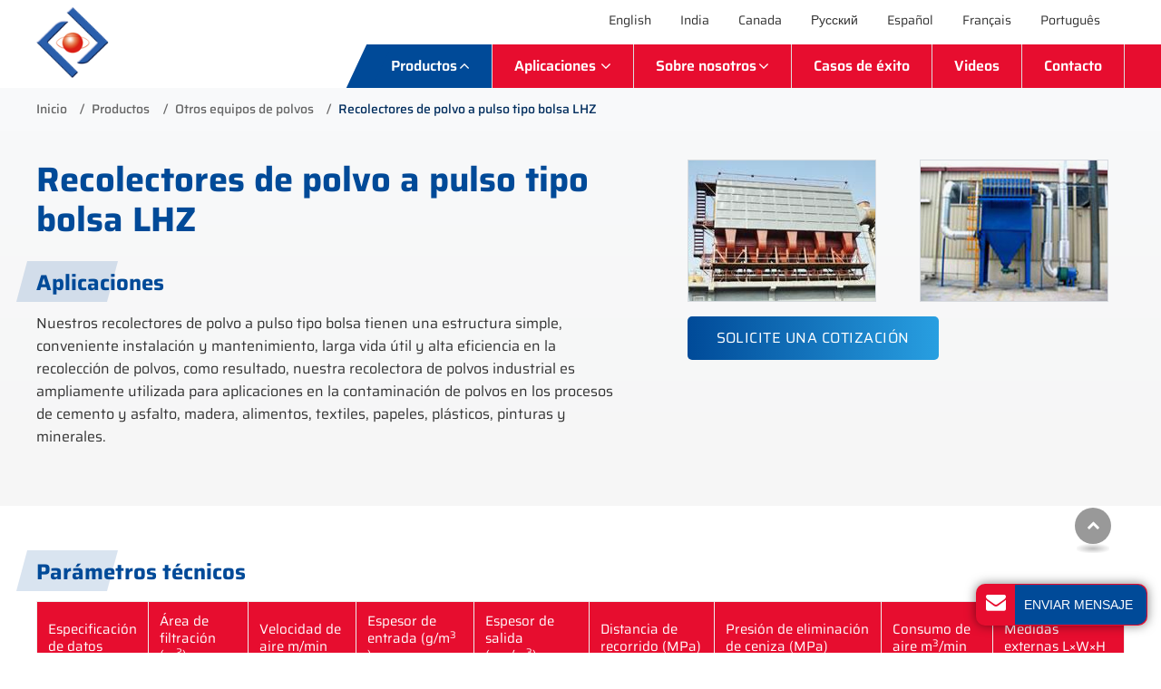

--- FILE ---
content_type: text/html
request_url: http://chinamill.es/9b-pulse-bag-collector.html
body_size: 7875
content:
<!doctype html>
<html lang="ES">
<head>
<meta charset="utf-8">
<meta name="language" content="es">
<meta name="referrer" content="always">
<meta name="viewport" content="width=device-width, initial-scale=1">
<title>Recolectores de polvo a pulso tipo bolsa LHZ,equipos de polvo</title>
<meta name="keywords" content="Recolectores de polvo a pulso tipo bolsa,equipos de polvo,Molino de chorro,China fabricante de molinos,Clasificadores de aire,Molinos de rodillo,Recolectores de polvo,Proveedor de molinos trituradores" />
<meta name="description" content="Zhengyuan Somos fabricantes y proveedores de molinos en China. Nuestros recolectores de polvo a pulso tienen una estructura simple, instalación y mantenimiento convenientes, largo tiempo de duración y alta eficiencia de recolección de polvo. Invitamos a usted a comprar nuestros productos." />
<link href="favicon.ico" rel="shortcut icon">
<meta http-equiv="x-dns-prefetch-control" content="on" />
<link type="text/css" href="bootstrap-4.1.3/css/bootstrap.min.css" rel="stylesheet" />
<link type="text/css" href="css/responsive.css" rel="stylesheet" />
<link rel="dns-prefetch" href="http://etwar21.com" />
<link rel="alternate" hreflang="en-in" href="http://chinajetmill.com/9b-pulse-bag-collector.html">
<link rel="alternate" hreflang="" href="http://chinamill.com.pt/9b-pulse-bag-collector.html">
<link rel="alternate" hreflang="es" href="http://chinamill.es/9b-pulse-bag-collector.html">
<link rel="alternate" hreflang="fr" href="http://chinamill.fr/9b-pulse-bag-collector.html">
<link rel="alternate" hreflang="ru" href="http://chinamill.ru/9b-pulse-bag-collector.html">
<link rel="alternate" hreflang="en" href="http://cnmicronizer.com/9b-pulse-bag-collector.html">
<link rel="alternate" hreflang="en-ca" href="http://jetmillchina.com/9b-pulse-bag-collector.html">
</head>
<body>
<div class="gridContainer clearfix">
  <div id="header" class="pro_header">
    <div class="headerin">
      <div class="navbar-expand-lg navbar-light float-right navbtn">
        <button class="navbar-toggler" type="button" data-toggle="collapse" data-target="#navbarSupportedContent" aria-controls="navbarSupportedContent" aria-expanded="false" aria-label="Toggle navigation"> <span class="icon-reorder"></span> </button>
      </div>
      <div id="etw_logo"><a href="index.html"><img src="images/logo.png" alt="Weifang Zhengyuan Powder Engineering Equipment Co.,Ltd." /></a></div>
      <div class="etw_language">
        <ul>
          <li><span class="iconfont d-block d-lg-none">&#xe620;</span>
            <ol>
              <li id="etw_language"></li>
            </ol>
          </li>
        </ul>
      </div>
      <div class="top-nav">
        <nav class="navbar navbar-expand-lg navbar-light">
          <div class="collapse navbar-collapse" id="navbarSupportedContent">
            <ul class="navbar-nav">
                <li class="nav-item d-block d-lg-none"><a href="index.html" class="nav-link">Inicio</a></li>
              <li class="nav-item dropdown active"><a href="products.html" class="nav-link dropdown-toggle" data-toggle="dropdown" role="button">Productos<span class="pro_icon">+</span></a>
                <ul class="dropdown-menu dropdown-menu1" id="menu-items">
                  
                </ul>
              </li>
              <li class="nav-item dropdown"><a href="Application.html" class="nav-link dropdown-toggle" data-toggle="dropdown" role="button">Aplicaciones <span class="pro_icon">+</span></a>
                <ul class="dropdown-menu dropdown-menu2">
                  <div class="row">
                    <div class="col-lg-4">
                      <li><a href="battery-material-manufacturing.html" class="dropdown-item"><img src="images/applicaton_01.png" alt="Aplicaciones">  <span>Fabricación de materiales para baterías</span></a></li>
                <li><a href="non-metallic-mineral-processing.html" class="dropdown-item"><img src="images/applicaton_02.png" alt="Aplicaciones"> <span>Tratamiento de minerales no metálicos</span></a></li>
                <li><a href="fine-chemical-manufacturing.html" class="dropdown-item"><img src="images/applicaton_03.png" alt="Aplicaciones"> <span>Fabricación de productos químicos finos</span></a></li>
                <li><a href="ceramic-material-manufacturing.html" class="dropdown-item"><img src="images/applicaton_04.png" alt="Aplicaciones"> <span>Fabricación de materiales cerámicos</span></a></li>
                    </div>
                    <div class="col-lg-4">
                      <li><a href="pharmaceutical-and-food-manufacturing.html" class="dropdown-item"><img src="images/applicaton_05.png" alt="Aplicaciones"> <span>Fabricación farmacéutica y de alimentos</span></a></li>
                      <li><a href="metal-powder-manufacturing.html" class="dropdown-item"><img src="images/applicaton_06.png" alt="Aplicaciones"> <span>Fabricación de polvo metálico </span></a></li>
                      <li><a href="superhard-material-manufacturing.html" class="dropdown-item"><img src="images/applicaton_07.png" alt="Aplicaciones"> <span>Fabricación de materiales superduros</span></a></li>

                    </div>
                    <div class="col-lg-4">
                      <li><a href="industrial-solid-waste-processing.html" class="dropdown-item"><img src="images/applicaton_08.png" alt="Aplicaciones"> <span>Tratamiento de residuos sólidos industriales</span></a></li>
                      <li><a href="new-material-developing.html" class="dropdown-item"><img src="images/applicaton_09.png" alt="Aplicaciones"> <span>Desarrollo de nuevos materiales</span></a></li>
                      <li><a href="other-materials-manufacturing.html" class="dropdown-item"><img src="images/applicaton_10.png" alt="Aplicaciones"> <span>Fabricación de otros materiales</span></a></li>

                    </div>
                  </div>
              </ul>
              </li>
              <li class="nav-item dropdown"><a href="about-us.html" class="nav-link dropdown-toggle" data-toggle="dropdown" role="button">Sobre nosotros<span class="pro_icon">+</span></a>
                <ul class="dropdown-menu">
                  <li><a href="company.html" class="dropdown-item">Perfil de la empresa</a></li>
                  <li><a href="certificate.html" class="dropdown-item">Certificados</a></li>
                  <li><a href="inspection-and-testing-center.html" class="dropdown-item">Centros de inspección</a></li>
                  <li><a href="processing-workshop.html" class="dropdown-item">Taller de procesamiento</a></li>
                  <li><a href="service.html" class="dropdown-item">Servicio</a></li>
                </ul>
              </li>
              <li class="nav-item"><a href="case.html" class="nav-link">Casos de éxito</a></li>
              <li class="nav-item"><a href="videos.html" class="nav-link">Videos</a></li>
              <li class="nav-item"><a href="contact.html" class="nav-link">Contacto</a></li>
            </ul>
          </div>
        </nav>
      </div>
      <div class="clearfix"></div>
    </div>
    <div class="clearfix"></div>
  </div>
  <div class="clearfix"></div>
  <div id="container" class="">
    <div class="js-gallery-wrap">
        <div itemscope itemtype="http://schema.org/Product">
            <div itemprop="description">
                <div id="quicknav" class="bg-light">
                    <ul>
                      <li><a href="index.html">Inicio</a></li>
                      <li><a href="products.html">Productos</a></li>
                      <li><a href="9-powder-equipment.html">Otros equipos de polvos</a></li> 
                      <li>Recolectores de polvo a pulso tipo bolsa LHZ</li>
                    </ul>
                  </div>
                  <content>
                    <div class="products_page_img">
                      <div class="content">
                        <div class="row">
                          <div class="col-md-5 order-md-last mb-4 mb-md-0">
                            <div class="row">
                                <div class="col-6">
                                    <img itemprop="image" class="border" alt="Recolectores de polvo a pulso tipo bolsa LHZ" src="products/9b-pulse-bag-collector_01.jpg">
                                </div>
                                <div class="col-6">
                                    <img itemprop="image" class="border" alt="Recolectores de polvo a pulso tipo bolsa LHZ" src="products/9b-pulse-bag-collector_02.jpg">
                                </div>
                            </div>
                            
                            <notrans>
                                <div class="sendinquiry" onclick="openwindow('');return false"> <span>Solicite una cotización</span> </div>
                                </notrans>
                          </div>
                          <div class="col-md-7 pr-md-5">
                            <h2 itemprop="name">Recolectores de polvo a pulso tipo bolsa LHZ</h2> 
                       
                            <div class="smalltitle">Aplicaciones</div>
                            <p>Nuestros recolectores de polvo a pulso tipo bolsa tienen una estructura simple, conveniente instalación y mantenimiento, larga vida útil y alta eficiencia en la recolección de polvos, como resultado, nuestra recolectora de polvos industrial es ampliamente utilizada para aplicaciones en la contaminación de polvos en los procesos de cemento y asfalto, madera, alimentos, textiles, papeles, plásticos, pinturas y minerales.</p>  
                              </div>
                      </div>
                      </div>
                  </div>
                      <div class="content"> 
                        
                               <div class="clear"></div> <br>
                       
                        <div class="clear"></div>
                        <div class="smalltitle">Parámetros técnicos</div>
                         <div class="table-responsive">
                       <table class="table table-hover">
                       <tbody><tr class="top"><td>  Especificación de datos  </td>  <td>  Área de filtración  (m<sup>2</sup>)  </td>  <td>  Velocidad de aire  m/min  </td>  <td>  Espesor  de entrada  (g/m<sup>3</sup>   )  </td>  <td>  Espesor  de salida  (mg/m<sup>3</sup>)  </td>  <td>  Distancia  de recorrido  (MPa)  </td>  <td>  Presión de eliminación de ceniza (MPa)  </td>  <td>  Consumo  de aire   m<sup>3</sup>/min  </td>  <td>  Medidas  externas  L×W×H  </td> </tr> <tr> <td><inquiry>LHZ-40</inquiry></td> <td>40</td> <td>0.5~2</td> <td>60~300</td> <td>≤50</td> <td>0.78~1.5</td> <td>0.6~0.7</td> <td>0.3</td> <td>1995×2800×4600</td> </tr> <tr> <td><inquiry>LHZ-60</inquiry></td> <td>60</td> <td>0.5~2</td> <td>60~300</td> <td>≤50</td> <td>0.78~1.5</td> <td>0.6~0.7</td> <td>0.3</td> <td>2295×3142×4600</td> </tr> <tr> <td><inquiry>LHZ-92</inquiry></td> <td>92</td> <td>0.5~2</td> <td>60~300</td> <td>≤50</td> <td>0.78~1.5</td> <td>0.6~0.7</td> <td>0.3</td> <td>3015×3332×4600</td> </tr> <tr> <td nowrap="nowrap"><inquiry>LHZ-120</inquiry></td> <td>120</td> <td>0.5~2</td> <td>60~300</td> <td>≤50</td> <td>0.78~1.5</td> <td>0.6~0.7</td> <td>0.5</td> <td>3735×3332×4600</td> </tr> <tr> <td><inquiry>LHZ-150</inquiry></td> <td>150</td> <td>0.5~2</td> <td>60~300</td> <td>≤50</td> <td>0.78~1.5</td> <td>0.6~0.7</td> <td>0.5</td> <td>4645×3332×4600</td> </tr> <tr> <td><inquiry>LHZ-225</inquiry></td> <td>225</td> <td>0.5~2</td> <td>60~300</td> <td>≤50</td> <td>0.78~1.5</td> <td>0.6~0.7</td> <td>0.6</td> <td>5418×3334×4948</td> </tr> <tr> <td><inquiry>LHZ-285</inquiry></td> <td>285</td> <td>0.5~2</td> <td>60~300</td> <td>≤50</td> <td>0.78~1.5</td> <td>0.6~0.7</td> <td>1.2</td> <td>5718×3040×6140</td> </tr> <tr> <td><inquiry>LHZ-410</inquiry></td> <td>410</td> <td>0.5~2</td> <td>60~300</td> <td>≤50</td> <td>0.78~1.5</td> <td>0.6~0.7</td> <td>1.2</td> <td>5718×3400×6970</td> </tr> <tr> <td><inquiry>LHZ-635</inquiry></td> <td>635</td> <td>0.5~2</td> <td>60~300</td> <td>≤50</td> <td>0.78~1.5</td> <td>0.6~0.7</td> <td>1.5</td> <td>5974×3900×8260</td> </tr></tbody></table></div>
                       
                                              
                             
                      </div>
                  </content>
                    
                    <div class="etw_products1 related_pro_box">
                      <div class="content">
                        <div class="webtitle">Productos relacionados</div>
                        <ul>
                            <li>
                                <ol>
                                  <li class="product_img"><a href="9-400-automatic-packing-machine.html"><img src="products/9-400-automatic-packing-machine_01m.jpg" alt="Máquina automática empacadora 400"></a></li>
                                  <li class="product_con"><a href="9-400-automatic-packing-machine.html">Máquina automática empacadora 400</a> 
                                    </li>
                                </ol>
                              </li>
                            <li>
                                <ol>
                                  <li class="product_img"><a href="7a-magnetic-separator.html"><img src="products/7a-magnetic-separator_01m.jpg" alt="Separadores magnéticos de imán permanente tipo rotatorio LHR"></a></li>
                                  <li class="product_con"><a href="7a-magnetic-separator.html">Separadores magnéticos de imán permanente tipo rotatorio LHR</a>
                                    </li>
                                </ol>
                              </li>
                              <li>
                                <ol>
                                  <li class="product_img"><a href="7b-permanent-magnet.html"><img src="products/7b-permanent-magnet_01m.jpg" alt="Separadores magnéticos de imán permanente tipo rejilla LHT"></a></li>
                                  <li class="product_con"><a href="7b-permanent-magnet.html">Separadores magnéticos de imán permanente tipo rejilla LHT</a>
                                    </li>
                                </ol>
                              </li>
                              <li>
                                <ol>
                                  <li class="product_img"><a href="9a-star-shaped-unloader.html"><img src="products/9a-star-shaped-unloader_01m.jpg" alt="Descargadores de materiales en forma estrellada LHX"></a></li>
                                  <li class="product_con"><a href="9a-star-shaped-unloader.html">Descargadores de materiales en forma estrellada LHX</a>
                                    </li>
                                </ol>
                              </li>
                              <li class="d-none">
                                <ol>
                                  <li class="product_img"><a href="9b-pulse-bag-collector.html"><img src="products/9b-pulse-bag-collector_01m.jpg" alt="Recolectores de polvo a pulso tipo bolsa LHZ"></a></li>
                                  <li class="product_con"><a href="9b-pulse-bag-collector.html">Recolectores de polvo a pulso tipo bolsa LHZ</a>
                                    </li>
                                </ol>
                              </li>
                          </ul>
                      </div>
                    </div>
              <div class="pro_feedback_box">
                <div class="content">
                  <div class="row">
                    <div class="col-lg-4 pr-lg-5">
                      <div class="feedback_left">
                        <h4>Contáctenos</h4>
                        <div class="webtitle text-left">Asesoría técnica y atención personalizada</div>
                        <p>Complete el formulario con su consulta sobre nuestros equipos de molienda ultrafina o servicios relacionados, y un representante se comunicará con usted a la brevedad para ofrecerle una solución adecuada a sus necesidades. </p>
                        <ul>
                          <li><strong>E-mail:</strong> <a href="mailto:wfzy1998@gmail.com">wfzy1998@gmail.com</a> <br> <div class="con-left"> 
                            <a href="mailto:wfzy1998@126.com">wfzy1998@126.com</a></div>
                         </li>
                         <li><strong>WhatsApp:</strong> <a href="https://api.whatsapp.com/send?phone=8613465660184" target="_blank" rel="nofollow">+86-13465660184</a></li>
                         
                        </ul>
                      </div>
                    </div>
                    <div class="col-lg-8">
                      <div class="feedback_right">
                        <div id="etw_set_feedback_form">
                          <div id="floatchatiframe2011"></div>
                        </div>
                      </div>
                    </div>
                  </div>
                </div>
              </div>
              <div class="other_products_box">
                <div class="">
                  <div class="webtitle">Otros productos</div>
                  <ul>
                    <li>
                      <ol>
                        <li class="product_img"><a href="3c-vortex-mill.html"><img src="products/3c-vortex-mill_01b.jpg" alt="Molinos de rotor"></a></li>
                        <li class="product_con"><a href="3c-vortex-mill.html">Molinos de rotor LHW</a>
                          <p>Nuestros molinos de vórtex son destinados específicamente para la pulverización de materiales termosensibles a temperatura ambiente, como arroz, fibra de yuca, tallos de tabaco, proteína de soya, gel de sílice, magnesio metálico, entre otros.</p>
                          </li>
                      </ol>
                    </li>
                    <li>
                      <ol>
                        <li class="product_img"><a href="4-12-industrial-shredder.html"><img src="products/4-12-industrial-shredder_01b.jpg" alt="Trituradora industrial"></a></li>
                          <li class="product_con"> <a href="4-12-industrial-shredder.html">Trituradora industrial SH</a> 
                            <p>Viene equipada con un potente empujador hidráulico de dos velocidades tipo oscilante, que evita el atascamiento del material y reduce el desgaste del riel interno.</p>
                          </li>
                        </ol>
                      </li>
                    <li>
                      <ol>
                        <li class="product_img"><a href="4-powder-surface-modification-coating-machine.html"><img src="products/4-powder-surface-modification-coating-machine_01m.jpg" alt="Máquina para recubrimiento y tratamiento de superficies de polvo"></a></li>
                        <li class="product_con"><a href="4-powder-surface-modification-coating-machine.html">Máquina para recubrimiento y tratamiento de superficies de polvo</a>
                          <p>Estas máquinas generan calor mediante la interacción de la alta velocidad entre el rotor y los materiales, modifica la superficie de las partículas de forma eficaz. Es capaz de funcionar bajo presión negativa, permiten una producción continua, con altos niveles de rendimiento, bajo consumo energético y un uso mínimo de agentes de recubrimiento.</p>
                          </li>
                      </ol>
                    </li>
                    <li>
                        <ol>
                          <li class="product_img"><a href="10-LHB-laboratory-air-classifier.html"><img src="products/10-LHB-laboratory-air-classifier_01b.jpg" alt="Clasificador de aire para laboratorio"></a></li>
                          <li class="product_con"><a href="10-LHB-laboratory-air-classifier.html">Clasificador de aire para laboratorios LHB</a>
                            <p>Los materiales son alimentados en el sistema auto-difluente de clasificación para la primera separación. Por lo tanto, la mayoría de los materiales gruesos serán separados y los remanentes serán sacados en la segunda ronda de clasificación. </p>
                            </li>
                        </ol>
                      </li>
                  </ul>
                </div>
              </div>
               
                
               
            </div>
        </div>
    </div>
  </div>
  <div class="clearfix"></div>
  <div class="clear" id="etwclear"></div>
  <div class="footer_bg"></div>
  <div id="footer">
    <div class="etw_footin">
      <div id="etw_bottom">
        <div class="row">
          <div class="col-md-4 col-lg-6">
            <div class="pro_contact">
              <div class="webtitle"><a href="products.html">Productos</a></div>
              <div class="row">
                <div class="col-lg-6">
                  <ul>
                    <li><a href="4-air-classifier.html">Clasificador de aire</a></li>
                    <li><a href="1-jet-mill.html">Molino de chorro</a></li>
                    <li><a href="3-impact-mill.html">Molinos de impacto</a></li>
                    <li><a href="4-powder-surface-modification-coating-machine.html">Máquina para recubrimiento y tratamiento de superficies de polvo</a></li>
                     <li><a href="10-finishing-machine.html ">Máquinas de acabado de polvos</a></li>
                     <li><a href="9-fine-powder-grinding-mill.html">Máquina separadora de polvos</a></li>
                  </ul>
                </div>
                <div class="col-lg-6">
                  <ul>
                    <li><a href="7-1-conical-mixer.html">Máquina de conformado de partículas secas LHS</a></li>
                    <li><a href="2-superfine-ball-mill.html">Línea de producción de molinos de bolas superfinos</a></li>
                    <li><a href="Grinding-Machine.html">Máquina de molienda ultrafina por vía húmeda</a></li>
                    <li><a href="7-2-drum-blender.html">Mezcladora de alta velocidad</a></li>
                    <li><a href="6-laboratory-grinding.html">Equipos de molienda para laboratorios</a></li>
                    <li><a href="12-battery-material-processing-equipment.html">Equipos para el procesamiento de materiales para baterías</a></li>
                    <li><a href="9-powder-equipment.html">Otros equipos de polvos</a></li>
                  </ul>
                </div>
              </div>
              
            </div>
          </div>
          <div class="col-md-4 col-lg-3">
            <div class="pro_contact">
              <div class="webtitle"><a href="Application.html">Aplicaciones</a></div>
              <ul>
                <li><a href="battery-material-manufacturing.html">Fabricación de materiales para baterías</a></li>
                <li><a href="non-metallic-mineral-processing.html">Tratamiento de minerales no metálicos</a></li>
                <li><a href="fine-chemical-manufacturing.html">Fabricación de productos químicos finos</a></li>
                <li><a href="ceramic-material-manufacturing.html">Fabricación de materiales cerámicos</a></li>
                <li><a href="pharmaceutical-and-food-manufacturing.html">Fabricación farmacéutica y de alimentos</a></li>
                <li><a href="metal-powder-manufacturing.html">Fabricación de polvo metálico </a></li>
                <li><a href="superhard-material-manufacturing.html">Fabricación de materiales superduros</a></li>
                <li><a href="industrial-solid-waste-processing.html">Tratamiento de residuos sólidos industriales</a></li>
                <li><a href="new-material-developing.html">Desarrollo de nuevos materiales</a></li>
                <li><a href="other-materials-manufacturing.html">Fabricación de otros materiales</a></li>
              </ul>
            </div>
            <div class="clearfix"></div>
          </div>
          <div class="col-md-4 col-lg-3">
            <div class="webtitle"><a href="contact.html">Contacto</a></div>
            <div class="cot_add">No. 14177 Minzhuxi Street, Economic Development Zone, Weifang, Shandong, China</div>
            <div class="cot_email"><a href="mailto:wfzy1998@gmail.com">wfzy1998@gmail.com</a> <br>
                <a href="mailto:wfzy1998@126.com">wfzy1998@126.com</a>
             </div>
            <div class="cot_tel"><a href="tel:+86-536-2105390">+86-536-2105390</a></div>             <div class="cot_whatsapp"><a href="https://api.whatsapp.com/send?phone=8613465660184" target="_blank" rel="nofollow">+86-13465660184</a></div>
            
            </div>
          <div class="clearfix"></div>
        </div>
        <div class="clearfix"></div>
      </div>
    </div>
    <div class="footercop">
      <div class="clearfix"></div>
      <div id="otherlink"></div>
      <div class="clearfix"></div>
      <div id="etw_coper">
        <coperright></coperright>
      </div>
    </div>
  </div>
</div>
<link type="text/css" href="css/font-awesome.min.css" rel="stylesheet" />
<link type="text/css" href="videojs/magnific-popup.css" rel="stylesheet" />
<link rel="stylesheet" href="js/owlcarousel/assets/owl.carousel.min.css">
<link rel="stylesheet" href="js/owlcarousel/assets/owl.theme.default.min.css">
<script type="text/javascript" src="js/jquery-1.10.0.min.js"></script> 
<script type="text/javascript" src="bootstrap-4.1.3/js/bootstrap.min.js"></script> 
<script type="text/javascript" src="videojs/jquery.magnific-popup.min.js"></script> 
<script type="text/javascript" src="js/comm.js"></script> 
<script type="text/javascript" src="js/pd.js"></script>
<script src="js/owlcarousel/owl.carousel.min.js"></script> 
<script type="text/javascript">
var chat_param = new Object();
chat_param.jsqid = 1363; //计数器编号，务必改成对应客户的计数器号
chat_param.chatid = 552; //询盘编号，务必改成对应客户的询盘号
chat_param.lan = 'es'; //语言
chat_param.ShowFooterIcon = 1; //1, 文字显示方式,不等于1, 图片显示方式
chat_param.hiddenitem = 0; //隐藏部分表单项,1隐藏，0不隐藏
chat_param.hiddenbox = 0; //1、隐藏部浮动询盘隐
chat_param.fontcolor = '333';//文字颜色
chat_param.rssUrl = 'rss.xml'; //RSS链接, 默认为: add/rss
chat_param.sitemapUrl = 'sitemap.html'; //sitemap链接, 默认为: add/sitemap
chat_param.chatstyle = '.sendsubmit{border-color:#00559d!important;color:#fff!important;border-radius:2rem!important;background:#00559d!important;margin:1rem 0 0 0!important;padding: 0rem 1.8rem!important;}';
jQuery(document).ready(function() {
    jQuery.getScript('http://etwar21.com/serverFile/chat/2015/chat.2015.js',function() {
            etw_init(chat_param);
            SetInquiryForm('floatchatiframe2011', '100%','500px');
            jQuery.getScript("https://etwinternational.com/public/world/js/etwlanlist.min.js",function() {
                chat_param.showimg = 0;//国旗：1:显示,0隐藏
				chat_param.showdiv = "etw_language";//显示的位置，必须是ID
                ETWLanList(chat_param);
            });
    })
});
</script> 
</body>
</html>

--- FILE ---
content_type: text/html; charset=UTF-8
request_url: https://etwinternational.com/index.php?{web/api}/get_lan&chatid=552&jsqid=1363&callback=LanListdata
body_size: 566
content:
LanListdata({"langlist":[{"website":"cnmicronizer.com","name":"English","img":"us.jpg"},{"website":"chinajetmill.com","name":"India","img":"indy.jpg"},{"website":"jetmillchina.com","name":"Canada","img":"ca.jpg"},{"website":"chinamill.ru","name":"\u0420\u0443\u0441\u0441\u043a\u0438\u0439","img":"ru.jpg"},{"website":"chinamill.es","name":"Espa\u00f1ol","img":"ar.gif"},{"website":"chinamill.fr","name":"Fran\u00e7ais","img":"fr.jpg"},{"website":"chinamill.com.pt","name":"Portugu\u00eas","img":"pt.jpg"}]})

--- FILE ---
content_type: text/css
request_url: http://chinamill.es/css/responsive.css
body_size: 25409
content:
@charset "utf-8";/* CSS Document */
@font-face{font-weight:400;font-style:normal;font-family:fontawesome;font-display:swap;src:url(//:) format("no404"),url(../font/fontawesome-webfont.woff) format("woff"),url(../font/fontawesome-webfont.ttf) format("truetype")}
@font-face{font-weight:200;font-style:normal;font-family:Saira;src:local('Saira-Light'),local('Saira-Light'),url(../font/Saira-Light.woff2) format('woff2');font-display:swap;unicode-range:U+0000-00FF,U+0131,U+0152-0153,U+02BB-02BC,U+02C6,U+02DA,U+02DC,U+2000-206F,U+2074,U+20AC,U+2122,U+2191,U+2193,U+2212,U+2215,U+FEFF,U+FFFD}
@font-face{font-weight:300;font-style:normal;font-family:Saira;src:local('Saira-Regular'),local('Saira-Regular'),url(../font/Saira-Regular.woff2) format('woff2');font-display:swap;unicode-range:U+0000-00FF,U+0131,U+0152-0153,U+02BB-02BC,U+02C6,U+02DA,U+02DC,U+2000-206F,U+2074,U+20AC,U+2122,U+2191,U+2193,U+2212,U+2215,U+FEFF,U+FFFD}
@font-face{font-weight:400;font-style:normal;font-family:Saira;src:local('Saira-Medium'),local('Saira-Medium'),url(../font/Saira-Medium.woff2) format('woff2');font-display:swap;unicode-range:U+0000-00FF,U+0131,U+0152-0153,U+02BB-02BC,U+02C6,U+02DA,U+02DC,U+2000-206F,U+2074,U+20AC,U+2122,U+2191,U+2193,U+2212,U+2215,U+FEFF,U+FFFD}
@font-face{font-weight:500;font-style:normal;font-family:Saira;src:local('Saira-Semibold'),local('Saira-Semibold'),url(../font/Saira-Semibold.woff2) format('woff2');font-display:swap;unicode-range:U+0000-00FF,U+0131,U+0152-0153,U+02BB-02BC,U+02C6,U+02DA,U+02DC,U+2000-206F,U+2074,U+20AC,U+2122,U+2191,U+2193,U+2212,U+2215,U+FEFF,U+FFFD}
@font-face{font-weight:600;font-style:normal;font-family:Saira;src:local('Saira-Bold'),local('Saira-Bold'),url(../font/Saira-Bold.woff2) format('woff2');font-display:swap;unicode-range:U+0000-00FF,U+0131,U+0152-0153,U+02BB-02BC,U+02C6,U+02DA,U+02DC,U+2000-206F,U+2074,U+20AC,U+2122,U+2191,U+2193,U+2212,U+2215,U+FEFF,U+FFFD}
@font-face{font-weight:700;font-style:normal;font-family:Saira;src:local('Saira-ExtraBold'),local('Saira-ExtraBold'),url(../font/Saira-ExtraBold.woff2) format('woff2');font-display:swap;unicode-range:U+0000-00FF,U+0131,U+0152-0153,U+02BB-02BC,U+02C6,U+02DA,U+02DC,U+2000-206F,U+2074,U+20AC,U+2122,U+2191,U+2193,U+2212,U+2215,U+FEFF,U+FFFD}
@font-face{font-family:iconfont;src:url(../font/iconfont.ttf?t=1622274305876) format('truetype')}
/****basic****/
body{color:#333;font-family:Saira,Arial,Helvetica,sans-serif;font-size:1rem;background:#fff;font-weight:300;line-height:1.6rem;}
/* latin */
@font-face{font-family:'Montserrat';font-style:normal;font-weight:400;src:url(../font/Montserrat-latin.woff2) format('woff2');unicode-range:U+0000-00FF,U+0131,U+0152-0153,U+02BB-02BC,U+02C6,U+02DA,U+02DC,U+0304,U+0308,U+0329,U+2000-206F,U+20AC,U+2122,U+2191,U+2193,U+2212,U+2215,U+FEFF,U+FFFD;font-display:swap;}
/* latin */
@font-face{font-family:'Montserrat';font-style:normal;font-weight:700;src:url(../font/Montserrat-latin.woff2) format('woff2');unicode-range:U+0000-00FF,U+0131,U+0152-0153,U+02BB-02BC,U+02C6,U+02DA,U+02DC,U+0304,U+0308,U+0329,U+2000-206F,U+20AC,U+2122,U+2191,U+2193,U+2212,U+2215,U+FEFF,U+FFFD;font-display:swap;}
/* latin-ext */
@font-face{font-family:'Montserrat';font-style:normal;font-weight:400;src:url(../font/Montserrat-latin-ext.woff2) format('woff2');unicode-range:U+0100-02BA,U+02BD-02C5,U+02C7-02CC,U+02CE-02D7,U+02DD-02FF,U+0304,U+0308,U+0329,U+1D00-1DBF,U+1E00-1E9F,U+1EF2-1EFF,U+2020,U+20A0-20AB,U+20AD-20C0,U+2113,U+2C60-2C7F,U+A720-A7FF;font-display:swap;}
/* latin-ext */
@font-face{font-family:'Montserrat';font-style:normal;font-weight:700;src:url(../font/Montserrat-latin-ext.woff2) format('woff2');unicode-range:U+0100-02BA,U+02BD-02C5,U+02C7-02CC,U+02CE-02D7,U+02DD-02FF,U+0304,U+0308,U+0329,U+1D00-1DBF,U+1E00-1E9F,U+1EF2-1EFF,U+2020,U+20A0-20AB,U+20AD-20C0,U+2113,U+2C60-2C7F,U+A720-A7FF;font-display:swap;}
*,li,ol,ul{margin:0;padding:0}
li,ol,ul{list-style:none}
img{max-width:100%}
img{-ms-interpolation-mode:bicubic;border:0}
.clear{clear:both;margin:0;padding:0;height:0;font-size:0;line-height:0;width:0}
a{color:#333;transition:.3s all ease-in-out;blr:expression(this.onFocus=this.blur())}
a:hover{color:#e70d2f}
a:focus{outline:0;text-decoration:none}
a,a:hover{text-decoration:none}
a.link{color:#e70d2f;text-decoration:underline;font-weight:400;font-style:oblique}
a.link:hover{color:#289fe1;text-decoration:underline}
b{color:#454545;font-size:1rem;line-height:1.3rem;margin:15px 0 6px 0;display:block;font-weight:500}
strong{font-weight:500;font-size:1.2rem;}
.etw_hometitle{display:block;font-size:2.4rem;line-height:2.8rem;padding:0;color:#111;margin:1.5rem 0;font-weight:600;}
h2{display:block;font-size:2.4rem;line-height:2.8rem;padding:0;color:#004a98;margin:1.5rem 0;font-weight:600;}
h2 span{display:block;font-size:1.6rem;font-weight:400;}
.small_h2{font-size:3.8rem;line-height:4rem;font-weight:700;margin:0rem 0 -3rem;color:transparent;-webkit-text-stroke:2px #111;opacity:.1;}
h3{font-size:1.1rem;line-height:1.6rem;font-weight:400;color:#999;margin:-0.6rem 0 1rem;}
h4{display:block;color:#777;font-size:1.1rem;padding:1rem 0;line-height:1.3rem;margin:0;font-weight:300;}
small{display:block;}
hr{border:none;background:linear-gradient(90deg,transparent,#ccc,transparent);margin:2rem 0 4rem;width:100%;height:1px;}
.hr1{border-bottom:none;margin:2rem 0;background:repeating-linear-gradient(-45deg,#ccc,#999 1px,#fff 0,#fff 5px);width:100%;height:11px}
.no_bd{border:none!important}
.table-responsive{margin:0 0 2rem 0}
.table{margin-bottom:0!important}
.table,td{border:none}
.table tr td{vertical-align:middle !important;padding:8px 12px !important;font-size:0.9rem;line-height:1.2rem;font-weight:300;border:none;border-bottom-width:medium;border-bottom-style:none;border-bottom-color:currentcolor;border-bottom:1px solid #eee;}
.table tr.top td{color:#fff;padding:12px 12px !important;font-weight:300;background:#e70d2f;font-size:0.95rem;line-height:1.2rem;border:1px solid #eee;}
.table1 tr{border-bottom:1px solid #aaa;}
.table1 tr td{border:none !important;padding:18px 12px!important;line-height:1.4rem;}
.table1 tr td:first-child{font-weight:500;font-size:1.05rem;color:#555;padding:18px 6px !important;}
.table tr td.top1{background:#e70d2f;color:#fff;font-weight:600;}
.tables tr td:first-child{color:#fff;padding:12px 8px!important;font-weight:300;background:#384466;font-size:0.9rem;}
.table-striped tr:nth-of-type(odd){background-color:#fff !important;}
.table2,.table2 tr:first-child td{border-top:none!important}
.table tr.top td .inquiry{color:#fff;}
.indent{padding-left:2.8rem;}
.clearfix::after{display:table;clear:both}
.first{font-size:1.1rem;line-height:1.5rem;}
.first strong{font-size:1.2rem;font-weight:700;}
.pro_icon{width:80px;height:80px;margin:1.5rem 0 0.5rem;}
.first1{position:relative;}
.first1::before{background:#fff;position:absolute;content:'';width:10px;height:10px;border-radius:50%;left:-29px;top:9px;border:2px solid #e70d2f;}
.first2{font-size:0.9rem;line-height:1.5rem;}
.first2 strong{font-size:1.1rem;line-height:1.8rem;}
.more_btn{color:#253041;padding:0.6rem 1.5rem;font-size:0.95rem;line-height:0.95rem;font-weight:500;text-align:center;display:inline-block;min-width:120px;position:relative;overflow:hidden;border-bottom:4px solid #1f0105;border-radius:2rem;background:#e70d2f;}
.more_btn:hover{background:#004a98;color:#fff;border-bottom:4px solid #021a35;}
.color1{color:#e70d2f;font-style:normal;font-size:0.95rem;font-weight:500;}
.theme-title{color:#333!important;font-size:1.2rem!important;border-bottom:1px solid #555!important;margin:1rem 0 .5rem!important;text-align:center!important}
.theme-title i{display:none!important}
@media (max-width:991.98px){.etw_hometitle,h2{font-size:2rem;line-height:2.2rem;margin:0 0 1.5rem 0;}
h2 small{line-height:1.4rem}
h3{font-size:1.05rem;line-height:1.4rem;}
}
@media (max-width:767.98px){.etw_protitle{display:none;}
}
/****header****/
#header{width:100%;position:fixed;top:0;left:0;right:0;margin:0 auto;visibility:visible;transition:.5s all ease-in-out;z-index:1000;}
#header:before{position:absolute;content:'';background:#e70d2f;width:50%;height:48px;right:0;bottom:0;}
.nav-fixed{margin:0 auto;box-shadow:4px 4px 100px 0 rgb(0 0 0 / 13%);background:rgb(255 255 255 / 100%) !important;-webkit-animation:.5s ease-in-out 0s normal none 1 running fadeInDown;animation:.5s ease-in-out 0s normal none 1 running fadeInDown}
@keyframes fadeInDown{from{opacity:0;transform:translate3d(0,-100%,0)}
to{opacity:1;transform:none}
}
.headerin{position:relative;margin:0 auto;width:100%;max-width:1200px;z-index:100}
#etw_logo{float:left;width:80px;text-align:center;position:relative;padding:0.5rem 0;transition:.3s all ease-in-out;z-index:1;}
#etw_logo a{display:block;position:relative;}
.etw_language{width:55%;height:36px;float:right;text-align:right;visibility:visible;margin-top:.3rem;margin-bottom:.5rem;}
.etw_language>ul{position:relative;margin:0;}
.etw_language>ul>li{position:relative}
.etw_language>ul>li>span{display:block}
.etw_language ul li ol{position:relative;display:block}
#etw_language{width:auto;margin:0 0.7rem 0;}
#etw_language .dropdown-item{display:inline-block;width:auto;font-size:0.85rem;line-height:0.85rem;padding:0.7rem 1rem;color:#333;background:0;min-width:auto!important;font-weight:300;}
#etw_language .dropdown-item img{padding:0 .3rem .15rem 0}
#etw_language .dropdown-item:hover{color:#e70d2f;background:0}
.etw_language a:not([href]):not([tabindex]){color:#fff;cursor:pointer}
.iconfont{cursor:pointer;font-family:iconfont!important;font-size:1.8rem;font-style:normal;-webkit-font-smoothing:antialiased;-moz-osx-font-smoothing:grayscale;color:#333;-webkit-animation:scaleout 2.5s infinite ease-in-out;animation:scaleout 2.5s infinite ease-in-out}
@-webkit-keyframes scaleout{50%{opacity:.5}
100%{opacity:1}
}
@keyframes scaleout{50%{opacity:.5}
100%{opacity:1}
}
#etw_top{position:fixed;width:40px;height:40px;right:55px;bottom:120px;text-align:center;background:#999;z-index:100;cursor:pointer;line-height:38px;border-radius:50%;transition:.5s all ease-in-out}
#etw_top a{color:#fff;font-size:.9rem}
#etw_top:hover{background:#999;transform:translateY(-.5rem)}
#etw_top:after{position:absolute;z-index:-1;content:'';top:100%;left:5%;height:10px;width:90%;opacity:1;background:radial-gradient(ellipse at center,rgba(0,0,0,.25) 0,rgba(0,0,0,0) 80%)}
@media (max-width:1199.98px){#etw_logo{margin-left:1rem;}
.small_nav ul li a{font-size:.8rem;padding:0 1rem;}
.top_name{display:none;}
}
@media (max-width:991.98px){#header{position:inherit}
#header:before{display:none;}
.header_top{display:none;}
.header_top:after{display:none;}
.top_video{display:none;}
#etw_logo{width:60px;}
.nav-fixed{background:#fff!important;position:inherit;animation:none}
.etw_language{width:auto;height:auto;margin:0;float:right;}
.etw_language>ul>li::before{position:absolute;content:"";width:1px;height:100%;background-color:#ccc;top:-2%;right:1.4rem;}
.etw_language>ul>li>span{margin:1.8rem 3rem 0 0;text-align:center;width:40px;z-index:100;display:block;}
.etw_language ul li ol{position:absolute;width:100px;left:-1.8rem;top:2.2rem;transition:.3s all ease-in-out;box-shadow:0 1px 5px #ccc;z-index:1010;display:none}
#etw_language{width:100%;background:#fff;margin:0}
#etw_language .dropdown-item{width:auto;color:#111;font-size:0.85rem;line-height:0.85rem;padding:0.6rem;clear:inherit;display:block;background:0 0;text-align:center;}
#etw_language .dropdown-item:hover{background:#fff}
#etw_language .dropdown-item img{display:none;}
}
@media (max-width:575.98px){#header{border-bottom:none;}
}
/*menu*/
.top-nav{z-index:999;width:auto;display:flex;flex-flow:wrap;justify-content:space-between;align-items:center;float:right;position:relative;}
.navbar{padding:0}
.navbar-collapse{justify-content:flex-end}
.navbar-light .navbar-nav li.nav-item{position:relative}
.navbar-light .navbar-nav a.nav-link{color:#fff;font-size:1rem;line-height:1rem;position:relative;margin:0;font-weight:500;padding:1rem 1.5rem;background:#e70d2f;border-right:1px solid #ddd;}
.navbar-light .navbar-nav a.nav-link:before{content:"";position:absolute;bottom:12px;left:0;height:1px;width:0;background:#e70d2f;transition-delay:.1s;transition:.3s all linear;display:none;}
.navbar-light .navbar-nav .nav-item:nth-child(2) a.nav-link:before{content:"";position:absolute;left:-14px;top:0;transition:.3s all ease-in-out;-webkit-transition:.3s all ease-in-out;display:block;height:100%;width:28px;background:#e70d2f;transform:skewX(-25deg);}
.navbar-light .navbar-nav .active a.nav-link:before,.navbar-light .navbar-nav .show a.nav-link:before,.navbar-light .navbar-nav a.nav-link:hover:before{width:100%;}
.dropdown-toggle:after{position:relative;content:"\f107";font-family:FontAwesome;color:#fff;width:auto;margin-left:0.1rem;height:auto;font-weight:300;vertical-align:top;font-size:18px;border:none;transition:.2s all ease-in-out;}
.navbar-light .navbar-nav .active .dropdown-toggle:after,.navbar-light .navbar-nav .show .dropdown-toggle:after,.navbar-light .navbar-nav a.dropdown-toggle:hover:after{transform:rotate(-180deg);color:#fff;top:58%;right:0px;}
.navbar-nav .dropdown-menu{box-shadow:0 15px 22px -10px rgb(0 51 153 / 30%);border:none;padding:1rem 0;left:0rem;border-radius:0;top:150%;background-color:rgba(255,255,255,.96);margin:0;visibility:hidden;pointer-events:none;opacity:0;display:block;transition:all .3s ease 0s;}
.navbar-nav .dropdown-menu:before{content:"";position:absolute;width:0;height:0;border-bottom:6px solid #e70d2f;border-left:8px solid transparent;border-right:8px solid transparent;left:6%;top:-6px;display:none;}
.navbar-nav .dropdown-menu.show{visibility:visible;pointer-events:all;opacity:1;top:100%;display:block;}
.navbar-light .navbar-nav a.nav-link i{color:#999}
.navbar-light .navbar-nav .active .nav-link,.navbar-light .navbar-nav .nav-link:focus,.navbar-light .navbar-nav .nav-link:hover{background:#004a98;color:#fff;}
.navbar-light .navbar-nav .show>.nav-link{color:#fff}
.navbar-light .navbar-nav .nav-item:nth-child(2).active a.nav-link:before,.navbar-light .navbar-nav .nav-item:nth-child(2) .nav-link:focus:before,.navbar-light .navbar-nav .nav-item:nth-child(2) .nav-link:hover:before{background:#004a98;}
.navbar-light .navbar-nav .dropdown-item{font-size:0.95rem;padding:0.5rem 1.5rem;font-weight:300;color:#111;position:relative;}
.navbar-nav .dropdown-menu1{min-width:73rem;left:-25rem;padding:1rem 1.5rem;}
.dropdown-menu2 .dropdown-item{font-size: 0.9rem;}
.navbar-light .navbar-nav .dropdown-menu1 li{width:100%;position:relative;}
.navbar-light .navbar-nav .dropdown-menu1 .dropdown-item{background:0;position:relative;padding:1rem 0 0.6rem 0rem;font-size:1rem;color:#333;font-weight:500;white-space:normal;line-height:1.1rem;text-align:left;border-bottom:1px dashed #aaa;margin:0 0 0.3rem;}
.navbar-light .navbar-nav .dropdown-menu1 li ol strong{color:#333;font-size:1rem;display:block;margin-top:.5rem;}
.navbar-nav .dropdown-menu li ol{position:relative;display:block;padding:0 0 0.6rem 0;width:100%;}
.navbar-light .navbar-nav .dropdown-menu1 li ol li{width:100%;position:relative;}
.navbar-light .navbar-nav .dropdown-menu1 li ol li a{width:100%;display:block;position:relative;padding:0.3rem 0 0.3rem 0.95rem;font-weight:300;font-size:.8rem;color:#333;line-height:1rem;}
.navbar-nav .dropdown-menu li ol li a:before{position:absolute;content:'';background:#555;width:5px;height:5px;top:10px;left:3px;border-radius:50%;transition:.3s all ease-in-out;}
.navbar-nav .dropdown-menu li ol li a.active,.navbar-nav .dropdown-menu li ol li a:hover{color:#e70d2f;}
.navbar-nav .dropdown-menu li ol li a.dq:before,.navbar-nav .dropdown-menu li ol li a:hover:before{background:#e70d2f;}
.navbar-light .navbar-nav a.dropdown-item.active,.navbar-light .navbar-nav a.dropdown-item:active,.navbar-light .navbar-nav a.dropdown-item:hover{background:0;color:#e70d2f;}
.navbar-nav .dropdown-menu li ol li a.active span,.navbar-nav .dropdown-menu li ol li a:hover span{color:#e70d2f}
.nav-item span.pro_icon{position:absolute;top:-15px;right:0;color:#999;padding:0;font-size:34px;width:30px;height:30px;line-height:30px;display:none;text-align:center;font-weight:200;}
.navbar-nav .dropdown-menu2{min-width:72rem;left:-28.5rem;padding:1rem 1.5rem;white-space: normal!important;}
.navbar-nav .dropdown-menu2 li img{width:50px;position: absolute;}
.navbar-nav .dropdown-menu2 li{margin-bottom: 10px;min-height: 50px;}
.navbar-nav .dropdown-menu2 li span{display: block;padding-left: 60px;line-height: 1.3rem;white-space: normal!important}
.header_icon a{color:#111;}
@media (max-width:1299.98px){.navbar-nav .dropdown-menu1{min-width:68rem;left:-22.5rem;}
.navbar-nav .dropdown-menu2{min-width:69rem;left:-31.5rem;}
}
@media (max-width:1049.98px){#header:before{background:#e70d2f;width:75%;}
.navbar-nav .dropdown-menu2{min-width:64rem;left:-24.5rem;}
.navbar-nav .dropdown-menu1{min-width:62rem;left:-15.5rem;}
}
@media (max-width:991.98px){.top-nav{width:100%;float:left;background:#fff;margin:0;display:block;padding:0}
.top-nav:after,.top-nav:before{display:none;}
.navbar-nav .dropdown-menu{background:#fff;box-shadow:none;padding:.3rem 0;position:relative!important;left:0!important;top:0!important;margin-left:0!important;min-width:auto!important;display:none;border-top:none;}
.navbar-nav .dropdown-menu:before{display:none;}
.top-nav .navbar-nav .row{width:100%!important;box-shadow:none;margin:0;}
.navbar-light .navbar-nav .dropdown-item,.navbar-light .navbar-nav .dropdown-menu1 .dropdown-item{background:#fff;padding:.4rem 1rem .4rem 2.4rem;border-bottom:none;font-size:.9rem;color:#333;white-space:normal;font-weight:300}
.navbar-light .navbar-nav .dropdown-menu>li{background:none;}
.navbar-light .navbar-nav .dropdown-menu1 .dropdown-item{padding:.4rem 1rem .4rem 2.4rem;}
.navbar-light .navbar-nav .dropdown-menu1 li:last-child .dropdown-item{border-bottom:none;}
.navbar-light .navbar-nav .dropdown-item:before{content:normal}
.navbar-nav .dropdown-menu1>li{width:100%;float:none;margin:0}
.navbar-nav .dropdown-menu li ol{display:none}
.navbar-light .navbar-nav .dropdown-menu1 .dropdown-item img{display:none}
.navbar-light .navbar-nav .show>.nav-link{color:#333}
.navbar-light .navbar-nav li.nav-item{margin:0}
.navbar-light .navbar-nav li.nav-item:before{content:normal}
.navbar-light .navbar-nav a.nav-link:before{content:normal}
.navbar-light .navbar-nav .active .nav-link,.navbar-light .navbar-nav .nav-link:hover{color:#e70d2f;background:0 0}
.navbar-light .navbar-nav .show>.nav-link{background:0 0}
.navbar-light .navbar-nav a.nav-link{font-size:1rem;border-bottom:1px solid rgba(0,0,0,.1);color:#111;padding:1rem;margin:0 1rem;background-color:#fff;border-right:none;}
.navbar-light .navbar-nav li.nav-item:last-child a.nav-link{border-bottom:none}
.navbar-light .navbar-nav .dropdown-menu1 li.menu_img{display:none;}
.dropdown-menu{border:none}
.navbar-light .navbar-toggler{color:#333;font-size:2.4rem;margin:0.8rem 1rem 0 0;border:none;outline:0;z-index:200;position:relative;}
.nav-item span.pro_icon{display:block}
.nav-item span.caret{display:none}
.nav-item .dropdown-toggle::after{display:none;}
.navbar-light .navbar-nav li.nav-item:nth-child(5) a.nav-link:after{display:none;}
}
/****header END****/
/****banner****/
#etw_banner{width:100%;height:auto;position:relative;margin:0 auto;text-align:center;}
.carousel-caption{position:absolute;text-align:left;padding:0;left:12%;top:24%;bottom:auto;right:auto;width:590px;}
.carousel-caption h1{color:#fff;margin:0;}
.carousel-caption h1 small{display:block}
.carousel-caption span{font-weight:300;font-size:1.4rem;line-height:1.6rem;display:block;margin:1.2rem 0;padding:0;}
.carousel-caption a.more{background:#e70d2f;color:#fff;padding:.5rem 1rem;font-size:1rem}
.carousel-caption a.more:hover{background:#002341}
.banner_txt{left:0;margin:0 auto;top:28%;text-align:center;position:absolute;margin:0 auto;right:0;}
.banner_txt h1{font-size:2.2rem;color:#fff;font-weight:700;line-height:3rem;margin:0 0 2rem 0;text-align:center;position:relative;font-family:'Montserrat';}
.banner_txt h1:before{position:absolute;content:'';background:#e70d2f;width:100px;height:3px;left:3px;bottom:-18px;}
.banner_txt span{color:#fff;display:block;font-size:1.2rem;font-weight:300;line-height:1.7rem;}
.banner_txt p{color:#fff;font-size:1.3rem;line-height:1.8rem;padding:0;margin:0;}
.banner_txt1{width:850px;margin:0 auto;top:30%;text-align:center;position:absolute;left:0;right:0;}
.banner_txt1 h2{font-size:2.2rem;color:#fff;font-weight:700;line-height:2.6rem;margin:0;text-align:center;text-shadow:2px 2px 0 #111;font-family:'Montserrat';}
.banner_txt1 span{color:#555;font-size:2rem;line-height:2.4rem;font-weight:300;text-align:left;display:block;margin:0 auto 2rem;}
.banner_txt2{width:950px;left:0;margin:0 auto;top:32%;text-align:center;position:absolute;right:0;}
.banner_txt2 h1{text-align:center;text-shadow:2px 2px 0 #111;}
.banner_txt2 span{padding:0;width:100%;text-align:center;margin:0;font-weight:300;font-size:1.2rem;color:#fff;display:block;}
.banner_txt2 h1::before{margin:0 auto;left:0;right:0;}
.banner_txt3{background:linear-gradient(90deg,transparent,rgb(12,79,150,.55),transparent);padding:2rem;width:920px;}
.banner_txt3 h1:before{display:none;}
.bannermore_box{display:flex;flex-wrap:wrap;position:relative;text-align:center;justify-content:center;}
.banner_more{position:relative;width:230px;font-weight:300;margin:3rem 8px 0;transition:.3s all ease-in-out;text-align:center;}
.banner_more a{display:block;width:100%;color:#fff;position:relative;padding:1rem 2rem;text-align:left;font-size:1rem;line-height:1rem;font-weight:200;border-radius:5px;background:#e70d2f;text-transform:uppercase;letter-spacing:0.03rem;}
.banner_more a:after{content:'';position:absolute;right:30px;top:16px;background:url(../images/icon1.png) no-repeat;background-size:auto;background-size:cover;transition:.3s all ease-in-out;width:16px;height:18px;}
.banner_more1{width:200px;}
.banner_more1 a{background:rgba(255,255,255,.9);color:#e70d2f;}
.banner_more1 a:after{content:'';position:absolute;right:30px;top:16px;background:url(../images/icon2.png) no-repeat;background-size:auto;background-size:cover;transition:.3s all ease-in-out;width:16px;height:18px;}
.banner_more a:hover{color:#fff;padding:1rem 2rem 1rem 1.8rem;background-color:#023b7d;}
.banner_more a:hover:after{opacity:1;right:30px;}
.banner_video{padding:0.5rem 1.5rem;background:linear-gradient(90deg,#fff,#fff);border-radius:3rem;display:flex;flex-wrap:wrap;position:relative;justify-content:end;align-items:center;margin:1.5rem 0 0;cursor:pointer;}
.banner_video:before{position:absolute;content:"\f04b";font-family:FontAwesome;width:50px;height:50px;left:0px;top:50%;transform:translateY(-50%);transition:.3s all ease-in-out;border-radius:50%;background:transparent linear-gradient(180deg,#e70d2f,#d10524 4%,#cf0725 100%,#e20627 0) 0 0 no-repeat;color:#fff;display:flex;align-items:center;justify-content:center;font-size:1.3rem;}
.banner_video i{color:#000;font-style:normal;display:block;width:58%;float:right;line-height:1rem;font-size:1rem;transition:.3s all ease-in-out;}
.banner_video:hover span{color:#e70d2f;}
.carousel-indicators{bottom:1rem;padding:1rem 0;margin:0;}
.carousel-indicators li{width:14px;height:14px;margin:20px 8px 0 8px;border-radius:50%;background-color:#716e6e;transition:.3s all ease-in-out;-webkit-border-radius:50%;-moz-border-radius:50%;-ms-border-radius:50%;-o-border-radius:50%;}
.carousel-indicators li.active{background:#e70d2f;}
.carousel-indicators li::after{position:absolute;bottom:0;left:-6px;display:inline-block;width:300%;height:100%;content:"";}
.carousel-indicators li::before{position:absolute;top:0;left:0px;display:inline-block;width:300%;height:100%;content:"";}
.carousel-control-next,.carousel-control-prev{background:0;border:none;transition:.5s all ease-in-out;width:10%;left:-1.5rem;opacity:.3;-webkit-transition:.5s all ease-in-out;-moz-transition:.5s all ease-in-out;-ms-transition:.5s all ease-in-out;-o-transition:.5s all ease-in-out;}
.carousel-control-next{left:auto;right:-1.5rem}
.carousel-control-next-icon,.carousel-control-prev-icon{width:30px;height:69px;cursor:pointer}
.carousel-control-prev-icon{background:url(../images/carousel-control-left.png) no-repeat;background-size:cover;}
.carousel-control-next-icon{background:url(../images/carousel-control-right.png) no-repeat;background-size:cover;}
.carousel-control-next:hover{right:-1rem}
.carousel-control-prev:hover{left:-1rem}
/****swiper****/
#etw_banner .swiper-pagination{display:block;width:100%;bottom:30px}
#etw_banner .swiper-pagination-bullet{opacity:0.4;}
#etw_banner .swiper-pagination-bullet-active{opacity:0.9;}
#etw_banner .swiper-pagination span{background-color:#fff;cursor:pointer;margin:0 6px!important;width:14px;height:14px;border:2px solid #e70d2f;}
#etw_banner .swiper-button-next,#etw_banner .swiper-button-prev{width:50px;height:95px;background-image:none;background-color:rgba(255,255,255,0);right:0;z-index:1;transform:translateY(-50%);transition:0.5s;-webkit-transition:0.5s;-moz-transition:0.5s;-ms-transition:0.5s;-o-transition:0.5s;}
#etw_banner .swiper-button-prev{left:0;}
#etw_banner:hover .swiper-button-prev{left:1rem;}
#etw_banner:hover .swiper-button-next{right:1rem;}
.banner_content{position:absolute;top:18%;left:55%;display:flex;flex-wrap:wrap;}
.bannerimg{position:relative;width:48%;}
.bannerimg2{right:21%;top:16%;width:10%;}
.bannerimg3{right:39%;top:41%;width:10%;}
.swiper_cer{padding:0 0 4rem 0 !important;}
.swiper_cer .swiper-button-next,.swiper_cer .swiper-button-prev{width:50px;display:none;height:95px;background-image:none;background-color:rgba(255,255,255,0);right:-1rem;z-index:1;transform:translateY(-20%);transition:0.5s;-webkit-transition:0.5s;-moz-transition:0.5s;-ms-transition:0.5s;-o-transition:0.5s;}
.swiper_cer .swiper-button-prev{left:-1rem;}
.swiper_cer .swiper-button-next::before,.swiper_cer .swiper-button-prev::after{content:'';position:absolute;background:url(../images/carousel-control-right.png) no-repeat;background-size:cover;opacity:0.7;width:20px;height:46px;left:50%;top:50%;margin:0;transform:translate(-50%,-50%);-webkit-transform:translate(-50%,-50%);-moz-transform:translate(-50%,-50%);-ms-transform:translate(-50%,-50%);-o-transform:translate(-50%,-50%);transition:.3s all ease-in-out;}
.swiper_cer .swiper-button-prev::after{background:url(../images/carousel-control-left.png) no-repeat;background-size:cover;}
.swiper_cer .swiper-pagination-bullets{bottom:1rem !important;}
.swiper_cer .swiper-pagination-bullet{background:#888;opacity:.3;width:10px;height:10px;}
.swiper_cer .swiper-pagination-bullet-active{background:#003153;opacity:1;}
.swiper_cer figure a{display:block;width:100%;position:relative;box-shadow:1px 3px 10px #999;}
#etw_banner .swiper-slide img{width:100%;transition:3s linear;transform:scale(1.1);}
#etw_banner .swiper-slide.swiper-slide-active img{transform:scale(1);}
@media (max-width:1499.98px){.banner_txt h1{font-size:1.75rem;line-height:2.2rem;margin:0 0 1.5rem;}
.banner_txt span{font-size:1.3rem;line-height:1.6rem;}
.banner_txt1 h1{font-size:2.6rem;line-height:3rem;}
.banner_txt1 span{font-size:1.4rem;line-height:1.6rem;}
.banner_txt2 span{font-size:1.3rem;line-height:1.6rem;}
.banner_txt1 span{margin-bottom:0;}
}
@media (max-width:1199.98px){.banner_txt{width:600px;}
.banner_txt span{display:none;}
.banner_txt1{width:800px;}
.banner_more{display:none;}
}
@media (max-width:991.98px){.carousel-control-next,.carousel-control-prev{display:none}
.banner_txt{left:11%;top:20%;}
.banner_txt p,.banner_txt1 p,#etw_banner .swiper-button-next,#etw_banner .swiper-button-prev{display:none;}
.banner_txt1 span,.banner_txt2 span,.etw_banner img,.etw_banner:before,.etw_banner:after{display:none}
#etw_banner .swiper-pagination{bottom:20px;}
.bannerinpro1,.bannerinpro2,.bannerinpro9,.bannerinpro10{min-height:80px}
}
@media (max-width:767.98px){.banner_txt,.banner_txt1,.banner_txt2,.banner_txt3{display:none}
.carousel-indicators{display:none}
.bannerin{min-height:auto;padding:1rem 0;}
}
@media (max-width:575.98px){.etw_banner{border-top:none;padding:1rem 0 0 0;}
.banner_txt h1{display:none;}
#etw_banner .swiper-pagination{display:none;}
}
/****banner END****/
/* home_mainpro */
.home_mainpro{position:relative;padding:4rem 0;background:url(../images/pro_top_bg.jpg) no-repeat top right;}
.home_mainpro:before{position:absolute;content:'';width:720px;height:280px;background:rgb(238,238,238,.55);clip-path:polygon(0 0,50% 100%,100% 0);right:0;top:0;}
.mainpro_icon{width:150px;height:150px;margin:0 auto;border-radius:50%;padding:0.5rem;box-shadow:0 6px 18px 0 rgba(25,42,70,.10);overflow:hidden;position:relative;}
.home_mainpro .webtitle{position:relative;margin:1rem auto;padding:1rem 0;font-size:2.5rem;line-height:3rem;text-align:center;color:#333;font-weight:700;width:100%;font-family:'Montserrat';}
.home_mainpro .webtitle span{display:inline-block;color:#e70d2f;}
.home_mainpro .webtitle a{color:#111;background:#e70d2f;padding:1rem 3rem;}
.home_mainpro .webtitle a:hover{color:#555}
.home_mainpro ul{width:100%;display:flex;position:relative;margin:0 auto;flex-wrap:wrap;max-width:1200px;}
.home_mainpro ul>li{width:32%;margin-right:2%;margin-bottom:2rem;background-color:#fff;padding:1.5rem;border-radius:10px;box-shadow:0 0 5px 3px #eee;}
.home_mainpro ul>li:nth-child(3n){margin-right:0;}
.home_mainpro ul>li ol{position:relative;}
.home_mainpro ul>li ol img{transition:all .5s;}
.home_mainpro ul>li ol:hover img{transform:scale(1.05);}
.home_mainpro ul>li ol li.product_img{overflow:hidden;}
.home_mainpro ul>li ol li.product_con{margin-top:1rem;}
.home_mainpro ul>li ol li.product_con .small_title{font-size:.9rem;margin-bottom:0.5rem;color:#666;}
.home_mainpro ul>li ol li.product_con a{color:#004a98;font-size:1.2rem;font-weight:600;position:relative;display:block;padding-right:2rem;}
.home_mainpro ul>li ol li.product_con a::before{position:absolute;content:'';background:url(../images/icon2.png) no-repeat;background-size:cover;width:30px;height:30px;right:-1rem;top:0;transition:.3s all ease-in-out;}
.home_mainpro ul li ol li.product_img{width:100%;position:relative;z-index:1;border-bottom:2px solid #eee;padding-bottom:1.5rem;margin-bottom:1.5rem;}
.home_mainpro ul li ol li.product_img img{width:100%;transition:.3s all ease-in-out;mix-blend-mode:darken;}
/*mainpro*/
.mainpro_bg{width:100%;position:relative;padding:1rem 0;z-index:1;}
.mainpro_bg:before{position:absolute;content:'';background:url(../images/dots_home_slider.png) no-repeat;width:694px;height:173px;right:0;bottom:10px;opacity:.7;left:0;margin:0 auto;}
.mainpro{width:94%;margin:3rem auto;max-width:1200px;position:relative;}
.mainproicon1{position:absolute;width:100%;height:100%;border-radius:50%;left:0;top:0;animation:move_round 7s ease-in-out infinite;}
.mainproicon1:before{position:absolute;content:'';width:104%;height:104%;border-left:3px solid #e70d2f;border-radius:50%;left:0%;top:0%;display:block;transition:.3s all ease-in-out;}
@keyframes move_round{from{transform:rotate(0deg);}
to{transform:rotate(360deg);}
}
@-webkit-keyframes move_round{from{transform:rotate(0deg);}
to{transform:rotate(360deg);}
}
.mainpro_icon:hover:before{transform:rotate(360deg);}
.mainpro .webtitle{position:relative;margin:1rem auto;padding:1rem 0;font-size:2.8rem;line-height:3rem;text-align:center;color:#333;font-weight:700;width:100%;font-family:'Montserrat';}
.mainpro .webtitle span{display:inline-block;color:#e70d2f;}
.mainpro .webtitle a{color:#111;background:#e70d2f;padding:1rem 3rem;}
.mainpro .webtitle a:hover{color:#555}
.mainpro p{font-size:1.2rem;line-height:1.8rem;color:#777;font-weight:300;width:68%;margin:0 auto 2rem;text-align:center;}
.mainpro_more{width:160px;position:relative;margin:1rem auto;text-align:center;}
.mainpro_more a{display:block;width:100%;font-size:0.9rem;line-height:0.9rem;font-weight:200;text-transform:uppercase;border:1px solid #ccc;padding:0.8rem 0;border-radius:2rem;letter-spacing:0.03rem;transition:.3s all ease-in-out;}
.mainpro_more a:hover{background:#efefef;}
.mainpro ul{width:100%;display:flex;position:relative;margin:0 auto;flex-wrap:wrap;}
.mainpro ul>li{width:32%;position:relative;margin:0 2% 1.5rem 0;transition:.3s all ease-in-out;display:flex;flex-wrap:wrap;box-shadow:0 12px 18px 0 rgba(25,42,70,.13);background:#fff;}
.mainpro ul>li:nth-child(3n){margin-right:0;}
.mainpro ul>li:nth-child(3n+1){clear:both;}
.mainpro ul>li>ol{width:100%;position:relative;padding-bottom:3rem;}
.mainpro ul li ol li.product_img{width:100%;position:relative;z-index:1;background:url(../images/pro_bg.jpg) no-repeat;background-size:cover;}
.mainpro ul li ol li.product_img a{width:100%;display:block;position:relative;text-align:center;}
.mainpro ul li ol li.product_img a:before{position:absolute;content:'';background:rgba(0 0 0 / 50%);width:100%;height:100%;margin:0 auto;left:0;right:0;visibility:hidden;transform:scaleX(0);opacity:0;transition:.3s all ease-in-out;z-index:1;}
.mainpro ul li ol:hover li.product_img a:before{visibility:visible;transform:scaleX(1);opacity:1;}
.mainpro ul li ol li.product_img span{font-size:0.9rem;line-height:1.1rem;display:block;text-align:center;font-weight:400;color:#e70d2f;position:relative;}
.mainpro ul li ol li.product_img img{width:100%;transition:.3s all ease-in-out;mix-blend-mode:darken;}
.mainpro ul li ol li.product_more{position:absolute;background:#fff;z-index:1;transition:.3s all ease-in-out;padding:1rem 1.5rem 2rem;bottom:0;left:0;}
.mainpro ul li ol li.product_more a{display:flex;flex-wrap:wrap;align-items:center;width:100%;color:#111;font-size:0.9rem;line-height:0.9rem;font-weight:400;}
.mainpro ul li ol li.product_more img{width:20px;height:20px;margin:0 0.4rem 0 0;}
.mainpro ul li ol li.product_con{position:relative;display:block;width:100%;transition:.5s all ease-in-out;z-index:1;padding:1rem 1.5rem 0;}
.mainpro ul li ol li.product_con .small_title{font-size:.8rem;line-height:.8rem;font-weight:600;}
.mainpro ul li ol li.product_con a{color:#111;font-size:1.3rem;display:block;position:relative;line-height:1.5rem;padding:1rem 0;font-weight:500;text-align:left;}
.mainpro ul li ol li.product_con small{display:block;font-size:100%;}
.mainpro ul li ol li.product_con span{color:#555;font-size:0.85rem;line-height:1.3rem;display:block;padding:0;font-weight:300;text-align:left;}
.mainpro ul li ol li.product_con a span{display:block;font-size:1.15rem;line-height:1.5rem;color:#111;}
.mainpro ul li ol:hover li.product_con a{color:#e70d2f;}
.mainpro ul li ol li.product_con a:hover:before{width:140px;}
.mainpro ul li ol li.product_con a.more{width:100%;padding:0.5rem 0;font-size:0.9rem;line-height:0.9rem;text-align:center;background:0;display:block;margin:1rem 0;position:relative;text-transform:uppercase;color:#e70d2f;border:1px solid #e70d2f;overflow:hidden;border-radius:2rem;font-weight:300;}
.mainpro ul li ol li.product_con a.more:before{position:absolute;content:'';background:#e70d2f;width:0;height:100%;left:0;top:0;z-index:-1;transition:.3s all ease-in-out;}
.mainpro ul li ol li.product_con a.more:hover{color:#e70d2f;}
.mainpro ul li ol li.product_con a.more:hover:before{width:100%;}
.mainpro2{max-width:1320px;position:relative;}
.mainpro2 ul>li{width:23.5%;}
.mainpro2 ul>li:nth-child(4n){margin-right:0;}
.mainpro2 ul>li:nth-child(3n){margin-right:2%;}
.mainpro2 ul>li:nth-child(4n+1){clear:both;}
.mainpro2 .webtitle{font-size:2rem;font-weight:400;margin-top:0;padding-top:0;}
@media (max-width:991.98px){.mainpro{margin:1rem auto;}
.mainpro .webtitle{font-size:2rem;line-height:2.4rem;}
.mainpro p{font-size:1.1rem;line-height:1.6rem;width:100%;}
.mainpro>ul>li{width:49%;margin:0 2% 1.5rem 0}
.mainpro>ul>li:nth-child(3n){margin-right:2%}
.mainpro>ul>li:nth-child(3n+1){clear:none;}
.mainpro>ul>li:nth-child(2n){margin-right:0}
.mainpro>ul>li:nth-child(2n+1){clear:both;}
}
@media (max-width:767.98px){.mainpro_title{width:100%;margin:0;}
.mainpro_title span{text-align:left;font-size:2.4rem;line-height:2.8rem;}
.mainpro_title p{text-align:left;font-size:0.9rem;}
}
@media (max-width:575.98px){.mainpro>ul>li{width:100%;margin:0 0 2rem 0}
.mainpro>ul>li:nth-child(3n){margin-right:0}
.mainpro ul li ol li.product_img img{width:100%;}
.mainpro ul li ol li.product_con a{font-size:1.2rem;line-height:1.5rem;padding:0.5rem 0 1rem;}
.mainpro ul li:nth-child(3) ol li.product_con a,.mainpro ul li:nth-child(4) ol li.product_con a{padding:0.5rem 0 1rem;}
.mainpro ul li ol li.product_con a span{display:inline-block;}
.mainpro ul li ol li.product_con span{font-size:0.95rem;}
.mainpro .webtitle:before{display:none;}
.mainpro .webtitle{width:auto;margin-bottom:0;padding-bottom:1rem;}
}
/* homeabout_bg */
.homeabout_bg{width:100%;margin:0 auto;position:relative;padding:1rem 0;background:#f5f5f5;overflow:hidden;}
.homeabout_bg:before{content:"";width:520px;height:520px;background:rgb(231,13,47,.1);transform:rotate(-45deg);position:absolute;top:0;left:-350px;margin-top:-90px;box-shadow:-520px 520px rgb(231,13,47,.5);}
.homeabout_bg:after{content:"";width:450px;height:250px;background:#eee;transform:rotate(-45deg);position:absolute;bottom:-75px;right:-175px;}
.homeabout{width:94%;padding:4rem 0;margin:0 auto;display:flex;flex-wrap:wrap;align-items:center;position:relative;z-index:1;}
.homeabout .webtitle{width:100%;font-size:2.5rem;line-height:3.4rem;position:relative;margin:0.8rem 0 2rem;text-align:left;font-weight:700;letter-spacing:0.1rem;font-family:'Montserrat';}
.homeabout .webtitle:before{position:absolute;content:'';background:#e70d2f;width:150px;height:2px;bottom:2px;left:0;}
.homeabout .webtitle span{color:#e70d2f;}
.homeabout .webtitle a{color:#111}
.homeabout .webtitle a:hover{color:#e70d2f;}
.homeabout .small_title{text-transform:uppercase;display:block;font-size:1.1rem;font-weight:600;color:#e70d2f;letter-spacing:0.2rem;line-height:1.1rem;margin:1rem 0 0;}
.about_img{width:46%;margin:0 auto;position:relative;}
.about_img a{position:relative;display:block;width:100%;}
.about_img a:before{content:"";width:100%;height:100%;background:#e70d2f;position:absolute;top:0;left:40px;clip-path:polygon(50% 0%,100% 50%,50% 100%,0% 50%);-webkit-clip-path:polygon(50% 0%,100% 50%,50% 100%,0% 50%);}
.about_img a img{display:block;clip-path:polygon(50% 0%,100% 50%,50% 100%,0% 50%);position:relative;transition:all .5s ease-in;top:0;}
.about_img a img:hover{top:-1rem;}
.about_img a video{display:block;width:100%;clip-path:polygon(50% 0%,100% 50%,50% 100%,0% 50%);position:relative;transition:all .5s ease-in;top:0;}
.about_txt{width:54%;margin:0;position:relative;padding:0 12% 0 7rem;}
.about_txt p{width:100%;color:#555;font-size:1.05rem;line-height:1.6rem;margin:0 0 1.5rem 0;text-align:left;font-weight:300;}
.about_txt dl{margin:0 0 2rem;position:relative;}
.about_txt dl dd{background:#fff;font-size:1.4rem;line-height:1.8rem;position:relative;padding:1rem 5rem 1rem 1rem;display:flex;flex-flow:inherit;align-items:center;font-weight:600;margin:0 0 1rem;clip-path:polygon(0 0,100% 0,100% 0%,80% 100%,0 100%);}
.about_txt dl dd img{width:200px;height:100px;display:block;object-fit:cover;transition:all .5s ease-in;}
.about_txt dl dd img:hover{transform:scale(1.05);}
.about_txt dl dd span{padding:0 0 0 2rem;display:block;}
.about_txt .more{position:relative;display:inline-block;}
.about_txt .more a{width:100%;display:block;position:relative;color:#333;font-size:1.1rem;line-height:1.1rem;font-weight:500;text-transform:uppercase;letter-spacing:0.1rem;}
.about_txt .more a:hover{color:#e70d2f;}
.about_txt .more a::before{position:absolute;content:'';background:url(../images/icon2.png) no-repeat;background-size:cover;width:20px;height:20px;right:-28px;top:-1px;transition:.3s all ease-in-out;}
.about_txt .more a:hover:before{right:-33px;}
/* application_bg */
.application_bg{background:linear-gradient(-180deg,#fcf1f2,#f6f4f4);position:relative;padding:2rem 0;width:100%;z-index:1;overflow:hidden;}
.application_bg:before{position:absolute;content:'';background:url(../images/appbg.png) no-repeat;background-size:auto;background-size:cover;width:1920px;height:650px;top:0;left:0;}
.application{width:94%;position:relative;margin:0 auto;max-width:1200px;}
.application{width:94%;margin:0 auto;position:relative;display:flex;flex-wrap:wrap;max-width:1200px;}
.application .webtitle{position:relative;font-size:2.6rem;line-height:3.4rem;font-weight:300;text-align:left;padding:1.5rem 0;width:100%;font-family:'Montserrat';}
.application .webtitle span{display:block;color:#e70d2f;font-weight:700;}
.application .webtitle a{color:#111;position:relative;}
.application .webtitle a:hover{color:#004a98;}
.app_left{width:60%;margin:-4rem 0 1rem;}
.app_right{width:40%;}
.app_right .small_title{margin:7rem 0 0.5rem;background:#004a98;color:#fff;padding:0.8rem 1.5rem;text-align:center;display:inline-block;text-transform:capitalize;font-size:1rem;line-height:1rem;border-radius:5px;}
.application ul{display:flex;flex-wrap:wrap;position:relative;width:100%;}
.application ul>li{width:18.4%;margin:0 2% 0 0;position:relative;overflow:hidden;}
.application ul>li:nth-child(5n){margin-right:0;}
.application ul>li a{display:block;width:100%;}
.application ul>li .appimg{margin:0.5rem auto;border-radius:50%;background:#fff;text-align:center;width:120px;height:120px;display:flex;flex-wrap:wrap;align-items:center;justify-content:center;box-shadow:0 12px 18px 0 rgba(25,42,70,.13);transition:.3s all ease-in-out;}
.application ul>li .appimg:hover{transform:translateY(-10px);}
.application ul>li img{display:block;width:60px;height:60px;margin:0 auto;}
.application ul>li span{display:block;color:#111;font-size:1.1rem;line-height:1.3rem;padding:1rem 0;text-align:center;transition:.3s all ease-in-out;}
.application ul>li a:hover span{color:#e70d2f;}
.application .morebox{position:relative;width:230px;font-weight:300;margin:2rem auto;transition:.3s all ease-in-out;text-align:center;}
.application .morebox a{display:block;width:100%;color:#fff;position:relative;padding:1rem 2rem;text-align:left;font-size:1rem;line-height:1rem;font-weight:200;border-radius:5px;background:#e70d2f;text-transform:uppercase;letter-spacing:0.03rem;}
.application .morebox a:after{content:'';position:absolute;right:30px;top:16px;background:url(../images/icon1.png) no-repeat;background-size:auto;background-size:auto;background-size:cover;transition:.3s all ease-in-out;width:16px;height:18px;}
.application .morebox a:hover{color:#fff;}
.application_bg1{background:#f3f8f0;position:relative;width:100%;padding:3rem 0;}
.application1{width:94%;max-width:1200px;margin:1rem auto;position:relative;display:flex;flex-wrap:wrap;}
.application1 .webtitle{color:#111;position:relative;font-size:1.6rem;line-height:2rem;font-weight:200;text-align:center;padding:2rem 0;width:70%;margin:0 auto;padding-bottom:0;font-family:'Montserrat';}
.application1 .webtitle span{display:block;}
.application1 ul{display:flex;flex-wrap:wrap;position:relative;width:100%;margin:1.5rem auto;justify-content:center;box-shadow:3px 3px 13px rgb(226,6,39,.15);border-radius:5px;}
.application1 ul li{margin:0;width:18%;position:relative;transition:.3s all ease-in-out;padding:1rem 1rem;border-bottom:1px solid #eee;padding:1rem 3rem;}
@media (max-width:1449.98px){.about_txt{padding:0 1% 0 5rem;}
.homeabout .webtitle{font-size:2rem;line-height:1.35;}
}
@media (max-width:1199.98px){.about_img ul li p{display:none;}
.about_img ul li h5{font-size:1.2rem;line-height:1.4rem;}
.about_img ul li .more{margin:0;}
}
@media (max-width:991.98px){.about_txt{width:100%;float:none;margin:0;padding:0;}
.application_bg{padding:2rem 0;margin:0;}
.application_bg:before{display:none;}
.application .webtitle{font-size:2.2rem;line-height:2.4rem;padding:1rem 0;}
.application .webtitle span{display:inline;}
.app_left p{padding:1rem 0;background:none;}
.app_right{width:100%;float:none;}
.app_right .more{margin:0.5rem 0;}
.app_right .small_title{margin:1rem 0;}
.app_left{width:100%;margin:0;}
.application ul li ol li.product_img span{width:100%;display:block;text-align:center;}
.application .swiper-button-next{right:-1.4rem;width:45px;height:45px;}
.application .swiper-button-prev{left:-1.4rem;width:45px;height:45px;}
.application_box .webtitle{font-size:2rem;padding:1rem 0;line-height:2.4rem;}
.application_box{margin:0 auto;width:100%;padding:0 15px;}
.application_box p{font-size:1rem;margin-bottom:0;}
.application1 .webtitle{font-size:1.5rem;line-height:1.8rem;}
}
@media (max-width:767.98px){.about_img{width:100%;margin:0 auto;}
.about_img ul li{width:100%;margin:0 0 10px 0;}
.about_img ul li img{width:100%;}
.about_img ul li p{display:block;}
.about_img ul li .more{margin:1rem 0 0;}
.about_txt p{width:100%;font-size:1rem;line-height:1.4rem;margin:0 0 1.5rem;}
.application>ul>li{width:49%;margin:0 2% 1rem 0}
.application>ul>li:nth-child(2n){margin-right:0}
.application ul li ol li.product_img{width:100%;}
.application ul li ol li.product_con a{font-size:1rem;}
.application ul{justify-content:center;}
.application ul>li{width:33.33%;margin:0 0 1rem;}
.about_img ul:nth-child(2){margin-top:0;}
.about_img{margin-bottom:2rem;}
.about_img ul li.aboutimg_bg h5{font-size:1.4rem;line-height:1.6rem;}
.about_img ul li.aboutimg_bg .more{width:40px;height:40px;font-size:1.5rem;line-height:40px;bottom:25%;}
.application_box .webtitle span,.mainpro1_box h5 span{display:inline;}
}
@media (max-width:419.98px){.application ul>li{width:50%;margin:0 0 1rem;}
.application ul>li:last-child{display:none;}
.application .morebox{margin:0 auto 1rem;}
}
/* home_case_box */
.home_case_box{width:100%;background-color:#f5f5f5;padding:4rem 0;background:linear-gradient(to top,#fff,#f5f5f5);position:relative;}
.home_case_box::before{position:absolute;content:"";width:100%;height:32%;background:linear-gradient(-180deg,#e70d2f,#e70d2f);bottom:0;left:0;}
.home_case_box .home_case_inner{width:90%;margin:0 auto;}
.home_case_box .webtitle{font-size:2.5rem;margin-bottom:1rem;font-weight:400;font-family:'Montserrat';}
.home_case_box .webtitle span{color:#e70d2f;font-weight:700;}
.home_case_box .homecase_des{text-align:center;}
.home_case_list{display:flex;flex-wrap:wrap;}
.home_case_list .case_item{margin:0 5%;position:relative;}
.home_case_list .case_item .case_img{margin-bottom:1rem;overflow:hidden;}
.home_case_list .case_item .case_img img{object-fit:cover;width:100%;height:450px;transition:all .5s;}
.home_case_list .case_item .case_title{position:absolute;bottom:0;left:0;background:rgb(255,255,255,1);padding:0.75rem;width:100%;height:85px;transition:all .5s;}
.home_case_list .case_item .case_title a{font-size:.8rem;color:#666;display:block;width:100%;height:100%;line-height:1.35;}
.home_case_list .case_item .case_title a span{display:block;font-weight:600;color:#004a98;font-size:1.1rem;font-family:'Montserrat';padding-top: 5px;}
.home_case_list .case_item .case_title{padding-left:0.5rem;}
.home_case_list .case_item .case_img img:hover{transform:scale(1.05);}
.home_case_list .case_item:hover .case_title{height:100%;text-align:center;background:linear-gradient(to top,rgb(255,255,255,.65),rgb(237,28,36,.75));}
.home_case_list .case_item:hover .case_title a{padding:1rem;color:#fff;padding-top:3rem;font-size:1.4rem;}
.home_case_list .case_item:hover .case_title a span{color:#fff;font-size:1.6rem;}
.home_case_list .case_item .case_title a.more_details{display:none;opacity:0;}
.home_case_list .case_item:hover .case_title a.more_details{display:inline-block;padding:.5rem 1.2rem;height:auto;position:absolute;display:block;opacity:1;top:50%;left:0;right:0;margin:0 auto;background-color:rgb(237,28,36);max-width:180px;color:#fff;border-radius:5px;font-size:1rem;}
.home_case_list .owl-dot span{border:2px solid #fff;}
.home_case_list .owl-dot.active span,.home_case_list .owl-dot:hover span{background-color:#fff;}
@media (max-width:1449.98px){.home_case_list .case_item .case_title{height:115px;font-size:1rem;}
.home_case_list .case_item:hover .case_title a span,.home_case_list .case_item:hover .case_title a{font-size:1.2rem;}
}
/* pro_banner_box */
.pro_banner_box{position:relative;min-height:450px;background:url(../images/pro_banner_01.jpg) no-repeat top center;display:flex;align-items:center;justify-content:center;color:#fff;background-size:cover;}
.pro_banner_box::before{position:absolute;content:"";width:50%;height:103%;top:-3%;right:0%;-webkit-clip-path:polygon(23% 0,100% 0%,100% 100%,0% 100%);clip-path:polygon(23% 0,100% 0%,100% 100%,0% 100%);background-color:#004a98;background-image:linear-gradient(90deg,#2170a8,#004a98);}
.pro_banner_box .banner_pro_right{position:relative;}
.pro_banner_box .content{position:relative;z-index:1;}
.pro_banner_box .banner_pro_right ul li a{color:#fff;position:relative;padding-bottom:.3rem;display:block;font-weight:400;padding-left:1.2rem;line-height:1.35;margin-bottom:3px;}
.banner_pro_left h2{font-weight:600;font-size:2.6rem;color:#fff;position:relative;padding-bottom:1.5rem;margin-bottom:1.5rem;}
.banner_pro_left h2::before{position:absolute;content:"";width:60px;height:4px;background-color:#fff;left:0;bottom:0;}
.pro_banner_box .banner_pro_right strong{display:block;margin-bottom:1.5rem;font-size:1.6rem;}
.pro_banner_box .banner_pro_right ul li a::before{position:absolute;content:"\f105";font-family:fontawesome;left:0;top:0;}
.pro_banner_box .banner_pro_right ul li a:hover{color:#e70d2f;}
.pro_banner_box01{background:url(../images/small_pro_banner_01.jpg) no-repeat top center;background-size:cover;}
.pro_banner_box02{background:url(../images/small_pro_banner_02.jpg) no-repeat top center;background-size:cover;}
/* app_banner_box */
.app_banner_box{position:relative;min-height:360px;background:url(../images/banner3.jpg) no-repeat top center;display:flex;align-items:center;justify-content:center;background-size:cover;color:#fff;}
.app_banner_box .etw_hometitle{color:#fff;font-size:2.4rem;}
.app_banner_01{background:url(../images/app_baner_01.jpg) no-repeat;background-size:cover;min-height:280px;}
.app_banner_box .etw_banner_title span{font-size:1.4rem;font-weight:300;display:block;}
.about_banner_hub{background:url(../images/abouthub_img.jpg) no-repeat;background-size:cover;min-height:450px;}
.about_banner_01{background:url(../images/about_banner_01.jpg) no-repeat;background-size:cover;min-height:450px;}
.small_about_banner{min-height:280px;}
.case_banner{background:url(../images/case_banner_01.jpg) no-repeat;background-size:cover;min-height:360px;}
.case_banner .etw_hometitle{font-size:1.4rem;font-weight:300;line-height:1.15;}
.case_banner .etw_hometitle span{display:block;font-weight:600;font-size:2.6rem;}
.banner_pro_left .video-play-button{position:relative;margin-top:5rem;}
/* app_page_top */
.app_page_top{background-color:#f6f6f6;padding-bottom:3rem;position:relative;}
.app_page_top .etw_hometitle{font-size:1.6rem;background-color:#004a98;color:#fff;display:inline-block;padding:1rem 5rem;position:relative;margin-top:-3rem;padding-left:0;}
.app_page_top .etw_hometitle::before{position:absolute;content:"";width:100%;height:100%;background-color:#004a98;left:-100%;top:0;}
.app_page_top .etw_hometitle::after{-webkit-clip-path:polygon(0 0,100% 0%,49% 100%,0% 100%);clip-path:polygon(0 0,100% 0%,49% 100%,0% 100%);position:absolute;content:"";width:19%;height:100%;background-color:#004a98;right:-10%;top:0;}
.app_page_top2{padding-top:3rem;padding-bottom:6rem;}
.app_inner_img{border-radius:10px;border:10px solid #fff;overflow:hidden;}
.app_inner_img img{width:100%;}
.recommended_products_content .content{background-color:#fff;padding:3rem;padding-bottom:0;position:relative;margin-top:-3rem;}
.cer_page_top{padding-top:3rem;}
/* processing_top_des */
.processing_top_des{margin-bottom:2rem;position:relative;padding-bottom:1rem;}
.processing_top_des::before{position:absolute;content:"";width:100px;height:5px;left:0;right:0;margin:0 auto;background-color:#e70d2f;bottom:0;}
/* process_img_list */
.process_img_list .content{padding:2rem;background-color:#fff;position:relative;margin-top:-3rem;}
.process_page_top{padding-bottom:4rem;}
/* service_bg */
.service_bg{padding:3rem;background-color:#fff;padding-bottom:1rem;}
.service_content_box{margin-bottom:3rem;font-size:.95rem;line-height:1.35;}
.service_content_box .service_title{font-weight:500;font-size:1.6rem;margin-bottom:1rem;}
/* about_hub_title */
.about_hub_title a{position:relative;padding-bottom:2rem;display:inline-block;}
.about_hub_title a::before{position:absolute;content:"";width:100px;height:5px;background-color:#e70d2f;left:0;right:0;margin:0 auto;bottom:0;}
/* about_hub */
.about_hub{position:relative;margin:3rem 0 1rem;margin-top:2rem;}
.about_hub ul{position:relative;display:flex;flex-wrap:wrap;justify-content:center;}
.about_hub ul li{width:20%;margin:0 0 1rem 0;border-right:1px dotted #ccc;text-align:center;}
.about_hub ul li:last-child{margin-right:0;border-right:none;}
.about_hub ul li a{width:100%;display:block;}
.about_hub ul li a.dq{color:#e70d2f;}
.about_hub ul li span{margin:0 0.5rem;display:inline-block;font-weight:500;font-size:.9rem;line-height:1rem;}
.about_hub ul li img{transition:.3s all ease-in-out;width:80%;margin:1rem auto;display:block;object-fit:cover;height:120px;}
.about_hub ul li a:hover img{transform:translateY(-0.3rem);-webkit-transform:translateY(-0.3rem);-moz-transform:translateY(-0.3rem);-ms-transform:translateY(-0.3rem);-o-transform:translateY(-0.3rem);}
/* hub_industries_box */
.hub_industries_box{margin-top:3rem;}
.hub_industries_box .solutions_item{box-shadow:0 4px 18px rgba(0,0,0,0.17);height:100%;overflow:hidden;}
.hub_industries_box .solutions_item .pro_img{position:relative;}
.hub_industries_box .solutions_item .pro_img img{object-fit:cover;width:100%;height:180px;filter:grayscale(100%);transition:all .5s;}
.hub_industries_box .solutions_item .pro_img .icon_img img{height:60px;width:60px;filter:none;}
.hub_industries_box .solutions_item .pro_img .icon_img{position:absolute;top:0;left:0;width:80px;height:60px;background-color:#fff;display:flex;align-items:center;justify-content:center;}
.hub_industries_box .solutions_item .pro_des{padding:1rem;font-size:.9rem;color:#666;line-height:1.35;}
.hub_industries_box .solutions_item .pro_des a{color:#666;}
.hub_industries_box .solutions_item .pro_des a h3{font-weight:500;color:#e70d2f;transition:all .5s;margin-top:0;}
.hub_industries_box .solutions_item .pro_img a::before{position:absolute;content:"\f105";width:40px;height:40px;border-radius:50%;color:#fff;background-color:#e70d2f;bottom:1rem;right:1rem;font-family:fontawesome;z-index:1;display:flex;align-items:center;justify-content:center;font-size:600;font-size:1.4rem;}
.hub_industries_box .solutions_item:hover .pro_img img{filter:none;transform:scale(1.05);}
.hub_industries_box .solutions_item:hover a h3{font-weight:600;color:#333;}
.hub_industries_box{background:#fff;padding:0;border-bottom:3px solid #f0f0f0;padding-bottom:2rem;}
.hub_industries_box .solutions_item .pro_des{font-size:1rem;}
.hub_industries_box .solutions_item .pro_des p{display: -webkit-box;
  -webkit-box-orient: vertical;
  -webkit-line-clamp: 5; /* 设置为想要的行数 */
  overflow: hidden;
  text-overflow: ellipsis;}
.hub_industries_box .solutions_item .pro_img{overflow:hidden;}
.hub_industries_box .solutions_item .pro_img img{filter:none;transform:scale(1.05);}
.hub_industries_box .solutions_item .pro_img a{display:block;}
.hub_industries_box .solutions_item .pro_img a::after{position:absolute;content:"";width:100%;height:100%;background-color:rgba(0,0,0,.15);top:0;left:0;transition:all .8s;transform:translateY(-200px);opacity:0;}
.hub_industries_box .solutions_item:hover .pro_img a::after{transform:translateY(0px);opacity:1}
.hub_industries_box .solutions_item .pro_img .icon_img{background-color:#fff;width:80px;height:auto;padding:.5rem;}
.hub_industries_box .solutions_item .pro_img .icon_img img{width:60px;height:auto;filter:none;}
/* hub_industries_box2 */
.hub_industries_box2{background-color:#f6f6f6;padding:3rem 0;}
/* small_hub_products */
.bg_top_color2{background-color:#f6f6f6;padding:3rem 0;margin-bottom:3rem;}
.small_hub_products ul{display:flex;flex-wrap:wrap;}
.small_hub_products ul>li{width:50%;background-color:#fff;padding:2rem;border-bottom:5px solid #eee;border-right:1px solid #eee;}
.small_hub_products ul>li:nth-child(2n){border-right:none}
.small_hub_products ul>li ol li.product_con a{display:block;font-size:1.4rem;font-weight:600;margin-bottom:1rem;color:#03313c;}
.small_hub_products ul>li ol li.product_img{margin-bottom:1rem;overflow:hidden;}
.small_hub_products ul>li ol li.product_img img{transition:all .5s;}
.small_hub_products ul>li:hover ol li.product_img img{transform:scale(1.05);}
/* small_hub_products2 */
.small_hub_products2 ul>li{background-color:#fff;margin-bottom:.8rem;}
.small_hub_products2 ul>li ol{display:flex;flex-wrap:wrap;align-items:center;justify-content:space-between;}
.small_hub_products2 ul>li ol li.product_img{width:32%;padding:1rem;}
.small_hub_products2 ul>li ol li.product_img img{width:100%;}
.small_hub_products2 ul>li ol li.product_con{width:64%;padding:2rem;}
.small_hub_products2 ul>li ol li.product_con a{font-size:1.6rem;font-weight:500;display:block;margin-bottom:1rem;position:relative;padding-bottom:1rem;}
.small_hub_products2 ul>li ol li.product_con a span{display:block;color:#666;font-weight:600;font-size:3rem;opacity:.1;color:transparent;-webkit-text-stroke:2px #111;margin-bottom:1rem;}
.small_hub_products2 ul>li ol li.product_con a::before{position:absolute;content:"";width:60px;height:2px;background-color:#e70d2f;left:0;bottom:0;}
.small_hub_products2_bg ul>li{background-color:#f6f6f6;}
/* singer_pro_box */
.singer_pro_box{background-color:#fff;padding:3rem;margin-bottom:2rem;}
.singer_pro_box .webtitle{line-height:1.25;}
.singer_pro_box .small_h2{margin:0rem 0 -2rem;}
.singer_pro_box figure{margin-bottom:0;}
/* pro_case_content */
.pro_case_content{padding:3rem 0;background-color:#fff;background:linear-gradient(to bottom,#f6f6f6,#fff);}
.pro_case_content .case_item{padding:1rem;background-color:#fff;border-radius:10px;box-shadow:0px 5px 14px rgba(0,0,0,0.1);margin:15px;}
.pro_case_content .case_item .case_des{font-size:.9rem;line-height:1.35;margin-top:1rem;height:150px;}
.pro_case_content .case_item .case_des p{display: -webkit-box;
  -webkit-box-orient: vertical;
  -webkit-line-clamp: 7; /* 设置为想要的行数 */
  overflow: hidden;
  text-overflow: ellipsis;}
.pro_case_content .case_item .case_img{overflow:hidden;}
.pro_case_content .case_item .case_img img{transition:all .5s;}
.pro_case_content .case_item .case_img:hover img{transform:scale(1.05);}
/* app_case_inner_box */
.app_case_inner_box{padding:2rem;background-color:#fff;margin-top:1rem;margin-bottom:2rem;box-shadow:0 4px 42px rgba(0,0,0,0.15);}
.app_case_bottom{background:#f6f6f6;}
.case_inner_box2{display:flex;}
.case_inner_box2 .case_item{width:32%;}
/* case_nav */
.case_nav{background-color:#fff;padding:3rem;position:relative;margin-top:-5rem;box-shadow:6px 3px 29px rgba(21,0,0,0.1);border-bottom:5px solid #e70d2f;display:flex;flex-wrap:wrap;border-radius:10px;}
.case_nav li{width:23.5%;margin-right:2%;margin-bottom:.5rem;}
.case_nav li:nth-child(4n){margin-right:0;}
.case_nav li a{position:relative;padding-left:3rem;line-height:1.65;display:block;}
.case_nav li a::before{position:absolute;content:"";width:18px;height:18px;border:none;left:3px;top:6px;border-radius:50%;transition:all .5s;background-color:#f5f8fa;border:1px solid #e3e9ef;}
.case_nav li a::after{position:absolute;content:"";width:18px;height:18px;border:none;left:0;top:3px;border-radius:50%;transition:all .5s;background:none;border:1px solid #e70d2f;display:none;}
.case_nav li a:hover::before,.case_nav li a.active::before{background-color:#e70d2f;border:1px solid #e70d2f;width:12px;height:12px;}
.case_nav li a.active{color:#e70d2f;}
.case_nav li a:hover::after,.case_nav li a.active::after{opacity:1;display:block;}
/* case_content_pic */
.case_content_pic{margin-top:3rem;}
.case_content_pic .case_item{background-color:#fff;box-shadow:6px 3px 29px rgba(21,0,0,0.1);padding:1rem;font-size:.9rem;position:relative;}
.case_content_pic .case_item .case_des{padding:1rem 2rem;}
.case_content_pic .case_item .case_img a::before{position:absolute;content:"+";width:40px;height:40px;background-color:#e70d2f;bottom:1rem;right:2rem;display:flex;align-items:center;justify-content:center;font-size:1.8rem;color:#fff;padding-bottom:.3rem;border-radius:50%;transition:all .5s;}
.case_content_pic .case_item:hover .case_img a::before{bottom:2rem;}
/* case_pagebody */
.case_pagebody .case_inner_bg .content{padding:3rem;padding-bottom:0;background-color:#fff;position:relative;margin-top:-5rem;}
/* other_case_box */
.other_case_box{margin-top:3rem;background-color:#f6f6f6;position:relative;padding:3rem 0;}
.other_case_box::before{position:absolute;content:"";width:48%;top:0;right:0;background-color:#e70d2f;height:100%;}
/* other_case_nav */
.other_case_nav{display:flex;flex-wrap:wrap;border-top:1px solid #eee;padding-top:1rem;}
.other_case_nav li{width:32%;margin-right:2%;text-align:center;margin-bottom:2rem;position:relative;}
.other_case_nav li::before{position:absolute;content:"";width:1px;height:100%;background-color:#eee;right:-2px;top:0}
.other_case_nav li:nth-child(3n){margin-right:0;}
.other_case_nav li:nth-child(3n)::before{display:none;}
.other_case_nav li a span{display:block;}
.other_case_nav li a{color:#333;font-weight:200;font-size:.9rem;display:block;line-height:1.35;}
.other_case_nav li a img{width:50px;margin:0 auto;opacity:.6;margin-bottom:.5rem;}
.other_case_nav li a.active span,.other_case_nav li a:hover{color:#e70d2f;}
.other_case_box .case_right_content{color:#fff;font-size:.9rem;line-height:1.35;}
.other_case_box .case_right_content .more_btn{color:#fff;font-weight:300;}
.other_case_box .case_right_content .case_img{position:relative;box-sizing:border-box;width:320px;height:320px;}
.other_case_box .case_right_content .case_img img{width:280px;height:280px;border-radius:50%;object-fit:cover;}
.other_case_box .case_right_content .case_img_run{position:absolute;width:320px;height:320px;top:-30px;left:-30px;}
.other_case_box .case_right_content .case_img_run::before{position:absolute;content:"";width:320px;height:320px;border:3px solid #fff;top:9px;left:11px;border-radius:50%;}
.other_case_box .case_right_content .case_des .case_title{font-size:.9rem;color:#eee;margin-bottom:1rem;}
.other_case_box .case_right_content .case_des .case_title span{font-weight:500;font-size:1.6rem;display:block;color:#fff;line-height:1.15;}
/* contact_info */
.contact_info{overflow:hidden;}
.contact_info .inquiry_box{margin:0;flex-direction:row-reverse}
.contact_info .contact_box .con_txt{padding:0 0 0 .4rem}
.contact_info #etw_form_title{padding:0 0 .5rem .8rem;color:#333;font-weight:600;font-size:2rem;}
.contact_info p{font-size:1rem;margin-bottom:1rem;}
.contact_info p strong{font-size:1rem;font-weight:500;}
.contact_info .p_name strong{font-size:1.4rem;font-weight:700;color:#111;}
.contact_info p a{color:#e70d2f;text-decoration:underline}
.contact_info p a:hover{text-decoration:none;color:#e70d2f}
.contact_info #etw_set_feedback_form{padding:2rem;margin:0;background:#f5f5f5;}
.contact_info #floatchatiframe2011{margin:0;min-height:460px;padding:0;background:0;border:none;box-shadow:none}
.indent_left{padding-left:3.5rem;}
.smalltitle{line-height:1.35;font-size:1.5rem;color:#004a98;display:block;font-weight:600;margin-bottom:1rem;margin-top:1.5rem;position:relative;padding-top:.5rem;}
.smalltitle::before{position:absolute;content:"";width:100px;height:45px;top:0rem;background-color:#004a98;transform:skew(-15deg);left:-1rem;opacity:.15;}
ul.item{width:97%;padding-bottom:18px;float:none;}
ul.item li{list-style:decimal;margin:4px 0 5px 20px;line-height:21px;width:97%;float:none;}
ul.item li.last{margin-left:21px;}
ul.item li ol{display:block;width:100%;margin:4px 0 3px 0;padding-left:0;color:#474747;line-height:20px;}
.item1{padding:5px 0;padding-bottom:18px;float:none;width:auto;overflow:hidden}
.item1>li{width:100%;padding:2px 0 10px 2rem;position:relative;}
.item1>li:before{position:absolute;font-family:fontawesome;content:"\f058";left:.5rem;top:3px;font-size:1.2rem;color:#e70d2f;}
.item1>li b{margin-top:0;line-height:1.15;font-size:1.2rem;}
.item2{display:flex;flex-wrap:wrap;}
.item2 li{background-color:#f6f6f6;padding:2rem;padding-left:3rem;width:46.5%;margin-right:4.5%;margin-bottom:1.5rem;}
.item2 li:nth-child(2n){margin-right:0;}
.item2 li::before{top:2.2rem;left:1rem;}
.item2 li::after{position:absolute;content:"";width:100%;height:100%;background-color:#ddd;right:-5px;bottom:-5px;z-index:-1;}
.item3 li{width:30.5%;margin-right:2%;}
.item3 li:nth-child(3n){margin-right:0;}
.item3 li:nth-child(2n){margin-right:2%;}
/* bg_top_color */
.bg_top_color{padding:3rem 0;margin-bottom:3rem;background:url(../images/red-powder-bg.png) no-repeat bottom left #f6f6f6;background-size:contain;overflow:hidden;}
/* hub_pro_txt */
.hub_pro_txt h3{font-size:1.5rem;font-weight:300;color:#666;}
.hub_pro_txt h3 span{display:block;margin-top:.5rem;color:#002d5d;font-size:2rem;}
/* hubpro_des */
.hub_pro_name a{font-size:1.6rem;font-weight:500;display:block;margin-bottom:1rem;}
a.view_more{display:inline-block;text-align:center;padding:.5rem 2rem;background-color:#e70d2f;color:#fff;font-weight:500;text-transform:uppercase;}
a.view_more:hover{background-color:#0a5466;}
/* hub_products_box */
.hub_products_box{margin-bottom:4rem;}
/* etw_products1 */
.etw_products1 ul{display:flex;flex-wrap:wrap;margin-bottom:3rem;margin-top:1rem;}
.etw_products1 ul>li{width:23.5%;margin-right:2%;box-shadow:0px 10px 24px rgba(0,0,0,0.1);text-align:center;margin-bottom:1rem;background:#f6f6f6; }
.etw_products1 ul>li:nth-child(4n){margin-right:0;}
.etw_products1 ul>li ol li.product_con a{background-color:#f6f6f6;color:#333;padding:1rem;font-size:1.1rem;font-weight:500;display:flex;align-items:center;justify-content:center;}
.etw_products1 ul>li ol li.product_img a{padding:1rem;display:block;}
.etw_products1 ul>li ol li.product_img{background-color:#fff;}
.etw_products1 ul>li:hover{box-shadow:0px 10px 47px rgba(0,0,0,0.2);}
.etw_products1 ul>li:hover ol li.product_con a{background-color:#e70d2f;color:#fff;}
/* hub_products_single */
.hub_products_single{margin-bottom:3rem;}
.hub_products_single .pro_des{padding:3rem;background-color:#f6f6f6;position:relative;height:100%;}
.hub_products_single{text-align:center;}
.hub_products_single a.view_more{background-color:#fff;color:#666;margin-top:2rem;}
/* products_application_content */
.products_application_content .webtitle{line-height:1.35;color:#666;font-weight:300;}
.products_application_content .webtitle span{display:block;font-weight:300;font-size:2.6rem;text-transform:uppercase;color:#0a5466;}
.products_application_content{margin-bottom:3rem;}
.products_application_content .app_item{position:relative;overflow:hidden;}
.products_application_content .app_item strong{position:absolute;display:flex;align-items:center;background-color:#f6f6f6;height:66px;top:0;left:0;width:100%;font-weight:500;padding-left:3rem;line-height:1.35;font-size: 1.1rem;}
.products_application_content .app_item .app_img img{transition:all .5s;}
.products_application_content .app_item .app_img2 img{object-fit:cover;height:300px;width:100%;}
.products_application_content .app_item strong::before{position:absolute;content:"\f105";font-family:fontawesome;left:1rem;top:1.2rem;font-weight:normal;width:25px;height:25px;border:1px solid #333;color:#333;border-radius:50%;display:flex;align-items:center;justify-content:center;}
.products_application_content .app_item:hover .app_img img{transform:scale(1.05);}
/* .bottom_quote */
.bottom_quote{position:relative;padding:0;max-width:1200px;margin:6rem auto 4rem;width:94%;}
.bottom_quote:before{position:absolute;content:'';background-color:#004a98;width:30px;height:32px;display:block;bottom:-6px;left:20%;border-radius:4px;-webkit-transform:skewY(35deg);-ms-transform:skewY(35deg);transform:skewY(35deg);border-top:0;}
.bottom_quote .content{margin:0 auto;display:flex;flex-wrap:wrap;justify-content:space-between;align-items:center;position:relative;background:#004a98;width:100%;padding:2rem 4rem 3rem;}
.bottom_quote .content:before{position:absolute;content:'';background-color:#004a98;top:-6px;left:0;width:100%;height:100%;display:block;-webkit-transform:skewY(1.5deg);-ms-transform:skewY(1.5deg);transform:skewY(1.5deg);border-radius:6px;transform-origin:right top;}
.bottom_quote .content:after{position:absolute;content:'';background-color:#e70d2f;width:90%;height:30%;display:block;border-radius:4px;-webkit-transform:skewY(-2deg);-ms-transform:skewY(-2deg);transform:skewY(-2deg);right:5%;top:-20px;z-index:-1;}
.quote_text{position:relative;width:70%;z-index:0;color:#fff;}
.quote_title{color:#fff;font-size:1.6rem;line-height:1.5rem;font-weight:400;position:relative;letter-spacing:0.03rem;text-align:left;margin-bottom:1rem;line-height: 1.8rem;}
.quote_title span{color:#004a98;display:block;}
.bottom_inquiry{color:#fff;position:relative;padding:1rem 2rem;text-align:center;display:flex;flex-wrap:wrap;font-size:1.1rem;line-height:1.1rem;align-items:center;margin:0;border:2px solid #fff;cursor:pointer;font-weight:400;transition:.5s all ease-in-out;border-radius:5px;}
.bottom_inquiry:hover{background:#e70d2f;color:#fff;}
.bottom_inquiry:hover:after{right:18px;}
.bottom_quote ul{display:flex;flex-wrap:wrap;margin-top:2rem;}
.bottom_quote ul li{width:32%;}
.bottom_quote ul li a{color:#fff;}
/*etw_photo*/
.etw_photo{margin:5px 0;width:100%;height:auto}
.etw_photo ul{display:flex;width:100%;height:auto;flex-wrap:wrap;}
.etw_photo ul li{display:block;margin:0 2% 10px 0;text-align:center;line-height:17px;font-size:13px;}
.etw_photo ul li span{display:block;line-height:18px;padding:0;font-size:14px;text-align:center;}
.etw_photo ul li a span{display:block;line-height:18px;padding:0 10px;font-size:14px;text-align:center;color:#666;text-decoration:underline;}
.etw_photo ul li:hover a span{color:#f00;text-decoration:none;cursor:pointer}
.etw_photo ul li p{text-align:left;padding:3px 15px 0 0;line-height:20px;font-size:14px;}
.etw_photo ul li .smalltitle{text-align:left;margin-bottom:7px}
.etw_photo ul li img{display:block;border:1px solid #fff;width:99%;margin-bottom:7px;padding:2px;}
.etw_photo ul li img:hover{border:1px solid #f6f6f6}
.etw_pic2 ul,.etw_pic3 ul,.etw_pic4 ul,.etw_pic5 ul,.etw_pic6 ul{margin:0}
.etw_pic2 ul li{width:49%}
.etw_pic3 ul li{width:32%}
.etw_pic4 ul li{width:23.5%}
.etw_pic5 ul li{width:18.4%}
.etw_pic6 ul li{width:15%}
.etw_pic2 ul li:nth-child(2n),.etw_pic3 ul li:nth-child(3n),.etw_pic4 ul li:nth-child(4n),.etw_pic5 ul li:nth-child(5n),.etw_pic6 ul li:nth-child(6n){margin-right:0}
.etw_pic2 ul li:nth-child(2n+1),.etw_pic3 ul li:nth-child(3n+1),.etw_pic4 ul li:nth-child(4n+1),.etw_pic5 ul li:nth-child(5n+1),.etw_pic6 ul li:nth-child(6n+1){clear:both}
.img_center_none{display:none}
/* products_page_img */
.products_page_img{background-color:#f8f9fa;background:linear-gradient(to bottom,#f8f9fa,#f6f6f6);padding-bottom:3rem;padding-top:2rem;}
.products_page_img h2{margin-top:0;}
.products_page_img img{mix-blend-mode:multiply !important;}
.products_page_img .owl-carousel.owl-drag .owl-item{background-color:#f8f9fa;}
.products_page_img .owl-carousel.owl-drag .owl-item figure{margin-bottom:0;}
/* flow_chart_bg */
.flow_chart_bg{background-color:#f6f6f6;padding:1rem;margin-top:1em;margin-bottom:2rem;}
.flow_chart_bg .chart_des{padding:1rem;}
.flow_chart_bg .chart_item{background-color:#fff;height:100%;}
.sendinquiry{display:inline-block;margin-top:1rem;padding:1rem 2rem;background-color:#e70d2f;background:linear-gradient(to left,#289fe1,#004a98);color:#fff;border-radius:5px;letter-spacing:0.03rem;line-height:1rem;text-transform:uppercase;cursor:pointer;transition:all .5s;margin-bottom:2rem;}
.sendinquiry:hover{background:#e70d2f;}
.flow_chart_bg .titles{font-weight:400;font-size:1.2rem;padding:0;padding-bottom:0;}
.flow_chart_bg .chart_des{display:flex;flex-wrap:wrap;font-size:.9rem;}
.flow_chart_bg .chart_des .half1{width:58%;margin-right:1%;}
.flow_chart_bg .chart_des .half1:last-child{margin-right:0;width:40%;}
.flow_chart_bg .chart_des .half{width:100%;}
/* related_pro_box */
.related_pro_box{margin-top:3rem;border-top:2px solid #eee;background-color:#f6f6f6;padding-top:3rem;position:relative;padding-bottom:1rem;}
.related_pro_box::before{position:absolute;content:"";width:60px;height:6px;background-color:#e70d2f;left:0;right:0;top:-4px;margin:0 auto;}
.related_pro_box .webtitle,.pro_feedback_box .webtitle,.other_products_box .webtitle{font-weight:600;font-size:2.4rem;}
.related_pro_box2 ul>li{width:32%;margin-right:2%;}
.related_pro_box2 ul>li:nth-child(4n){margin-right:2%;}
.related_pro_box2 ul>li:nth-child(3n){margin-right:0;}
.related_pro_box2 ul>li.dq ol li.product_con a{background-color:#e70d2f;color:#fff;}
/* pro_feedback_box */
.pro_feedback_box{background-color:#fff;margin-bottom:3rem;position:relative;color:#fff;}
.pro_feedback_box .feedback_right{background-color:#efefef;padding:3rem;}
.pro_feedback_box::before{position:absolute;content:"";width:40%;height:100%;background:url(../images/about_us_map.svg) no-repeat top;opacity:.75;}
.pro_feedback_box::after{position:absolute;content:"";width:40%;height:100%;background-color:rgb(231,13,47,.92);top:0;left:0;}
.pro_feedback_box .webtitle{color:#fff;margin-bottom:1rem;font-size:2.5rem;line-height: 2.6rem;}
.pro_feedback_box .feedback_left{position:relative;z-index:1;padding:2rem 0;}
.pro_feedback_box .feedback_left a{color:#fff;}
.pro_feedback_box .feedback_left ul{margin-top:2rem;margin-left: 3rem;}
.pro_feedback_box .feedback_left h4{font-size:1.42rem;font-weight:500;color:#fff;position:relative;display:inline-block;margin-bottom:2rem;padding-left:3rem;}
.pro_feedback_box .feedback_left h4::before{position:absolute;content:"";width:82%;height:1px;background-color:#fff;left:3rem;bottom:0;}
.pro_feedback_box .feedback_left h4::after{position:absolute;content:"";width:20px;height:28px;border:3px solid #fff;top:1rem;left:1rem;transform:rotate(-45deg);}
/* other_products_box */
.other_products_box{width:94%;max-width:1420px;margin:0 auto;margin-bottom:3rem;}
.other_products_box ul{display:flex;flex-wrap:wrap;margin-top:2rem;}
.other_products_box ul>li{width:23.5%;margin-right:2%;margin-bottom:2rem;box-shadow:0px 10px 24px rgba(0,0,0,0.1);padding:1rem;overflow:hidden;border-radius:10px;text-align:center;position:relative;padding-bottom:3rem;}
.other_products_box ul>li:nth-child(4n){margin-right:0;}
.other_products_box ul>li .product_con a{font-weight:600;color:#003153;font-size:1.2rem;display:block;margin-bottom:1rem;}
.other_products_box ul>li .product_con p,.other_products_box ul>li .product_con span{display: -webkit-box;
  -webkit-box-orient: vertical;
  -webkit-line-clamp: 5; /* 设置为想要的行数 */
  overflow: hidden;
  text-overflow: ellipsis;}
.other_products_box ul>li .product_img{margin-bottom:1rem;}
.other_products_box ul>li .product_con a::before{position:absolute;content:"\f178";width:50px;height:50px;background-color:#f3f8f0;border-radius:50%;left:0;right:0;bottom:-1rem;margin:0 auto;font-family:fontawesome;padding-top:.5rem;font-size:1.1rem;transition:all .5s;}
.other_products_box ul>li:hover .product_con a::before{background-color:#e70d2f;color:#fff;}
/* about_box_bg */
.about_box_bg{background-color:#f6f6f6;padding:3rem 0; margin-bottom: 5rem;}
.about_box_bg .content{position:relative;}
.about_left_des .about_left_inner{padding:2rem;background-color:#fff;border-radius:10px;box-shadow:0px 10px 24px rgba(0,0,0,0.1);padding-right:15rem;}
.about_box_bg .about_right_img{position:absolute;top:2rem;right:-2rem;width:400px;}
.about_box_bg .about_right_img img{margin-bottom:1rem;}
.about_box_bg .webtitle{position:relative;margin-bottom:2rem;padding-bottom:2rem;line-height:1.45;font-size:1.2rem;}
.about_box_bg .webtitle span{display:block;font-weight:600;font-size:2rem;}
.about_box_bg .webtitle::before{position:absolute;content:"";width:100px;height:4px;background-color:#e70d2f;left:0;bottom:0;}
/* about_content_center */
.about_content_center{margin-top:6rem;margin-bottom:3rem;}
.about_content_center .about_left_inner{padding-right:2rem;padding-left:15rem;}
.about_box_bg .about_right_img2{position:absolute;top:-3rem;left:-2rem;width:400px;}
/* about_inquiry_bottom_box */
.about_inquiry_bottom_box{background:url(../images/about_inquiry_bg.jpg) no-repeat top;color:#fff;padding:4rem 0;background-size:cover;margin-top:3rem;}
.about_inquiry_bottom_box .webtitle{color:#fff;}
.about_inquiry_bottom_box a{color:#fff;font-size:1.2rem;line-height:1.35;}
.about_inquiry_bottom_box li{margin-bottom:1rem;border-bottom:1px solid #fff;}
.about_inquiry_bottom_box li div{padding-left:3rem;}
.about_inquiry_bottom_box li div::before{font-size:1.8rem;}
.about_inquiry_bottom_box li div.cot_email::before{font-size:1.4rem;top:15px;}
/* inspection_box */
.inspection_box{background-color:#fff;margin-bottom:2rem;padding:3rem;padding-bottom:2rem;}
.inspection_box .owl-nav{display:none !important;}
.work_site_pic .site_pic{display:flex;}
.work_site_pic .site_pic li{margin-right:5px;}
.work_site_pic .site_pic li:last-child{margin-right:0;}
/* how_item_box */
.how_item_box .bg-how{height:100%;background-color:#fff;box-shadow:0px 10px 24px rgba(0,0,0,0.1);}
/* video_hub */
.video_hub ul{display:flex;flex-wrap:wrap;}
.video_hub ul li{width:32%;margin-right:2%;background-color:#f2f2f2;margin-bottom:1rem;text-align:center;border-radius:10px;overflow:hidden;}
.video_hub ul li:nth-child(3n){margin-right:0;}
.video_hub ul li a{color:#333;font-weight:300;display:flex;align-items:center;font-size:.9rem;}
.video_hub ul li a .video_img{width:50%;}
.video_hub ul li a span{width:50%;display:block;padding:5px;line-height:1.35;}
.video_hub ul li a .video_img .video-play-button1{width:45px;height:45px;line-height:45px;}
/* #etw_videolist */
 #etw_videolist{position:relative;margin:0 auto;background:#f5f5f5;padding:1.5rem;}
#etw_videolist .webtitle{font-size:2rem;line-height:1.6rem;text-align:left;font-weight:700;color:#e70d2f;margin-bottom:1rem;}
#etw_videolist>ul{position:relative;display:flex;flex-wrap:wrap;}
#etw_videolist>ul>li{width:100%;position:relative;display:block;}
#etw_videolist>ul>li>a{width:100%;position:relative;display:flex;flex-wrap:wrap;align-items:center;margin:0.3rem 0;border-radius:0 2rem 2rem 0;transition:.3s all ease-in-out;}
#etw_videolist>ul>li a:hover{box-shadow:1px 3px 6px rgba(0 0 0 / 30%);}
#etw_videolist>ul>li img{width:30%;float:left;}
#etw_videolist>ul>li span{width:70%;float:right;padding:0.3rem 0.8rem;color:#333;font-size:.9rem;line-height:1.3rem;position:relative;display:block;transition:.3s all ease-in-out;}
#etw_videolist>ul>li>a.dq span,#etw_videolist>ul>li>a:hover span{color:#e70d2f;}
#etw_videolist>ul>li>a:hover:before,#etw_videolist>ul>li>a.dq:before{color:#e70d2f;}
#video_right video{width:100% !important;}
.video_content{background-color:#fff;padding:2rem;}
.etw_right video{display:block;width:100%;}
.etw_right .viewmore_btn{background-color:#e70d2f;color:#fff;}
.etw_right h2{font-size:2rem;padding-bottom:0;}
/* bg_color */
 .bg_color{padding:3rem;background-color:#f5f5f5;margin-top:3rem;}
.view_more{position:relative;width:230px;font-weight:300;margin:2rem 0;transition:.3s all ease-in-out;text-align:center;}
.view_more a{display:block;width:100%;color:#fff;position:relative;padding:1rem 2rem;text-align:left;font-size:1rem;line-height:1rem;font-weight:200;border-radius:5px;background:#004a98;text-transform:uppercase;letter-spacing:0.03rem;}
.view_more a:after{content:'';position:absolute;right:30px;top:16px;background:url(../images/icon1.png) no-repeat;background-size:auto;background-size:auto;background-size:cover;transition:.3s all ease-in-out;width:16px;height:18px;}
.view_more a:hover{background-color:#e70d2f;}
/* video_img */
.video_img{position:relative;}
.video-play-button{width:85px;height:85px;line-height:85px;color:#fff;background:transparent linear-gradient(180deg,#023b7d,#004a98 4%,#289fe1 100%,#289fe1 0) 0 0 no-repeat;display:flex;align-content:center;justify-content:center;border-radius:50%;padding-left:0.4rem;position:absolute;left:50%;top:50%;z-index:5;transform:translate(-50%,-50%);cursor:pointer;transition:all .3s linear;font-family:FontAwesome;font-weight:normal;font-style:normal;text-decoration:inherit;transition:all .5s;}
.video-play-button:before{content:"\f04b";font-size:2rem;}
.video-play-button:hover{opacity:.9;}
.video-play-button1{width:50px;height:50px;line-height:50px;}
.video-play-button1:before{content:"\f04b";font-size:1.3rem;}
.video_img_box span{display:block;margin-top:1rem;}
/* company_video_box */
.company_video_box{background-color:#f2f2f2;}
.company_video_txt{font-size:1.1rem;height:100%;padding:2rem;}
.company_video_txt strong a{font-size:1.4rem;font-weight:700;color:#023b7d;display:block;margin-bottom:1rem;}
.company_video_img a img{width:100%;height:100%;object-fit:cover;}
.company_video_img{height:100%;}
/* big_video_title */
.big_video_title{font-size:1.6rem;margin-bottom:1rem;margin-top:3rem;}
/* #quicknav */
#quicknav{width:100%;margin:0 auto;height:auto;color:#666;font-size:.85rem;overflow:hidden;position:relative;font-weight:400;}
#quicknav ul{width:100%;max-width:1200px;margin:.5rem auto;}
#quicknav a{color:#666;}
#quicknav li{display:inline-block;padding:0.2rem 0.4rem 0.2rem 0;}
#quicknav li + li::before{padding:0 5px;color:#666;content:"/\00a0";}
#quicknav a:hover{color:#002d5d;}
#quicknav li:last-child{color:#002d5d;}
.quicknav_01{border:none !important;}
.quicknav_01 a{color:#fff !important;}
.quicknav_01 li + li::before,.quicknav_01 li:last-child{color:#fff !important;}
/****container****/
#container{width:100%;margin:0 auto;margin-top:97px;}
.home_box{margin-top:0 !important;}
.content{width:100%;max-width:1200px;margin:0 auto;}
/****content title****/
.webtitle{color:#1d1d1d;font-size:2rem;font-weight:400;text-align:center;padding-bottom:1rem;}
.webtitle1{width:100%;text-align:left}
.webtitle1 a{font-size:1.2rem;padding:.5rem 0;display:block}
/* hub_webtitle */
.hub_webtitle span{display:block;font-weight:600;color:#e70d2f;line-height:1.45;}
.hub_webtitle{font-size:1.8rem;}
/****footer contact****/
.cot_add,.cot_email,.cot_fax,.cot_mobile,.cot_people,.cot_tel,.cot_whatsapp,.cot_wechat,.cot_skype{position:relative;padding-left:24px;display:block;margin-bottom:1rem;line-height:1.2rem;font-size:0.9rem;font-weight:300;color:#4c4c4c;}
.cot_add{padding-top:0.3rem;}
.cot_area{font-size:1rem;margin-bottom:.7rem}
.cot_add:before{content:'';position:absolute;left:0px;top:6px;color:#e70d2f;content:"\f041";font-family:fontawesome;font-size:26px;}
.cot_tel:before{content:'';position:absolute;left:1px;top:0px;color:#e70d2f;content:"\f095";font-family:fontawesome;font-size:22px;}
.cot_email:before{content:"\f0e0";position:absolute;left:1px;top:1px;color:#e70d2f;font-family:fontawesome;font-size:16px;}
.cot_people:before{content:'';position:absolute;left:1px;top:1px;color:#e70d2f;background:url(../images/investoricon2.png) no-repeat;background-size:auto;background-size:cover;width:15px;height:15px;}
.cot_mobile:before{content:"\f10b";position:absolute;left:3px;top:0px;color:#e70d2f;font-family:fontawesome;font-size:24px;}
.cot_fax:before{content:"\f1ac";position:absolute;left:0;top:0;color:#e70d2f;font-family:fontawesome;font-size:16px}
.cot_whatsapp:before{content:"\f232";position:absolute;left:0;top:-1px;color:#e70d2f;font-family:fontawesome;font-size:25px;}
.cot_wechat:before{content:"\f1d7";position:absolute;left:0;top:0;color:#e70d2f;font-family:fontawesome;font-size:20px}
.cot_skype:before{content:"\f17e";position:absolute;left:0;top:0;color:#e70d2f;font-family:fontawesome;font-size:17px}
.cot_name{font-size:1.1rem;line-height:1.5rem;padding:1.5rem 0 .6rem 0;font-weight:500}
/****footer****/
.footer_bg{height:98px;background-image:url(../images/footer-top-bg.jpg);background-size:cover;background-repeat:no-repeat;background-position:top center;}
#footer{width:100%;height:auto;margin:0 auto;font-size:1rem;color:#4c4c4c;overflow:hidden;position:relative;background:linear-gradient(to top,#fff,#e8e8e8);}
.footercop{width:100%;padding:1rem 0;text-align:center;font-size:1rem;margin:0 auto;position:relative;}
.etw_footin{width:100%;margin:0 auto;position:relative;overflow:hidden;}
#etw_coper{margin-top:2px;width:100%;line-height:22px}
#etw_coper a{display:inline-block;color:#4c4c4c;font-size:13px;}
#otherlink{clear:both;width:100%;height:auto}
#otherlink a{color:#4c4c4c;display:inline-block;padding:0 8px;margin-right:5px;line-height:22px;margin-bottom:5px;font-size:12px;}
#otherlink a span{opacity:.5;position:relative;top:0;font-size:14px}
#otherlink a:hover{color:#e70d2f}
#otherlink a:hover span{opacity:1;top:-2px;transition:all .3s ease-in-out}
#etw_bottom{width:94%;max-width:1200px;margin:0 auto;padding:3rem 0;position:relative;padding-top:2rem;}
#etw_bottom .webtitle{font-size:1.3rem;line-height:1.3rem;padding:1rem 0;color:#4c4c4c;font-weight:500;text-align:left;position:relative;margin:0;text-transform:uppercase;}
#etw_bottom .home_contact .webtitle a,#etw_bottom .webtitle a{color:#000;}
#etw_bottom .home_contact .webtitle a:hover,#etw_bottom .webtitle a:hover{color:#e70d2f;}
#etw_bottom a{color:#4c4c4c}
#etw_bottom a:hover{color:#e70d2f}
#etw_bottom ul{width:100%;float:left;display:flex;flex-flow:wrap}
#etw_bottom ul li{width:100%;float:left;margin-bottom:.3rem;}
#etw_bottom ul li a{display:block;color:#4c4c4c;padding:0.3rem 0 0.3rem 1.2rem;position:relative;font-size:0.85rem;line-height:1.1rem;font-weight:300;}
#etw_bottom ul li a:hover{color:#e70d2f;}
#etw_bottom ul li a:before{content:'';position:absolute;width:6px;height:6px;left:4px;background:#4c4c4c;top:10px;transform:rotate(45deg);transition:.3s all ease-in-out;}
#etw_bottom ul li a:hover:before{background:#e70d2f;transform:rotate(135deg);}
#etw_bottom ul li ol{margin:0.5rem 0;display:flex;flex-wrap:wrap;}
#etw_bottom ul li ol li a{font-size:.85rem;line-height:1.2rem;display:block;padding:0.3rem 0;color:#333;font-weight:300;border-bottom:1px dotted #ccc;}
.bottom_logo{position:relative;width:65px;margin-top:-3.2rem;}
.bottom_title{font-size:1.8rem;line-height:2rem;font-family:'Poppins';font-weight:600;padding:1.3rem 0 0;}
.bottom_txt{padding:0.5rem 1.8rem 0 0;font-size:1rem;}
.home_contact{width:100%;position:relative;}
.pro_contact{padding:0 0 0 1rem;position:relative;display:flex;flex-wrap:wrap;}
#etw_bottom .home_contact .webtitle a{border:none;}
#etw_bottom .home_contact a{color:#4c4c4c}
#etw_bottom .home_contact a:hover{color:#e70d2f;text-decoration:none}
#etw_bottom .bottom_icon{position:relative;margin:1rem 0 0;}
#etw_bottom .bottom_icon a{font-size:1.1rem;line-height:1.1rem;background:#4c4c4c;margin:0 8px 0 0;height:30px;width:30px;color:#e70d2f;border-radius:50%;display:flex;flex-wrap:wrap;justify-content:center;align-items:center;}
#etw_bottom .bottom_icon a:hover{background:#e70d2f;}
@media (max-width:991.98px){#container{margin-top:0;}
#etw_bottom{padding:1rem 0 2rem 0}
.pro_contact{padding:0;}
.bottom_logo,.bottom_txt{display:none}
.footercop:before{display:none;}
}
@media (max-width:767.98px){#footer:before{display:none}
.pro_contact{padding:0;}
.pro_contact:before{display:none;}
.bottom_left{width:100%;padding:0;}
.etw_footin:after,.etw_footin:before{display:none;}
#etw_bottom .webtitle{padding:1.5rem 0 0.5rem;}
.cot_add,.cot_email,.cot_fax,.cot_mobile,.cot_people,.cot_tel,.cot_whatsapp,.cot_wechat,.cot_skype,#etw_bottom .home_contact a{font-weight:300;}
}
/****Footer END****/
/*Theme send inquiry*/
.theme-send-inquiry-box{background:#e70d2f!important;border:none !important;}
.theme-box-name{background:#004a98!important;border-left:none!important;text-transform:uppercase!important;font-size:14px !important;font-weight:200 !important;}
.theme-box-i{padding:8px 10px 0 10px!important;}
@media screen and (max-width:767px){.theme-box-name{font-size:12px !important;padding:0 8px !important;}
.theme-box-i{width:32px !important;font-size:14px !important;padding:10px 6px 0 9px!important;}
}
@media (max-width:1449.98px){.home_mainpro .webtitle,.application .webtitle,.home_case_box .webtitle,.banner_pro_left h2{font-size:2rem;}
.about_box_bg{overflow: hidden; margin-bottom: 0; padding-bottom: 8rem;}
}
@media (max-width:1249.98px){.home_mainpro ul{width:96%;}
}
@media (max-width:1199.98px){.home_mainpro,.homeabout,.home_case_box{padding:2rem 0;}
.application1 .webtitle{width:100%;}
.content{padding-left:15px;padding-right:15px;}
.smalltitle::before{display:none;}
}
@media (max-width:1029.98px){.home_case_box::before{height:22%;}
.work_site_pic .site_pic{flex-wrap: wrap;}
.work_site_pic .site_pic li{width: 32%; margin-bottom: 5px; margin-right: 2%;}
.work_site_pic .site_pic li figure{margin-bottom: 0;}
.work_site_pic .site_pic li:nth-child(3n){margin-right: 0;}
}
@media (max-width:991.98px){.about_img{width:80%;}
.homeabout_bg::before{box-shadow:none;}
.homeabout_bg::after,.home_mainpro::before{display:none;}
.application1 ul li{padding:1rem 2rem;}
.pro_banner_box::before,.banner_pro_right{display:none;}
.pro_banner_box{min-height:auto;padding:2rem 0;}
.etw_products1 ul > li{width:32%;}
.etw_products1 ul > li:nth-child(4n){margin-right:2%;}
.etw_products1 ul > li:nth-child(3n){margin-right:0;}
.etw_products1 ul > li ol li.product_con a{font-size:1rem;font-weight:400;}
.hub_products_single .pro_des{padding:2rem;}
.hub_products_single a.view_more{margin:1rem 0;}
.hub_products_box{margin-bottom:1rem;}
.hub_products_box a.view_more{display:none;}
.products_application_content .webtitle{font-size:1.6rem;}
.products_application_content .webtitle span{font-size:1.8rem;}
.bottom_quote{margin-top:2rem;}
.bottom_quote .content{padding:1.5rem}
.navbar-light .navbar-nav .nav-item:nth-child(2) a.nav-link::before{display:none;}
.related_pro_box .webtitle,.pro_feedback_box .webtitle,.other_products_box .webtitle{font-size:1.8rem;}
.pro_feedback_box::before,.pro_feedback_box::after{display:none;}
.pro_feedback_box .feedback_left{background-color:#e20627;padding:1.5rem;}
.pro_feedback_box .webtitle{margin-bottom:0;}
.pro_feedback_box .cot_email::before,.pro_feedback_box .cot_email::before{color:#fff;}
.pro_feedback_box .feedback_right{padding:1.5rem;}
.other_products_box ul > li{width:49%;margin-right:2%;}
.other_products_box ul > li:nth-child(3n){margin-right:2%;}
.other_products_box ul > li:nth-child(2n){margin-right:0;}
#quicknav{display:none;}
.app_banner_box{min-height:auto;padding:3rem 0;}
.app_banner_box .etw_hometitle{margin-bottom:0;font-size:2rem;}
.app_page_top .etw_hometitle{margin-top:0;color:#000;background:none;padding:0;font-size:1.4rem;margin-top:1rem;}
.app_page_top .etw_hometitle::before,.app_page_top .etw_hometitle::after{display:none;}
.mainpro2 ul > li{width:32%;}
.mainpro2 ul > li:nth-child(4n){margin-right:2%;}
.mainpro2 ul > li:nth-child(3n){margin-right:0;}
.mainpro2 ul > li:last-child{display:none;}
.case_pagebody .case_inner_bg .content{margin-top:0;}
.case_banner .etw_hometitle span{font-size:1.6rem;}
.case_banner .etw_hometitle{font-size:1.4rem;}
.case_pagebody .case_inner_bg .content{padding:1.5rem;}
.case_nav{margin-top:2rem;padding:1rem;}
.case_nav li{width:32%;}
.case_nav li:nth-child(4n){margin-right:2%;}
.case_nav li:nth-child(3n){margin-right:0;}
.about_inquiry_bottom_box{background:#004a98;padding:3rem 2rem;}
.about_box_bg .about_right_img,.about_box_bg .about_right_img2{position:relative;right:0;left:0;top:0;width:100%;}
.about_left_des .about_left_inner{padding-right:2rem;}
.about_content_center .about_left_inner{padding-left:2rem;}
.about_content_center{margin:2rem auto;}
.smalltitle{margin-top:0;}
.about_box_bg{padding-bottom:1rem;margin-bottom:2rem;}
.inspection_box{padding:1.5rem;}
.other_case_box::before{display:none;}
.other_case_box .case_right_content,.other_case_box .case_right_content .case_des .case_title span,.other_case_box .case_right_content .case_des .case_title{color:#333;}
.other_case_box .case_right_content .case_img_run{display:none;}
#header{background-color:#f0f0f0;}
.video_hub ul li a{flex-wrap:wrap;}
.video_hub ul li a .video_img,.video_hub ul li a span{width:100%;}
#etw_videolist{margin-top:2rem;background-color:#fff;padding:0;}
#etw_videolist > ul > li{width:32%;margin-right:2%;margin-bottom:1rem;}
#etw_videolist > ul > li:nth-child(3n){margin-right:0;}
.contact_info{padding-top:3rem;}
.video_content{padding-top:0;}
.recommended_products_content .content{padding: 2rem;}
.bg_top_color{background: #f6f6f6;}
}
@media (max-width:767.98px){.application1 ul li{width:20%;}
.mainpro2 ul > li{width:49%;}
.mainpro2 ul > li:nth-child(3n){margin-right:2%;}
.mainpro2 ul > li:nth-child(2n){margin-right:0;}
.mainpro2 ul > li:last-child{display:block;}
.other_case_box .case_right_content .case_img{margin:0 auto;}
.other_case_nav{margin-bottom:1rem;}
#etw_videolist > ul > li img,#etw_videolist > ul > li span{width:100%;}
.case_inner_box2{flex-wrap: wrap;}
.case_inner_box2 .case_item{width:48%; margin: 0; margin-bottom: 1rem; margin-right: 2%;}
.case_inner_box2 .case_item:nth-child(2n){margin-right: 0;}
}
@media (max-width:650.98px){.home_mainpro ul > li{width:49%;margin-right:2%;}
.home_mainpro ul > li:nth-child(3n){margin-right:2%;}
.home_mainpro ul > li:nth-child(2n){margin-right:0;}
.home_mainpro ul > li:last-child{display:none;}
.home_mainpro .webtitle,.application .webtitle,.home_case_box .webtitle,.homeabout .webtitle,.mainpro .webtitle{font-size:1.8rem;}
.application1 .webtitle{font-size:1.2rem;}
.etw_products1 ul > li{width:49%;}
.etw_products1 ul > li:nth-child(3n){margin-right:2%;}
.etw_products1 ul > li:nth-child(2n){margin-right:0;}
.hub_pro_name a{font-size:1.4rem;}
.small_hub_products2 ul > li ol li.product_img,.small_hub_products2 ul > li ol li.product_con{width:100%;}
.application1 ul li{padding:1rem 1.8rem;}
.etw_photo ul li{width:48%;}
.etw_products1 ul > li:nth-child(2n){margin-right:0;}
.video-play-button{width:50px;height:50px;line-height:50px;}
.video-play-button::before{font-size:1.5rem;}
.smalltitle{font-size:1.2rem;}
.case_nav li{width:49%;}
.case_nav li:nth-child(3n){margin-right:2%;}
.case_nav li:nth-child(2n){margin-right:0;}
.about_box_bg .webtitle span{font-size:1.4rem;}
hr{margin:1rem 0 2rem;}
.video_hub ul li{width:49%;margin-right:2%;}
.video_hub ul li:nth-child(3n){margin-right:2%;}
.video_hub ul li:nth-child(2n){margin-right:0;}
#etw_videolist > ul > li{width:49%;}
#etw_videolist > ul > li:nth-child(3n){margin-right:2%;}
#etw_videolist > ul > li:nth-child(2n){margin-right:0;}
.singer_pro_box{padding: 1.5rem;}
}
@media (max-width:575.98px){.home_mainpro ul > li,.etw_products1 ul > li,.item2 li,.other_products_box ul > li,.flow_chart_bg .chart_des .half1,.flow_chart_bg .chart_des .half1:last-child,.mainpro2 ul > li,.etw_photo ul li,.case_nav li,.case_inner_box2 .case_item{width:100%;margin-right:0 !important;}
.application1 ul li{width:32%;}
.about_img{width:85%;}
.about_img a::before{left:20px;}
.other_products_box ul > li p{display:none;}
.case_content_pic .case_item .case_des{padding:1rem;}
.app_banner_box .etw_hometitle{font-size:1.5rem;}
.about_hub ul li{width:49%;}
.about_hub ul li:nth-child(4n){margin-right:2%;}
.about_hub ul li:nth-child(2n){margin-right:0;border-right:none;}
.about_hub ul li:last-child{display:none;}
.home_mainpro .webtitle,.application .webtitle,.home_case_box .webtitle,.banner_pro_left h2{font-size:1.6rem;}
.other_case_nav li{width:49%;}
.other_case_nav li:nth-child(3n){margin-right:2%;}
.other_case_nav li:nth-child(2n){margin-right:0;}
.other_case_nav li::before{display:none;}
.work_site_pic .site_pic li{width: 49%; }
.work_site_pic .site_pic li:nth-child(3n){margin-right: 2%;}
.work_site_pic .site_pic li:nth-child(2n){margin-right: 0;}
}
@media (max-width:480.98px){
  .video_hub ul li,#etw_videolist > ul > li{width:100%;margin-right:0 !important;}
  .app_banner_box .etw_banner_title span{font-size: 1.1rem;}
  .app_banner_box .etw_hometitle,.etw_hometitle, h2{font-size: 1.6rem;}
  .webtitle{font-size: 1.5rem;}
  h2 span{font-size: 1.2rem; line-height: 1.35;}
  .small_hub_products2 ul > li ol li.product_con a{font-size: 1.2rem;}
}
.con-left{ padding-left:66px;}

--- FILE ---
content_type: text/css
request_url: http://chinamill.es/js/owlcarousel/assets/owl.theme.default.min.css
body_size: 1239
content:
/**
 * Owl Carousel v2.3.4
 * Copyright 2013-2018 David Deutsch
 * Licensed under: SEE LICENSE IN https://github.com/OwlCarousel2/OwlCarousel2/blob/master/LICENSE
 */
.owl-theme .owl-dots,.owl-theme .owl-nav{text-align:center;-webkit-tap-highlight-color:transparent}
.owl-theme .owl-nav{margin-top:10px}
.owl-theme .owl-nav [class*=owl-]{color:#fff;font-size:14px;margin:5px;padding:4px 7px;background:#d6d6d6;display:inline-block;cursor:pointer;border-radius:3px}
.owl-theme .owl-nav [class*=owl-]:hover{background:#869791;color:#fff;text-decoration:none}
.owl-theme .owl-nav .disabled{opacity:.5;cursor:default}
.owl-theme .owl-nav.disabled+.owl-dots{margin-top:10px}
.owl-theme .owl-dots .owl-dot{display:inline-block;zoom:1;outline:none;}
.owl-theme .owl-dots .owl-dot span{width:10px;height:10px; outline:none;margin:0 5px;border:1px solid #03313c;outline:none;display:block;-webkit-backface-visibility:visible;transition:opacity .2s ease;border-radius:30px;transition: all .3s ease;}
.owl-theme .owl-dots .owl-dot.active span,.owl-theme .owl-dots .owl-dot:hover span{background:#03313c}
.indlist .owl-carousel{position:relative}
.owl-carousel .owl-nav{position:absolute;top:40%;width:100%;transform: translateY(-40%);}
.owl-carousel .owl-nav button.owl-next,.owl-carousel .owl-nav button.owl-prev{    font-size: 4rem;
    position: absolute;
    left: 2.5rem;
    color: #999;
    outline: none;
    
    transition: .3s all ease-in-out;
    background: url(../../../images/owl_left.png) no-repeat #fff;
    background-size: contain;
    width: 28px;
    height: 28px; border-radius: 50%; }
.owl-carousel .owl-nav span{ display:none;}
.owl-carousel .owl-nav button.owl-next{left:inherit;right:2.5rem!important;background: url(../../../images/owl_right.png) no-repeat #fff;
    background-size: contain;}
    .owl-carousel .owl-nav button.owl-next::before,.owl-carousel .owl-nav button.owl-prev::before{position: absolute;content: ""; width: 40px; height: 40px; background-color: #fff; border-radius: 50%; top: -6px; left: -6px; z-index: -1;}


.owl-carousel .owl-nav button.owl-prev:hover,.owl-carousel .owl-nav button.owl-next:hover{  opacity: 1;}
.owl-theme .owl-nav [class*=owl-]:hover{color:#999;background:0 0; opacity:1;}
.owl-carousel .owl-nav.disabled{display:block}
.owl-dots{display:block;text-align:center;margin: 1rem 0 0;}
.owl-dot span{width:12px;height:12px;margin:0 5px;border:2px solid #03313c;outline:none;display:block;-webkit-backface-visibility:visible;transition:opacity .2s ease;border-radius:30px;transition: all .3s ease;}
.owl-dot.active span,.owl-dot:hover span{background:#03313c}
.work_site_pic .owl-carousel .owl-nav{position:absolute;top:35%;width:100%;transform: translateY(-35%); opacity: 1 !important;}
.work_site_pic .owl-carousel .owl-nav button.owl-prev{left: 2rem !important;  }
.work_site_pic .owl-carousel .owl-nav button.owl-next{right: 2rem !important; }

@media (max-width:991.98px) {
	.owl-carousel .owl-dots.disabled, .owl-carousel .owl-nav.disabled{ display:none;}
	.owl-dots{ display:block;}
}


--- FILE ---
content_type: image/svg+xml
request_url: http://chinamill.es/images/about_us_map.svg
body_size: 664678
content:
<?xml version="1.0" encoding="UTF-8" standalone="no"?>
<!DOCTYPE svg PUBLIC "-//W3C//DTD SVG 1.1//EN" "http://www.w3.org/Graphics/SVG/1.1/DTD/svg11.dtd">
<svg width="100%" height="100%" viewBox="0 0 3367 1780" version="1.1" xmlns="http://www.w3.org/2000/svg" xmlns:xlink="http://www.w3.org/1999/xlink" xml:space="preserve" xmlns:serif="http://www.serif.com/" style="fill-rule:evenodd;clip-rule:evenodd;stroke-linejoin:round;stroke-miterlimit:2;">
    <g transform="matrix(4.16667,0,0,4.16667,0,0)">
        <g>
            <path d="M807.453,100.351C807.453,101.403 806.602,102.255 805.549,102.255C804.497,102.255 803.646,101.403 803.646,100.351C803.646,99.3 804.497,98.447 805.549,98.447C806.602,98.447 807.453,99.3 807.453,100.351Z" style="fill-rule:nonzero;"/>
            <path d="M800.7,100.351C800.7,101.403 799.848,102.255 798.795,102.255C797.745,102.255 796.894,101.403 796.894,100.351C796.894,99.3 797.745,98.447 798.795,98.447C799.848,98.447 800.7,99.3 800.7,100.351Z" style="fill-rule:nonzero;"/>
            <path d="M800.7,107.104C800.7,108.156 799.848,109.009 798.795,109.009C797.745,109.009 796.894,108.156 796.894,107.104C796.894,106.053 797.745,105.201 798.795,105.201C799.848,105.201 800.7,106.053 800.7,107.104Z" style="fill-rule:nonzero;"/>
            <path d="M793.947,80.091C793.947,81.143 793.094,81.997 792.042,81.997C790.991,81.997 790.14,81.143 790.14,80.091C790.14,79.041 790.991,78.189 792.042,78.189C793.094,78.189 793.947,79.041 793.947,80.091Z" style="fill-rule:nonzero;"/>
            <path d="M793.947,93.598C793.947,94.649 793.094,95.504 792.042,95.504C790.991,95.504 790.14,94.649 790.14,93.598C790.14,92.547 790.991,91.695 792.042,91.695C793.094,91.695 793.947,92.547 793.947,93.598Z" style="fill-rule:nonzero;"/>
            <path d="M793.947,100.351C793.947,101.403 793.094,102.255 792.042,102.255C790.991,102.255 790.14,101.403 790.14,100.351C790.14,99.3 790.991,98.447 792.042,98.447C793.094,98.447 793.947,99.3 793.947,100.351Z" style="fill-rule:nonzero;"/>
            <path d="M787.192,80.091C787.192,81.143 786.341,81.997 785.289,81.997C784.238,81.997 783.386,81.143 783.386,80.091C783.386,79.041 784.238,78.189 785.289,78.189C786.341,78.189 787.192,79.041 787.192,80.091Z" style="fill-rule:nonzero;"/>
            <path d="M787.192,93.598C787.192,94.649 786.341,95.504 785.289,95.504C784.238,95.504 783.386,94.649 783.386,93.598C783.386,92.547 784.238,91.695 785.289,91.695C786.341,91.695 787.192,92.547 787.192,93.598Z" style="fill-rule:nonzero;"/>
            <path d="M787.192,100.351C787.192,101.403 786.341,102.255 785.289,102.255C784.238,102.255 783.386,101.403 783.386,100.351C783.386,99.3 784.238,98.447 785.289,98.447C786.341,98.447 787.192,99.3 787.192,100.351Z" style="fill-rule:nonzero;"/>
            <path d="M787.192,107.104C787.192,108.156 786.341,109.009 785.289,109.009C784.238,109.009 783.386,108.156 783.386,107.104C783.386,106.053 784.238,105.201 785.289,105.201C786.341,105.201 787.192,106.053 787.192,107.104Z" style="fill-rule:nonzero;"/>
            <path d="M787.192,113.859C787.192,114.91 786.341,115.761 785.289,115.761C784.238,115.761 783.386,114.91 783.386,113.859C783.386,112.807 784.238,111.953 785.289,111.953C786.341,111.953 787.192,112.807 787.192,113.859Z" style="fill-rule:nonzero;"/>
            <path d="M787.192,370.484C787.192,371.536 786.341,372.388 785.289,372.388C784.238,372.388 783.386,371.536 783.386,370.484C783.386,369.431 784.238,368.581 785.289,368.581C786.341,368.581 787.192,369.431 787.192,370.484Z" style="fill-rule:nonzero;"/>
            <path d="M780.438,86.845C780.438,87.898 779.587,88.749 778.534,88.749C777.484,88.749 776.633,87.898 776.633,86.845C776.633,85.794 777.484,84.941 778.534,84.941C779.587,84.941 780.438,85.794 780.438,86.845Z" style="fill-rule:nonzero;"/>
            <path d="M780.438,93.598C780.438,94.649 779.587,95.504 778.534,95.504C777.484,95.504 776.633,94.649 776.633,93.598C776.633,92.547 777.484,91.695 778.534,91.695C779.587,91.695 780.438,92.547 780.438,93.598Z" style="fill-rule:nonzero;"/>
            <path d="M780.438,100.351C780.438,101.403 779.587,102.255 778.534,102.255C777.484,102.255 776.633,101.403 776.633,100.351C776.633,99.3 777.484,98.447 778.534,98.447C779.587,98.447 780.438,99.3 780.438,100.351Z" style="fill-rule:nonzero;"/>
            <path d="M780.438,107.104C780.438,108.156 779.587,109.009 778.534,109.009C777.484,109.009 776.633,108.156 776.633,107.104C776.633,106.053 777.484,105.201 778.534,105.201C779.587,105.201 780.438,106.053 780.438,107.104Z" style="fill-rule:nonzero;"/>
            <path d="M780.438,113.859C780.438,114.91 779.587,115.761 778.534,115.761C777.484,115.761 776.633,114.91 776.633,113.859C776.633,112.807 777.484,111.953 778.534,111.953C779.587,111.953 780.438,112.807 780.438,113.859Z" style="fill-rule:nonzero;"/>
            <path d="M780.438,363.731C780.438,364.782 779.587,365.634 778.534,365.634C777.484,365.634 776.633,364.782 776.633,363.731C776.633,362.679 777.484,361.827 778.534,361.827C779.587,361.827 780.438,362.679 780.438,363.731Z" style="fill-rule:nonzero;"/>
            <path d="M780.438,370.484C780.438,371.536 779.587,372.388 778.534,372.388C777.484,372.388 776.633,371.536 776.633,370.484C776.633,369.431 777.484,368.581 778.534,368.581C779.587,368.581 780.438,369.431 780.438,370.484Z" style="fill-rule:nonzero;"/>
            <path d="M780.438,377.238C780.438,378.289 779.587,379.139 778.534,379.139C777.484,379.139 776.633,378.289 776.633,377.238C776.633,376.187 777.484,375.335 778.534,375.335C779.587,375.335 780.438,376.187 780.438,377.238Z" style="fill-rule:nonzero;"/>
            <path d="M773.688,86.845C773.688,87.898 772.836,88.749 771.782,88.749C770.731,88.749 769.88,87.898 769.88,86.845C769.88,85.794 770.731,84.941 771.782,84.941C772.836,84.941 773.688,85.794 773.688,86.845Z" style="fill-rule:nonzero;"/>
            <path d="M773.688,93.598C773.688,94.649 772.836,95.504 771.782,95.504C770.731,95.504 769.88,94.649 769.88,93.598C769.88,92.547 770.731,91.695 771.782,91.695C772.836,91.695 773.688,92.547 773.688,93.598Z" style="fill-rule:nonzero;"/>
            <path d="M773.688,100.351C773.688,101.403 772.836,102.255 771.782,102.255C770.731,102.255 769.88,101.403 769.88,100.351C769.88,99.3 770.731,98.447 771.782,98.447C772.836,98.447 773.688,99.3 773.688,100.351Z" style="fill-rule:nonzero;"/>
            <path d="M773.688,107.104C773.688,108.156 772.836,109.009 771.782,109.009C770.731,109.009 769.88,108.156 769.88,107.104C769.88,106.053 770.731,105.201 771.782,105.201C772.836,105.201 773.688,106.053 773.688,107.104Z" style="fill-rule:nonzero;"/>
            <path d="M773.688,113.859C773.688,114.91 772.836,115.761 771.782,115.761C770.731,115.761 769.88,114.91 769.88,113.859C769.88,112.807 770.731,111.953 771.782,111.953C772.836,111.953 773.688,112.807 773.688,113.859Z" style="fill-rule:nonzero;"/>
            <path d="M773.688,356.977C773.688,358.028 772.836,358.881 771.782,358.881C770.731,358.881 769.88,358.028 769.88,356.977C769.88,355.926 770.731,355.074 771.782,355.074C772.836,355.074 773.688,355.926 773.688,356.977Z" style="fill-rule:nonzero;"/>
            <path d="M773.688,363.731C773.688,364.782 772.836,365.634 771.782,365.634C770.731,365.634 769.88,364.782 769.88,363.731C769.88,362.679 770.731,361.827 771.782,361.827C772.836,361.827 773.688,362.679 773.688,363.731Z" style="fill-rule:nonzero;"/>
            <path d="M773.688,370.484C773.688,371.536 772.836,372.388 771.782,372.388C770.731,372.388 769.88,371.536 769.88,370.484C769.88,369.431 770.731,368.581 771.782,368.581C772.836,368.581 773.688,369.431 773.688,370.484Z" style="fill-rule:nonzero;"/>
            <path d="M773.688,377.238C773.688,378.289 772.836,379.139 771.782,379.139C770.731,379.139 769.88,378.289 769.88,377.238C769.88,376.187 770.731,375.335 771.782,375.335C772.836,375.335 773.688,376.187 773.688,377.238Z" style="fill-rule:nonzero;"/>
            <path d="M773.688,383.992C773.688,385.041 772.836,385.893 771.782,385.893C770.731,385.893 769.88,385.041 769.88,383.992C769.88,382.941 770.731,382.088 771.782,382.088C772.836,382.088 773.688,382.941 773.688,383.992Z" style="fill-rule:nonzero;"/>
            <path d="M766.934,86.845C766.934,87.898 766.082,88.749 765.029,88.749C763.979,88.749 763.127,87.898 763.127,86.845C763.127,85.794 763.979,84.941 765.029,84.941C766.082,84.941 766.934,85.794 766.934,86.845Z" style="fill-rule:nonzero;"/>
            <path d="M766.934,93.598C766.934,94.649 766.082,95.504 765.029,95.504C763.979,95.504 763.127,94.649 763.127,93.598C763.127,92.547 763.979,91.695 765.029,91.695C766.082,91.695 766.934,92.547 766.934,93.598Z" style="fill-rule:nonzero;"/>
            <path d="M766.934,100.351C766.934,101.403 766.082,102.255 765.029,102.255C763.979,102.255 763.127,101.403 763.127,100.351C763.127,99.3 763.979,98.447 765.029,98.447C766.082,98.447 766.934,99.3 766.934,100.351Z" style="fill-rule:nonzero;"/>
            <path d="M766.934,107.104C766.934,108.156 766.082,109.009 765.029,109.009C763.979,109.009 763.127,108.156 763.127,107.104C763.127,106.053 763.979,105.201 765.029,105.201C766.082,105.201 766.934,106.053 766.934,107.104Z" style="fill-rule:nonzero;"/>
            <path d="M766.934,113.859C766.934,114.91 766.082,115.761 765.029,115.761C763.979,115.761 763.127,114.91 763.127,113.859C763.127,112.807 763.979,111.953 765.029,111.953C766.082,111.953 766.934,112.807 766.934,113.859Z" style="fill-rule:nonzero;"/>
            <path d="M766.934,120.611C766.934,121.663 766.082,122.516 765.029,122.516C763.979,122.516 763.127,121.663 763.127,120.611C763.127,119.56 763.979,118.708 765.029,118.708C766.082,118.708 766.934,119.56 766.934,120.611Z" style="fill-rule:nonzero;"/>
            <path d="M766.934,383.992C766.934,385.041 766.082,385.893 765.029,385.893C763.979,385.893 763.127,385.041 763.127,383.992C763.127,382.941 763.979,382.088 765.029,382.088C766.082,382.088 766.934,382.941 766.934,383.992Z" style="fill-rule:nonzero;"/>
            <path d="M766.934,390.745C766.934,391.797 766.082,392.647 765.029,392.647C763.979,392.647 763.127,391.797 763.127,390.745C763.127,389.692 763.979,388.841 765.029,388.841C766.082,388.841 766.934,389.692 766.934,390.745Z" style="fill-rule:nonzero;"/>
            <path d="M760.181,86.845C760.181,87.898 759.329,88.749 758.276,88.749C757.226,88.749 756.374,87.898 756.374,86.845C756.374,85.794 757.226,84.941 758.276,84.941C759.329,84.941 760.181,85.794 760.181,86.845Z" style="fill-rule:nonzero;"/>
            <path d="M760.181,93.598C760.181,94.649 759.329,95.504 758.276,95.504C757.226,95.504 756.374,94.649 756.374,93.598C756.374,92.547 757.226,91.695 758.276,91.695C759.329,91.695 760.181,92.547 760.181,93.598Z" style="fill-rule:nonzero;"/>
            <path d="M760.181,100.351C760.181,101.403 759.329,102.255 758.276,102.255C757.226,102.255 756.374,101.403 756.374,100.351C756.374,99.3 757.226,98.447 758.276,98.447C759.329,98.447 760.181,99.3 760.181,100.351Z" style="fill-rule:nonzero;"/>
            <path d="M760.181,107.104C760.181,108.156 759.329,109.009 758.276,109.009C757.226,109.009 756.374,108.156 756.374,107.104C756.374,106.053 757.226,105.201 758.276,105.201C759.329,105.201 760.181,106.053 760.181,107.104Z" style="fill-rule:nonzero;"/>
            <path d="M760.181,113.859C760.181,114.91 759.329,115.761 758.276,115.761C757.226,115.761 756.374,114.91 756.374,113.859C756.374,112.807 757.226,111.953 758.276,111.953C759.329,111.953 760.181,112.807 760.181,113.859Z" style="fill-rule:nonzero;"/>
            <path d="M760.181,120.611C760.181,121.663 759.329,122.516 758.276,122.516C757.226,122.516 756.374,121.663 756.374,120.611C756.374,119.56 757.226,118.708 758.276,118.708C759.329,118.708 760.181,119.56 760.181,120.611Z" style="fill-rule:nonzero;"/>
            <path d="M760.181,323.211C760.181,324.262 759.329,325.115 758.276,325.115C757.226,325.115 756.374,324.262 756.374,323.211C756.374,322.16 757.226,321.307 758.276,321.307C759.329,321.307 760.181,322.16 760.181,323.211Z" style="fill-rule:nonzero;"/>
            <path d="M760.181,329.966C760.181,331.015 759.329,331.869 758.276,331.869C757.226,331.869 756.374,331.015 756.374,329.966C756.374,328.914 757.226,328.061 758.276,328.061C759.329,328.061 760.181,328.914 760.181,329.966Z" style="fill-rule:nonzero;"/>
            <path d="M760.181,383.992C760.181,385.041 759.329,385.893 758.276,385.893C757.226,385.893 756.374,385.041 756.374,383.992C756.374,382.941 757.226,382.088 758.276,382.088C759.329,382.088 760.181,382.941 760.181,383.992Z" style="fill-rule:nonzero;"/>
            <path d="M760.181,390.745C760.181,391.797 759.329,392.647 758.276,392.647C757.226,392.647 756.374,391.797 756.374,390.745C756.374,389.692 757.226,388.841 758.276,388.841C759.329,388.841 760.181,389.692 760.181,390.745Z" style="fill-rule:nonzero;"/>
            <path d="M753.426,86.845C753.426,87.898 752.574,88.749 751.522,88.749C750.473,88.749 749.621,87.898 749.621,86.845C749.621,85.794 750.473,84.941 751.522,84.941C752.574,84.941 753.426,85.794 753.426,86.845Z" style="fill-rule:nonzero;"/>
            <path d="M753.426,93.598C753.426,94.649 752.574,95.504 751.522,95.504C750.473,95.504 749.621,94.649 749.621,93.598C749.621,92.547 750.473,91.695 751.522,91.695C752.574,91.695 753.426,92.547 753.426,93.598Z" style="fill-rule:nonzero;"/>
            <path d="M753.426,100.351C753.426,101.403 752.574,102.255 751.522,102.255C750.473,102.255 749.621,101.403 749.621,100.351C749.621,99.3 750.473,98.447 751.522,98.447C752.574,98.447 753.426,99.3 753.426,100.351Z" style="fill-rule:nonzero;"/>
            <path d="M753.426,107.104C753.426,108.156 752.574,109.009 751.522,109.009C750.473,109.009 749.621,108.156 749.621,107.104C749.621,106.053 750.473,105.201 751.522,105.201C752.574,105.201 753.426,106.053 753.426,107.104Z" style="fill-rule:nonzero;"/>
            <path d="M753.426,113.859C753.426,114.91 752.574,115.761 751.522,115.761C750.473,115.761 749.621,114.91 749.621,113.859C749.621,112.807 750.473,111.953 751.522,111.953C752.574,111.953 753.426,112.807 753.426,113.859Z" style="fill-rule:nonzero;"/>
            <path d="M753.426,120.611C753.426,121.663 752.574,122.516 751.522,122.516C750.473,122.516 749.621,121.663 749.621,120.611C749.621,119.56 750.473,118.708 751.522,118.708C752.574,118.708 753.426,119.56 753.426,120.611Z" style="fill-rule:nonzero;"/>
            <path d="M753.426,323.211C753.426,324.262 752.574,325.115 751.522,325.115C750.473,325.115 749.621,324.262 749.621,323.211C749.621,322.16 750.473,321.307 751.522,321.307C752.574,321.307 753.426,322.16 753.426,323.211Z" style="fill-rule:nonzero;"/>
            <path d="M753.426,329.966C753.426,331.015 752.574,331.869 751.522,331.869C750.473,331.869 749.621,331.015 749.621,329.966C749.621,328.914 750.473,328.061 751.522,328.061C752.574,328.061 753.426,328.914 753.426,329.966Z" style="fill-rule:nonzero;"/>
            <path d="M746.673,86.845C746.673,87.898 745.821,88.749 744.77,88.749C743.718,88.749 742.866,87.898 742.866,86.845C742.866,85.794 743.718,84.941 744.77,84.941C745.821,84.941 746.673,85.794 746.673,86.845Z" style="fill-rule:nonzero;"/>
            <path d="M746.673,93.598C746.673,94.649 745.821,95.504 744.77,95.504C743.718,95.504 742.866,94.649 742.866,93.598C742.866,92.547 743.718,91.695 744.77,91.695C745.821,91.695 746.673,92.547 746.673,93.598Z" style="fill-rule:nonzero;"/>
            <path d="M746.673,100.351C746.673,101.403 745.821,102.255 744.77,102.255C743.718,102.255 742.866,101.403 742.866,100.351C742.866,99.3 743.718,98.447 744.77,98.447C745.821,98.447 746.673,99.3 746.673,100.351Z" style="fill-rule:nonzero;"/>
            <path d="M746.673,107.104C746.673,108.156 745.821,109.009 744.77,109.009C743.718,109.009 742.866,108.156 742.866,107.104C742.866,106.053 743.718,105.201 744.77,105.201C745.821,105.201 746.673,106.053 746.673,107.104Z" style="fill-rule:nonzero;"/>
            <path d="M746.673,113.859C746.673,114.91 745.821,115.761 744.77,115.761C743.718,115.761 742.866,114.91 742.866,113.859C742.866,112.807 743.718,111.953 744.77,111.953C745.821,111.953 746.673,112.807 746.673,113.859Z" style="fill-rule:nonzero;"/>
            <path d="M746.673,120.611C746.673,121.663 745.821,122.516 744.77,122.516C743.718,122.516 742.866,121.663 742.866,120.611C742.866,119.56 743.718,118.708 744.77,118.708C745.821,118.708 746.673,119.56 746.673,120.611Z" style="fill-rule:nonzero;"/>
            <path d="M746.673,127.365C746.673,128.415 745.821,129.269 744.77,129.269C743.718,129.269 742.866,128.415 742.866,127.365C742.866,126.313 743.718,125.461 744.77,125.461C745.821,125.461 746.673,126.313 746.673,127.365Z" style="fill-rule:nonzero;"/>
            <path d="M746.673,134.117C746.673,135.17 745.821,136.022 744.77,136.022C743.718,136.022 742.866,135.17 742.866,134.117C742.866,133.065 743.718,132.214 744.77,132.214C745.821,132.214 746.673,133.065 746.673,134.117Z" style="fill-rule:nonzero;"/>
            <path d="M746.673,140.872C746.673,141.922 745.821,142.776 744.77,142.776C743.718,142.776 742.866,141.922 742.866,140.872C742.866,139.82 743.718,138.967 744.77,138.967C745.821,138.967 746.673,139.82 746.673,140.872Z" style="fill-rule:nonzero;"/>
            <path d="M739.92,86.845C739.92,87.898 739.068,88.749 738.016,88.749C736.965,88.749 736.113,87.898 736.113,86.845C736.113,85.794 736.965,84.941 738.016,84.941C739.068,84.941 739.92,85.794 739.92,86.845Z" style="fill-rule:nonzero;"/>
            <path d="M739.92,93.598C739.92,94.649 739.068,95.504 738.016,95.504C736.965,95.504 736.113,94.649 736.113,93.598C736.113,92.547 736.965,91.695 738.016,91.695C739.068,91.695 739.92,92.547 739.92,93.598Z" style="fill-rule:nonzero;"/>
            <path d="M739.92,100.351C739.92,101.403 739.068,102.255 738.016,102.255C736.965,102.255 736.113,101.403 736.113,100.351C736.113,99.3 736.965,98.447 738.016,98.447C739.068,98.447 739.92,99.3 739.92,100.351Z" style="fill-rule:nonzero;"/>
            <path d="M739.92,107.104C739.92,108.156 739.068,109.009 738.016,109.009C736.965,109.009 736.113,108.156 736.113,107.104C736.113,106.053 736.965,105.201 738.016,105.201C739.068,105.201 739.92,106.053 739.92,107.104Z" style="fill-rule:nonzero;"/>
            <path d="M739.92,113.859C739.92,114.91 739.068,115.761 738.016,115.761C736.965,115.761 736.113,114.91 736.113,113.859C736.113,112.807 736.965,111.953 738.016,111.953C739.068,111.953 739.92,112.807 739.92,113.859Z" style="fill-rule:nonzero;"/>
            <path d="M739.92,127.365C739.92,128.415 739.068,129.269 738.016,129.269C736.965,129.269 736.113,128.415 736.113,127.365C736.113,126.313 736.965,125.461 738.016,125.461C739.068,125.461 739.92,126.313 739.92,127.365Z" style="fill-rule:nonzero;"/>
            <path d="M739.92,134.117C739.92,135.17 739.068,136.022 738.016,136.022C736.965,136.022 736.113,135.17 736.113,134.117C736.113,133.065 736.965,132.214 738.016,132.214C739.068,132.214 739.92,133.065 739.92,134.117Z" style="fill-rule:nonzero;"/>
            <path d="M739.92,140.872C739.92,141.922 739.068,142.776 738.016,142.776C736.965,142.776 736.113,141.922 736.113,140.872C736.113,139.82 736.965,138.967 738.016,138.967C739.068,138.967 739.92,139.82 739.92,140.872Z" style="fill-rule:nonzero;"/>
            <path d="M739.92,147.624C739.92,148.676 739.068,149.528 738.016,149.528C736.965,149.528 736.113,148.676 736.113,147.624C736.113,146.573 736.965,145.721 738.016,145.721C739.068,145.721 739.92,146.573 739.92,147.624Z" style="fill-rule:nonzero;"/>
            <path d="M739.92,296.197C739.92,297.25 739.068,298.1 738.016,298.1C736.965,298.1 736.113,297.25 736.113,296.197C736.113,295.145 736.965,294.293 738.016,294.293C739.068,294.293 739.92,295.145 739.92,296.197Z" style="fill-rule:nonzero;"/>
            <path d="M733.165,86.845C733.165,87.898 732.313,88.749 731.262,88.749C730.212,88.749 729.36,87.898 729.36,86.845C729.36,85.794 730.212,84.941 731.262,84.941C732.313,84.941 733.165,85.794 733.165,86.845Z" style="fill-rule:nonzero;"/>
            <path d="M733.165,93.598C733.165,94.649 732.313,95.504 731.262,95.504C730.212,95.504 729.36,94.649 729.36,93.598C729.36,92.547 730.212,91.695 731.262,91.695C732.313,91.695 733.165,92.547 733.165,93.598Z" style="fill-rule:nonzero;"/>
            <path d="M733.165,100.351C733.165,101.403 732.313,102.255 731.262,102.255C730.212,102.255 729.36,101.403 729.36,100.351C729.36,99.3 730.212,98.447 731.262,98.447C732.313,98.447 733.165,99.3 733.165,100.351Z" style="fill-rule:nonzero;"/>
            <path d="M733.165,107.104C733.165,108.156 732.313,109.009 731.262,109.009C730.212,109.009 729.36,108.156 729.36,107.104C729.36,106.053 730.212,105.201 731.262,105.201C732.313,105.201 733.165,106.053 733.165,107.104Z" style="fill-rule:nonzero;"/>
            <path d="M733.165,113.859C733.165,114.91 732.313,115.761 731.262,115.761C730.212,115.761 729.36,114.91 729.36,113.859C729.36,112.807 730.212,111.953 731.262,111.953C732.313,111.953 733.165,112.807 733.165,113.859Z" style="fill-rule:nonzero;"/>
            <path d="M733.165,120.611C733.165,121.663 732.313,122.516 731.262,122.516C730.212,122.516 729.36,121.663 729.36,120.611C729.36,119.56 730.212,118.708 731.262,118.708C732.313,118.708 733.165,119.56 733.165,120.611Z" style="fill-rule:nonzero;"/>
            <path d="M733.165,140.872C733.165,141.922 732.313,142.776 731.262,142.776C730.212,142.776 729.36,141.922 729.36,140.872C729.36,139.82 730.212,138.967 731.262,138.967C732.313,138.967 733.165,139.82 733.165,140.872Z" style="fill-rule:nonzero;"/>
            <path d="M733.165,296.197C733.165,297.25 732.313,298.1 731.262,298.1C730.212,298.1 729.36,297.25 729.36,296.197C729.36,295.145 730.212,294.293 731.262,294.293C732.313,294.293 733.165,295.145 733.165,296.197Z" style="fill-rule:nonzero;"/>
            <path d="M726.413,80.091C726.413,81.143 725.562,81.997 724.509,81.997C723.459,81.997 722.606,81.143 722.606,80.091C722.606,79.041 723.459,78.189 724.509,78.189C725.562,78.189 726.413,79.041 726.413,80.091Z" style="fill-rule:nonzero;"/>
            <path d="M726.413,86.845C726.413,87.898 725.562,88.749 724.509,88.749C723.459,88.749 722.606,87.898 722.606,86.845C722.606,85.794 723.459,84.941 724.509,84.941C725.562,84.941 726.413,85.794 726.413,86.845Z" style="fill-rule:nonzero;"/>
            <path d="M726.413,93.598C726.413,94.649 725.562,95.504 724.509,95.504C723.459,95.504 722.606,94.649 722.606,93.598C722.606,92.547 723.459,91.695 724.509,91.695C725.562,91.695 726.413,92.547 726.413,93.598Z" style="fill-rule:nonzero;"/>
            <path d="M726.413,100.351C726.413,101.403 725.562,102.255 724.509,102.255C723.459,102.255 722.606,101.403 722.606,100.351C722.606,99.3 723.459,98.447 724.509,98.447C725.562,98.447 726.413,99.3 726.413,100.351Z" style="fill-rule:nonzero;"/>
            <path d="M726.413,107.104C726.413,108.156 725.562,109.009 724.509,109.009C723.459,109.009 722.606,108.156 722.606,107.104C722.606,106.053 723.459,105.201 724.509,105.201C725.562,105.201 726.413,106.053 726.413,107.104Z" style="fill-rule:nonzero;"/>
            <path d="M726.413,113.859C726.413,114.91 725.562,115.761 724.509,115.761C723.459,115.761 722.606,114.91 722.606,113.859C722.606,112.807 723.459,111.953 724.509,111.953C725.562,111.953 726.413,112.807 726.413,113.859Z" style="fill-rule:nonzero;"/>
            <path d="M726.413,120.611C726.413,121.663 725.562,122.516 724.509,122.516C723.459,122.516 722.606,121.663 722.606,120.611C722.606,119.56 723.459,118.708 724.509,118.708C725.562,118.708 726.413,119.56 726.413,120.611Z" style="fill-rule:nonzero;"/>
            <path d="M726.413,289.445C726.413,290.494 725.562,291.346 724.509,291.346C723.459,291.346 722.606,290.494 722.606,289.445C722.606,288.392 723.459,287.542 724.509,287.542C725.562,287.542 726.413,288.392 726.413,289.445Z" style="fill-rule:nonzero;"/>
            <path d="M726.413,336.718C726.413,337.769 725.562,338.622 724.509,338.622C723.459,338.622 722.606,337.769 722.606,336.718C722.606,335.668 723.459,334.815 724.509,334.815C725.562,334.815 726.413,335.668 726.413,336.718Z" style="fill-rule:nonzero;"/>
            <path d="M726.413,343.472C726.413,344.521 725.562,345.374 724.509,345.374C723.459,345.374 722.606,344.521 722.606,343.472C722.606,342.419 723.459,341.568 724.509,341.568C725.562,341.568 726.413,342.419 726.413,343.472Z" style="fill-rule:nonzero;"/>
            <path d="M726.413,350.223C726.413,351.274 725.562,352.128 724.509,352.128C723.459,352.128 722.606,351.274 722.606,350.223C722.606,349.173 723.459,348.32 724.509,348.32C725.562,348.32 726.413,349.173 726.413,350.223Z" style="fill-rule:nonzero;"/>
            <path d="M719.659,66.585C719.659,67.636 718.808,68.489 717.756,68.489C716.704,68.489 715.852,67.636 715.852,66.585C715.852,65.534 716.704,64.681 717.756,64.681C718.808,64.681 719.659,65.534 719.659,66.585Z" style="fill-rule:nonzero;"/>
            <path d="M719.659,80.091C719.659,81.143 718.808,81.997 717.756,81.997C716.704,81.997 715.852,81.143 715.852,80.091C715.852,79.041 716.704,78.189 717.756,78.189C718.808,78.189 719.659,79.041 719.659,80.091Z" style="fill-rule:nonzero;"/>
            <path d="M719.659,86.845C719.659,87.898 718.808,88.749 717.756,88.749C716.704,88.749 715.852,87.898 715.852,86.845C715.852,85.794 716.704,84.941 717.756,84.941C718.808,84.941 719.659,85.794 719.659,86.845Z" style="fill-rule:nonzero;"/>
            <path d="M719.659,93.598C719.659,94.649 718.808,95.504 717.756,95.504C716.704,95.504 715.852,94.649 715.852,93.598C715.852,92.547 716.704,91.695 717.756,91.695C718.808,91.695 719.659,92.547 719.659,93.598Z" style="fill-rule:nonzero;"/>
            <path d="M719.659,100.351C719.659,101.403 718.808,102.255 717.756,102.255C716.704,102.255 715.852,101.403 715.852,100.351C715.852,99.3 716.704,98.447 717.756,98.447C718.808,98.447 719.659,99.3 719.659,100.351Z" style="fill-rule:nonzero;"/>
            <path d="M719.659,107.104C719.659,108.156 718.808,109.009 717.756,109.009C716.704,109.009 715.852,108.156 715.852,107.104C715.852,106.053 716.704,105.201 717.756,105.201C718.808,105.201 719.659,106.053 719.659,107.104Z" style="fill-rule:nonzero;"/>
            <path d="M719.659,113.859C719.659,114.91 718.808,115.761 717.756,115.761C716.704,115.761 715.852,114.91 715.852,113.859C715.852,112.807 716.704,111.953 717.756,111.953C718.808,111.953 719.659,112.807 719.659,113.859Z" style="fill-rule:nonzero;"/>
            <path d="M719.659,120.611C719.659,121.663 718.808,122.516 717.756,122.516C716.704,122.516 715.852,121.663 715.852,120.611C715.852,119.56 716.704,118.708 717.756,118.708C718.808,118.708 719.659,119.56 719.659,120.611Z" style="fill-rule:nonzero;"/>
            <path d="M719.659,289.445C719.659,290.494 718.808,291.346 717.756,291.346C716.704,291.346 715.852,290.494 715.852,289.445C715.852,288.392 716.704,287.542 717.756,287.542C718.808,287.542 719.659,288.392 719.659,289.445Z" style="fill-rule:nonzero;"/>
            <path d="M719.659,302.952C719.659,304.002 718.808,304.854 717.756,304.854C716.704,304.854 715.852,304.002 715.852,302.952C715.852,301.899 716.704,301.047 717.756,301.047C718.808,301.047 719.659,301.899 719.659,302.952Z" style="fill-rule:nonzero;"/>
            <path d="M719.659,329.966C719.659,331.015 718.808,331.869 717.756,331.869C716.704,331.869 715.852,331.015 715.852,329.966C715.852,328.914 716.704,328.061 717.756,328.061C718.808,328.061 719.659,328.914 719.659,329.966Z" style="fill-rule:nonzero;"/>
            <path d="M719.659,336.718C719.659,337.769 718.808,338.622 717.756,338.622C716.704,338.622 715.852,337.769 715.852,336.718C715.852,335.668 716.704,334.815 717.756,334.815C718.808,334.815 719.659,335.668 719.659,336.718Z" style="fill-rule:nonzero;"/>
            <path d="M719.659,343.472C719.659,344.521 718.808,345.374 717.756,345.374C716.704,345.374 715.852,344.521 715.852,343.472C715.852,342.419 716.704,341.568 717.756,341.568C718.808,341.568 719.659,342.419 719.659,343.472Z" style="fill-rule:nonzero;"/>
            <path d="M719.659,350.223C719.659,351.274 718.808,352.128 717.756,352.128C716.704,352.128 715.852,351.274 715.852,350.223C715.852,349.173 716.704,348.32 717.756,348.32C718.808,348.32 719.659,349.173 719.659,350.223Z" style="fill-rule:nonzero;"/>
            <path d="M719.659,356.977C719.659,358.028 718.808,358.881 717.756,358.881C716.704,358.881 715.852,358.028 715.852,356.977C715.852,355.926 716.704,355.074 717.756,355.074C718.808,355.074 719.659,355.926 719.659,356.977Z" style="fill-rule:nonzero;"/>
            <path d="M719.659,363.731C719.659,364.782 718.808,365.634 717.756,365.634C716.704,365.634 715.852,364.782 715.852,363.731C715.852,362.679 716.704,361.827 717.756,361.827C718.808,361.827 719.659,362.679 719.659,363.731Z" style="fill-rule:nonzero;"/>
            <path d="M712.907,66.585C712.907,67.636 712.055,68.489 711.004,68.489C709.952,68.489 709.101,67.636 709.101,66.585C709.101,65.534 709.952,64.681 711.004,64.681C712.055,64.681 712.907,65.534 712.907,66.585Z" style="fill-rule:nonzero;"/>
            <path d="M712.907,80.091C712.907,81.143 712.055,81.997 711.004,81.997C709.952,81.997 709.101,81.143 709.101,80.091C709.101,79.041 709.952,78.189 711.004,78.189C712.055,78.189 712.907,79.041 712.907,80.091Z" style="fill-rule:nonzero;"/>
            <path d="M712.907,86.845C712.907,87.898 712.055,88.749 711.004,88.749C709.952,88.749 709.101,87.898 709.101,86.845C709.101,85.794 709.952,84.941 711.004,84.941C712.055,84.941 712.907,85.794 712.907,86.845Z" style="fill-rule:nonzero;"/>
            <path d="M712.907,93.598C712.907,94.649 712.055,95.504 711.004,95.504C709.952,95.504 709.101,94.649 709.101,93.598C709.101,92.547 709.952,91.695 711.004,91.695C712.055,91.695 712.907,92.547 712.907,93.598Z" style="fill-rule:nonzero;"/>
            <path d="M712.907,100.351C712.907,101.403 712.055,102.255 711.004,102.255C709.952,102.255 709.101,101.403 709.101,100.351C709.101,99.3 709.952,98.447 711.004,98.447C712.055,98.447 712.907,99.3 712.907,100.351Z" style="fill-rule:nonzero;"/>
            <path d="M712.907,107.104C712.907,108.156 712.055,109.009 711.004,109.009C709.952,109.009 709.101,108.156 709.101,107.104C709.101,106.053 709.952,105.201 711.004,105.201C712.055,105.201 712.907,106.053 712.907,107.104Z" style="fill-rule:nonzero;"/>
            <path d="M712.907,113.859C712.907,114.91 712.055,115.761 711.004,115.761C709.952,115.761 709.101,114.91 709.101,113.859C709.101,112.807 709.952,111.953 711.004,111.953C712.055,111.953 712.907,112.807 712.907,113.859Z" style="fill-rule:nonzero;"/>
            <path d="M712.907,120.611C712.907,121.663 712.055,122.516 711.004,122.516C709.952,122.516 709.101,121.663 709.101,120.611C709.101,119.56 709.952,118.708 711.004,118.708C712.055,118.708 712.907,119.56 712.907,120.611Z" style="fill-rule:nonzero;"/>
            <path d="M712.907,289.445C712.907,290.494 712.055,291.346 711.004,291.346C709.952,291.346 709.101,290.494 709.101,289.445C709.101,288.392 709.952,287.542 711.004,287.542C712.055,287.542 712.907,288.392 712.907,289.445Z" style="fill-rule:nonzero;"/>
            <path d="M712.907,296.197C712.907,297.25 712.055,298.1 711.004,298.1C709.952,298.1 709.101,297.25 709.101,296.197C709.101,295.145 709.952,294.293 711.004,294.293C712.055,294.293 712.907,295.145 712.907,296.197Z" style="fill-rule:nonzero;"/>
            <path d="M712.907,316.458C712.907,317.508 712.055,318.361 711.004,318.361C709.952,318.361 709.101,317.508 709.101,316.458C709.101,315.407 709.952,314.554 711.004,314.554C712.055,314.554 712.907,315.407 712.907,316.458Z" style="fill-rule:nonzero;"/>
            <path d="M712.907,323.211C712.907,324.262 712.055,325.115 711.004,325.115C709.952,325.115 709.101,324.262 709.101,323.211C709.101,322.16 709.952,321.307 711.004,321.307C712.055,321.307 712.907,322.16 712.907,323.211Z" style="fill-rule:nonzero;"/>
            <path d="M712.907,329.966C712.907,331.015 712.055,331.869 711.004,331.869C709.952,331.869 709.101,331.015 709.101,329.966C709.101,328.914 709.952,328.061 711.004,328.061C712.055,328.061 712.907,328.914 712.907,329.966Z" style="fill-rule:nonzero;"/>
            <path d="M712.907,336.718C712.907,337.769 712.055,338.622 711.004,338.622C709.952,338.622 709.101,337.769 709.101,336.718C709.101,335.668 709.952,334.815 711.004,334.815C712.055,334.815 712.907,335.668 712.907,336.718Z" style="fill-rule:nonzero;"/>
            <path d="M712.907,343.472C712.907,344.521 712.055,345.374 711.004,345.374C709.952,345.374 709.101,344.521 709.101,343.472C709.101,342.419 709.952,341.568 711.004,341.568C712.055,341.568 712.907,342.419 712.907,343.472Z" style="fill-rule:nonzero;"/>
            <path d="M712.907,350.223C712.907,351.274 712.055,352.128 711.004,352.128C709.952,352.128 709.101,351.274 709.101,350.223C709.101,349.173 709.952,348.32 711.004,348.32C712.055,348.32 712.907,349.173 712.907,350.223Z" style="fill-rule:nonzero;"/>
            <path d="M712.907,356.977C712.907,358.028 712.055,358.881 711.004,358.881C709.952,358.881 709.101,358.028 709.101,356.977C709.101,355.926 709.952,355.074 711.004,355.074C712.055,355.074 712.907,355.926 712.907,356.977Z" style="fill-rule:nonzero;"/>
            <path d="M712.907,363.731C712.907,364.782 712.055,365.634 711.004,365.634C709.952,365.634 709.101,364.782 709.101,363.731C709.101,362.679 709.952,361.827 711.004,361.827C712.055,361.827 712.907,362.679 712.907,363.731Z" style="fill-rule:nonzero;"/>
            <path d="M712.907,370.484C712.907,371.536 712.055,372.388 711.004,372.388C709.952,372.388 709.101,371.536 709.101,370.484C709.101,369.431 709.952,368.581 711.004,368.581C712.055,368.581 712.907,369.431 712.907,370.484Z" style="fill-rule:nonzero;"/>
            <path d="M712.907,377.238C712.907,378.289 712.055,379.139 711.004,379.139C709.952,379.139 709.101,378.289 709.101,377.238C709.101,376.187 709.952,375.335 711.004,375.335C712.055,375.335 712.907,376.187 712.907,377.238Z" style="fill-rule:nonzero;"/>
            <path d="M706.154,59.832C706.154,60.883 705.303,61.736 704.249,61.736C703.199,61.736 702.347,60.883 702.347,59.832C702.347,58.779 703.199,57.928 704.249,57.928C705.303,57.928 706.154,58.779 706.154,59.832Z" style="fill-rule:nonzero;"/>
            <path d="M706.154,66.585C706.154,67.636 705.303,68.489 704.249,68.489C703.199,68.489 702.347,67.636 702.347,66.585C702.347,65.534 703.199,64.681 704.249,64.681C705.303,64.681 706.154,65.534 706.154,66.585Z" style="fill-rule:nonzero;"/>
            <path d="M706.154,73.338C706.154,74.391 705.303,75.242 704.249,75.242C703.199,75.242 702.347,74.391 702.347,73.338C702.347,72.286 703.199,71.434 704.249,71.434C705.303,71.434 706.154,72.286 706.154,73.338Z" style="fill-rule:nonzero;"/>
            <path d="M706.154,80.091C706.154,81.143 705.303,81.997 704.249,81.997C703.199,81.997 702.347,81.143 702.347,80.091C702.347,79.041 703.199,78.189 704.249,78.189C705.303,78.189 706.154,79.041 706.154,80.091Z" style="fill-rule:nonzero;"/>
            <path d="M706.154,86.845C706.154,87.898 705.303,88.749 704.249,88.749C703.199,88.749 702.347,87.898 702.347,86.845C702.347,85.794 703.199,84.941 704.249,84.941C705.303,84.941 706.154,85.794 706.154,86.845Z" style="fill-rule:nonzero;"/>
            <path d="M706.154,93.598C706.154,94.649 705.303,95.504 704.249,95.504C703.199,95.504 702.347,94.649 702.347,93.598C702.347,92.547 703.199,91.695 704.249,91.695C705.303,91.695 706.154,92.547 706.154,93.598Z" style="fill-rule:nonzero;"/>
            <path d="M706.154,100.351C706.154,101.403 705.303,102.255 704.249,102.255C703.199,102.255 702.347,101.403 702.347,100.351C702.347,99.3 703.199,98.447 704.249,98.447C705.303,98.447 706.154,99.3 706.154,100.351Z" style="fill-rule:nonzero;"/>
            <path d="M706.154,107.104C706.154,108.156 705.303,109.009 704.249,109.009C703.199,109.009 702.347,108.156 702.347,107.104C702.347,106.053 703.199,105.201 704.249,105.201C705.303,105.201 706.154,106.053 706.154,107.104Z" style="fill-rule:nonzero;"/>
            <path d="M706.154,113.859C706.154,114.91 705.303,115.761 704.249,115.761C703.199,115.761 702.347,114.91 702.347,113.859C702.347,112.807 703.199,111.953 704.249,111.953C705.303,111.953 706.154,112.807 706.154,113.859Z" style="fill-rule:nonzero;"/>
            <path d="M706.154,120.611C706.154,121.663 705.303,122.516 704.249,122.516C703.199,122.516 702.347,121.663 702.347,120.611C702.347,119.56 703.199,118.708 704.249,118.708C705.303,118.708 706.154,119.56 706.154,120.611Z" style="fill-rule:nonzero;"/>
            <path d="M706.154,147.624C706.154,148.676 705.303,149.528 704.249,149.528C703.199,149.528 702.347,148.676 702.347,147.624C702.347,146.573 703.199,145.721 704.249,145.721C705.303,145.721 706.154,146.573 706.154,147.624Z" style="fill-rule:nonzero;"/>
            <path d="M706.154,154.378C706.154,155.429 705.303,156.282 704.249,156.282C703.199,156.282 702.347,155.429 702.347,154.378C702.347,153.328 703.199,152.474 704.249,152.474C705.303,152.474 706.154,153.328 706.154,154.378Z" style="fill-rule:nonzero;"/>
            <path d="M706.154,161.132C706.154,162.182 705.303,163.033 704.249,163.033C703.199,163.033 702.347,162.182 702.347,161.132C702.347,160.079 703.199,159.227 704.249,159.227C705.303,159.227 706.154,160.079 706.154,161.132Z" style="fill-rule:nonzero;"/>
            <path d="M706.154,167.883C706.154,168.936 705.303,169.789 704.249,169.789C703.199,169.789 702.347,168.936 702.347,167.883C702.347,166.833 703.199,165.981 704.249,165.981C705.303,165.981 706.154,166.833 706.154,167.883Z" style="fill-rule:nonzero;"/>
            <path d="M706.154,174.639C706.154,175.689 705.303,176.542 704.249,176.542C703.199,176.542 702.347,175.689 702.347,174.639C702.347,173.586 703.199,172.734 704.249,172.734C705.303,172.734 706.154,173.586 706.154,174.639Z" style="fill-rule:nonzero;"/>
            <path d="M706.154,289.445C706.154,290.494 705.303,291.346 704.249,291.346C703.199,291.346 702.347,290.494 702.347,289.445C702.347,288.392 703.199,287.542 704.249,287.542C705.303,287.542 706.154,288.392 706.154,289.445Z" style="fill-rule:nonzero;"/>
            <path d="M706.154,296.197C706.154,297.25 705.303,298.1 704.249,298.1C703.199,298.1 702.347,297.25 702.347,296.197C702.347,295.145 703.199,294.293 704.249,294.293C705.303,294.293 706.154,295.145 706.154,296.197Z" style="fill-rule:nonzero;"/>
            <path d="M706.154,309.706C706.154,310.755 705.303,311.607 704.249,311.607C703.199,311.607 702.347,310.755 702.347,309.706C702.347,308.653 703.199,307.802 704.249,307.802C705.303,307.802 706.154,308.653 706.154,309.706Z" style="fill-rule:nonzero;"/>
            <path d="M706.154,316.458C706.154,317.508 705.303,318.361 704.249,318.361C703.199,318.361 702.347,317.508 702.347,316.458C702.347,315.407 703.199,314.554 704.249,314.554C705.303,314.554 706.154,315.407 706.154,316.458Z" style="fill-rule:nonzero;"/>
            <path d="M706.154,323.211C706.154,324.262 705.303,325.115 704.249,325.115C703.199,325.115 702.347,324.262 702.347,323.211C702.347,322.16 703.199,321.307 704.249,321.307C705.303,321.307 706.154,322.16 706.154,323.211Z" style="fill-rule:nonzero;"/>
            <path d="M706.154,329.966C706.154,331.015 705.303,331.869 704.249,331.869C703.199,331.869 702.347,331.015 702.347,329.966C702.347,328.914 703.199,328.061 704.249,328.061C705.303,328.061 706.154,328.914 706.154,329.966Z" style="fill-rule:nonzero;"/>
            <path d="M706.154,336.718C706.154,337.769 705.303,338.622 704.249,338.622C703.199,338.622 702.347,337.769 702.347,336.718C702.347,335.668 703.199,334.815 704.249,334.815C705.303,334.815 706.154,335.668 706.154,336.718Z" style="fill-rule:nonzero;"/>
            <path d="M706.154,343.472C706.154,344.521 705.303,345.374 704.249,345.374C703.199,345.374 702.347,344.521 702.347,343.472C702.347,342.419 703.199,341.568 704.249,341.568C705.303,341.568 706.154,342.419 706.154,343.472Z" style="fill-rule:nonzero;"/>
            <path d="M706.154,350.223C706.154,351.274 705.303,352.128 704.249,352.128C703.199,352.128 702.347,351.274 702.347,350.223C702.347,349.173 703.199,348.32 704.249,348.32C705.303,348.32 706.154,349.173 706.154,350.223Z" style="fill-rule:nonzero;"/>
            <path d="M706.154,356.977C706.154,358.028 705.303,358.881 704.249,358.881C703.199,358.881 702.347,358.028 702.347,356.977C702.347,355.926 703.199,355.074 704.249,355.074C705.303,355.074 706.154,355.926 706.154,356.977Z" style="fill-rule:nonzero;"/>
            <path d="M706.154,363.731C706.154,364.782 705.303,365.634 704.249,365.634C703.199,365.634 702.347,364.782 702.347,363.731C702.347,362.679 703.199,361.827 704.249,361.827C705.303,361.827 706.154,362.679 706.154,363.731Z" style="fill-rule:nonzero;"/>
            <path d="M706.154,370.484C706.154,371.536 705.303,372.388 704.249,372.388C703.199,372.388 702.347,371.536 702.347,370.484C702.347,369.431 703.199,368.581 704.249,368.581C705.303,368.581 706.154,369.431 706.154,370.484Z" style="fill-rule:nonzero;"/>
            <path d="M699.401,59.832C699.401,60.883 698.548,61.736 697.496,61.736C696.445,61.736 695.594,60.883 695.594,59.832C695.594,58.779 696.445,57.928 697.496,57.928C698.548,57.928 699.401,58.779 699.401,59.832Z" style="fill-rule:nonzero;"/>
            <path d="M699.401,66.585C699.401,67.636 698.548,68.489 697.496,68.489C696.445,68.489 695.594,67.636 695.594,66.585C695.594,65.534 696.445,64.681 697.496,64.681C698.548,64.681 699.401,65.534 699.401,66.585Z" style="fill-rule:nonzero;"/>
            <path d="M699.401,73.338C699.401,74.391 698.548,75.242 697.496,75.242C696.445,75.242 695.594,74.391 695.594,73.338C695.594,72.286 696.445,71.434 697.496,71.434C698.548,71.434 699.401,72.286 699.401,73.338Z" style="fill-rule:nonzero;"/>
            <path d="M699.401,80.091C699.401,81.143 698.548,81.997 697.496,81.997C696.445,81.997 695.594,81.143 695.594,80.091C695.594,79.041 696.445,78.189 697.496,78.189C698.548,78.189 699.401,79.041 699.401,80.091Z" style="fill-rule:nonzero;"/>
            <path d="M699.401,86.845C699.401,87.898 698.548,88.749 697.496,88.749C696.445,88.749 695.594,87.898 695.594,86.845C695.594,85.794 696.445,84.941 697.496,84.941C698.548,84.941 699.401,85.794 699.401,86.845Z" style="fill-rule:nonzero;"/>
            <path d="M699.401,93.598C699.401,94.649 698.548,95.504 697.496,95.504C696.445,95.504 695.594,94.649 695.594,93.598C695.594,92.547 696.445,91.695 697.496,91.695C698.548,91.695 699.401,92.547 699.401,93.598Z" style="fill-rule:nonzero;"/>
            <path d="M699.401,100.351C699.401,101.403 698.548,102.255 697.496,102.255C696.445,102.255 695.594,101.403 695.594,100.351C695.594,99.3 696.445,98.447 697.496,98.447C698.548,98.447 699.401,99.3 699.401,100.351Z" style="fill-rule:nonzero;"/>
            <path d="M699.401,107.104C699.401,108.156 698.548,109.009 697.496,109.009C696.445,109.009 695.594,108.156 695.594,107.104C695.594,106.053 696.445,105.201 697.496,105.201C698.548,105.201 699.401,106.053 699.401,107.104Z" style="fill-rule:nonzero;"/>
            <path d="M699.401,113.859C699.401,114.91 698.548,115.761 697.496,115.761C696.445,115.761 695.594,114.91 695.594,113.859C695.594,112.807 696.445,111.953 697.496,111.953C698.548,111.953 699.401,112.807 699.401,113.859Z" style="fill-rule:nonzero;"/>
            <path d="M699.401,120.611C699.401,121.663 698.548,122.516 697.496,122.516C696.445,122.516 695.594,121.663 695.594,120.611C695.594,119.56 696.445,118.708 697.496,118.708C698.548,118.708 699.401,119.56 699.401,120.611Z" style="fill-rule:nonzero;"/>
            <path d="M699.401,127.365C699.401,128.415 698.548,129.269 697.496,129.269C696.445,129.269 695.594,128.415 695.594,127.365C695.594,126.313 696.445,125.461 697.496,125.461C698.548,125.461 699.401,126.313 699.401,127.365Z" style="fill-rule:nonzero;"/>
            <path d="M699.401,140.872C699.401,141.922 698.548,142.776 697.496,142.776C696.445,142.776 695.594,141.922 695.594,140.872C695.594,139.82 696.445,138.967 697.496,138.967C698.548,138.967 699.401,139.82 699.401,140.872Z" style="fill-rule:nonzero;"/>
            <path d="M699.401,147.624C699.401,148.676 698.548,149.528 697.496,149.528C696.445,149.528 695.594,148.676 695.594,147.624C695.594,146.573 696.445,145.721 697.496,145.721C698.548,145.721 699.401,146.573 699.401,147.624Z" style="fill-rule:nonzero;"/>
            <path d="M699.401,154.378C699.401,155.429 698.548,156.282 697.496,156.282C696.445,156.282 695.594,155.429 695.594,154.378C695.594,153.328 696.445,152.474 697.496,152.474C698.548,152.474 699.401,153.328 699.401,154.378Z" style="fill-rule:nonzero;"/>
            <path d="M699.401,161.132C699.401,162.182 698.548,163.033 697.496,163.033C696.445,163.033 695.594,162.182 695.594,161.132C695.594,160.079 696.445,159.227 697.496,159.227C698.548,159.227 699.401,160.079 699.401,161.132Z" style="fill-rule:nonzero;"/>
            <path d="M699.401,167.883C699.401,168.936 698.548,169.789 697.496,169.789C696.445,169.789 695.594,168.936 695.594,167.883C695.594,166.833 696.445,165.981 697.496,165.981C698.548,165.981 699.401,166.833 699.401,167.883Z" style="fill-rule:nonzero;"/>
            <path d="M699.401,174.639C699.401,175.689 698.548,176.542 697.496,176.542C696.445,176.542 695.594,175.689 695.594,174.639C695.594,173.586 696.445,172.734 697.496,172.734C698.548,172.734 699.401,173.586 699.401,174.639Z" style="fill-rule:nonzero;"/>
            <path d="M699.401,181.391C699.401,182.443 698.548,183.294 697.496,183.294C696.445,183.294 695.594,182.443 695.594,181.391C695.594,180.34 696.445,179.488 697.496,179.488C698.548,179.488 699.401,180.34 699.401,181.391Z" style="fill-rule:nonzero;"/>
            <path d="M699.401,188.145C699.401,189.197 698.548,190.048 697.496,190.048C696.445,190.048 695.594,189.197 695.594,188.145C695.594,187.093 696.445,186.241 697.496,186.241C698.548,186.241 699.401,187.093 699.401,188.145Z" style="fill-rule:nonzero;"/>
            <path d="M699.401,194.898C699.401,195.949 698.548,196.802 697.496,196.802C696.445,196.802 695.594,195.949 695.594,194.898C695.594,193.847 696.445,192.995 697.496,192.995C698.548,192.995 699.401,193.847 699.401,194.898Z" style="fill-rule:nonzero;"/>
            <path d="M699.401,282.691C699.401,283.743 698.548,284.593 697.496,284.593C696.445,284.593 695.594,283.743 695.594,282.691C695.594,281.638 696.445,280.786 697.496,280.786C698.548,280.786 699.401,281.638 699.401,282.691Z" style="fill-rule:nonzero;"/>
            <path d="M699.401,289.445C699.401,290.494 698.548,291.346 697.496,291.346C696.445,291.346 695.594,290.494 695.594,289.445C695.594,288.392 696.445,287.542 697.496,287.542C698.548,287.542 699.401,288.392 699.401,289.445Z" style="fill-rule:nonzero;"/>
            <path d="M699.401,296.197C699.401,297.25 698.548,298.1 697.496,298.1C696.445,298.1 695.594,297.25 695.594,296.197C695.594,295.145 696.445,294.293 697.496,294.293C698.548,294.293 699.401,295.145 699.401,296.197Z" style="fill-rule:nonzero;"/>
            <path d="M699.401,316.458C699.401,317.508 698.548,318.361 697.496,318.361C696.445,318.361 695.594,317.508 695.594,316.458C695.594,315.407 696.445,314.554 697.496,314.554C698.548,314.554 699.401,315.407 699.401,316.458Z" style="fill-rule:nonzero;"/>
            <path d="M699.401,323.211C699.401,324.262 698.548,325.115 697.496,325.115C696.445,325.115 695.594,324.262 695.594,323.211C695.594,322.16 696.445,321.307 697.496,321.307C698.548,321.307 699.401,322.16 699.401,323.211Z" style="fill-rule:nonzero;"/>
            <path d="M699.401,329.966C699.401,331.015 698.548,331.869 697.496,331.869C696.445,331.869 695.594,331.015 695.594,329.966C695.594,328.914 696.445,328.061 697.496,328.061C698.548,328.061 699.401,328.914 699.401,329.966Z" style="fill-rule:nonzero;"/>
            <path d="M699.401,336.718C699.401,337.769 698.548,338.622 697.496,338.622C696.445,338.622 695.594,337.769 695.594,336.718C695.594,335.668 696.445,334.815 697.496,334.815C698.548,334.815 699.401,335.668 699.401,336.718Z" style="fill-rule:nonzero;"/>
            <path d="M699.401,343.472C699.401,344.521 698.548,345.374 697.496,345.374C696.445,345.374 695.594,344.521 695.594,343.472C695.594,342.419 696.445,341.568 697.496,341.568C698.548,341.568 699.401,342.419 699.401,343.472Z" style="fill-rule:nonzero;"/>
            <path d="M699.401,350.223C699.401,351.274 698.548,352.128 697.496,352.128C696.445,352.128 695.594,351.274 695.594,350.223C695.594,349.173 696.445,348.32 697.496,348.32C698.548,348.32 699.401,349.173 699.401,350.223Z" style="fill-rule:nonzero;"/>
            <path d="M699.401,356.977C699.401,358.028 698.548,358.881 697.496,358.881C696.445,358.881 695.594,358.028 695.594,356.977C695.594,355.926 696.445,355.074 697.496,355.074C698.548,355.074 699.401,355.926 699.401,356.977Z" style="fill-rule:nonzero;"/>
            <path d="M699.401,363.731C699.401,364.782 698.548,365.634 697.496,365.634C696.445,365.634 695.594,364.782 695.594,363.731C695.594,362.679 696.445,361.827 697.496,361.827C698.548,361.827 699.401,362.679 699.401,363.731Z" style="fill-rule:nonzero;"/>
            <path d="M692.646,59.832C692.646,60.883 691.794,61.736 690.743,61.736C689.692,61.736 688.841,60.883 688.841,59.832C688.841,58.779 689.692,57.928 690.743,57.928C691.794,57.928 692.646,58.779 692.646,59.832Z" style="fill-rule:nonzero;"/>
            <path d="M692.646,66.585C692.646,67.636 691.794,68.489 690.743,68.489C689.692,68.489 688.841,67.636 688.841,66.585C688.841,65.534 689.692,64.681 690.743,64.681C691.794,64.681 692.646,65.534 692.646,66.585Z" style="fill-rule:nonzero;"/>
            <path d="M692.646,80.091C692.646,81.143 691.794,81.997 690.743,81.997C689.692,81.997 688.841,81.143 688.841,80.091C688.841,79.041 689.692,78.189 690.743,78.189C691.794,78.189 692.646,79.041 692.646,80.091Z" style="fill-rule:nonzero;"/>
            <path d="M692.646,86.845C692.646,87.898 691.794,88.749 690.743,88.749C689.692,88.749 688.841,87.898 688.841,86.845C688.841,85.794 689.692,84.941 690.743,84.941C691.794,84.941 692.646,85.794 692.646,86.845Z" style="fill-rule:nonzero;"/>
            <path d="M692.646,93.598C692.646,94.649 691.794,95.504 690.743,95.504C689.692,95.504 688.841,94.649 688.841,93.598C688.841,92.547 689.692,91.695 690.743,91.695C691.794,91.695 692.646,92.547 692.646,93.598Z" style="fill-rule:nonzero;"/>
            <path d="M692.646,100.351C692.646,101.403 691.794,102.255 690.743,102.255C689.692,102.255 688.841,101.403 688.841,100.351C688.841,99.3 689.692,98.447 690.743,98.447C691.794,98.447 692.646,99.3 692.646,100.351Z" style="fill-rule:nonzero;"/>
            <path d="M692.646,107.104C692.646,108.156 691.794,109.009 690.743,109.009C689.692,109.009 688.841,108.156 688.841,107.104C688.841,106.053 689.692,105.201 690.743,105.201C691.794,105.201 692.646,106.053 692.646,107.104Z" style="fill-rule:nonzero;"/>
            <path d="M692.646,113.859C692.646,114.91 691.794,115.761 690.743,115.761C689.692,115.761 688.841,114.91 688.841,113.859C688.841,112.807 689.692,111.953 690.743,111.953C691.794,111.953 692.646,112.807 692.646,113.859Z" style="fill-rule:nonzero;"/>
            <path d="M692.646,120.611C692.646,121.663 691.794,122.516 690.743,122.516C689.692,122.516 688.841,121.663 688.841,120.611C688.841,119.56 689.692,118.708 690.743,118.708C691.794,118.708 692.646,119.56 692.646,120.611Z" style="fill-rule:nonzero;"/>
            <path d="M692.646,127.365C692.646,128.415 691.794,129.269 690.743,129.269C689.692,129.269 688.841,128.415 688.841,127.365C688.841,126.313 689.692,125.461 690.743,125.461C691.794,125.461 692.646,126.313 692.646,127.365Z" style="fill-rule:nonzero;"/>
            <path d="M692.646,134.117C692.646,135.17 691.794,136.022 690.743,136.022C689.692,136.022 688.841,135.17 688.841,134.117C688.841,133.065 689.692,132.214 690.743,132.214C691.794,132.214 692.646,133.065 692.646,134.117Z" style="fill-rule:nonzero;"/>
            <path d="M692.646,140.872C692.646,141.922 691.794,142.776 690.743,142.776C689.692,142.776 688.841,141.922 688.841,140.872C688.841,139.82 689.692,138.967 690.743,138.967C691.794,138.967 692.646,139.82 692.646,140.872Z" style="fill-rule:nonzero;"/>
            <path d="M692.646,147.624C692.646,148.676 691.794,149.528 690.743,149.528C689.692,149.528 688.841,148.676 688.841,147.624C688.841,146.573 689.692,145.721 690.743,145.721C691.794,145.721 692.646,146.573 692.646,147.624Z" style="fill-rule:nonzero;"/>
            <path d="M692.646,154.378C692.646,155.429 691.794,156.282 690.743,156.282C689.692,156.282 688.841,155.429 688.841,154.378C688.841,153.328 689.692,152.474 690.743,152.474C691.794,152.474 692.646,153.328 692.646,154.378Z" style="fill-rule:nonzero;"/>
            <path d="M692.646,161.132C692.646,162.182 691.794,163.033 690.743,163.033C689.692,163.033 688.841,162.182 688.841,161.132C688.841,160.079 689.692,159.227 690.743,159.227C691.794,159.227 692.646,160.079 692.646,161.132Z" style="fill-rule:nonzero;"/>
            <path d="M692.646,167.883C692.646,168.936 691.794,169.789 690.743,169.789C689.692,169.789 688.841,168.936 688.841,167.883C688.841,166.833 689.692,165.981 690.743,165.981C691.794,165.981 692.646,166.833 692.646,167.883Z" style="fill-rule:nonzero;"/>
            <path d="M692.646,188.145C692.646,189.197 691.794,190.048 690.743,190.048C689.692,190.048 688.841,189.197 688.841,188.145C688.841,187.093 689.692,186.241 690.743,186.241C691.794,186.241 692.646,187.093 692.646,188.145Z" style="fill-rule:nonzero;"/>
            <path d="M692.646,194.898C692.646,195.949 691.794,196.802 690.743,196.802C689.692,196.802 688.841,195.949 688.841,194.898C688.841,193.847 689.692,192.995 690.743,192.995C691.794,192.995 692.646,193.847 692.646,194.898Z" style="fill-rule:nonzero;"/>
            <path d="M692.646,282.691C692.646,283.743 691.794,284.593 690.743,284.593C689.692,284.593 688.841,283.743 688.841,282.691C688.841,281.638 689.692,280.786 690.743,280.786C691.794,280.786 692.646,281.638 692.646,282.691Z" style="fill-rule:nonzero;"/>
            <path d="M692.646,289.445C692.646,290.494 691.794,291.346 690.743,291.346C689.692,291.346 688.841,290.494 688.841,289.445C688.841,288.392 689.692,287.542 690.743,287.542C691.794,287.542 692.646,288.392 692.646,289.445Z" style="fill-rule:nonzero;"/>
            <path d="M692.646,296.197C692.646,297.25 691.794,298.1 690.743,298.1C689.692,298.1 688.841,297.25 688.841,296.197C688.841,295.145 689.692,294.293 690.743,294.293C691.794,294.293 692.646,295.145 692.646,296.197Z" style="fill-rule:nonzero;"/>
            <path d="M692.646,316.458C692.646,317.508 691.794,318.361 690.743,318.361C689.692,318.361 688.841,317.508 688.841,316.458C688.841,315.407 689.692,314.554 690.743,314.554C691.794,314.554 692.646,315.407 692.646,316.458Z" style="fill-rule:nonzero;"/>
            <path d="M692.646,323.211C692.646,324.262 691.794,325.115 690.743,325.115C689.692,325.115 688.841,324.262 688.841,323.211C688.841,322.16 689.692,321.307 690.743,321.307C691.794,321.307 692.646,322.16 692.646,323.211Z" style="fill-rule:nonzero;"/>
            <path d="M692.646,329.966C692.646,331.015 691.794,331.869 690.743,331.869C689.692,331.869 688.841,331.015 688.841,329.966C688.841,328.914 689.692,328.061 690.743,328.061C691.794,328.061 692.646,328.914 692.646,329.966Z" style="fill-rule:nonzero;"/>
            <path d="M692.646,336.718C692.646,337.769 691.794,338.622 690.743,338.622C689.692,338.622 688.841,337.769 688.841,336.718C688.841,335.668 689.692,334.815 690.743,334.815C691.794,334.815 692.646,335.668 692.646,336.718Z" style="fill-rule:nonzero;"/>
            <path d="M692.646,343.472C692.646,344.521 691.794,345.374 690.743,345.374C689.692,345.374 688.841,344.521 688.841,343.472C688.841,342.419 689.692,341.568 690.743,341.568C691.794,341.568 692.646,342.419 692.646,343.472Z" style="fill-rule:nonzero;"/>
            <path d="M692.646,350.223C692.646,351.274 691.794,352.128 690.743,352.128C689.692,352.128 688.841,351.274 688.841,350.223C688.841,349.173 689.692,348.32 690.743,348.32C691.794,348.32 692.646,349.173 692.646,350.223Z" style="fill-rule:nonzero;"/>
            <path d="M692.646,356.977C692.646,358.028 691.794,358.881 690.743,358.881C689.692,358.881 688.841,358.028 688.841,356.977C688.841,355.926 689.692,355.074 690.743,355.074C691.794,355.074 692.646,355.926 692.646,356.977Z" style="fill-rule:nonzero;"/>
            <path d="M685.893,80.091C685.893,81.143 685.041,81.997 683.989,81.997C682.938,81.997 682.086,81.143 682.086,80.091C682.086,79.041 682.938,78.189 683.989,78.189C685.041,78.189 685.893,79.041 685.893,80.091Z" style="fill-rule:nonzero;"/>
            <path d="M685.893,86.845C685.893,87.898 685.041,88.749 683.989,88.749C682.938,88.749 682.086,87.898 682.086,86.845C682.086,85.794 682.938,84.941 683.989,84.941C685.041,84.941 685.893,85.794 685.893,86.845Z" style="fill-rule:nonzero;"/>
            <path d="M685.893,93.598C685.893,94.649 685.041,95.504 683.989,95.504C682.938,95.504 682.086,94.649 682.086,93.598C682.086,92.547 682.938,91.695 683.989,91.695C685.041,91.695 685.893,92.547 685.893,93.598Z" style="fill-rule:nonzero;"/>
            <path d="M685.893,100.351C685.893,101.403 685.041,102.255 683.989,102.255C682.938,102.255 682.086,101.403 682.086,100.351C682.086,99.3 682.938,98.447 683.989,98.447C685.041,98.447 685.893,99.3 685.893,100.351Z" style="fill-rule:nonzero;"/>
            <path d="M685.893,107.104C685.893,108.156 685.041,109.009 683.989,109.009C682.938,109.009 682.086,108.156 682.086,107.104C682.086,106.053 682.938,105.201 683.989,105.201C685.041,105.201 685.893,106.053 685.893,107.104Z" style="fill-rule:nonzero;"/>
            <path d="M685.893,113.859C685.893,114.91 685.041,115.761 683.989,115.761C682.938,115.761 682.086,114.91 682.086,113.859C682.086,112.807 682.938,111.953 683.989,111.953C685.041,111.953 685.893,112.807 685.893,113.859Z" style="fill-rule:nonzero;"/>
            <path d="M685.893,120.611C685.893,121.663 685.041,122.516 683.989,122.516C682.938,122.516 682.086,121.663 682.086,120.611C682.086,119.56 682.938,118.708 683.989,118.708C685.041,118.708 685.893,119.56 685.893,120.611Z" style="fill-rule:nonzero;"/>
            <path d="M685.893,127.365C685.893,128.415 685.041,129.269 683.989,129.269C682.938,129.269 682.086,128.415 682.086,127.365C682.086,126.313 682.938,125.461 683.989,125.461C685.041,125.461 685.893,126.313 685.893,127.365Z" style="fill-rule:nonzero;"/>
            <path d="M685.893,134.117C685.893,135.17 685.041,136.022 683.989,136.022C682.938,136.022 682.086,135.17 682.086,134.117C682.086,133.065 682.938,132.214 683.989,132.214C685.041,132.214 685.893,133.065 685.893,134.117Z" style="fill-rule:nonzero;"/>
            <path d="M685.893,140.872C685.893,141.922 685.041,142.776 683.989,142.776C682.938,142.776 682.086,141.922 682.086,140.872C682.086,139.82 682.938,138.967 683.989,138.967C685.041,138.967 685.893,139.82 685.893,140.872Z" style="fill-rule:nonzero;"/>
            <path d="M685.893,147.624C685.893,148.676 685.041,149.528 683.989,149.528C682.938,149.528 682.086,148.676 682.086,147.624C682.086,146.573 682.938,145.721 683.989,145.721C685.041,145.721 685.893,146.573 685.893,147.624Z" style="fill-rule:nonzero;"/>
            <path d="M685.893,154.378C685.893,155.429 685.041,156.282 683.989,156.282C682.938,156.282 682.086,155.429 682.086,154.378C682.086,153.328 682.938,152.474 683.989,152.474C685.041,152.474 685.893,153.328 685.893,154.378Z" style="fill-rule:nonzero;"/>
            <path d="M685.893,161.132C685.893,162.182 685.041,163.033 683.989,163.033C682.938,163.033 682.086,162.182 682.086,161.132C682.086,160.079 682.938,159.227 683.989,159.227C685.041,159.227 685.893,160.079 685.893,161.132Z" style="fill-rule:nonzero;"/>
            <path d="M685.893,167.883C685.893,168.936 685.041,169.789 683.989,169.789C682.938,169.789 682.086,168.936 682.086,167.883C682.086,166.833 682.938,165.981 683.989,165.981C685.041,165.981 685.893,166.833 685.893,167.883Z" style="fill-rule:nonzero;"/>
            <path d="M685.893,174.639C685.893,175.689 685.041,176.542 683.989,176.542C682.938,176.542 682.086,175.689 682.086,174.639C682.086,173.586 682.938,172.734 683.989,172.734C685.041,172.734 685.893,173.586 685.893,174.639Z" style="fill-rule:nonzero;"/>
            <path d="M685.893,194.898C685.893,195.949 685.041,196.802 683.989,196.802C682.938,196.802 682.086,195.949 682.086,194.898C682.086,193.847 682.938,192.995 683.989,192.995C685.041,192.995 685.893,193.847 685.893,194.898Z" style="fill-rule:nonzero;"/>
            <path d="M685.893,282.691C685.893,283.743 685.041,284.593 683.989,284.593C682.938,284.593 682.086,283.743 682.086,282.691C682.086,281.638 682.938,280.786 683.989,280.786C685.041,280.786 685.893,281.638 685.893,282.691Z" style="fill-rule:nonzero;"/>
            <path d="M685.893,289.445C685.893,290.494 685.041,291.346 683.989,291.346C682.938,291.346 682.086,290.494 682.086,289.445C682.086,288.392 682.938,287.542 683.989,287.542C685.041,287.542 685.893,288.392 685.893,289.445Z" style="fill-rule:nonzero;"/>
            <path d="M685.893,296.197C685.893,297.25 685.041,298.1 683.989,298.1C682.938,298.1 682.086,297.25 682.086,296.197C682.086,295.145 682.938,294.293 683.989,294.293C685.041,294.293 685.893,295.145 685.893,296.197Z" style="fill-rule:nonzero;"/>
            <path d="M685.893,309.706C685.893,310.755 685.041,311.607 683.989,311.607C682.938,311.607 682.086,310.755 682.086,309.706C682.086,308.653 682.938,307.802 683.989,307.802C685.041,307.802 685.893,308.653 685.893,309.706Z" style="fill-rule:nonzero;"/>
            <path d="M685.893,316.458C685.893,317.508 685.041,318.361 683.989,318.361C682.938,318.361 682.086,317.508 682.086,316.458C682.086,315.407 682.938,314.554 683.989,314.554C685.041,314.554 685.893,315.407 685.893,316.458Z" style="fill-rule:nonzero;"/>
            <path d="M685.893,323.211C685.893,324.262 685.041,325.115 683.989,325.115C682.938,325.115 682.086,324.262 682.086,323.211C682.086,322.16 682.938,321.307 683.989,321.307C685.041,321.307 685.893,322.16 685.893,323.211Z" style="fill-rule:nonzero;"/>
            <path d="M685.893,329.966C685.893,331.015 685.041,331.869 683.989,331.869C682.938,331.869 682.086,331.015 682.086,329.966C682.086,328.914 682.938,328.061 683.989,328.061C685.041,328.061 685.893,328.914 685.893,329.966Z" style="fill-rule:nonzero;"/>
            <path d="M685.893,336.718C685.893,337.769 685.041,338.622 683.989,338.622C682.938,338.622 682.086,337.769 682.086,336.718C682.086,335.668 682.938,334.815 683.989,334.815C685.041,334.815 685.893,335.668 685.893,336.718Z" style="fill-rule:nonzero;"/>
            <path d="M685.893,343.472C685.893,344.521 685.041,345.374 683.989,345.374C682.938,345.374 682.086,344.521 682.086,343.472C682.086,342.419 682.938,341.568 683.989,341.568C685.041,341.568 685.893,342.419 685.893,343.472Z" style="fill-rule:nonzero;"/>
            <path d="M685.893,350.223C685.893,351.274 685.041,352.128 683.989,352.128C682.938,352.128 682.086,351.274 682.086,350.223C682.086,349.173 682.938,348.32 683.989,348.32C685.041,348.32 685.893,349.173 685.893,350.223Z" style="fill-rule:nonzero;"/>
            <path d="M685.893,356.977C685.893,358.028 685.041,358.881 683.989,358.881C682.938,358.881 682.086,358.028 682.086,356.977C682.086,355.926 682.938,355.074 683.989,355.074C685.041,355.074 685.893,355.926 685.893,356.977Z" style="fill-rule:nonzero;"/>
            <path d="M679.141,80.091C679.141,81.143 678.288,81.997 677.236,81.997C676.185,81.997 675.333,81.143 675.333,80.091C675.333,79.041 676.185,78.189 677.236,78.189C678.288,78.189 679.141,79.041 679.141,80.091Z" style="fill-rule:nonzero;"/>
            <path d="M679.141,86.845C679.141,87.898 678.288,88.749 677.236,88.749C676.185,88.749 675.333,87.898 675.333,86.845C675.333,85.794 676.185,84.941 677.236,84.941C678.288,84.941 679.141,85.794 679.141,86.845Z" style="fill-rule:nonzero;"/>
            <path d="M679.141,93.598C679.141,94.649 678.288,95.504 677.236,95.504C676.185,95.504 675.333,94.649 675.333,93.598C675.333,92.547 676.185,91.695 677.236,91.695C678.288,91.695 679.141,92.547 679.141,93.598Z" style="fill-rule:nonzero;"/>
            <path d="M679.141,100.351C679.141,101.403 678.288,102.255 677.236,102.255C676.185,102.255 675.333,101.403 675.333,100.351C675.333,99.3 676.185,98.447 677.236,98.447C678.288,98.447 679.141,99.3 679.141,100.351Z" style="fill-rule:nonzero;"/>
            <path d="M679.141,107.104C679.141,108.156 678.288,109.009 677.236,109.009C676.185,109.009 675.333,108.156 675.333,107.104C675.333,106.053 676.185,105.201 677.236,105.201C678.288,105.201 679.141,106.053 679.141,107.104Z" style="fill-rule:nonzero;"/>
            <path d="M679.141,113.859C679.141,114.91 678.288,115.761 677.236,115.761C676.185,115.761 675.333,114.91 675.333,113.859C675.333,112.807 676.185,111.953 677.236,111.953C678.288,111.953 679.141,112.807 679.141,113.859Z" style="fill-rule:nonzero;"/>
            <path d="M679.141,120.611C679.141,121.663 678.288,122.516 677.236,122.516C676.185,122.516 675.333,121.663 675.333,120.611C675.333,119.56 676.185,118.708 677.236,118.708C678.288,118.708 679.141,119.56 679.141,120.611Z" style="fill-rule:nonzero;"/>
            <path d="M679.141,127.365C679.141,128.415 678.288,129.269 677.236,129.269C676.185,129.269 675.333,128.415 675.333,127.365C675.333,126.313 676.185,125.461 677.236,125.461C678.288,125.461 679.141,126.313 679.141,127.365Z" style="fill-rule:nonzero;"/>
            <path d="M679.141,134.117C679.141,135.17 678.288,136.022 677.236,136.022C676.185,136.022 675.333,135.17 675.333,134.117C675.333,133.065 676.185,132.214 677.236,132.214C678.288,132.214 679.141,133.065 679.141,134.117Z" style="fill-rule:nonzero;"/>
            <path d="M679.141,140.872C679.141,141.922 678.288,142.776 677.236,142.776C676.185,142.776 675.333,141.922 675.333,140.872C675.333,139.82 676.185,138.967 677.236,138.967C678.288,138.967 679.141,139.82 679.141,140.872Z" style="fill-rule:nonzero;"/>
            <path d="M679.141,147.624C679.141,148.676 678.288,149.528 677.236,149.528C676.185,149.528 675.333,148.676 675.333,147.624C675.333,146.573 676.185,145.721 677.236,145.721C678.288,145.721 679.141,146.573 679.141,147.624Z" style="fill-rule:nonzero;"/>
            <path d="M679.141,154.378C679.141,155.429 678.288,156.282 677.236,156.282C676.185,156.282 675.333,155.429 675.333,154.378C675.333,153.328 676.185,152.474 677.236,152.474C678.288,152.474 679.141,153.328 679.141,154.378Z" style="fill-rule:nonzero;"/>
            <path d="M679.141,161.132C679.141,162.182 678.288,163.033 677.236,163.033C676.185,163.033 675.333,162.182 675.333,161.132C675.333,160.079 676.185,159.227 677.236,159.227C678.288,159.227 679.141,160.079 679.141,161.132Z" style="fill-rule:nonzero;"/>
            <path d="M679.141,167.883C679.141,168.936 678.288,169.789 677.236,169.789C676.185,169.789 675.333,168.936 675.333,167.883C675.333,166.833 676.185,165.981 677.236,165.981C678.288,165.981 679.141,166.833 679.141,167.883Z" style="fill-rule:nonzero;"/>
            <path d="M679.141,174.639C679.141,175.689 678.288,176.542 677.236,176.542C676.185,176.542 675.333,175.689 675.333,174.639C675.333,173.586 676.185,172.734 677.236,172.734C678.288,172.734 679.141,173.586 679.141,174.639Z" style="fill-rule:nonzero;"/>
            <path d="M679.141,194.898C679.141,195.949 678.288,196.802 677.236,196.802C676.185,196.802 675.333,195.949 675.333,194.898C675.333,193.847 676.185,192.995 677.236,192.995C678.288,192.995 679.141,193.847 679.141,194.898Z" style="fill-rule:nonzero;"/>
            <path d="M679.141,201.652C679.141,202.704 678.288,203.555 677.236,203.555C676.185,203.555 675.333,202.704 675.333,201.652C675.333,200.601 676.185,199.748 677.236,199.748C678.288,199.748 679.141,200.601 679.141,201.652Z" style="fill-rule:nonzero;"/>
            <path d="M679.141,208.405C679.141,209.455 678.288,210.307 677.236,210.307C676.185,210.307 675.333,209.455 675.333,208.405C675.333,207.352 676.185,206.501 677.236,206.501C678.288,206.501 679.141,207.352 679.141,208.405Z" style="fill-rule:nonzero;"/>
            <path d="M679.141,282.691C679.141,283.743 678.288,284.593 677.236,284.593C676.185,284.593 675.333,283.743 675.333,282.691C675.333,281.638 676.185,280.786 677.236,280.786C678.288,280.786 679.141,281.638 679.141,282.691Z" style="fill-rule:nonzero;"/>
            <path d="M679.141,296.197C679.141,297.25 678.288,298.1 677.236,298.1C676.185,298.1 675.333,297.25 675.333,296.197C675.333,295.145 676.185,294.293 677.236,294.293C678.288,294.293 679.141,295.145 679.141,296.197Z" style="fill-rule:nonzero;"/>
            <path d="M679.141,302.952C679.141,304.002 678.288,304.854 677.236,304.854C676.185,304.854 675.333,304.002 675.333,302.952C675.333,301.899 676.185,301.047 677.236,301.047C678.288,301.047 679.141,301.899 679.141,302.952Z" style="fill-rule:nonzero;"/>
            <path d="M679.141,309.706C679.141,310.755 678.288,311.607 677.236,311.607C676.185,311.607 675.333,310.755 675.333,309.706C675.333,308.653 676.185,307.802 677.236,307.802C678.288,307.802 679.141,308.653 679.141,309.706Z" style="fill-rule:nonzero;"/>
            <path d="M679.141,316.458C679.141,317.508 678.288,318.361 677.236,318.361C676.185,318.361 675.333,317.508 675.333,316.458C675.333,315.407 676.185,314.554 677.236,314.554C678.288,314.554 679.141,315.407 679.141,316.458Z" style="fill-rule:nonzero;"/>
            <path d="M679.141,323.211C679.141,324.262 678.288,325.115 677.236,325.115C676.185,325.115 675.333,324.262 675.333,323.211C675.333,322.16 676.185,321.307 677.236,321.307C678.288,321.307 679.141,322.16 679.141,323.211Z" style="fill-rule:nonzero;"/>
            <path d="M679.141,329.966C679.141,331.015 678.288,331.869 677.236,331.869C676.185,331.869 675.333,331.015 675.333,329.966C675.333,328.914 676.185,328.061 677.236,328.061C678.288,328.061 679.141,328.914 679.141,329.966Z" style="fill-rule:nonzero;"/>
            <path d="M679.141,336.718C679.141,337.769 678.288,338.622 677.236,338.622C676.185,338.622 675.333,337.769 675.333,336.718C675.333,335.668 676.185,334.815 677.236,334.815C678.288,334.815 679.141,335.668 679.141,336.718Z" style="fill-rule:nonzero;"/>
            <path d="M679.141,343.472C679.141,344.521 678.288,345.374 677.236,345.374C676.185,345.374 675.333,344.521 675.333,343.472C675.333,342.419 676.185,341.568 677.236,341.568C678.288,341.568 679.141,342.419 679.141,343.472Z" style="fill-rule:nonzero;"/>
            <path d="M679.141,350.223C679.141,351.274 678.288,352.128 677.236,352.128C676.185,352.128 675.333,351.274 675.333,350.223C675.333,349.173 676.185,348.32 677.236,348.32C678.288,348.32 679.141,349.173 679.141,350.223Z" style="fill-rule:nonzero;"/>
            <path d="M672.387,73.338C672.387,74.391 671.535,75.242 670.482,75.242C669.433,75.242 668.581,74.391 668.581,73.338C668.581,72.286 669.433,71.434 670.482,71.434C671.535,71.434 672.387,72.286 672.387,73.338Z" style="fill-rule:nonzero;"/>
            <path d="M672.387,80.091C672.387,81.143 671.535,81.997 670.482,81.997C669.433,81.997 668.581,81.143 668.581,80.091C668.581,79.041 669.433,78.189 670.482,78.189C671.535,78.189 672.387,79.041 672.387,80.091Z" style="fill-rule:nonzero;"/>
            <path d="M672.387,86.845C672.387,87.898 671.535,88.749 670.482,88.749C669.433,88.749 668.581,87.898 668.581,86.845C668.581,85.794 669.433,84.941 670.482,84.941C671.535,84.941 672.387,85.794 672.387,86.845Z" style="fill-rule:nonzero;"/>
            <path d="M672.387,93.598C672.387,94.649 671.535,95.504 670.482,95.504C669.433,95.504 668.581,94.649 668.581,93.598C668.581,92.547 669.433,91.695 670.482,91.695C671.535,91.695 672.387,92.547 672.387,93.598Z" style="fill-rule:nonzero;"/>
            <path d="M672.387,100.351C672.387,101.403 671.535,102.255 670.482,102.255C669.433,102.255 668.581,101.403 668.581,100.351C668.581,99.3 669.433,98.447 670.482,98.447C671.535,98.447 672.387,99.3 672.387,100.351Z" style="fill-rule:nonzero;"/>
            <path d="M672.387,107.104C672.387,108.156 671.535,109.009 670.482,109.009C669.433,109.009 668.581,108.156 668.581,107.104C668.581,106.053 669.433,105.201 670.482,105.201C671.535,105.201 672.387,106.053 672.387,107.104Z" style="fill-rule:nonzero;"/>
            <path d="M672.387,113.859C672.387,114.91 671.535,115.761 670.482,115.761C669.433,115.761 668.581,114.91 668.581,113.859C668.581,112.807 669.433,111.953 670.482,111.953C671.535,111.953 672.387,112.807 672.387,113.859Z" style="fill-rule:nonzero;"/>
            <path d="M672.387,120.611C672.387,121.663 671.535,122.516 670.482,122.516C669.433,122.516 668.581,121.663 668.581,120.611C668.581,119.56 669.433,118.708 670.482,118.708C671.535,118.708 672.387,119.56 672.387,120.611Z" style="fill-rule:nonzero;"/>
            <path d="M672.387,127.365C672.387,128.415 671.535,129.269 670.482,129.269C669.433,129.269 668.581,128.415 668.581,127.365C668.581,126.313 669.433,125.461 670.482,125.461C671.535,125.461 672.387,126.313 672.387,127.365Z" style="fill-rule:nonzero;"/>
            <path d="M672.387,134.117C672.387,135.17 671.535,136.022 670.482,136.022C669.433,136.022 668.581,135.17 668.581,134.117C668.581,133.065 669.433,132.214 670.482,132.214C671.535,132.214 672.387,133.065 672.387,134.117Z" style="fill-rule:nonzero;"/>
            <path d="M672.387,140.872C672.387,141.922 671.535,142.776 670.482,142.776C669.433,142.776 668.581,141.922 668.581,140.872C668.581,139.82 669.433,138.967 670.482,138.967C671.535,138.967 672.387,139.82 672.387,140.872Z" style="fill-rule:nonzero;"/>
            <path d="M672.387,147.624C672.387,148.676 671.535,149.528 670.482,149.528C669.433,149.528 668.581,148.676 668.581,147.624C668.581,146.573 669.433,145.721 670.482,145.721C671.535,145.721 672.387,146.573 672.387,147.624Z" style="fill-rule:nonzero;"/>
            <path d="M672.387,154.378C672.387,155.429 671.535,156.282 670.482,156.282C669.433,156.282 668.581,155.429 668.581,154.378C668.581,153.328 669.433,152.474 670.482,152.474C671.535,152.474 672.387,153.328 672.387,154.378Z" style="fill-rule:nonzero;"/>
            <path d="M672.387,161.132C672.387,162.182 671.535,163.033 670.482,163.033C669.433,163.033 668.581,162.182 668.581,161.132C668.581,160.079 669.433,159.227 670.482,159.227C671.535,159.227 672.387,160.079 672.387,161.132Z" style="fill-rule:nonzero;"/>
            <path d="M672.387,167.883C672.387,168.936 671.535,169.789 670.482,169.789C669.433,169.789 668.581,168.936 668.581,167.883C668.581,166.833 669.433,165.981 670.482,165.981C671.535,165.981 672.387,166.833 672.387,167.883Z" style="fill-rule:nonzero;"/>
            <path d="M672.387,174.639C672.387,175.689 671.535,176.542 670.482,176.542C669.433,176.542 668.581,175.689 668.581,174.639C668.581,173.586 669.433,172.734 670.482,172.734C671.535,172.734 672.387,173.586 672.387,174.639Z" style="fill-rule:nonzero;"/>
            <path d="M672.387,181.391C672.387,182.443 671.535,183.294 670.482,183.294C669.433,183.294 668.581,182.443 668.581,181.391C668.581,180.34 669.433,179.488 670.482,179.488C671.535,179.488 672.387,180.34 672.387,181.391Z" style="fill-rule:nonzero;"/>
            <path d="M672.387,188.145C672.387,189.197 671.535,190.048 670.482,190.048C669.433,190.048 668.581,189.197 668.581,188.145C668.581,187.093 669.433,186.241 670.482,186.241C671.535,186.241 672.387,187.093 672.387,188.145Z" style="fill-rule:nonzero;"/>
            <path d="M672.387,194.898C672.387,195.949 671.535,196.802 670.482,196.802C669.433,196.802 668.581,195.949 668.581,194.898C668.581,193.847 669.433,192.995 670.482,192.995C671.535,192.995 672.387,193.847 672.387,194.898Z" style="fill-rule:nonzero;"/>
            <path d="M672.387,215.157C672.387,216.208 671.535,217.061 670.482,217.061C669.433,217.061 668.581,216.208 668.581,215.157C668.581,214.106 669.433,213.254 670.482,213.254C671.535,213.254 672.387,214.106 672.387,215.157Z" style="fill-rule:nonzero;"/>
            <path d="M672.387,275.938C672.387,276.989 671.535,277.841 670.482,277.841C669.433,277.841 668.581,276.989 668.581,275.938C668.581,274.884 669.433,274.034 670.482,274.034C671.535,274.034 672.387,274.884 672.387,275.938Z" style="fill-rule:nonzero;"/>
            <path d="M672.387,282.691C672.387,283.743 671.535,284.593 670.482,284.593C669.433,284.593 668.581,283.743 668.581,282.691C668.581,281.638 669.433,280.786 670.482,280.786C671.535,280.786 672.387,281.638 672.387,282.691Z" style="fill-rule:nonzero;"/>
            <path d="M672.387,309.706C672.387,310.755 671.535,311.607 670.482,311.607C669.433,311.607 668.581,310.755 668.581,309.706C668.581,308.653 669.433,307.802 670.482,307.802C671.535,307.802 672.387,308.653 672.387,309.706Z" style="fill-rule:nonzero;"/>
            <path d="M672.387,316.458C672.387,317.508 671.535,318.361 670.482,318.361C669.433,318.361 668.581,317.508 668.581,316.458C668.581,315.407 669.433,314.554 670.482,314.554C671.535,314.554 672.387,315.407 672.387,316.458Z" style="fill-rule:nonzero;"/>
            <path d="M672.387,323.211C672.387,324.262 671.535,325.115 670.482,325.115C669.433,325.115 668.581,324.262 668.581,323.211C668.581,322.16 669.433,321.307 670.482,321.307C671.535,321.307 672.387,322.16 672.387,323.211Z" style="fill-rule:nonzero;"/>
            <path d="M672.387,329.966C672.387,331.015 671.535,331.869 670.482,331.869C669.433,331.869 668.581,331.015 668.581,329.966C668.581,328.914 669.433,328.061 670.482,328.061C671.535,328.061 672.387,328.914 672.387,329.966Z" style="fill-rule:nonzero;"/>
            <path d="M672.387,336.718C672.387,337.769 671.535,338.622 670.482,338.622C669.433,338.622 668.581,337.769 668.581,336.718C668.581,335.668 669.433,334.815 670.482,334.815C671.535,334.815 672.387,335.668 672.387,336.718Z" style="fill-rule:nonzero;"/>
            <path d="M672.387,343.472C672.387,344.521 671.535,345.374 670.482,345.374C669.433,345.374 668.581,344.521 668.581,343.472C668.581,342.419 669.433,341.568 670.482,341.568C671.535,341.568 672.387,342.419 672.387,343.472Z" style="fill-rule:nonzero;"/>
            <path d="M672.387,350.223C672.387,351.274 671.535,352.128 670.482,352.128C669.433,352.128 668.581,351.274 668.581,350.223C668.581,349.173 669.433,348.32 670.482,348.32C671.535,348.32 672.387,349.173 672.387,350.223Z" style="fill-rule:nonzero;"/>
            <path d="M665.632,73.338C665.632,74.391 664.78,75.242 663.729,75.242C662.679,75.242 661.827,74.391 661.827,73.338C661.827,72.286 662.679,71.434 663.729,71.434C664.78,71.434 665.632,72.286 665.632,73.338Z" style="fill-rule:nonzero;"/>
            <path d="M665.632,80.091C665.632,81.143 664.78,81.997 663.729,81.997C662.679,81.997 661.827,81.143 661.827,80.091C661.827,79.041 662.679,78.189 663.729,78.189C664.78,78.189 665.632,79.041 665.632,80.091Z" style="fill-rule:nonzero;"/>
            <path d="M665.632,86.845C665.632,87.898 664.78,88.749 663.729,88.749C662.679,88.749 661.827,87.898 661.827,86.845C661.827,85.794 662.679,84.941 663.729,84.941C664.78,84.941 665.632,85.794 665.632,86.845Z" style="fill-rule:nonzero;"/>
            <path d="M665.632,93.598C665.632,94.649 664.78,95.504 663.729,95.504C662.679,95.504 661.827,94.649 661.827,93.598C661.827,92.547 662.679,91.695 663.729,91.695C664.78,91.695 665.632,92.547 665.632,93.598Z" style="fill-rule:nonzero;"/>
            <path d="M665.632,100.351C665.632,101.403 664.78,102.255 663.729,102.255C662.679,102.255 661.827,101.403 661.827,100.351C661.827,99.3 662.679,98.447 663.729,98.447C664.78,98.447 665.632,99.3 665.632,100.351Z" style="fill-rule:nonzero;"/>
            <path d="M665.632,107.104C665.632,108.156 664.78,109.009 663.729,109.009C662.679,109.009 661.827,108.156 661.827,107.104C661.827,106.053 662.679,105.201 663.729,105.201C664.78,105.201 665.632,106.053 665.632,107.104Z" style="fill-rule:nonzero;"/>
            <path d="M665.632,113.859C665.632,114.91 664.78,115.761 663.729,115.761C662.679,115.761 661.827,114.91 661.827,113.859C661.827,112.807 662.679,111.953 663.729,111.953C664.78,111.953 665.632,112.807 665.632,113.859Z" style="fill-rule:nonzero;"/>
            <path d="M665.632,120.611C665.632,121.663 664.78,122.516 663.729,122.516C662.679,122.516 661.827,121.663 661.827,120.611C661.827,119.56 662.679,118.708 663.729,118.708C664.78,118.708 665.632,119.56 665.632,120.611Z" style="fill-rule:nonzero;"/>
            <path d="M665.632,127.365C665.632,128.415 664.78,129.269 663.729,129.269C662.679,129.269 661.827,128.415 661.827,127.365C661.827,126.313 662.679,125.461 663.729,125.461C664.78,125.461 665.632,126.313 665.632,127.365Z" style="fill-rule:nonzero;"/>
            <path d="M665.632,134.117C665.632,135.17 664.78,136.022 663.729,136.022C662.679,136.022 661.827,135.17 661.827,134.117C661.827,133.065 662.679,132.214 663.729,132.214C664.78,132.214 665.632,133.065 665.632,134.117Z" style="fill-rule:nonzero;"/>
            <path d="M665.632,140.872C665.632,141.922 664.78,142.776 663.729,142.776C662.679,142.776 661.827,141.922 661.827,140.872C661.827,139.82 662.679,138.967 663.729,138.967C664.78,138.967 665.632,139.82 665.632,140.872Z" style="fill-rule:nonzero;"/>
            <path d="M665.632,147.624C665.632,148.676 664.78,149.528 663.729,149.528C662.679,149.528 661.827,148.676 661.827,147.624C661.827,146.573 662.679,145.721 663.729,145.721C664.78,145.721 665.632,146.573 665.632,147.624Z" style="fill-rule:nonzero;"/>
            <path d="M665.632,154.378C665.632,155.429 664.78,156.282 663.729,156.282C662.679,156.282 661.827,155.429 661.827,154.378C661.827,153.328 662.679,152.474 663.729,152.474C664.78,152.474 665.632,153.328 665.632,154.378Z" style="fill-rule:nonzero;"/>
            <path d="M665.632,161.132C665.632,162.182 664.78,163.033 663.729,163.033C662.679,163.033 661.827,162.182 661.827,161.132C661.827,160.079 662.679,159.227 663.729,159.227C664.78,159.227 665.632,160.079 665.632,161.132Z" style="fill-rule:nonzero;"/>
            <path d="M665.632,167.883C665.632,168.936 664.78,169.789 663.729,169.789C662.679,169.789 661.827,168.936 661.827,167.883C661.827,166.833 662.679,165.981 663.729,165.981C664.78,165.981 665.632,166.833 665.632,167.883Z" style="fill-rule:nonzero;"/>
            <path d="M665.632,174.639C665.632,175.689 664.78,176.542 663.729,176.542C662.679,176.542 661.827,175.689 661.827,174.639C661.827,173.586 662.679,172.734 663.729,172.734C664.78,172.734 665.632,173.586 665.632,174.639Z" style="fill-rule:nonzero;"/>
            <path d="M665.632,181.391C665.632,182.443 664.78,183.294 663.729,183.294C662.679,183.294 661.827,182.443 661.827,181.391C661.827,180.34 662.679,179.488 663.729,179.488C664.78,179.488 665.632,180.34 665.632,181.391Z" style="fill-rule:nonzero;"/>
            <path d="M665.632,188.145C665.632,189.197 664.78,190.048 663.729,190.048C662.679,190.048 661.827,189.197 661.827,188.145C661.827,187.093 662.679,186.241 663.729,186.241C664.78,186.241 665.632,187.093 665.632,188.145Z" style="fill-rule:nonzero;"/>
            <path d="M665.632,248.925C665.632,249.976 664.78,250.827 663.729,250.827C662.679,250.827 661.827,249.976 661.827,248.925C661.827,247.875 662.679,247.02 663.729,247.02C664.78,247.02 665.632,247.875 665.632,248.925Z" style="fill-rule:nonzero;"/>
            <path d="M665.632,255.679C665.632,256.728 664.78,257.581 663.729,257.581C662.679,257.581 661.827,256.728 661.827,255.679C661.827,254.626 662.679,253.775 663.729,253.775C664.78,253.775 665.632,254.626 665.632,255.679Z" style="fill-rule:nonzero;"/>
            <path d="M665.632,262.432C665.632,263.484 664.78,264.335 663.729,264.335C662.679,264.335 661.827,263.484 661.827,262.432C661.827,261.381 662.679,260.528 663.729,260.528C664.78,260.528 665.632,261.381 665.632,262.432Z" style="fill-rule:nonzero;"/>
            <path d="M665.632,275.938C665.632,276.989 664.78,277.841 663.729,277.841C662.679,277.841 661.827,276.989 661.827,275.938C661.827,274.884 662.679,274.034 663.729,274.034C664.78,274.034 665.632,274.884 665.632,275.938Z" style="fill-rule:nonzero;"/>
            <path d="M665.632,282.691C665.632,283.743 664.78,284.593 663.729,284.593C662.679,284.593 661.827,283.743 661.827,282.691C661.827,281.638 662.679,280.786 663.729,280.786C664.78,280.786 665.632,281.638 665.632,282.691Z" style="fill-rule:nonzero;"/>
            <path d="M665.632,289.445C665.632,290.494 664.78,291.346 663.729,291.346C662.679,291.346 661.827,290.494 661.827,289.445C661.827,288.392 662.679,287.542 663.729,287.542C664.78,287.542 665.632,288.392 665.632,289.445Z" style="fill-rule:nonzero;"/>
            <path d="M665.632,296.197C665.632,297.25 664.78,298.1 663.729,298.1C662.679,298.1 661.827,297.25 661.827,296.197C661.827,295.145 662.679,294.293 663.729,294.293C664.78,294.293 665.632,295.145 665.632,296.197Z" style="fill-rule:nonzero;"/>
            <path d="M665.632,309.706C665.632,310.755 664.78,311.607 663.729,311.607C662.679,311.607 661.827,310.755 661.827,309.706C661.827,308.653 662.679,307.802 663.729,307.802C664.78,307.802 665.632,308.653 665.632,309.706Z" style="fill-rule:nonzero;"/>
            <path d="M665.632,316.458C665.632,317.508 664.78,318.361 663.729,318.361C662.679,318.361 661.827,317.508 661.827,316.458C661.827,315.407 662.679,314.554 663.729,314.554C664.78,314.554 665.632,315.407 665.632,316.458Z" style="fill-rule:nonzero;"/>
            <path d="M665.632,323.211C665.632,324.262 664.78,325.115 663.729,325.115C662.679,325.115 661.827,324.262 661.827,323.211C661.827,322.16 662.679,321.307 663.729,321.307C664.78,321.307 665.632,322.16 665.632,323.211Z" style="fill-rule:nonzero;"/>
            <path d="M665.632,329.966C665.632,331.015 664.78,331.869 663.729,331.869C662.679,331.869 661.827,331.015 661.827,329.966C661.827,328.914 662.679,328.061 663.729,328.061C664.78,328.061 665.632,328.914 665.632,329.966Z" style="fill-rule:nonzero;"/>
            <path d="M665.632,336.718C665.632,337.769 664.78,338.622 663.729,338.622C662.679,338.622 661.827,337.769 661.827,336.718C661.827,335.668 662.679,334.815 663.729,334.815C664.78,334.815 665.632,335.668 665.632,336.718Z" style="fill-rule:nonzero;"/>
            <path d="M665.632,343.472C665.632,344.521 664.78,345.374 663.729,345.374C662.679,345.374 661.827,344.521 661.827,343.472C661.827,342.419 662.679,341.568 663.729,341.568C664.78,341.568 665.632,342.419 665.632,343.472Z" style="fill-rule:nonzero;"/>
            <path d="M665.632,350.223C665.632,351.274 664.78,352.128 663.729,352.128C662.679,352.128 661.827,351.274 661.827,350.223C661.827,349.173 662.679,348.32 663.729,348.32C664.78,348.32 665.632,349.173 665.632,350.223Z" style="fill-rule:nonzero;"/>
            <path d="M658.88,73.338C658.88,74.391 658.028,75.242 656.976,75.242C655.924,75.242 655.072,74.391 655.072,73.338C655.072,72.286 655.924,71.434 656.976,71.434C658.028,71.434 658.88,72.286 658.88,73.338Z" style="fill-rule:nonzero;"/>
            <path d="M658.88,80.091C658.88,81.143 658.028,81.997 656.976,81.997C655.924,81.997 655.072,81.143 655.072,80.091C655.072,79.041 655.924,78.189 656.976,78.189C658.028,78.189 658.88,79.041 658.88,80.091Z" style="fill-rule:nonzero;"/>
            <path d="M658.88,86.845C658.88,87.898 658.028,88.749 656.976,88.749C655.924,88.749 655.072,87.898 655.072,86.845C655.072,85.794 655.924,84.941 656.976,84.941C658.028,84.941 658.88,85.794 658.88,86.845Z" style="fill-rule:nonzero;"/>
            <path d="M658.88,93.598C658.88,94.649 658.028,95.504 656.976,95.504C655.924,95.504 655.072,94.649 655.072,93.598C655.072,92.547 655.924,91.695 656.976,91.695C658.028,91.695 658.88,92.547 658.88,93.598Z" style="fill-rule:nonzero;"/>
            <path d="M658.88,100.351C658.88,101.403 658.028,102.255 656.976,102.255C655.924,102.255 655.072,101.403 655.072,100.351C655.072,99.3 655.924,98.447 656.976,98.447C658.028,98.447 658.88,99.3 658.88,100.351Z" style="fill-rule:nonzero;"/>
            <path d="M658.88,107.104C658.88,108.156 658.028,109.009 656.976,109.009C655.924,109.009 655.072,108.156 655.072,107.104C655.072,106.053 655.924,105.201 656.976,105.201C658.028,105.201 658.88,106.053 658.88,107.104Z" style="fill-rule:nonzero;"/>
            <path d="M658.88,113.859C658.88,114.91 658.028,115.761 656.976,115.761C655.924,115.761 655.072,114.91 655.072,113.859C655.072,112.807 655.924,111.953 656.976,111.953C658.028,111.953 658.88,112.807 658.88,113.859Z" style="fill-rule:nonzero;"/>
            <path d="M658.88,120.611C658.88,121.663 658.028,122.516 656.976,122.516C655.924,122.516 655.072,121.663 655.072,120.611C655.072,119.56 655.924,118.708 656.976,118.708C658.028,118.708 658.88,119.56 658.88,120.611Z" style="fill-rule:nonzero;"/>
            <path d="M658.88,127.365C658.88,128.415 658.028,129.269 656.976,129.269C655.924,129.269 655.072,128.415 655.072,127.365C655.072,126.313 655.924,125.461 656.976,125.461C658.028,125.461 658.88,126.313 658.88,127.365Z" style="fill-rule:nonzero;"/>
            <path d="M658.88,134.117C658.88,135.17 658.028,136.022 656.976,136.022C655.924,136.022 655.072,135.17 655.072,134.117C655.072,133.065 655.924,132.214 656.976,132.214C658.028,132.214 658.88,133.065 658.88,134.117Z" style="fill-rule:nonzero;"/>
            <path d="M658.88,140.872C658.88,141.922 658.028,142.776 656.976,142.776C655.924,142.776 655.072,141.922 655.072,140.872C655.072,139.82 655.924,138.967 656.976,138.967C658.028,138.967 658.88,139.82 658.88,140.872Z" style="fill-rule:nonzero;"/>
            <path d="M658.88,147.624C658.88,148.676 658.028,149.528 656.976,149.528C655.924,149.528 655.072,148.676 655.072,147.624C655.072,146.573 655.924,145.721 656.976,145.721C658.028,145.721 658.88,146.573 658.88,147.624Z" style="fill-rule:nonzero;"/>
            <path d="M658.88,154.378C658.88,155.429 658.028,156.282 656.976,156.282C655.924,156.282 655.072,155.429 655.072,154.378C655.072,153.328 655.924,152.474 656.976,152.474C658.028,152.474 658.88,153.328 658.88,154.378Z" style="fill-rule:nonzero;"/>
            <path d="M658.88,161.132C658.88,162.182 658.028,163.033 656.976,163.033C655.924,163.033 655.072,162.182 655.072,161.132C655.072,160.079 655.924,159.227 656.976,159.227C658.028,159.227 658.88,160.079 658.88,161.132Z" style="fill-rule:nonzero;"/>
            <path d="M658.88,167.883C658.88,168.936 658.028,169.789 656.976,169.789C655.924,169.789 655.072,168.936 655.072,167.883C655.072,166.833 655.924,165.981 656.976,165.981C658.028,165.981 658.88,166.833 658.88,167.883Z" style="fill-rule:nonzero;"/>
            <path d="M658.88,174.639C658.88,175.689 658.028,176.542 656.976,176.542C655.924,176.542 655.072,175.689 655.072,174.639C655.072,173.586 655.924,172.734 656.976,172.734C658.028,172.734 658.88,173.586 658.88,174.639Z" style="fill-rule:nonzero;"/>
            <path d="M658.88,181.391C658.88,182.443 658.028,183.294 656.976,183.294C655.924,183.294 655.072,182.443 655.072,181.391C655.072,180.34 655.924,179.488 656.976,179.488C658.028,179.488 658.88,180.34 658.88,181.391Z" style="fill-rule:nonzero;"/>
            <path d="M658.88,235.418C658.88,236.469 658.028,237.322 656.976,237.322C655.924,237.322 655.072,236.469 655.072,235.418C655.072,234.365 655.924,233.514 656.976,233.514C658.028,233.514 658.88,234.365 658.88,235.418Z" style="fill-rule:nonzero;"/>
            <path d="M658.88,242.172C658.88,243.222 658.028,244.076 656.976,244.076C655.924,244.076 655.072,243.222 655.072,242.172C655.072,241.119 655.924,240.268 656.976,240.268C658.028,240.268 658.88,241.119 658.88,242.172Z" style="fill-rule:nonzero;"/>
            <path d="M658.88,248.925C658.88,249.976 658.028,250.827 656.976,250.827C655.924,250.827 655.072,249.976 655.072,248.925C655.072,247.875 655.924,247.02 656.976,247.02C658.028,247.02 658.88,247.875 658.88,248.925Z" style="fill-rule:nonzero;"/>
            <path d="M658.88,255.679C658.88,256.728 658.028,257.581 656.976,257.581C655.924,257.581 655.072,256.728 655.072,255.679C655.072,254.626 655.924,253.775 656.976,253.775C658.028,253.775 658.88,254.626 658.88,255.679Z" style="fill-rule:nonzero;"/>
            <path d="M658.88,262.432C658.88,263.484 658.028,264.335 656.976,264.335C655.924,264.335 655.072,263.484 655.072,262.432C655.072,261.381 655.924,260.528 656.976,260.528C658.028,260.528 658.88,261.381 658.88,262.432Z" style="fill-rule:nonzero;"/>
            <path d="M658.88,275.938C658.88,276.989 658.028,277.841 656.976,277.841C655.924,277.841 655.072,276.989 655.072,275.938C655.072,274.884 655.924,274.034 656.976,274.034C658.028,274.034 658.88,274.884 658.88,275.938Z" style="fill-rule:nonzero;"/>
            <path d="M658.88,282.691C658.88,283.743 658.028,284.593 656.976,284.593C655.924,284.593 655.072,283.743 655.072,282.691C655.072,281.638 655.924,280.786 656.976,280.786C658.028,280.786 658.88,281.638 658.88,282.691Z" style="fill-rule:nonzero;"/>
            <path d="M658.88,289.445C658.88,290.494 658.028,291.346 656.976,291.346C655.924,291.346 655.072,290.494 655.072,289.445C655.072,288.392 655.924,287.542 656.976,287.542C658.028,287.542 658.88,288.392 658.88,289.445Z" style="fill-rule:nonzero;"/>
            <path d="M658.88,296.197C658.88,297.25 658.028,298.1 656.976,298.1C655.924,298.1 655.072,297.25 655.072,296.197C655.072,295.145 655.924,294.293 656.976,294.293C658.028,294.293 658.88,295.145 658.88,296.197Z" style="fill-rule:nonzero;"/>
            <path d="M658.88,302.952C658.88,304.002 658.028,304.854 656.976,304.854C655.924,304.854 655.072,304.002 655.072,302.952C655.072,301.899 655.924,301.047 656.976,301.047C658.028,301.047 658.88,301.899 658.88,302.952Z" style="fill-rule:nonzero;"/>
            <path d="M658.88,316.458C658.88,317.508 658.028,318.361 656.976,318.361C655.924,318.361 655.072,317.508 655.072,316.458C655.072,315.407 655.924,314.554 656.976,314.554C658.028,314.554 658.88,315.407 658.88,316.458Z" style="fill-rule:nonzero;"/>
            <path d="M658.88,323.211C658.88,324.262 658.028,325.115 656.976,325.115C655.924,325.115 655.072,324.262 655.072,323.211C655.072,322.16 655.924,321.307 656.976,321.307C658.028,321.307 658.88,322.16 658.88,323.211Z" style="fill-rule:nonzero;"/>
            <path d="M658.88,329.966C658.88,331.015 658.028,331.869 656.976,331.869C655.924,331.869 655.072,331.015 655.072,329.966C655.072,328.914 655.924,328.061 656.976,328.061C658.028,328.061 658.88,328.914 658.88,329.966Z" style="fill-rule:nonzero;"/>
            <path d="M658.88,336.718C658.88,337.769 658.028,338.622 656.976,338.622C655.924,338.622 655.072,337.769 655.072,336.718C655.072,335.668 655.924,334.815 656.976,334.815C658.028,334.815 658.88,335.668 658.88,336.718Z" style="fill-rule:nonzero;"/>
            <path d="M658.88,343.472C658.88,344.521 658.028,345.374 656.976,345.374C655.924,345.374 655.072,344.521 655.072,343.472C655.072,342.419 655.924,341.568 656.976,341.568C658.028,341.568 658.88,342.419 658.88,343.472Z" style="fill-rule:nonzero;"/>
            <path d="M658.88,350.223C658.88,351.274 658.028,352.128 656.976,352.128C655.924,352.128 655.072,351.274 655.072,350.223C655.072,349.173 655.924,348.32 656.976,348.32C658.028,348.32 658.88,349.173 658.88,350.223Z" style="fill-rule:nonzero;"/>
            <path d="M658.88,356.977C658.88,358.028 658.028,358.881 656.976,358.881C655.924,358.881 655.072,358.028 655.072,356.977C655.072,355.926 655.924,355.074 656.976,355.074C658.028,355.074 658.88,355.926 658.88,356.977Z" style="fill-rule:nonzero;"/>
            <path d="M652.126,73.338C652.126,74.391 651.274,75.242 650.222,75.242C649.172,75.242 648.32,74.391 648.32,73.338C648.32,72.286 649.172,71.434 650.222,71.434C651.274,71.434 652.126,72.286 652.126,73.338Z" style="fill-rule:nonzero;"/>
            <path d="M652.126,80.091C652.126,81.143 651.274,81.997 650.222,81.997C649.172,81.997 648.32,81.143 648.32,80.091C648.32,79.041 649.172,78.189 650.222,78.189C651.274,78.189 652.126,79.041 652.126,80.091Z" style="fill-rule:nonzero;"/>
            <path d="M652.126,86.845C652.126,87.898 651.274,88.749 650.222,88.749C649.172,88.749 648.32,87.898 648.32,86.845C648.32,85.794 649.172,84.941 650.222,84.941C651.274,84.941 652.126,85.794 652.126,86.845Z" style="fill-rule:nonzero;"/>
            <path d="M652.126,93.598C652.126,94.649 651.274,95.504 650.222,95.504C649.172,95.504 648.32,94.649 648.32,93.598C648.32,92.547 649.172,91.695 650.222,91.695C651.274,91.695 652.126,92.547 652.126,93.598Z" style="fill-rule:nonzero;"/>
            <path d="M652.126,100.351C652.126,101.403 651.274,102.255 650.222,102.255C649.172,102.255 648.32,101.403 648.32,100.351C648.32,99.3 649.172,98.447 650.222,98.447C651.274,98.447 652.126,99.3 652.126,100.351Z" style="fill-rule:nonzero;"/>
            <path d="M652.126,107.104C652.126,108.156 651.274,109.009 650.222,109.009C649.172,109.009 648.32,108.156 648.32,107.104C648.32,106.053 649.172,105.201 650.222,105.201C651.274,105.201 652.126,106.053 652.126,107.104Z" style="fill-rule:nonzero;"/>
            <path d="M652.126,113.859C652.126,114.91 651.274,115.761 650.222,115.761C649.172,115.761 648.32,114.91 648.32,113.859C648.32,112.807 649.172,111.953 650.222,111.953C651.274,111.953 652.126,112.807 652.126,113.859Z" style="fill-rule:nonzero;"/>
            <path d="M652.126,120.611C652.126,121.663 651.274,122.516 650.222,122.516C649.172,122.516 648.32,121.663 648.32,120.611C648.32,119.56 649.172,118.708 650.222,118.708C651.274,118.708 652.126,119.56 652.126,120.611Z" style="fill-rule:nonzero;"/>
            <path d="M652.126,127.365C652.126,128.415 651.274,129.269 650.222,129.269C649.172,129.269 648.32,128.415 648.32,127.365C648.32,126.313 649.172,125.461 650.222,125.461C651.274,125.461 652.126,126.313 652.126,127.365Z" style="fill-rule:nonzero;"/>
            <path d="M652.126,134.117C652.126,135.17 651.274,136.022 650.222,136.022C649.172,136.022 648.32,135.17 648.32,134.117C648.32,133.065 649.172,132.214 650.222,132.214C651.274,132.214 652.126,133.065 652.126,134.117Z" style="fill-rule:nonzero;"/>
            <path d="M652.126,140.872C652.126,141.922 651.274,142.776 650.222,142.776C649.172,142.776 648.32,141.922 648.32,140.872C648.32,139.82 649.172,138.967 650.222,138.967C651.274,138.967 652.126,139.82 652.126,140.872Z" style="fill-rule:nonzero;"/>
            <path d="M652.126,147.624C652.126,148.676 651.274,149.528 650.222,149.528C649.172,149.528 648.32,148.676 648.32,147.624C648.32,146.573 649.172,145.721 650.222,145.721C651.274,145.721 652.126,146.573 652.126,147.624Z" style="fill-rule:nonzero;"/>
            <path d="M652.126,154.378C652.126,155.429 651.274,156.282 650.222,156.282C649.172,156.282 648.32,155.429 648.32,154.378C648.32,153.328 649.172,152.474 650.222,152.474C651.274,152.474 652.126,153.328 652.126,154.378Z" style="fill-rule:nonzero;"/>
            <path d="M652.126,161.132C652.126,162.182 651.274,163.033 650.222,163.033C649.172,163.033 648.32,162.182 648.32,161.132C648.32,160.079 649.172,159.227 650.222,159.227C651.274,159.227 652.126,160.079 652.126,161.132Z" style="fill-rule:nonzero;"/>
            <path d="M652.126,167.883C652.126,168.936 651.274,169.789 650.222,169.789C649.172,169.789 648.32,168.936 648.32,167.883C648.32,166.833 649.172,165.981 650.222,165.981C651.274,165.981 652.126,166.833 652.126,167.883Z" style="fill-rule:nonzero;"/>
            <path d="M652.126,174.639C652.126,175.689 651.274,176.542 650.222,176.542C649.172,176.542 648.32,175.689 648.32,174.639C648.32,173.586 649.172,172.734 650.222,172.734C651.274,172.734 652.126,173.586 652.126,174.639Z" style="fill-rule:nonzero;"/>
            <path d="M652.126,181.391C652.126,182.443 651.274,183.294 650.222,183.294C649.172,183.294 648.32,182.443 648.32,181.391C648.32,180.34 649.172,179.488 650.222,179.488C651.274,179.488 652.126,180.34 652.126,181.391Z" style="fill-rule:nonzero;"/>
            <path d="M652.126,188.145C652.126,189.197 651.274,190.048 650.222,190.048C649.172,190.048 648.32,189.197 648.32,188.145C648.32,187.093 649.172,186.241 650.222,186.241C651.274,186.241 652.126,187.093 652.126,188.145Z" style="fill-rule:nonzero;"/>
            <path d="M652.126,194.898C652.126,195.949 651.274,196.802 650.222,196.802C649.172,196.802 648.32,195.949 648.32,194.898C648.32,193.847 649.172,192.995 650.222,192.995C651.274,192.995 652.126,193.847 652.126,194.898Z" style="fill-rule:nonzero;"/>
            <path d="M652.126,201.652C652.126,202.704 651.274,203.555 650.222,203.555C649.172,203.555 648.32,202.704 648.32,201.652C648.32,200.601 649.172,199.748 650.222,199.748C651.274,199.748 652.126,200.601 652.126,201.652Z" style="fill-rule:nonzero;"/>
            <path d="M652.126,208.405C652.126,209.455 651.274,210.307 650.222,210.307C649.172,210.307 648.32,209.455 648.32,208.405C648.32,207.352 649.172,206.501 650.222,206.501C651.274,206.501 652.126,207.352 652.126,208.405Z" style="fill-rule:nonzero;"/>
            <path d="M652.126,215.157C652.126,216.208 651.274,217.061 650.222,217.061C649.172,217.061 648.32,216.208 648.32,215.157C648.32,214.106 649.172,213.254 650.222,213.254C651.274,213.254 652.126,214.106 652.126,215.157Z" style="fill-rule:nonzero;"/>
            <path d="M652.126,221.911C652.126,222.962 651.274,223.814 650.222,223.814C649.172,223.814 648.32,222.962 648.32,221.911C648.32,220.859 649.172,220.007 650.222,220.007C651.274,220.007 652.126,220.859 652.126,221.911Z" style="fill-rule:nonzero;"/>
            <path d="M652.126,235.418C652.126,236.469 651.274,237.322 650.222,237.322C649.172,237.322 648.32,236.469 648.32,235.418C648.32,234.365 649.172,233.514 650.222,233.514C651.274,233.514 652.126,234.365 652.126,235.418Z" style="fill-rule:nonzero;"/>
            <path d="M652.126,242.172C652.126,243.222 651.274,244.076 650.222,244.076C649.172,244.076 648.32,243.222 648.32,242.172C648.32,241.119 649.172,240.268 650.222,240.268C651.274,240.268 652.126,241.119 652.126,242.172Z" style="fill-rule:nonzero;"/>
            <path d="M652.126,248.925C652.126,249.976 651.274,250.827 650.222,250.827C649.172,250.827 648.32,249.976 648.32,248.925C648.32,247.875 649.172,247.02 650.222,247.02C651.274,247.02 652.126,247.875 652.126,248.925Z" style="fill-rule:nonzero;"/>
            <path d="M652.126,275.938C652.126,276.989 651.274,277.841 650.222,277.841C649.172,277.841 648.32,276.989 648.32,275.938C648.32,274.884 649.172,274.034 650.222,274.034C651.274,274.034 652.126,274.884 652.126,275.938Z" style="fill-rule:nonzero;"/>
            <path d="M652.126,282.691C652.126,283.743 651.274,284.593 650.222,284.593C649.172,284.593 648.32,283.743 648.32,282.691C648.32,281.638 649.172,280.786 650.222,280.786C651.274,280.786 652.126,281.638 652.126,282.691Z" style="fill-rule:nonzero;"/>
            <path d="M652.126,289.445C652.126,290.494 651.274,291.346 650.222,291.346C649.172,291.346 648.32,290.494 648.32,289.445C648.32,288.392 649.172,287.542 650.222,287.542C651.274,287.542 652.126,288.392 652.126,289.445Z" style="fill-rule:nonzero;"/>
            <path d="M652.126,296.197C652.126,297.25 651.274,298.1 650.222,298.1C649.172,298.1 648.32,297.25 648.32,296.197C648.32,295.145 649.172,294.293 650.222,294.293C651.274,294.293 652.126,295.145 652.126,296.197Z" style="fill-rule:nonzero;"/>
            <path d="M652.126,302.952C652.126,304.002 651.274,304.854 650.222,304.854C649.172,304.854 648.32,304.002 648.32,302.952C648.32,301.899 649.172,301.047 650.222,301.047C651.274,301.047 652.126,301.899 652.126,302.952Z" style="fill-rule:nonzero;"/>
            <path d="M652.126,316.458C652.126,317.508 651.274,318.361 650.222,318.361C649.172,318.361 648.32,317.508 648.32,316.458C648.32,315.407 649.172,314.554 650.222,314.554C651.274,314.554 652.126,315.407 652.126,316.458Z" style="fill-rule:nonzero;"/>
            <path d="M652.126,323.211C652.126,324.262 651.274,325.115 650.222,325.115C649.172,325.115 648.32,324.262 648.32,323.211C648.32,322.16 649.172,321.307 650.222,321.307C651.274,321.307 652.126,322.16 652.126,323.211Z" style="fill-rule:nonzero;"/>
            <path d="M652.126,329.966C652.126,331.015 651.274,331.869 650.222,331.869C649.172,331.869 648.32,331.015 648.32,329.966C648.32,328.914 649.172,328.061 650.222,328.061C651.274,328.061 652.126,328.914 652.126,329.966Z" style="fill-rule:nonzero;"/>
            <path d="M652.126,336.718C652.126,337.769 651.274,338.622 650.222,338.622C649.172,338.622 648.32,337.769 648.32,336.718C648.32,335.668 649.172,334.815 650.222,334.815C651.274,334.815 652.126,335.668 652.126,336.718Z" style="fill-rule:nonzero;"/>
            <path d="M652.126,343.472C652.126,344.521 651.274,345.374 650.222,345.374C649.172,345.374 648.32,344.521 648.32,343.472C648.32,342.419 649.172,341.568 650.222,341.568C651.274,341.568 652.126,342.419 652.126,343.472Z" style="fill-rule:nonzero;"/>
            <path d="M652.126,350.223C652.126,351.274 651.274,352.128 650.222,352.128C649.172,352.128 648.32,351.274 648.32,350.223C648.32,349.173 649.172,348.32 650.222,348.32C651.274,348.32 652.126,349.173 652.126,350.223Z" style="fill-rule:nonzero;"/>
            <path d="M652.126,356.977C652.126,358.028 651.274,358.881 650.222,358.881C649.172,358.881 648.32,358.028 648.32,356.977C648.32,355.926 649.172,355.074 650.222,355.074C651.274,355.074 652.126,355.926 652.126,356.977Z" style="fill-rule:nonzero;"/>
            <path d="M645.373,73.338C645.373,74.391 644.521,75.242 643.47,75.242C642.419,75.242 641.567,74.391 641.567,73.338C641.567,72.286 642.419,71.434 643.47,71.434C644.521,71.434 645.373,72.286 645.373,73.338Z" style="fill-rule:nonzero;"/>
            <path d="M645.373,80.091C645.373,81.143 644.521,81.997 643.47,81.997C642.419,81.997 641.567,81.143 641.567,80.091C641.567,79.041 642.419,78.189 643.47,78.189C644.521,78.189 645.373,79.041 645.373,80.091Z" style="fill-rule:nonzero;"/>
            <path d="M645.373,86.845C645.373,87.898 644.521,88.749 643.47,88.749C642.419,88.749 641.567,87.898 641.567,86.845C641.567,85.794 642.419,84.941 643.47,84.941C644.521,84.941 645.373,85.794 645.373,86.845Z" style="fill-rule:nonzero;"/>
            <path d="M645.373,93.598C645.373,94.649 644.521,95.504 643.47,95.504C642.419,95.504 641.567,94.649 641.567,93.598C641.567,92.547 642.419,91.695 643.47,91.695C644.521,91.695 645.373,92.547 645.373,93.598Z" style="fill-rule:nonzero;"/>
            <path d="M645.373,100.351C645.373,101.403 644.521,102.255 643.47,102.255C642.419,102.255 641.567,101.403 641.567,100.351C641.567,99.3 642.419,98.447 643.47,98.447C644.521,98.447 645.373,99.3 645.373,100.351Z" style="fill-rule:nonzero;"/>
            <path d="M645.373,107.104C645.373,108.156 644.521,109.009 643.47,109.009C642.419,109.009 641.567,108.156 641.567,107.104C641.567,106.053 642.419,105.201 643.47,105.201C644.521,105.201 645.373,106.053 645.373,107.104Z" style="fill-rule:nonzero;"/>
            <path d="M645.373,113.859C645.373,114.91 644.521,115.761 643.47,115.761C642.419,115.761 641.567,114.91 641.567,113.859C641.567,112.807 642.419,111.953 643.47,111.953C644.521,111.953 645.373,112.807 645.373,113.859Z" style="fill-rule:nonzero;"/>
            <path d="M645.373,120.611C645.373,121.663 644.521,122.516 643.47,122.516C642.419,122.516 641.567,121.663 641.567,120.611C641.567,119.56 642.419,118.708 643.47,118.708C644.521,118.708 645.373,119.56 645.373,120.611Z" style="fill-rule:nonzero;"/>
            <path d="M645.373,127.365C645.373,128.415 644.521,129.269 643.47,129.269C642.419,129.269 641.567,128.415 641.567,127.365C641.567,126.313 642.419,125.461 643.47,125.461C644.521,125.461 645.373,126.313 645.373,127.365Z" style="fill-rule:nonzero;"/>
            <path d="M645.373,134.117C645.373,135.17 644.521,136.022 643.47,136.022C642.419,136.022 641.567,135.17 641.567,134.117C641.567,133.065 642.419,132.214 643.47,132.214C644.521,132.214 645.373,133.065 645.373,134.117Z" style="fill-rule:nonzero;"/>
            <path d="M645.373,140.872C645.373,141.922 644.521,142.776 643.47,142.776C642.419,142.776 641.567,141.922 641.567,140.872C641.567,139.82 642.419,138.967 643.47,138.967C644.521,138.967 645.373,139.82 645.373,140.872Z" style="fill-rule:nonzero;"/>
            <path d="M645.373,147.624C645.373,148.676 644.521,149.528 643.47,149.528C642.419,149.528 641.567,148.676 641.567,147.624C641.567,146.573 642.419,145.721 643.47,145.721C644.521,145.721 645.373,146.573 645.373,147.624Z" style="fill-rule:nonzero;"/>
            <path d="M645.373,154.378C645.373,155.429 644.521,156.282 643.47,156.282C642.419,156.282 641.567,155.429 641.567,154.378C641.567,153.328 642.419,152.474 643.47,152.474C644.521,152.474 645.373,153.328 645.373,154.378Z" style="fill-rule:nonzero;"/>
            <path d="M645.373,161.132C645.373,162.182 644.521,163.033 643.47,163.033C642.419,163.033 641.567,162.182 641.567,161.132C641.567,160.079 642.419,159.227 643.47,159.227C644.521,159.227 645.373,160.079 645.373,161.132Z" style="fill-rule:nonzero;"/>
            <path d="M645.373,167.883C645.373,168.936 644.521,169.789 643.47,169.789C642.419,169.789 641.567,168.936 641.567,167.883C641.567,166.833 642.419,165.981 643.47,165.981C644.521,165.981 645.373,166.833 645.373,167.883Z" style="fill-rule:nonzero;"/>
            <path d="M645.373,174.639C645.373,175.689 644.521,176.542 643.47,176.542C642.419,176.542 641.567,175.689 641.567,174.639C641.567,173.586 642.419,172.734 643.47,172.734C644.521,172.734 645.373,173.586 645.373,174.639Z" style="fill-rule:nonzero;"/>
            <path d="M645.373,181.391C645.373,182.443 644.521,183.294 643.47,183.294C642.419,183.294 641.567,182.443 641.567,181.391C641.567,180.34 642.419,179.488 643.47,179.488C644.521,179.488 645.373,180.34 645.373,181.391Z" style="fill-rule:nonzero;"/>
            <path d="M645.373,188.145C645.373,189.197 644.521,190.048 643.47,190.048C642.419,190.048 641.567,189.197 641.567,188.145C641.567,187.093 642.419,186.241 643.47,186.241C644.521,186.241 645.373,187.093 645.373,188.145Z" style="fill-rule:nonzero;"/>
            <path d="M645.373,194.898C645.373,195.949 644.521,196.802 643.47,196.802C642.419,196.802 641.567,195.949 641.567,194.898C641.567,193.847 642.419,192.995 643.47,192.995C644.521,192.995 645.373,193.847 645.373,194.898Z" style="fill-rule:nonzero;"/>
            <path d="M645.373,201.652C645.373,202.704 644.521,203.555 643.47,203.555C642.419,203.555 641.567,202.704 641.567,201.652C641.567,200.601 642.419,199.748 643.47,199.748C644.521,199.748 645.373,200.601 645.373,201.652Z" style="fill-rule:nonzero;"/>
            <path d="M645.373,208.405C645.373,209.455 644.521,210.307 643.47,210.307C642.419,210.307 641.567,209.455 641.567,208.405C641.567,207.352 642.419,206.501 643.47,206.501C644.521,206.501 645.373,207.352 645.373,208.405Z" style="fill-rule:nonzero;"/>
            <path d="M645.373,215.157C645.373,216.208 644.521,217.061 643.47,217.061C642.419,217.061 641.567,216.208 641.567,215.157C641.567,214.106 642.419,213.254 643.47,213.254C644.521,213.254 645.373,214.106 645.373,215.157Z" style="fill-rule:nonzero;"/>
            <path d="M645.373,221.911C645.373,222.962 644.521,223.814 643.47,223.814C642.419,223.814 641.567,222.962 641.567,221.911C641.567,220.859 642.419,220.007 643.47,220.007C644.521,220.007 645.373,220.859 645.373,221.911Z" style="fill-rule:nonzero;"/>
            <path d="M645.373,262.432C645.373,263.484 644.521,264.335 643.47,264.335C642.419,264.335 641.567,263.484 641.567,262.432C641.567,261.381 642.419,260.528 643.47,260.528C644.521,260.528 645.373,261.381 645.373,262.432Z" style="fill-rule:nonzero;"/>
            <path d="M645.373,269.186C645.373,270.237 644.521,271.088 643.47,271.088C642.419,271.088 641.567,270.237 641.567,269.186C641.567,268.133 642.419,267.281 643.47,267.281C644.521,267.281 645.373,268.133 645.373,269.186Z" style="fill-rule:nonzero;"/>
            <path d="M645.373,275.938C645.373,276.989 644.521,277.841 643.47,277.841C642.419,277.841 641.567,276.989 641.567,275.938C641.567,274.884 642.419,274.034 643.47,274.034C644.521,274.034 645.373,274.884 645.373,275.938Z" style="fill-rule:nonzero;"/>
            <path d="M645.373,282.691C645.373,283.743 644.521,284.593 643.47,284.593C642.419,284.593 641.567,283.743 641.567,282.691C641.567,281.638 642.419,280.786 643.47,280.786C644.521,280.786 645.373,281.638 645.373,282.691Z" style="fill-rule:nonzero;"/>
            <path d="M645.373,296.197C645.373,297.25 644.521,298.1 643.47,298.1C642.419,298.1 641.567,297.25 641.567,296.197C641.567,295.145 642.419,294.293 643.47,294.293C644.521,294.293 645.373,295.145 645.373,296.197Z" style="fill-rule:nonzero;"/>
            <path d="M645.373,329.966C645.373,331.015 644.521,331.869 643.47,331.869C642.419,331.869 641.567,331.015 641.567,329.966C641.567,328.914 642.419,328.061 643.47,328.061C644.521,328.061 645.373,328.914 645.373,329.966Z" style="fill-rule:nonzero;"/>
            <path d="M645.373,336.718C645.373,337.769 644.521,338.622 643.47,338.622C642.419,338.622 641.567,337.769 641.567,336.718C641.567,335.668 642.419,334.815 643.47,334.815C644.521,334.815 645.373,335.668 645.373,336.718Z" style="fill-rule:nonzero;"/>
            <path d="M645.373,343.472C645.373,344.521 644.521,345.374 643.47,345.374C642.419,345.374 641.567,344.521 641.567,343.472C641.567,342.419 642.419,341.568 643.47,341.568C644.521,341.568 645.373,342.419 645.373,343.472Z" style="fill-rule:nonzero;"/>
            <path d="M645.373,350.223C645.373,351.274 644.521,352.128 643.47,352.128C642.419,352.128 641.567,351.274 641.567,350.223C641.567,349.173 642.419,348.32 643.47,348.32C644.521,348.32 645.373,349.173 645.373,350.223Z" style="fill-rule:nonzero;"/>
            <path d="M645.373,356.977C645.373,358.028 644.521,358.881 643.47,358.881C642.419,358.881 641.567,358.028 641.567,356.977C641.567,355.926 642.419,355.074 643.47,355.074C644.521,355.074 645.373,355.926 645.373,356.977Z" style="fill-rule:nonzero;"/>
            <path d="M638.62,59.832C638.62,60.883 637.77,61.736 636.716,61.736C635.666,61.736 634.814,60.883 634.814,59.832C634.814,58.779 635.666,57.928 636.716,57.928C637.77,57.928 638.62,58.779 638.62,59.832Z" style="fill-rule:nonzero;"/>
            <path d="M638.62,66.585C638.62,67.636 637.77,68.489 636.716,68.489C635.666,68.489 634.814,67.636 634.814,66.585C634.814,65.534 635.666,64.681 636.716,64.681C637.77,64.681 638.62,65.534 638.62,66.585Z" style="fill-rule:nonzero;"/>
            <path d="M638.62,73.338C638.62,74.391 637.77,75.242 636.716,75.242C635.666,75.242 634.814,74.391 634.814,73.338C634.814,72.286 635.666,71.434 636.716,71.434C637.77,71.434 638.62,72.286 638.62,73.338Z" style="fill-rule:nonzero;"/>
            <path d="M638.62,80.091C638.62,81.143 637.77,81.997 636.716,81.997C635.666,81.997 634.814,81.143 634.814,80.091C634.814,79.041 635.666,78.189 636.716,78.189C637.77,78.189 638.62,79.041 638.62,80.091Z" style="fill-rule:nonzero;"/>
            <path d="M638.62,86.845C638.62,87.898 637.77,88.749 636.716,88.749C635.666,88.749 634.814,87.898 634.814,86.845C634.814,85.794 635.666,84.941 636.716,84.941C637.77,84.941 638.62,85.794 638.62,86.845Z" style="fill-rule:nonzero;"/>
            <path d="M638.62,93.598C638.62,94.649 637.77,95.504 636.716,95.504C635.666,95.504 634.814,94.649 634.814,93.598C634.814,92.547 635.666,91.695 636.716,91.695C637.77,91.695 638.62,92.547 638.62,93.598Z" style="fill-rule:nonzero;"/>
            <path d="M638.62,100.351C638.62,101.403 637.77,102.255 636.716,102.255C635.666,102.255 634.814,101.403 634.814,100.351C634.814,99.3 635.666,98.447 636.716,98.447C637.77,98.447 638.62,99.3 638.62,100.351Z" style="fill-rule:nonzero;"/>
            <path d="M638.62,107.104C638.62,108.156 637.77,109.009 636.716,109.009C635.666,109.009 634.814,108.156 634.814,107.104C634.814,106.053 635.666,105.201 636.716,105.201C637.77,105.201 638.62,106.053 638.62,107.104Z" style="fill-rule:nonzero;"/>
            <path d="M638.62,113.859C638.62,114.91 637.77,115.761 636.716,115.761C635.666,115.761 634.814,114.91 634.814,113.859C634.814,112.807 635.666,111.953 636.716,111.953C637.77,111.953 638.62,112.807 638.62,113.859Z" style="fill-rule:nonzero;"/>
            <path d="M638.62,120.611C638.62,121.663 637.77,122.516 636.716,122.516C635.666,122.516 634.814,121.663 634.814,120.611C634.814,119.56 635.666,118.708 636.716,118.708C637.77,118.708 638.62,119.56 638.62,120.611Z" style="fill-rule:nonzero;"/>
            <path d="M638.62,127.365C638.62,128.415 637.77,129.269 636.716,129.269C635.666,129.269 634.814,128.415 634.814,127.365C634.814,126.313 635.666,125.461 636.716,125.461C637.77,125.461 638.62,126.313 638.62,127.365Z" style="fill-rule:nonzero;"/>
            <path d="M638.62,134.117C638.62,135.17 637.77,136.022 636.716,136.022C635.666,136.022 634.814,135.17 634.814,134.117C634.814,133.065 635.666,132.214 636.716,132.214C637.77,132.214 638.62,133.065 638.62,134.117Z" style="fill-rule:nonzero;"/>
            <path d="M638.62,140.872C638.62,141.922 637.77,142.776 636.716,142.776C635.666,142.776 634.814,141.922 634.814,140.872C634.814,139.82 635.666,138.967 636.716,138.967C637.77,138.967 638.62,139.82 638.62,140.872Z" style="fill-rule:nonzero;"/>
            <path d="M638.62,147.624C638.62,148.676 637.77,149.528 636.716,149.528C635.666,149.528 634.814,148.676 634.814,147.624C634.814,146.573 635.666,145.721 636.716,145.721C637.77,145.721 638.62,146.573 638.62,147.624Z" style="fill-rule:nonzero;"/>
            <path d="M638.62,154.378C638.62,155.429 637.77,156.282 636.716,156.282C635.666,156.282 634.814,155.429 634.814,154.378C634.814,153.328 635.666,152.474 636.716,152.474C637.77,152.474 638.62,153.328 638.62,154.378Z" style="fill-rule:nonzero;"/>
            <path d="M638.62,161.132C638.62,162.182 637.77,163.033 636.716,163.033C635.666,163.033 634.814,162.182 634.814,161.132C634.814,160.079 635.666,159.227 636.716,159.227C637.77,159.227 638.62,160.079 638.62,161.132Z" style="fill-rule:nonzero;"/>
            <path d="M638.62,167.883C638.62,168.936 637.77,169.789 636.716,169.789C635.666,169.789 634.814,168.936 634.814,167.883C634.814,166.833 635.666,165.981 636.716,165.981C637.77,165.981 638.62,166.833 638.62,167.883Z" style="fill-rule:nonzero;"/>
            <path d="M638.62,174.639C638.62,175.689 637.77,176.542 636.716,176.542C635.666,176.542 634.814,175.689 634.814,174.639C634.814,173.586 635.666,172.734 636.716,172.734C637.77,172.734 638.62,173.586 638.62,174.639Z" style="fill-rule:nonzero;"/>
            <path d="M638.62,181.391C638.62,182.443 637.77,183.294 636.716,183.294C635.666,183.294 634.814,182.443 634.814,181.391C634.814,180.34 635.666,179.488 636.716,179.488C637.77,179.488 638.62,180.34 638.62,181.391Z" style="fill-rule:nonzero;"/>
            <path d="M638.62,188.145C638.62,189.197 637.77,190.048 636.716,190.048C635.666,190.048 634.814,189.197 634.814,188.145C634.814,187.093 635.666,186.241 636.716,186.241C637.77,186.241 638.62,187.093 638.62,188.145Z" style="fill-rule:nonzero;"/>
            <path d="M638.62,194.898C638.62,195.949 637.77,196.802 636.716,196.802C635.666,196.802 634.814,195.949 634.814,194.898C634.814,193.847 635.666,192.995 636.716,192.995C637.77,192.995 638.62,193.847 638.62,194.898Z" style="fill-rule:nonzero;"/>
            <path d="M638.62,201.652C638.62,202.704 637.77,203.555 636.716,203.555C635.666,203.555 634.814,202.704 634.814,201.652C634.814,200.601 635.666,199.748 636.716,199.748C637.77,199.748 638.62,200.601 638.62,201.652Z" style="fill-rule:nonzero;"/>
            <path d="M638.62,208.405C638.62,209.455 637.77,210.307 636.716,210.307C635.666,210.307 634.814,209.455 634.814,208.405C634.814,207.352 635.666,206.501 636.716,206.501C637.77,206.501 638.62,207.352 638.62,208.405Z" style="fill-rule:nonzero;"/>
            <path d="M638.62,215.157C638.62,216.208 637.77,217.061 636.716,217.061C635.666,217.061 634.814,216.208 634.814,215.157C634.814,214.106 635.666,213.254 636.716,213.254C637.77,213.254 638.62,214.106 638.62,215.157Z" style="fill-rule:nonzero;"/>
            <path d="M638.62,221.911C638.62,222.962 637.77,223.814 636.716,223.814C635.666,223.814 634.814,222.962 634.814,221.911C634.814,220.859 635.666,220.007 636.716,220.007C637.77,220.007 638.62,220.859 638.62,221.911Z" style="fill-rule:nonzero;"/>
            <path d="M638.62,269.186C638.62,270.237 637.77,271.088 636.716,271.088C635.666,271.088 634.814,270.237 634.814,269.186C634.814,268.133 635.666,267.281 636.716,267.281C637.77,267.281 638.62,268.133 638.62,269.186Z" style="fill-rule:nonzero;"/>
            <path d="M638.62,275.938C638.62,276.989 637.77,277.841 636.716,277.841C635.666,277.841 634.814,276.989 634.814,275.938C634.814,274.884 635.666,274.034 636.716,274.034C637.77,274.034 638.62,274.884 638.62,275.938Z" style="fill-rule:nonzero;"/>
            <path d="M638.62,282.691C638.62,283.743 637.77,284.593 636.716,284.593C635.666,284.593 634.814,283.743 634.814,282.691C634.814,281.638 635.666,280.786 636.716,280.786C637.77,280.786 638.62,281.638 638.62,282.691Z" style="fill-rule:nonzero;"/>
            <path d="M638.62,296.197C638.62,297.25 637.77,298.1 636.716,298.1C635.666,298.1 634.814,297.25 634.814,296.197C634.814,295.145 635.666,294.293 636.716,294.293C637.77,294.293 638.62,295.145 638.62,296.197Z" style="fill-rule:nonzero;"/>
            <path d="M638.62,329.966C638.62,331.015 637.77,331.869 636.716,331.869C635.666,331.869 634.814,331.015 634.814,329.966C634.814,328.914 635.666,328.061 636.716,328.061C637.77,328.061 638.62,328.914 638.62,329.966Z" style="fill-rule:nonzero;"/>
            <path d="M638.62,336.718C638.62,337.769 637.77,338.622 636.716,338.622C635.666,338.622 634.814,337.769 634.814,336.718C634.814,335.668 635.666,334.815 636.716,334.815C637.77,334.815 638.62,335.668 638.62,336.718Z" style="fill-rule:nonzero;"/>
            <path d="M638.62,343.472C638.62,344.521 637.77,345.374 636.716,345.374C635.666,345.374 634.814,344.521 634.814,343.472C634.814,342.419 635.666,341.568 636.716,341.568C637.77,341.568 638.62,342.419 638.62,343.472Z" style="fill-rule:nonzero;"/>
            <path d="M631.867,59.832C631.867,60.883 631.015,61.736 629.964,61.736C628.912,61.736 628.061,60.883 628.061,59.832C628.061,58.779 628.912,57.928 629.964,57.928C631.015,57.928 631.867,58.779 631.867,59.832Z" style="fill-rule:nonzero;"/>
            <path d="M631.867,66.585C631.867,67.636 631.015,68.489 629.964,68.489C628.912,68.489 628.061,67.636 628.061,66.585C628.061,65.534 628.912,64.681 629.964,64.681C631.015,64.681 631.867,65.534 631.867,66.585Z" style="fill-rule:nonzero;"/>
            <path d="M631.867,73.338C631.867,74.391 631.015,75.242 629.964,75.242C628.912,75.242 628.061,74.391 628.061,73.338C628.061,72.286 628.912,71.434 629.964,71.434C631.015,71.434 631.867,72.286 631.867,73.338Z" style="fill-rule:nonzero;"/>
            <path d="M631.867,80.091C631.867,81.143 631.015,81.997 629.964,81.997C628.912,81.997 628.061,81.143 628.061,80.091C628.061,79.041 628.912,78.189 629.964,78.189C631.015,78.189 631.867,79.041 631.867,80.091Z" style="fill-rule:nonzero;"/>
            <path d="M631.867,86.845C631.867,87.898 631.015,88.749 629.964,88.749C628.912,88.749 628.061,87.898 628.061,86.845C628.061,85.794 628.912,84.941 629.964,84.941C631.015,84.941 631.867,85.794 631.867,86.845Z" style="fill-rule:nonzero;"/>
            <path d="M631.867,93.598C631.867,94.649 631.015,95.504 629.964,95.504C628.912,95.504 628.061,94.649 628.061,93.598C628.061,92.547 628.912,91.695 629.964,91.695C631.015,91.695 631.867,92.547 631.867,93.598Z" style="fill-rule:nonzero;"/>
            <path d="M631.867,100.351C631.867,101.403 631.015,102.255 629.964,102.255C628.912,102.255 628.061,101.403 628.061,100.351C628.061,99.3 628.912,98.447 629.964,98.447C631.015,98.447 631.867,99.3 631.867,100.351Z" style="fill-rule:nonzero;"/>
            <path d="M631.867,107.104C631.867,108.156 631.015,109.009 629.964,109.009C628.912,109.009 628.061,108.156 628.061,107.104C628.061,106.053 628.912,105.201 629.964,105.201C631.015,105.201 631.867,106.053 631.867,107.104Z" style="fill-rule:nonzero;"/>
            <path d="M631.867,113.859C631.867,114.91 631.015,115.761 629.964,115.761C628.912,115.761 628.061,114.91 628.061,113.859C628.061,112.807 628.912,111.953 629.964,111.953C631.015,111.953 631.867,112.807 631.867,113.859Z" style="fill-rule:nonzero;"/>
            <path d="M631.867,120.611C631.867,121.663 631.015,122.516 629.964,122.516C628.912,122.516 628.061,121.663 628.061,120.611C628.061,119.56 628.912,118.708 629.964,118.708C631.015,118.708 631.867,119.56 631.867,120.611Z" style="fill-rule:nonzero;"/>
            <path d="M631.867,127.365C631.867,128.415 631.015,129.269 629.964,129.269C628.912,129.269 628.061,128.415 628.061,127.365C628.061,126.313 628.912,125.461 629.964,125.461C631.015,125.461 631.867,126.313 631.867,127.365Z" style="fill-rule:nonzero;"/>
            <path d="M631.867,134.117C631.867,135.17 631.015,136.022 629.964,136.022C628.912,136.022 628.061,135.17 628.061,134.117C628.061,133.065 628.912,132.214 629.964,132.214C631.015,132.214 631.867,133.065 631.867,134.117Z" style="fill-rule:nonzero;"/>
            <path d="M631.867,140.872C631.867,141.922 631.015,142.776 629.964,142.776C628.912,142.776 628.061,141.922 628.061,140.872C628.061,139.82 628.912,138.967 629.964,138.967C631.015,138.967 631.867,139.82 631.867,140.872Z" style="fill-rule:nonzero;"/>
            <path d="M631.867,147.624C631.867,148.676 631.015,149.528 629.964,149.528C628.912,149.528 628.061,148.676 628.061,147.624C628.061,146.573 628.912,145.721 629.964,145.721C631.015,145.721 631.867,146.573 631.867,147.624Z" style="fill-rule:nonzero;"/>
            <path d="M631.867,154.378C631.867,155.429 631.015,156.282 629.964,156.282C628.912,156.282 628.061,155.429 628.061,154.378C628.061,153.328 628.912,152.474 629.964,152.474C631.015,152.474 631.867,153.328 631.867,154.378Z" style="fill-rule:nonzero;"/>
            <path d="M631.867,161.132C631.867,162.182 631.015,163.033 629.964,163.033C628.912,163.033 628.061,162.182 628.061,161.132C628.061,160.079 628.912,159.227 629.964,159.227C631.015,159.227 631.867,160.079 631.867,161.132Z" style="fill-rule:nonzero;"/>
            <path d="M631.867,167.883C631.867,168.936 631.015,169.789 629.964,169.789C628.912,169.789 628.061,168.936 628.061,167.883C628.061,166.833 628.912,165.981 629.964,165.981C631.015,165.981 631.867,166.833 631.867,167.883Z" style="fill-rule:nonzero;"/>
            <path d="M631.867,174.639C631.867,175.689 631.015,176.542 629.964,176.542C628.912,176.542 628.061,175.689 628.061,174.639C628.061,173.586 628.912,172.734 629.964,172.734C631.015,172.734 631.867,173.586 631.867,174.639Z" style="fill-rule:nonzero;"/>
            <path d="M631.867,181.391C631.867,182.443 631.015,183.294 629.964,183.294C628.912,183.294 628.061,182.443 628.061,181.391C628.061,180.34 628.912,179.488 629.964,179.488C631.015,179.488 631.867,180.34 631.867,181.391Z" style="fill-rule:nonzero;"/>
            <path d="M631.867,188.145C631.867,189.197 631.015,190.048 629.964,190.048C628.912,190.048 628.061,189.197 628.061,188.145C628.061,187.093 628.912,186.241 629.964,186.241C631.015,186.241 631.867,187.093 631.867,188.145Z" style="fill-rule:nonzero;"/>
            <path d="M631.867,194.898C631.867,195.949 631.015,196.802 629.964,196.802C628.912,196.802 628.061,195.949 628.061,194.898C628.061,193.847 628.912,192.995 629.964,192.995C631.015,192.995 631.867,193.847 631.867,194.898Z" style="fill-rule:nonzero;"/>
            <path d="M631.867,201.652C631.867,202.704 631.015,203.555 629.964,203.555C628.912,203.555 628.061,202.704 628.061,201.652C628.061,200.601 628.912,199.748 629.964,199.748C631.015,199.748 631.867,200.601 631.867,201.652Z" style="fill-rule:nonzero;"/>
            <path d="M631.867,208.405C631.867,209.455 631.015,210.307 629.964,210.307C628.912,210.307 628.061,209.455 628.061,208.405C628.061,207.352 628.912,206.501 629.964,206.501C631.015,206.501 631.867,207.352 631.867,208.405Z" style="fill-rule:nonzero;"/>
            <path d="M631.867,215.157C631.867,216.208 631.015,217.061 629.964,217.061C628.912,217.061 628.061,216.208 628.061,215.157C628.061,214.106 628.912,213.254 629.964,213.254C631.015,213.254 631.867,214.106 631.867,215.157Z" style="fill-rule:nonzero;"/>
            <path d="M631.867,221.911C631.867,222.962 631.015,223.814 629.964,223.814C628.912,223.814 628.061,222.962 628.061,221.911C628.061,220.859 628.912,220.007 629.964,220.007C631.015,220.007 631.867,220.859 631.867,221.911Z" style="fill-rule:nonzero;"/>
            <path d="M631.867,228.665C631.867,229.715 631.015,230.566 629.964,230.566C628.912,230.566 628.061,229.715 628.061,228.665C628.061,227.614 628.912,226.761 629.964,226.761C631.015,226.761 631.867,227.614 631.867,228.665Z" style="fill-rule:nonzero;"/>
            <path d="M631.867,235.418C631.867,236.469 631.015,237.322 629.964,237.322C628.912,237.322 628.061,236.469 628.061,235.418C628.061,234.365 628.912,233.514 629.964,233.514C631.015,233.514 631.867,234.365 631.867,235.418Z" style="fill-rule:nonzero;"/>
            <path d="M631.867,275.938C631.867,276.989 631.015,277.841 629.964,277.841C628.912,277.841 628.061,276.989 628.061,275.938C628.061,274.884 628.912,274.034 629.964,274.034C631.015,274.034 631.867,274.884 631.867,275.938Z" style="fill-rule:nonzero;"/>
            <path d="M631.867,282.691C631.867,283.743 631.015,284.593 629.964,284.593C628.912,284.593 628.061,283.743 628.061,282.691C628.061,281.638 628.912,280.786 629.964,280.786C631.015,280.786 631.867,281.638 631.867,282.691Z" style="fill-rule:nonzero;"/>
            <path d="M631.867,296.197C631.867,297.25 631.015,298.1 629.964,298.1C628.912,298.1 628.061,297.25 628.061,296.197C628.061,295.145 628.912,294.293 629.964,294.293C631.015,294.293 631.867,295.145 631.867,296.197Z" style="fill-rule:nonzero;"/>
            <path d="M625.113,59.832C625.113,60.883 624.262,61.736 623.21,61.736C622.16,61.736 621.307,60.883 621.307,59.832C621.307,58.779 622.16,57.928 623.21,57.928C624.262,57.928 625.113,58.779 625.113,59.832Z" style="fill-rule:nonzero;"/>
            <path d="M625.113,66.585C625.113,67.636 624.262,68.489 623.21,68.489C622.16,68.489 621.307,67.636 621.307,66.585C621.307,65.534 622.16,64.681 623.21,64.681C624.262,64.681 625.113,65.534 625.113,66.585Z" style="fill-rule:nonzero;"/>
            <path d="M625.113,73.338C625.113,74.391 624.262,75.242 623.21,75.242C622.16,75.242 621.307,74.391 621.307,73.338C621.307,72.286 622.16,71.434 623.21,71.434C624.262,71.434 625.113,72.286 625.113,73.338Z" style="fill-rule:nonzero;"/>
            <path d="M625.113,80.091C625.113,81.143 624.262,81.997 623.21,81.997C622.16,81.997 621.307,81.143 621.307,80.091C621.307,79.041 622.16,78.189 623.21,78.189C624.262,78.189 625.113,79.041 625.113,80.091Z" style="fill-rule:nonzero;"/>
            <path d="M625.113,86.845C625.113,87.898 624.262,88.749 623.21,88.749C622.16,88.749 621.307,87.898 621.307,86.845C621.307,85.794 622.16,84.941 623.21,84.941C624.262,84.941 625.113,85.794 625.113,86.845Z" style="fill-rule:nonzero;"/>
            <path d="M625.113,93.598C625.113,94.649 624.262,95.504 623.21,95.504C622.16,95.504 621.307,94.649 621.307,93.598C621.307,92.547 622.16,91.695 623.21,91.695C624.262,91.695 625.113,92.547 625.113,93.598Z" style="fill-rule:nonzero;"/>
            <path d="M625.113,100.351C625.113,101.403 624.262,102.255 623.21,102.255C622.16,102.255 621.307,101.403 621.307,100.351C621.307,99.3 622.16,98.447 623.21,98.447C624.262,98.447 625.113,99.3 625.113,100.351Z" style="fill-rule:nonzero;"/>
            <path d="M625.113,107.104C625.113,108.156 624.262,109.009 623.21,109.009C622.16,109.009 621.307,108.156 621.307,107.104C621.307,106.053 622.16,105.201 623.21,105.201C624.262,105.201 625.113,106.053 625.113,107.104Z" style="fill-rule:nonzero;"/>
            <path d="M625.113,113.859C625.113,114.91 624.262,115.761 623.21,115.761C622.16,115.761 621.307,114.91 621.307,113.859C621.307,112.807 622.16,111.953 623.21,111.953C624.262,111.953 625.113,112.807 625.113,113.859Z" style="fill-rule:nonzero;"/>
            <path d="M625.113,120.611C625.113,121.663 624.262,122.516 623.21,122.516C622.16,122.516 621.307,121.663 621.307,120.611C621.307,119.56 622.16,118.708 623.21,118.708C624.262,118.708 625.113,119.56 625.113,120.611Z" style="fill-rule:nonzero;"/>
            <path d="M625.113,127.365C625.113,128.415 624.262,129.269 623.21,129.269C622.16,129.269 621.307,128.415 621.307,127.365C621.307,126.313 622.16,125.461 623.21,125.461C624.262,125.461 625.113,126.313 625.113,127.365Z" style="fill-rule:nonzero;"/>
            <path d="M625.113,134.117C625.113,135.17 624.262,136.022 623.21,136.022C622.16,136.022 621.307,135.17 621.307,134.117C621.307,133.065 622.16,132.214 623.21,132.214C624.262,132.214 625.113,133.065 625.113,134.117Z" style="fill-rule:nonzero;"/>
            <path d="M625.113,140.872C625.113,141.922 624.262,142.776 623.21,142.776C622.16,142.776 621.307,141.922 621.307,140.872C621.307,139.82 622.16,138.967 623.21,138.967C624.262,138.967 625.113,139.82 625.113,140.872Z" style="fill-rule:nonzero;"/>
            <path d="M625.113,147.624C625.113,148.676 624.262,149.528 623.21,149.528C622.16,149.528 621.307,148.676 621.307,147.624C621.307,146.573 622.16,145.721 623.21,145.721C624.262,145.721 625.113,146.573 625.113,147.624Z" style="fill-rule:nonzero;"/>
            <path d="M625.113,154.378C625.113,155.429 624.262,156.282 623.21,156.282C622.16,156.282 621.307,155.429 621.307,154.378C621.307,153.328 622.16,152.474 623.21,152.474C624.262,152.474 625.113,153.328 625.113,154.378Z" style="fill-rule:nonzero;"/>
            <path d="M625.113,161.132C625.113,162.182 624.262,163.033 623.21,163.033C622.16,163.033 621.307,162.182 621.307,161.132C621.307,160.079 622.16,159.227 623.21,159.227C624.262,159.227 625.113,160.079 625.113,161.132Z" style="fill-rule:nonzero;"/>
            <path d="M625.113,167.883C625.113,168.936 624.262,169.789 623.21,169.789C622.16,169.789 621.307,168.936 621.307,167.883C621.307,166.833 622.16,165.981 623.21,165.981C624.262,165.981 625.113,166.833 625.113,167.883Z" style="fill-rule:nonzero;"/>
            <path d="M625.113,174.639C625.113,175.689 624.262,176.542 623.21,176.542C622.16,176.542 621.307,175.689 621.307,174.639C621.307,173.586 622.16,172.734 623.21,172.734C624.262,172.734 625.113,173.586 625.113,174.639Z" style="fill-rule:nonzero;"/>
            <path d="M625.113,181.391C625.113,182.443 624.262,183.294 623.21,183.294C622.16,183.294 621.307,182.443 621.307,181.391C621.307,180.34 622.16,179.488 623.21,179.488C624.262,179.488 625.113,180.34 625.113,181.391Z" style="fill-rule:nonzero;"/>
            <path d="M625.113,188.145C625.113,189.197 624.262,190.048 623.21,190.048C622.16,190.048 621.307,189.197 621.307,188.145C621.307,187.093 622.16,186.241 623.21,186.241C624.262,186.241 625.113,187.093 625.113,188.145Z" style="fill-rule:nonzero;"/>
            <path d="M625.113,194.898C625.113,195.949 624.262,196.802 623.21,196.802C622.16,196.802 621.307,195.949 621.307,194.898C621.307,193.847 622.16,192.995 623.21,192.995C624.262,192.995 625.113,193.847 625.113,194.898Z" style="fill-rule:nonzero;"/>
            <path d="M625.113,201.652C625.113,202.704 624.262,203.555 623.21,203.555C622.16,203.555 621.307,202.704 621.307,201.652C621.307,200.601 622.16,199.748 623.21,199.748C624.262,199.748 625.113,200.601 625.113,201.652Z" style="fill-rule:nonzero;"/>
            <path d="M625.113,208.405C625.113,209.455 624.262,210.307 623.21,210.307C622.16,210.307 621.307,209.455 621.307,208.405C621.307,207.352 622.16,206.501 623.21,206.501C624.262,206.501 625.113,207.352 625.113,208.405Z" style="fill-rule:nonzero;"/>
            <path d="M625.113,215.157C625.113,216.208 624.262,217.061 623.21,217.061C622.16,217.061 621.307,216.208 621.307,215.157C621.307,214.106 622.16,213.254 623.21,213.254C624.262,213.254 625.113,214.106 625.113,215.157Z" style="fill-rule:nonzero;"/>
            <path d="M625.113,221.911C625.113,222.962 624.262,223.814 623.21,223.814C622.16,223.814 621.307,222.962 621.307,221.911C621.307,220.859 622.16,220.007 623.21,220.007C624.262,220.007 625.113,220.859 625.113,221.911Z" style="fill-rule:nonzero;"/>
            <path d="M625.113,228.665C625.113,229.715 624.262,230.566 623.21,230.566C622.16,230.566 621.307,229.715 621.307,228.665C621.307,227.614 622.16,226.761 623.21,226.761C624.262,226.761 625.113,227.614 625.113,228.665Z" style="fill-rule:nonzero;"/>
            <path d="M625.113,242.172C625.113,243.222 624.262,244.076 623.21,244.076C622.16,244.076 621.307,243.222 621.307,242.172C621.307,241.119 622.16,240.268 623.21,240.268C624.262,240.268 625.113,241.119 625.113,242.172Z" style="fill-rule:nonzero;"/>
            <path d="M625.113,248.925C625.113,249.976 624.262,250.827 623.21,250.827C622.16,250.827 621.307,249.976 621.307,248.925C621.307,247.875 622.16,247.02 623.21,247.02C624.262,247.02 625.113,247.875 625.113,248.925Z" style="fill-rule:nonzero;"/>
            <path d="M625.113,289.445C625.113,290.494 624.262,291.346 623.21,291.346C622.16,291.346 621.307,290.494 621.307,289.445C621.307,288.392 622.16,287.542 623.21,287.542C624.262,287.542 625.113,288.392 625.113,289.445Z" style="fill-rule:nonzero;"/>
            <path d="M625.113,296.197C625.113,297.25 624.262,298.1 623.21,298.1C622.16,298.1 621.307,297.25 621.307,296.197C621.307,295.145 622.16,294.293 623.21,294.293C624.262,294.293 625.113,295.145 625.113,296.197Z" style="fill-rule:nonzero;"/>
            <path d="M618.36,46.325C618.36,47.377 617.509,48.229 616.455,48.229C615.405,48.229 614.553,47.377 614.553,46.325C614.553,45.274 615.405,44.422 616.455,44.422C617.509,44.422 618.36,45.274 618.36,46.325Z" style="fill-rule:nonzero;"/>
            <path d="M618.36,53.079C618.36,54.13 617.509,54.982 616.455,54.982C615.405,54.982 614.553,54.13 614.553,53.079C614.553,52.027 615.405,51.174 616.455,51.174C617.509,51.174 618.36,52.027 618.36,53.079Z" style="fill-rule:nonzero;"/>
            <path d="M618.36,59.832C618.36,60.883 617.509,61.736 616.455,61.736C615.405,61.736 614.553,60.883 614.553,59.832C614.553,58.779 615.405,57.928 616.455,57.928C617.509,57.928 618.36,58.779 618.36,59.832Z" style="fill-rule:nonzero;"/>
            <path d="M618.36,66.585C618.36,67.636 617.509,68.489 616.455,68.489C615.405,68.489 614.553,67.636 614.553,66.585C614.553,65.534 615.405,64.681 616.455,64.681C617.509,64.681 618.36,65.534 618.36,66.585Z" style="fill-rule:nonzero;"/>
            <path d="M618.36,73.338C618.36,74.391 617.509,75.242 616.455,75.242C615.405,75.242 614.553,74.391 614.553,73.338C614.553,72.286 615.405,71.434 616.455,71.434C617.509,71.434 618.36,72.286 618.36,73.338Z" style="fill-rule:nonzero;"/>
            <path d="M618.36,80.091C618.36,81.143 617.509,81.997 616.455,81.997C615.405,81.997 614.553,81.143 614.553,80.091C614.553,79.041 615.405,78.189 616.455,78.189C617.509,78.189 618.36,79.041 618.36,80.091Z" style="fill-rule:nonzero;"/>
            <path d="M618.36,86.845C618.36,87.898 617.509,88.749 616.455,88.749C615.405,88.749 614.553,87.898 614.553,86.845C614.553,85.794 615.405,84.941 616.455,84.941C617.509,84.941 618.36,85.794 618.36,86.845Z" style="fill-rule:nonzero;"/>
            <path d="M618.36,93.598C618.36,94.649 617.509,95.504 616.455,95.504C615.405,95.504 614.553,94.649 614.553,93.598C614.553,92.547 615.405,91.695 616.455,91.695C617.509,91.695 618.36,92.547 618.36,93.598Z" style="fill-rule:nonzero;"/>
            <path d="M618.36,100.351C618.36,101.403 617.509,102.255 616.455,102.255C615.405,102.255 614.553,101.403 614.553,100.351C614.553,99.3 615.405,98.447 616.455,98.447C617.509,98.447 618.36,99.3 618.36,100.351Z" style="fill-rule:nonzero;"/>
            <path d="M618.36,107.104C618.36,108.156 617.509,109.009 616.455,109.009C615.405,109.009 614.553,108.156 614.553,107.104C614.553,106.053 615.405,105.201 616.455,105.201C617.509,105.201 618.36,106.053 618.36,107.104Z" style="fill-rule:nonzero;"/>
            <path d="M618.36,113.859C618.36,114.91 617.509,115.761 616.455,115.761C615.405,115.761 614.553,114.91 614.553,113.859C614.553,112.807 615.405,111.953 616.455,111.953C617.509,111.953 618.36,112.807 618.36,113.859Z" style="fill-rule:nonzero;"/>
            <path d="M618.36,120.611C618.36,121.663 617.509,122.516 616.455,122.516C615.405,122.516 614.553,121.663 614.553,120.611C614.553,119.56 615.405,118.708 616.455,118.708C617.509,118.708 618.36,119.56 618.36,120.611Z" style="fill-rule:nonzero;"/>
            <path d="M618.36,127.365C618.36,128.415 617.509,129.269 616.455,129.269C615.405,129.269 614.553,128.415 614.553,127.365C614.553,126.313 615.405,125.461 616.455,125.461C617.509,125.461 618.36,126.313 618.36,127.365Z" style="fill-rule:nonzero;"/>
            <path d="M618.36,134.117C618.36,135.17 617.509,136.022 616.455,136.022C615.405,136.022 614.553,135.17 614.553,134.117C614.553,133.065 615.405,132.214 616.455,132.214C617.509,132.214 618.36,133.065 618.36,134.117Z" style="fill-rule:nonzero;"/>
            <path d="M618.36,140.872C618.36,141.922 617.509,142.776 616.455,142.776C615.405,142.776 614.553,141.922 614.553,140.872C614.553,139.82 615.405,138.967 616.455,138.967C617.509,138.967 618.36,139.82 618.36,140.872Z" style="fill-rule:nonzero;"/>
            <path d="M618.36,147.624C618.36,148.676 617.509,149.528 616.455,149.528C615.405,149.528 614.553,148.676 614.553,147.624C614.553,146.573 615.405,145.721 616.455,145.721C617.509,145.721 618.36,146.573 618.36,147.624Z" style="fill-rule:nonzero;"/>
            <path d="M618.36,154.378C618.36,155.429 617.509,156.282 616.455,156.282C615.405,156.282 614.553,155.429 614.553,154.378C614.553,153.328 615.405,152.474 616.455,152.474C617.509,152.474 618.36,153.328 618.36,154.378Z" style="fill-rule:nonzero;"/>
            <path d="M618.36,161.132C618.36,162.182 617.509,163.033 616.455,163.033C615.405,163.033 614.553,162.182 614.553,161.132C614.553,160.079 615.405,159.227 616.455,159.227C617.509,159.227 618.36,160.079 618.36,161.132Z" style="fill-rule:nonzero;"/>
            <path d="M618.36,167.883C618.36,168.936 617.509,169.789 616.455,169.789C615.405,169.789 614.553,168.936 614.553,167.883C614.553,166.833 615.405,165.981 616.455,165.981C617.509,165.981 618.36,166.833 618.36,167.883Z" style="fill-rule:nonzero;"/>
            <path d="M618.36,174.639C618.36,175.689 617.509,176.542 616.455,176.542C615.405,176.542 614.553,175.689 614.553,174.639C614.553,173.586 615.405,172.734 616.455,172.734C617.509,172.734 618.36,173.586 618.36,174.639Z" style="fill-rule:nonzero;"/>
            <path d="M618.36,181.391C618.36,182.443 617.509,183.294 616.455,183.294C615.405,183.294 614.553,182.443 614.553,181.391C614.553,180.34 615.405,179.488 616.455,179.488C617.509,179.488 618.36,180.34 618.36,181.391Z" style="fill-rule:nonzero;"/>
            <path d="M618.36,188.145C618.36,189.197 617.509,190.048 616.455,190.048C615.405,190.048 614.553,189.197 614.553,188.145C614.553,187.093 615.405,186.241 616.455,186.241C617.509,186.241 618.36,187.093 618.36,188.145Z" style="fill-rule:nonzero;"/>
            <path d="M618.36,194.898C618.36,195.949 617.509,196.802 616.455,196.802C615.405,196.802 614.553,195.949 614.553,194.898C614.553,193.847 615.405,192.995 616.455,192.995C617.509,192.995 618.36,193.847 618.36,194.898Z" style="fill-rule:nonzero;"/>
            <path d="M618.36,201.652C618.36,202.704 617.509,203.555 616.455,203.555C615.405,203.555 614.553,202.704 614.553,201.652C614.553,200.601 615.405,199.748 616.455,199.748C617.509,199.748 618.36,200.601 618.36,201.652Z" style="fill-rule:nonzero;"/>
            <path d="M618.36,208.405C618.36,209.455 617.509,210.307 616.455,210.307C615.405,210.307 614.553,209.455 614.553,208.405C614.553,207.352 615.405,206.501 616.455,206.501C617.509,206.501 618.36,207.352 618.36,208.405Z" style="fill-rule:nonzero;"/>
            <path d="M618.36,215.157C618.36,216.208 617.509,217.061 616.455,217.061C615.405,217.061 614.553,216.208 614.553,215.157C614.553,214.106 615.405,213.254 616.455,213.254C617.509,213.254 618.36,214.106 618.36,215.157Z" style="fill-rule:nonzero;"/>
            <path d="M618.36,221.911C618.36,222.962 617.509,223.814 616.455,223.814C615.405,223.814 614.553,222.962 614.553,221.911C614.553,220.859 615.405,220.007 616.455,220.007C617.509,220.007 618.36,220.859 618.36,221.911Z" style="fill-rule:nonzero;"/>
            <path d="M618.36,228.665C618.36,229.715 617.509,230.566 616.455,230.566C615.405,230.566 614.553,229.715 614.553,228.665C614.553,227.614 615.405,226.761 616.455,226.761C617.509,226.761 618.36,227.614 618.36,228.665Z" style="fill-rule:nonzero;"/>
            <path d="M618.36,235.418C618.36,236.469 617.509,237.322 616.455,237.322C615.405,237.322 614.553,236.469 614.553,235.418C614.553,234.365 615.405,233.514 616.455,233.514C617.509,233.514 618.36,234.365 618.36,235.418Z" style="fill-rule:nonzero;"/>
            <path d="M618.36,242.172C618.36,243.222 617.509,244.076 616.455,244.076C615.405,244.076 614.553,243.222 614.553,242.172C614.553,241.119 615.405,240.268 616.455,240.268C617.509,240.268 618.36,241.119 618.36,242.172Z" style="fill-rule:nonzero;"/>
            <path d="M618.36,248.925C618.36,249.976 617.509,250.827 616.455,250.827C615.405,250.827 614.553,249.976 614.553,248.925C614.553,247.875 615.405,247.02 616.455,247.02C617.509,247.02 618.36,247.875 618.36,248.925Z" style="fill-rule:nonzero;"/>
            <path d="M618.36,255.679C618.36,256.728 617.509,257.581 616.455,257.581C615.405,257.581 614.553,256.728 614.553,255.679C614.553,254.626 615.405,253.775 616.455,253.775C617.509,253.775 618.36,254.626 618.36,255.679Z" style="fill-rule:nonzero;"/>
            <path d="M618.36,269.186C618.36,270.237 617.509,271.088 616.455,271.088C615.405,271.088 614.553,270.237 614.553,269.186C614.553,268.133 615.405,267.281 616.455,267.281C617.509,267.281 618.36,268.133 618.36,269.186Z" style="fill-rule:nonzero;"/>
            <path d="M618.36,275.938C618.36,276.989 617.509,277.841 616.455,277.841C615.405,277.841 614.553,276.989 614.553,275.938C614.553,274.884 615.405,274.034 616.455,274.034C617.509,274.034 618.36,274.884 618.36,275.938Z" style="fill-rule:nonzero;"/>
            <path d="M618.36,282.691C618.36,283.743 617.509,284.593 616.455,284.593C615.405,284.593 614.553,283.743 614.553,282.691C614.553,281.638 615.405,280.786 616.455,280.786C617.509,280.786 618.36,281.638 618.36,282.691Z" style="fill-rule:nonzero;"/>
            <path d="M618.36,289.445C618.36,290.494 617.509,291.346 616.455,291.346C615.405,291.346 614.553,290.494 614.553,289.445C614.553,288.392 615.405,287.542 616.455,287.542C617.509,287.542 618.36,288.392 618.36,289.445Z" style="fill-rule:nonzero;"/>
            <path d="M611.607,46.325C611.607,47.377 610.756,48.229 609.703,48.229C608.651,48.229 607.8,47.377 607.8,46.325C607.8,45.274 608.651,44.422 609.703,44.422C610.756,44.422 611.607,45.274 611.607,46.325Z" style="fill-rule:nonzero;"/>
            <path d="M611.607,53.079C611.607,54.13 610.756,54.982 609.703,54.982C608.651,54.982 607.8,54.13 607.8,53.079C607.8,52.027 608.651,51.174 609.703,51.174C610.756,51.174 611.607,52.027 611.607,53.079Z" style="fill-rule:nonzero;"/>
            <path d="M611.607,59.832C611.607,60.883 610.756,61.736 609.703,61.736C608.651,61.736 607.8,60.883 607.8,59.832C607.8,58.779 608.651,57.928 609.703,57.928C610.756,57.928 611.607,58.779 611.607,59.832Z" style="fill-rule:nonzero;"/>
            <path d="M611.607,66.585C611.607,67.636 610.756,68.489 609.703,68.489C608.651,68.489 607.8,67.636 607.8,66.585C607.8,65.534 608.651,64.681 609.703,64.681C610.756,64.681 611.607,65.534 611.607,66.585Z" style="fill-rule:nonzero;"/>
            <path d="M611.607,73.338C611.607,74.391 610.756,75.242 609.703,75.242C608.651,75.242 607.8,74.391 607.8,73.338C607.8,72.286 608.651,71.434 609.703,71.434C610.756,71.434 611.607,72.286 611.607,73.338Z" style="fill-rule:nonzero;"/>
            <path d="M611.607,80.091C611.607,81.143 610.756,81.997 609.703,81.997C608.651,81.997 607.8,81.143 607.8,80.091C607.8,79.041 608.651,78.189 609.703,78.189C610.756,78.189 611.607,79.041 611.607,80.091Z" style="fill-rule:nonzero;"/>
            <path d="M611.607,86.845C611.607,87.898 610.756,88.749 609.703,88.749C608.651,88.749 607.8,87.898 607.8,86.845C607.8,85.794 608.651,84.941 609.703,84.941C610.756,84.941 611.607,85.794 611.607,86.845Z" style="fill-rule:nonzero;"/>
            <path d="M611.607,93.598C611.607,94.649 610.756,95.504 609.703,95.504C608.651,95.504 607.8,94.649 607.8,93.598C607.8,92.547 608.651,91.695 609.703,91.695C610.756,91.695 611.607,92.547 611.607,93.598Z" style="fill-rule:nonzero;"/>
            <path d="M611.607,100.351C611.607,101.403 610.756,102.255 609.703,102.255C608.651,102.255 607.8,101.403 607.8,100.351C607.8,99.3 608.651,98.447 609.703,98.447C610.756,98.447 611.607,99.3 611.607,100.351Z" style="fill-rule:nonzero;"/>
            <path d="M611.607,107.104C611.607,108.156 610.756,109.009 609.703,109.009C608.651,109.009 607.8,108.156 607.8,107.104C607.8,106.053 608.651,105.201 609.703,105.201C610.756,105.201 611.607,106.053 611.607,107.104Z" style="fill-rule:nonzero;"/>
            <path d="M611.607,113.859C611.607,114.91 610.756,115.761 609.703,115.761C608.651,115.761 607.8,114.91 607.8,113.859C607.8,112.807 608.651,111.953 609.703,111.953C610.756,111.953 611.607,112.807 611.607,113.859Z" style="fill-rule:nonzero;"/>
            <path d="M611.607,120.611C611.607,121.663 610.756,122.516 609.703,122.516C608.651,122.516 607.8,121.663 607.8,120.611C607.8,119.56 608.651,118.708 609.703,118.708C610.756,118.708 611.607,119.56 611.607,120.611Z" style="fill-rule:nonzero;"/>
            <path d="M611.607,127.365C611.607,128.415 610.756,129.269 609.703,129.269C608.651,129.269 607.8,128.415 607.8,127.365C607.8,126.313 608.651,125.461 609.703,125.461C610.756,125.461 611.607,126.313 611.607,127.365Z" style="fill-rule:nonzero;"/>
            <path d="M611.607,134.117C611.607,135.17 610.756,136.022 609.703,136.022C608.651,136.022 607.8,135.17 607.8,134.117C607.8,133.065 608.651,132.214 609.703,132.214C610.756,132.214 611.607,133.065 611.607,134.117Z" style="fill-rule:nonzero;"/>
            <path d="M611.607,140.872C611.607,141.922 610.756,142.776 609.703,142.776C608.651,142.776 607.8,141.922 607.8,140.872C607.8,139.82 608.651,138.967 609.703,138.967C610.756,138.967 611.607,139.82 611.607,140.872Z" style="fill-rule:nonzero;"/>
            <path d="M611.607,147.624C611.607,148.676 610.756,149.528 609.703,149.528C608.651,149.528 607.8,148.676 607.8,147.624C607.8,146.573 608.651,145.721 609.703,145.721C610.756,145.721 611.607,146.573 611.607,147.624Z" style="fill-rule:nonzero;"/>
            <path d="M611.607,154.378C611.607,155.429 610.756,156.282 609.703,156.282C608.651,156.282 607.8,155.429 607.8,154.378C607.8,153.328 608.651,152.474 609.703,152.474C610.756,152.474 611.607,153.328 611.607,154.378Z" style="fill-rule:nonzero;"/>
            <path d="M611.607,161.132C611.607,162.182 610.756,163.033 609.703,163.033C608.651,163.033 607.8,162.182 607.8,161.132C607.8,160.079 608.651,159.227 609.703,159.227C610.756,159.227 611.607,160.079 611.607,161.132Z" style="fill-rule:nonzero;"/>
            <path d="M611.607,167.883C611.607,168.936 610.756,169.789 609.703,169.789C608.651,169.789 607.8,168.936 607.8,167.883C607.8,166.833 608.651,165.981 609.703,165.981C610.756,165.981 611.607,166.833 611.607,167.883Z" style="fill-rule:nonzero;"/>
            <path d="M611.607,174.639C611.607,175.689 610.756,176.542 609.703,176.542C608.651,176.542 607.8,175.689 607.8,174.639C607.8,173.586 608.651,172.734 609.703,172.734C610.756,172.734 611.607,173.586 611.607,174.639Z" style="fill-rule:nonzero;"/>
            <path d="M611.607,181.391C611.607,182.443 610.756,183.294 609.703,183.294C608.651,183.294 607.8,182.443 607.8,181.391C607.8,180.34 608.651,179.488 609.703,179.488C610.756,179.488 611.607,180.34 611.607,181.391Z" style="fill-rule:nonzero;"/>
            <path d="M611.607,188.145C611.607,189.197 610.756,190.048 609.703,190.048C608.651,190.048 607.8,189.197 607.8,188.145C607.8,187.093 608.651,186.241 609.703,186.241C610.756,186.241 611.607,187.093 611.607,188.145Z" style="fill-rule:nonzero;"/>
            <path d="M611.607,194.898C611.607,195.949 610.756,196.802 609.703,196.802C608.651,196.802 607.8,195.949 607.8,194.898C607.8,193.847 608.651,192.995 609.703,192.995C610.756,192.995 611.607,193.847 611.607,194.898Z" style="fill-rule:nonzero;"/>
            <path d="M611.607,201.652C611.607,202.704 610.756,203.555 609.703,203.555C608.651,203.555 607.8,202.704 607.8,201.652C607.8,200.601 608.651,199.748 609.703,199.748C610.756,199.748 611.607,200.601 611.607,201.652Z" style="fill-rule:nonzero;"/>
            <path d="M611.607,208.405C611.607,209.455 610.756,210.307 609.703,210.307C608.651,210.307 607.8,209.455 607.8,208.405C607.8,207.352 608.651,206.501 609.703,206.501C610.756,206.501 611.607,207.352 611.607,208.405Z" style="fill-rule:nonzero;"/>
            <path d="M611.607,215.157C611.607,216.208 610.756,217.061 609.703,217.061C608.651,217.061 607.8,216.208 607.8,215.157C607.8,214.106 608.651,213.254 609.703,213.254C610.756,213.254 611.607,214.106 611.607,215.157Z" style="fill-rule:nonzero;"/>
            <path d="M611.607,221.911C611.607,222.962 610.756,223.814 609.703,223.814C608.651,223.814 607.8,222.962 607.8,221.911C607.8,220.859 608.651,220.007 609.703,220.007C610.756,220.007 611.607,220.859 611.607,221.911Z" style="fill-rule:nonzero;"/>
            <path d="M611.607,228.665C611.607,229.715 610.756,230.566 609.703,230.566C608.651,230.566 607.8,229.715 607.8,228.665C607.8,227.614 608.651,226.761 609.703,226.761C610.756,226.761 611.607,227.614 611.607,228.665Z" style="fill-rule:nonzero;"/>
            <path d="M611.607,235.418C611.607,236.469 610.756,237.322 609.703,237.322C608.651,237.322 607.8,236.469 607.8,235.418C607.8,234.365 608.651,233.514 609.703,233.514C610.756,233.514 611.607,234.365 611.607,235.418Z" style="fill-rule:nonzero;"/>
            <path d="M611.607,242.172C611.607,243.222 610.756,244.076 609.703,244.076C608.651,244.076 607.8,243.222 607.8,242.172C607.8,241.119 608.651,240.268 609.703,240.268C610.756,240.268 611.607,241.119 611.607,242.172Z" style="fill-rule:nonzero;"/>
            <path d="M611.607,248.925C611.607,249.976 610.756,250.827 609.703,250.827C608.651,250.827 607.8,249.976 607.8,248.925C607.8,247.875 608.651,247.02 609.703,247.02C610.756,247.02 611.607,247.875 611.607,248.925Z" style="fill-rule:nonzero;"/>
            <path d="M611.607,262.432C611.607,263.484 610.756,264.335 609.703,264.335C608.651,264.335 607.8,263.484 607.8,262.432C607.8,261.381 608.651,260.528 609.703,260.528C610.756,260.528 611.607,261.381 611.607,262.432Z" style="fill-rule:nonzero;"/>
            <path d="M611.607,269.186C611.607,270.237 610.756,271.088 609.703,271.088C608.651,271.088 607.8,270.237 607.8,269.186C607.8,268.133 608.651,267.281 609.703,267.281C610.756,267.281 611.607,268.133 611.607,269.186Z" style="fill-rule:nonzero;"/>
            <path d="M611.607,275.938C611.607,276.989 610.756,277.841 609.703,277.841C608.651,277.841 607.8,276.989 607.8,275.938C607.8,274.884 608.651,274.034 609.703,274.034C610.756,274.034 611.607,274.884 611.607,275.938Z" style="fill-rule:nonzero;"/>
            <path d="M611.607,282.691C611.607,283.743 610.756,284.593 609.703,284.593C608.651,284.593 607.8,283.743 607.8,282.691C607.8,281.638 608.651,280.786 609.703,280.786C610.756,280.786 611.607,281.638 611.607,282.691Z" style="fill-rule:nonzero;"/>
            <path d="M604.853,39.572C604.853,40.624 604.001,41.475 602.949,41.475C601.899,41.475 601.047,40.624 601.047,39.572C601.047,38.52 601.899,37.667 602.949,37.667C604.001,37.667 604.853,38.52 604.853,39.572Z" style="fill-rule:nonzero;"/>
            <path d="M604.853,46.325C604.853,47.377 604.001,48.229 602.949,48.229C601.899,48.229 601.047,47.377 601.047,46.325C601.047,45.274 601.899,44.422 602.949,44.422C604.001,44.422 604.853,45.274 604.853,46.325Z" style="fill-rule:nonzero;"/>
            <path d="M604.853,59.832C604.853,60.883 604.001,61.736 602.949,61.736C601.899,61.736 601.047,60.883 601.047,59.832C601.047,58.779 601.899,57.928 602.949,57.928C604.001,57.928 604.853,58.779 604.853,59.832Z" style="fill-rule:nonzero;"/>
            <path d="M604.853,66.585C604.853,67.636 604.001,68.489 602.949,68.489C601.899,68.489 601.047,67.636 601.047,66.585C601.047,65.534 601.899,64.681 602.949,64.681C604.001,64.681 604.853,65.534 604.853,66.585Z" style="fill-rule:nonzero;"/>
            <path d="M604.853,73.338C604.853,74.391 604.001,75.242 602.949,75.242C601.899,75.242 601.047,74.391 601.047,73.338C601.047,72.286 601.899,71.434 602.949,71.434C604.001,71.434 604.853,72.286 604.853,73.338Z" style="fill-rule:nonzero;"/>
            <path d="M604.853,80.091C604.853,81.143 604.001,81.997 602.949,81.997C601.899,81.997 601.047,81.143 601.047,80.091C601.047,79.041 601.899,78.189 602.949,78.189C604.001,78.189 604.853,79.041 604.853,80.091Z" style="fill-rule:nonzero;"/>
            <path d="M604.853,86.845C604.853,87.898 604.001,88.749 602.949,88.749C601.899,88.749 601.047,87.898 601.047,86.845C601.047,85.794 601.899,84.941 602.949,84.941C604.001,84.941 604.853,85.794 604.853,86.845Z" style="fill-rule:nonzero;"/>
            <path d="M604.853,93.598C604.853,94.649 604.001,95.504 602.949,95.504C601.899,95.504 601.047,94.649 601.047,93.598C601.047,92.547 601.899,91.695 602.949,91.695C604.001,91.695 604.853,92.547 604.853,93.598Z" style="fill-rule:nonzero;"/>
            <path d="M604.853,100.351C604.853,101.403 604.001,102.255 602.949,102.255C601.899,102.255 601.047,101.403 601.047,100.351C601.047,99.3 601.899,98.447 602.949,98.447C604.001,98.447 604.853,99.3 604.853,100.351Z" style="fill-rule:nonzero;"/>
            <path d="M604.853,107.104C604.853,108.156 604.001,109.009 602.949,109.009C601.899,109.009 601.047,108.156 601.047,107.104C601.047,106.053 601.899,105.201 602.949,105.201C604.001,105.201 604.853,106.053 604.853,107.104Z" style="fill-rule:nonzero;"/>
            <path d="M604.853,113.859C604.853,114.91 604.001,115.761 602.949,115.761C601.899,115.761 601.047,114.91 601.047,113.859C601.047,112.807 601.899,111.953 602.949,111.953C604.001,111.953 604.853,112.807 604.853,113.859Z" style="fill-rule:nonzero;"/>
            <path d="M604.853,120.611C604.853,121.663 604.001,122.516 602.949,122.516C601.899,122.516 601.047,121.663 601.047,120.611C601.047,119.56 601.899,118.708 602.949,118.708C604.001,118.708 604.853,119.56 604.853,120.611Z" style="fill-rule:nonzero;"/>
            <path d="M604.853,127.365C604.853,128.415 604.001,129.269 602.949,129.269C601.899,129.269 601.047,128.415 601.047,127.365C601.047,126.313 601.899,125.461 602.949,125.461C604.001,125.461 604.853,126.313 604.853,127.365Z" style="fill-rule:nonzero;"/>
            <path d="M604.853,134.117C604.853,135.17 604.001,136.022 602.949,136.022C601.899,136.022 601.047,135.17 601.047,134.117C601.047,133.065 601.899,132.214 602.949,132.214C604.001,132.214 604.853,133.065 604.853,134.117Z" style="fill-rule:nonzero;"/>
            <path d="M604.853,140.872C604.853,141.922 604.001,142.776 602.949,142.776C601.899,142.776 601.047,141.922 601.047,140.872C601.047,139.82 601.899,138.967 602.949,138.967C604.001,138.967 604.853,139.82 604.853,140.872Z" style="fill-rule:nonzero;"/>
            <path d="M604.853,147.624C604.853,148.676 604.001,149.528 602.949,149.528C601.899,149.528 601.047,148.676 601.047,147.624C601.047,146.573 601.899,145.721 602.949,145.721C604.001,145.721 604.853,146.573 604.853,147.624Z" style="fill-rule:nonzero;"/>
            <path d="M604.853,154.378C604.853,155.429 604.001,156.282 602.949,156.282C601.899,156.282 601.047,155.429 601.047,154.378C601.047,153.328 601.899,152.474 602.949,152.474C604.001,152.474 604.853,153.328 604.853,154.378Z" style="fill-rule:nonzero;"/>
            <path d="M604.853,161.132C604.853,162.182 604.001,163.033 602.949,163.033C601.899,163.033 601.047,162.182 601.047,161.132C601.047,160.079 601.899,159.227 602.949,159.227C604.001,159.227 604.853,160.079 604.853,161.132Z" style="fill-rule:nonzero;"/>
            <path d="M604.853,167.883C604.853,168.936 604.001,169.789 602.949,169.789C601.899,169.789 601.047,168.936 601.047,167.883C601.047,166.833 601.899,165.981 602.949,165.981C604.001,165.981 604.853,166.833 604.853,167.883Z" style="fill-rule:nonzero;"/>
            <path d="M604.853,174.639C604.853,175.689 604.001,176.542 602.949,176.542C601.899,176.542 601.047,175.689 601.047,174.639C601.047,173.586 601.899,172.734 602.949,172.734C604.001,172.734 604.853,173.586 604.853,174.639Z" style="fill-rule:nonzero;"/>
            <path d="M604.853,181.391C604.853,182.443 604.001,183.294 602.949,183.294C601.899,183.294 601.047,182.443 601.047,181.391C601.047,180.34 601.899,179.488 602.949,179.488C604.001,179.488 604.853,180.34 604.853,181.391Z" style="fill-rule:nonzero;"/>
            <path d="M604.853,188.145C604.853,189.197 604.001,190.048 602.949,190.048C601.899,190.048 601.047,189.197 601.047,188.145C601.047,187.093 601.899,186.241 602.949,186.241C604.001,186.241 604.853,187.093 604.853,188.145Z" style="fill-rule:nonzero;"/>
            <path d="M604.853,194.898C604.853,195.949 604.001,196.802 602.949,196.802C601.899,196.802 601.047,195.949 601.047,194.898C601.047,193.847 601.899,192.995 602.949,192.995C604.001,192.995 604.853,193.847 604.853,194.898Z" style="fill-rule:nonzero;"/>
            <path d="M604.853,201.652C604.853,202.704 604.001,203.555 602.949,203.555C601.899,203.555 601.047,202.704 601.047,201.652C601.047,200.601 601.899,199.748 602.949,199.748C604.001,199.748 604.853,200.601 604.853,201.652Z" style="fill-rule:nonzero;"/>
            <path d="M604.853,208.405C604.853,209.455 604.001,210.307 602.949,210.307C601.899,210.307 601.047,209.455 601.047,208.405C601.047,207.352 601.899,206.501 602.949,206.501C604.001,206.501 604.853,207.352 604.853,208.405Z" style="fill-rule:nonzero;"/>
            <path d="M604.853,215.157C604.853,216.208 604.001,217.061 602.949,217.061C601.899,217.061 601.047,216.208 601.047,215.157C601.047,214.106 601.899,213.254 602.949,213.254C604.001,213.254 604.853,214.106 604.853,215.157Z" style="fill-rule:nonzero;"/>
            <path d="M604.853,221.911C604.853,222.962 604.001,223.814 602.949,223.814C601.899,223.814 601.047,222.962 601.047,221.911C601.047,220.859 601.899,220.007 602.949,220.007C604.001,220.007 604.853,220.859 604.853,221.911Z" style="fill-rule:nonzero;"/>
            <path d="M604.853,228.665C604.853,229.715 604.001,230.566 602.949,230.566C601.899,230.566 601.047,229.715 601.047,228.665C601.047,227.614 601.899,226.761 602.949,226.761C604.001,226.761 604.853,227.614 604.853,228.665Z" style="fill-rule:nonzero;"/>
            <path d="M604.853,235.418C604.853,236.469 604.001,237.322 602.949,237.322C601.899,237.322 601.047,236.469 601.047,235.418C601.047,234.365 601.899,233.514 602.949,233.514C604.001,233.514 604.853,234.365 604.853,235.418Z" style="fill-rule:nonzero;"/>
            <path d="M604.853,242.172C604.853,243.222 604.001,244.076 602.949,244.076C601.899,244.076 601.047,243.222 601.047,242.172C601.047,241.119 601.899,240.268 602.949,240.268C604.001,240.268 604.853,241.119 604.853,242.172Z" style="fill-rule:nonzero;"/>
            <path d="M604.853,248.925C604.853,249.976 604.001,250.827 602.949,250.827C601.899,250.827 601.047,249.976 601.047,248.925C601.047,247.875 601.899,247.02 602.949,247.02C604.001,247.02 604.853,247.875 604.853,248.925Z" style="fill-rule:nonzero;"/>
            <path d="M604.853,255.679C604.853,256.728 604.001,257.581 602.949,257.581C601.899,257.581 601.047,256.728 601.047,255.679C601.047,254.626 601.899,253.775 602.949,253.775C604.001,253.775 604.853,254.626 604.853,255.679Z" style="fill-rule:nonzero;"/>
            <path d="M604.853,262.432C604.853,263.484 604.001,264.335 602.949,264.335C601.899,264.335 601.047,263.484 601.047,262.432C601.047,261.381 601.899,260.528 602.949,260.528C604.001,260.528 604.853,261.381 604.853,262.432Z" style="fill-rule:nonzero;"/>
            <path d="M604.853,269.186C604.853,270.237 604.001,271.088 602.949,271.088C601.899,271.088 601.047,270.237 601.047,269.186C601.047,268.133 601.899,267.281 602.949,267.281C604.001,267.281 604.853,268.133 604.853,269.186Z" style="fill-rule:nonzero;"/>
            <path d="M604.853,275.938C604.853,276.989 604.001,277.841 602.949,277.841C601.899,277.841 601.047,276.989 601.047,275.938C601.047,274.884 601.899,274.034 602.949,274.034C604.001,274.034 604.853,274.884 604.853,275.938Z" style="fill-rule:nonzero;"/>
            <path d="M598.101,32.817C598.101,33.87 597.247,34.723 596.196,34.723C595.145,34.723 594.293,33.87 594.293,32.817C594.293,31.767 595.145,30.916 596.196,30.916C597.247,30.916 598.101,31.767 598.101,32.817Z" style="fill-rule:nonzero;"/>
            <path d="M598.101,39.572C598.101,40.624 597.247,41.475 596.196,41.475C595.145,41.475 594.293,40.624 594.293,39.572C594.293,38.52 595.145,37.667 596.196,37.667C597.247,37.667 598.101,38.52 598.101,39.572Z" style="fill-rule:nonzero;"/>
            <path d="M598.101,46.325C598.101,47.377 597.247,48.229 596.196,48.229C595.145,48.229 594.293,47.377 594.293,46.325C594.293,45.274 595.145,44.422 596.196,44.422C597.247,44.422 598.101,45.274 598.101,46.325Z" style="fill-rule:nonzero;"/>
            <path d="M598.101,59.832C598.101,60.883 597.247,61.736 596.196,61.736C595.145,61.736 594.293,60.883 594.293,59.832C594.293,58.779 595.145,57.928 596.196,57.928C597.247,57.928 598.101,58.779 598.101,59.832Z" style="fill-rule:nonzero;"/>
            <path d="M598.101,66.585C598.101,67.636 597.247,68.489 596.196,68.489C595.145,68.489 594.293,67.636 594.293,66.585C594.293,65.534 595.145,64.681 596.196,64.681C597.247,64.681 598.101,65.534 598.101,66.585Z" style="fill-rule:nonzero;"/>
            <path d="M598.101,73.338C598.101,74.391 597.247,75.242 596.196,75.242C595.145,75.242 594.293,74.391 594.293,73.338C594.293,72.286 595.145,71.434 596.196,71.434C597.247,71.434 598.101,72.286 598.101,73.338Z" style="fill-rule:nonzero;"/>
            <path d="M598.101,80.091C598.101,81.143 597.247,81.997 596.196,81.997C595.145,81.997 594.293,81.143 594.293,80.091C594.293,79.041 595.145,78.189 596.196,78.189C597.247,78.189 598.101,79.041 598.101,80.091Z" style="fill-rule:nonzero;"/>
            <path d="M598.101,86.845C598.101,87.898 597.247,88.749 596.196,88.749C595.145,88.749 594.293,87.898 594.293,86.845C594.293,85.794 595.145,84.941 596.196,84.941C597.247,84.941 598.101,85.794 598.101,86.845Z" style="fill-rule:nonzero;"/>
            <path d="M598.101,93.598C598.101,94.649 597.247,95.504 596.196,95.504C595.145,95.504 594.293,94.649 594.293,93.598C594.293,92.547 595.145,91.695 596.196,91.695C597.247,91.695 598.101,92.547 598.101,93.598Z" style="fill-rule:nonzero;"/>
            <path d="M598.101,100.351C598.101,101.403 597.247,102.255 596.196,102.255C595.145,102.255 594.293,101.403 594.293,100.351C594.293,99.3 595.145,98.447 596.196,98.447C597.247,98.447 598.101,99.3 598.101,100.351Z" style="fill-rule:nonzero;"/>
            <path d="M598.101,107.104C598.101,108.156 597.247,109.009 596.196,109.009C595.145,109.009 594.293,108.156 594.293,107.104C594.293,106.053 595.145,105.201 596.196,105.201C597.247,105.201 598.101,106.053 598.101,107.104Z" style="fill-rule:nonzero;"/>
            <path d="M598.101,113.859C598.101,114.91 597.247,115.761 596.196,115.761C595.145,115.761 594.293,114.91 594.293,113.859C594.293,112.807 595.145,111.953 596.196,111.953C597.247,111.953 598.101,112.807 598.101,113.859Z" style="fill-rule:nonzero;"/>
            <path d="M598.101,120.611C598.101,121.663 597.247,122.516 596.196,122.516C595.145,122.516 594.293,121.663 594.293,120.611C594.293,119.56 595.145,118.708 596.196,118.708C597.247,118.708 598.101,119.56 598.101,120.611Z" style="fill-rule:nonzero;"/>
            <path d="M598.101,127.365C598.101,128.415 597.247,129.269 596.196,129.269C595.145,129.269 594.293,128.415 594.293,127.365C594.293,126.313 595.145,125.461 596.196,125.461C597.247,125.461 598.101,126.313 598.101,127.365Z" style="fill-rule:nonzero;"/>
            <path d="M598.101,134.117C598.101,135.17 597.247,136.022 596.196,136.022C595.145,136.022 594.293,135.17 594.293,134.117C594.293,133.065 595.145,132.214 596.196,132.214C597.247,132.214 598.101,133.065 598.101,134.117Z" style="fill-rule:nonzero;"/>
            <path d="M598.101,140.872C598.101,141.922 597.247,142.776 596.196,142.776C595.145,142.776 594.293,141.922 594.293,140.872C594.293,139.82 595.145,138.967 596.196,138.967C597.247,138.967 598.101,139.82 598.101,140.872Z" style="fill-rule:nonzero;"/>
            <path d="M598.101,147.624C598.101,148.676 597.247,149.528 596.196,149.528C595.145,149.528 594.293,148.676 594.293,147.624C594.293,146.573 595.145,145.721 596.196,145.721C597.247,145.721 598.101,146.573 598.101,147.624Z" style="fill-rule:nonzero;"/>
            <path d="M598.101,154.378C598.101,155.429 597.247,156.282 596.196,156.282C595.145,156.282 594.293,155.429 594.293,154.378C594.293,153.328 595.145,152.474 596.196,152.474C597.247,152.474 598.101,153.328 598.101,154.378Z" style="fill-rule:nonzero;"/>
            <path d="M598.101,161.132C598.101,162.182 597.247,163.033 596.196,163.033C595.145,163.033 594.293,162.182 594.293,161.132C594.293,160.079 595.145,159.227 596.196,159.227C597.247,159.227 598.101,160.079 598.101,161.132Z" style="fill-rule:nonzero;"/>
            <path d="M598.101,167.883C598.101,168.936 597.247,169.789 596.196,169.789C595.145,169.789 594.293,168.936 594.293,167.883C594.293,166.833 595.145,165.981 596.196,165.981C597.247,165.981 598.101,166.833 598.101,167.883Z" style="fill-rule:nonzero;"/>
            <path d="M598.101,174.639C598.101,175.689 597.247,176.542 596.196,176.542C595.145,176.542 594.293,175.689 594.293,174.639C594.293,173.586 595.145,172.734 596.196,172.734C597.247,172.734 598.101,173.586 598.101,174.639Z" style="fill-rule:nonzero;"/>
            <path d="M598.101,181.391C598.101,182.443 597.247,183.294 596.196,183.294C595.145,183.294 594.293,182.443 594.293,181.391C594.293,180.34 595.145,179.488 596.196,179.488C597.247,179.488 598.101,180.34 598.101,181.391Z" style="fill-rule:nonzero;"/>
            <path d="M598.101,188.145C598.101,189.197 597.247,190.048 596.196,190.048C595.145,190.048 594.293,189.197 594.293,188.145C594.293,187.093 595.145,186.241 596.196,186.241C597.247,186.241 598.101,187.093 598.101,188.145Z" style="fill-rule:nonzero;"/>
            <path d="M598.101,194.898C598.101,195.949 597.247,196.802 596.196,196.802C595.145,196.802 594.293,195.949 594.293,194.898C594.293,193.847 595.145,192.995 596.196,192.995C597.247,192.995 598.101,193.847 598.101,194.898Z" style="fill-rule:nonzero;"/>
            <path d="M598.101,201.652C598.101,202.704 597.247,203.555 596.196,203.555C595.145,203.555 594.293,202.704 594.293,201.652C594.293,200.601 595.145,199.748 596.196,199.748C597.247,199.748 598.101,200.601 598.101,201.652Z" style="fill-rule:nonzero;"/>
            <path d="M598.101,208.405C598.101,209.455 597.247,210.307 596.196,210.307C595.145,210.307 594.293,209.455 594.293,208.405C594.293,207.352 595.145,206.501 596.196,206.501C597.247,206.501 598.101,207.352 598.101,208.405Z" style="fill-rule:nonzero;"/>
            <path d="M598.101,215.157C598.101,216.208 597.247,217.061 596.196,217.061C595.145,217.061 594.293,216.208 594.293,215.157C594.293,214.106 595.145,213.254 596.196,213.254C597.247,213.254 598.101,214.106 598.101,215.157Z" style="fill-rule:nonzero;"/>
            <path d="M598.101,221.911C598.101,222.962 597.247,223.814 596.196,223.814C595.145,223.814 594.293,222.962 594.293,221.911C594.293,220.859 595.145,220.007 596.196,220.007C597.247,220.007 598.101,220.859 598.101,221.911Z" style="fill-rule:nonzero;"/>
            <path d="M598.101,228.665C598.101,229.715 597.247,230.566 596.196,230.566C595.145,230.566 594.293,229.715 594.293,228.665C594.293,227.614 595.145,226.761 596.196,226.761C597.247,226.761 598.101,227.614 598.101,228.665Z" style="fill-rule:nonzero;"/>
            <path d="M598.101,235.418C598.101,236.469 597.247,237.322 596.196,237.322C595.145,237.322 594.293,236.469 594.293,235.418C594.293,234.365 595.145,233.514 596.196,233.514C597.247,233.514 598.101,234.365 598.101,235.418Z" style="fill-rule:nonzero;"/>
            <path d="M598.101,269.186C598.101,270.237 597.247,271.088 596.196,271.088C595.145,271.088 594.293,270.237 594.293,269.186C594.293,268.133 595.145,267.281 596.196,267.281C597.247,267.281 598.101,268.133 598.101,269.186Z" style="fill-rule:nonzero;"/>
            <path d="M591.347,39.572C591.347,40.624 590.495,41.475 589.441,41.475C588.392,41.475 587.539,40.624 587.539,39.572C587.539,38.52 588.392,37.667 589.441,37.667C590.495,37.667 591.347,38.52 591.347,39.572Z" style="fill-rule:nonzero;"/>
            <path d="M591.347,59.832C591.347,60.883 590.495,61.736 589.441,61.736C588.392,61.736 587.539,60.883 587.539,59.832C587.539,58.779 588.392,57.928 589.441,57.928C590.495,57.928 591.347,58.779 591.347,59.832Z" style="fill-rule:nonzero;"/>
            <path d="M591.347,66.585C591.347,67.636 590.495,68.489 589.441,68.489C588.392,68.489 587.539,67.636 587.539,66.585C587.539,65.534 588.392,64.681 589.441,64.681C590.495,64.681 591.347,65.534 591.347,66.585Z" style="fill-rule:nonzero;"/>
            <path d="M591.347,73.338C591.347,74.391 590.495,75.242 589.441,75.242C588.392,75.242 587.539,74.391 587.539,73.338C587.539,72.286 588.392,71.434 589.441,71.434C590.495,71.434 591.347,72.286 591.347,73.338Z" style="fill-rule:nonzero;"/>
            <path d="M591.347,80.091C591.347,81.143 590.495,81.997 589.441,81.997C588.392,81.997 587.539,81.143 587.539,80.091C587.539,79.041 588.392,78.189 589.441,78.189C590.495,78.189 591.347,79.041 591.347,80.091Z" style="fill-rule:nonzero;"/>
            <path d="M591.347,86.845C591.347,87.898 590.495,88.749 589.441,88.749C588.392,88.749 587.539,87.898 587.539,86.845C587.539,85.794 588.392,84.941 589.441,84.941C590.495,84.941 591.347,85.794 591.347,86.845Z" style="fill-rule:nonzero;"/>
            <path d="M591.347,93.598C591.347,94.649 590.495,95.504 589.441,95.504C588.392,95.504 587.539,94.649 587.539,93.598C587.539,92.547 588.392,91.695 589.441,91.695C590.495,91.695 591.347,92.547 591.347,93.598Z" style="fill-rule:nonzero;"/>
            <path d="M591.347,100.351C591.347,101.403 590.495,102.255 589.441,102.255C588.392,102.255 587.539,101.403 587.539,100.351C587.539,99.3 588.392,98.447 589.441,98.447C590.495,98.447 591.347,99.3 591.347,100.351Z" style="fill-rule:nonzero;"/>
            <path d="M591.347,107.104C591.347,108.156 590.495,109.009 589.441,109.009C588.392,109.009 587.539,108.156 587.539,107.104C587.539,106.053 588.392,105.201 589.441,105.201C590.495,105.201 591.347,106.053 591.347,107.104Z" style="fill-rule:nonzero;"/>
            <path d="M591.347,113.859C591.347,114.91 590.495,115.761 589.441,115.761C588.392,115.761 587.539,114.91 587.539,113.859C587.539,112.807 588.392,111.953 589.441,111.953C590.495,111.953 591.347,112.807 591.347,113.859Z" style="fill-rule:nonzero;"/>
            <path d="M591.347,120.611C591.347,121.663 590.495,122.516 589.441,122.516C588.392,122.516 587.539,121.663 587.539,120.611C587.539,119.56 588.392,118.708 589.441,118.708C590.495,118.708 591.347,119.56 591.347,120.611Z" style="fill-rule:nonzero;"/>
            <path d="M591.347,127.365C591.347,128.415 590.495,129.269 589.441,129.269C588.392,129.269 587.539,128.415 587.539,127.365C587.539,126.313 588.392,125.461 589.441,125.461C590.495,125.461 591.347,126.313 591.347,127.365Z" style="fill-rule:nonzero;"/>
            <path d="M591.347,134.117C591.347,135.17 590.495,136.022 589.441,136.022C588.392,136.022 587.539,135.17 587.539,134.117C587.539,133.065 588.392,132.214 589.441,132.214C590.495,132.214 591.347,133.065 591.347,134.117Z" style="fill-rule:nonzero;"/>
            <path d="M591.347,140.872C591.347,141.922 590.495,142.776 589.441,142.776C588.392,142.776 587.539,141.922 587.539,140.872C587.539,139.82 588.392,138.967 589.441,138.967C590.495,138.967 591.347,139.82 591.347,140.872Z" style="fill-rule:nonzero;"/>
            <path d="M591.347,147.624C591.347,148.676 590.495,149.528 589.441,149.528C588.392,149.528 587.539,148.676 587.539,147.624C587.539,146.573 588.392,145.721 589.441,145.721C590.495,145.721 591.347,146.573 591.347,147.624Z" style="fill-rule:nonzero;"/>
            <path d="M591.347,154.378C591.347,155.429 590.495,156.282 589.441,156.282C588.392,156.282 587.539,155.429 587.539,154.378C587.539,153.328 588.392,152.474 589.441,152.474C590.495,152.474 591.347,153.328 591.347,154.378Z" style="fill-rule:nonzero;"/>
            <path d="M591.347,161.132C591.347,162.182 590.495,163.033 589.441,163.033C588.392,163.033 587.539,162.182 587.539,161.132C587.539,160.079 588.392,159.227 589.441,159.227C590.495,159.227 591.347,160.079 591.347,161.132Z" style="fill-rule:nonzero;"/>
            <path d="M591.347,167.883C591.347,168.936 590.495,169.789 589.441,169.789C588.392,169.789 587.539,168.936 587.539,167.883C587.539,166.833 588.392,165.981 589.441,165.981C590.495,165.981 591.347,166.833 591.347,167.883Z" style="fill-rule:nonzero;"/>
            <path d="M591.347,174.639C591.347,175.689 590.495,176.542 589.441,176.542C588.392,176.542 587.539,175.689 587.539,174.639C587.539,173.586 588.392,172.734 589.441,172.734C590.495,172.734 591.347,173.586 591.347,174.639Z" style="fill-rule:nonzero;"/>
            <path d="M591.347,181.391C591.347,182.443 590.495,183.294 589.441,183.294C588.392,183.294 587.539,182.443 587.539,181.391C587.539,180.34 588.392,179.488 589.441,179.488C590.495,179.488 591.347,180.34 591.347,181.391Z" style="fill-rule:nonzero;"/>
            <path d="M591.347,188.145C591.347,189.197 590.495,190.048 589.441,190.048C588.392,190.048 587.539,189.197 587.539,188.145C587.539,187.093 588.392,186.241 589.441,186.241C590.495,186.241 591.347,187.093 591.347,188.145Z" style="fill-rule:nonzero;"/>
            <path d="M591.347,194.898C591.347,195.949 590.495,196.802 589.441,196.802C588.392,196.802 587.539,195.949 587.539,194.898C587.539,193.847 588.392,192.995 589.441,192.995C590.495,192.995 591.347,193.847 591.347,194.898Z" style="fill-rule:nonzero;"/>
            <path d="M591.347,201.652C591.347,202.704 590.495,203.555 589.441,203.555C588.392,203.555 587.539,202.704 587.539,201.652C587.539,200.601 588.392,199.748 589.441,199.748C590.495,199.748 591.347,200.601 591.347,201.652Z" style="fill-rule:nonzero;"/>
            <path d="M591.347,208.405C591.347,209.455 590.495,210.307 589.441,210.307C588.392,210.307 587.539,209.455 587.539,208.405C587.539,207.352 588.392,206.501 589.441,206.501C590.495,206.501 591.347,207.352 591.347,208.405Z" style="fill-rule:nonzero;"/>
            <path d="M591.347,215.157C591.347,216.208 590.495,217.061 589.441,217.061C588.392,217.061 587.539,216.208 587.539,215.157C587.539,214.106 588.392,213.254 589.441,213.254C590.495,213.254 591.347,214.106 591.347,215.157Z" style="fill-rule:nonzero;"/>
            <path d="M591.347,221.911C591.347,222.962 590.495,223.814 589.441,223.814C588.392,223.814 587.539,222.962 587.539,221.911C587.539,220.859 588.392,220.007 589.441,220.007C590.495,220.007 591.347,220.859 591.347,221.911Z" style="fill-rule:nonzero;"/>
            <path d="M591.347,228.665C591.347,229.715 590.495,230.566 589.441,230.566C588.392,230.566 587.539,229.715 587.539,228.665C587.539,227.614 588.392,226.761 589.441,226.761C590.495,226.761 591.347,227.614 591.347,228.665Z" style="fill-rule:nonzero;"/>
            <path d="M584.593,66.585C584.593,67.636 583.741,68.489 582.689,68.489C581.639,68.489 580.787,67.636 580.787,66.585C580.787,65.534 581.639,64.681 582.689,64.681C583.741,64.681 584.593,65.534 584.593,66.585Z" style="fill-rule:nonzero;"/>
            <path d="M584.593,73.338C584.593,74.391 583.741,75.242 582.689,75.242C581.639,75.242 580.787,74.391 580.787,73.338C580.787,72.286 581.639,71.434 582.689,71.434C583.741,71.434 584.593,72.286 584.593,73.338Z" style="fill-rule:nonzero;"/>
            <path d="M584.593,80.091C584.593,81.143 583.741,81.997 582.689,81.997C581.639,81.997 580.787,81.143 580.787,80.091C580.787,79.041 581.639,78.189 582.689,78.189C583.741,78.189 584.593,79.041 584.593,80.091Z" style="fill-rule:nonzero;"/>
            <path d="M584.593,86.845C584.593,87.898 583.741,88.749 582.689,88.749C581.639,88.749 580.787,87.898 580.787,86.845C580.787,85.794 581.639,84.941 582.689,84.941C583.741,84.941 584.593,85.794 584.593,86.845Z" style="fill-rule:nonzero;"/>
            <path d="M584.593,93.598C584.593,94.649 583.741,95.504 582.689,95.504C581.639,95.504 580.787,94.649 580.787,93.598C580.787,92.547 581.639,91.695 582.689,91.695C583.741,91.695 584.593,92.547 584.593,93.598Z" style="fill-rule:nonzero;"/>
            <path d="M584.593,100.351C584.593,101.403 583.741,102.255 582.689,102.255C581.639,102.255 580.787,101.403 580.787,100.351C580.787,99.3 581.639,98.447 582.689,98.447C583.741,98.447 584.593,99.3 584.593,100.351Z" style="fill-rule:nonzero;"/>
            <path d="M584.593,107.104C584.593,108.156 583.741,109.009 582.689,109.009C581.639,109.009 580.787,108.156 580.787,107.104C580.787,106.053 581.639,105.201 582.689,105.201C583.741,105.201 584.593,106.053 584.593,107.104Z" style="fill-rule:nonzero;"/>
            <path d="M584.593,113.859C584.593,114.91 583.741,115.761 582.689,115.761C581.639,115.761 580.787,114.91 580.787,113.859C580.787,112.807 581.639,111.953 582.689,111.953C583.741,111.953 584.593,112.807 584.593,113.859Z" style="fill-rule:nonzero;"/>
            <path d="M584.593,120.611C584.593,121.663 583.741,122.516 582.689,122.516C581.639,122.516 580.787,121.663 580.787,120.611C580.787,119.56 581.639,118.708 582.689,118.708C583.741,118.708 584.593,119.56 584.593,120.611Z" style="fill-rule:nonzero;"/>
            <path d="M584.593,127.365C584.593,128.415 583.741,129.269 582.689,129.269C581.639,129.269 580.787,128.415 580.787,127.365C580.787,126.313 581.639,125.461 582.689,125.461C583.741,125.461 584.593,126.313 584.593,127.365Z" style="fill-rule:nonzero;"/>
            <path d="M584.593,134.117C584.593,135.17 583.741,136.022 582.689,136.022C581.639,136.022 580.787,135.17 580.787,134.117C580.787,133.065 581.639,132.214 582.689,132.214C583.741,132.214 584.593,133.065 584.593,134.117Z" style="fill-rule:nonzero;"/>
            <path d="M584.593,140.872C584.593,141.922 583.741,142.776 582.689,142.776C581.639,142.776 580.787,141.922 580.787,140.872C580.787,139.82 581.639,138.967 582.689,138.967C583.741,138.967 584.593,139.82 584.593,140.872Z" style="fill-rule:nonzero;"/>
            <path d="M584.593,147.624C584.593,148.676 583.741,149.528 582.689,149.528C581.639,149.528 580.787,148.676 580.787,147.624C580.787,146.573 581.639,145.721 582.689,145.721C583.741,145.721 584.593,146.573 584.593,147.624Z" style="fill-rule:nonzero;"/>
            <path d="M584.593,154.378C584.593,155.429 583.741,156.282 582.689,156.282C581.639,156.282 580.787,155.429 580.787,154.378C580.787,153.328 581.639,152.474 582.689,152.474C583.741,152.474 584.593,153.328 584.593,154.378Z" style="fill-rule:nonzero;"/>
            <path d="M584.593,161.132C584.593,162.182 583.741,163.033 582.689,163.033C581.639,163.033 580.787,162.182 580.787,161.132C580.787,160.079 581.639,159.227 582.689,159.227C583.741,159.227 584.593,160.079 584.593,161.132Z" style="fill-rule:nonzero;"/>
            <path d="M584.593,167.883C584.593,168.936 583.741,169.789 582.689,169.789C581.639,169.789 580.787,168.936 580.787,167.883C580.787,166.833 581.639,165.981 582.689,165.981C583.741,165.981 584.593,166.833 584.593,167.883Z" style="fill-rule:nonzero;"/>
            <path d="M584.593,174.639C584.593,175.689 583.741,176.542 582.689,176.542C581.639,176.542 580.787,175.689 580.787,174.639C580.787,173.586 581.639,172.734 582.689,172.734C583.741,172.734 584.593,173.586 584.593,174.639Z" style="fill-rule:nonzero;"/>
            <path d="M584.593,181.391C584.593,182.443 583.741,183.294 582.689,183.294C581.639,183.294 580.787,182.443 580.787,181.391C580.787,180.34 581.639,179.488 582.689,179.488C583.741,179.488 584.593,180.34 584.593,181.391Z" style="fill-rule:nonzero;"/>
            <path d="M584.593,188.145C584.593,189.197 583.741,190.048 582.689,190.048C581.639,190.048 580.787,189.197 580.787,188.145C580.787,187.093 581.639,186.241 582.689,186.241C583.741,186.241 584.593,187.093 584.593,188.145Z" style="fill-rule:nonzero;"/>
            <path d="M584.593,194.898C584.593,195.949 583.741,196.802 582.689,196.802C581.639,196.802 580.787,195.949 580.787,194.898C580.787,193.847 581.639,192.995 582.689,192.995C583.741,192.995 584.593,193.847 584.593,194.898Z" style="fill-rule:nonzero;"/>
            <path d="M584.593,201.652C584.593,202.704 583.741,203.555 582.689,203.555C581.639,203.555 580.787,202.704 580.787,201.652C580.787,200.601 581.639,199.748 582.689,199.748C583.741,199.748 584.593,200.601 584.593,201.652Z" style="fill-rule:nonzero;"/>
            <path d="M584.593,208.405C584.593,209.455 583.741,210.307 582.689,210.307C581.639,210.307 580.787,209.455 580.787,208.405C580.787,207.352 581.639,206.501 582.689,206.501C583.741,206.501 584.593,207.352 584.593,208.405Z" style="fill-rule:nonzero;"/>
            <path d="M584.593,215.157C584.593,216.208 583.741,217.061 582.689,217.061C581.639,217.061 580.787,216.208 580.787,215.157C580.787,214.106 581.639,213.254 582.689,213.254C583.741,213.254 584.593,214.106 584.593,215.157Z" style="fill-rule:nonzero;"/>
            <path d="M584.593,221.911C584.593,222.962 583.741,223.814 582.689,223.814C581.639,223.814 580.787,222.962 580.787,221.911C580.787,220.859 581.639,220.007 582.689,220.007C583.741,220.007 584.593,220.859 584.593,221.911Z" style="fill-rule:nonzero;"/>
            <path d="M584.593,228.665C584.593,229.715 583.741,230.566 582.689,230.566C581.639,230.566 580.787,229.715 580.787,228.665C580.787,227.614 581.639,226.761 582.689,226.761C583.741,226.761 584.593,227.614 584.593,228.665Z" style="fill-rule:nonzero;"/>
            <path d="M577.842,66.585C577.842,67.636 576.989,68.489 575.937,68.489C574.887,68.489 574.034,67.636 574.034,66.585C574.034,65.534 574.887,64.681 575.937,64.681C576.989,64.681 577.842,65.534 577.842,66.585Z" style="fill-rule:nonzero;"/>
            <path d="M577.842,73.338C577.842,74.391 576.989,75.242 575.937,75.242C574.887,75.242 574.034,74.391 574.034,73.338C574.034,72.286 574.887,71.434 575.937,71.434C576.989,71.434 577.842,72.286 577.842,73.338Z" style="fill-rule:nonzero;"/>
            <path d="M577.842,80.091C577.842,81.143 576.989,81.997 575.937,81.997C574.887,81.997 574.034,81.143 574.034,80.091C574.034,79.041 574.887,78.189 575.937,78.189C576.989,78.189 577.842,79.041 577.842,80.091Z" style="fill-rule:nonzero;"/>
            <path d="M577.842,86.845C577.842,87.898 576.989,88.749 575.937,88.749C574.887,88.749 574.034,87.898 574.034,86.845C574.034,85.794 574.887,84.941 575.937,84.941C576.989,84.941 577.842,85.794 577.842,86.845Z" style="fill-rule:nonzero;"/>
            <path d="M577.842,93.598C577.842,94.649 576.989,95.504 575.937,95.504C574.887,95.504 574.034,94.649 574.034,93.598C574.034,92.547 574.887,91.695 575.937,91.695C576.989,91.695 577.842,92.547 577.842,93.598Z" style="fill-rule:nonzero;"/>
            <path d="M577.842,100.351C577.842,101.403 576.989,102.255 575.937,102.255C574.887,102.255 574.034,101.403 574.034,100.351C574.034,99.3 574.887,98.447 575.937,98.447C576.989,98.447 577.842,99.3 577.842,100.351Z" style="fill-rule:nonzero;"/>
            <path d="M577.842,107.104C577.842,108.156 576.989,109.009 575.937,109.009C574.887,109.009 574.034,108.156 574.034,107.104C574.034,106.053 574.887,105.201 575.937,105.201C576.989,105.201 577.842,106.053 577.842,107.104Z" style="fill-rule:nonzero;"/>
            <path d="M577.842,113.859C577.842,114.91 576.989,115.761 575.937,115.761C574.887,115.761 574.034,114.91 574.034,113.859C574.034,112.807 574.887,111.953 575.937,111.953C576.989,111.953 577.842,112.807 577.842,113.859Z" style="fill-rule:nonzero;"/>
            <path d="M577.842,120.611C577.842,121.663 576.989,122.516 575.937,122.516C574.887,122.516 574.034,121.663 574.034,120.611C574.034,119.56 574.887,118.708 575.937,118.708C576.989,118.708 577.842,119.56 577.842,120.611Z" style="fill-rule:nonzero;"/>
            <path d="M577.842,127.365C577.842,128.415 576.989,129.269 575.937,129.269C574.887,129.269 574.034,128.415 574.034,127.365C574.034,126.313 574.887,125.461 575.937,125.461C576.989,125.461 577.842,126.313 577.842,127.365Z" style="fill-rule:nonzero;"/>
            <path d="M577.842,134.117C577.842,135.17 576.989,136.022 575.937,136.022C574.887,136.022 574.034,135.17 574.034,134.117C574.034,133.065 574.887,132.214 575.937,132.214C576.989,132.214 577.842,133.065 577.842,134.117Z" style="fill-rule:nonzero;"/>
            <path d="M577.842,140.872C577.842,141.922 576.989,142.776 575.937,142.776C574.887,142.776 574.034,141.922 574.034,140.872C574.034,139.82 574.887,138.967 575.937,138.967C576.989,138.967 577.842,139.82 577.842,140.872Z" style="fill-rule:nonzero;"/>
            <path d="M577.842,147.624C577.842,148.676 576.989,149.528 575.937,149.528C574.887,149.528 574.034,148.676 574.034,147.624C574.034,146.573 574.887,145.721 575.937,145.721C576.989,145.721 577.842,146.573 577.842,147.624Z" style="fill-rule:nonzero;"/>
            <path d="M577.842,154.378C577.842,155.429 576.989,156.282 575.937,156.282C574.887,156.282 574.034,155.429 574.034,154.378C574.034,153.328 574.887,152.474 575.937,152.474C576.989,152.474 577.842,153.328 577.842,154.378Z" style="fill-rule:nonzero;"/>
            <path d="M577.842,161.132C577.842,162.182 576.989,163.033 575.937,163.033C574.887,163.033 574.034,162.182 574.034,161.132C574.034,160.079 574.887,159.227 575.937,159.227C576.989,159.227 577.842,160.079 577.842,161.132Z" style="fill-rule:nonzero;"/>
            <path d="M577.842,167.883C577.842,168.936 576.989,169.789 575.937,169.789C574.887,169.789 574.034,168.936 574.034,167.883C574.034,166.833 574.887,165.981 575.937,165.981C576.989,165.981 577.842,166.833 577.842,167.883Z" style="fill-rule:nonzero;"/>
            <path d="M577.842,174.639C577.842,175.689 576.989,176.542 575.937,176.542C574.887,176.542 574.034,175.689 574.034,174.639C574.034,173.586 574.887,172.734 575.937,172.734C576.989,172.734 577.842,173.586 577.842,174.639Z" style="fill-rule:nonzero;"/>
            <path d="M577.842,181.391C577.842,182.443 576.989,183.294 575.937,183.294C574.887,183.294 574.034,182.443 574.034,181.391C574.034,180.34 574.887,179.488 575.937,179.488C576.989,179.488 577.842,180.34 577.842,181.391Z" style="fill-rule:nonzero;"/>
            <path d="M577.842,188.145C577.842,189.197 576.989,190.048 575.937,190.048C574.887,190.048 574.034,189.197 574.034,188.145C574.034,187.093 574.887,186.241 575.937,186.241C576.989,186.241 577.842,187.093 577.842,188.145Z" style="fill-rule:nonzero;"/>
            <path d="M577.842,194.898C577.842,195.949 576.989,196.802 575.937,196.802C574.887,196.802 574.034,195.949 574.034,194.898C574.034,193.847 574.887,192.995 575.937,192.995C576.989,192.995 577.842,193.847 577.842,194.898Z" style="fill-rule:nonzero;"/>
            <path d="M577.842,201.652C577.842,202.704 576.989,203.555 575.937,203.555C574.887,203.555 574.034,202.704 574.034,201.652C574.034,200.601 574.887,199.748 575.937,199.748C576.989,199.748 577.842,200.601 577.842,201.652Z" style="fill-rule:nonzero;"/>
            <path d="M577.842,208.405C577.842,209.455 576.989,210.307 575.937,210.307C574.887,210.307 574.034,209.455 574.034,208.405C574.034,207.352 574.887,206.501 575.937,206.501C576.989,206.501 577.842,207.352 577.842,208.405Z" style="fill-rule:nonzero;"/>
            <path d="M577.842,215.157C577.842,216.208 576.989,217.061 575.937,217.061C574.887,217.061 574.034,216.208 574.034,215.157C574.034,214.106 574.887,213.254 575.937,213.254C576.989,213.254 577.842,214.106 577.842,215.157Z" style="fill-rule:nonzero;"/>
            <path d="M577.842,221.911C577.842,222.962 576.989,223.814 575.937,223.814C574.887,223.814 574.034,222.962 574.034,221.911C574.034,220.859 574.887,220.007 575.937,220.007C576.989,220.007 577.842,220.859 577.842,221.911Z" style="fill-rule:nonzero;"/>
            <path d="M577.842,228.665C577.842,229.715 576.989,230.566 575.937,230.566C574.887,230.566 574.034,229.715 574.034,228.665C574.034,227.614 574.887,226.761 575.937,226.761C576.989,226.761 577.842,227.614 577.842,228.665Z" style="fill-rule:nonzero;"/>
            <path d="M571.087,73.338C571.087,74.391 570.235,75.242 569.183,75.242C568.133,75.242 567.281,74.391 567.281,73.338C567.281,72.286 568.133,71.434 569.183,71.434C570.235,71.434 571.087,72.286 571.087,73.338Z" style="fill-rule:nonzero;"/>
            <path d="M571.087,80.091C571.087,81.143 570.235,81.997 569.183,81.997C568.133,81.997 567.281,81.143 567.281,80.091C567.281,79.041 568.133,78.189 569.183,78.189C570.235,78.189 571.087,79.041 571.087,80.091Z" style="fill-rule:nonzero;"/>
            <path d="M571.087,86.845C571.087,87.898 570.235,88.749 569.183,88.749C568.133,88.749 567.281,87.898 567.281,86.845C567.281,85.794 568.133,84.941 569.183,84.941C570.235,84.941 571.087,85.794 571.087,86.845Z" style="fill-rule:nonzero;"/>
            <path d="M571.087,93.598C571.087,94.649 570.235,95.504 569.183,95.504C568.133,95.504 567.281,94.649 567.281,93.598C567.281,92.547 568.133,91.695 569.183,91.695C570.235,91.695 571.087,92.547 571.087,93.598Z" style="fill-rule:nonzero;"/>
            <path d="M571.087,100.351C571.087,101.403 570.235,102.255 569.183,102.255C568.133,102.255 567.281,101.403 567.281,100.351C567.281,99.3 568.133,98.447 569.183,98.447C570.235,98.447 571.087,99.3 571.087,100.351Z" style="fill-rule:nonzero;"/>
            <path d="M571.087,107.104C571.087,108.156 570.235,109.009 569.183,109.009C568.133,109.009 567.281,108.156 567.281,107.104C567.281,106.053 568.133,105.201 569.183,105.201C570.235,105.201 571.087,106.053 571.087,107.104Z" style="fill-rule:nonzero;"/>
            <path d="M571.087,113.859C571.087,114.91 570.235,115.761 569.183,115.761C568.133,115.761 567.281,114.91 567.281,113.859C567.281,112.807 568.133,111.953 569.183,111.953C570.235,111.953 571.087,112.807 571.087,113.859Z" style="fill-rule:nonzero;"/>
            <path d="M571.087,120.611C571.087,121.663 570.235,122.516 569.183,122.516C568.133,122.516 567.281,121.663 567.281,120.611C567.281,119.56 568.133,118.708 569.183,118.708C570.235,118.708 571.087,119.56 571.087,120.611Z" style="fill-rule:nonzero;"/>
            <path d="M571.087,127.365C571.087,128.415 570.235,129.269 569.183,129.269C568.133,129.269 567.281,128.415 567.281,127.365C567.281,126.313 568.133,125.461 569.183,125.461C570.235,125.461 571.087,126.313 571.087,127.365Z" style="fill-rule:nonzero;"/>
            <path d="M571.087,134.117C571.087,135.17 570.235,136.022 569.183,136.022C568.133,136.022 567.281,135.17 567.281,134.117C567.281,133.065 568.133,132.214 569.183,132.214C570.235,132.214 571.087,133.065 571.087,134.117Z" style="fill-rule:nonzero;"/>
            <path d="M571.087,140.872C571.087,141.922 570.235,142.776 569.183,142.776C568.133,142.776 567.281,141.922 567.281,140.872C567.281,139.82 568.133,138.967 569.183,138.967C570.235,138.967 571.087,139.82 571.087,140.872Z" style="fill-rule:nonzero;"/>
            <path d="M571.087,147.624C571.087,148.676 570.235,149.528 569.183,149.528C568.133,149.528 567.281,148.676 567.281,147.624C567.281,146.573 568.133,145.721 569.183,145.721C570.235,145.721 571.087,146.573 571.087,147.624Z" style="fill-rule:nonzero;"/>
            <path d="M571.087,154.378C571.087,155.429 570.235,156.282 569.183,156.282C568.133,156.282 567.281,155.429 567.281,154.378C567.281,153.328 568.133,152.474 569.183,152.474C570.235,152.474 571.087,153.328 571.087,154.378Z" style="fill-rule:nonzero;"/>
            <path d="M571.087,161.132C571.087,162.182 570.235,163.033 569.183,163.033C568.133,163.033 567.281,162.182 567.281,161.132C567.281,160.079 568.133,159.227 569.183,159.227C570.235,159.227 571.087,160.079 571.087,161.132Z" style="fill-rule:nonzero;"/>
            <path d="M571.087,167.883C571.087,168.936 570.235,169.789 569.183,169.789C568.133,169.789 567.281,168.936 567.281,167.883C567.281,166.833 568.133,165.981 569.183,165.981C570.235,165.981 571.087,166.833 571.087,167.883Z" style="fill-rule:nonzero;"/>
            <path d="M571.087,174.639C571.087,175.689 570.235,176.542 569.183,176.542C568.133,176.542 567.281,175.689 567.281,174.639C567.281,173.586 568.133,172.734 569.183,172.734C570.235,172.734 571.087,173.586 571.087,174.639Z" style="fill-rule:nonzero;"/>
            <path d="M571.087,181.391C571.087,182.443 570.235,183.294 569.183,183.294C568.133,183.294 567.281,182.443 567.281,181.391C567.281,180.34 568.133,179.488 569.183,179.488C570.235,179.488 571.087,180.34 571.087,181.391Z" style="fill-rule:nonzero;"/>
            <path d="M571.087,188.145C571.087,189.197 570.235,190.048 569.183,190.048C568.133,190.048 567.281,189.197 567.281,188.145C567.281,187.093 568.133,186.241 569.183,186.241C570.235,186.241 571.087,187.093 571.087,188.145Z" style="fill-rule:nonzero;"/>
            <path d="M571.087,194.898C571.087,195.949 570.235,196.802 569.183,196.802C568.133,196.802 567.281,195.949 567.281,194.898C567.281,193.847 568.133,192.995 569.183,192.995C570.235,192.995 571.087,193.847 571.087,194.898Z" style="fill-rule:nonzero;"/>
            <path d="M571.087,201.652C571.087,202.704 570.235,203.555 569.183,203.555C568.133,203.555 567.281,202.704 567.281,201.652C567.281,200.601 568.133,199.748 569.183,199.748C570.235,199.748 571.087,200.601 571.087,201.652Z" style="fill-rule:nonzero;"/>
            <path d="M571.087,208.405C571.087,209.455 570.235,210.307 569.183,210.307C568.133,210.307 567.281,209.455 567.281,208.405C567.281,207.352 568.133,206.501 569.183,206.501C570.235,206.501 571.087,207.352 571.087,208.405Z" style="fill-rule:nonzero;"/>
            <path d="M571.087,215.157C571.087,216.208 570.235,217.061 569.183,217.061C568.133,217.061 567.281,216.208 567.281,215.157C567.281,214.106 568.133,213.254 569.183,213.254C570.235,213.254 571.087,214.106 571.087,215.157Z" style="fill-rule:nonzero;"/>
            <path d="M571.087,221.911C571.087,222.962 570.235,223.814 569.183,223.814C568.133,223.814 567.281,222.962 567.281,221.911C567.281,220.859 568.133,220.007 569.183,220.007C570.235,220.007 571.087,220.859 571.087,221.911Z" style="fill-rule:nonzero;"/>
            <path d="M571.087,228.665C571.087,229.715 570.235,230.566 569.183,230.566C568.133,230.566 567.281,229.715 567.281,228.665C567.281,227.614 568.133,226.761 569.183,226.761C570.235,226.761 571.087,227.614 571.087,228.665Z" style="fill-rule:nonzero;"/>
            <path d="M571.087,235.418C571.087,236.469 570.235,237.322 569.183,237.322C568.133,237.322 567.281,236.469 567.281,235.418C567.281,234.365 568.133,233.514 569.183,233.514C570.235,233.514 571.087,234.365 571.087,235.418Z" style="fill-rule:nonzero;"/>
            <path d="M564.333,73.338C564.333,74.391 563.481,75.242 562.431,75.242C561.379,75.242 560.527,74.391 560.527,73.338C560.527,72.286 561.379,71.434 562.431,71.434C563.481,71.434 564.333,72.286 564.333,73.338Z" style="fill-rule:nonzero;"/>
            <path d="M564.333,80.091C564.333,81.143 563.481,81.997 562.431,81.997C561.379,81.997 560.527,81.143 560.527,80.091C560.527,79.041 561.379,78.189 562.431,78.189C563.481,78.189 564.333,79.041 564.333,80.091Z" style="fill-rule:nonzero;"/>
            <path d="M564.333,86.845C564.333,87.898 563.481,88.749 562.431,88.749C561.379,88.749 560.527,87.898 560.527,86.845C560.527,85.794 561.379,84.941 562.431,84.941C563.481,84.941 564.333,85.794 564.333,86.845Z" style="fill-rule:nonzero;"/>
            <path d="M564.333,93.598C564.333,94.649 563.481,95.504 562.431,95.504C561.379,95.504 560.527,94.649 560.527,93.598C560.527,92.547 561.379,91.695 562.431,91.695C563.481,91.695 564.333,92.547 564.333,93.598Z" style="fill-rule:nonzero;"/>
            <path d="M564.333,100.351C564.333,101.403 563.481,102.255 562.431,102.255C561.379,102.255 560.527,101.403 560.527,100.351C560.527,99.3 561.379,98.447 562.431,98.447C563.481,98.447 564.333,99.3 564.333,100.351Z" style="fill-rule:nonzero;"/>
            <path d="M564.333,107.104C564.333,108.156 563.481,109.009 562.431,109.009C561.379,109.009 560.527,108.156 560.527,107.104C560.527,106.053 561.379,105.201 562.431,105.201C563.481,105.201 564.333,106.053 564.333,107.104Z" style="fill-rule:nonzero;"/>
            <path d="M564.333,113.859C564.333,114.91 563.481,115.761 562.431,115.761C561.379,115.761 560.527,114.91 560.527,113.859C560.527,112.807 561.379,111.953 562.431,111.953C563.481,111.953 564.333,112.807 564.333,113.859Z" style="fill-rule:nonzero;"/>
            <path d="M564.333,120.611C564.333,121.663 563.481,122.516 562.431,122.516C561.379,122.516 560.527,121.663 560.527,120.611C560.527,119.56 561.379,118.708 562.431,118.708C563.481,118.708 564.333,119.56 564.333,120.611Z" style="fill-rule:nonzero;"/>
            <path d="M564.333,127.365C564.333,128.415 563.481,129.269 562.431,129.269C561.379,129.269 560.527,128.415 560.527,127.365C560.527,126.313 561.379,125.461 562.431,125.461C563.481,125.461 564.333,126.313 564.333,127.365Z" style="fill-rule:nonzero;"/>
            <path d="M564.333,134.117C564.333,135.17 563.481,136.022 562.431,136.022C561.379,136.022 560.527,135.17 560.527,134.117C560.527,133.065 561.379,132.214 562.431,132.214C563.481,132.214 564.333,133.065 564.333,134.117Z" style="fill-rule:nonzero;"/>
            <path d="M564.333,140.872C564.333,141.922 563.481,142.776 562.431,142.776C561.379,142.776 560.527,141.922 560.527,140.872C560.527,139.82 561.379,138.967 562.431,138.967C563.481,138.967 564.333,139.82 564.333,140.872Z" style="fill-rule:nonzero;"/>
            <path d="M564.333,147.624C564.333,148.676 563.481,149.528 562.431,149.528C561.379,149.528 560.527,148.676 560.527,147.624C560.527,146.573 561.379,145.721 562.431,145.721C563.481,145.721 564.333,146.573 564.333,147.624Z" style="fill-rule:nonzero;"/>
            <path d="M564.333,154.378C564.333,155.429 563.481,156.282 562.431,156.282C561.379,156.282 560.527,155.429 560.527,154.378C560.527,153.328 561.379,152.474 562.431,152.474C563.481,152.474 564.333,153.328 564.333,154.378Z" style="fill-rule:nonzero;"/>
            <path d="M564.333,161.132C564.333,162.182 563.481,163.033 562.431,163.033C561.379,163.033 560.527,162.182 560.527,161.132C560.527,160.079 561.379,159.227 562.431,159.227C563.481,159.227 564.333,160.079 564.333,161.132Z" style="fill-rule:nonzero;"/>
            <path d="M564.333,167.883C564.333,168.936 563.481,169.789 562.431,169.789C561.379,169.789 560.527,168.936 560.527,167.883C560.527,166.833 561.379,165.981 562.431,165.981C563.481,165.981 564.333,166.833 564.333,167.883Z" style="fill-rule:nonzero;"/>
            <path d="M564.333,174.639C564.333,175.689 563.481,176.542 562.431,176.542C561.379,176.542 560.527,175.689 560.527,174.639C560.527,173.586 561.379,172.734 562.431,172.734C563.481,172.734 564.333,173.586 564.333,174.639Z" style="fill-rule:nonzero;"/>
            <path d="M564.333,181.391C564.333,182.443 563.481,183.294 562.431,183.294C561.379,183.294 560.527,182.443 560.527,181.391C560.527,180.34 561.379,179.488 562.431,179.488C563.481,179.488 564.333,180.34 564.333,181.391Z" style="fill-rule:nonzero;"/>
            <path d="M564.333,188.145C564.333,189.197 563.481,190.048 562.431,190.048C561.379,190.048 560.527,189.197 560.527,188.145C560.527,187.093 561.379,186.241 562.431,186.241C563.481,186.241 564.333,187.093 564.333,188.145Z" style="fill-rule:nonzero;"/>
            <path d="M564.333,194.898C564.333,195.949 563.481,196.802 562.431,196.802C561.379,196.802 560.527,195.949 560.527,194.898C560.527,193.847 561.379,192.995 562.431,192.995C563.481,192.995 564.333,193.847 564.333,194.898Z" style="fill-rule:nonzero;"/>
            <path d="M564.333,201.652C564.333,202.704 563.481,203.555 562.431,203.555C561.379,203.555 560.527,202.704 560.527,201.652C560.527,200.601 561.379,199.748 562.431,199.748C563.481,199.748 564.333,200.601 564.333,201.652Z" style="fill-rule:nonzero;"/>
            <path d="M564.333,208.405C564.333,209.455 563.481,210.307 562.431,210.307C561.379,210.307 560.527,209.455 560.527,208.405C560.527,207.352 561.379,206.501 562.431,206.501C563.481,206.501 564.333,207.352 564.333,208.405Z" style="fill-rule:nonzero;"/>
            <path d="M564.333,215.157C564.333,216.208 563.481,217.061 562.431,217.061C561.379,217.061 560.527,216.208 560.527,215.157C560.527,214.106 561.379,213.254 562.431,213.254C563.481,213.254 564.333,214.106 564.333,215.157Z" style="fill-rule:nonzero;"/>
            <path d="M564.333,221.911C564.333,222.962 563.481,223.814 562.431,223.814C561.379,223.814 560.527,222.962 560.527,221.911C560.527,220.859 561.379,220.007 562.431,220.007C563.481,220.007 564.333,220.859 564.333,221.911Z" style="fill-rule:nonzero;"/>
            <path d="M564.333,228.665C564.333,229.715 563.481,230.566 562.431,230.566C561.379,230.566 560.527,229.715 560.527,228.665C560.527,227.614 561.379,226.761 562.431,226.761C563.481,226.761 564.333,227.614 564.333,228.665Z" style="fill-rule:nonzero;"/>
            <path d="M564.333,235.418C564.333,236.469 563.481,237.322 562.431,237.322C561.379,237.322 560.527,236.469 560.527,235.418C560.527,234.365 561.379,233.514 562.431,233.514C563.481,233.514 564.333,234.365 564.333,235.418Z" style="fill-rule:nonzero;"/>
            <path d="M564.333,242.172C564.333,243.222 563.481,244.076 562.431,244.076C561.379,244.076 560.527,243.222 560.527,242.172C560.527,241.119 561.379,240.268 562.431,240.268C563.481,240.268 564.333,241.119 564.333,242.172Z" style="fill-rule:nonzero;"/>
            <path d="M564.333,248.925C564.333,249.976 563.481,250.827 562.431,250.827C561.379,250.827 560.527,249.976 560.527,248.925C560.527,247.875 561.379,247.02 562.431,247.02C563.481,247.02 564.333,247.875 564.333,248.925Z" style="fill-rule:nonzero;"/>
            <path d="M564.333,262.432C564.333,263.484 563.481,264.335 562.431,264.335C561.379,264.335 560.527,263.484 560.527,262.432C560.527,261.381 561.379,260.528 562.431,260.528C563.481,260.528 564.333,261.381 564.333,262.432Z" style="fill-rule:nonzero;"/>
            <path d="M557.58,73.338C557.58,74.391 556.729,75.242 555.676,75.242C554.626,75.242 553.773,74.391 553.773,73.338C553.773,72.286 554.626,71.434 555.676,71.434C556.729,71.434 557.58,72.286 557.58,73.338Z" style="fill-rule:nonzero;"/>
            <path d="M557.58,80.091C557.58,81.143 556.729,81.997 555.676,81.997C554.626,81.997 553.773,81.143 553.773,80.091C553.773,79.041 554.626,78.189 555.676,78.189C556.729,78.189 557.58,79.041 557.58,80.091Z" style="fill-rule:nonzero;"/>
            <path d="M557.58,86.845C557.58,87.898 556.729,88.749 555.676,88.749C554.626,88.749 553.773,87.898 553.773,86.845C553.773,85.794 554.626,84.941 555.676,84.941C556.729,84.941 557.58,85.794 557.58,86.845Z" style="fill-rule:nonzero;"/>
            <path d="M557.58,93.598C557.58,94.649 556.729,95.504 555.676,95.504C554.626,95.504 553.773,94.649 553.773,93.598C553.773,92.547 554.626,91.695 555.676,91.695C556.729,91.695 557.58,92.547 557.58,93.598Z" style="fill-rule:nonzero;"/>
            <path d="M557.58,100.351C557.58,101.403 556.729,102.255 555.676,102.255C554.626,102.255 553.773,101.403 553.773,100.351C553.773,99.3 554.626,98.447 555.676,98.447C556.729,98.447 557.58,99.3 557.58,100.351Z" style="fill-rule:nonzero;"/>
            <path d="M557.58,107.104C557.58,108.156 556.729,109.009 555.676,109.009C554.626,109.009 553.773,108.156 553.773,107.104C553.773,106.053 554.626,105.201 555.676,105.201C556.729,105.201 557.58,106.053 557.58,107.104Z" style="fill-rule:nonzero;"/>
            <path d="M557.58,113.859C557.58,114.91 556.729,115.761 555.676,115.761C554.626,115.761 553.773,114.91 553.773,113.859C553.773,112.807 554.626,111.953 555.676,111.953C556.729,111.953 557.58,112.807 557.58,113.859Z" style="fill-rule:nonzero;"/>
            <path d="M557.58,120.611C557.58,121.663 556.729,122.516 555.676,122.516C554.626,122.516 553.773,121.663 553.773,120.611C553.773,119.56 554.626,118.708 555.676,118.708C556.729,118.708 557.58,119.56 557.58,120.611Z" style="fill-rule:nonzero;"/>
            <path d="M557.58,127.365C557.58,128.415 556.729,129.269 555.676,129.269C554.626,129.269 553.773,128.415 553.773,127.365C553.773,126.313 554.626,125.461 555.676,125.461C556.729,125.461 557.58,126.313 557.58,127.365Z" style="fill-rule:nonzero;"/>
            <path d="M557.58,134.117C557.58,135.17 556.729,136.022 555.676,136.022C554.626,136.022 553.773,135.17 553.773,134.117C553.773,133.065 554.626,132.214 555.676,132.214C556.729,132.214 557.58,133.065 557.58,134.117Z" style="fill-rule:nonzero;"/>
            <path d="M557.58,140.872C557.58,141.922 556.729,142.776 555.676,142.776C554.626,142.776 553.773,141.922 553.773,140.872C553.773,139.82 554.626,138.967 555.676,138.967C556.729,138.967 557.58,139.82 557.58,140.872Z" style="fill-rule:nonzero;"/>
            <path d="M557.58,147.624C557.58,148.676 556.729,149.528 555.676,149.528C554.626,149.528 553.773,148.676 553.773,147.624C553.773,146.573 554.626,145.721 555.676,145.721C556.729,145.721 557.58,146.573 557.58,147.624Z" style="fill-rule:nonzero;"/>
            <path d="M557.58,154.378C557.58,155.429 556.729,156.282 555.676,156.282C554.626,156.282 553.773,155.429 553.773,154.378C553.773,153.328 554.626,152.474 555.676,152.474C556.729,152.474 557.58,153.328 557.58,154.378Z" style="fill-rule:nonzero;"/>
            <path d="M557.58,161.132C557.58,162.182 556.729,163.033 555.676,163.033C554.626,163.033 553.773,162.182 553.773,161.132C553.773,160.079 554.626,159.227 555.676,159.227C556.729,159.227 557.58,160.079 557.58,161.132Z" style="fill-rule:nonzero;"/>
            <path d="M557.58,167.883C557.58,168.936 556.729,169.789 555.676,169.789C554.626,169.789 553.773,168.936 553.773,167.883C553.773,166.833 554.626,165.981 555.676,165.981C556.729,165.981 557.58,166.833 557.58,167.883Z" style="fill-rule:nonzero;"/>
            <path d="M557.58,174.639C557.58,175.689 556.729,176.542 555.676,176.542C554.626,176.542 553.773,175.689 553.773,174.639C553.773,173.586 554.626,172.734 555.676,172.734C556.729,172.734 557.58,173.586 557.58,174.639Z" style="fill-rule:nonzero;"/>
            <path d="M557.58,181.391C557.58,182.443 556.729,183.294 555.676,183.294C554.626,183.294 553.773,182.443 553.773,181.391C553.773,180.34 554.626,179.488 555.676,179.488C556.729,179.488 557.58,180.34 557.58,181.391Z" style="fill-rule:nonzero;"/>
            <path d="M557.58,188.145C557.58,189.197 556.729,190.048 555.676,190.048C554.626,190.048 553.773,189.197 553.773,188.145C553.773,187.093 554.626,186.241 555.676,186.241C556.729,186.241 557.58,187.093 557.58,188.145Z" style="fill-rule:nonzero;"/>
            <path d="M557.58,194.898C557.58,195.949 556.729,196.802 555.676,196.802C554.626,196.802 553.773,195.949 553.773,194.898C553.773,193.847 554.626,192.995 555.676,192.995C556.729,192.995 557.58,193.847 557.58,194.898Z" style="fill-rule:nonzero;"/>
            <path d="M557.58,201.652C557.58,202.704 556.729,203.555 555.676,203.555C554.626,203.555 553.773,202.704 553.773,201.652C553.773,200.601 554.626,199.748 555.676,199.748C556.729,199.748 557.58,200.601 557.58,201.652Z" style="fill-rule:nonzero;"/>
            <path d="M557.58,208.405C557.58,209.455 556.729,210.307 555.676,210.307C554.626,210.307 553.773,209.455 553.773,208.405C553.773,207.352 554.626,206.501 555.676,206.501C556.729,206.501 557.58,207.352 557.58,208.405Z" style="fill-rule:nonzero;"/>
            <path d="M557.58,215.157C557.58,216.208 556.729,217.061 555.676,217.061C554.626,217.061 553.773,216.208 553.773,215.157C553.773,214.106 554.626,213.254 555.676,213.254C556.729,213.254 557.58,214.106 557.58,215.157Z" style="fill-rule:nonzero;"/>
            <path d="M557.58,221.911C557.58,222.962 556.729,223.814 555.676,223.814C554.626,223.814 553.773,222.962 553.773,221.911C553.773,220.859 554.626,220.007 555.676,220.007C556.729,220.007 557.58,220.859 557.58,221.911Z" style="fill-rule:nonzero;"/>
            <path d="M557.58,228.665C557.58,229.715 556.729,230.566 555.676,230.566C554.626,230.566 553.773,229.715 553.773,228.665C553.773,227.614 554.626,226.761 555.676,226.761C556.729,226.761 557.58,227.614 557.58,228.665Z" style="fill-rule:nonzero;"/>
            <path d="M557.58,235.418C557.58,236.469 556.729,237.322 555.676,237.322C554.626,237.322 553.773,236.469 553.773,235.418C553.773,234.365 554.626,233.514 555.676,233.514C556.729,233.514 557.58,234.365 557.58,235.418Z" style="fill-rule:nonzero;"/>
            <path d="M557.58,242.172C557.58,243.222 556.729,244.076 555.676,244.076C554.626,244.076 553.773,243.222 553.773,242.172C553.773,241.119 554.626,240.268 555.676,240.268C556.729,240.268 557.58,241.119 557.58,242.172Z" style="fill-rule:nonzero;"/>
            <path d="M557.58,248.925C557.58,249.976 556.729,250.827 555.676,250.827C554.626,250.827 553.773,249.976 553.773,248.925C553.773,247.875 554.626,247.02 555.676,247.02C556.729,247.02 557.58,247.875 557.58,248.925Z" style="fill-rule:nonzero;"/>
            <path d="M557.58,255.679C557.58,256.728 556.729,257.581 555.676,257.581C554.626,257.581 553.773,256.728 553.773,255.679C553.773,254.626 554.626,253.775 555.676,253.775C556.729,253.775 557.58,254.626 557.58,255.679Z" style="fill-rule:nonzero;"/>
            <path d="M550.828,73.338C550.828,74.391 549.977,75.242 548.922,75.242C547.872,75.242 547.021,74.391 547.021,73.338C547.021,72.286 547.872,71.434 548.922,71.434C549.977,71.434 550.828,72.286 550.828,73.338Z" style="fill-rule:nonzero;"/>
            <path d="M550.828,80.091C550.828,81.143 549.977,81.997 548.922,81.997C547.872,81.997 547.021,81.143 547.021,80.091C547.021,79.041 547.872,78.189 548.922,78.189C549.977,78.189 550.828,79.041 550.828,80.091Z" style="fill-rule:nonzero;"/>
            <path d="M550.828,86.845C550.828,87.898 549.977,88.749 548.922,88.749C547.872,88.749 547.021,87.898 547.021,86.845C547.021,85.794 547.872,84.941 548.922,84.941C549.977,84.941 550.828,85.794 550.828,86.845Z" style="fill-rule:nonzero;"/>
            <path d="M550.828,93.598C550.828,94.649 549.977,95.504 548.922,95.504C547.872,95.504 547.021,94.649 547.021,93.598C547.021,92.547 547.872,91.695 548.922,91.695C549.977,91.695 550.828,92.547 550.828,93.598Z" style="fill-rule:nonzero;"/>
            <path d="M550.828,100.351C550.828,101.403 549.977,102.255 548.922,102.255C547.872,102.255 547.021,101.403 547.021,100.351C547.021,99.3 547.872,98.447 548.922,98.447C549.977,98.447 550.828,99.3 550.828,100.351Z" style="fill-rule:nonzero;"/>
            <path d="M550.828,107.104C550.828,108.156 549.977,109.009 548.922,109.009C547.872,109.009 547.021,108.156 547.021,107.104C547.021,106.053 547.872,105.201 548.922,105.201C549.977,105.201 550.828,106.053 550.828,107.104Z" style="fill-rule:nonzero;"/>
            <path d="M550.828,113.859C550.828,114.91 549.977,115.761 548.922,115.761C547.872,115.761 547.021,114.91 547.021,113.859C547.021,112.807 547.872,111.953 548.922,111.953C549.977,111.953 550.828,112.807 550.828,113.859Z" style="fill-rule:nonzero;"/>
            <path d="M550.828,120.611C550.828,121.663 549.977,122.516 548.922,122.516C547.872,122.516 547.021,121.663 547.021,120.611C547.021,119.56 547.872,118.708 548.922,118.708C549.977,118.708 550.828,119.56 550.828,120.611Z" style="fill-rule:nonzero;"/>
            <path d="M550.828,127.365C550.828,128.415 549.977,129.269 548.922,129.269C547.872,129.269 547.021,128.415 547.021,127.365C547.021,126.313 547.872,125.461 548.922,125.461C549.977,125.461 550.828,126.313 550.828,127.365Z" style="fill-rule:nonzero;"/>
            <path d="M550.828,134.117C550.828,135.17 549.977,136.022 548.922,136.022C547.872,136.022 547.021,135.17 547.021,134.117C547.021,133.065 547.872,132.214 548.922,132.214C549.977,132.214 550.828,133.065 550.828,134.117Z" style="fill-rule:nonzero;"/>
            <path d="M550.828,140.872C550.828,141.922 549.977,142.776 548.922,142.776C547.872,142.776 547.021,141.922 547.021,140.872C547.021,139.82 547.872,138.967 548.922,138.967C549.977,138.967 550.828,139.82 550.828,140.872Z" style="fill-rule:nonzero;"/>
            <path d="M550.828,147.624C550.828,148.676 549.977,149.528 548.922,149.528C547.872,149.528 547.021,148.676 547.021,147.624C547.021,146.573 547.872,145.721 548.922,145.721C549.977,145.721 550.828,146.573 550.828,147.624Z" style="fill-rule:nonzero;"/>
            <path d="M550.828,154.378C550.828,155.429 549.977,156.282 548.922,156.282C547.872,156.282 547.021,155.429 547.021,154.378C547.021,153.328 547.872,152.474 548.922,152.474C549.977,152.474 550.828,153.328 550.828,154.378Z" style="fill-rule:nonzero;"/>
            <path d="M550.828,161.132C550.828,162.182 549.977,163.033 548.922,163.033C547.872,163.033 547.021,162.182 547.021,161.132C547.021,160.079 547.872,159.227 548.922,159.227C549.977,159.227 550.828,160.079 550.828,161.132Z" style="fill-rule:nonzero;"/>
            <path d="M550.828,167.883C550.828,168.936 549.977,169.789 548.922,169.789C547.872,169.789 547.021,168.936 547.021,167.883C547.021,166.833 547.872,165.981 548.922,165.981C549.977,165.981 550.828,166.833 550.828,167.883Z" style="fill-rule:nonzero;"/>
            <path d="M550.828,174.639C550.828,175.689 549.977,176.542 548.922,176.542C547.872,176.542 547.021,175.689 547.021,174.639C547.021,173.586 547.872,172.734 548.922,172.734C549.977,172.734 550.828,173.586 550.828,174.639Z" style="fill-rule:nonzero;"/>
            <path d="M550.828,181.391C550.828,182.443 549.977,183.294 548.922,183.294C547.872,183.294 547.021,182.443 547.021,181.391C547.021,180.34 547.872,179.488 548.922,179.488C549.977,179.488 550.828,180.34 550.828,181.391Z" style="fill-rule:nonzero;"/>
            <path d="M550.828,188.145C550.828,189.197 549.977,190.048 548.922,190.048C547.872,190.048 547.021,189.197 547.021,188.145C547.021,187.093 547.872,186.241 548.922,186.241C549.977,186.241 550.828,187.093 550.828,188.145Z" style="fill-rule:nonzero;"/>
            <path d="M550.828,194.898C550.828,195.949 549.977,196.802 548.922,196.802C547.872,196.802 547.021,195.949 547.021,194.898C547.021,193.847 547.872,192.995 548.922,192.995C549.977,192.995 550.828,193.847 550.828,194.898Z" style="fill-rule:nonzero;"/>
            <path d="M550.828,201.652C550.828,202.704 549.977,203.555 548.922,203.555C547.872,203.555 547.021,202.704 547.021,201.652C547.021,200.601 547.872,199.748 548.922,199.748C549.977,199.748 550.828,200.601 550.828,201.652Z" style="fill-rule:nonzero;"/>
            <path d="M550.828,208.405C550.828,209.455 549.977,210.307 548.922,210.307C547.872,210.307 547.021,209.455 547.021,208.405C547.021,207.352 547.872,206.501 548.922,206.501C549.977,206.501 550.828,207.352 550.828,208.405Z" style="fill-rule:nonzero;"/>
            <path d="M550.828,215.157C550.828,216.208 549.977,217.061 548.922,217.061C547.872,217.061 547.021,216.208 547.021,215.157C547.021,214.106 547.872,213.254 548.922,213.254C549.977,213.254 550.828,214.106 550.828,215.157Z" style="fill-rule:nonzero;"/>
            <path d="M550.828,221.911C550.828,222.962 549.977,223.814 548.922,223.814C547.872,223.814 547.021,222.962 547.021,221.911C547.021,220.859 547.872,220.007 548.922,220.007C549.977,220.007 550.828,220.859 550.828,221.911Z" style="fill-rule:nonzero;"/>
            <path d="M550.828,228.665C550.828,229.715 549.977,230.566 548.922,230.566C547.872,230.566 547.021,229.715 547.021,228.665C547.021,227.614 547.872,226.761 548.922,226.761C549.977,226.761 550.828,227.614 550.828,228.665Z" style="fill-rule:nonzero;"/>
            <path d="M550.828,235.418C550.828,236.469 549.977,237.322 548.922,237.322C547.872,237.322 547.021,236.469 547.021,235.418C547.021,234.365 547.872,233.514 548.922,233.514C549.977,233.514 550.828,234.365 550.828,235.418Z" style="fill-rule:nonzero;"/>
            <path d="M550.828,242.172C550.828,243.222 549.977,244.076 548.922,244.076C547.872,244.076 547.021,243.222 547.021,242.172C547.021,241.119 547.872,240.268 548.922,240.268C549.977,240.268 550.828,241.119 550.828,242.172Z" style="fill-rule:nonzero;"/>
            <path d="M550.828,248.925C550.828,249.976 549.977,250.827 548.922,250.827C547.872,250.827 547.021,249.976 547.021,248.925C547.021,247.875 547.872,247.02 548.922,247.02C549.977,247.02 550.828,247.875 550.828,248.925Z" style="fill-rule:nonzero;"/>
            <path d="M544.073,73.338C544.073,74.391 543.222,75.242 542.17,75.242C541.119,75.242 540.267,74.391 540.267,73.338C540.267,72.286 541.119,71.434 542.17,71.434C543.222,71.434 544.073,72.286 544.073,73.338Z" style="fill-rule:nonzero;"/>
            <path d="M544.073,80.091C544.073,81.143 543.222,81.997 542.17,81.997C541.119,81.997 540.267,81.143 540.267,80.091C540.267,79.041 541.119,78.189 542.17,78.189C543.222,78.189 544.073,79.041 544.073,80.091Z" style="fill-rule:nonzero;"/>
            <path d="M544.073,86.845C544.073,87.898 543.222,88.749 542.17,88.749C541.119,88.749 540.267,87.898 540.267,86.845C540.267,85.794 541.119,84.941 542.17,84.941C543.222,84.941 544.073,85.794 544.073,86.845Z" style="fill-rule:nonzero;"/>
            <path d="M544.073,93.598C544.073,94.649 543.222,95.504 542.17,95.504C541.119,95.504 540.267,94.649 540.267,93.598C540.267,92.547 541.119,91.695 542.17,91.695C543.222,91.695 544.073,92.547 544.073,93.598Z" style="fill-rule:nonzero;"/>
            <path d="M544.073,100.351C544.073,101.403 543.222,102.255 542.17,102.255C541.119,102.255 540.267,101.403 540.267,100.351C540.267,99.3 541.119,98.447 542.17,98.447C543.222,98.447 544.073,99.3 544.073,100.351Z" style="fill-rule:nonzero;"/>
            <path d="M544.073,107.104C544.073,108.156 543.222,109.009 542.17,109.009C541.119,109.009 540.267,108.156 540.267,107.104C540.267,106.053 541.119,105.201 542.17,105.201C543.222,105.201 544.073,106.053 544.073,107.104Z" style="fill-rule:nonzero;"/>
            <path d="M544.073,113.859C544.073,114.91 543.222,115.761 542.17,115.761C541.119,115.761 540.267,114.91 540.267,113.859C540.267,112.807 541.119,111.953 542.17,111.953C543.222,111.953 544.073,112.807 544.073,113.859Z" style="fill-rule:nonzero;"/>
            <path d="M544.073,120.611C544.073,121.663 543.222,122.516 542.17,122.516C541.119,122.516 540.267,121.663 540.267,120.611C540.267,119.56 541.119,118.708 542.17,118.708C543.222,118.708 544.073,119.56 544.073,120.611Z" style="fill-rule:nonzero;"/>
            <path d="M544.073,127.365C544.073,128.415 543.222,129.269 542.17,129.269C541.119,129.269 540.267,128.415 540.267,127.365C540.267,126.313 541.119,125.461 542.17,125.461C543.222,125.461 544.073,126.313 544.073,127.365Z" style="fill-rule:nonzero;"/>
            <path d="M544.073,134.117C544.073,135.17 543.222,136.022 542.17,136.022C541.119,136.022 540.267,135.17 540.267,134.117C540.267,133.065 541.119,132.214 542.17,132.214C543.222,132.214 544.073,133.065 544.073,134.117Z" style="fill-rule:nonzero;"/>
            <path d="M544.073,140.872C544.073,141.922 543.222,142.776 542.17,142.776C541.119,142.776 540.267,141.922 540.267,140.872C540.267,139.82 541.119,138.967 542.17,138.967C543.222,138.967 544.073,139.82 544.073,140.872Z" style="fill-rule:nonzero;"/>
            <path d="M544.073,147.624C544.073,148.676 543.222,149.528 542.17,149.528C541.119,149.528 540.267,148.676 540.267,147.624C540.267,146.573 541.119,145.721 542.17,145.721C543.222,145.721 544.073,146.573 544.073,147.624Z" style="fill-rule:nonzero;"/>
            <path d="M544.073,154.378C544.073,155.429 543.222,156.282 542.17,156.282C541.119,156.282 540.267,155.429 540.267,154.378C540.267,153.328 541.119,152.474 542.17,152.474C543.222,152.474 544.073,153.328 544.073,154.378Z" style="fill-rule:nonzero;"/>
            <path d="M544.073,161.132C544.073,162.182 543.222,163.033 542.17,163.033C541.119,163.033 540.267,162.182 540.267,161.132C540.267,160.079 541.119,159.227 542.17,159.227C543.222,159.227 544.073,160.079 544.073,161.132Z" style="fill-rule:nonzero;"/>
            <path d="M544.073,167.883C544.073,168.936 543.222,169.789 542.17,169.789C541.119,169.789 540.267,168.936 540.267,167.883C540.267,166.833 541.119,165.981 542.17,165.981C543.222,165.981 544.073,166.833 544.073,167.883Z" style="fill-rule:nonzero;"/>
            <path d="M544.073,174.639C544.073,175.689 543.222,176.542 542.17,176.542C541.119,176.542 540.267,175.689 540.267,174.639C540.267,173.586 541.119,172.734 542.17,172.734C543.222,172.734 544.073,173.586 544.073,174.639Z" style="fill-rule:nonzero;"/>
            <path d="M544.073,181.391C544.073,182.443 543.222,183.294 542.17,183.294C541.119,183.294 540.267,182.443 540.267,181.391C540.267,180.34 541.119,179.488 542.17,179.488C543.222,179.488 544.073,180.34 544.073,181.391Z" style="fill-rule:nonzero;"/>
            <path d="M544.073,188.145C544.073,189.197 543.222,190.048 542.17,190.048C541.119,190.048 540.267,189.197 540.267,188.145C540.267,187.093 541.119,186.241 542.17,186.241C543.222,186.241 544.073,187.093 544.073,188.145Z" style="fill-rule:nonzero;"/>
            <path d="M544.073,194.898C544.073,195.949 543.222,196.802 542.17,196.802C541.119,196.802 540.267,195.949 540.267,194.898C540.267,193.847 541.119,192.995 542.17,192.995C543.222,192.995 544.073,193.847 544.073,194.898Z" style="fill-rule:nonzero;"/>
            <path d="M544.073,201.652C544.073,202.704 543.222,203.555 542.17,203.555C541.119,203.555 540.267,202.704 540.267,201.652C540.267,200.601 541.119,199.748 542.17,199.748C543.222,199.748 544.073,200.601 544.073,201.652Z" style="fill-rule:nonzero;"/>
            <path d="M544.073,208.405C544.073,209.455 543.222,210.307 542.17,210.307C541.119,210.307 540.267,209.455 540.267,208.405C540.267,207.352 541.119,206.501 542.17,206.501C543.222,206.501 544.073,207.352 544.073,208.405Z" style="fill-rule:nonzero;"/>
            <path d="M544.073,215.157C544.073,216.208 543.222,217.061 542.17,217.061C541.119,217.061 540.267,216.208 540.267,215.157C540.267,214.106 541.119,213.254 542.17,213.254C543.222,213.254 544.073,214.106 544.073,215.157Z" style="fill-rule:nonzero;"/>
            <path d="M544.073,221.911C544.073,222.962 543.222,223.814 542.17,223.814C541.119,223.814 540.267,222.962 540.267,221.911C540.267,220.859 541.119,220.007 542.17,220.007C543.222,220.007 544.073,220.859 544.073,221.911Z" style="fill-rule:nonzero;"/>
            <path d="M544.073,228.665C544.073,229.715 543.222,230.566 542.17,230.566C541.119,230.566 540.267,229.715 540.267,228.665C540.267,227.614 541.119,226.761 542.17,226.761C543.222,226.761 544.073,227.614 544.073,228.665Z" style="fill-rule:nonzero;"/>
            <path d="M537.319,59.832C537.319,60.883 536.468,61.736 535.416,61.736C534.365,61.736 533.515,60.883 533.515,59.832C533.515,58.779 534.365,57.928 535.416,57.928C536.468,57.928 537.319,58.779 537.319,59.832Z" style="fill-rule:nonzero;"/>
            <path d="M537.319,73.338C537.319,74.391 536.468,75.242 535.416,75.242C534.365,75.242 533.515,74.391 533.515,73.338C533.515,72.286 534.365,71.434 535.416,71.434C536.468,71.434 537.319,72.286 537.319,73.338Z" style="fill-rule:nonzero;"/>
            <path d="M537.319,80.091C537.319,81.143 536.468,81.997 535.416,81.997C534.365,81.997 533.515,81.143 533.515,80.091C533.515,79.041 534.365,78.189 535.416,78.189C536.468,78.189 537.319,79.041 537.319,80.091Z" style="fill-rule:nonzero;"/>
            <path d="M537.319,86.845C537.319,87.898 536.468,88.749 535.416,88.749C534.365,88.749 533.515,87.898 533.515,86.845C533.515,85.794 534.365,84.941 535.416,84.941C536.468,84.941 537.319,85.794 537.319,86.845Z" style="fill-rule:nonzero;"/>
            <path d="M537.319,93.598C537.319,94.649 536.468,95.504 535.416,95.504C534.365,95.504 533.515,94.649 533.515,93.598C533.515,92.547 534.365,91.695 535.416,91.695C536.468,91.695 537.319,92.547 537.319,93.598Z" style="fill-rule:nonzero;"/>
            <path d="M537.319,100.351C537.319,101.403 536.468,102.255 535.416,102.255C534.365,102.255 533.515,101.403 533.515,100.351C533.515,99.3 534.365,98.447 535.416,98.447C536.468,98.447 537.319,99.3 537.319,100.351Z" style="fill-rule:nonzero;"/>
            <path d="M537.319,107.104C537.319,108.156 536.468,109.009 535.416,109.009C534.365,109.009 533.515,108.156 533.515,107.104C533.515,106.053 534.365,105.201 535.416,105.201C536.468,105.201 537.319,106.053 537.319,107.104Z" style="fill-rule:nonzero;"/>
            <path d="M537.319,113.859C537.319,114.91 536.468,115.761 535.416,115.761C534.365,115.761 533.515,114.91 533.515,113.859C533.515,112.807 534.365,111.953 535.416,111.953C536.468,111.953 537.319,112.807 537.319,113.859Z" style="fill-rule:nonzero;"/>
            <path d="M537.319,120.611C537.319,121.663 536.468,122.516 535.416,122.516C534.365,122.516 533.515,121.663 533.515,120.611C533.515,119.56 534.365,118.708 535.416,118.708C536.468,118.708 537.319,119.56 537.319,120.611Z" style="fill-rule:nonzero;"/>
            <path d="M537.319,127.365C537.319,128.415 536.468,129.269 535.416,129.269C534.365,129.269 533.515,128.415 533.515,127.365C533.515,126.313 534.365,125.461 535.416,125.461C536.468,125.461 537.319,126.313 537.319,127.365Z" style="fill-rule:nonzero;"/>
            <path d="M537.319,134.117C537.319,135.17 536.468,136.022 535.416,136.022C534.365,136.022 533.515,135.17 533.515,134.117C533.515,133.065 534.365,132.214 535.416,132.214C536.468,132.214 537.319,133.065 537.319,134.117Z" style="fill-rule:nonzero;"/>
            <path d="M537.319,140.872C537.319,141.922 536.468,142.776 535.416,142.776C534.365,142.776 533.515,141.922 533.515,140.872C533.515,139.82 534.365,138.967 535.416,138.967C536.468,138.967 537.319,139.82 537.319,140.872Z" style="fill-rule:nonzero;"/>
            <path d="M537.319,147.624C537.319,148.676 536.468,149.528 535.416,149.528C534.365,149.528 533.515,148.676 533.515,147.624C533.515,146.573 534.365,145.721 535.416,145.721C536.468,145.721 537.319,146.573 537.319,147.624Z" style="fill-rule:nonzero;"/>
            <path d="M537.319,154.378C537.319,155.429 536.468,156.282 535.416,156.282C534.365,156.282 533.515,155.429 533.515,154.378C533.515,153.328 534.365,152.474 535.416,152.474C536.468,152.474 537.319,153.328 537.319,154.378Z" style="fill-rule:nonzero;"/>
            <path d="M537.319,161.132C537.319,162.182 536.468,163.033 535.416,163.033C534.365,163.033 533.515,162.182 533.515,161.132C533.515,160.079 534.365,159.227 535.416,159.227C536.468,159.227 537.319,160.079 537.319,161.132Z" style="fill-rule:nonzero;"/>
            <path d="M537.319,167.883C537.319,168.936 536.468,169.789 535.416,169.789C534.365,169.789 533.515,168.936 533.515,167.883C533.515,166.833 534.365,165.981 535.416,165.981C536.468,165.981 537.319,166.833 537.319,167.883Z" style="fill-rule:nonzero;"/>
            <path d="M537.319,174.639C537.319,175.689 536.468,176.542 535.416,176.542C534.365,176.542 533.515,175.689 533.515,174.639C533.515,173.586 534.365,172.734 535.416,172.734C536.468,172.734 537.319,173.586 537.319,174.639Z" style="fill-rule:nonzero;"/>
            <path d="M537.319,181.391C537.319,182.443 536.468,183.294 535.416,183.294C534.365,183.294 533.515,182.443 533.515,181.391C533.515,180.34 534.365,179.488 535.416,179.488C536.468,179.488 537.319,180.34 537.319,181.391Z" style="fill-rule:nonzero;"/>
            <path d="M537.319,188.145C537.319,189.197 536.468,190.048 535.416,190.048C534.365,190.048 533.515,189.197 533.515,188.145C533.515,187.093 534.365,186.241 535.416,186.241C536.468,186.241 537.319,187.093 537.319,188.145Z" style="fill-rule:nonzero;"/>
            <path d="M537.319,194.898C537.319,195.949 536.468,196.802 535.416,196.802C534.365,196.802 533.515,195.949 533.515,194.898C533.515,193.847 534.365,192.995 535.416,192.995C536.468,192.995 537.319,193.847 537.319,194.898Z" style="fill-rule:nonzero;"/>
            <path d="M537.319,201.652C537.319,202.704 536.468,203.555 535.416,203.555C534.365,203.555 533.515,202.704 533.515,201.652C533.515,200.601 534.365,199.748 535.416,199.748C536.468,199.748 537.319,200.601 537.319,201.652Z" style="fill-rule:nonzero;"/>
            <path d="M537.319,208.405C537.319,209.455 536.468,210.307 535.416,210.307C534.365,210.307 533.515,209.455 533.515,208.405C533.515,207.352 534.365,206.501 535.416,206.501C536.468,206.501 537.319,207.352 537.319,208.405Z" style="fill-rule:nonzero;"/>
            <path d="M537.319,215.157C537.319,216.208 536.468,217.061 535.416,217.061C534.365,217.061 533.515,216.208 533.515,215.157C533.515,214.106 534.365,213.254 535.416,213.254C536.468,213.254 537.319,214.106 537.319,215.157Z" style="fill-rule:nonzero;"/>
            <path d="M537.319,221.911C537.319,222.962 536.468,223.814 535.416,223.814C534.365,223.814 533.515,222.962 533.515,221.911C533.515,220.859 534.365,220.007 535.416,220.007C536.468,220.007 537.319,220.859 537.319,221.911Z" style="fill-rule:nonzero;"/>
            <path d="M537.319,228.665C537.319,229.715 536.468,230.566 535.416,230.566C534.365,230.566 533.515,229.715 533.515,228.665C533.515,227.614 534.365,226.761 535.416,226.761C536.468,226.761 537.319,227.614 537.319,228.665Z" style="fill-rule:nonzero;"/>
            <path d="M530.567,59.832C530.567,60.883 529.716,61.736 528.663,61.736C527.611,61.736 526.76,60.883 526.76,59.832C526.76,58.779 527.611,57.928 528.663,57.928C529.716,57.928 530.567,58.779 530.567,59.832Z" style="fill-rule:nonzero;"/>
            <path d="M530.567,80.091C530.567,81.143 529.716,81.997 528.663,81.997C527.611,81.997 526.76,81.143 526.76,80.091C526.76,79.041 527.611,78.189 528.663,78.189C529.716,78.189 530.567,79.041 530.567,80.091Z" style="fill-rule:nonzero;"/>
            <path d="M530.567,86.845C530.567,87.898 529.716,88.749 528.663,88.749C527.611,88.749 526.76,87.898 526.76,86.845C526.76,85.794 527.611,84.941 528.663,84.941C529.716,84.941 530.567,85.794 530.567,86.845Z" style="fill-rule:nonzero;"/>
            <path d="M530.567,93.598C530.567,94.649 529.716,95.504 528.663,95.504C527.611,95.504 526.76,94.649 526.76,93.598C526.76,92.547 527.611,91.695 528.663,91.695C529.716,91.695 530.567,92.547 530.567,93.598Z" style="fill-rule:nonzero;"/>
            <path d="M530.567,100.351C530.567,101.403 529.716,102.255 528.663,102.255C527.611,102.255 526.76,101.403 526.76,100.351C526.76,99.3 527.611,98.447 528.663,98.447C529.716,98.447 530.567,99.3 530.567,100.351Z" style="fill-rule:nonzero;"/>
            <path d="M530.567,107.104C530.567,108.156 529.716,109.009 528.663,109.009C527.611,109.009 526.76,108.156 526.76,107.104C526.76,106.053 527.611,105.201 528.663,105.201C529.716,105.201 530.567,106.053 530.567,107.104Z" style="fill-rule:nonzero;"/>
            <path d="M530.567,113.859C530.567,114.91 529.716,115.761 528.663,115.761C527.611,115.761 526.76,114.91 526.76,113.859C526.76,112.807 527.611,111.953 528.663,111.953C529.716,111.953 530.567,112.807 530.567,113.859Z" style="fill-rule:nonzero;"/>
            <path d="M530.567,120.611C530.567,121.663 529.716,122.516 528.663,122.516C527.611,122.516 526.76,121.663 526.76,120.611C526.76,119.56 527.611,118.708 528.663,118.708C529.716,118.708 530.567,119.56 530.567,120.611Z" style="fill-rule:nonzero;"/>
            <path d="M530.567,127.365C530.567,128.415 529.716,129.269 528.663,129.269C527.611,129.269 526.76,128.415 526.76,127.365C526.76,126.313 527.611,125.461 528.663,125.461C529.716,125.461 530.567,126.313 530.567,127.365Z" style="fill-rule:nonzero;"/>
            <path d="M530.567,134.117C530.567,135.17 529.716,136.022 528.663,136.022C527.611,136.022 526.76,135.17 526.76,134.117C526.76,133.065 527.611,132.214 528.663,132.214C529.716,132.214 530.567,133.065 530.567,134.117Z" style="fill-rule:nonzero;"/>
            <path d="M530.567,140.872C530.567,141.922 529.716,142.776 528.663,142.776C527.611,142.776 526.76,141.922 526.76,140.872C526.76,139.82 527.611,138.967 528.663,138.967C529.716,138.967 530.567,139.82 530.567,140.872Z" style="fill-rule:nonzero;"/>
            <path d="M530.567,147.624C530.567,148.676 529.716,149.528 528.663,149.528C527.611,149.528 526.76,148.676 526.76,147.624C526.76,146.573 527.611,145.721 528.663,145.721C529.716,145.721 530.567,146.573 530.567,147.624Z" style="fill-rule:nonzero;"/>
            <path d="M530.567,154.378C530.567,155.429 529.716,156.282 528.663,156.282C527.611,156.282 526.76,155.429 526.76,154.378C526.76,153.328 527.611,152.474 528.663,152.474C529.716,152.474 530.567,153.328 530.567,154.378Z" style="fill-rule:nonzero;"/>
            <path d="M530.567,161.132C530.567,162.182 529.716,163.033 528.663,163.033C527.611,163.033 526.76,162.182 526.76,161.132C526.76,160.079 527.611,159.227 528.663,159.227C529.716,159.227 530.567,160.079 530.567,161.132Z" style="fill-rule:nonzero;"/>
            <path d="M530.567,167.883C530.567,168.936 529.716,169.789 528.663,169.789C527.611,169.789 526.76,168.936 526.76,167.883C526.76,166.833 527.611,165.981 528.663,165.981C529.716,165.981 530.567,166.833 530.567,167.883Z" style="fill-rule:nonzero;"/>
            <path d="M530.567,174.639C530.567,175.689 529.716,176.542 528.663,176.542C527.611,176.542 526.76,175.689 526.76,174.639C526.76,173.586 527.611,172.734 528.663,172.734C529.716,172.734 530.567,173.586 530.567,174.639Z" style="fill-rule:nonzero;"/>
            <path d="M530.567,181.391C530.567,182.443 529.716,183.294 528.663,183.294C527.611,183.294 526.76,182.443 526.76,181.391C526.76,180.34 527.611,179.488 528.663,179.488C529.716,179.488 530.567,180.34 530.567,181.391Z" style="fill-rule:nonzero;"/>
            <path d="M530.567,188.145C530.567,189.197 529.716,190.048 528.663,190.048C527.611,190.048 526.76,189.197 526.76,188.145C526.76,187.093 527.611,186.241 528.663,186.241C529.716,186.241 530.567,187.093 530.567,188.145Z" style="fill-rule:nonzero;"/>
            <path d="M530.567,194.898C530.567,195.949 529.716,196.802 528.663,196.802C527.611,196.802 526.76,195.949 526.76,194.898C526.76,193.847 527.611,192.995 528.663,192.995C529.716,192.995 530.567,193.847 530.567,194.898Z" style="fill-rule:nonzero;"/>
            <path d="M530.567,201.652C530.567,202.704 529.716,203.555 528.663,203.555C527.611,203.555 526.76,202.704 526.76,201.652C526.76,200.601 527.611,199.748 528.663,199.748C529.716,199.748 530.567,200.601 530.567,201.652Z" style="fill-rule:nonzero;"/>
            <path d="M530.567,208.405C530.567,209.455 529.716,210.307 528.663,210.307C527.611,210.307 526.76,209.455 526.76,208.405C526.76,207.352 527.611,206.501 528.663,206.501C529.716,206.501 530.567,207.352 530.567,208.405Z" style="fill-rule:nonzero;"/>
            <path d="M530.567,215.157C530.567,216.208 529.716,217.061 528.663,217.061C527.611,217.061 526.76,216.208 526.76,215.157C526.76,214.106 527.611,213.254 528.663,213.254C529.716,213.254 530.567,214.106 530.567,215.157Z" style="fill-rule:nonzero;"/>
            <path d="M523.813,59.832C523.813,60.883 522.961,61.736 521.909,61.736C520.857,61.736 520.005,60.883 520.005,59.832C520.005,58.779 520.857,57.928 521.909,57.928C522.961,57.928 523.813,58.779 523.813,59.832Z" style="fill-rule:nonzero;"/>
            <path d="M523.813,86.845C523.813,87.898 522.961,88.749 521.909,88.749C520.857,88.749 520.005,87.898 520.005,86.845C520.005,85.794 520.857,84.941 521.909,84.941C522.961,84.941 523.813,85.794 523.813,86.845Z" style="fill-rule:nonzero;"/>
            <path d="M523.813,93.598C523.813,94.649 522.961,95.504 521.909,95.504C520.857,95.504 520.005,94.649 520.005,93.598C520.005,92.547 520.857,91.695 521.909,91.695C522.961,91.695 523.813,92.547 523.813,93.598Z" style="fill-rule:nonzero;"/>
            <path d="M523.813,100.351C523.813,101.403 522.961,102.255 521.909,102.255C520.857,102.255 520.005,101.403 520.005,100.351C520.005,99.3 520.857,98.447 521.909,98.447C522.961,98.447 523.813,99.3 523.813,100.351Z" style="fill-rule:nonzero;"/>
            <path d="M523.813,107.104C523.813,108.156 522.961,109.009 521.909,109.009C520.857,109.009 520.005,108.156 520.005,107.104C520.005,106.053 520.857,105.201 521.909,105.201C522.961,105.201 523.813,106.053 523.813,107.104Z" style="fill-rule:nonzero;"/>
            <path d="M523.813,113.859C523.813,114.91 522.961,115.761 521.909,115.761C520.857,115.761 520.005,114.91 520.005,113.859C520.005,112.807 520.857,111.953 521.909,111.953C522.961,111.953 523.813,112.807 523.813,113.859Z" style="fill-rule:nonzero;"/>
            <path d="M523.813,120.611C523.813,121.663 522.961,122.516 521.909,122.516C520.857,122.516 520.005,121.663 520.005,120.611C520.005,119.56 520.857,118.708 521.909,118.708C522.961,118.708 523.813,119.56 523.813,120.611Z" style="fill-rule:nonzero;"/>
            <path d="M523.813,127.365C523.813,128.415 522.961,129.269 521.909,129.269C520.857,129.269 520.005,128.415 520.005,127.365C520.005,126.313 520.857,125.461 521.909,125.461C522.961,125.461 523.813,126.313 523.813,127.365Z" style="fill-rule:nonzero;"/>
            <path d="M523.813,134.117C523.813,135.17 522.961,136.022 521.909,136.022C520.857,136.022 520.005,135.17 520.005,134.117C520.005,133.065 520.857,132.214 521.909,132.214C522.961,132.214 523.813,133.065 523.813,134.117Z" style="fill-rule:nonzero;"/>
            <path d="M523.813,140.872C523.813,141.922 522.961,142.776 521.909,142.776C520.857,142.776 520.005,141.922 520.005,140.872C520.005,139.82 520.857,138.967 521.909,138.967C522.961,138.967 523.813,139.82 523.813,140.872Z" style="fill-rule:nonzero;"/>
            <path d="M523.813,147.624C523.813,148.676 522.961,149.528 521.909,149.528C520.857,149.528 520.005,148.676 520.005,147.624C520.005,146.573 520.857,145.721 521.909,145.721C522.961,145.721 523.813,146.573 523.813,147.624Z" style="fill-rule:nonzero;"/>
            <path d="M523.813,154.378C523.813,155.429 522.961,156.282 521.909,156.282C520.857,156.282 520.005,155.429 520.005,154.378C520.005,153.328 520.857,152.474 521.909,152.474C522.961,152.474 523.813,153.328 523.813,154.378Z" style="fill-rule:nonzero;"/>
            <path d="M523.813,161.132C523.813,162.182 522.961,163.033 521.909,163.033C520.857,163.033 520.005,162.182 520.005,161.132C520.005,160.079 520.857,159.227 521.909,159.227C522.961,159.227 523.813,160.079 523.813,161.132Z" style="fill-rule:nonzero;"/>
            <path d="M523.813,167.883C523.813,168.936 522.961,169.789 521.909,169.789C520.857,169.789 520.005,168.936 520.005,167.883C520.005,166.833 520.857,165.981 521.909,165.981C522.961,165.981 523.813,166.833 523.813,167.883Z" style="fill-rule:nonzero;"/>
            <path d="M523.813,174.639C523.813,175.689 522.961,176.542 521.909,176.542C520.857,176.542 520.005,175.689 520.005,174.639C520.005,173.586 520.857,172.734 521.909,172.734C522.961,172.734 523.813,173.586 523.813,174.639Z" style="fill-rule:nonzero;"/>
            <path d="M523.813,181.391C523.813,182.443 522.961,183.294 521.909,183.294C520.857,183.294 520.005,182.443 520.005,181.391C520.005,180.34 520.857,179.488 521.909,179.488C522.961,179.488 523.813,180.34 523.813,181.391Z" style="fill-rule:nonzero;"/>
            <path d="M523.813,188.145C523.813,189.197 522.961,190.048 521.909,190.048C520.857,190.048 520.005,189.197 520.005,188.145C520.005,187.093 520.857,186.241 521.909,186.241C522.961,186.241 523.813,187.093 523.813,188.145Z" style="fill-rule:nonzero;"/>
            <path d="M523.813,194.898C523.813,195.949 522.961,196.802 521.909,196.802C520.857,196.802 520.005,195.949 520.005,194.898C520.005,193.847 520.857,192.995 521.909,192.995C522.961,192.995 523.813,193.847 523.813,194.898Z" style="fill-rule:nonzero;"/>
            <path d="M523.813,201.652C523.813,202.704 522.961,203.555 521.909,203.555C520.857,203.555 520.005,202.704 520.005,201.652C520.005,200.601 520.857,199.748 521.909,199.748C522.961,199.748 523.813,200.601 523.813,201.652Z" style="fill-rule:nonzero;"/>
            <path d="M523.813,208.405C523.813,209.455 522.961,210.307 521.909,210.307C520.857,210.307 520.005,209.455 520.005,208.405C520.005,207.352 520.857,206.501 521.909,206.501C522.961,206.501 523.813,207.352 523.813,208.405Z" style="fill-rule:nonzero;"/>
            <path d="M523.813,215.157C523.813,216.208 522.961,217.061 521.909,217.061C520.857,217.061 520.005,216.208 520.005,215.157C520.005,214.106 520.857,213.254 521.909,213.254C522.961,213.254 523.813,214.106 523.813,215.157Z" style="fill-rule:nonzero;"/>
            <path d="M517.06,59.832C517.06,60.883 516.206,61.736 515.156,61.736C514.104,61.736 513.254,60.883 513.254,59.832C513.254,58.779 514.104,57.928 515.156,57.928C516.206,57.928 517.06,58.779 517.06,59.832Z" style="fill-rule:nonzero;"/>
            <path d="M517.06,66.585C517.06,67.636 516.206,68.489 515.156,68.489C514.104,68.489 513.254,67.636 513.254,66.585C513.254,65.534 514.104,64.681 515.156,64.681C516.206,64.681 517.06,65.534 517.06,66.585Z" style="fill-rule:nonzero;"/>
            <path d="M517.06,86.845C517.06,87.898 516.206,88.749 515.156,88.749C514.104,88.749 513.254,87.898 513.254,86.845C513.254,85.794 514.104,84.941 515.156,84.941C516.206,84.941 517.06,85.794 517.06,86.845Z" style="fill-rule:nonzero;"/>
            <path d="M517.06,93.598C517.06,94.649 516.206,95.504 515.156,95.504C514.104,95.504 513.254,94.649 513.254,93.598C513.254,92.547 514.104,91.695 515.156,91.695C516.206,91.695 517.06,92.547 517.06,93.598Z" style="fill-rule:nonzero;"/>
            <path d="M517.06,100.351C517.06,101.403 516.206,102.255 515.156,102.255C514.104,102.255 513.254,101.403 513.254,100.351C513.254,99.3 514.104,98.447 515.156,98.447C516.206,98.447 517.06,99.3 517.06,100.351Z" style="fill-rule:nonzero;"/>
            <path d="M517.06,107.104C517.06,108.156 516.206,109.009 515.156,109.009C514.104,109.009 513.254,108.156 513.254,107.104C513.254,106.053 514.104,105.201 515.156,105.201C516.206,105.201 517.06,106.053 517.06,107.104Z" style="fill-rule:nonzero;"/>
            <path d="M517.06,113.859C517.06,114.91 516.206,115.761 515.156,115.761C514.104,115.761 513.254,114.91 513.254,113.859C513.254,112.807 514.104,111.953 515.156,111.953C516.206,111.953 517.06,112.807 517.06,113.859Z" style="fill-rule:nonzero;"/>
            <path d="M517.06,120.611C517.06,121.663 516.206,122.516 515.156,122.516C514.104,122.516 513.254,121.663 513.254,120.611C513.254,119.56 514.104,118.708 515.156,118.708C516.206,118.708 517.06,119.56 517.06,120.611Z" style="fill-rule:nonzero;"/>
            <path d="M517.06,127.365C517.06,128.415 516.206,129.269 515.156,129.269C514.104,129.269 513.254,128.415 513.254,127.365C513.254,126.313 514.104,125.461 515.156,125.461C516.206,125.461 517.06,126.313 517.06,127.365Z" style="fill-rule:nonzero;"/>
            <path d="M517.06,134.117C517.06,135.17 516.206,136.022 515.156,136.022C514.104,136.022 513.254,135.17 513.254,134.117C513.254,133.065 514.104,132.214 515.156,132.214C516.206,132.214 517.06,133.065 517.06,134.117Z" style="fill-rule:nonzero;"/>
            <path d="M517.06,140.872C517.06,141.922 516.206,142.776 515.156,142.776C514.104,142.776 513.254,141.922 513.254,140.872C513.254,139.82 514.104,138.967 515.156,138.967C516.206,138.967 517.06,139.82 517.06,140.872Z" style="fill-rule:nonzero;"/>
            <path d="M517.06,147.624C517.06,148.676 516.206,149.528 515.156,149.528C514.104,149.528 513.254,148.676 513.254,147.624C513.254,146.573 514.104,145.721 515.156,145.721C516.206,145.721 517.06,146.573 517.06,147.624Z" style="fill-rule:nonzero;"/>
            <path d="M517.06,154.378C517.06,155.429 516.206,156.282 515.156,156.282C514.104,156.282 513.254,155.429 513.254,154.378C513.254,153.328 514.104,152.474 515.156,152.474C516.206,152.474 517.06,153.328 517.06,154.378Z" style="fill-rule:nonzero;"/>
            <path d="M517.06,161.132C517.06,162.182 516.206,163.033 515.156,163.033C514.104,163.033 513.254,162.182 513.254,161.132C513.254,160.079 514.104,159.227 515.156,159.227C516.206,159.227 517.06,160.079 517.06,161.132Z" style="fill-rule:nonzero;"/>
            <path d="M517.06,167.883C517.06,168.936 516.206,169.789 515.156,169.789C514.104,169.789 513.254,168.936 513.254,167.883C513.254,166.833 514.104,165.981 515.156,165.981C516.206,165.981 517.06,166.833 517.06,167.883Z" style="fill-rule:nonzero;"/>
            <path d="M517.06,174.639C517.06,175.689 516.206,176.542 515.156,176.542C514.104,176.542 513.254,175.689 513.254,174.639C513.254,173.586 514.104,172.734 515.156,172.734C516.206,172.734 517.06,173.586 517.06,174.639Z" style="fill-rule:nonzero;"/>
            <path d="M517.06,181.391C517.06,182.443 516.206,183.294 515.156,183.294C514.104,183.294 513.254,182.443 513.254,181.391C513.254,180.34 514.104,179.488 515.156,179.488C516.206,179.488 517.06,180.34 517.06,181.391Z" style="fill-rule:nonzero;"/>
            <path d="M517.06,188.145C517.06,189.197 516.206,190.048 515.156,190.048C514.104,190.048 513.254,189.197 513.254,188.145C513.254,187.093 514.104,186.241 515.156,186.241C516.206,186.241 517.06,187.093 517.06,188.145Z" style="fill-rule:nonzero;"/>
            <path d="M517.06,194.898C517.06,195.949 516.206,196.802 515.156,196.802C514.104,196.802 513.254,195.949 513.254,194.898C513.254,193.847 514.104,192.995 515.156,192.995C516.206,192.995 517.06,193.847 517.06,194.898Z" style="fill-rule:nonzero;"/>
            <path d="M517.06,201.652C517.06,202.704 516.206,203.555 515.156,203.555C514.104,203.555 513.254,202.704 513.254,201.652C513.254,200.601 514.104,199.748 515.156,199.748C516.206,199.748 517.06,200.601 517.06,201.652Z" style="fill-rule:nonzero;"/>
            <path d="M517.06,208.405C517.06,209.455 516.206,210.307 515.156,210.307C514.104,210.307 513.254,209.455 513.254,208.405C513.254,207.352 514.104,206.501 515.156,206.501C516.206,206.501 517.06,207.352 517.06,208.405Z" style="fill-rule:nonzero;"/>
            <path d="M517.06,215.157C517.06,216.208 516.206,217.061 515.156,217.061C514.104,217.061 513.254,216.208 513.254,215.157C513.254,214.106 514.104,213.254 515.156,213.254C516.206,213.254 517.06,214.106 517.06,215.157Z" style="fill-rule:nonzero;"/>
            <path d="M510.308,66.585C510.308,67.636 509.455,68.489 508.403,68.489C507.353,68.489 506.501,67.636 506.501,66.585C506.501,65.534 507.353,64.681 508.403,64.681C509.455,64.681 510.308,65.534 510.308,66.585Z" style="fill-rule:nonzero;"/>
            <path d="M510.308,73.338C510.308,74.391 509.455,75.242 508.403,75.242C507.353,75.242 506.501,74.391 506.501,73.338C506.501,72.286 507.353,71.434 508.403,71.434C509.455,71.434 510.308,72.286 510.308,73.338Z" style="fill-rule:nonzero;"/>
            <path d="M510.308,80.091C510.308,81.143 509.455,81.997 508.403,81.997C507.353,81.997 506.501,81.143 506.501,80.091C506.501,79.041 507.353,78.189 508.403,78.189C509.455,78.189 510.308,79.041 510.308,80.091Z" style="fill-rule:nonzero;"/>
            <path d="M510.308,93.598C510.308,94.649 509.455,95.504 508.403,95.504C507.353,95.504 506.501,94.649 506.501,93.598C506.501,92.547 507.353,91.695 508.403,91.695C509.455,91.695 510.308,92.547 510.308,93.598Z" style="fill-rule:nonzero;"/>
            <path d="M510.308,100.351C510.308,101.403 509.455,102.255 508.403,102.255C507.353,102.255 506.501,101.403 506.501,100.351C506.501,99.3 507.353,98.447 508.403,98.447C509.455,98.447 510.308,99.3 510.308,100.351Z" style="fill-rule:nonzero;"/>
            <path d="M510.308,107.104C510.308,108.156 509.455,109.009 508.403,109.009C507.353,109.009 506.501,108.156 506.501,107.104C506.501,106.053 507.353,105.201 508.403,105.201C509.455,105.201 510.308,106.053 510.308,107.104Z" style="fill-rule:nonzero;"/>
            <path d="M510.308,113.859C510.308,114.91 509.455,115.761 508.403,115.761C507.353,115.761 506.501,114.91 506.501,113.859C506.501,112.807 507.353,111.953 508.403,111.953C509.455,111.953 510.308,112.807 510.308,113.859Z" style="fill-rule:nonzero;"/>
            <path d="M510.308,120.611C510.308,121.663 509.455,122.516 508.403,122.516C507.353,122.516 506.501,121.663 506.501,120.611C506.501,119.56 507.353,118.708 508.403,118.708C509.455,118.708 510.308,119.56 510.308,120.611Z" style="fill-rule:nonzero;"/>
            <path d="M510.308,127.365C510.308,128.415 509.455,129.269 508.403,129.269C507.353,129.269 506.501,128.415 506.501,127.365C506.501,126.313 507.353,125.461 508.403,125.461C509.455,125.461 510.308,126.313 510.308,127.365Z" style="fill-rule:nonzero;"/>
            <path d="M510.308,134.117C510.308,135.17 509.455,136.022 508.403,136.022C507.353,136.022 506.501,135.17 506.501,134.117C506.501,133.065 507.353,132.214 508.403,132.214C509.455,132.214 510.308,133.065 510.308,134.117Z" style="fill-rule:nonzero;"/>
            <path d="M510.308,140.872C510.308,141.922 509.455,142.776 508.403,142.776C507.353,142.776 506.501,141.922 506.501,140.872C506.501,139.82 507.353,138.967 508.403,138.967C509.455,138.967 510.308,139.82 510.308,140.872Z" style="fill-rule:nonzero;"/>
            <path d="M510.308,147.624C510.308,148.676 509.455,149.528 508.403,149.528C507.353,149.528 506.501,148.676 506.501,147.624C506.501,146.573 507.353,145.721 508.403,145.721C509.455,145.721 510.308,146.573 510.308,147.624Z" style="fill-rule:nonzero;"/>
            <path d="M510.308,154.378C510.308,155.429 509.455,156.282 508.403,156.282C507.353,156.282 506.501,155.429 506.501,154.378C506.501,153.328 507.353,152.474 508.403,152.474C509.455,152.474 510.308,153.328 510.308,154.378Z" style="fill-rule:nonzero;"/>
            <path d="M510.308,161.132C510.308,162.182 509.455,163.033 508.403,163.033C507.353,163.033 506.501,162.182 506.501,161.132C506.501,160.079 507.353,159.227 508.403,159.227C509.455,159.227 510.308,160.079 510.308,161.132Z" style="fill-rule:nonzero;"/>
            <path d="M510.308,167.883C510.308,168.936 509.455,169.789 508.403,169.789C507.353,169.789 506.501,168.936 506.501,167.883C506.501,166.833 507.353,165.981 508.403,165.981C509.455,165.981 510.308,166.833 510.308,167.883Z" style="fill-rule:nonzero;"/>
            <path d="M510.308,174.639C510.308,175.689 509.455,176.542 508.403,176.542C507.353,176.542 506.501,175.689 506.501,174.639C506.501,173.586 507.353,172.734 508.403,172.734C509.455,172.734 510.308,173.586 510.308,174.639Z" style="fill-rule:nonzero;"/>
            <path d="M510.308,181.391C510.308,182.443 509.455,183.294 508.403,183.294C507.353,183.294 506.501,182.443 506.501,181.391C506.501,180.34 507.353,179.488 508.403,179.488C509.455,179.488 510.308,180.34 510.308,181.391Z" style="fill-rule:nonzero;"/>
            <path d="M510.308,188.145C510.308,189.197 509.455,190.048 508.403,190.048C507.353,190.048 506.501,189.197 506.501,188.145C506.501,187.093 507.353,186.241 508.403,186.241C509.455,186.241 510.308,187.093 510.308,188.145Z" style="fill-rule:nonzero;"/>
            <path d="M510.308,194.898C510.308,195.949 509.455,196.802 508.403,196.802C507.353,196.802 506.501,195.949 506.501,194.898C506.501,193.847 507.353,192.995 508.403,192.995C509.455,192.995 510.308,193.847 510.308,194.898Z" style="fill-rule:nonzero;"/>
            <path d="M510.308,201.652C510.308,202.704 509.455,203.555 508.403,203.555C507.353,203.555 506.501,202.704 506.501,201.652C506.501,200.601 507.353,199.748 508.403,199.748C509.455,199.748 510.308,200.601 510.308,201.652Z" style="fill-rule:nonzero;"/>
            <path d="M510.308,208.405C510.308,209.455 509.455,210.307 508.403,210.307C507.353,210.307 506.501,209.455 506.501,208.405C506.501,207.352 507.353,206.501 508.403,206.501C509.455,206.501 510.308,207.352 510.308,208.405Z" style="fill-rule:nonzero;"/>
            <path d="M510.308,215.157C510.308,216.208 509.455,217.061 508.403,217.061C507.353,217.061 506.501,216.208 506.501,215.157C506.501,214.106 507.353,213.254 508.403,213.254C509.455,213.254 510.308,214.106 510.308,215.157Z" style="fill-rule:nonzero;"/>
            <path d="M510.308,228.665C510.308,229.715 509.455,230.566 508.403,230.566C507.353,230.566 506.501,229.715 506.501,228.665C506.501,227.614 507.353,226.761 508.403,226.761C509.455,226.761 510.308,227.614 510.308,228.665Z" style="fill-rule:nonzero;"/>
            <path d="M503.555,73.338C503.555,74.391 502.702,75.242 501.651,75.242C500.599,75.242 499.748,74.391 499.748,73.338C499.748,72.286 500.599,71.434 501.651,71.434C502.702,71.434 503.555,72.286 503.555,73.338Z" style="fill-rule:nonzero;"/>
            <path d="M503.555,80.091C503.555,81.143 502.702,81.997 501.651,81.997C500.599,81.997 499.748,81.143 499.748,80.091C499.748,79.041 500.599,78.189 501.651,78.189C502.702,78.189 503.555,79.041 503.555,80.091Z" style="fill-rule:nonzero;"/>
            <path d="M503.555,93.598C503.555,94.649 502.702,95.504 501.651,95.504C500.599,95.504 499.748,94.649 499.748,93.598C499.748,92.547 500.599,91.695 501.651,91.695C502.702,91.695 503.555,92.547 503.555,93.598Z" style="fill-rule:nonzero;"/>
            <path d="M503.555,100.351C503.555,101.403 502.702,102.255 501.651,102.255C500.599,102.255 499.748,101.403 499.748,100.351C499.748,99.3 500.599,98.447 501.651,98.447C502.702,98.447 503.555,99.3 503.555,100.351Z" style="fill-rule:nonzero;"/>
            <path d="M503.555,107.104C503.555,108.156 502.702,109.009 501.651,109.009C500.599,109.009 499.748,108.156 499.748,107.104C499.748,106.053 500.599,105.201 501.651,105.201C502.702,105.201 503.555,106.053 503.555,107.104Z" style="fill-rule:nonzero;"/>
            <path d="M503.555,113.859C503.555,114.91 502.702,115.761 501.651,115.761C500.599,115.761 499.748,114.91 499.748,113.859C499.748,112.807 500.599,111.953 501.651,111.953C502.702,111.953 503.555,112.807 503.555,113.859Z" style="fill-rule:nonzero;"/>
            <path d="M503.555,120.611C503.555,121.663 502.702,122.516 501.651,122.516C500.599,122.516 499.748,121.663 499.748,120.611C499.748,119.56 500.599,118.708 501.651,118.708C502.702,118.708 503.555,119.56 503.555,120.611Z" style="fill-rule:nonzero;"/>
            <path d="M503.555,127.365C503.555,128.415 502.702,129.269 501.651,129.269C500.599,129.269 499.748,128.415 499.748,127.365C499.748,126.313 500.599,125.461 501.651,125.461C502.702,125.461 503.555,126.313 503.555,127.365Z" style="fill-rule:nonzero;"/>
            <path d="M503.555,134.117C503.555,135.17 502.702,136.022 501.651,136.022C500.599,136.022 499.748,135.17 499.748,134.117C499.748,133.065 500.599,132.214 501.651,132.214C502.702,132.214 503.555,133.065 503.555,134.117Z" style="fill-rule:nonzero;"/>
            <path d="M503.555,140.872C503.555,141.922 502.702,142.776 501.651,142.776C500.599,142.776 499.748,141.922 499.748,140.872C499.748,139.82 500.599,138.967 501.651,138.967C502.702,138.967 503.555,139.82 503.555,140.872Z" style="fill-rule:nonzero;"/>
            <path d="M503.555,147.624C503.555,148.676 502.702,149.528 501.651,149.528C500.599,149.528 499.748,148.676 499.748,147.624C499.748,146.573 500.599,145.721 501.651,145.721C502.702,145.721 503.555,146.573 503.555,147.624Z" style="fill-rule:nonzero;"/>
        </g>
        <g>
            <path d="M503.555,154.378C503.555,155.429 502.702,156.282 501.651,156.282C500.599,156.282 499.748,155.429 499.748,154.378C499.748,153.328 500.599,152.474 501.651,152.474C502.702,152.474 503.555,153.328 503.555,154.378Z" style="fill-rule:nonzero;"/>
            <path d="M503.555,161.132C503.555,162.182 502.702,163.033 501.651,163.033C500.599,163.033 499.748,162.182 499.748,161.132C499.748,160.079 500.599,159.227 501.651,159.227C502.702,159.227 503.555,160.079 503.555,161.132Z" style="fill-rule:nonzero;"/>
            <path d="M503.555,167.883C503.555,168.936 502.702,169.789 501.651,169.789C500.599,169.789 499.748,168.936 499.748,167.883C499.748,166.833 500.599,165.981 501.651,165.981C502.702,165.981 503.555,166.833 503.555,167.883Z" style="fill-rule:nonzero;"/>
            <path d="M503.555,174.639C503.555,175.689 502.702,176.542 501.651,176.542C500.599,176.542 499.748,175.689 499.748,174.639C499.748,173.586 500.599,172.734 501.651,172.734C502.702,172.734 503.555,173.586 503.555,174.639Z" style="fill-rule:nonzero;"/>
            <path d="M503.555,181.391C503.555,182.443 502.702,183.294 501.651,183.294C500.599,183.294 499.748,182.443 499.748,181.391C499.748,180.34 500.599,179.488 501.651,179.488C502.702,179.488 503.555,180.34 503.555,181.391Z" style="fill-rule:nonzero;"/>
            <path d="M503.555,188.145C503.555,189.197 502.702,190.048 501.651,190.048C500.599,190.048 499.748,189.197 499.748,188.145C499.748,187.093 500.599,186.241 501.651,186.241C502.702,186.241 503.555,187.093 503.555,188.145Z" style="fill-rule:nonzero;"/>
            <path d="M503.555,194.898C503.555,195.949 502.702,196.802 501.651,196.802C500.599,196.802 499.748,195.949 499.748,194.898C499.748,193.847 500.599,192.995 501.651,192.995C502.702,192.995 503.555,193.847 503.555,194.898Z" style="fill-rule:nonzero;"/>
            <path d="M503.555,201.652C503.555,202.704 502.702,203.555 501.651,203.555C500.599,203.555 499.748,202.704 499.748,201.652C499.748,200.601 500.599,199.748 501.651,199.748C502.702,199.748 503.555,200.601 503.555,201.652Z" style="fill-rule:nonzero;"/>
            <path d="M503.555,208.405C503.555,209.455 502.702,210.307 501.651,210.307C500.599,210.307 499.748,209.455 499.748,208.405C499.748,207.352 500.599,206.501 501.651,206.501C502.702,206.501 503.555,207.352 503.555,208.405Z" style="fill-rule:nonzero;"/>
            <path d="M503.555,215.157C503.555,216.208 502.702,217.061 501.651,217.061C500.599,217.061 499.748,216.208 499.748,215.157C499.748,214.106 500.599,213.254 501.651,213.254C502.702,213.254 503.555,214.106 503.555,215.157Z" style="fill-rule:nonzero;"/>
            <path d="M503.555,228.665C503.555,229.715 502.702,230.566 501.651,230.566C500.599,230.566 499.748,229.715 499.748,228.665C499.748,227.614 500.599,226.761 501.651,226.761C502.702,226.761 503.555,227.614 503.555,228.665Z" style="fill-rule:nonzero;"/>
            <path d="M503.555,235.418C503.555,236.469 502.702,237.322 501.651,237.322C500.599,237.322 499.748,236.469 499.748,235.418C499.748,234.365 500.599,233.514 501.651,233.514C502.702,233.514 503.555,234.365 503.555,235.418Z" style="fill-rule:nonzero;"/>
            <path d="M496.801,80.091C496.801,81.143 495.949,81.997 494.896,81.997C493.847,81.997 492.994,81.143 492.994,80.091C492.994,79.041 493.847,78.189 494.896,78.189C495.949,78.189 496.801,79.041 496.801,80.091Z" style="fill-rule:nonzero;"/>
            <path d="M496.801,93.598C496.801,94.649 495.949,95.504 494.896,95.504C493.847,95.504 492.994,94.649 492.994,93.598C492.994,92.547 493.847,91.695 494.896,91.695C495.949,91.695 496.801,92.547 496.801,93.598Z" style="fill-rule:nonzero;"/>
            <path d="M496.801,100.351C496.801,101.403 495.949,102.255 494.896,102.255C493.847,102.255 492.994,101.403 492.994,100.351C492.994,99.3 493.847,98.447 494.896,98.447C495.949,98.447 496.801,99.3 496.801,100.351Z" style="fill-rule:nonzero;"/>
            <path d="M496.801,107.104C496.801,108.156 495.949,109.009 494.896,109.009C493.847,109.009 492.994,108.156 492.994,107.104C492.994,106.053 493.847,105.201 494.896,105.201C495.949,105.201 496.801,106.053 496.801,107.104Z" style="fill-rule:nonzero;"/>
            <path d="M496.801,113.859C496.801,114.91 495.949,115.761 494.896,115.761C493.847,115.761 492.994,114.91 492.994,113.859C492.994,112.807 493.847,111.953 494.896,111.953C495.949,111.953 496.801,112.807 496.801,113.859Z" style="fill-rule:nonzero;"/>
            <path d="M496.801,120.611C496.801,121.663 495.949,122.516 494.896,122.516C493.847,122.516 492.994,121.663 492.994,120.611C492.994,119.56 493.847,118.708 494.896,118.708C495.949,118.708 496.801,119.56 496.801,120.611Z" style="fill-rule:nonzero;"/>
            <path d="M496.801,127.365C496.801,128.415 495.949,129.269 494.896,129.269C493.847,129.269 492.994,128.415 492.994,127.365C492.994,126.313 493.847,125.461 494.896,125.461C495.949,125.461 496.801,126.313 496.801,127.365Z" style="fill-rule:nonzero;"/>
            <path d="M496.801,134.117C496.801,135.17 495.949,136.022 494.896,136.022C493.847,136.022 492.994,135.17 492.994,134.117C492.994,133.065 493.847,132.214 494.896,132.214C495.949,132.214 496.801,133.065 496.801,134.117Z" style="fill-rule:nonzero;"/>
            <path d="M496.801,140.872C496.801,141.922 495.949,142.776 494.896,142.776C493.847,142.776 492.994,141.922 492.994,140.872C492.994,139.82 493.847,138.967 494.896,138.967C495.949,138.967 496.801,139.82 496.801,140.872Z" style="fill-rule:nonzero;"/>
            <path d="M496.801,147.624C496.801,148.676 495.949,149.528 494.896,149.528C493.847,149.528 492.994,148.676 492.994,147.624C492.994,146.573 493.847,145.721 494.896,145.721C495.949,145.721 496.801,146.573 496.801,147.624Z" style="fill-rule:nonzero;"/>
            <path d="M496.801,154.378C496.801,155.429 495.949,156.282 494.896,156.282C493.847,156.282 492.994,155.429 492.994,154.378C492.994,153.328 493.847,152.474 494.896,152.474C495.949,152.474 496.801,153.328 496.801,154.378Z" style="fill-rule:nonzero;"/>
            <path d="M496.801,161.132C496.801,162.182 495.949,163.033 494.896,163.033C493.847,163.033 492.994,162.182 492.994,161.132C492.994,160.079 493.847,159.227 494.896,159.227C495.949,159.227 496.801,160.079 496.801,161.132Z" style="fill-rule:nonzero;"/>
            <path d="M496.801,167.883C496.801,168.936 495.949,169.789 494.896,169.789C493.847,169.789 492.994,168.936 492.994,167.883C492.994,166.833 493.847,165.981 494.896,165.981C495.949,165.981 496.801,166.833 496.801,167.883Z" style="fill-rule:nonzero;"/>
            <path d="M496.801,174.639C496.801,175.689 495.949,176.542 494.896,176.542C493.847,176.542 492.994,175.689 492.994,174.639C492.994,173.586 493.847,172.734 494.896,172.734C495.949,172.734 496.801,173.586 496.801,174.639Z" style="fill-rule:nonzero;"/>
            <path d="M496.801,181.391C496.801,182.443 495.949,183.294 494.896,183.294C493.847,183.294 492.994,182.443 492.994,181.391C492.994,180.34 493.847,179.488 494.896,179.488C495.949,179.488 496.801,180.34 496.801,181.391Z" style="fill-rule:nonzero;"/>
            <path d="M496.801,188.145C496.801,189.197 495.949,190.048 494.896,190.048C493.847,190.048 492.994,189.197 492.994,188.145C492.994,187.093 493.847,186.241 494.896,186.241C495.949,186.241 496.801,187.093 496.801,188.145Z" style="fill-rule:nonzero;"/>
            <path d="M496.801,194.898C496.801,195.949 495.949,196.802 494.896,196.802C493.847,196.802 492.994,195.949 492.994,194.898C492.994,193.847 493.847,192.995 494.896,192.995C495.949,192.995 496.801,193.847 496.801,194.898Z" style="fill-rule:nonzero;"/>
            <path d="M496.801,201.652C496.801,202.704 495.949,203.555 494.896,203.555C493.847,203.555 492.994,202.704 492.994,201.652C492.994,200.601 493.847,199.748 494.896,199.748C495.949,199.748 496.801,200.601 496.801,201.652Z" style="fill-rule:nonzero;"/>
            <path d="M496.801,208.405C496.801,209.455 495.949,210.307 494.896,210.307C493.847,210.307 492.994,209.455 492.994,208.405C492.994,207.352 493.847,206.501 494.896,206.501C495.949,206.501 496.801,207.352 496.801,208.405Z" style="fill-rule:nonzero;"/>
            <path d="M496.801,221.911C496.801,222.962 495.949,223.814 494.896,223.814C493.847,223.814 492.994,222.962 492.994,221.911C492.994,220.859 493.847,220.007 494.896,220.007C495.949,220.007 496.801,220.859 496.801,221.911Z" style="fill-rule:nonzero;"/>
            <path d="M496.801,228.665C496.801,229.715 495.949,230.566 494.896,230.566C493.847,230.566 492.994,229.715 492.994,228.665C492.994,227.614 493.847,226.761 494.896,226.761C495.949,226.761 496.801,227.614 496.801,228.665Z" style="fill-rule:nonzero;"/>
            <path d="M496.801,235.418C496.801,236.469 495.949,237.322 494.896,237.322C493.847,237.322 492.994,236.469 492.994,235.418C492.994,234.365 493.847,233.514 494.896,233.514C495.949,233.514 496.801,234.365 496.801,235.418Z" style="fill-rule:nonzero;"/>
            <path d="M496.801,242.172C496.801,243.222 495.949,244.076 494.896,244.076C493.847,244.076 492.994,243.222 492.994,242.172C492.994,241.119 493.847,240.268 494.896,240.268C495.949,240.268 496.801,241.119 496.801,242.172Z" style="fill-rule:nonzero;"/>
            <path d="M496.801,255.679C496.801,256.728 495.949,257.581 494.896,257.581C493.847,257.581 492.994,256.728 492.994,255.679C492.994,254.626 493.847,253.775 494.896,253.775C495.949,253.775 496.801,254.626 496.801,255.679Z" style="fill-rule:nonzero;"/>
            <path d="M496.801,262.432C496.801,263.484 495.949,264.335 494.896,264.335C493.847,264.335 492.994,263.484 492.994,262.432C492.994,261.381 493.847,260.528 494.896,260.528C495.949,260.528 496.801,261.381 496.801,262.432Z" style="fill-rule:nonzero;"/>
            <path d="M496.801,309.706C496.801,310.755 495.949,311.607 494.896,311.607C493.847,311.607 492.994,310.755 492.994,309.706C492.994,308.653 493.847,307.802 494.896,307.802C495.949,307.802 496.801,308.653 496.801,309.706Z" style="fill-rule:nonzero;"/>
            <path d="M490.047,86.845C490.047,87.898 489.195,88.749 488.144,88.749C487.093,88.749 486.24,87.898 486.24,86.845C486.24,85.794 487.093,84.941 488.144,84.941C489.195,84.941 490.047,85.794 490.047,86.845Z" style="fill-rule:nonzero;"/>
            <path d="M490.047,93.598C490.047,94.649 489.195,95.504 488.144,95.504C487.093,95.504 486.24,94.649 486.24,93.598C486.24,92.547 487.093,91.695 488.144,91.695C489.195,91.695 490.047,92.547 490.047,93.598Z" style="fill-rule:nonzero;"/>
            <path d="M490.047,100.351C490.047,101.403 489.195,102.255 488.144,102.255C487.093,102.255 486.24,101.403 486.24,100.351C486.24,99.3 487.093,98.447 488.144,98.447C489.195,98.447 490.047,99.3 490.047,100.351Z" style="fill-rule:nonzero;"/>
            <path d="M490.047,107.104C490.047,108.156 489.195,109.009 488.144,109.009C487.093,109.009 486.24,108.156 486.24,107.104C486.24,106.053 487.093,105.201 488.144,105.201C489.195,105.201 490.047,106.053 490.047,107.104Z" style="fill-rule:nonzero;"/>
            <path d="M490.047,113.859C490.047,114.91 489.195,115.761 488.144,115.761C487.093,115.761 486.24,114.91 486.24,113.859C486.24,112.807 487.093,111.953 488.144,111.953C489.195,111.953 490.047,112.807 490.047,113.859Z" style="fill-rule:nonzero;"/>
            <path d="M490.047,120.611C490.047,121.663 489.195,122.516 488.144,122.516C487.093,122.516 486.24,121.663 486.24,120.611C486.24,119.56 487.093,118.708 488.144,118.708C489.195,118.708 490.047,119.56 490.047,120.611Z" style="fill-rule:nonzero;"/>
            <path d="M490.047,127.365C490.047,128.415 489.195,129.269 488.144,129.269C487.093,129.269 486.24,128.415 486.24,127.365C486.24,126.313 487.093,125.461 488.144,125.461C489.195,125.461 490.047,126.313 490.047,127.365Z" style="fill-rule:nonzero;"/>
            <path d="M490.047,134.117C490.047,135.17 489.195,136.022 488.144,136.022C487.093,136.022 486.24,135.17 486.24,134.117C486.24,133.065 487.093,132.214 488.144,132.214C489.195,132.214 490.047,133.065 490.047,134.117Z" style="fill-rule:nonzero;"/>
            <path d="M490.047,140.872C490.047,141.922 489.195,142.776 488.144,142.776C487.093,142.776 486.24,141.922 486.24,140.872C486.24,139.82 487.093,138.967 488.144,138.967C489.195,138.967 490.047,139.82 490.047,140.872Z" style="fill-rule:nonzero;"/>
            <path d="M490.047,147.624C490.047,148.676 489.195,149.528 488.144,149.528C487.093,149.528 486.24,148.676 486.24,147.624C486.24,146.573 487.093,145.721 488.144,145.721C489.195,145.721 490.047,146.573 490.047,147.624Z" style="fill-rule:nonzero;"/>
            <path d="M490.047,154.378C490.047,155.429 489.195,156.282 488.144,156.282C487.093,156.282 486.24,155.429 486.24,154.378C486.24,153.328 487.093,152.474 488.144,152.474C489.195,152.474 490.047,153.328 490.047,154.378Z" style="fill-rule:nonzero;"/>
            <path d="M490.047,161.132C490.047,162.182 489.195,163.033 488.144,163.033C487.093,163.033 486.24,162.182 486.24,161.132C486.24,160.079 487.093,159.227 488.144,159.227C489.195,159.227 490.047,160.079 490.047,161.132Z" style="fill-rule:nonzero;"/>
            <path d="M490.047,167.883C490.047,168.936 489.195,169.789 488.144,169.789C487.093,169.789 486.24,168.936 486.24,167.883C486.24,166.833 487.093,165.981 488.144,165.981C489.195,165.981 490.047,166.833 490.047,167.883Z" style="fill-rule:nonzero;"/>
            <path d="M490.047,174.639C490.047,175.689 489.195,176.542 488.144,176.542C487.093,176.542 486.24,175.689 486.24,174.639C486.24,173.586 487.093,172.734 488.144,172.734C489.195,172.734 490.047,173.586 490.047,174.639Z" style="fill-rule:nonzero;"/>
            <path d="M490.047,181.391C490.047,182.443 489.195,183.294 488.144,183.294C487.093,183.294 486.24,182.443 486.24,181.391C486.24,180.34 487.093,179.488 488.144,179.488C489.195,179.488 490.047,180.34 490.047,181.391Z" style="fill-rule:nonzero;"/>
            <path d="M490.047,188.145C490.047,189.197 489.195,190.048 488.144,190.048C487.093,190.048 486.24,189.197 486.24,188.145C486.24,187.093 487.093,186.241 488.144,186.241C489.195,186.241 490.047,187.093 490.047,188.145Z" style="fill-rule:nonzero;"/>
            <path d="M490.047,194.898C490.047,195.949 489.195,196.802 488.144,196.802C487.093,196.802 486.24,195.949 486.24,194.898C486.24,193.847 487.093,192.995 488.144,192.995C489.195,192.995 490.047,193.847 490.047,194.898Z" style="fill-rule:nonzero;"/>
            <path d="M490.047,201.652C490.047,202.704 489.195,203.555 488.144,203.555C487.093,203.555 486.24,202.704 486.24,201.652C486.24,200.601 487.093,199.748 488.144,199.748C489.195,199.748 490.047,200.601 490.047,201.652Z" style="fill-rule:nonzero;"/>
            <path d="M490.047,208.405C490.047,209.455 489.195,210.307 488.144,210.307C487.093,210.307 486.24,209.455 486.24,208.405C486.24,207.352 487.093,206.501 488.144,206.501C489.195,206.501 490.047,207.352 490.047,208.405Z" style="fill-rule:nonzero;"/>
            <path d="M490.047,215.157C490.047,216.208 489.195,217.061 488.144,217.061C487.093,217.061 486.24,216.208 486.24,215.157C486.24,214.106 487.093,213.254 488.144,213.254C489.195,213.254 490.047,214.106 490.047,215.157Z" style="fill-rule:nonzero;"/>
            <path d="M490.047,221.911C490.047,222.962 489.195,223.814 488.144,223.814C487.093,223.814 486.24,222.962 486.24,221.911C486.24,220.859 487.093,220.007 488.144,220.007C489.195,220.007 490.047,220.859 490.047,221.911Z" style="fill-rule:nonzero;"/>
            <path d="M490.047,228.665C490.047,229.715 489.195,230.566 488.144,230.566C487.093,230.566 486.24,229.715 486.24,228.665C486.24,227.614 487.093,226.761 488.144,226.761C489.195,226.761 490.047,227.614 490.047,228.665Z" style="fill-rule:nonzero;"/>
            <path d="M490.047,235.418C490.047,236.469 489.195,237.322 488.144,237.322C487.093,237.322 486.24,236.469 486.24,235.418C486.24,234.365 487.093,233.514 488.144,233.514C489.195,233.514 490.047,234.365 490.047,235.418Z" style="fill-rule:nonzero;"/>
            <path d="M490.047,242.172C490.047,243.222 489.195,244.076 488.144,244.076C487.093,244.076 486.24,243.222 486.24,242.172C486.24,241.119 487.093,240.268 488.144,240.268C489.195,240.268 490.047,241.119 490.047,242.172Z" style="fill-rule:nonzero;"/>
            <path d="M490.047,255.679C490.047,256.728 489.195,257.581 488.144,257.581C487.093,257.581 486.24,256.728 486.24,255.679C486.24,254.626 487.093,253.775 488.144,253.775C489.195,253.775 490.047,254.626 490.047,255.679Z" style="fill-rule:nonzero;"/>
            <path d="M490.047,262.432C490.047,263.484 489.195,264.335 488.144,264.335C487.093,264.335 486.24,263.484 486.24,262.432C486.24,261.381 487.093,260.528 488.144,260.528C489.195,260.528 490.047,261.381 490.047,262.432Z" style="fill-rule:nonzero;"/>
            <path d="M490.047,309.706C490.047,310.755 489.195,311.607 488.144,311.607C487.093,311.607 486.24,310.755 486.24,309.706C486.24,308.653 487.093,307.802 488.144,307.802C489.195,307.802 490.047,308.653 490.047,309.706Z" style="fill-rule:nonzero;"/>
            <path d="M490.047,316.458C490.047,317.508 489.195,318.361 488.144,318.361C487.093,318.361 486.24,317.508 486.24,316.458C486.24,315.407 487.093,314.554 488.144,314.554C489.195,314.554 490.047,315.407 490.047,316.458Z" style="fill-rule:nonzero;"/>
            <path d="M490.047,323.211C490.047,324.262 489.195,325.115 488.144,325.115C487.093,325.115 486.24,324.262 486.24,323.211C486.24,322.16 487.093,321.307 488.144,321.307C489.195,321.307 490.047,322.16 490.047,323.211Z" style="fill-rule:nonzero;"/>
            <path d="M490.047,329.966C490.047,331.015 489.195,331.869 488.144,331.869C487.093,331.869 486.24,331.015 486.24,329.966C486.24,328.914 487.093,328.061 488.144,328.061C489.195,328.061 490.047,328.914 490.047,329.966Z" style="fill-rule:nonzero;"/>
            <path d="M483.295,93.598C483.295,94.649 482.441,95.504 481.391,95.504C480.339,95.504 479.487,94.649 479.487,93.598C479.487,92.547 480.339,91.695 481.391,91.695C482.441,91.695 483.295,92.547 483.295,93.598Z" style="fill-rule:nonzero;"/>
            <path d="M483.295,100.351C483.295,101.403 482.441,102.255 481.391,102.255C480.339,102.255 479.487,101.403 479.487,100.351C479.487,99.3 480.339,98.447 481.391,98.447C482.441,98.447 483.295,99.3 483.295,100.351Z" style="fill-rule:nonzero;"/>
            <path d="M483.295,107.104C483.295,108.156 482.441,109.009 481.391,109.009C480.339,109.009 479.487,108.156 479.487,107.104C479.487,106.053 480.339,105.201 481.391,105.201C482.441,105.201 483.295,106.053 483.295,107.104Z" style="fill-rule:nonzero;"/>
            <path d="M483.295,113.859C483.295,114.91 482.441,115.761 481.391,115.761C480.339,115.761 479.487,114.91 479.487,113.859C479.487,112.807 480.339,111.953 481.391,111.953C482.441,111.953 483.295,112.807 483.295,113.859Z" style="fill-rule:nonzero;"/>
            <path d="M483.295,120.611C483.295,121.663 482.441,122.516 481.391,122.516C480.339,122.516 479.487,121.663 479.487,120.611C479.487,119.56 480.339,118.708 481.391,118.708C482.441,118.708 483.295,119.56 483.295,120.611Z" style="fill-rule:nonzero;"/>
            <path d="M483.295,127.365C483.295,128.415 482.441,129.269 481.391,129.269C480.339,129.269 479.487,128.415 479.487,127.365C479.487,126.313 480.339,125.461 481.391,125.461C482.441,125.461 483.295,126.313 483.295,127.365Z" style="fill-rule:nonzero;"/>
            <path d="M483.295,134.117C483.295,135.17 482.441,136.022 481.391,136.022C480.339,136.022 479.487,135.17 479.487,134.117C479.487,133.065 480.339,132.214 481.391,132.214C482.441,132.214 483.295,133.065 483.295,134.117Z" style="fill-rule:nonzero;"/>
            <path d="M483.295,140.872C483.295,141.922 482.441,142.776 481.391,142.776C480.339,142.776 479.487,141.922 479.487,140.872C479.487,139.82 480.339,138.967 481.391,138.967C482.441,138.967 483.295,139.82 483.295,140.872Z" style="fill-rule:nonzero;"/>
            <path d="M483.295,147.624C483.295,148.676 482.441,149.528 481.391,149.528C480.339,149.528 479.487,148.676 479.487,147.624C479.487,146.573 480.339,145.721 481.391,145.721C482.441,145.721 483.295,146.573 483.295,147.624Z" style="fill-rule:nonzero;"/>
            <path d="M483.295,154.378C483.295,155.429 482.441,156.282 481.391,156.282C480.339,156.282 479.487,155.429 479.487,154.378C479.487,153.328 480.339,152.474 481.391,152.474C482.441,152.474 483.295,153.328 483.295,154.378Z" style="fill-rule:nonzero;"/>
            <path d="M483.295,161.132C483.295,162.182 482.441,163.033 481.391,163.033C480.339,163.033 479.487,162.182 479.487,161.132C479.487,160.079 480.339,159.227 481.391,159.227C482.441,159.227 483.295,160.079 483.295,161.132Z" style="fill-rule:nonzero;"/>
            <path d="M483.295,167.883C483.295,168.936 482.441,169.789 481.391,169.789C480.339,169.789 479.487,168.936 479.487,167.883C479.487,166.833 480.339,165.981 481.391,165.981C482.441,165.981 483.295,166.833 483.295,167.883Z" style="fill-rule:nonzero;"/>
            <path d="M483.295,174.639C483.295,175.689 482.441,176.542 481.391,176.542C480.339,176.542 479.487,175.689 479.487,174.639C479.487,173.586 480.339,172.734 481.391,172.734C482.441,172.734 483.295,173.586 483.295,174.639Z" style="fill-rule:nonzero;"/>
            <path d="M483.295,181.391C483.295,182.443 482.441,183.294 481.391,183.294C480.339,183.294 479.487,182.443 479.487,181.391C479.487,180.34 480.339,179.488 481.391,179.488C482.441,179.488 483.295,180.34 483.295,181.391Z" style="fill-rule:nonzero;"/>
            <path d="M483.295,188.145C483.295,189.197 482.441,190.048 481.391,190.048C480.339,190.048 479.487,189.197 479.487,188.145C479.487,187.093 480.339,186.241 481.391,186.241C482.441,186.241 483.295,187.093 483.295,188.145Z" style="fill-rule:nonzero;"/>
            <path d="M483.295,194.898C483.295,195.949 482.441,196.802 481.391,196.802C480.339,196.802 479.487,195.949 479.487,194.898C479.487,193.847 480.339,192.995 481.391,192.995C482.441,192.995 483.295,193.847 483.295,194.898Z" style="fill-rule:nonzero;"/>
            <path d="M483.295,201.652C483.295,202.704 482.441,203.555 481.391,203.555C480.339,203.555 479.487,202.704 479.487,201.652C479.487,200.601 480.339,199.748 481.391,199.748C482.441,199.748 483.295,200.601 483.295,201.652Z" style="fill-rule:nonzero;"/>
            <path d="M483.295,208.405C483.295,209.455 482.441,210.307 481.391,210.307C480.339,210.307 479.487,209.455 479.487,208.405C479.487,207.352 480.339,206.501 481.391,206.501C482.441,206.501 483.295,207.352 483.295,208.405Z" style="fill-rule:nonzero;"/>
            <path d="M483.295,215.157C483.295,216.208 482.441,217.061 481.391,217.061C480.339,217.061 479.487,216.208 479.487,215.157C479.487,214.106 480.339,213.254 481.391,213.254C482.441,213.254 483.295,214.106 483.295,215.157Z" style="fill-rule:nonzero;"/>
            <path d="M483.295,221.911C483.295,222.962 482.441,223.814 481.391,223.814C480.339,223.814 479.487,222.962 479.487,221.911C479.487,220.859 480.339,220.007 481.391,220.007C482.441,220.007 483.295,220.859 483.295,221.911Z" style="fill-rule:nonzero;"/>
            <path d="M483.295,228.665C483.295,229.715 482.441,230.566 481.391,230.566C480.339,230.566 479.487,229.715 479.487,228.665C479.487,227.614 480.339,226.761 481.391,226.761C482.441,226.761 483.295,227.614 483.295,228.665Z" style="fill-rule:nonzero;"/>
            <path d="M483.295,235.418C483.295,236.469 482.441,237.322 481.391,237.322C480.339,237.322 479.487,236.469 479.487,235.418C479.487,234.365 480.339,233.514 481.391,233.514C482.441,233.514 483.295,234.365 483.295,235.418Z" style="fill-rule:nonzero;"/>
            <path d="M483.295,242.172C483.295,243.222 482.441,244.076 481.391,244.076C480.339,244.076 479.487,243.222 479.487,242.172C479.487,241.119 480.339,240.268 481.391,240.268C482.441,240.268 483.295,241.119 483.295,242.172Z" style="fill-rule:nonzero;"/>
            <path d="M483.295,248.925C483.295,249.976 482.441,250.827 481.391,250.827C480.339,250.827 479.487,249.976 479.487,248.925C479.487,247.875 480.339,247.02 481.391,247.02C482.441,247.02 483.295,247.875 483.295,248.925Z" style="fill-rule:nonzero;"/>
            <path d="M483.295,255.679C483.295,256.728 482.441,257.581 481.391,257.581C480.339,257.581 479.487,256.728 479.487,255.679C479.487,254.626 480.339,253.775 481.391,253.775C482.441,253.775 483.295,254.626 483.295,255.679Z" style="fill-rule:nonzero;"/>
            <path d="M483.295,262.432C483.295,263.484 482.441,264.335 481.391,264.335C480.339,264.335 479.487,263.484 479.487,262.432C479.487,261.381 480.339,260.528 481.391,260.528C482.441,260.528 483.295,261.381 483.295,262.432Z" style="fill-rule:nonzero;"/>
            <path d="M483.295,269.186C483.295,270.237 482.441,271.088 481.391,271.088C480.339,271.088 479.487,270.237 479.487,269.186C479.487,268.133 480.339,267.281 481.391,267.281C482.441,267.281 483.295,268.133 483.295,269.186Z" style="fill-rule:nonzero;"/>
            <path d="M483.295,316.458C483.295,317.508 482.441,318.361 481.391,318.361C480.339,318.361 479.487,317.508 479.487,316.458C479.487,315.407 480.339,314.554 481.391,314.554C482.441,314.554 483.295,315.407 483.295,316.458Z" style="fill-rule:nonzero;"/>
            <path d="M483.295,323.211C483.295,324.262 482.441,325.115 481.391,325.115C480.339,325.115 479.487,324.262 479.487,323.211C479.487,322.16 480.339,321.307 481.391,321.307C482.441,321.307 483.295,322.16 483.295,323.211Z" style="fill-rule:nonzero;"/>
            <path d="M483.295,329.966C483.295,331.015 482.441,331.869 481.391,331.869C480.339,331.869 479.487,331.015 479.487,329.966C479.487,328.914 480.339,328.061 481.391,328.061C482.441,328.061 483.295,328.914 483.295,329.966Z" style="fill-rule:nonzero;"/>
            <path d="M483.295,336.718C483.295,337.769 482.441,338.622 481.391,338.622C480.339,338.622 479.487,337.769 479.487,336.718C479.487,335.668 480.339,334.815 481.391,334.815C482.441,334.815 483.295,335.668 483.295,336.718Z" style="fill-rule:nonzero;"/>
            <path d="M476.54,93.598C476.54,94.649 475.688,95.504 474.637,95.504C473.587,95.504 472.732,94.649 472.732,93.598C472.732,92.547 473.587,91.695 474.637,91.695C475.688,91.695 476.54,92.547 476.54,93.598Z" style="fill-rule:nonzero;"/>
            <path d="M476.54,100.351C476.54,101.403 475.688,102.255 474.637,102.255C473.587,102.255 472.732,101.403 472.732,100.351C472.732,99.3 473.587,98.447 474.637,98.447C475.688,98.447 476.54,99.3 476.54,100.351Z" style="fill-rule:nonzero;"/>
            <path d="M476.54,107.104C476.54,108.156 475.688,109.009 474.637,109.009C473.587,109.009 472.732,108.156 472.732,107.104C472.732,106.053 473.587,105.201 474.637,105.201C475.688,105.201 476.54,106.053 476.54,107.104Z" style="fill-rule:nonzero;"/>
            <path d="M476.54,113.859C476.54,114.91 475.688,115.761 474.637,115.761C473.587,115.761 472.732,114.91 472.732,113.859C472.732,112.807 473.587,111.953 474.637,111.953C475.688,111.953 476.54,112.807 476.54,113.859Z" style="fill-rule:nonzero;"/>
            <path d="M476.54,120.611C476.54,121.663 475.688,122.516 474.637,122.516C473.587,122.516 472.732,121.663 472.732,120.611C472.732,119.56 473.587,118.708 474.637,118.708C475.688,118.708 476.54,119.56 476.54,120.611Z" style="fill-rule:nonzero;"/>
            <path d="M476.54,127.365C476.54,128.415 475.688,129.269 474.637,129.269C473.587,129.269 472.732,128.415 472.732,127.365C472.732,126.313 473.587,125.461 474.637,125.461C475.688,125.461 476.54,126.313 476.54,127.365Z" style="fill-rule:nonzero;"/>
            <path d="M476.54,134.117C476.54,135.17 475.688,136.022 474.637,136.022C473.587,136.022 472.732,135.17 472.732,134.117C472.732,133.065 473.587,132.214 474.637,132.214C475.688,132.214 476.54,133.065 476.54,134.117Z" style="fill-rule:nonzero;"/>
            <path d="M476.54,140.872C476.54,141.922 475.688,142.776 474.637,142.776C473.587,142.776 472.732,141.922 472.732,140.872C472.732,139.82 473.587,138.967 474.637,138.967C475.688,138.967 476.54,139.82 476.54,140.872Z" style="fill-rule:nonzero;"/>
            <path d="M476.54,147.624C476.54,148.676 475.688,149.528 474.637,149.528C473.587,149.528 472.732,148.676 472.732,147.624C472.732,146.573 473.587,145.721 474.637,145.721C475.688,145.721 476.54,146.573 476.54,147.624Z" style="fill-rule:nonzero;"/>
            <path d="M476.54,154.378C476.54,155.429 475.688,156.282 474.637,156.282C473.587,156.282 472.732,155.429 472.732,154.378C472.732,153.328 473.587,152.474 474.637,152.474C475.688,152.474 476.54,153.328 476.54,154.378Z" style="fill-rule:nonzero;"/>
            <path d="M476.54,161.132C476.54,162.182 475.688,163.033 474.637,163.033C473.587,163.033 472.732,162.182 472.732,161.132C472.732,160.079 473.587,159.227 474.637,159.227C475.688,159.227 476.54,160.079 476.54,161.132Z" style="fill-rule:nonzero;"/>
            <path d="M476.54,167.883C476.54,168.936 475.688,169.789 474.637,169.789C473.587,169.789 472.732,168.936 472.732,167.883C472.732,166.833 473.587,165.981 474.637,165.981C475.688,165.981 476.54,166.833 476.54,167.883Z" style="fill-rule:nonzero;"/>
            <path d="M476.54,174.639C476.54,175.689 475.688,176.542 474.637,176.542C473.587,176.542 472.732,175.689 472.732,174.639C472.732,173.586 473.587,172.734 474.637,172.734C475.688,172.734 476.54,173.586 476.54,174.639Z" style="fill-rule:nonzero;"/>
            <path d="M476.54,181.391C476.54,182.443 475.688,183.294 474.637,183.294C473.587,183.294 472.732,182.443 472.732,181.391C472.732,180.34 473.587,179.488 474.637,179.488C475.688,179.488 476.54,180.34 476.54,181.391Z" style="fill-rule:nonzero;"/>
            <path d="M476.54,188.145C476.54,189.197 475.688,190.048 474.637,190.048C473.587,190.048 472.732,189.197 472.732,188.145C472.732,187.093 473.587,186.241 474.637,186.241C475.688,186.241 476.54,187.093 476.54,188.145Z" style="fill-rule:nonzero;"/>
            <path d="M476.54,194.898C476.54,195.949 475.688,196.802 474.637,196.802C473.587,196.802 472.732,195.949 472.732,194.898C472.732,193.847 473.587,192.995 474.637,192.995C475.688,192.995 476.54,193.847 476.54,194.898Z" style="fill-rule:nonzero;"/>
            <path d="M476.54,201.652C476.54,202.704 475.688,203.555 474.637,203.555C473.587,203.555 472.732,202.704 472.732,201.652C472.732,200.601 473.587,199.748 474.637,199.748C475.688,199.748 476.54,200.601 476.54,201.652Z" style="fill-rule:nonzero;"/>
            <path d="M476.54,208.405C476.54,209.455 475.688,210.307 474.637,210.307C473.587,210.307 472.732,209.455 472.732,208.405C472.732,207.352 473.587,206.501 474.637,206.501C475.688,206.501 476.54,207.352 476.54,208.405Z" style="fill-rule:nonzero;"/>
            <path d="M476.54,215.157C476.54,216.208 475.688,217.061 474.637,217.061C473.587,217.061 472.732,216.208 472.732,215.157C472.732,214.106 473.587,213.254 474.637,213.254C475.688,213.254 476.54,214.106 476.54,215.157Z" style="fill-rule:nonzero;"/>
            <path d="M476.54,221.911C476.54,222.962 475.688,223.814 474.637,223.814C473.587,223.814 472.732,222.962 472.732,221.911C472.732,220.859 473.587,220.007 474.637,220.007C475.688,220.007 476.54,220.859 476.54,221.911Z" style="fill-rule:nonzero;"/>
            <path d="M476.54,228.665C476.54,229.715 475.688,230.566 474.637,230.566C473.587,230.566 472.732,229.715 472.732,228.665C472.732,227.614 473.587,226.761 474.637,226.761C475.688,226.761 476.54,227.614 476.54,228.665Z" style="fill-rule:nonzero;"/>
            <path d="M476.54,235.418C476.54,236.469 475.688,237.322 474.637,237.322C473.587,237.322 472.732,236.469 472.732,235.418C472.732,234.365 473.587,233.514 474.637,233.514C475.688,233.514 476.54,234.365 476.54,235.418Z" style="fill-rule:nonzero;"/>
            <path d="M476.54,248.925C476.54,249.976 475.688,250.827 474.637,250.827C473.587,250.827 472.732,249.976 472.732,248.925C472.732,247.875 473.587,247.02 474.637,247.02C475.688,247.02 476.54,247.875 476.54,248.925Z" style="fill-rule:nonzero;"/>
            <path d="M476.54,255.679C476.54,256.728 475.688,257.581 474.637,257.581C473.587,257.581 472.732,256.728 472.732,255.679C472.732,254.626 473.587,253.775 474.637,253.775C475.688,253.775 476.54,254.626 476.54,255.679Z" style="fill-rule:nonzero;"/>
            <path d="M476.54,262.432C476.54,263.484 475.688,264.335 474.637,264.335C473.587,264.335 472.732,263.484 472.732,262.432C472.732,261.381 473.587,260.528 474.637,260.528C475.688,260.528 476.54,261.381 476.54,262.432Z" style="fill-rule:nonzero;"/>
            <path d="M476.54,269.186C476.54,270.237 475.688,271.088 474.637,271.088C473.587,271.088 472.732,270.237 472.732,269.186C472.732,268.133 473.587,267.281 474.637,267.281C475.688,267.281 476.54,268.133 476.54,269.186Z" style="fill-rule:nonzero;"/>
            <path d="M476.54,275.938C476.54,276.989 475.688,277.841 474.637,277.841C473.587,277.841 472.732,276.989 472.732,275.938C472.732,274.884 473.587,274.034 474.637,274.034C475.688,274.034 476.54,274.884 476.54,275.938Z" style="fill-rule:nonzero;"/>
            <path d="M469.787,93.598C469.787,94.649 468.935,95.504 467.882,95.504C466.832,95.504 465.979,94.649 465.979,93.598C465.979,92.547 466.832,91.695 467.882,91.695C468.935,91.695 469.787,92.547 469.787,93.598Z" style="fill-rule:nonzero;"/>
            <path d="M469.787,100.351C469.787,101.403 468.935,102.255 467.882,102.255C466.832,102.255 465.979,101.403 465.979,100.351C465.979,99.3 466.832,98.447 467.882,98.447C468.935,98.447 469.787,99.3 469.787,100.351Z" style="fill-rule:nonzero;"/>
            <path d="M469.787,107.104C469.787,108.156 468.935,109.009 467.882,109.009C466.832,109.009 465.979,108.156 465.979,107.104C465.979,106.053 466.832,105.201 467.882,105.201C468.935,105.201 469.787,106.053 469.787,107.104Z" style="fill-rule:nonzero;"/>
            <path d="M469.787,113.859C469.787,114.91 468.935,115.761 467.882,115.761C466.832,115.761 465.979,114.91 465.979,113.859C465.979,112.807 466.832,111.953 467.882,111.953C468.935,111.953 469.787,112.807 469.787,113.859Z" style="fill-rule:nonzero;"/>
            <path d="M469.787,120.611C469.787,121.663 468.935,122.516 467.882,122.516C466.832,122.516 465.979,121.663 465.979,120.611C465.979,119.56 466.832,118.708 467.882,118.708C468.935,118.708 469.787,119.56 469.787,120.611Z" style="fill-rule:nonzero;"/>
            <path d="M469.787,127.365C469.787,128.415 468.935,129.269 467.882,129.269C466.832,129.269 465.979,128.415 465.979,127.365C465.979,126.313 466.832,125.461 467.882,125.461C468.935,125.461 469.787,126.313 469.787,127.365Z" style="fill-rule:nonzero;"/>
            <path d="M469.787,134.117C469.787,135.17 468.935,136.022 467.882,136.022C466.832,136.022 465.979,135.17 465.979,134.117C465.979,133.065 466.832,132.214 467.882,132.214C468.935,132.214 469.787,133.065 469.787,134.117Z" style="fill-rule:nonzero;"/>
            <path d="M469.787,140.872C469.787,141.922 468.935,142.776 467.882,142.776C466.832,142.776 465.979,141.922 465.979,140.872C465.979,139.82 466.832,138.967 467.882,138.967C468.935,138.967 469.787,139.82 469.787,140.872Z" style="fill-rule:nonzero;"/>
            <path d="M469.787,147.624C469.787,148.676 468.935,149.528 467.882,149.528C466.832,149.528 465.979,148.676 465.979,147.624C465.979,146.573 466.832,145.721 467.882,145.721C468.935,145.721 469.787,146.573 469.787,147.624Z" style="fill-rule:nonzero;"/>
            <path d="M469.787,154.378C469.787,155.429 468.935,156.282 467.882,156.282C466.832,156.282 465.979,155.429 465.979,154.378C465.979,153.328 466.832,152.474 467.882,152.474C468.935,152.474 469.787,153.328 469.787,154.378Z" style="fill-rule:nonzero;"/>
            <path d="M469.787,161.132C469.787,162.182 468.935,163.033 467.882,163.033C466.832,163.033 465.979,162.182 465.979,161.132C465.979,160.079 466.832,159.227 467.882,159.227C468.935,159.227 469.787,160.079 469.787,161.132Z" style="fill-rule:nonzero;"/>
            <path d="M469.787,167.883C469.787,168.936 468.935,169.789 467.882,169.789C466.832,169.789 465.979,168.936 465.979,167.883C465.979,166.833 466.832,165.981 467.882,165.981C468.935,165.981 469.787,166.833 469.787,167.883Z" style="fill-rule:nonzero;"/>
            <path d="M469.787,181.391C469.787,182.443 468.935,183.294 467.882,183.294C466.832,183.294 465.979,182.443 465.979,181.391C465.979,180.34 466.832,179.488 467.882,179.488C468.935,179.488 469.787,180.34 469.787,181.391Z" style="fill-rule:nonzero;"/>
            <path d="M469.787,188.145C469.787,189.197 468.935,190.048 467.882,190.048C466.832,190.048 465.979,189.197 465.979,188.145C465.979,187.093 466.832,186.241 467.882,186.241C468.935,186.241 469.787,187.093 469.787,188.145Z" style="fill-rule:nonzero;"/>
            <path d="M469.787,194.898C469.787,195.949 468.935,196.802 467.882,196.802C466.832,196.802 465.979,195.949 465.979,194.898C465.979,193.847 466.832,192.995 467.882,192.995C468.935,192.995 469.787,193.847 469.787,194.898Z" style="fill-rule:nonzero;"/>
            <path d="M469.787,201.652C469.787,202.704 468.935,203.555 467.882,203.555C466.832,203.555 465.979,202.704 465.979,201.652C465.979,200.601 466.832,199.748 467.882,199.748C468.935,199.748 469.787,200.601 469.787,201.652Z" style="fill-rule:nonzero;"/>
            <path d="M469.787,208.405C469.787,209.455 468.935,210.307 467.882,210.307C466.832,210.307 465.979,209.455 465.979,208.405C465.979,207.352 466.832,206.501 467.882,206.501C468.935,206.501 469.787,207.352 469.787,208.405Z" style="fill-rule:nonzero;"/>
            <path d="M469.787,215.157C469.787,216.208 468.935,217.061 467.882,217.061C466.832,217.061 465.979,216.208 465.979,215.157C465.979,214.106 466.832,213.254 467.882,213.254C468.935,213.254 469.787,214.106 469.787,215.157Z" style="fill-rule:nonzero;"/>
            <path d="M469.787,221.911C469.787,222.962 468.935,223.814 467.882,223.814C466.832,223.814 465.979,222.962 465.979,221.911C465.979,220.859 466.832,220.007 467.882,220.007C468.935,220.007 469.787,220.859 469.787,221.911Z" style="fill-rule:nonzero;"/>
            <path d="M469.787,228.665C469.787,229.715 468.935,230.566 467.882,230.566C466.832,230.566 465.979,229.715 465.979,228.665C465.979,227.614 466.832,226.761 467.882,226.761C468.935,226.761 469.787,227.614 469.787,228.665Z" style="fill-rule:nonzero;"/>
            <path d="M469.787,242.172C469.787,243.222 468.935,244.076 467.882,244.076C466.832,244.076 465.979,243.222 465.979,242.172C465.979,241.119 466.832,240.268 467.882,240.268C468.935,240.268 469.787,241.119 469.787,242.172Z" style="fill-rule:nonzero;"/>
            <path d="M469.787,248.925C469.787,249.976 468.935,250.827 467.882,250.827C466.832,250.827 465.979,249.976 465.979,248.925C465.979,247.875 466.832,247.02 467.882,247.02C468.935,247.02 469.787,247.875 469.787,248.925Z" style="fill-rule:nonzero;"/>
            <path d="M469.787,255.679C469.787,256.728 468.935,257.581 467.882,257.581C466.832,257.581 465.979,256.728 465.979,255.679C465.979,254.626 466.832,253.775 467.882,253.775C468.935,253.775 469.787,254.626 469.787,255.679Z" style="fill-rule:nonzero;"/>
            <path d="M469.787,262.432C469.787,263.484 468.935,264.335 467.882,264.335C466.832,264.335 465.979,263.484 465.979,262.432C465.979,261.381 466.832,260.528 467.882,260.528C468.935,260.528 469.787,261.381 469.787,262.432Z" style="fill-rule:nonzero;"/>
            <path d="M469.787,269.186C469.787,270.237 468.935,271.088 467.882,271.088C466.832,271.088 465.979,270.237 465.979,269.186C465.979,268.133 466.832,267.281 467.882,267.281C468.935,267.281 469.787,268.133 469.787,269.186Z" style="fill-rule:nonzero;"/>
            <path d="M469.787,275.938C469.787,276.989 468.935,277.841 467.882,277.841C466.832,277.841 465.979,276.989 465.979,275.938C465.979,274.884 466.832,274.034 467.882,274.034C468.935,274.034 469.787,274.884 469.787,275.938Z" style="fill-rule:nonzero;"/>
            <path d="M469.787,282.691C469.787,283.743 468.935,284.593 467.882,284.593C466.832,284.593 465.979,283.743 465.979,282.691C465.979,281.638 466.832,280.786 467.882,280.786C468.935,280.786 469.787,281.638 469.787,282.691Z" style="fill-rule:nonzero;"/>
            <path d="M469.787,289.445C469.787,290.494 468.935,291.346 467.882,291.346C466.832,291.346 465.979,290.494 465.979,289.445C465.979,288.392 466.832,287.542 467.882,287.542C468.935,287.542 469.787,288.392 469.787,289.445Z" style="fill-rule:nonzero;"/>
            <path d="M469.787,296.197C469.787,297.25 468.935,298.1 467.882,298.1C466.832,298.1 465.979,297.25 465.979,296.197C465.979,295.145 466.832,294.293 467.882,294.293C468.935,294.293 469.787,295.145 469.787,296.197Z" style="fill-rule:nonzero;"/>
            <path d="M469.787,302.952C469.787,304.002 468.935,304.854 467.882,304.854C466.832,304.854 465.979,304.002 465.979,302.952C465.979,301.899 466.832,301.047 467.882,301.047C468.935,301.047 469.787,301.899 469.787,302.952Z" style="fill-rule:nonzero;"/>
            <path d="M469.787,309.706C469.787,310.755 468.935,311.607 467.882,311.607C466.832,311.607 465.979,310.755 465.979,309.706C465.979,308.653 466.832,307.802 467.882,307.802C468.935,307.802 469.787,308.653 469.787,309.706Z" style="fill-rule:nonzero;"/>
            <path d="M469.787,316.458C469.787,317.508 468.935,318.361 467.882,318.361C466.832,318.361 465.979,317.508 465.979,316.458C465.979,315.407 466.832,314.554 467.882,314.554C468.935,314.554 469.787,315.407 469.787,316.458Z" style="fill-rule:nonzero;"/>
            <path d="M463.034,93.598C463.034,94.649 462.183,95.504 461.129,95.504C460.078,95.504 459.227,94.649 459.227,93.598C459.227,92.547 460.078,91.695 461.129,91.695C462.183,91.695 463.034,92.547 463.034,93.598Z" style="fill-rule:nonzero;"/>
            <path d="M463.034,100.351C463.034,101.403 462.183,102.255 461.129,102.255C460.078,102.255 459.227,101.403 459.227,100.351C459.227,99.3 460.078,98.447 461.129,98.447C462.183,98.447 463.034,99.3 463.034,100.351Z" style="fill-rule:nonzero;"/>
            <path d="M463.034,107.104C463.034,108.156 462.183,109.009 461.129,109.009C460.078,109.009 459.227,108.156 459.227,107.104C459.227,106.053 460.078,105.201 461.129,105.201C462.183,105.201 463.034,106.053 463.034,107.104Z" style="fill-rule:nonzero;"/>
            <path d="M463.034,113.859C463.034,114.91 462.183,115.761 461.129,115.761C460.078,115.761 459.227,114.91 459.227,113.859C459.227,112.807 460.078,111.953 461.129,111.953C462.183,111.953 463.034,112.807 463.034,113.859Z" style="fill-rule:nonzero;"/>
            <path d="M463.034,120.611C463.034,121.663 462.183,122.516 461.129,122.516C460.078,122.516 459.227,121.663 459.227,120.611C459.227,119.56 460.078,118.708 461.129,118.708C462.183,118.708 463.034,119.56 463.034,120.611Z" style="fill-rule:nonzero;"/>
            <path d="M463.034,127.365C463.034,128.415 462.183,129.269 461.129,129.269C460.078,129.269 459.227,128.415 459.227,127.365C459.227,126.313 460.078,125.461 461.129,125.461C462.183,125.461 463.034,126.313 463.034,127.365Z" style="fill-rule:nonzero;"/>
            <path d="M463.034,134.117C463.034,135.17 462.183,136.022 461.129,136.022C460.078,136.022 459.227,135.17 459.227,134.117C459.227,133.065 460.078,132.214 461.129,132.214C462.183,132.214 463.034,133.065 463.034,134.117Z" style="fill-rule:nonzero;"/>
            <path d="M463.034,140.872C463.034,141.922 462.183,142.776 461.129,142.776C460.078,142.776 459.227,141.922 459.227,140.872C459.227,139.82 460.078,138.967 461.129,138.967C462.183,138.967 463.034,139.82 463.034,140.872Z" style="fill-rule:nonzero;"/>
            <path d="M463.034,147.624C463.034,148.676 462.183,149.528 461.129,149.528C460.078,149.528 459.227,148.676 459.227,147.624C459.227,146.573 460.078,145.721 461.129,145.721C462.183,145.721 463.034,146.573 463.034,147.624Z" style="fill-rule:nonzero;"/>
            <path d="M463.034,154.378C463.034,155.429 462.183,156.282 461.129,156.282C460.078,156.282 459.227,155.429 459.227,154.378C459.227,153.328 460.078,152.474 461.129,152.474C462.183,152.474 463.034,153.328 463.034,154.378Z" style="fill-rule:nonzero;"/>
            <path d="M463.034,161.132C463.034,162.182 462.183,163.033 461.129,163.033C460.078,163.033 459.227,162.182 459.227,161.132C459.227,160.079 460.078,159.227 461.129,159.227C462.183,159.227 463.034,160.079 463.034,161.132Z" style="fill-rule:nonzero;"/>
            <path d="M463.034,167.883C463.034,168.936 462.183,169.789 461.129,169.789C460.078,169.789 459.227,168.936 459.227,167.883C459.227,166.833 460.078,165.981 461.129,165.981C462.183,165.981 463.034,166.833 463.034,167.883Z" style="fill-rule:nonzero;"/>
            <path d="M463.034,181.391C463.034,182.443 462.183,183.294 461.129,183.294C460.078,183.294 459.227,182.443 459.227,181.391C459.227,180.34 460.078,179.488 461.129,179.488C462.183,179.488 463.034,180.34 463.034,181.391Z" style="fill-rule:nonzero;"/>
            <path d="M463.034,188.145C463.034,189.197 462.183,190.048 461.129,190.048C460.078,190.048 459.227,189.197 459.227,188.145C459.227,187.093 460.078,186.241 461.129,186.241C462.183,186.241 463.034,187.093 463.034,188.145Z" style="fill-rule:nonzero;"/>
            <path d="M463.034,194.898C463.034,195.949 462.183,196.802 461.129,196.802C460.078,196.802 459.227,195.949 459.227,194.898C459.227,193.847 460.078,192.995 461.129,192.995C462.183,192.995 463.034,193.847 463.034,194.898Z" style="fill-rule:nonzero;"/>
            <path d="M463.034,201.652C463.034,202.704 462.183,203.555 461.129,203.555C460.078,203.555 459.227,202.704 459.227,201.652C459.227,200.601 460.078,199.748 461.129,199.748C462.183,199.748 463.034,200.601 463.034,201.652Z" style="fill-rule:nonzero;"/>
            <path d="M463.034,208.405C463.034,209.455 462.183,210.307 461.129,210.307C460.078,210.307 459.227,209.455 459.227,208.405C459.227,207.352 460.078,206.501 461.129,206.501C462.183,206.501 463.034,207.352 463.034,208.405Z" style="fill-rule:nonzero;"/>
            <path d="M463.034,215.157C463.034,216.208 462.183,217.061 461.129,217.061C460.078,217.061 459.227,216.208 459.227,215.157C459.227,214.106 460.078,213.254 461.129,213.254C462.183,213.254 463.034,214.106 463.034,215.157Z" style="fill-rule:nonzero;"/>
            <path d="M463.034,228.665C463.034,229.715 462.183,230.566 461.129,230.566C460.078,230.566 459.227,229.715 459.227,228.665C459.227,227.614 460.078,226.761 461.129,226.761C462.183,226.761 463.034,227.614 463.034,228.665Z" style="fill-rule:nonzero;"/>
            <path d="M463.034,235.418C463.034,236.469 462.183,237.322 461.129,237.322C460.078,237.322 459.227,236.469 459.227,235.418C459.227,234.365 460.078,233.514 461.129,233.514C462.183,233.514 463.034,234.365 463.034,235.418Z" style="fill-rule:nonzero;"/>
            <path d="M463.034,242.172C463.034,243.222 462.183,244.076 461.129,244.076C460.078,244.076 459.227,243.222 459.227,242.172C459.227,241.119 460.078,240.268 461.129,240.268C462.183,240.268 463.034,241.119 463.034,242.172Z" style="fill-rule:nonzero;"/>
            <path d="M463.034,248.925C463.034,249.976 462.183,250.827 461.129,250.827C460.078,250.827 459.227,249.976 459.227,248.925C459.227,247.875 460.078,247.02 461.129,247.02C462.183,247.02 463.034,247.875 463.034,248.925Z" style="fill-rule:nonzero;"/>
            <path d="M463.034,255.679C463.034,256.728 462.183,257.581 461.129,257.581C460.078,257.581 459.227,256.728 459.227,255.679C459.227,254.626 460.078,253.775 461.129,253.775C462.183,253.775 463.034,254.626 463.034,255.679Z" style="fill-rule:nonzero;"/>
            <path d="M463.034,262.432C463.034,263.484 462.183,264.335 461.129,264.335C460.078,264.335 459.227,263.484 459.227,262.432C459.227,261.381 460.078,260.528 461.129,260.528C462.183,260.528 463.034,261.381 463.034,262.432Z" style="fill-rule:nonzero;"/>
            <path d="M463.034,269.186C463.034,270.237 462.183,271.088 461.129,271.088C460.078,271.088 459.227,270.237 459.227,269.186C459.227,268.133 460.078,267.281 461.129,267.281C462.183,267.281 463.034,268.133 463.034,269.186Z" style="fill-rule:nonzero;"/>
            <path d="M463.034,275.938C463.034,276.989 462.183,277.841 461.129,277.841C460.078,277.841 459.227,276.989 459.227,275.938C459.227,274.884 460.078,274.034 461.129,274.034C462.183,274.034 463.034,274.884 463.034,275.938Z" style="fill-rule:nonzero;"/>
            <path d="M463.034,282.691C463.034,283.743 462.183,284.593 461.129,284.593C460.078,284.593 459.227,283.743 459.227,282.691C459.227,281.638 460.078,280.786 461.129,280.786C462.183,280.786 463.034,281.638 463.034,282.691Z" style="fill-rule:nonzero;"/>
            <path d="M463.034,289.445C463.034,290.494 462.183,291.346 461.129,291.346C460.078,291.346 459.227,290.494 459.227,289.445C459.227,288.392 460.078,287.542 461.129,287.542C462.183,287.542 463.034,288.392 463.034,289.445Z" style="fill-rule:nonzero;"/>
            <path d="M463.034,296.197C463.034,297.25 462.183,298.1 461.129,298.1C460.078,298.1 459.227,297.25 459.227,296.197C459.227,295.145 460.078,294.293 461.129,294.293C462.183,294.293 463.034,295.145 463.034,296.197Z" style="fill-rule:nonzero;"/>
            <path d="M463.034,302.952C463.034,304.002 462.183,304.854 461.129,304.854C460.078,304.854 459.227,304.002 459.227,302.952C459.227,301.899 460.078,301.047 461.129,301.047C462.183,301.047 463.034,301.899 463.034,302.952Z" style="fill-rule:nonzero;"/>
            <path d="M463.034,309.706C463.034,310.755 462.183,311.607 461.129,311.607C460.078,311.607 459.227,310.755 459.227,309.706C459.227,308.653 460.078,307.802 461.129,307.802C462.183,307.802 463.034,308.653 463.034,309.706Z" style="fill-rule:nonzero;"/>
            <path d="M463.034,316.458C463.034,317.508 462.183,318.361 461.129,318.361C460.078,318.361 459.227,317.508 459.227,316.458C459.227,315.407 460.078,314.554 461.129,314.554C462.183,314.554 463.034,315.407 463.034,316.458Z" style="fill-rule:nonzero;"/>
            <path d="M463.034,323.211C463.034,324.262 462.183,325.115 461.129,325.115C460.078,325.115 459.227,324.262 459.227,323.211C459.227,322.16 460.078,321.307 461.129,321.307C462.183,321.307 463.034,322.16 463.034,323.211Z" style="fill-rule:nonzero;"/>
            <path d="M463.034,329.966C463.034,331.015 462.183,331.869 461.129,331.869C460.078,331.869 459.227,331.015 459.227,329.966C459.227,328.914 460.078,328.061 461.129,328.061C462.183,328.061 463.034,328.914 463.034,329.966Z" style="fill-rule:nonzero;"/>
            <path d="M463.034,336.718C463.034,337.769 462.183,338.622 461.129,338.622C460.078,338.622 459.227,337.769 459.227,336.718C459.227,335.668 460.078,334.815 461.129,334.815C462.183,334.815 463.034,335.668 463.034,336.718Z" style="fill-rule:nonzero;"/>
            <path d="M456.279,93.598C456.279,94.649 455.428,95.504 454.376,95.504C453.326,95.504 452.474,94.649 452.474,93.598C452.474,92.547 453.326,91.695 454.376,91.695C455.428,91.695 456.279,92.547 456.279,93.598Z" style="fill-rule:nonzero;"/>
            <path d="M456.279,100.351C456.279,101.403 455.428,102.255 454.376,102.255C453.326,102.255 452.474,101.403 452.474,100.351C452.474,99.3 453.326,98.447 454.376,98.447C455.428,98.447 456.279,99.3 456.279,100.351Z" style="fill-rule:nonzero;"/>
            <path d="M456.279,107.104C456.279,108.156 455.428,109.009 454.376,109.009C453.326,109.009 452.474,108.156 452.474,107.104C452.474,106.053 453.326,105.201 454.376,105.201C455.428,105.201 456.279,106.053 456.279,107.104Z" style="fill-rule:nonzero;"/>
            <path d="M456.279,113.859C456.279,114.91 455.428,115.761 454.376,115.761C453.326,115.761 452.474,114.91 452.474,113.859C452.474,112.807 453.326,111.953 454.376,111.953C455.428,111.953 456.279,112.807 456.279,113.859Z" style="fill-rule:nonzero;"/>
            <path d="M456.279,120.611C456.279,121.663 455.428,122.516 454.376,122.516C453.326,122.516 452.474,121.663 452.474,120.611C452.474,119.56 453.326,118.708 454.376,118.708C455.428,118.708 456.279,119.56 456.279,120.611Z" style="fill-rule:nonzero;"/>
            <path d="M456.279,127.365C456.279,128.415 455.428,129.269 454.376,129.269C453.326,129.269 452.474,128.415 452.474,127.365C452.474,126.313 453.326,125.461 454.376,125.461C455.428,125.461 456.279,126.313 456.279,127.365Z" style="fill-rule:nonzero;"/>
            <path d="M456.279,134.117C456.279,135.17 455.428,136.022 454.376,136.022C453.326,136.022 452.474,135.17 452.474,134.117C452.474,133.065 453.326,132.214 454.376,132.214C455.428,132.214 456.279,133.065 456.279,134.117Z" style="fill-rule:nonzero;"/>
            <path d="M456.279,140.872C456.279,141.922 455.428,142.776 454.376,142.776C453.326,142.776 452.474,141.922 452.474,140.872C452.474,139.82 453.326,138.967 454.376,138.967C455.428,138.967 456.279,139.82 456.279,140.872Z" style="fill-rule:nonzero;"/>
            <path d="M456.279,147.624C456.279,148.676 455.428,149.528 454.376,149.528C453.326,149.528 452.474,148.676 452.474,147.624C452.474,146.573 453.326,145.721 454.376,145.721C455.428,145.721 456.279,146.573 456.279,147.624Z" style="fill-rule:nonzero;"/>
            <path d="M456.279,154.378C456.279,155.429 455.428,156.282 454.376,156.282C453.326,156.282 452.474,155.429 452.474,154.378C452.474,153.328 453.326,152.474 454.376,152.474C455.428,152.474 456.279,153.328 456.279,154.378Z" style="fill-rule:nonzero;"/>
            <path d="M456.279,161.132C456.279,162.182 455.428,163.033 454.376,163.033C453.326,163.033 452.474,162.182 452.474,161.132C452.474,160.079 453.326,159.227 454.376,159.227C455.428,159.227 456.279,160.079 456.279,161.132Z" style="fill-rule:nonzero;"/>
            <path d="M456.279,167.883C456.279,168.936 455.428,169.789 454.376,169.789C453.326,169.789 452.474,168.936 452.474,167.883C452.474,166.833 453.326,165.981 454.376,165.981C455.428,165.981 456.279,166.833 456.279,167.883Z" style="fill-rule:nonzero;"/>
            <path d="M456.279,181.391C456.279,182.443 455.428,183.294 454.376,183.294C453.326,183.294 452.474,182.443 452.474,181.391C452.474,180.34 453.326,179.488 454.376,179.488C455.428,179.488 456.279,180.34 456.279,181.391Z" style="fill-rule:nonzero;"/>
            <path d="M456.279,188.145C456.279,189.197 455.428,190.048 454.376,190.048C453.326,190.048 452.474,189.197 452.474,188.145C452.474,187.093 453.326,186.241 454.376,186.241C455.428,186.241 456.279,187.093 456.279,188.145Z" style="fill-rule:nonzero;"/>
            <path d="M456.279,194.898C456.279,195.949 455.428,196.802 454.376,196.802C453.326,196.802 452.474,195.949 452.474,194.898C452.474,193.847 453.326,192.995 454.376,192.995C455.428,192.995 456.279,193.847 456.279,194.898Z" style="fill-rule:nonzero;"/>
            <path d="M456.279,208.405C456.279,209.455 455.428,210.307 454.376,210.307C453.326,210.307 452.474,209.455 452.474,208.405C452.474,207.352 453.326,206.501 454.376,206.501C455.428,206.501 456.279,207.352 456.279,208.405Z" style="fill-rule:nonzero;"/>
            <path d="M456.279,215.157C456.279,216.208 455.428,217.061 454.376,217.061C453.326,217.061 452.474,216.208 452.474,215.157C452.474,214.106 453.326,213.254 454.376,213.254C455.428,213.254 456.279,214.106 456.279,215.157Z" style="fill-rule:nonzero;"/>
            <path d="M456.279,221.911C456.279,222.962 455.428,223.814 454.376,223.814C453.326,223.814 452.474,222.962 452.474,221.911C452.474,220.859 453.326,220.007 454.376,220.007C455.428,220.007 456.279,220.859 456.279,221.911Z" style="fill-rule:nonzero;"/>
            <path d="M456.279,228.665C456.279,229.715 455.428,230.566 454.376,230.566C453.326,230.566 452.474,229.715 452.474,228.665C452.474,227.614 453.326,226.761 454.376,226.761C455.428,226.761 456.279,227.614 456.279,228.665Z" style="fill-rule:nonzero;"/>
            <path d="M456.279,235.418C456.279,236.469 455.428,237.322 454.376,237.322C453.326,237.322 452.474,236.469 452.474,235.418C452.474,234.365 453.326,233.514 454.376,233.514C455.428,233.514 456.279,234.365 456.279,235.418Z" style="fill-rule:nonzero;"/>
            <path d="M456.279,242.172C456.279,243.222 455.428,244.076 454.376,244.076C453.326,244.076 452.474,243.222 452.474,242.172C452.474,241.119 453.326,240.268 454.376,240.268C455.428,240.268 456.279,241.119 456.279,242.172Z" style="fill-rule:nonzero;"/>
            <path d="M456.279,248.925C456.279,249.976 455.428,250.827 454.376,250.827C453.326,250.827 452.474,249.976 452.474,248.925C452.474,247.875 453.326,247.02 454.376,247.02C455.428,247.02 456.279,247.875 456.279,248.925Z" style="fill-rule:nonzero;"/>
            <path d="M456.279,255.679C456.279,256.728 455.428,257.581 454.376,257.581C453.326,257.581 452.474,256.728 452.474,255.679C452.474,254.626 453.326,253.775 454.376,253.775C455.428,253.775 456.279,254.626 456.279,255.679Z" style="fill-rule:nonzero;"/>
            <path d="M456.279,262.432C456.279,263.484 455.428,264.335 454.376,264.335C453.326,264.335 452.474,263.484 452.474,262.432C452.474,261.381 453.326,260.528 454.376,260.528C455.428,260.528 456.279,261.381 456.279,262.432Z" style="fill-rule:nonzero;"/>
            <path d="M456.279,269.186C456.279,270.237 455.428,271.088 454.376,271.088C453.326,271.088 452.474,270.237 452.474,269.186C452.474,268.133 453.326,267.281 454.376,267.281C455.428,267.281 456.279,268.133 456.279,269.186Z" style="fill-rule:nonzero;"/>
            <path d="M456.279,275.938C456.279,276.989 455.428,277.841 454.376,277.841C453.326,277.841 452.474,276.989 452.474,275.938C452.474,274.884 453.326,274.034 454.376,274.034C455.428,274.034 456.279,274.884 456.279,275.938Z" style="fill-rule:nonzero;"/>
            <path d="M456.279,282.691C456.279,283.743 455.428,284.593 454.376,284.593C453.326,284.593 452.474,283.743 452.474,282.691C452.474,281.638 453.326,280.786 454.376,280.786C455.428,280.786 456.279,281.638 456.279,282.691Z" style="fill-rule:nonzero;"/>
            <path d="M456.279,289.445C456.279,290.494 455.428,291.346 454.376,291.346C453.326,291.346 452.474,290.494 452.474,289.445C452.474,288.392 453.326,287.542 454.376,287.542C455.428,287.542 456.279,288.392 456.279,289.445Z" style="fill-rule:nonzero;"/>
            <path d="M456.279,296.197C456.279,297.25 455.428,298.1 454.376,298.1C453.326,298.1 452.474,297.25 452.474,296.197C452.474,295.145 453.326,294.293 454.376,294.293C455.428,294.293 456.279,295.145 456.279,296.197Z" style="fill-rule:nonzero;"/>
            <path d="M456.279,302.952C456.279,304.002 455.428,304.854 454.376,304.854C453.326,304.854 452.474,304.002 452.474,302.952C452.474,301.899 453.326,301.047 454.376,301.047C455.428,301.047 456.279,301.899 456.279,302.952Z" style="fill-rule:nonzero;"/>
            <path d="M456.279,309.706C456.279,310.755 455.428,311.607 454.376,311.607C453.326,311.607 452.474,310.755 452.474,309.706C452.474,308.653 453.326,307.802 454.376,307.802C455.428,307.802 456.279,308.653 456.279,309.706Z" style="fill-rule:nonzero;"/>
            <path d="M456.279,316.458C456.279,317.508 455.428,318.361 454.376,318.361C453.326,318.361 452.474,317.508 452.474,316.458C452.474,315.407 453.326,314.554 454.376,314.554C455.428,314.554 456.279,315.407 456.279,316.458Z" style="fill-rule:nonzero;"/>
            <path d="M456.279,323.211C456.279,324.262 455.428,325.115 454.376,325.115C453.326,325.115 452.474,324.262 452.474,323.211C452.474,322.16 453.326,321.307 454.376,321.307C455.428,321.307 456.279,322.16 456.279,323.211Z" style="fill-rule:nonzero;"/>
            <path d="M456.279,329.966C456.279,331.015 455.428,331.869 454.376,331.869C453.326,331.869 452.474,331.015 452.474,329.966C452.474,328.914 453.326,328.061 454.376,328.061C455.428,328.061 456.279,328.914 456.279,329.966Z" style="fill-rule:nonzero;"/>
            <path d="M456.279,336.718C456.279,337.769 455.428,338.622 454.376,338.622C453.326,338.622 452.474,337.769 452.474,336.718C452.474,335.668 453.326,334.815 454.376,334.815C455.428,334.815 456.279,335.668 456.279,336.718Z" style="fill-rule:nonzero;"/>
            <path d="M449.528,80.091C449.528,81.143 448.677,81.997 447.623,81.997C446.573,81.997 445.722,81.143 445.722,80.091C445.722,79.041 446.573,78.189 447.623,78.189C448.677,78.189 449.528,79.041 449.528,80.091Z" style="fill-rule:nonzero;"/>
            <path d="M449.528,86.845C449.528,87.898 448.677,88.749 447.623,88.749C446.573,88.749 445.722,87.898 445.722,86.845C445.722,85.794 446.573,84.941 447.623,84.941C448.677,84.941 449.528,85.794 449.528,86.845Z" style="fill-rule:nonzero;"/>
            <path d="M449.528,93.598C449.528,94.649 448.677,95.504 447.623,95.504C446.573,95.504 445.722,94.649 445.722,93.598C445.722,92.547 446.573,91.695 447.623,91.695C448.677,91.695 449.528,92.547 449.528,93.598Z" style="fill-rule:nonzero;"/>
            <path d="M449.528,100.351C449.528,101.403 448.677,102.255 447.623,102.255C446.573,102.255 445.722,101.403 445.722,100.351C445.722,99.3 446.573,98.447 447.623,98.447C448.677,98.447 449.528,99.3 449.528,100.351Z" style="fill-rule:nonzero;"/>
            <path d="M449.528,107.104C449.528,108.156 448.677,109.009 447.623,109.009C446.573,109.009 445.722,108.156 445.722,107.104C445.722,106.053 446.573,105.201 447.623,105.201C448.677,105.201 449.528,106.053 449.528,107.104Z" style="fill-rule:nonzero;"/>
            <path d="M449.528,113.859C449.528,114.91 448.677,115.761 447.623,115.761C446.573,115.761 445.722,114.91 445.722,113.859C445.722,112.807 446.573,111.953 447.623,111.953C448.677,111.953 449.528,112.807 449.528,113.859Z" style="fill-rule:nonzero;"/>
            <path d="M449.528,120.611C449.528,121.663 448.677,122.516 447.623,122.516C446.573,122.516 445.722,121.663 445.722,120.611C445.722,119.56 446.573,118.708 447.623,118.708C448.677,118.708 449.528,119.56 449.528,120.611Z" style="fill-rule:nonzero;"/>
            <path d="M449.528,127.365C449.528,128.415 448.677,129.269 447.623,129.269C446.573,129.269 445.722,128.415 445.722,127.365C445.722,126.313 446.573,125.461 447.623,125.461C448.677,125.461 449.528,126.313 449.528,127.365Z" style="fill-rule:nonzero;"/>
            <path d="M449.528,134.117C449.528,135.17 448.677,136.022 447.623,136.022C446.573,136.022 445.722,135.17 445.722,134.117C445.722,133.065 446.573,132.214 447.623,132.214C448.677,132.214 449.528,133.065 449.528,134.117Z" style="fill-rule:nonzero;"/>
            <path d="M449.528,140.872C449.528,141.922 448.677,142.776 447.623,142.776C446.573,142.776 445.722,141.922 445.722,140.872C445.722,139.82 446.573,138.967 447.623,138.967C448.677,138.967 449.528,139.82 449.528,140.872Z" style="fill-rule:nonzero;"/>
            <path d="M449.528,147.624C449.528,148.676 448.677,149.528 447.623,149.528C446.573,149.528 445.722,148.676 445.722,147.624C445.722,146.573 446.573,145.721 447.623,145.721C448.677,145.721 449.528,146.573 449.528,147.624Z" style="fill-rule:nonzero;"/>
            <path d="M449.528,154.378C449.528,155.429 448.677,156.282 447.623,156.282C446.573,156.282 445.722,155.429 445.722,154.378C445.722,153.328 446.573,152.474 447.623,152.474C448.677,152.474 449.528,153.328 449.528,154.378Z" style="fill-rule:nonzero;"/>
            <path d="M449.528,161.132C449.528,162.182 448.677,163.033 447.623,163.033C446.573,163.033 445.722,162.182 445.722,161.132C445.722,160.079 446.573,159.227 447.623,159.227C448.677,159.227 449.528,160.079 449.528,161.132Z" style="fill-rule:nonzero;"/>
            <path d="M449.528,167.883C449.528,168.936 448.677,169.789 447.623,169.789C446.573,169.789 445.722,168.936 445.722,167.883C445.722,166.833 446.573,165.981 447.623,165.981C448.677,165.981 449.528,166.833 449.528,167.883Z" style="fill-rule:nonzero;"/>
            <path d="M449.528,181.391C449.528,182.443 448.677,183.294 447.623,183.294C446.573,183.294 445.722,182.443 445.722,181.391C445.722,180.34 446.573,179.488 447.623,179.488C448.677,179.488 449.528,180.34 449.528,181.391Z" style="fill-rule:nonzero;"/>
            <path d="M449.528,188.145C449.528,189.197 448.677,190.048 447.623,190.048C446.573,190.048 445.722,189.197 445.722,188.145C445.722,187.093 446.573,186.241 447.623,186.241C448.677,186.241 449.528,187.093 449.528,188.145Z" style="fill-rule:nonzero;"/>
            <path d="M449.528,208.405C449.528,209.455 448.677,210.307 447.623,210.307C446.573,210.307 445.722,209.455 445.722,208.405C445.722,207.352 446.573,206.501 447.623,206.501C448.677,206.501 449.528,207.352 449.528,208.405Z" style="fill-rule:nonzero;"/>
            <path d="M449.528,215.157C449.528,216.208 448.677,217.061 447.623,217.061C446.573,217.061 445.722,216.208 445.722,215.157C445.722,214.106 446.573,213.254 447.623,213.254C448.677,213.254 449.528,214.106 449.528,215.157Z" style="fill-rule:nonzero;"/>
            <path d="M449.528,221.911C449.528,222.962 448.677,223.814 447.623,223.814C446.573,223.814 445.722,222.962 445.722,221.911C445.722,220.859 446.573,220.007 447.623,220.007C448.677,220.007 449.528,220.859 449.528,221.911Z" style="fill-rule:nonzero;"/>
            <path d="M449.528,228.665C449.528,229.715 448.677,230.566 447.623,230.566C446.573,230.566 445.722,229.715 445.722,228.665C445.722,227.614 446.573,226.761 447.623,226.761C448.677,226.761 449.528,227.614 449.528,228.665Z" style="fill-rule:nonzero;"/>
            <path d="M449.528,235.418C449.528,236.469 448.677,237.322 447.623,237.322C446.573,237.322 445.722,236.469 445.722,235.418C445.722,234.365 446.573,233.514 447.623,233.514C448.677,233.514 449.528,234.365 449.528,235.418Z" style="fill-rule:nonzero;"/>
            <path d="M449.528,242.172C449.528,243.222 448.677,244.076 447.623,244.076C446.573,244.076 445.722,243.222 445.722,242.172C445.722,241.119 446.573,240.268 447.623,240.268C448.677,240.268 449.528,241.119 449.528,242.172Z" style="fill-rule:nonzero;"/>
            <path d="M449.528,248.925C449.528,249.976 448.677,250.827 447.623,250.827C446.573,250.827 445.722,249.976 445.722,248.925C445.722,247.875 446.573,247.02 447.623,247.02C448.677,247.02 449.528,247.875 449.528,248.925Z" style="fill-rule:nonzero;"/>
            <path d="M449.528,255.679C449.528,256.728 448.677,257.581 447.623,257.581C446.573,257.581 445.722,256.728 445.722,255.679C445.722,254.626 446.573,253.775 447.623,253.775C448.677,253.775 449.528,254.626 449.528,255.679Z" style="fill-rule:nonzero;"/>
            <path d="M449.528,262.432C449.528,263.484 448.677,264.335 447.623,264.335C446.573,264.335 445.722,263.484 445.722,262.432C445.722,261.381 446.573,260.528 447.623,260.528C448.677,260.528 449.528,261.381 449.528,262.432Z" style="fill-rule:nonzero;"/>
            <path d="M449.528,269.186C449.528,270.237 448.677,271.088 447.623,271.088C446.573,271.088 445.722,270.237 445.722,269.186C445.722,268.133 446.573,267.281 447.623,267.281C448.677,267.281 449.528,268.133 449.528,269.186Z" style="fill-rule:nonzero;"/>
            <path d="M449.528,275.938C449.528,276.989 448.677,277.841 447.623,277.841C446.573,277.841 445.722,276.989 445.722,275.938C445.722,274.884 446.573,274.034 447.623,274.034C448.677,274.034 449.528,274.884 449.528,275.938Z" style="fill-rule:nonzero;"/>
            <path d="M449.528,282.691C449.528,283.743 448.677,284.593 447.623,284.593C446.573,284.593 445.722,283.743 445.722,282.691C445.722,281.638 446.573,280.786 447.623,280.786C448.677,280.786 449.528,281.638 449.528,282.691Z" style="fill-rule:nonzero;"/>
            <path d="M449.528,289.445C449.528,290.494 448.677,291.346 447.623,291.346C446.573,291.346 445.722,290.494 445.722,289.445C445.722,288.392 446.573,287.542 447.623,287.542C448.677,287.542 449.528,288.392 449.528,289.445Z" style="fill-rule:nonzero;"/>
            <path d="M449.528,296.197C449.528,297.25 448.677,298.1 447.623,298.1C446.573,298.1 445.722,297.25 445.722,296.197C445.722,295.145 446.573,294.293 447.623,294.293C448.677,294.293 449.528,295.145 449.528,296.197Z" style="fill-rule:nonzero;"/>
            <path d="M449.528,302.952C449.528,304.002 448.677,304.854 447.623,304.854C446.573,304.854 445.722,304.002 445.722,302.952C445.722,301.899 446.573,301.047 447.623,301.047C448.677,301.047 449.528,301.899 449.528,302.952Z" style="fill-rule:nonzero;"/>
            <path d="M449.528,309.706C449.528,310.755 448.677,311.607 447.623,311.607C446.573,311.607 445.722,310.755 445.722,309.706C445.722,308.653 446.573,307.802 447.623,307.802C448.677,307.802 449.528,308.653 449.528,309.706Z" style="fill-rule:nonzero;"/>
            <path d="M449.528,316.458C449.528,317.508 448.677,318.361 447.623,318.361C446.573,318.361 445.722,317.508 445.722,316.458C445.722,315.407 446.573,314.554 447.623,314.554C448.677,314.554 449.528,315.407 449.528,316.458Z" style="fill-rule:nonzero;"/>
            <path d="M449.528,323.211C449.528,324.262 448.677,325.115 447.623,325.115C446.573,325.115 445.722,324.262 445.722,323.211C445.722,322.16 446.573,321.307 447.623,321.307C448.677,321.307 449.528,322.16 449.528,323.211Z" style="fill-rule:nonzero;"/>
            <path d="M449.528,329.966C449.528,331.015 448.677,331.869 447.623,331.869C446.573,331.869 445.722,331.015 445.722,329.966C445.722,328.914 446.573,328.061 447.623,328.061C448.677,328.061 449.528,328.914 449.528,329.966Z" style="fill-rule:nonzero;"/>
            <path d="M449.528,336.718C449.528,337.769 448.677,338.622 447.623,338.622C446.573,338.622 445.722,337.769 445.722,336.718C445.722,335.668 446.573,334.815 447.623,334.815C448.677,334.815 449.528,335.668 449.528,336.718Z" style="fill-rule:nonzero;"/>
            <path d="M449.528,343.472C449.528,344.521 448.677,345.374 447.623,345.374C446.573,345.374 445.722,344.521 445.722,343.472C445.722,342.419 446.573,341.568 447.623,341.568C448.677,341.568 449.528,342.419 449.528,343.472Z" style="fill-rule:nonzero;"/>
            <path d="M449.528,350.223C449.528,351.274 448.677,352.128 447.623,352.128C446.573,352.128 445.722,351.274 445.722,350.223C445.722,349.173 446.573,348.32 447.623,348.32C448.677,348.32 449.528,349.173 449.528,350.223Z" style="fill-rule:nonzero;"/>
            <path d="M442.774,39.572C442.774,40.624 441.923,41.475 440.87,41.475C439.82,41.475 438.969,40.624 438.969,39.572C438.969,38.52 439.82,37.667 440.87,37.667C441.923,37.667 442.774,38.52 442.774,39.572Z" style="fill-rule:nonzero;"/>
            <path d="M442.774,80.091C442.774,81.143 441.923,81.997 440.87,81.997C439.82,81.997 438.969,81.143 438.969,80.091C438.969,79.041 439.82,78.189 440.87,78.189C441.923,78.189 442.774,79.041 442.774,80.091Z" style="fill-rule:nonzero;"/>
            <path d="M442.774,86.845C442.774,87.898 441.923,88.749 440.87,88.749C439.82,88.749 438.969,87.898 438.969,86.845C438.969,85.794 439.82,84.941 440.87,84.941C441.923,84.941 442.774,85.794 442.774,86.845Z" style="fill-rule:nonzero;"/>
            <path d="M442.774,93.598C442.774,94.649 441.923,95.504 440.87,95.504C439.82,95.504 438.969,94.649 438.969,93.598C438.969,92.547 439.82,91.695 440.87,91.695C441.923,91.695 442.774,92.547 442.774,93.598Z" style="fill-rule:nonzero;"/>
            <path d="M442.774,100.351C442.774,101.403 441.923,102.255 440.87,102.255C439.82,102.255 438.969,101.403 438.969,100.351C438.969,99.3 439.82,98.447 440.87,98.447C441.923,98.447 442.774,99.3 442.774,100.351Z" style="fill-rule:nonzero;"/>
            <path d="M442.774,107.104C442.774,108.156 441.923,109.009 440.87,109.009C439.82,109.009 438.969,108.156 438.969,107.104C438.969,106.053 439.82,105.201 440.87,105.201C441.923,105.201 442.774,106.053 442.774,107.104Z" style="fill-rule:nonzero;"/>
            <path d="M442.774,113.859C442.774,114.91 441.923,115.761 440.87,115.761C439.82,115.761 438.969,114.91 438.969,113.859C438.969,112.807 439.82,111.953 440.87,111.953C441.923,111.953 442.774,112.807 442.774,113.859Z" style="fill-rule:nonzero;"/>
            <path d="M442.774,120.611C442.774,121.663 441.923,122.516 440.87,122.516C439.82,122.516 438.969,121.663 438.969,120.611C438.969,119.56 439.82,118.708 440.87,118.708C441.923,118.708 442.774,119.56 442.774,120.611Z" style="fill-rule:nonzero;"/>
            <path d="M442.774,127.365C442.774,128.415 441.923,129.269 440.87,129.269C439.82,129.269 438.969,128.415 438.969,127.365C438.969,126.313 439.82,125.461 440.87,125.461C441.923,125.461 442.774,126.313 442.774,127.365Z" style="fill-rule:nonzero;"/>
            <path d="M442.774,134.117C442.774,135.17 441.923,136.022 440.87,136.022C439.82,136.022 438.969,135.17 438.969,134.117C438.969,133.065 439.82,132.214 440.87,132.214C441.923,132.214 442.774,133.065 442.774,134.117Z" style="fill-rule:nonzero;"/>
            <path d="M442.774,140.872C442.774,141.922 441.923,142.776 440.87,142.776C439.82,142.776 438.969,141.922 438.969,140.872C438.969,139.82 439.82,138.967 440.87,138.967C441.923,138.967 442.774,139.82 442.774,140.872Z" style="fill-rule:nonzero;"/>
            <path d="M442.774,147.624C442.774,148.676 441.923,149.528 440.87,149.528C439.82,149.528 438.969,148.676 438.969,147.624C438.969,146.573 439.82,145.721 440.87,145.721C441.923,145.721 442.774,146.573 442.774,147.624Z" style="fill-rule:nonzero;"/>
            <path d="M442.774,154.378C442.774,155.429 441.923,156.282 440.87,156.282C439.82,156.282 438.969,155.429 438.969,154.378C438.969,153.328 439.82,152.474 440.87,152.474C441.923,152.474 442.774,153.328 442.774,154.378Z" style="fill-rule:nonzero;"/>
            <path d="M442.774,161.132C442.774,162.182 441.923,163.033 440.87,163.033C439.82,163.033 438.969,162.182 438.969,161.132C438.969,160.079 439.82,159.227 440.87,159.227C441.923,159.227 442.774,160.079 442.774,161.132Z" style="fill-rule:nonzero;"/>
            <path d="M442.774,167.883C442.774,168.936 441.923,169.789 440.87,169.789C439.82,169.789 438.969,168.936 438.969,167.883C438.969,166.833 439.82,165.981 440.87,165.981C441.923,165.981 442.774,166.833 442.774,167.883Z" style="fill-rule:nonzero;"/>
            <path d="M442.774,174.639C442.774,175.689 441.923,176.542 440.87,176.542C439.82,176.542 438.969,175.689 438.969,174.639C438.969,173.586 439.82,172.734 440.87,172.734C441.923,172.734 442.774,173.586 442.774,174.639Z" style="fill-rule:nonzero;"/>
            <path d="M442.774,181.391C442.774,182.443 441.923,183.294 440.87,183.294C439.82,183.294 438.969,182.443 438.969,181.391C438.969,180.34 439.82,179.488 440.87,179.488C441.923,179.488 442.774,180.34 442.774,181.391Z" style="fill-rule:nonzero;"/>
            <path d="M442.774,188.145C442.774,189.197 441.923,190.048 440.87,190.048C439.82,190.048 438.969,189.197 438.969,188.145C438.969,187.093 439.82,186.241 440.87,186.241C441.923,186.241 442.774,187.093 442.774,188.145Z" style="fill-rule:nonzero;"/>
            <path d="M442.774,208.405C442.774,209.455 441.923,210.307 440.87,210.307C439.82,210.307 438.969,209.455 438.969,208.405C438.969,207.352 439.82,206.501 440.87,206.501C441.923,206.501 442.774,207.352 442.774,208.405Z" style="fill-rule:nonzero;"/>
            <path d="M442.774,215.157C442.774,216.208 441.923,217.061 440.87,217.061C439.82,217.061 438.969,216.208 438.969,215.157C438.969,214.106 439.82,213.254 440.87,213.254C441.923,213.254 442.774,214.106 442.774,215.157Z" style="fill-rule:nonzero;"/>
            <path d="M442.774,221.911C442.774,222.962 441.923,223.814 440.87,223.814C439.82,223.814 438.969,222.962 438.969,221.911C438.969,220.859 439.82,220.007 440.87,220.007C441.923,220.007 442.774,220.859 442.774,221.911Z" style="fill-rule:nonzero;"/>
            <path d="M442.774,228.665C442.774,229.715 441.923,230.566 440.87,230.566C439.82,230.566 438.969,229.715 438.969,228.665C438.969,227.614 439.82,226.761 440.87,226.761C441.923,226.761 442.774,227.614 442.774,228.665Z" style="fill-rule:nonzero;"/>
            <path d="M442.774,235.418C442.774,236.469 441.923,237.322 440.87,237.322C439.82,237.322 438.969,236.469 438.969,235.418C438.969,234.365 439.82,233.514 440.87,233.514C441.923,233.514 442.774,234.365 442.774,235.418Z" style="fill-rule:nonzero;"/>
            <path d="M442.774,242.172C442.774,243.222 441.923,244.076 440.87,244.076C439.82,244.076 438.969,243.222 438.969,242.172C438.969,241.119 439.82,240.268 440.87,240.268C441.923,240.268 442.774,241.119 442.774,242.172Z" style="fill-rule:nonzero;"/>
            <path d="M442.774,248.925C442.774,249.976 441.923,250.827 440.87,250.827C439.82,250.827 438.969,249.976 438.969,248.925C438.969,247.875 439.82,247.02 440.87,247.02C441.923,247.02 442.774,247.875 442.774,248.925Z" style="fill-rule:nonzero;"/>
            <path d="M442.774,255.679C442.774,256.728 441.923,257.581 440.87,257.581C439.82,257.581 438.969,256.728 438.969,255.679C438.969,254.626 439.82,253.775 440.87,253.775C441.923,253.775 442.774,254.626 442.774,255.679Z" style="fill-rule:nonzero;"/>
            <path d="M442.774,262.432C442.774,263.484 441.923,264.335 440.87,264.335C439.82,264.335 438.969,263.484 438.969,262.432C438.969,261.381 439.82,260.528 440.87,260.528C441.923,260.528 442.774,261.381 442.774,262.432Z" style="fill-rule:nonzero;"/>
            <path d="M442.774,269.186C442.774,270.237 441.923,271.088 440.87,271.088C439.82,271.088 438.969,270.237 438.969,269.186C438.969,268.133 439.82,267.281 440.87,267.281C441.923,267.281 442.774,268.133 442.774,269.186Z" style="fill-rule:nonzero;"/>
            <path d="M442.774,275.938C442.774,276.989 441.923,277.841 440.87,277.841C439.82,277.841 438.969,276.989 438.969,275.938C438.969,274.884 439.82,274.034 440.87,274.034C441.923,274.034 442.774,274.884 442.774,275.938Z" style="fill-rule:nonzero;"/>
            <path d="M442.774,282.691C442.774,283.743 441.923,284.593 440.87,284.593C439.82,284.593 438.969,283.743 438.969,282.691C438.969,281.638 439.82,280.786 440.87,280.786C441.923,280.786 442.774,281.638 442.774,282.691Z" style="fill-rule:nonzero;"/>
            <path d="M442.774,289.445C442.774,290.494 441.923,291.346 440.87,291.346C439.82,291.346 438.969,290.494 438.969,289.445C438.969,288.392 439.82,287.542 440.87,287.542C441.923,287.542 442.774,288.392 442.774,289.445Z" style="fill-rule:nonzero;"/>
            <path d="M442.774,296.197C442.774,297.25 441.923,298.1 440.87,298.1C439.82,298.1 438.969,297.25 438.969,296.197C438.969,295.145 439.82,294.293 440.87,294.293C441.923,294.293 442.774,295.145 442.774,296.197Z" style="fill-rule:nonzero;"/>
            <path d="M442.774,302.952C442.774,304.002 441.923,304.854 440.87,304.854C439.82,304.854 438.969,304.002 438.969,302.952C438.969,301.899 439.82,301.047 440.87,301.047C441.923,301.047 442.774,301.899 442.774,302.952Z" style="fill-rule:nonzero;"/>
            <path d="M442.774,309.706C442.774,310.755 441.923,311.607 440.87,311.607C439.82,311.607 438.969,310.755 438.969,309.706C438.969,308.653 439.82,307.802 440.87,307.802C441.923,307.802 442.774,308.653 442.774,309.706Z" style="fill-rule:nonzero;"/>
            <path d="M442.774,316.458C442.774,317.508 441.923,318.361 440.87,318.361C439.82,318.361 438.969,317.508 438.969,316.458C438.969,315.407 439.82,314.554 440.87,314.554C441.923,314.554 442.774,315.407 442.774,316.458Z" style="fill-rule:nonzero;"/>
            <path d="M442.774,323.211C442.774,324.262 441.923,325.115 440.87,325.115C439.82,325.115 438.969,324.262 438.969,323.211C438.969,322.16 439.82,321.307 440.87,321.307C441.923,321.307 442.774,322.16 442.774,323.211Z" style="fill-rule:nonzero;"/>
            <path d="M442.774,329.966C442.774,331.015 441.923,331.869 440.87,331.869C439.82,331.869 438.969,331.015 438.969,329.966C438.969,328.914 439.82,328.061 440.87,328.061C441.923,328.061 442.774,328.914 442.774,329.966Z" style="fill-rule:nonzero;"/>
            <path d="M442.774,336.718C442.774,337.769 441.923,338.622 440.87,338.622C439.82,338.622 438.969,337.769 438.969,336.718C438.969,335.668 439.82,334.815 440.87,334.815C441.923,334.815 442.774,335.668 442.774,336.718Z" style="fill-rule:nonzero;"/>
            <path d="M442.774,343.472C442.774,344.521 441.923,345.374 440.87,345.374C439.82,345.374 438.969,344.521 438.969,343.472C438.969,342.419 439.82,341.568 440.87,341.568C441.923,341.568 442.774,342.419 442.774,343.472Z" style="fill-rule:nonzero;"/>
            <path d="M442.774,350.223C442.774,351.274 441.923,352.128 440.87,352.128C439.82,352.128 438.969,351.274 438.969,350.223C438.969,349.173 439.82,348.32 440.87,348.32C441.923,348.32 442.774,349.173 442.774,350.223Z" style="fill-rule:nonzero;"/>
            <path d="M442.774,356.977C442.774,358.028 441.923,358.881 440.87,358.881C439.82,358.881 438.969,358.028 438.969,356.977C438.969,355.926 439.82,355.074 440.87,355.074C441.923,355.074 442.774,355.926 442.774,356.977Z" style="fill-rule:nonzero;"/>
            <path d="M436.021,39.572C436.021,40.624 435.169,41.475 434.118,41.475C433.065,41.475 432.214,40.624 432.214,39.572C432.214,38.52 433.065,37.667 434.118,37.667C435.169,37.667 436.021,38.52 436.021,39.572Z" style="fill-rule:nonzero;"/>
            <path d="M436.021,53.079C436.021,54.13 435.169,54.982 434.118,54.982C433.065,54.982 432.214,54.13 432.214,53.079C432.214,52.027 433.065,51.174 434.118,51.174C435.169,51.174 436.021,52.027 436.021,53.079Z" style="fill-rule:nonzero;"/>
            <path d="M436.021,86.845C436.021,87.898 435.169,88.749 434.118,88.749C433.065,88.749 432.214,87.898 432.214,86.845C432.214,85.794 433.065,84.941 434.118,84.941C435.169,84.941 436.021,85.794 436.021,86.845Z" style="fill-rule:nonzero;"/>
            <path d="M436.021,93.598C436.021,94.649 435.169,95.504 434.118,95.504C433.065,95.504 432.214,94.649 432.214,93.598C432.214,92.547 433.065,91.695 434.118,91.695C435.169,91.695 436.021,92.547 436.021,93.598Z" style="fill-rule:nonzero;"/>
            <path d="M436.021,100.351C436.021,101.403 435.169,102.255 434.118,102.255C433.065,102.255 432.214,101.403 432.214,100.351C432.214,99.3 433.065,98.447 434.118,98.447C435.169,98.447 436.021,99.3 436.021,100.351Z" style="fill-rule:nonzero;"/>
            <path d="M436.021,107.104C436.021,108.156 435.169,109.009 434.118,109.009C433.065,109.009 432.214,108.156 432.214,107.104C432.214,106.053 433.065,105.201 434.118,105.201C435.169,105.201 436.021,106.053 436.021,107.104Z" style="fill-rule:nonzero;"/>
            <path d="M436.021,113.859C436.021,114.91 435.169,115.761 434.118,115.761C433.065,115.761 432.214,114.91 432.214,113.859C432.214,112.807 433.065,111.953 434.118,111.953C435.169,111.953 436.021,112.807 436.021,113.859Z" style="fill-rule:nonzero;"/>
            <path d="M436.021,120.611C436.021,121.663 435.169,122.516 434.118,122.516C433.065,122.516 432.214,121.663 432.214,120.611C432.214,119.56 433.065,118.708 434.118,118.708C435.169,118.708 436.021,119.56 436.021,120.611Z" style="fill-rule:nonzero;"/>
            <path d="M436.021,127.365C436.021,128.415 435.169,129.269 434.118,129.269C433.065,129.269 432.214,128.415 432.214,127.365C432.214,126.313 433.065,125.461 434.118,125.461C435.169,125.461 436.021,126.313 436.021,127.365Z" style="fill-rule:nonzero;"/>
            <path d="M436.021,134.117C436.021,135.17 435.169,136.022 434.118,136.022C433.065,136.022 432.214,135.17 432.214,134.117C432.214,133.065 433.065,132.214 434.118,132.214C435.169,132.214 436.021,133.065 436.021,134.117Z" style="fill-rule:nonzero;"/>
            <path d="M436.021,140.872C436.021,141.922 435.169,142.776 434.118,142.776C433.065,142.776 432.214,141.922 432.214,140.872C432.214,139.82 433.065,138.967 434.118,138.967C435.169,138.967 436.021,139.82 436.021,140.872Z" style="fill-rule:nonzero;"/>
            <path d="M436.021,147.624C436.021,148.676 435.169,149.528 434.118,149.528C433.065,149.528 432.214,148.676 432.214,147.624C432.214,146.573 433.065,145.721 434.118,145.721C435.169,145.721 436.021,146.573 436.021,147.624Z" style="fill-rule:nonzero;"/>
            <path d="M436.021,154.378C436.021,155.429 435.169,156.282 434.118,156.282C433.065,156.282 432.214,155.429 432.214,154.378C432.214,153.328 433.065,152.474 434.118,152.474C435.169,152.474 436.021,153.328 436.021,154.378Z" style="fill-rule:nonzero;"/>
            <path d="M436.021,161.132C436.021,162.182 435.169,163.033 434.118,163.033C433.065,163.033 432.214,162.182 432.214,161.132C432.214,160.079 433.065,159.227 434.118,159.227C435.169,159.227 436.021,160.079 436.021,161.132Z" style="fill-rule:nonzero;"/>
            <path d="M436.021,167.883C436.021,168.936 435.169,169.789 434.118,169.789C433.065,169.789 432.214,168.936 432.214,167.883C432.214,166.833 433.065,165.981 434.118,165.981C435.169,165.981 436.021,166.833 436.021,167.883Z" style="fill-rule:nonzero;"/>
            <path d="M436.021,174.639C436.021,175.689 435.169,176.542 434.118,176.542C433.065,176.542 432.214,175.689 432.214,174.639C432.214,173.586 433.065,172.734 434.118,172.734C435.169,172.734 436.021,173.586 436.021,174.639Z" style="fill-rule:nonzero;"/>
            <path d="M436.021,181.391C436.021,182.443 435.169,183.294 434.118,183.294C433.065,183.294 432.214,182.443 432.214,181.391C432.214,180.34 433.065,179.488 434.118,179.488C435.169,179.488 436.021,180.34 436.021,181.391Z" style="fill-rule:nonzero;"/>
            <path d="M436.021,188.145C436.021,189.197 435.169,190.048 434.118,190.048C433.065,190.048 432.214,189.197 432.214,188.145C432.214,187.093 433.065,186.241 434.118,186.241C435.169,186.241 436.021,187.093 436.021,188.145Z" style="fill-rule:nonzero;"/>
            <path d="M436.021,201.652C436.021,202.704 435.169,203.555 434.118,203.555C433.065,203.555 432.214,202.704 432.214,201.652C432.214,200.601 433.065,199.748 434.118,199.748C435.169,199.748 436.021,200.601 436.021,201.652Z" style="fill-rule:nonzero;"/>
            <path d="M436.021,208.405C436.021,209.455 435.169,210.307 434.118,210.307C433.065,210.307 432.214,209.455 432.214,208.405C432.214,207.352 433.065,206.501 434.118,206.501C435.169,206.501 436.021,207.352 436.021,208.405Z" style="fill-rule:nonzero;"/>
            <path d="M436.021,215.157C436.021,216.208 435.169,217.061 434.118,217.061C433.065,217.061 432.214,216.208 432.214,215.157C432.214,214.106 433.065,213.254 434.118,213.254C435.169,213.254 436.021,214.106 436.021,215.157Z" style="fill-rule:nonzero;"/>
            <path d="M436.021,221.911C436.021,222.962 435.169,223.814 434.118,223.814C433.065,223.814 432.214,222.962 432.214,221.911C432.214,220.859 433.065,220.007 434.118,220.007C435.169,220.007 436.021,220.859 436.021,221.911Z" style="fill-rule:nonzero;"/>
            <path d="M436.021,228.665C436.021,229.715 435.169,230.566 434.118,230.566C433.065,230.566 432.214,229.715 432.214,228.665C432.214,227.614 433.065,226.761 434.118,226.761C435.169,226.761 436.021,227.614 436.021,228.665Z" style="fill-rule:nonzero;"/>
            <path d="M436.021,235.418C436.021,236.469 435.169,237.322 434.118,237.322C433.065,237.322 432.214,236.469 432.214,235.418C432.214,234.365 433.065,233.514 434.118,233.514C435.169,233.514 436.021,234.365 436.021,235.418Z" style="fill-rule:nonzero;"/>
            <path d="M436.021,242.172C436.021,243.222 435.169,244.076 434.118,244.076C433.065,244.076 432.214,243.222 432.214,242.172C432.214,241.119 433.065,240.268 434.118,240.268C435.169,240.268 436.021,241.119 436.021,242.172Z" style="fill-rule:nonzero;"/>
            <path d="M436.021,248.925C436.021,249.976 435.169,250.827 434.118,250.827C433.065,250.827 432.214,249.976 432.214,248.925C432.214,247.875 433.065,247.02 434.118,247.02C435.169,247.02 436.021,247.875 436.021,248.925Z" style="fill-rule:nonzero;"/>
            <path d="M436.021,255.679C436.021,256.728 435.169,257.581 434.118,257.581C433.065,257.581 432.214,256.728 432.214,255.679C432.214,254.626 433.065,253.775 434.118,253.775C435.169,253.775 436.021,254.626 436.021,255.679Z" style="fill-rule:nonzero;"/>
            <path d="M436.021,262.432C436.021,263.484 435.169,264.335 434.118,264.335C433.065,264.335 432.214,263.484 432.214,262.432C432.214,261.381 433.065,260.528 434.118,260.528C435.169,260.528 436.021,261.381 436.021,262.432Z" style="fill-rule:nonzero;"/>
            <path d="M436.021,269.186C436.021,270.237 435.169,271.088 434.118,271.088C433.065,271.088 432.214,270.237 432.214,269.186C432.214,268.133 433.065,267.281 434.118,267.281C435.169,267.281 436.021,268.133 436.021,269.186Z" style="fill-rule:nonzero;"/>
            <path d="M436.021,275.938C436.021,276.989 435.169,277.841 434.118,277.841C433.065,277.841 432.214,276.989 432.214,275.938C432.214,274.884 433.065,274.034 434.118,274.034C435.169,274.034 436.021,274.884 436.021,275.938Z" style="fill-rule:nonzero;"/>
            <path d="M436.021,282.691C436.021,283.743 435.169,284.593 434.118,284.593C433.065,284.593 432.214,283.743 432.214,282.691C432.214,281.638 433.065,280.786 434.118,280.786C435.169,280.786 436.021,281.638 436.021,282.691Z" style="fill-rule:nonzero;"/>
            <path d="M436.021,289.445C436.021,290.494 435.169,291.346 434.118,291.346C433.065,291.346 432.214,290.494 432.214,289.445C432.214,288.392 433.065,287.542 434.118,287.542C435.169,287.542 436.021,288.392 436.021,289.445Z" style="fill-rule:nonzero;"/>
            <path d="M436.021,296.197C436.021,297.25 435.169,298.1 434.118,298.1C433.065,298.1 432.214,297.25 432.214,296.197C432.214,295.145 433.065,294.293 434.118,294.293C435.169,294.293 436.021,295.145 436.021,296.197Z" style="fill-rule:nonzero;"/>
            <path d="M436.021,302.952C436.021,304.002 435.169,304.854 434.118,304.854C433.065,304.854 432.214,304.002 432.214,302.952C432.214,301.899 433.065,301.047 434.118,301.047C435.169,301.047 436.021,301.899 436.021,302.952Z" style="fill-rule:nonzero;"/>
            <path d="M436.021,309.706C436.021,310.755 435.169,311.607 434.118,311.607C433.065,311.607 432.214,310.755 432.214,309.706C432.214,308.653 433.065,307.802 434.118,307.802C435.169,307.802 436.021,308.653 436.021,309.706Z" style="fill-rule:nonzero;"/>
            <path d="M436.021,316.458C436.021,317.508 435.169,318.361 434.118,318.361C433.065,318.361 432.214,317.508 432.214,316.458C432.214,315.407 433.065,314.554 434.118,314.554C435.169,314.554 436.021,315.407 436.021,316.458Z" style="fill-rule:nonzero;"/>
            <path d="M436.021,323.211C436.021,324.262 435.169,325.115 434.118,325.115C433.065,325.115 432.214,324.262 432.214,323.211C432.214,322.16 433.065,321.307 434.118,321.307C435.169,321.307 436.021,322.16 436.021,323.211Z" style="fill-rule:nonzero;"/>
            <path d="M436.021,329.966C436.021,331.015 435.169,331.869 434.118,331.869C433.065,331.869 432.214,331.015 432.214,329.966C432.214,328.914 433.065,328.061 434.118,328.061C435.169,328.061 436.021,328.914 436.021,329.966Z" style="fill-rule:nonzero;"/>
            <path d="M436.021,336.718C436.021,337.769 435.169,338.622 434.118,338.622C433.065,338.622 432.214,337.769 432.214,336.718C432.214,335.668 433.065,334.815 434.118,334.815C435.169,334.815 436.021,335.668 436.021,336.718Z" style="fill-rule:nonzero;"/>
            <path d="M436.021,343.472C436.021,344.521 435.169,345.374 434.118,345.374C433.065,345.374 432.214,344.521 432.214,343.472C432.214,342.419 433.065,341.568 434.118,341.568C435.169,341.568 436.021,342.419 436.021,343.472Z" style="fill-rule:nonzero;"/>
            <path d="M436.021,350.223C436.021,351.274 435.169,352.128 434.118,352.128C433.065,352.128 432.214,351.274 432.214,350.223C432.214,349.173 433.065,348.32 434.118,348.32C435.169,348.32 436.021,349.173 436.021,350.223Z" style="fill-rule:nonzero;"/>
            <path d="M436.021,356.977C436.021,358.028 435.169,358.881 434.118,358.881C433.065,358.881 432.214,358.028 432.214,356.977C432.214,355.926 433.065,355.074 434.118,355.074C435.169,355.074 436.021,355.926 436.021,356.977Z" style="fill-rule:nonzero;"/>
            <path d="M429.268,39.572C429.268,40.624 428.416,41.475 427.363,41.475C426.313,41.475 425.461,40.624 425.461,39.572C425.461,38.52 426.313,37.667 427.363,37.667C428.416,37.667 429.268,38.52 429.268,39.572Z" style="fill-rule:nonzero;"/>
            <path d="M429.268,46.325C429.268,47.377 428.416,48.229 427.363,48.229C426.313,48.229 425.461,47.377 425.461,46.325C425.461,45.274 426.313,44.422 427.363,44.422C428.416,44.422 429.268,45.274 429.268,46.325Z" style="fill-rule:nonzero;"/>
            <path d="M429.268,86.845C429.268,87.898 428.416,88.749 427.363,88.749C426.313,88.749 425.461,87.898 425.461,86.845C425.461,85.794 426.313,84.941 427.363,84.941C428.416,84.941 429.268,85.794 429.268,86.845Z" style="fill-rule:nonzero;"/>
            <path d="M429.268,93.598C429.268,94.649 428.416,95.504 427.363,95.504C426.313,95.504 425.461,94.649 425.461,93.598C425.461,92.547 426.313,91.695 427.363,91.695C428.416,91.695 429.268,92.547 429.268,93.598Z" style="fill-rule:nonzero;"/>
            <path d="M429.268,100.351C429.268,101.403 428.416,102.255 427.363,102.255C426.313,102.255 425.461,101.403 425.461,100.351C425.461,99.3 426.313,98.447 427.363,98.447C428.416,98.447 429.268,99.3 429.268,100.351Z" style="fill-rule:nonzero;"/>
            <path d="M429.268,107.104C429.268,108.156 428.416,109.009 427.363,109.009C426.313,109.009 425.461,108.156 425.461,107.104C425.461,106.053 426.313,105.201 427.363,105.201C428.416,105.201 429.268,106.053 429.268,107.104Z" style="fill-rule:nonzero;"/>
            <path d="M429.268,113.859C429.268,114.91 428.416,115.761 427.363,115.761C426.313,115.761 425.461,114.91 425.461,113.859C425.461,112.807 426.313,111.953 427.363,111.953C428.416,111.953 429.268,112.807 429.268,113.859Z" style="fill-rule:nonzero;"/>
            <path d="M429.268,134.117C429.268,135.17 428.416,136.022 427.363,136.022C426.313,136.022 425.461,135.17 425.461,134.117C425.461,133.065 426.313,132.214 427.363,132.214C428.416,132.214 429.268,133.065 429.268,134.117Z" style="fill-rule:nonzero;"/>
            <path d="M429.268,140.872C429.268,141.922 428.416,142.776 427.363,142.776C426.313,142.776 425.461,141.922 425.461,140.872C425.461,139.82 426.313,138.967 427.363,138.967C428.416,138.967 429.268,139.82 429.268,140.872Z" style="fill-rule:nonzero;"/>
            <path d="M429.268,147.624C429.268,148.676 428.416,149.528 427.363,149.528C426.313,149.528 425.461,148.676 425.461,147.624C425.461,146.573 426.313,145.721 427.363,145.721C428.416,145.721 429.268,146.573 429.268,147.624Z" style="fill-rule:nonzero;"/>
            <path d="M429.268,154.378C429.268,155.429 428.416,156.282 427.363,156.282C426.313,156.282 425.461,155.429 425.461,154.378C425.461,153.328 426.313,152.474 427.363,152.474C428.416,152.474 429.268,153.328 429.268,154.378Z" style="fill-rule:nonzero;"/>
            <path d="M429.268,161.132C429.268,162.182 428.416,163.033 427.363,163.033C426.313,163.033 425.461,162.182 425.461,161.132C425.461,160.079 426.313,159.227 427.363,159.227C428.416,159.227 429.268,160.079 429.268,161.132Z" style="fill-rule:nonzero;"/>
            <path d="M429.268,167.883C429.268,168.936 428.416,169.789 427.363,169.789C426.313,169.789 425.461,168.936 425.461,167.883C425.461,166.833 426.313,165.981 427.363,165.981C428.416,165.981 429.268,166.833 429.268,167.883Z" style="fill-rule:nonzero;"/>
            <path d="M429.268,174.639C429.268,175.689 428.416,176.542 427.363,176.542C426.313,176.542 425.461,175.689 425.461,174.639C425.461,173.586 426.313,172.734 427.363,172.734C428.416,172.734 429.268,173.586 429.268,174.639Z" style="fill-rule:nonzero;"/>
            <path d="M429.268,181.391C429.268,182.443 428.416,183.294 427.363,183.294C426.313,183.294 425.461,182.443 425.461,181.391C425.461,180.34 426.313,179.488 427.363,179.488C428.416,179.488 429.268,180.34 429.268,181.391Z" style="fill-rule:nonzero;"/>
            <path d="M429.268,188.145C429.268,189.197 428.416,190.048 427.363,190.048C426.313,190.048 425.461,189.197 425.461,188.145C425.461,187.093 426.313,186.241 427.363,186.241C428.416,186.241 429.268,187.093 429.268,188.145Z" style="fill-rule:nonzero;"/>
            <path d="M429.268,201.652C429.268,202.704 428.416,203.555 427.363,203.555C426.313,203.555 425.461,202.704 425.461,201.652C425.461,200.601 426.313,199.748 427.363,199.748C428.416,199.748 429.268,200.601 429.268,201.652Z" style="fill-rule:nonzero;"/>
            <path d="M429.268,208.405C429.268,209.455 428.416,210.307 427.363,210.307C426.313,210.307 425.461,209.455 425.461,208.405C425.461,207.352 426.313,206.501 427.363,206.501C428.416,206.501 429.268,207.352 429.268,208.405Z" style="fill-rule:nonzero;"/>
            <path d="M429.268,215.157C429.268,216.208 428.416,217.061 427.363,217.061C426.313,217.061 425.461,216.208 425.461,215.157C425.461,214.106 426.313,213.254 427.363,213.254C428.416,213.254 429.268,214.106 429.268,215.157Z" style="fill-rule:nonzero;"/>
            <path d="M429.268,221.911C429.268,222.962 428.416,223.814 427.363,223.814C426.313,223.814 425.461,222.962 425.461,221.911C425.461,220.859 426.313,220.007 427.363,220.007C428.416,220.007 429.268,220.859 429.268,221.911Z" style="fill-rule:nonzero;"/>
            <path d="M429.268,228.665C429.268,229.715 428.416,230.566 427.363,230.566C426.313,230.566 425.461,229.715 425.461,228.665C425.461,227.614 426.313,226.761 427.363,226.761C428.416,226.761 429.268,227.614 429.268,228.665Z" style="fill-rule:nonzero;"/>
            <path d="M429.268,235.418C429.268,236.469 428.416,237.322 427.363,237.322C426.313,237.322 425.461,236.469 425.461,235.418C425.461,234.365 426.313,233.514 427.363,233.514C428.416,233.514 429.268,234.365 429.268,235.418Z" style="fill-rule:nonzero;"/>
            <path d="M429.268,242.172C429.268,243.222 428.416,244.076 427.363,244.076C426.313,244.076 425.461,243.222 425.461,242.172C425.461,241.119 426.313,240.268 427.363,240.268C428.416,240.268 429.268,241.119 429.268,242.172Z" style="fill-rule:nonzero;"/>
            <path d="M429.268,248.925C429.268,249.976 428.416,250.827 427.363,250.827C426.313,250.827 425.461,249.976 425.461,248.925C425.461,247.875 426.313,247.02 427.363,247.02C428.416,247.02 429.268,247.875 429.268,248.925Z" style="fill-rule:nonzero;"/>
            <path d="M429.268,255.679C429.268,256.728 428.416,257.581 427.363,257.581C426.313,257.581 425.461,256.728 425.461,255.679C425.461,254.626 426.313,253.775 427.363,253.775C428.416,253.775 429.268,254.626 429.268,255.679Z" style="fill-rule:nonzero;"/>
            <path d="M429.268,262.432C429.268,263.484 428.416,264.335 427.363,264.335C426.313,264.335 425.461,263.484 425.461,262.432C425.461,261.381 426.313,260.528 427.363,260.528C428.416,260.528 429.268,261.381 429.268,262.432Z" style="fill-rule:nonzero;"/>
            <path d="M429.268,269.186C429.268,270.237 428.416,271.088 427.363,271.088C426.313,271.088 425.461,270.237 425.461,269.186C425.461,268.133 426.313,267.281 427.363,267.281C428.416,267.281 429.268,268.133 429.268,269.186Z" style="fill-rule:nonzero;"/>
            <path d="M429.268,275.938C429.268,276.989 428.416,277.841 427.363,277.841C426.313,277.841 425.461,276.989 425.461,275.938C425.461,274.884 426.313,274.034 427.363,274.034C428.416,274.034 429.268,274.884 429.268,275.938Z" style="fill-rule:nonzero;"/>
            <path d="M429.268,282.691C429.268,283.743 428.416,284.593 427.363,284.593C426.313,284.593 425.461,283.743 425.461,282.691C425.461,281.638 426.313,280.786 427.363,280.786C428.416,280.786 429.268,281.638 429.268,282.691Z" style="fill-rule:nonzero;"/>
            <path d="M429.268,289.445C429.268,290.494 428.416,291.346 427.363,291.346C426.313,291.346 425.461,290.494 425.461,289.445C425.461,288.392 426.313,287.542 427.363,287.542C428.416,287.542 429.268,288.392 429.268,289.445Z" style="fill-rule:nonzero;"/>
            <path d="M429.268,296.197C429.268,297.25 428.416,298.1 427.363,298.1C426.313,298.1 425.461,297.25 425.461,296.197C425.461,295.145 426.313,294.293 427.363,294.293C428.416,294.293 429.268,295.145 429.268,296.197Z" style="fill-rule:nonzero;"/>
            <path d="M429.268,302.952C429.268,304.002 428.416,304.854 427.363,304.854C426.313,304.854 425.461,304.002 425.461,302.952C425.461,301.899 426.313,301.047 427.363,301.047C428.416,301.047 429.268,301.899 429.268,302.952Z" style="fill-rule:nonzero;"/>
            <path d="M429.268,309.706C429.268,310.755 428.416,311.607 427.363,311.607C426.313,311.607 425.461,310.755 425.461,309.706C425.461,308.653 426.313,307.802 427.363,307.802C428.416,307.802 429.268,308.653 429.268,309.706Z" style="fill-rule:nonzero;"/>
            <path d="M429.268,316.458C429.268,317.508 428.416,318.361 427.363,318.361C426.313,318.361 425.461,317.508 425.461,316.458C425.461,315.407 426.313,314.554 427.363,314.554C428.416,314.554 429.268,315.407 429.268,316.458Z" style="fill-rule:nonzero;"/>
            <path d="M429.268,323.211C429.268,324.262 428.416,325.115 427.363,325.115C426.313,325.115 425.461,324.262 425.461,323.211C425.461,322.16 426.313,321.307 427.363,321.307C428.416,321.307 429.268,322.16 429.268,323.211Z" style="fill-rule:nonzero;"/>
            <path d="M429.268,329.966C429.268,331.015 428.416,331.869 427.363,331.869C426.313,331.869 425.461,331.015 425.461,329.966C425.461,328.914 426.313,328.061 427.363,328.061C428.416,328.061 429.268,328.914 429.268,329.966Z" style="fill-rule:nonzero;"/>
            <path d="M429.268,336.718C429.268,337.769 428.416,338.622 427.363,338.622C426.313,338.622 425.461,337.769 425.461,336.718C425.461,335.668 426.313,334.815 427.363,334.815C428.416,334.815 429.268,335.668 429.268,336.718Z" style="fill-rule:nonzero;"/>
            <path d="M429.268,343.472C429.268,344.521 428.416,345.374 427.363,345.374C426.313,345.374 425.461,344.521 425.461,343.472C425.461,342.419 426.313,341.568 427.363,341.568C428.416,341.568 429.268,342.419 429.268,343.472Z" style="fill-rule:nonzero;"/>
            <path d="M429.268,350.223C429.268,351.274 428.416,352.128 427.363,352.128C426.313,352.128 425.461,351.274 425.461,350.223C425.461,349.173 426.313,348.32 427.363,348.32C428.416,348.32 429.268,349.173 429.268,350.223Z" style="fill-rule:nonzero;"/>
            <path d="M429.268,356.977C429.268,358.028 428.416,358.881 427.363,358.881C426.313,358.881 425.461,358.028 425.461,356.977C425.461,355.926 426.313,355.074 427.363,355.074C428.416,355.074 429.268,355.926 429.268,356.977Z" style="fill-rule:nonzero;"/>
            <path d="M422.514,39.572C422.514,40.624 421.661,41.475 420.609,41.475C419.56,41.475 418.708,40.624 418.708,39.572C418.708,38.52 419.56,37.667 420.609,37.667C421.661,37.667 422.514,38.52 422.514,39.572Z" style="fill-rule:nonzero;"/>
            <path d="M422.514,46.325C422.514,47.377 421.661,48.229 420.609,48.229C419.56,48.229 418.708,47.377 418.708,46.325C418.708,45.274 419.56,44.422 420.609,44.422C421.661,44.422 422.514,45.274 422.514,46.325Z" style="fill-rule:nonzero;"/>
            <path d="M422.514,53.079C422.514,54.13 421.661,54.982 420.609,54.982C419.56,54.982 418.708,54.13 418.708,53.079C418.708,52.027 419.56,51.174 420.609,51.174C421.661,51.174 422.514,52.027 422.514,53.079Z" style="fill-rule:nonzero;"/>
            <path d="M422.514,86.845C422.514,87.898 421.661,88.749 420.609,88.749C419.56,88.749 418.708,87.898 418.708,86.845C418.708,85.794 419.56,84.941 420.609,84.941C421.661,84.941 422.514,85.794 422.514,86.845Z" style="fill-rule:nonzero;"/>
            <path d="M422.514,93.598C422.514,94.649 421.661,95.504 420.609,95.504C419.56,95.504 418.708,94.649 418.708,93.598C418.708,92.547 419.56,91.695 420.609,91.695C421.661,91.695 422.514,92.547 422.514,93.598Z" style="fill-rule:nonzero;"/>
            <path d="M422.514,100.351C422.514,101.403 421.661,102.255 420.609,102.255C419.56,102.255 418.708,101.403 418.708,100.351C418.708,99.3 419.56,98.447 420.609,98.447C421.661,98.447 422.514,99.3 422.514,100.351Z" style="fill-rule:nonzero;"/>
            <path d="M422.514,107.104C422.514,108.156 421.661,109.009 420.609,109.009C419.56,109.009 418.708,108.156 418.708,107.104C418.708,106.053 419.56,105.201 420.609,105.201C421.661,105.201 422.514,106.053 422.514,107.104Z" style="fill-rule:nonzero;"/>
            <path d="M422.514,120.611C422.514,121.663 421.661,122.516 420.609,122.516C419.56,122.516 418.708,121.663 418.708,120.611C418.708,119.56 419.56,118.708 420.609,118.708C421.661,118.708 422.514,119.56 422.514,120.611Z" style="fill-rule:nonzero;"/>
            <path d="M422.514,140.872C422.514,141.922 421.661,142.776 420.609,142.776C419.56,142.776 418.708,141.922 418.708,140.872C418.708,139.82 419.56,138.967 420.609,138.967C421.661,138.967 422.514,139.82 422.514,140.872Z" style="fill-rule:nonzero;"/>
            <path d="M422.514,147.624C422.514,148.676 421.661,149.528 420.609,149.528C419.56,149.528 418.708,148.676 418.708,147.624C418.708,146.573 419.56,145.721 420.609,145.721C421.661,145.721 422.514,146.573 422.514,147.624Z" style="fill-rule:nonzero;"/>
            <path d="M422.514,154.378C422.514,155.429 421.661,156.282 420.609,156.282C419.56,156.282 418.708,155.429 418.708,154.378C418.708,153.328 419.56,152.474 420.609,152.474C421.661,152.474 422.514,153.328 422.514,154.378Z" style="fill-rule:nonzero;"/>
            <path d="M422.514,161.132C422.514,162.182 421.661,163.033 420.609,163.033C419.56,163.033 418.708,162.182 418.708,161.132C418.708,160.079 419.56,159.227 420.609,159.227C421.661,159.227 422.514,160.079 422.514,161.132Z" style="fill-rule:nonzero;"/>
            <path d="M422.514,167.883C422.514,168.936 421.661,169.789 420.609,169.789C419.56,169.789 418.708,168.936 418.708,167.883C418.708,166.833 419.56,165.981 420.609,165.981C421.661,165.981 422.514,166.833 422.514,167.883Z" style="fill-rule:nonzero;"/>
            <path d="M422.514,174.639C422.514,175.689 421.661,176.542 420.609,176.542C419.56,176.542 418.708,175.689 418.708,174.639C418.708,173.586 419.56,172.734 420.609,172.734C421.661,172.734 422.514,173.586 422.514,174.639Z" style="fill-rule:nonzero;"/>
            <path d="M422.514,208.405C422.514,209.455 421.661,210.307 420.609,210.307C419.56,210.307 418.708,209.455 418.708,208.405C418.708,207.352 419.56,206.501 420.609,206.501C421.661,206.501 422.514,207.352 422.514,208.405Z" style="fill-rule:nonzero;"/>
            <path d="M422.514,215.157C422.514,216.208 421.661,217.061 420.609,217.061C419.56,217.061 418.708,216.208 418.708,215.157C418.708,214.106 419.56,213.254 420.609,213.254C421.661,213.254 422.514,214.106 422.514,215.157Z" style="fill-rule:nonzero;"/>
            <path d="M422.514,221.911C422.514,222.962 421.661,223.814 420.609,223.814C419.56,223.814 418.708,222.962 418.708,221.911C418.708,220.859 419.56,220.007 420.609,220.007C421.661,220.007 422.514,220.859 422.514,221.911Z" style="fill-rule:nonzero;"/>
            <path d="M422.514,228.665C422.514,229.715 421.661,230.566 420.609,230.566C419.56,230.566 418.708,229.715 418.708,228.665C418.708,227.614 419.56,226.761 420.609,226.761C421.661,226.761 422.514,227.614 422.514,228.665Z" style="fill-rule:nonzero;"/>
            <path d="M422.514,235.418C422.514,236.469 421.661,237.322 420.609,237.322C419.56,237.322 418.708,236.469 418.708,235.418C418.708,234.365 419.56,233.514 420.609,233.514C421.661,233.514 422.514,234.365 422.514,235.418Z" style="fill-rule:nonzero;"/>
            <path d="M422.514,242.172C422.514,243.222 421.661,244.076 420.609,244.076C419.56,244.076 418.708,243.222 418.708,242.172C418.708,241.119 419.56,240.268 420.609,240.268C421.661,240.268 422.514,241.119 422.514,242.172Z" style="fill-rule:nonzero;"/>
            <path d="M422.514,248.925C422.514,249.976 421.661,250.827 420.609,250.827C419.56,250.827 418.708,249.976 418.708,248.925C418.708,247.875 419.56,247.02 420.609,247.02C421.661,247.02 422.514,247.875 422.514,248.925Z" style="fill-rule:nonzero;"/>
            <path d="M422.514,255.679C422.514,256.728 421.661,257.581 420.609,257.581C419.56,257.581 418.708,256.728 418.708,255.679C418.708,254.626 419.56,253.775 420.609,253.775C421.661,253.775 422.514,254.626 422.514,255.679Z" style="fill-rule:nonzero;"/>
            <path d="M422.514,262.432C422.514,263.484 421.661,264.335 420.609,264.335C419.56,264.335 418.708,263.484 418.708,262.432C418.708,261.381 419.56,260.528 420.609,260.528C421.661,260.528 422.514,261.381 422.514,262.432Z" style="fill-rule:nonzero;"/>
            <path d="M422.514,269.186C422.514,270.237 421.661,271.088 420.609,271.088C419.56,271.088 418.708,270.237 418.708,269.186C418.708,268.133 419.56,267.281 420.609,267.281C421.661,267.281 422.514,268.133 422.514,269.186Z" style="fill-rule:nonzero;"/>
            <path d="M422.514,275.938C422.514,276.989 421.661,277.841 420.609,277.841C419.56,277.841 418.708,276.989 418.708,275.938C418.708,274.884 419.56,274.034 420.609,274.034C421.661,274.034 422.514,274.884 422.514,275.938Z" style="fill-rule:nonzero;"/>
            <path d="M422.514,282.691C422.514,283.743 421.661,284.593 420.609,284.593C419.56,284.593 418.708,283.743 418.708,282.691C418.708,281.638 419.56,280.786 420.609,280.786C421.661,280.786 422.514,281.638 422.514,282.691Z" style="fill-rule:nonzero;"/>
            <path d="M422.514,289.445C422.514,290.494 421.661,291.346 420.609,291.346C419.56,291.346 418.708,290.494 418.708,289.445C418.708,288.392 419.56,287.542 420.609,287.542C421.661,287.542 422.514,288.392 422.514,289.445Z" style="fill-rule:nonzero;"/>
            <path d="M422.514,296.197C422.514,297.25 421.661,298.1 420.609,298.1C419.56,298.1 418.708,297.25 418.708,296.197C418.708,295.145 419.56,294.293 420.609,294.293C421.661,294.293 422.514,295.145 422.514,296.197Z" style="fill-rule:nonzero;"/>
            <path d="M422.514,302.952C422.514,304.002 421.661,304.854 420.609,304.854C419.56,304.854 418.708,304.002 418.708,302.952C418.708,301.899 419.56,301.047 420.609,301.047C421.661,301.047 422.514,301.899 422.514,302.952Z" style="fill-rule:nonzero;"/>
            <path d="M422.514,309.706C422.514,310.755 421.661,311.607 420.609,311.607C419.56,311.607 418.708,310.755 418.708,309.706C418.708,308.653 419.56,307.802 420.609,307.802C421.661,307.802 422.514,308.653 422.514,309.706Z" style="fill-rule:nonzero;"/>
            <path d="M422.514,316.458C422.514,317.508 421.661,318.361 420.609,318.361C419.56,318.361 418.708,317.508 418.708,316.458C418.708,315.407 419.56,314.554 420.609,314.554C421.661,314.554 422.514,315.407 422.514,316.458Z" style="fill-rule:nonzero;"/>
            <path d="M422.514,323.211C422.514,324.262 421.661,325.115 420.609,325.115C419.56,325.115 418.708,324.262 418.708,323.211C418.708,322.16 419.56,321.307 420.609,321.307C421.661,321.307 422.514,322.16 422.514,323.211Z" style="fill-rule:nonzero;"/>
            <path d="M422.514,329.966C422.514,331.015 421.661,331.869 420.609,331.869C419.56,331.869 418.708,331.015 418.708,329.966C418.708,328.914 419.56,328.061 420.609,328.061C421.661,328.061 422.514,328.914 422.514,329.966Z" style="fill-rule:nonzero;"/>
            <path d="M422.514,336.718C422.514,337.769 421.661,338.622 420.609,338.622C419.56,338.622 418.708,337.769 418.708,336.718C418.708,335.668 419.56,334.815 420.609,334.815C421.661,334.815 422.514,335.668 422.514,336.718Z" style="fill-rule:nonzero;"/>
            <path d="M422.514,343.472C422.514,344.521 421.661,345.374 420.609,345.374C419.56,345.374 418.708,344.521 418.708,343.472C418.708,342.419 419.56,341.568 420.609,341.568C421.661,341.568 422.514,342.419 422.514,343.472Z" style="fill-rule:nonzero;"/>
            <path d="M422.514,350.223C422.514,351.274 421.661,352.128 420.609,352.128C419.56,352.128 418.708,351.274 418.708,350.223C418.708,349.173 419.56,348.32 420.609,348.32C421.661,348.32 422.514,349.173 422.514,350.223Z" style="fill-rule:nonzero;"/>
            <path d="M422.514,356.977C422.514,358.028 421.661,358.881 420.609,358.881C419.56,358.881 418.708,358.028 418.708,356.977C418.708,355.926 419.56,355.074 420.609,355.074C421.661,355.074 422.514,355.926 422.514,356.977Z" style="fill-rule:nonzero;"/>
            <path d="M415.761,46.325C415.761,47.377 414.909,48.229 413.857,48.229C412.806,48.229 411.954,47.377 411.954,46.325C411.954,45.274 412.806,44.422 413.857,44.422C414.909,44.422 415.761,45.274 415.761,46.325Z" style="fill-rule:nonzero;"/>
            <path d="M415.761,53.079C415.761,54.13 414.909,54.982 413.857,54.982C412.806,54.982 411.954,54.13 411.954,53.079C411.954,52.027 412.806,51.174 413.857,51.174C414.909,51.174 415.761,52.027 415.761,53.079Z" style="fill-rule:nonzero;"/>
            <path d="M415.761,93.598C415.761,94.649 414.909,95.504 413.857,95.504C412.806,95.504 411.954,94.649 411.954,93.598C411.954,92.547 412.806,91.695 413.857,91.695C414.909,91.695 415.761,92.547 415.761,93.598Z" style="fill-rule:nonzero;"/>
            <path d="M415.761,100.351C415.761,101.403 414.909,102.255 413.857,102.255C412.806,102.255 411.954,101.403 411.954,100.351C411.954,99.3 412.806,98.447 413.857,98.447C414.909,98.447 415.761,99.3 415.761,100.351Z" style="fill-rule:nonzero;"/>
            <path d="M415.761,107.104C415.761,108.156 414.909,109.009 413.857,109.009C412.806,109.009 411.954,108.156 411.954,107.104C411.954,106.053 412.806,105.201 413.857,105.201C414.909,105.201 415.761,106.053 415.761,107.104Z" style="fill-rule:nonzero;"/>
            <path d="M415.761,113.859C415.761,114.91 414.909,115.761 413.857,115.761C412.806,115.761 411.954,114.91 411.954,113.859C411.954,112.807 412.806,111.953 413.857,111.953C414.909,111.953 415.761,112.807 415.761,113.859Z" style="fill-rule:nonzero;"/>
            <path d="M415.761,120.611C415.761,121.663 414.909,122.516 413.857,122.516C412.806,122.516 411.954,121.663 411.954,120.611C411.954,119.56 412.806,118.708 413.857,118.708C414.909,118.708 415.761,119.56 415.761,120.611Z" style="fill-rule:nonzero;"/>
            <path d="M415.761,127.365C415.761,128.415 414.909,129.269 413.857,129.269C412.806,129.269 411.954,128.415 411.954,127.365C411.954,126.313 412.806,125.461 413.857,125.461C414.909,125.461 415.761,126.313 415.761,127.365Z" style="fill-rule:nonzero;"/>
            <path d="M415.761,134.117C415.761,135.17 414.909,136.022 413.857,136.022C412.806,136.022 411.954,135.17 411.954,134.117C411.954,133.065 412.806,132.214 413.857,132.214C414.909,132.214 415.761,133.065 415.761,134.117Z" style="fill-rule:nonzero;"/>
            <path d="M415.761,140.872C415.761,141.922 414.909,142.776 413.857,142.776C412.806,142.776 411.954,141.922 411.954,140.872C411.954,139.82 412.806,138.967 413.857,138.967C414.909,138.967 415.761,139.82 415.761,140.872Z" style="fill-rule:nonzero;"/>
            <path d="M415.761,147.624C415.761,148.676 414.909,149.528 413.857,149.528C412.806,149.528 411.954,148.676 411.954,147.624C411.954,146.573 412.806,145.721 413.857,145.721C414.909,145.721 415.761,146.573 415.761,147.624Z" style="fill-rule:nonzero;"/>
            <path d="M415.761,154.378C415.761,155.429 414.909,156.282 413.857,156.282C412.806,156.282 411.954,155.429 411.954,154.378C411.954,153.328 412.806,152.474 413.857,152.474C414.909,152.474 415.761,153.328 415.761,154.378Z" style="fill-rule:nonzero;"/>
            <path d="M415.761,161.132C415.761,162.182 414.909,163.033 413.857,163.033C412.806,163.033 411.954,162.182 411.954,161.132C411.954,160.079 412.806,159.227 413.857,159.227C414.909,159.227 415.761,160.079 415.761,161.132Z" style="fill-rule:nonzero;"/>
            <path d="M415.761,167.883C415.761,168.936 414.909,169.789 413.857,169.789C412.806,169.789 411.954,168.936 411.954,167.883C411.954,166.833 412.806,165.981 413.857,165.981C414.909,165.981 415.761,166.833 415.761,167.883Z" style="fill-rule:nonzero;"/>
            <path d="M415.761,181.391C415.761,182.443 414.909,183.294 413.857,183.294C412.806,183.294 411.954,182.443 411.954,181.391C411.954,180.34 412.806,179.488 413.857,179.488C414.909,179.488 415.761,180.34 415.761,181.391Z" style="fill-rule:nonzero;"/>
            <path d="M415.761,188.145C415.761,189.197 414.909,190.048 413.857,190.048C412.806,190.048 411.954,189.197 411.954,188.145C411.954,187.093 412.806,186.241 413.857,186.241C414.909,186.241 415.761,187.093 415.761,188.145Z" style="fill-rule:nonzero;"/>
            <path d="M415.761,208.405C415.761,209.455 414.909,210.307 413.857,210.307C412.806,210.307 411.954,209.455 411.954,208.405C411.954,207.352 412.806,206.501 413.857,206.501C414.909,206.501 415.761,207.352 415.761,208.405Z" style="fill-rule:nonzero;"/>
            <path d="M415.761,215.157C415.761,216.208 414.909,217.061 413.857,217.061C412.806,217.061 411.954,216.208 411.954,215.157C411.954,214.106 412.806,213.254 413.857,213.254C414.909,213.254 415.761,214.106 415.761,215.157Z" style="fill-rule:nonzero;"/>
            <path d="M415.761,221.911C415.761,222.962 414.909,223.814 413.857,223.814C412.806,223.814 411.954,222.962 411.954,221.911C411.954,220.859 412.806,220.007 413.857,220.007C414.909,220.007 415.761,220.859 415.761,221.911Z" style="fill-rule:nonzero;"/>
            <path d="M415.761,228.665C415.761,229.715 414.909,230.566 413.857,230.566C412.806,230.566 411.954,229.715 411.954,228.665C411.954,227.614 412.806,226.761 413.857,226.761C414.909,226.761 415.761,227.614 415.761,228.665Z" style="fill-rule:nonzero;"/>
            <path d="M415.761,235.418C415.761,236.469 414.909,237.322 413.857,237.322C412.806,237.322 411.954,236.469 411.954,235.418C411.954,234.365 412.806,233.514 413.857,233.514C414.909,233.514 415.761,234.365 415.761,235.418Z" style="fill-rule:nonzero;"/>
            <path d="M415.761,242.172C415.761,243.222 414.909,244.076 413.857,244.076C412.806,244.076 411.954,243.222 411.954,242.172C411.954,241.119 412.806,240.268 413.857,240.268C414.909,240.268 415.761,241.119 415.761,242.172Z" style="fill-rule:nonzero;"/>
            <path d="M415.761,248.925C415.761,249.976 414.909,250.827 413.857,250.827C412.806,250.827 411.954,249.976 411.954,248.925C411.954,247.875 412.806,247.02 413.857,247.02C414.909,247.02 415.761,247.875 415.761,248.925Z" style="fill-rule:nonzero;"/>
            <path d="M415.761,255.679C415.761,256.728 414.909,257.581 413.857,257.581C412.806,257.581 411.954,256.728 411.954,255.679C411.954,254.626 412.806,253.775 413.857,253.775C414.909,253.775 415.761,254.626 415.761,255.679Z" style="fill-rule:nonzero;"/>
            <path d="M415.761,262.432C415.761,263.484 414.909,264.335 413.857,264.335C412.806,264.335 411.954,263.484 411.954,262.432C411.954,261.381 412.806,260.528 413.857,260.528C414.909,260.528 415.761,261.381 415.761,262.432Z" style="fill-rule:nonzero;"/>
            <path d="M415.761,269.186C415.761,270.237 414.909,271.088 413.857,271.088C412.806,271.088 411.954,270.237 411.954,269.186C411.954,268.133 412.806,267.281 413.857,267.281C414.909,267.281 415.761,268.133 415.761,269.186Z" style="fill-rule:nonzero;"/>
            <path d="M415.761,275.938C415.761,276.989 414.909,277.841 413.857,277.841C412.806,277.841 411.954,276.989 411.954,275.938C411.954,274.884 412.806,274.034 413.857,274.034C414.909,274.034 415.761,274.884 415.761,275.938Z" style="fill-rule:nonzero;"/>
            <path d="M415.761,282.691C415.761,283.743 414.909,284.593 413.857,284.593C412.806,284.593 411.954,283.743 411.954,282.691C411.954,281.638 412.806,280.786 413.857,280.786C414.909,280.786 415.761,281.638 415.761,282.691Z" style="fill-rule:nonzero;"/>
            <path d="M415.761,289.445C415.761,290.494 414.909,291.346 413.857,291.346C412.806,291.346 411.954,290.494 411.954,289.445C411.954,288.392 412.806,287.542 413.857,287.542C414.909,287.542 415.761,288.392 415.761,289.445Z" style="fill-rule:nonzero;"/>
            <path d="M415.761,296.197C415.761,297.25 414.909,298.1 413.857,298.1C412.806,298.1 411.954,297.25 411.954,296.197C411.954,295.145 412.806,294.293 413.857,294.293C414.909,294.293 415.761,295.145 415.761,296.197Z" style="fill-rule:nonzero;"/>
            <path d="M415.761,302.952C415.761,304.002 414.909,304.854 413.857,304.854C412.806,304.854 411.954,304.002 411.954,302.952C411.954,301.899 412.806,301.047 413.857,301.047C414.909,301.047 415.761,301.899 415.761,302.952Z" style="fill-rule:nonzero;"/>
            <path d="M415.761,309.706C415.761,310.755 414.909,311.607 413.857,311.607C412.806,311.607 411.954,310.755 411.954,309.706C411.954,308.653 412.806,307.802 413.857,307.802C414.909,307.802 415.761,308.653 415.761,309.706Z" style="fill-rule:nonzero;"/>
            <path d="M415.761,316.458C415.761,317.508 414.909,318.361 413.857,318.361C412.806,318.361 411.954,317.508 411.954,316.458C411.954,315.407 412.806,314.554 413.857,314.554C414.909,314.554 415.761,315.407 415.761,316.458Z" style="fill-rule:nonzero;"/>
            <path d="M415.761,323.211C415.761,324.262 414.909,325.115 413.857,325.115C412.806,325.115 411.954,324.262 411.954,323.211C411.954,322.16 412.806,321.307 413.857,321.307C414.909,321.307 415.761,322.16 415.761,323.211Z" style="fill-rule:nonzero;"/>
            <path d="M415.761,329.966C415.761,331.015 414.909,331.869 413.857,331.869C412.806,331.869 411.954,331.015 411.954,329.966C411.954,328.914 412.806,328.061 413.857,328.061C414.909,328.061 415.761,328.914 415.761,329.966Z" style="fill-rule:nonzero;"/>
            <path d="M415.761,336.718C415.761,337.769 414.909,338.622 413.857,338.622C412.806,338.622 411.954,337.769 411.954,336.718C411.954,335.668 412.806,334.815 413.857,334.815C414.909,334.815 415.761,335.668 415.761,336.718Z" style="fill-rule:nonzero;"/>
            <path d="M409.007,46.325C409.007,47.377 408.155,48.229 407.104,48.229C406.053,48.229 405.2,47.377 405.2,46.325C405.2,45.274 406.053,44.422 407.104,44.422C408.155,44.422 409.007,45.274 409.007,46.325Z" style="fill-rule:nonzero;"/>
            <path d="M409.007,100.351C409.007,101.403 408.155,102.255 407.104,102.255C406.053,102.255 405.2,101.403 405.2,100.351C405.2,99.3 406.053,98.447 407.104,98.447C408.155,98.447 409.007,99.3 409.007,100.351Z" style="fill-rule:nonzero;"/>
            <path d="M409.007,107.104C409.007,108.156 408.155,109.009 407.104,109.009C406.053,109.009 405.2,108.156 405.2,107.104C405.2,106.053 406.053,105.201 407.104,105.201C408.155,105.201 409.007,106.053 409.007,107.104Z" style="fill-rule:nonzero;"/>
            <path d="M409.007,113.859C409.007,114.91 408.155,115.761 407.104,115.761C406.053,115.761 405.2,114.91 405.2,113.859C405.2,112.807 406.053,111.953 407.104,111.953C408.155,111.953 409.007,112.807 409.007,113.859Z" style="fill-rule:nonzero;"/>
            <path d="M409.007,120.611C409.007,121.663 408.155,122.516 407.104,122.516C406.053,122.516 405.2,121.663 405.2,120.611C405.2,119.56 406.053,118.708 407.104,118.708C408.155,118.708 409.007,119.56 409.007,120.611Z" style="fill-rule:nonzero;"/>
            <path d="M409.007,127.365C409.007,128.415 408.155,129.269 407.104,129.269C406.053,129.269 405.2,128.415 405.2,127.365C405.2,126.313 406.053,125.461 407.104,125.461C408.155,125.461 409.007,126.313 409.007,127.365Z" style="fill-rule:nonzero;"/>
            <path d="M409.007,140.872C409.007,141.922 408.155,142.776 407.104,142.776C406.053,142.776 405.2,141.922 405.2,140.872C405.2,139.82 406.053,138.967 407.104,138.967C408.155,138.967 409.007,139.82 409.007,140.872Z" style="fill-rule:nonzero;"/>
            <path d="M409.007,147.624C409.007,148.676 408.155,149.528 407.104,149.528C406.053,149.528 405.2,148.676 405.2,147.624C405.2,146.573 406.053,145.721 407.104,145.721C408.155,145.721 409.007,146.573 409.007,147.624Z" style="fill-rule:nonzero;"/>
            <path d="M409.007,154.378C409.007,155.429 408.155,156.282 407.104,156.282C406.053,156.282 405.2,155.429 405.2,154.378C405.2,153.328 406.053,152.474 407.104,152.474C408.155,152.474 409.007,153.328 409.007,154.378Z" style="fill-rule:nonzero;"/>
            <path d="M409.007,161.132C409.007,162.182 408.155,163.033 407.104,163.033C406.053,163.033 405.2,162.182 405.2,161.132C405.2,160.079 406.053,159.227 407.104,159.227C408.155,159.227 409.007,160.079 409.007,161.132Z" style="fill-rule:nonzero;"/>
            <path d="M409.007,167.883C409.007,168.936 408.155,169.789 407.104,169.789C406.053,169.789 405.2,168.936 405.2,167.883C405.2,166.833 406.053,165.981 407.104,165.981C408.155,165.981 409.007,166.833 409.007,167.883Z" style="fill-rule:nonzero;"/>
            <path d="M409.007,174.639C409.007,175.689 408.155,176.542 407.104,176.542C406.053,176.542 405.2,175.689 405.2,174.639C405.2,173.586 406.053,172.734 407.104,172.734C408.155,172.734 409.007,173.586 409.007,174.639Z" style="fill-rule:nonzero;"/>
            <path d="M409.007,188.145C409.007,189.197 408.155,190.048 407.104,190.048C406.053,190.048 405.2,189.197 405.2,188.145C405.2,187.093 406.053,186.241 407.104,186.241C408.155,186.241 409.007,187.093 409.007,188.145Z" style="fill-rule:nonzero;"/>
            <path d="M409.007,201.652C409.007,202.704 408.155,203.555 407.104,203.555C406.053,203.555 405.2,202.704 405.2,201.652C405.2,200.601 406.053,199.748 407.104,199.748C408.155,199.748 409.007,200.601 409.007,201.652Z" style="fill-rule:nonzero;"/>
            <path d="M409.007,208.405C409.007,209.455 408.155,210.307 407.104,210.307C406.053,210.307 405.2,209.455 405.2,208.405C405.2,207.352 406.053,206.501 407.104,206.501C408.155,206.501 409.007,207.352 409.007,208.405Z" style="fill-rule:nonzero;"/>
            <path d="M409.007,215.157C409.007,216.208 408.155,217.061 407.104,217.061C406.053,217.061 405.2,216.208 405.2,215.157C405.2,214.106 406.053,213.254 407.104,213.254C408.155,213.254 409.007,214.106 409.007,215.157Z" style="fill-rule:nonzero;"/>
            <path d="M409.007,221.911C409.007,222.962 408.155,223.814 407.104,223.814C406.053,223.814 405.2,222.962 405.2,221.911C405.2,220.859 406.053,220.007 407.104,220.007C408.155,220.007 409.007,220.859 409.007,221.911Z" style="fill-rule:nonzero;"/>
            <path d="M409.007,228.665C409.007,229.715 408.155,230.566 407.104,230.566C406.053,230.566 405.2,229.715 405.2,228.665C405.2,227.614 406.053,226.761 407.104,226.761C408.155,226.761 409.007,227.614 409.007,228.665Z" style="fill-rule:nonzero;"/>
            <path d="M409.007,235.418C409.007,236.469 408.155,237.322 407.104,237.322C406.053,237.322 405.2,236.469 405.2,235.418C405.2,234.365 406.053,233.514 407.104,233.514C408.155,233.514 409.007,234.365 409.007,235.418Z" style="fill-rule:nonzero;"/>
            <path d="M409.007,242.172C409.007,243.222 408.155,244.076 407.104,244.076C406.053,244.076 405.2,243.222 405.2,242.172C405.2,241.119 406.053,240.268 407.104,240.268C408.155,240.268 409.007,241.119 409.007,242.172Z" style="fill-rule:nonzero;"/>
            <path d="M409.007,248.925C409.007,249.976 408.155,250.827 407.104,250.827C406.053,250.827 405.2,249.976 405.2,248.925C405.2,247.875 406.053,247.02 407.104,247.02C408.155,247.02 409.007,247.875 409.007,248.925Z" style="fill-rule:nonzero;"/>
            <path d="M409.007,255.679C409.007,256.728 408.155,257.581 407.104,257.581C406.053,257.581 405.2,256.728 405.2,255.679C405.2,254.626 406.053,253.775 407.104,253.775C408.155,253.775 409.007,254.626 409.007,255.679Z" style="fill-rule:nonzero;"/>
            <path d="M409.007,262.432C409.007,263.484 408.155,264.335 407.104,264.335C406.053,264.335 405.2,263.484 405.2,262.432C405.2,261.381 406.053,260.528 407.104,260.528C408.155,260.528 409.007,261.381 409.007,262.432Z" style="fill-rule:nonzero;"/>
            <path d="M409.007,269.186C409.007,270.237 408.155,271.088 407.104,271.088C406.053,271.088 405.2,270.237 405.2,269.186C405.2,268.133 406.053,267.281 407.104,267.281C408.155,267.281 409.007,268.133 409.007,269.186Z" style="fill-rule:nonzero;"/>
            <path d="M409.007,275.938C409.007,276.989 408.155,277.841 407.104,277.841C406.053,277.841 405.2,276.989 405.2,275.938C405.2,274.884 406.053,274.034 407.104,274.034C408.155,274.034 409.007,274.884 409.007,275.938Z" style="fill-rule:nonzero;"/>
            <path d="M409.007,282.691C409.007,283.743 408.155,284.593 407.104,284.593C406.053,284.593 405.2,283.743 405.2,282.691C405.2,281.638 406.053,280.786 407.104,280.786C408.155,280.786 409.007,281.638 409.007,282.691Z" style="fill-rule:nonzero;"/>
            <path d="M409.007,289.445C409.007,290.494 408.155,291.346 407.104,291.346C406.053,291.346 405.2,290.494 405.2,289.445C405.2,288.392 406.053,287.542 407.104,287.542C408.155,287.542 409.007,288.392 409.007,289.445Z" style="fill-rule:nonzero;"/>
            <path d="M409.007,309.706C409.007,310.755 408.155,311.607 407.104,311.607C406.053,311.607 405.2,310.755 405.2,309.706C405.2,308.653 406.053,307.802 407.104,307.802C408.155,307.802 409.007,308.653 409.007,309.706Z" style="fill-rule:nonzero;"/>
            <path d="M409.007,316.458C409.007,317.508 408.155,318.361 407.104,318.361C406.053,318.361 405.2,317.508 405.2,316.458C405.2,315.407 406.053,314.554 407.104,314.554C408.155,314.554 409.007,315.407 409.007,316.458Z" style="fill-rule:nonzero;"/>
            <path d="M402.253,107.104C402.253,108.156 401.401,109.009 400.35,109.009C399.299,109.009 398.447,108.156 398.447,107.104C398.447,106.053 399.299,105.201 400.35,105.201C401.401,105.201 402.253,106.053 402.253,107.104Z" style="fill-rule:nonzero;"/>
            <path d="M402.253,113.859C402.253,114.91 401.401,115.761 400.35,115.761C399.299,115.761 398.447,114.91 398.447,113.859C398.447,112.807 399.299,111.953 400.35,111.953C401.401,111.953 402.253,112.807 402.253,113.859Z" style="fill-rule:nonzero;"/>
            <path d="M402.253,120.611C402.253,121.663 401.401,122.516 400.35,122.516C399.299,122.516 398.447,121.663 398.447,120.611C398.447,119.56 399.299,118.708 400.35,118.708C401.401,118.708 402.253,119.56 402.253,120.611Z" style="fill-rule:nonzero;"/>
            <path d="M402.253,127.365C402.253,128.415 401.401,129.269 400.35,129.269C399.299,129.269 398.447,128.415 398.447,127.365C398.447,126.313 399.299,125.461 400.35,125.461C401.401,125.461 402.253,126.313 402.253,127.365Z" style="fill-rule:nonzero;"/>
            <path d="M402.253,134.117C402.253,135.17 401.401,136.022 400.35,136.022C399.299,136.022 398.447,135.17 398.447,134.117C398.447,133.065 399.299,132.214 400.35,132.214C401.401,132.214 402.253,133.065 402.253,134.117Z" style="fill-rule:nonzero;"/>
            <path d="M402.253,140.872C402.253,141.922 401.401,142.776 400.35,142.776C399.299,142.776 398.447,141.922 398.447,140.872C398.447,139.82 399.299,138.967 400.35,138.967C401.401,138.967 402.253,139.82 402.253,140.872Z" style="fill-rule:nonzero;"/>
            <path d="M402.253,147.624C402.253,148.676 401.401,149.528 400.35,149.528C399.299,149.528 398.447,148.676 398.447,147.624C398.447,146.573 399.299,145.721 400.35,145.721C401.401,145.721 402.253,146.573 402.253,147.624Z" style="fill-rule:nonzero;"/>
            <path d="M402.253,154.378C402.253,155.429 401.401,156.282 400.35,156.282C399.299,156.282 398.447,155.429 398.447,154.378C398.447,153.328 399.299,152.474 400.35,152.474C401.401,152.474 402.253,153.328 402.253,154.378Z" style="fill-rule:nonzero;"/>
            <path d="M402.253,161.132C402.253,162.182 401.401,163.033 400.35,163.033C399.299,163.033 398.447,162.182 398.447,161.132C398.447,160.079 399.299,159.227 400.35,159.227C401.401,159.227 402.253,160.079 402.253,161.132Z" style="fill-rule:nonzero;"/>
            <path d="M402.253,167.883C402.253,168.936 401.401,169.789 400.35,169.789C399.299,169.789 398.447,168.936 398.447,167.883C398.447,166.833 399.299,165.981 400.35,165.981C401.401,165.981 402.253,166.833 402.253,167.883Z" style="fill-rule:nonzero;"/>
            <path d="M402.253,174.639C402.253,175.689 401.401,176.542 400.35,176.542C399.299,176.542 398.447,175.689 398.447,174.639C398.447,173.586 399.299,172.734 400.35,172.734C401.401,172.734 402.253,173.586 402.253,174.639Z" style="fill-rule:nonzero;"/>
            <path d="M402.253,181.391C402.253,182.443 401.401,183.294 400.35,183.294C399.299,183.294 398.447,182.443 398.447,181.391C398.447,180.34 399.299,179.488 400.35,179.488C401.401,179.488 402.253,180.34 402.253,181.391Z" style="fill-rule:nonzero;"/>
            <path d="M402.253,194.898C402.253,195.949 401.401,196.802 400.35,196.802C399.299,196.802 398.447,195.949 398.447,194.898C398.447,193.847 399.299,192.995 400.35,192.995C401.401,192.995 402.253,193.847 402.253,194.898Z" style="fill-rule:nonzero;"/>
            <path d="M402.253,201.652C402.253,202.704 401.401,203.555 400.35,203.555C399.299,203.555 398.447,202.704 398.447,201.652C398.447,200.601 399.299,199.748 400.35,199.748C401.401,199.748 402.253,200.601 402.253,201.652Z" style="fill-rule:nonzero;"/>
            <path d="M402.253,208.405C402.253,209.455 401.401,210.307 400.35,210.307C399.299,210.307 398.447,209.455 398.447,208.405C398.447,207.352 399.299,206.501 400.35,206.501C401.401,206.501 402.253,207.352 402.253,208.405Z" style="fill-rule:nonzero;"/>
            <path d="M402.253,215.157C402.253,216.208 401.401,217.061 400.35,217.061C399.299,217.061 398.447,216.208 398.447,215.157C398.447,214.106 399.299,213.254 400.35,213.254C401.401,213.254 402.253,214.106 402.253,215.157Z" style="fill-rule:nonzero;"/>
            <path d="M402.253,221.911C402.253,222.962 401.401,223.814 400.35,223.814C399.299,223.814 398.447,222.962 398.447,221.911C398.447,220.859 399.299,220.007 400.35,220.007C401.401,220.007 402.253,220.859 402.253,221.911Z" style="fill-rule:nonzero;"/>
            <path d="M402.253,228.665C402.253,229.715 401.401,230.566 400.35,230.566C399.299,230.566 398.447,229.715 398.447,228.665C398.447,227.614 399.299,226.761 400.35,226.761C401.401,226.761 402.253,227.614 402.253,228.665Z" style="fill-rule:nonzero;"/>
            <path d="M402.253,235.418C402.253,236.469 401.401,237.322 400.35,237.322C399.299,237.322 398.447,236.469 398.447,235.418C398.447,234.365 399.299,233.514 400.35,233.514C401.401,233.514 402.253,234.365 402.253,235.418Z" style="fill-rule:nonzero;"/>
            <path d="M402.253,242.172C402.253,243.222 401.401,244.076 400.35,244.076C399.299,244.076 398.447,243.222 398.447,242.172C398.447,241.119 399.299,240.268 400.35,240.268C401.401,240.268 402.253,241.119 402.253,242.172Z" style="fill-rule:nonzero;"/>
            <path d="M402.253,248.925C402.253,249.976 401.401,250.827 400.35,250.827C399.299,250.827 398.447,249.976 398.447,248.925C398.447,247.875 399.299,247.02 400.35,247.02C401.401,247.02 402.253,247.875 402.253,248.925Z" style="fill-rule:nonzero;"/>
            <path d="M402.253,255.679C402.253,256.728 401.401,257.581 400.35,257.581C399.299,257.581 398.447,256.728 398.447,255.679C398.447,254.626 399.299,253.775 400.35,253.775C401.401,253.775 402.253,254.626 402.253,255.679Z" style="fill-rule:nonzero;"/>
            <path d="M402.253,262.432C402.253,263.484 401.401,264.335 400.35,264.335C399.299,264.335 398.447,263.484 398.447,262.432C398.447,261.381 399.299,260.528 400.35,260.528C401.401,260.528 402.253,261.381 402.253,262.432Z" style="fill-rule:nonzero;"/>
            <path d="M402.253,269.186C402.253,270.237 401.401,271.088 400.35,271.088C399.299,271.088 398.447,270.237 398.447,269.186C398.447,268.133 399.299,267.281 400.35,267.281C401.401,267.281 402.253,268.133 402.253,269.186Z" style="fill-rule:nonzero;"/>
            <path d="M402.253,275.938C402.253,276.989 401.401,277.841 400.35,277.841C399.299,277.841 398.447,276.989 398.447,275.938C398.447,274.884 399.299,274.034 400.35,274.034C401.401,274.034 402.253,274.884 402.253,275.938Z" style="fill-rule:nonzero;"/>
            <path d="M402.253,282.691C402.253,283.743 401.401,284.593 400.35,284.593C399.299,284.593 398.447,283.743 398.447,282.691C398.447,281.638 399.299,280.786 400.35,280.786C401.401,280.786 402.253,281.638 402.253,282.691Z" style="fill-rule:nonzero;"/>
            <path d="M395.502,113.859C395.502,114.91 394.649,115.761 393.597,115.761C392.547,115.761 391.693,114.91 391.693,113.859C391.693,112.807 392.547,111.953 393.597,111.953C394.649,111.953 395.502,112.807 395.502,113.859Z" style="fill-rule:nonzero;"/>
            <path d="M395.502,120.611C395.502,121.663 394.649,122.516 393.597,122.516C392.547,122.516 391.693,121.663 391.693,120.611C391.693,119.56 392.547,118.708 393.597,118.708C394.649,118.708 395.502,119.56 395.502,120.611Z" style="fill-rule:nonzero;"/>
            <path d="M395.502,127.365C395.502,128.415 394.649,129.269 393.597,129.269C392.547,129.269 391.693,128.415 391.693,127.365C391.693,126.313 392.547,125.461 393.597,125.461C394.649,125.461 395.502,126.313 395.502,127.365Z" style="fill-rule:nonzero;"/>
            <path d="M395.502,147.624C395.502,148.676 394.649,149.528 393.597,149.528C392.547,149.528 391.693,148.676 391.693,147.624C391.693,146.573 392.547,145.721 393.597,145.721C394.649,145.721 395.502,146.573 395.502,147.624Z" style="fill-rule:nonzero;"/>
            <path d="M395.502,154.378C395.502,155.429 394.649,156.282 393.597,156.282C392.547,156.282 391.693,155.429 391.693,154.378C391.693,153.328 392.547,152.474 393.597,152.474C394.649,152.474 395.502,153.328 395.502,154.378Z" style="fill-rule:nonzero;"/>
            <path d="M395.502,161.132C395.502,162.182 394.649,163.033 393.597,163.033C392.547,163.033 391.693,162.182 391.693,161.132C391.693,160.079 392.547,159.227 393.597,159.227C394.649,159.227 395.502,160.079 395.502,161.132Z" style="fill-rule:nonzero;"/>
            <path d="M395.502,167.883C395.502,168.936 394.649,169.789 393.597,169.789C392.547,169.789 391.693,168.936 391.693,167.883C391.693,166.833 392.547,165.981 393.597,165.981C394.649,165.981 395.502,166.833 395.502,167.883Z" style="fill-rule:nonzero;"/>
            <path d="M395.502,174.639C395.502,175.689 394.649,176.542 393.597,176.542C392.547,176.542 391.693,175.689 391.693,174.639C391.693,173.586 392.547,172.734 393.597,172.734C394.649,172.734 395.502,173.586 395.502,174.639Z" style="fill-rule:nonzero;"/>
            <path d="M395.502,194.898C395.502,195.949 394.649,196.802 393.597,196.802C392.547,196.802 391.693,195.949 391.693,194.898C391.693,193.847 392.547,192.995 393.597,192.995C394.649,192.995 395.502,193.847 395.502,194.898Z" style="fill-rule:nonzero;"/>
            <path d="M395.502,201.652C395.502,202.704 394.649,203.555 393.597,203.555C392.547,203.555 391.693,202.704 391.693,201.652C391.693,200.601 392.547,199.748 393.597,199.748C394.649,199.748 395.502,200.601 395.502,201.652Z" style="fill-rule:nonzero;"/>
            <path d="M395.502,208.405C395.502,209.455 394.649,210.307 393.597,210.307C392.547,210.307 391.693,209.455 391.693,208.405C391.693,207.352 392.547,206.501 393.597,206.501C394.649,206.501 395.502,207.352 395.502,208.405Z" style="fill-rule:nonzero;"/>
            <path d="M395.502,215.157C395.502,216.208 394.649,217.061 393.597,217.061C392.547,217.061 391.693,216.208 391.693,215.157C391.693,214.106 392.547,213.254 393.597,213.254C394.649,213.254 395.502,214.106 395.502,215.157Z" style="fill-rule:nonzero;"/>
            <path d="M395.502,221.911C395.502,222.962 394.649,223.814 393.597,223.814C392.547,223.814 391.693,222.962 391.693,221.911C391.693,220.859 392.547,220.007 393.597,220.007C394.649,220.007 395.502,220.859 395.502,221.911Z" style="fill-rule:nonzero;"/>
            <path d="M395.502,228.665C395.502,229.715 394.649,230.566 393.597,230.566C392.547,230.566 391.693,229.715 391.693,228.665C391.693,227.614 392.547,226.761 393.597,226.761C394.649,226.761 395.502,227.614 395.502,228.665Z" style="fill-rule:nonzero;"/>
            <path d="M395.502,235.418C395.502,236.469 394.649,237.322 393.597,237.322C392.547,237.322 391.693,236.469 391.693,235.418C391.693,234.365 392.547,233.514 393.597,233.514C394.649,233.514 395.502,234.365 395.502,235.418Z" style="fill-rule:nonzero;"/>
            <path d="M395.502,242.172C395.502,243.222 394.649,244.076 393.597,244.076C392.547,244.076 391.693,243.222 391.693,242.172C391.693,241.119 392.547,240.268 393.597,240.268C394.649,240.268 395.502,241.119 395.502,242.172Z" style="fill-rule:nonzero;"/>
            <path d="M395.502,248.925C395.502,249.976 394.649,250.827 393.597,250.827C392.547,250.827 391.693,249.976 391.693,248.925C391.693,247.875 392.547,247.02 393.597,247.02C394.649,247.02 395.502,247.875 395.502,248.925Z" style="fill-rule:nonzero;"/>
            <path d="M395.502,255.679C395.502,256.728 394.649,257.581 393.597,257.581C392.547,257.581 391.693,256.728 391.693,255.679C391.693,254.626 392.547,253.775 393.597,253.775C394.649,253.775 395.502,254.626 395.502,255.679Z" style="fill-rule:nonzero;"/>
            <path d="M395.502,262.432C395.502,263.484 394.649,264.335 393.597,264.335C392.547,264.335 391.693,263.484 391.693,262.432C391.693,261.381 392.547,260.528 393.597,260.528C394.649,260.528 395.502,261.381 395.502,262.432Z" style="fill-rule:nonzero;"/>
            <path d="M388.747,154.378C388.747,155.429 387.896,156.282 386.845,156.282C385.793,156.282 384.938,155.429 384.938,154.378C384.938,153.328 385.793,152.474 386.845,152.474C387.896,152.474 388.747,153.328 388.747,154.378Z" style="fill-rule:nonzero;"/>
            <path d="M388.747,161.132C388.747,162.182 387.896,163.033 386.845,163.033C385.793,163.033 384.938,162.182 384.938,161.132C384.938,160.079 385.793,159.227 386.845,159.227C387.896,159.227 388.747,160.079 388.747,161.132Z" style="fill-rule:nonzero;"/>
            <path d="M388.747,167.883C388.747,168.936 387.896,169.789 386.845,169.789C385.793,169.789 384.938,168.936 384.938,167.883C384.938,166.833 385.793,165.981 386.845,165.981C387.896,165.981 388.747,166.833 388.747,167.883Z" style="fill-rule:nonzero;"/>
            <path d="M388.747,174.639C388.747,175.689 387.896,176.542 386.845,176.542C385.793,176.542 384.938,175.689 384.938,174.639C384.938,173.586 385.793,172.734 386.845,172.734C387.896,172.734 388.747,173.586 388.747,174.639Z" style="fill-rule:nonzero;"/>
            <path d="M388.747,194.898C388.747,195.949 387.896,196.802 386.845,196.802C385.793,196.802 384.938,195.949 384.938,194.898C384.938,193.847 385.793,192.995 386.845,192.995C387.896,192.995 388.747,193.847 388.747,194.898Z" style="fill-rule:nonzero;"/>
            <path d="M388.747,201.652C388.747,202.704 387.896,203.555 386.845,203.555C385.793,203.555 384.938,202.704 384.938,201.652C384.938,200.601 385.793,199.748 386.845,199.748C387.896,199.748 388.747,200.601 388.747,201.652Z" style="fill-rule:nonzero;"/>
            <path d="M388.747,208.405C388.747,209.455 387.896,210.307 386.845,210.307C385.793,210.307 384.938,209.455 384.938,208.405C384.938,207.352 385.793,206.501 386.845,206.501C387.896,206.501 388.747,207.352 388.747,208.405Z" style="fill-rule:nonzero;"/>
            <path d="M388.747,215.157C388.747,216.208 387.896,217.061 386.845,217.061C385.793,217.061 384.938,216.208 384.938,215.157C384.938,214.106 385.793,213.254 386.845,213.254C387.896,213.254 388.747,214.106 388.747,215.157Z" style="fill-rule:nonzero;"/>
            <path d="M388.747,221.911C388.747,222.962 387.896,223.814 386.845,223.814C385.793,223.814 384.938,222.962 384.938,221.911C384.938,220.859 385.793,220.007 386.845,220.007C387.896,220.007 388.747,220.859 388.747,221.911Z" style="fill-rule:nonzero;"/>
            <path d="M388.747,228.665C388.747,229.715 387.896,230.566 386.845,230.566C385.793,230.566 384.938,229.715 384.938,228.665C384.938,227.614 385.793,226.761 386.845,226.761C387.896,226.761 388.747,227.614 388.747,228.665Z" style="fill-rule:nonzero;"/>
            <path d="M388.747,235.418C388.747,236.469 387.896,237.322 386.845,237.322C385.793,237.322 384.938,236.469 384.938,235.418C384.938,234.365 385.793,233.514 386.845,233.514C387.896,233.514 388.747,234.365 388.747,235.418Z" style="fill-rule:nonzero;"/>
            <path d="M388.747,242.172C388.747,243.222 387.896,244.076 386.845,244.076C385.793,244.076 384.938,243.222 384.938,242.172C384.938,241.119 385.793,240.268 386.845,240.268C387.896,240.268 388.747,241.119 388.747,242.172Z" style="fill-rule:nonzero;"/>
            <path d="M388.747,248.925C388.747,249.976 387.896,250.827 386.845,250.827C385.793,250.827 384.938,249.976 384.938,248.925C384.938,247.875 385.793,247.02 386.845,247.02C387.896,247.02 388.747,247.875 388.747,248.925Z" style="fill-rule:nonzero;"/>
            <path d="M388.747,255.679C388.747,256.728 387.896,257.581 386.845,257.581C385.793,257.581 384.938,256.728 384.938,255.679C384.938,254.626 385.793,253.775 386.845,253.775C387.896,253.775 388.747,254.626 388.747,255.679Z" style="fill-rule:nonzero;"/>
            <path d="M388.747,262.432C388.747,263.484 387.896,264.335 386.845,264.335C385.793,264.335 384.938,263.484 384.938,262.432C384.938,261.381 385.793,260.528 386.845,260.528C387.896,260.528 388.747,261.381 388.747,262.432Z" style="fill-rule:nonzero;"/>
            <path d="M381.994,154.378C381.994,155.429 381.141,156.282 380.091,156.282C379.04,156.282 378.187,155.429 378.187,154.378C378.187,153.328 379.04,152.474 380.091,152.474C381.141,152.474 381.994,153.328 381.994,154.378Z" style="fill-rule:nonzero;"/>
            <path d="M381.994,161.132C381.994,162.182 381.141,163.033 380.091,163.033C379.04,163.033 378.187,162.182 378.187,161.132C378.187,160.079 379.04,159.227 380.091,159.227C381.141,159.227 381.994,160.079 381.994,161.132Z" style="fill-rule:nonzero;"/>
            <path d="M381.994,167.883C381.994,168.936 381.141,169.789 380.091,169.789C379.04,169.789 378.187,168.936 378.187,167.883C378.187,166.833 379.04,165.981 380.091,165.981C381.141,165.981 381.994,166.833 381.994,167.883Z" style="fill-rule:nonzero;"/>
            <path d="M381.994,174.639C381.994,175.689 381.141,176.542 380.091,176.542C379.04,176.542 378.187,175.689 378.187,174.639C378.187,173.586 379.04,172.734 380.091,172.734C381.141,172.734 381.994,173.586 381.994,174.639Z" style="fill-rule:nonzero;"/>
            <path d="M381.994,181.391C381.994,182.443 381.141,183.294 380.091,183.294C379.04,183.294 378.187,182.443 378.187,181.391C378.187,180.34 379.04,179.488 380.091,179.488C381.141,179.488 381.994,180.34 381.994,181.391Z" style="fill-rule:nonzero;"/>
            <path d="M381.994,194.898C381.994,195.949 381.141,196.802 380.091,196.802C379.04,196.802 378.187,195.949 378.187,194.898C378.187,193.847 379.04,192.995 380.091,192.995C381.141,192.995 381.994,193.847 381.994,194.898Z" style="fill-rule:nonzero;"/>
            <path d="M381.994,201.652C381.994,202.704 381.141,203.555 380.091,203.555C379.04,203.555 378.187,202.704 378.187,201.652C378.187,200.601 379.04,199.748 380.091,199.748C381.141,199.748 381.994,200.601 381.994,201.652Z" style="fill-rule:nonzero;"/>
            <path d="M381.994,208.405C381.994,209.455 381.141,210.307 380.091,210.307C379.04,210.307 378.187,209.455 378.187,208.405C378.187,207.352 379.04,206.501 380.091,206.501C381.141,206.501 381.994,207.352 381.994,208.405Z" style="fill-rule:nonzero;"/>
            <path d="M381.994,215.157C381.994,216.208 381.141,217.061 380.091,217.061C379.04,217.061 378.187,216.208 378.187,215.157C378.187,214.106 379.04,213.254 380.091,213.254C381.141,213.254 381.994,214.106 381.994,215.157Z" style="fill-rule:nonzero;"/>
            <path d="M381.994,221.911C381.994,222.962 381.141,223.814 380.091,223.814C379.04,223.814 378.187,222.962 378.187,221.911C378.187,220.859 379.04,220.007 380.091,220.007C381.141,220.007 381.994,220.859 381.994,221.911Z" style="fill-rule:nonzero;"/>
            <path d="M381.994,228.665C381.994,229.715 381.141,230.566 380.091,230.566C379.04,230.566 378.187,229.715 378.187,228.665C378.187,227.614 379.04,226.761 380.091,226.761C381.141,226.761 381.994,227.614 381.994,228.665Z" style="fill-rule:nonzero;"/>
            <path d="M381.994,235.418C381.994,236.469 381.141,237.322 380.091,237.322C379.04,237.322 378.187,236.469 378.187,235.418C378.187,234.365 379.04,233.514 380.091,233.514C381.141,233.514 381.994,234.365 381.994,235.418Z" style="fill-rule:nonzero;"/>
            <path d="M381.994,242.172C381.994,243.222 381.141,244.076 380.091,244.076C379.04,244.076 378.187,243.222 378.187,242.172C378.187,241.119 379.04,240.268 380.091,240.268C381.141,240.268 381.994,241.119 381.994,242.172Z" style="fill-rule:nonzero;"/>
            <path d="M381.994,248.925C381.994,249.976 381.141,250.827 380.091,250.827C379.04,250.827 378.187,249.976 378.187,248.925C378.187,247.875 379.04,247.02 380.091,247.02C381.141,247.02 381.994,247.875 381.994,248.925Z" style="fill-rule:nonzero;"/>
            <path d="M381.994,255.679C381.994,256.728 381.141,257.581 380.091,257.581C379.04,257.581 378.187,256.728 378.187,255.679C378.187,254.626 379.04,253.775 380.091,253.775C381.141,253.775 381.994,254.626 381.994,255.679Z" style="fill-rule:nonzero;"/>
            <path d="M381.994,262.432C381.994,263.484 381.141,264.335 380.091,264.335C379.04,264.335 378.187,263.484 378.187,262.432C378.187,261.381 379.04,260.528 380.091,260.528C381.141,260.528 381.994,261.381 381.994,262.432Z" style="fill-rule:nonzero;"/>
            <path d="M375.241,174.639C375.241,175.689 374.39,176.542 373.337,176.542C372.285,176.542 371.434,175.689 371.434,174.639C371.434,173.586 372.285,172.734 373.337,172.734C374.39,172.734 375.241,173.586 375.241,174.639Z" style="fill-rule:nonzero;"/>
            <path d="M375.241,181.391C375.241,182.443 374.39,183.294 373.337,183.294C372.285,183.294 371.434,182.443 371.434,181.391C371.434,180.34 372.285,179.488 373.337,179.488C374.39,179.488 375.241,180.34 375.241,181.391Z" style="fill-rule:nonzero;"/>
            <path d="M375.241,188.145C375.241,189.197 374.39,190.048 373.337,190.048C372.285,190.048 371.434,189.197 371.434,188.145C371.434,187.093 372.285,186.241 373.337,186.241C374.39,186.241 375.241,187.093 375.241,188.145Z" style="fill-rule:nonzero;"/>
            <path d="M375.241,194.898C375.241,195.949 374.39,196.802 373.337,196.802C372.285,196.802 371.434,195.949 371.434,194.898C371.434,193.847 372.285,192.995 373.337,192.995C374.39,192.995 375.241,193.847 375.241,194.898Z" style="fill-rule:nonzero;"/>
            <path d="M375.241,201.652C375.241,202.704 374.39,203.555 373.337,203.555C372.285,203.555 371.434,202.704 371.434,201.652C371.434,200.601 372.285,199.748 373.337,199.748C374.39,199.748 375.241,200.601 375.241,201.652Z" style="fill-rule:nonzero;"/>
            <path d="M375.241,208.405C375.241,209.455 374.39,210.307 373.337,210.307C372.285,210.307 371.434,209.455 371.434,208.405C371.434,207.352 372.285,206.501 373.337,206.501C374.39,206.501 375.241,207.352 375.241,208.405Z" style="fill-rule:nonzero;"/>
            <path d="M375.241,215.157C375.241,216.208 374.39,217.061 373.337,217.061C372.285,217.061 371.434,216.208 371.434,215.157C371.434,214.106 372.285,213.254 373.337,213.254C374.39,213.254 375.241,214.106 375.241,215.157Z" style="fill-rule:nonzero;"/>
            <path d="M375.241,221.911C375.241,222.962 374.39,223.814 373.337,223.814C372.285,223.814 371.434,222.962 371.434,221.911C371.434,220.859 372.285,220.007 373.337,220.007C374.39,220.007 375.241,220.859 375.241,221.911Z" style="fill-rule:nonzero;"/>
            <path d="M375.241,228.665C375.241,229.715 374.39,230.566 373.337,230.566C372.285,230.566 371.434,229.715 371.434,228.665C371.434,227.614 372.285,226.761 373.337,226.761C374.39,226.761 375.241,227.614 375.241,228.665Z" style="fill-rule:nonzero;"/>
            <path d="M375.241,235.418C375.241,236.469 374.39,237.322 373.337,237.322C372.285,237.322 371.434,236.469 371.434,235.418C371.434,234.365 372.285,233.514 373.337,233.514C374.39,233.514 375.241,234.365 375.241,235.418Z" style="fill-rule:nonzero;"/>
            <path d="M375.241,242.172C375.241,243.222 374.39,244.076 373.337,244.076C372.285,244.076 371.434,243.222 371.434,242.172C371.434,241.119 372.285,240.268 373.337,240.268C374.39,240.268 375.241,241.119 375.241,242.172Z" style="fill-rule:nonzero;"/>
            <path d="M375.241,248.925C375.241,249.976 374.39,250.827 373.337,250.827C372.285,250.827 371.434,249.976 371.434,248.925C371.434,247.875 372.285,247.02 373.337,247.02C374.39,247.02 375.241,247.875 375.241,248.925Z" style="fill-rule:nonzero;"/>
            <path d="M375.241,255.679C375.241,256.728 374.39,257.581 373.337,257.581C372.285,257.581 371.434,256.728 371.434,255.679C371.434,254.626 372.285,253.775 373.337,253.775C374.39,253.775 375.241,254.626 375.241,255.679Z" style="fill-rule:nonzero;"/>
            <path d="M375.241,262.432C375.241,263.484 374.39,264.335 373.337,264.335C372.285,264.335 371.434,263.484 371.434,262.432C371.434,261.381 372.285,260.528 373.337,260.528C374.39,260.528 375.241,261.381 375.241,262.432Z" style="fill-rule:nonzero;"/>
            <path d="M368.488,174.639C368.488,175.689 367.635,176.542 366.584,176.542C365.533,176.542 364.68,175.689 364.68,174.639C364.68,173.586 365.533,172.734 366.584,172.734C367.635,172.734 368.488,173.586 368.488,174.639Z" style="fill-rule:nonzero;"/>
            <path d="M368.488,181.391C368.488,182.443 367.635,183.294 366.584,183.294C365.533,183.294 364.68,182.443 364.68,181.391C364.68,180.34 365.533,179.488 366.584,179.488C367.635,179.488 368.488,180.34 368.488,181.391Z" style="fill-rule:nonzero;"/>
            <path d="M368.488,188.145C368.488,189.197 367.635,190.048 366.584,190.048C365.533,190.048 364.68,189.197 364.68,188.145C364.68,187.093 365.533,186.241 366.584,186.241C367.635,186.241 368.488,187.093 368.488,188.145Z" style="fill-rule:nonzero;"/>
            <path d="M368.488,194.898C368.488,195.949 367.635,196.802 366.584,196.802C365.533,196.802 364.68,195.949 364.68,194.898C364.68,193.847 365.533,192.995 366.584,192.995C367.635,192.995 368.488,193.847 368.488,194.898Z" style="fill-rule:nonzero;"/>
            <path d="M368.488,201.652C368.488,202.704 367.635,203.555 366.584,203.555C365.533,203.555 364.68,202.704 364.68,201.652C364.68,200.601 365.533,199.748 366.584,199.748C367.635,199.748 368.488,200.601 368.488,201.652Z" style="fill-rule:nonzero;"/>
            <path d="M368.488,208.405C368.488,209.455 367.635,210.307 366.584,210.307C365.533,210.307 364.68,209.455 364.68,208.405C364.68,207.352 365.533,206.501 366.584,206.501C367.635,206.501 368.488,207.352 368.488,208.405Z" style="fill-rule:nonzero;"/>
            <path d="M368.488,215.157C368.488,216.208 367.635,217.061 366.584,217.061C365.533,217.061 364.68,216.208 364.68,215.157C364.68,214.106 365.533,213.254 366.584,213.254C367.635,213.254 368.488,214.106 368.488,215.157Z" style="fill-rule:nonzero;"/>
            <path d="M368.488,221.911C368.488,222.962 367.635,223.814 366.584,223.814C365.533,223.814 364.68,222.962 364.68,221.911C364.68,220.859 365.533,220.007 366.584,220.007C367.635,220.007 368.488,220.859 368.488,221.911Z" style="fill-rule:nonzero;"/>
            <path d="M368.488,228.665C368.488,229.715 367.635,230.566 366.584,230.566C365.533,230.566 364.68,229.715 364.68,228.665C364.68,227.614 365.533,226.761 366.584,226.761C367.635,226.761 368.488,227.614 368.488,228.665Z" style="fill-rule:nonzero;"/>
            <path d="M368.488,235.418C368.488,236.469 367.635,237.322 366.584,237.322C365.533,237.322 364.68,236.469 364.68,235.418C364.68,234.365 365.533,233.514 366.584,233.514C367.635,233.514 368.488,234.365 368.488,235.418Z" style="fill-rule:nonzero;"/>
            <path d="M368.488,242.172C368.488,243.222 367.635,244.076 366.584,244.076C365.533,244.076 364.68,243.222 364.68,242.172C364.68,241.119 365.533,240.268 366.584,240.268C367.635,240.268 368.488,241.119 368.488,242.172Z" style="fill-rule:nonzero;"/>
            <path d="M368.488,248.925C368.488,249.976 367.635,250.827 366.584,250.827C365.533,250.827 364.68,249.976 364.68,248.925C364.68,247.875 365.533,247.02 366.584,247.02C367.635,247.02 368.488,247.875 368.488,248.925Z" style="fill-rule:nonzero;"/>
            <path d="M368.488,255.679C368.488,256.728 367.635,257.581 366.584,257.581C365.533,257.581 364.68,256.728 364.68,255.679C364.68,254.626 365.533,253.775 366.584,253.775C367.635,253.775 368.488,254.626 368.488,255.679Z" style="fill-rule:nonzero;"/>
            <path d="M368.488,262.432C368.488,263.484 367.635,264.335 366.584,264.335C365.533,264.335 364.68,263.484 364.68,262.432C364.68,261.381 365.533,260.528 366.584,260.528C367.635,260.528 368.488,261.381 368.488,262.432Z" style="fill-rule:nonzero;"/>
            <path d="M368.488,269.186C368.488,270.237 367.635,271.088 366.584,271.088C365.533,271.088 364.68,270.237 364.68,269.186C364.68,268.133 365.533,267.281 366.584,267.281C367.635,267.281 368.488,268.133 368.488,269.186Z" style="fill-rule:nonzero;"/>
            <path d="M361.735,174.639C361.735,175.689 360.883,176.542 359.83,176.542C358.78,176.542 357.928,175.689 357.928,174.639C357.928,173.586 358.78,172.734 359.83,172.734C360.883,172.734 361.735,173.586 361.735,174.639Z" style="fill-rule:nonzero;"/>
            <path d="M361.735,181.391C361.735,182.443 360.883,183.294 359.83,183.294C358.78,183.294 357.928,182.443 357.928,181.391C357.928,180.34 358.78,179.488 359.83,179.488C360.883,179.488 361.735,180.34 361.735,181.391Z" style="fill-rule:nonzero;"/>
            <path d="M361.735,188.145C361.735,189.197 360.883,190.048 359.83,190.048C358.78,190.048 357.928,189.197 357.928,188.145C357.928,187.093 358.78,186.241 359.83,186.241C360.883,186.241 361.735,187.093 361.735,188.145Z" style="fill-rule:nonzero;"/>
            <path d="M361.735,201.652C361.735,202.704 360.883,203.555 359.83,203.555C358.78,203.555 357.928,202.704 357.928,201.652C357.928,200.601 358.78,199.748 359.83,199.748C360.883,199.748 361.735,200.601 361.735,201.652Z" style="fill-rule:nonzero;"/>
            <path d="M361.735,208.405C361.735,209.455 360.883,210.307 359.83,210.307C358.78,210.307 357.928,209.455 357.928,208.405C357.928,207.352 358.78,206.501 359.83,206.501C360.883,206.501 361.735,207.352 361.735,208.405Z" style="fill-rule:nonzero;"/>
            <path d="M361.735,215.157C361.735,216.208 360.883,217.061 359.83,217.061C358.78,217.061 357.928,216.208 357.928,215.157C357.928,214.106 358.78,213.254 359.83,213.254C360.883,213.254 361.735,214.106 361.735,215.157Z" style="fill-rule:nonzero;"/>
            <path d="M361.735,221.911C361.735,222.962 360.883,223.814 359.83,223.814C358.78,223.814 357.928,222.962 357.928,221.911C357.928,220.859 358.78,220.007 359.83,220.007C360.883,220.007 361.735,220.859 361.735,221.911Z" style="fill-rule:nonzero;"/>
            <path d="M361.735,228.665C361.735,229.715 360.883,230.566 359.83,230.566C358.78,230.566 357.928,229.715 357.928,228.665C357.928,227.614 358.78,226.761 359.83,226.761C360.883,226.761 361.735,227.614 361.735,228.665Z" style="fill-rule:nonzero;"/>
            <path d="M361.735,235.418C361.735,236.469 360.883,237.322 359.83,237.322C358.78,237.322 357.928,236.469 357.928,235.418C357.928,234.365 358.78,233.514 359.83,233.514C360.883,233.514 361.735,234.365 361.735,235.418Z" style="fill-rule:nonzero;"/>
            <path d="M361.735,242.172C361.735,243.222 360.883,244.076 359.83,244.076C358.78,244.076 357.928,243.222 357.928,242.172C357.928,241.119 358.78,240.268 359.83,240.268C360.883,240.268 361.735,241.119 361.735,242.172Z" style="fill-rule:nonzero;"/>
            <path d="M361.735,248.925C361.735,249.976 360.883,250.827 359.83,250.827C358.78,250.827 357.928,249.976 357.928,248.925C357.928,247.875 358.78,247.02 359.83,247.02C360.883,247.02 361.735,247.875 361.735,248.925Z" style="fill-rule:nonzero;"/>
            <path d="M361.735,255.679C361.735,256.728 360.883,257.581 359.83,257.581C358.78,257.581 357.928,256.728 357.928,255.679C357.928,254.626 358.78,253.775 359.83,253.775C360.883,253.775 361.735,254.626 361.735,255.679Z" style="fill-rule:nonzero;"/>
            <path d="M361.735,262.432C361.735,263.484 360.883,264.335 359.83,264.335C358.78,264.335 357.928,263.484 357.928,262.432C357.928,261.381 358.78,260.528 359.83,260.528C360.883,260.528 361.735,261.381 361.735,262.432Z" style="fill-rule:nonzero;"/>
            <path d="M361.735,269.186C361.735,270.237 360.883,271.088 359.83,271.088C358.78,271.088 357.928,270.237 357.928,269.186C357.928,268.133 358.78,267.281 359.83,267.281C360.883,267.281 361.735,268.133 361.735,269.186Z" style="fill-rule:nonzero;"/>
            <path d="M361.734,15.5C361.734,16.553 360.881,17.405 359.831,17.405C358.779,17.405 357.927,16.553 357.927,15.5C357.927,14.45 358.779,13.599 359.831,13.599C360.881,13.599 361.734,14.45 361.734,15.5Z" style="fill-rule:nonzero;"/>
            <path d="M354.981,215.157C354.981,216.208 354.129,217.061 353.078,217.061C352.026,217.061 351.173,216.208 351.173,215.157C351.173,214.106 352.026,213.254 353.078,213.254C354.129,213.254 354.981,214.106 354.981,215.157Z" style="fill-rule:nonzero;"/>
            <path d="M354.981,221.911C354.981,222.962 354.129,223.814 353.078,223.814C352.026,223.814 351.173,222.962 351.173,221.911C351.173,220.859 352.026,220.007 353.078,220.007C354.129,220.007 354.981,220.859 354.981,221.911Z" style="fill-rule:nonzero;"/>
            <path d="M354.981,228.665C354.981,229.715 354.129,230.566 353.078,230.566C352.026,230.566 351.173,229.715 351.173,228.665C351.173,227.614 352.026,226.761 353.078,226.761C354.129,226.761 354.981,227.614 354.981,228.665Z" style="fill-rule:nonzero;"/>
            <path d="M354.981,235.418C354.981,236.469 354.129,237.322 353.078,237.322C352.026,237.322 351.173,236.469 351.173,235.418C351.173,234.365 352.026,233.514 353.078,233.514C354.129,233.514 354.981,234.365 354.981,235.418Z" style="fill-rule:nonzero;"/>
            <path d="M354.981,242.172C354.981,243.222 354.129,244.076 353.078,244.076C352.026,244.076 351.173,243.222 351.173,242.172C351.173,241.119 352.026,240.268 353.078,240.268C354.129,240.268 354.981,241.119 354.981,242.172Z" style="fill-rule:nonzero;"/>
            <path d="M354.981,248.925C354.981,249.976 354.129,250.827 353.078,250.827C352.026,250.827 351.173,249.976 351.173,248.925C351.173,247.875 352.026,247.02 353.078,247.02C354.129,247.02 354.981,247.875 354.981,248.925Z" style="fill-rule:nonzero;"/>
            <path d="M354.981,255.679C354.981,256.728 354.129,257.581 353.078,257.581C352.026,257.581 351.173,256.728 351.173,255.679C351.173,254.626 352.026,253.775 353.078,253.775C354.129,253.775 354.981,254.626 354.981,255.679Z" style="fill-rule:nonzero;"/>
            <path d="M354.981,262.432C354.981,263.484 354.129,264.335 353.078,264.335C352.026,264.335 351.173,263.484 351.173,262.432C351.173,261.381 352.026,260.528 353.078,260.528C354.129,260.528 354.981,261.381 354.981,262.432Z" style="fill-rule:nonzero;"/>
            <path d="M354.981,15.5C354.981,16.553 354.127,17.405 353.076,17.405C352.024,17.405 351.173,16.553 351.173,15.5C351.173,14.45 352.024,13.599 353.076,13.599C354.127,13.599 354.981,14.45 354.981,15.5Z" style="fill-rule:nonzero;"/>
            <path d="M348.229,221.911C348.229,222.962 347.375,223.814 346.324,223.814C345.271,223.814 344.42,222.962 344.42,221.911C344.42,220.859 345.271,220.007 346.324,220.007C347.375,220.007 348.229,220.859 348.229,221.911Z" style="fill-rule:nonzero;"/>
            <path d="M348.229,228.665C348.229,229.715 347.375,230.566 346.324,230.566C345.271,230.566 344.42,229.715 344.42,228.665C344.42,227.614 345.271,226.761 346.324,226.761C347.375,226.761 348.229,227.614 348.229,228.665Z" style="fill-rule:nonzero;"/>
            <path d="M348.229,235.418C348.229,236.469 347.375,237.322 346.324,237.322C345.271,237.322 344.42,236.469 344.42,235.418C344.42,234.365 345.271,233.514 346.324,233.514C347.375,233.514 348.229,234.365 348.229,235.418Z" style="fill-rule:nonzero;"/>
            <path d="M348.229,242.172C348.229,243.222 347.375,244.076 346.324,244.076C345.271,244.076 344.42,243.222 344.42,242.172C344.42,241.119 345.271,240.268 346.324,240.268C347.375,240.268 348.229,241.119 348.229,242.172Z" style="fill-rule:nonzero;"/>
            <path d="M348.229,248.925C348.229,249.976 347.375,250.827 346.324,250.827C345.271,250.827 344.42,249.976 344.42,248.925C344.42,247.875 345.271,247.02 346.324,247.02C347.375,247.02 348.229,247.875 348.229,248.925Z" style="fill-rule:nonzero;"/>
            <path d="M348.227,15.5C348.227,16.553 347.375,17.405 346.324,17.405C345.271,17.405 344.419,16.553 344.419,15.5C344.419,14.45 345.271,13.599 346.324,13.599C347.375,13.599 348.227,14.45 348.227,15.5Z" style="fill-rule:nonzero;"/>
            <path d="M348.227,22.255C348.227,23.307 347.375,24.158 346.324,24.158C345.271,24.158 344.419,23.307 344.419,22.255C344.419,21.203 345.271,20.35 346.324,20.35C347.375,20.35 348.227,21.203 348.227,22.255Z" style="fill-rule:nonzero;"/>
            <path d="M341.474,228.665C341.474,229.715 340.622,230.566 339.571,230.566C338.52,230.566 337.667,229.715 337.667,228.665C337.667,227.614 338.52,226.761 339.571,226.761C340.622,226.761 341.474,227.614 341.474,228.665Z" style="fill-rule:nonzero;"/>
            <path d="M341.475,8.749C341.475,9.798 340.622,10.651 339.569,10.651C338.519,10.651 337.667,9.798 337.667,8.749C337.667,7.696 338.519,6.843 339.569,6.843C340.622,6.843 341.475,7.696 341.475,8.749Z" style="fill-rule:nonzero;"/>
            <path d="M341.475,15.5C341.475,16.553 340.622,17.405 339.569,17.405C338.519,17.405 337.667,16.553 337.667,15.5C337.667,14.45 338.519,13.599 339.569,13.599C340.622,13.599 341.475,14.45 341.475,15.5Z" style="fill-rule:nonzero;"/>
            <path d="M341.475,22.255C341.475,23.307 340.622,24.158 339.569,24.158C338.519,24.158 337.667,23.307 337.667,22.255C337.667,21.203 338.519,20.35 339.569,20.35C340.622,20.35 341.475,21.203 341.475,22.255Z" style="fill-rule:nonzero;"/>
            <path d="M341.475,29.008C341.475,30.059 340.622,30.912 339.569,30.912C338.519,30.912 337.667,30.059 337.667,29.008C337.667,27.957 338.519,27.105 339.569,27.105C340.622,27.105 341.475,27.957 341.475,29.008Z" style="fill-rule:nonzero;"/>
            <path d="M341.475,35.762C341.475,36.813 340.622,37.665 339.569,37.665C338.519,37.665 337.667,36.813 337.667,35.762C337.667,34.711 338.519,33.857 339.569,33.857C340.622,33.857 341.475,34.711 341.475,35.762Z" style="fill-rule:nonzero;"/>
            <path d="M341.475,42.515C341.475,43.566 340.622,44.419 339.569,44.419C338.519,44.419 337.667,43.566 337.667,42.515C337.667,41.462 338.519,40.61 339.569,40.61C340.622,40.61 341.475,41.462 341.475,42.515Z" style="fill-rule:nonzero;"/>
            <path d="M341.475,49.267C341.475,50.318 340.622,51.172 339.569,51.172C338.519,51.172 337.667,50.318 337.667,49.267C337.667,48.217 338.519,47.363 339.569,47.363C340.622,47.363 341.475,48.217 341.475,49.267Z" style="fill-rule:nonzero;"/>
            <path d="M334.722,8.749C334.722,9.798 333.869,10.651 332.816,10.651C331.766,10.651 330.913,9.798 330.913,8.749C330.913,7.696 331.766,6.843 332.816,6.843C333.869,6.843 334.722,7.696 334.722,8.749Z" style="fill-rule:nonzero;"/>
            <path d="M334.722,15.5C334.722,16.553 333.869,17.405 332.816,17.405C331.766,17.405 330.913,16.553 330.913,15.5C330.913,14.45 331.766,13.599 332.816,13.599C333.869,13.599 334.722,14.45 334.722,15.5Z" style="fill-rule:nonzero;"/>
            <path d="M334.722,22.255C334.722,23.307 333.869,24.158 332.816,24.158C331.766,24.158 330.913,23.307 330.913,22.255C330.913,21.203 331.766,20.35 332.816,20.35C333.869,20.35 334.722,21.203 334.722,22.255Z" style="fill-rule:nonzero;"/>
            <path d="M334.722,29.008C334.722,30.059 333.869,30.912 332.816,30.912C331.766,30.912 330.913,30.059 330.913,29.008C330.913,27.957 331.766,27.105 332.816,27.105C333.869,27.105 334.722,27.957 334.722,29.008Z" style="fill-rule:nonzero;"/>
            <path d="M334.722,35.762C334.722,36.813 333.869,37.665 332.816,37.665C331.766,37.665 330.913,36.813 330.913,35.762C330.913,34.711 331.766,33.857 332.816,33.857C333.869,33.857 334.722,34.711 334.722,35.762Z" style="fill-rule:nonzero;"/>
            <path d="M334.722,42.515C334.722,43.566 333.869,44.419 332.816,44.419C331.766,44.419 330.913,43.566 330.913,42.515C330.913,41.462 331.766,40.61 332.816,40.61C333.869,40.61 334.722,41.462 334.722,42.515Z" style="fill-rule:nonzero;"/>
            <path d="M334.722,49.267C334.722,50.318 333.869,51.172 332.816,51.172C331.766,51.172 330.913,50.318 330.913,49.267C330.913,48.217 331.766,47.363 332.816,47.363C333.869,47.363 334.722,48.217 334.722,49.267Z" style="fill-rule:nonzero;"/>
            <path d="M334.722,56.022C334.722,57.074 333.869,57.925 332.816,57.925C331.766,57.925 330.913,57.074 330.913,56.022C330.913,54.969 331.766,54.117 332.816,54.117C333.869,54.117 334.722,54.969 334.722,56.022Z" style="fill-rule:nonzero;"/>
            <path d="M334.722,62.774C334.722,63.825 333.869,64.679 332.816,64.679C331.766,64.679 330.913,63.825 330.913,62.774C330.913,61.724 331.766,60.871 332.816,60.871C333.869,60.871 334.722,61.724 334.722,62.774Z" style="fill-rule:nonzero;"/>
            <path d="M334.722,69.528C334.722,70.581 333.869,71.432 332.816,71.432C331.766,71.432 330.913,70.581 330.913,69.528C330.913,68.477 331.766,67.624 332.816,67.624C333.869,67.624 334.722,68.477 334.722,69.528Z" style="fill-rule:nonzero;"/>
            <path d="M327.968,1.994C327.968,3.046 327.114,3.899 326.064,3.899C325.013,3.899 324.16,3.046 324.16,1.994C324.16,0.944 325.013,0.09 326.064,0.09C327.114,0.09 327.968,0.944 327.968,1.994Z" style="fill-rule:nonzero;"/>
            <path d="M327.968,8.749C327.968,9.798 327.114,10.651 326.064,10.651C325.013,10.651 324.16,9.798 324.16,8.749C324.16,7.696 325.013,6.843 326.064,6.843C327.114,6.843 327.968,7.696 327.968,8.749Z" style="fill-rule:nonzero;"/>
            <path d="M327.968,15.5C327.968,16.553 327.114,17.405 326.064,17.405C325.013,17.405 324.16,16.553 324.16,15.5C324.16,14.45 325.013,13.599 326.064,13.599C327.114,13.599 327.968,14.45 327.968,15.5Z" style="fill-rule:nonzero;"/>
            <path d="M327.968,22.255C327.968,23.307 327.114,24.158 326.064,24.158C325.013,24.158 324.16,23.307 324.16,22.255C324.16,21.203 325.013,20.35 326.064,20.35C327.114,20.35 327.968,21.203 327.968,22.255Z" style="fill-rule:nonzero;"/>
            <path d="M327.968,29.008C327.968,30.059 327.114,30.912 326.064,30.912C325.013,30.912 324.16,30.059 324.16,29.008C324.16,27.957 325.013,27.105 326.064,27.105C327.114,27.105 327.968,27.957 327.968,29.008Z" style="fill-rule:nonzero;"/>
            <path d="M327.968,35.762C327.968,36.813 327.114,37.665 326.064,37.665C325.013,37.665 324.16,36.813 324.16,35.762C324.16,34.711 325.013,33.857 326.064,33.857C327.114,33.857 327.968,34.711 327.968,35.762Z" style="fill-rule:nonzero;"/>
            <path d="M327.968,42.515C327.968,43.566 327.114,44.419 326.064,44.419C325.013,44.419 324.16,43.566 324.16,42.515C324.16,41.462 325.013,40.61 326.064,40.61C327.114,40.61 327.968,41.462 327.968,42.515Z" style="fill-rule:nonzero;"/>
            <path d="M327.968,49.267C327.968,50.318 327.114,51.172 326.064,51.172C325.013,51.172 324.16,50.318 324.16,49.267C324.16,48.217 325.013,47.363 326.064,47.363C327.114,47.363 327.968,48.217 327.968,49.267Z" style="fill-rule:nonzero;"/>
            <path d="M327.968,56.022C327.968,57.074 327.114,57.925 326.064,57.925C325.013,57.925 324.16,57.074 324.16,56.022C324.16,54.969 325.013,54.117 326.064,54.117C327.114,54.117 327.968,54.969 327.968,56.022Z" style="fill-rule:nonzero;"/>
            <path d="M327.968,62.774C327.968,63.825 327.114,64.679 326.064,64.679C325.013,64.679 324.16,63.825 324.16,62.774C324.16,61.724 325.013,60.871 326.064,60.871C327.114,60.871 327.968,61.724 327.968,62.774Z" style="fill-rule:nonzero;"/>
            <path d="M327.968,69.528C327.968,70.581 327.114,71.432 326.064,71.432C325.013,71.432 324.16,70.581 324.16,69.528C324.16,68.477 325.013,67.624 326.064,67.624C327.114,67.624 327.968,68.477 327.968,69.528Z" style="fill-rule:nonzero;"/>
            <path d="M321.214,1.994C321.214,3.046 320.362,3.899 319.311,3.899C318.259,3.899 317.406,3.046 317.406,1.994C317.406,0.944 318.259,0.09 319.311,0.09C320.362,0.09 321.214,0.944 321.214,1.994Z" style="fill-rule:nonzero;"/>
            <path d="M321.214,8.749C321.214,9.798 320.362,10.651 319.311,10.651C318.259,10.651 317.406,9.798 317.406,8.749C317.406,7.696 318.259,6.843 319.311,6.843C320.362,6.843 321.214,7.696 321.214,8.749Z" style="fill-rule:nonzero;"/>
            <path d="M321.214,15.5C321.214,16.553 320.362,17.405 319.311,17.405C318.259,17.405 317.406,16.553 317.406,15.5C317.406,14.45 318.259,13.599 319.311,13.599C320.362,13.599 321.214,14.45 321.214,15.5Z" style="fill-rule:nonzero;"/>
            <path d="M321.214,22.255C321.214,23.307 320.362,24.158 319.311,24.158C318.259,24.158 317.406,23.307 317.406,22.255C317.406,21.203 318.259,20.35 319.311,20.35C320.362,20.35 321.214,21.203 321.214,22.255Z" style="fill-rule:nonzero;"/>
            <path d="M321.214,29.008C321.214,30.059 320.362,30.912 319.311,30.912C318.259,30.912 317.406,30.059 317.406,29.008C317.406,27.957 318.259,27.105 319.311,27.105C320.362,27.105 321.214,27.957 321.214,29.008Z" style="fill-rule:nonzero;"/>
            <path d="M321.214,35.762C321.214,36.813 320.362,37.665 319.311,37.665C318.259,37.665 317.406,36.813 317.406,35.762C317.406,34.711 318.259,33.857 319.311,33.857C320.362,33.857 321.214,34.711 321.214,35.762Z" style="fill-rule:nonzero;"/>
            <path d="M321.214,42.515C321.214,43.566 320.362,44.419 319.311,44.419C318.259,44.419 317.406,43.566 317.406,42.515C317.406,41.462 318.259,40.61 319.311,40.61C320.362,40.61 321.214,41.462 321.214,42.515Z" style="fill-rule:nonzero;"/>
            <path d="M321.214,49.267C321.214,50.318 320.362,51.172 319.311,51.172C318.259,51.172 317.406,50.318 317.406,49.267C317.406,48.217 318.259,47.363 319.311,47.363C320.362,47.363 321.214,48.217 321.214,49.267Z" style="fill-rule:nonzero;"/>
            <path d="M321.214,56.022C321.214,57.074 320.362,57.925 319.311,57.925C318.259,57.925 317.406,57.074 317.406,56.022C317.406,54.969 318.259,54.117 319.311,54.117C320.362,54.117 321.214,54.969 321.214,56.022Z" style="fill-rule:nonzero;"/>
            <path d="M321.214,62.774C321.214,63.825 320.362,64.679 319.311,64.679C318.259,64.679 317.406,63.825 317.406,62.774C317.406,61.724 318.259,60.871 319.311,60.871C320.362,60.871 321.214,61.724 321.214,62.774Z" style="fill-rule:nonzero;"/>
            <path d="M321.214,69.528C321.214,70.581 320.362,71.432 319.311,71.432C318.259,71.432 317.406,70.581 317.406,69.528C317.406,68.477 318.259,67.624 319.311,67.624C320.362,67.624 321.214,68.477 321.214,69.528Z" style="fill-rule:nonzero;"/>
            <path d="M321.214,76.281C321.214,77.332 320.362,78.186 319.311,78.186C318.259,78.186 317.406,77.332 317.406,76.281C317.406,75.229 318.259,74.378 319.311,74.378C320.362,74.378 321.214,75.229 321.214,76.281Z" style="fill-rule:nonzero;"/>
            <path d="M314.46,1.994C314.46,3.046 313.607,3.899 312.558,3.899C311.506,3.899 310.653,3.046 310.653,1.994C310.653,0.944 311.506,0.09 312.558,0.09C313.607,0.09 314.46,0.944 314.46,1.994Z" style="fill-rule:nonzero;"/>
            <path d="M314.46,8.749C314.46,9.798 313.607,10.651 312.558,10.651C311.506,10.651 310.653,9.798 310.653,8.749C310.653,7.696 311.506,6.843 312.558,6.843C313.607,6.843 314.46,7.696 314.46,8.749Z" style="fill-rule:nonzero;"/>
            <path d="M314.46,15.5C314.46,16.553 313.607,17.405 312.558,17.405C311.506,17.405 310.653,16.553 310.653,15.5C310.653,14.45 311.506,13.599 312.558,13.599C313.607,13.599 314.46,14.45 314.46,15.5Z" style="fill-rule:nonzero;"/>
            <path d="M314.46,22.255C314.46,23.307 313.607,24.158 312.558,24.158C311.506,24.158 310.653,23.307 310.653,22.255C310.653,21.203 311.506,20.35 312.558,20.35C313.607,20.35 314.46,21.203 314.46,22.255Z" style="fill-rule:nonzero;"/>
            <path d="M314.46,29.008C314.46,30.059 313.607,30.912 312.558,30.912C311.506,30.912 310.653,30.059 310.653,29.008C310.653,27.957 311.506,27.105 312.558,27.105C313.607,27.105 314.46,27.957 314.46,29.008Z" style="fill-rule:nonzero;"/>
            <path d="M314.46,35.762C314.46,36.813 313.607,37.665 312.558,37.665C311.506,37.665 310.653,36.813 310.653,35.762C310.653,34.711 311.506,33.857 312.558,33.857C313.607,33.857 314.46,34.711 314.46,35.762Z" style="fill-rule:nonzero;"/>
            <path d="M314.46,42.515C314.46,43.566 313.607,44.419 312.558,44.419C311.506,44.419 310.653,43.566 310.653,42.515C310.653,41.462 311.506,40.61 312.558,40.61C313.607,40.61 314.46,41.462 314.46,42.515Z" style="fill-rule:nonzero;"/>
            <path d="M314.46,49.267C314.46,50.318 313.607,51.172 312.558,51.172C311.506,51.172 310.653,50.318 310.653,49.267C310.653,48.217 311.506,47.363 312.558,47.363C313.607,47.363 314.46,48.217 314.46,49.267Z" style="fill-rule:nonzero;"/>
            <path d="M314.46,56.022C314.46,57.074 313.607,57.925 312.558,57.925C311.506,57.925 310.653,57.074 310.653,56.022C310.653,54.969 311.506,54.117 312.558,54.117C313.607,54.117 314.46,54.969 314.46,56.022Z" style="fill-rule:nonzero;"/>
            <path d="M314.46,62.774C314.46,63.825 313.607,64.679 312.558,64.679C311.506,64.679 310.653,63.825 310.653,62.774C310.653,61.724 311.506,60.871 312.558,60.871C313.607,60.871 314.46,61.724 314.46,62.774Z" style="fill-rule:nonzero;"/>
            <path d="M314.46,69.528C314.46,70.581 313.607,71.432 312.558,71.432C311.506,71.432 310.653,70.581 310.653,69.528C310.653,68.477 311.506,67.624 312.558,67.624C313.607,67.624 314.46,68.477 314.46,69.528Z" style="fill-rule:nonzero;"/>
            <path d="M314.46,76.281C314.46,77.332 313.607,78.186 312.558,78.186C311.506,78.186 310.653,77.332 310.653,76.281C310.653,75.229 311.506,74.378 312.558,74.378C313.607,74.378 314.46,75.229 314.46,76.281Z" style="fill-rule:nonzero;"/>
            <path d="M307.708,1.994C307.708,3.046 306.856,3.899 305.803,3.899C304.751,3.899 303.899,3.046 303.899,1.994C303.899,0.944 304.751,0.09 305.803,0.09C306.856,0.09 307.708,0.944 307.708,1.994Z" style="fill-rule:nonzero;"/>
            <path d="M307.708,8.749C307.708,9.798 306.856,10.651 305.803,10.651C304.751,10.651 303.899,9.798 303.899,8.749C303.899,7.696 304.751,6.843 305.803,6.843C306.856,6.843 307.708,7.696 307.708,8.749Z" style="fill-rule:nonzero;"/>
            <path d="M307.708,15.5C307.708,16.553 306.856,17.405 305.803,17.405C304.751,17.405 303.899,16.553 303.899,15.5C303.899,14.45 304.751,13.599 305.803,13.599C306.856,13.599 307.708,14.45 307.708,15.5Z" style="fill-rule:nonzero;"/>
            <path d="M307.708,22.255C307.708,23.307 306.856,24.158 305.803,24.158C304.751,24.158 303.899,23.307 303.899,22.255C303.899,21.203 304.751,20.35 305.803,20.35C306.856,20.35 307.708,21.203 307.708,22.255Z" style="fill-rule:nonzero;"/>
            <path d="M307.708,29.008C307.708,30.059 306.856,30.912 305.803,30.912C304.751,30.912 303.899,30.059 303.899,29.008C303.899,27.957 304.751,27.105 305.803,27.105C306.856,27.105 307.708,27.957 307.708,29.008Z" style="fill-rule:nonzero;"/>
            <path d="M307.708,35.762C307.708,36.813 306.856,37.665 305.803,37.665C304.751,37.665 303.899,36.813 303.899,35.762C303.899,34.711 304.751,33.857 305.803,33.857C306.856,33.857 307.708,34.711 307.708,35.762Z" style="fill-rule:nonzero;"/>
            <path d="M307.708,42.515C307.708,43.566 306.856,44.419 305.803,44.419C304.751,44.419 303.899,43.566 303.899,42.515C303.899,41.462 304.751,40.61 305.803,40.61C306.856,40.61 307.708,41.462 307.708,42.515Z" style="fill-rule:nonzero;"/>
            <path d="M307.708,49.267C307.708,50.318 306.856,51.172 305.803,51.172C304.751,51.172 303.899,50.318 303.899,49.267C303.899,48.217 304.751,47.363 305.803,47.363C306.856,47.363 307.708,48.217 307.708,49.267Z" style="fill-rule:nonzero;"/>
            <path d="M307.708,56.022C307.708,57.074 306.856,57.925 305.803,57.925C304.751,57.925 303.899,57.074 303.899,56.022C303.899,54.969 304.751,54.117 305.803,54.117C306.856,54.117 307.708,54.969 307.708,56.022Z" style="fill-rule:nonzero;"/>
            <path d="M307.708,62.774C307.708,63.825 306.856,64.679 305.803,64.679C304.751,64.679 303.899,63.825 303.899,62.774C303.899,61.724 304.751,60.871 305.803,60.871C306.856,60.871 307.708,61.724 307.708,62.774Z" style="fill-rule:nonzero;"/>
            <path d="M307.708,69.528C307.708,70.581 306.856,71.432 305.803,71.432C304.751,71.432 303.899,70.581 303.899,69.528C303.899,68.477 304.751,67.624 305.803,67.624C306.856,67.624 307.708,68.477 307.708,69.528Z" style="fill-rule:nonzero;"/>
            <path d="M307.708,76.281C307.708,77.332 306.856,78.186 305.803,78.186C304.751,78.186 303.899,77.332 303.899,76.281C303.899,75.229 304.751,74.378 305.803,74.378C306.856,74.378 307.708,75.229 307.708,76.281Z" style="fill-rule:nonzero;"/>
            <path d="M307.708,83.035C307.708,84.086 306.856,84.938 305.803,84.938C304.751,84.938 303.899,84.086 303.899,83.035C303.899,81.984 304.751,81.129 305.803,81.129C306.856,81.129 307.708,81.984 307.708,83.035Z" style="fill-rule:nonzero;"/>
            <path d="M300.955,289.445C300.955,290.494 300.104,291.346 299.051,291.346C297.999,291.346 297.146,290.494 297.146,289.445C297.146,288.392 297.999,287.542 299.051,287.542C300.104,287.542 300.955,288.392 300.955,289.445Z" style="fill-rule:nonzero;"/>
            <path d="M300.955,296.197C300.955,297.25 300.104,298.1 299.051,298.1C297.999,298.1 297.146,297.25 297.146,296.197C297.146,295.145 297.999,294.293 299.051,294.293C300.104,294.293 300.955,295.145 300.955,296.197Z" style="fill-rule:nonzero;"/>
            <path d="M300.953,1.994C300.953,3.046 300.103,3.899 299.052,3.899C298,3.899 297.146,3.046 297.146,1.994C297.146,0.944 298,0.09 299.052,0.09C300.103,0.09 300.953,0.944 300.953,1.994Z" style="fill-rule:nonzero;"/>
            <path d="M300.953,8.749C300.953,9.798 300.103,10.651 299.052,10.651C298,10.651 297.146,9.798 297.146,8.749C297.146,7.696 298,6.843 299.052,6.843C300.103,6.843 300.953,7.696 300.953,8.749Z" style="fill-rule:nonzero;"/>
            <path d="M300.953,15.5C300.953,16.553 300.103,17.405 299.052,17.405C298,17.405 297.146,16.553 297.146,15.5C297.146,14.45 298,13.599 299.052,13.599C300.103,13.599 300.953,14.45 300.953,15.5Z" style="fill-rule:nonzero;"/>
            <path d="M300.953,22.255C300.953,23.307 300.103,24.158 299.052,24.158C298,24.158 297.146,23.307 297.146,22.255C297.146,21.203 298,20.35 299.052,20.35C300.103,20.35 300.953,21.203 300.953,22.255Z" style="fill-rule:nonzero;"/>
            <path d="M300.953,29.008C300.953,30.059 300.103,30.912 299.052,30.912C298,30.912 297.146,30.059 297.146,29.008C297.146,27.957 298,27.105 299.052,27.105C300.103,27.105 300.953,27.957 300.953,29.008Z" style="fill-rule:nonzero;"/>
            <path d="M300.953,35.762C300.953,36.813 300.103,37.665 299.052,37.665C298,37.665 297.146,36.813 297.146,35.762C297.146,34.711 298,33.857 299.052,33.857C300.103,33.857 300.953,34.711 300.953,35.762Z" style="fill-rule:nonzero;"/>
            <path d="M300.953,42.515C300.953,43.566 300.103,44.419 299.052,44.419C298,44.419 297.146,43.566 297.146,42.515C297.146,41.462 298,40.61 299.052,40.61C300.103,40.61 300.953,41.462 300.953,42.515Z" style="fill-rule:nonzero;"/>
            <path d="M300.953,49.267C300.953,50.318 300.103,51.172 299.052,51.172C298,51.172 297.146,50.318 297.146,49.267C297.146,48.217 298,47.363 299.052,47.363C300.103,47.363 300.953,48.217 300.953,49.267Z" style="fill-rule:nonzero;"/>
            <path d="M300.953,56.022C300.953,57.074 300.103,57.925 299.052,57.925C298,57.925 297.146,57.074 297.146,56.022C297.146,54.969 298,54.117 299.052,54.117C300.103,54.117 300.953,54.969 300.953,56.022Z" style="fill-rule:nonzero;"/>
            <path d="M300.953,62.774C300.953,63.825 300.103,64.679 299.052,64.679C298,64.679 297.146,63.825 297.146,62.774C297.146,61.724 298,60.871 299.052,60.871C300.103,60.871 300.953,61.724 300.953,62.774Z" style="fill-rule:nonzero;"/>
            <path d="M300.953,69.528C300.953,70.581 300.103,71.432 299.052,71.432C298,71.432 297.146,70.581 297.146,69.528C297.146,68.477 298,67.624 299.052,67.624C300.103,67.624 300.953,68.477 300.953,69.528Z" style="fill-rule:nonzero;"/>
            <path d="M300.953,76.281C300.953,77.332 300.103,78.186 299.052,78.186C298,78.186 297.146,77.332 297.146,76.281C297.146,75.229 298,74.378 299.052,74.378C300.103,74.378 300.953,75.229 300.953,76.281Z" style="fill-rule:nonzero;"/>
            <path d="M300.953,83.035C300.953,84.086 300.103,84.938 299.052,84.938C298,84.938 297.146,84.086 297.146,83.035C297.146,81.984 298,81.129 299.052,81.129C300.103,81.129 300.953,81.984 300.953,83.035Z" style="fill-rule:nonzero;"/>
            <path d="M294.2,289.445C294.2,290.494 293.349,291.346 292.299,291.346C291.247,291.346 290.395,290.494 290.395,289.445C290.395,288.392 291.247,287.542 292.299,287.542C293.349,287.542 294.2,288.392 294.2,289.445Z" style="fill-rule:nonzero;"/>
            <path d="M294.2,296.197C294.2,297.25 293.349,298.1 292.299,298.1C291.247,298.1 290.395,297.25 290.395,296.197C290.395,295.145 291.247,294.293 292.299,294.293C293.349,294.293 294.2,295.145 294.2,296.197Z" style="fill-rule:nonzero;"/>
            <path d="M294.2,302.952C294.2,304.002 293.349,304.854 292.299,304.854C291.247,304.854 290.395,304.002 290.395,302.952C290.395,301.899 291.247,301.047 292.299,301.047C293.349,301.047 294.2,301.899 294.2,302.952Z" style="fill-rule:nonzero;"/>
            <path d="M294.2,309.706C294.2,310.755 293.349,311.607 292.299,311.607C291.247,311.607 290.395,310.755 290.395,309.706C290.395,308.653 291.247,307.802 292.299,307.802C293.349,307.802 294.2,308.653 294.2,309.706Z" style="fill-rule:nonzero;"/>
            <path d="M294.2,316.458C294.2,317.508 293.349,318.361 292.299,318.361C291.247,318.361 290.395,317.508 290.395,316.458C290.395,315.407 291.247,314.554 292.299,314.554C293.349,314.554 294.2,315.407 294.2,316.458Z" style="fill-rule:nonzero;"/>
            <path d="M294.201,8.749C294.201,9.798 293.348,10.651 292.297,10.651C291.246,10.651 290.395,9.798 290.395,8.749C290.395,7.696 291.246,6.843 292.297,6.843C293.348,6.843 294.201,7.696 294.201,8.749Z" style="fill-rule:nonzero;"/>
            <path d="M294.201,15.5C294.201,16.553 293.348,17.405 292.297,17.405C291.246,17.405 290.395,16.553 290.395,15.5C290.395,14.45 291.246,13.599 292.297,13.599C293.348,13.599 294.201,14.45 294.201,15.5Z" style="fill-rule:nonzero;"/>
            <path d="M294.201,22.255C294.201,23.307 293.348,24.158 292.297,24.158C291.246,24.158 290.395,23.307 290.395,22.255C290.395,21.203 291.246,20.35 292.297,20.35C293.348,20.35 294.201,21.203 294.201,22.255Z" style="fill-rule:nonzero;"/>
            <path d="M294.201,29.008C294.201,30.059 293.348,30.912 292.297,30.912C291.246,30.912 290.395,30.059 290.395,29.008C290.395,27.957 291.246,27.105 292.297,27.105C293.348,27.105 294.201,27.957 294.201,29.008Z" style="fill-rule:nonzero;"/>
            <path d="M294.201,35.762C294.201,36.813 293.348,37.665 292.297,37.665C291.246,37.665 290.395,36.813 290.395,35.762C290.395,34.711 291.246,33.857 292.297,33.857C293.348,33.857 294.201,34.711 294.201,35.762Z" style="fill-rule:nonzero;"/>
            <path d="M294.201,42.515C294.201,43.566 293.348,44.419 292.297,44.419C291.246,44.419 290.395,43.566 290.395,42.515C290.395,41.462 291.246,40.61 292.297,40.61C293.348,40.61 294.201,41.462 294.201,42.515Z" style="fill-rule:nonzero;"/>
            <path d="M294.201,49.267C294.201,50.318 293.348,51.172 292.297,51.172C291.246,51.172 290.395,50.318 290.395,49.267C290.395,48.217 291.246,47.363 292.297,47.363C293.348,47.363 294.201,48.217 294.201,49.267Z" style="fill-rule:nonzero;"/>
            <path d="M294.201,56.022C294.201,57.074 293.348,57.925 292.297,57.925C291.246,57.925 290.395,57.074 290.395,56.022C290.395,54.969 291.246,54.117 292.297,54.117C293.348,54.117 294.201,54.969 294.201,56.022Z" style="fill-rule:nonzero;"/>
            <path d="M294.201,62.774C294.201,63.825 293.348,64.679 292.297,64.679C291.246,64.679 290.395,63.825 290.395,62.774C290.395,61.724 291.246,60.871 292.297,60.871C293.348,60.871 294.201,61.724 294.201,62.774Z" style="fill-rule:nonzero;"/>
            <path d="M294.201,69.528C294.201,70.581 293.348,71.432 292.297,71.432C291.246,71.432 290.395,70.581 290.395,69.528C290.395,68.477 291.246,67.624 292.297,67.624C293.348,67.624 294.201,68.477 294.201,69.528Z" style="fill-rule:nonzero;"/>
            <path d="M294.201,76.281C294.201,77.332 293.348,78.186 292.297,78.186C291.246,78.186 290.395,77.332 290.395,76.281C290.395,75.229 291.246,74.378 292.297,74.378C293.348,74.378 294.201,75.229 294.201,76.281Z" style="fill-rule:nonzero;"/>
            <path d="M294.201,83.035C294.201,84.086 293.348,84.938 292.297,84.938C291.246,84.938 290.395,84.086 290.395,83.035C290.395,81.984 291.246,81.129 292.297,81.129C293.348,81.129 294.201,81.984 294.201,83.035Z" style="fill-rule:nonzero;"/>
            <path d="M294.201,89.787C294.201,90.84 293.348,91.693 292.297,91.693C291.246,91.693 290.395,90.84 290.395,89.787C290.395,88.736 291.246,87.884 292.297,87.884C293.348,87.884 294.201,88.736 294.201,89.787Z" style="fill-rule:nonzero;"/>
            <path d="M294.201,96.543C294.201,97.592 293.348,98.444 292.297,98.444C291.246,98.444 290.395,97.592 290.395,96.543C290.395,95.49 291.246,94.636 292.297,94.636C293.348,94.636 294.201,95.49 294.201,96.543Z" style="fill-rule:nonzero;"/>
            <path d="M287.449,289.445C287.449,290.494 286.596,291.346 285.544,291.346C284.492,291.346 283.641,290.494 283.641,289.445C283.641,288.392 284.492,287.542 285.544,287.542C286.596,287.542 287.449,288.392 287.449,289.445Z" style="fill-rule:nonzero;"/>
            <path d="M287.449,296.197C287.449,297.25 286.596,298.1 285.544,298.1C284.492,298.1 283.641,297.25 283.641,296.197C283.641,295.145 284.492,294.293 285.544,294.293C286.596,294.293 287.449,295.145 287.449,296.197Z" style="fill-rule:nonzero;"/>
            <path d="M287.449,302.952C287.449,304.002 286.596,304.854 285.544,304.854C284.492,304.854 283.641,304.002 283.641,302.952C283.641,301.899 284.492,301.047 285.544,301.047C286.596,301.047 287.449,301.899 287.449,302.952Z" style="fill-rule:nonzero;"/>
            <path d="M287.449,309.706C287.449,310.755 286.596,311.607 285.544,311.607C284.492,311.607 283.641,310.755 283.641,309.706C283.641,308.653 284.492,307.802 285.544,307.802C286.596,307.802 287.449,308.653 287.449,309.706Z" style="fill-rule:nonzero;"/>
            <path d="M287.449,316.458C287.449,317.508 286.596,318.361 285.544,318.361C284.492,318.361 283.641,317.508 283.641,316.458C283.641,315.407 284.492,314.554 285.544,314.554C286.596,314.554 287.449,315.407 287.449,316.458Z" style="fill-rule:nonzero;"/>
            <path d="M287.449,323.211C287.449,324.262 286.596,325.115 285.544,325.115C284.492,325.115 283.641,324.262 283.641,323.211C283.641,322.16 284.492,321.307 285.544,321.307C286.596,321.307 287.449,322.16 287.449,323.211Z" style="fill-rule:nonzero;"/>
            <path d="M287.449,329.966C287.449,331.015 286.596,331.869 285.544,331.869C284.492,331.869 283.641,331.015 283.641,329.966C283.641,328.914 284.492,328.061 285.544,328.061C286.596,328.061 287.449,328.914 287.449,329.966Z" style="fill-rule:nonzero;"/>
            <path d="M287.447,8.749C287.447,9.798 286.596,10.651 285.544,10.651C284.492,10.651 283.639,9.798 283.639,8.749C283.639,7.696 284.492,6.843 285.544,6.843C286.596,6.843 287.447,7.696 287.447,8.749Z" style="fill-rule:nonzero;"/>
            <path d="M287.447,15.5C287.447,16.553 286.596,17.405 285.544,17.405C284.492,17.405 283.639,16.553 283.639,15.5C283.639,14.45 284.492,13.599 285.544,13.599C286.596,13.599 287.447,14.45 287.447,15.5Z" style="fill-rule:nonzero;"/>
            <path d="M287.447,22.255C287.447,23.307 286.596,24.158 285.544,24.158C284.492,24.158 283.639,23.307 283.639,22.255C283.639,21.203 284.492,20.35 285.544,20.35C286.596,20.35 287.447,21.203 287.447,22.255Z" style="fill-rule:nonzero;"/>
            <path d="M287.447,29.008C287.447,30.059 286.596,30.912 285.544,30.912C284.492,30.912 283.639,30.059 283.639,29.008C283.639,27.957 284.492,27.105 285.544,27.105C286.596,27.105 287.447,27.957 287.447,29.008Z" style="fill-rule:nonzero;"/>
            <path d="M287.447,35.762C287.447,36.813 286.596,37.665 285.544,37.665C284.492,37.665 283.639,36.813 283.639,35.762C283.639,34.711 284.492,33.857 285.544,33.857C286.596,33.857 287.447,34.711 287.447,35.762Z" style="fill-rule:nonzero;"/>
            <path d="M287.447,42.515C287.447,43.566 286.596,44.419 285.544,44.419C284.492,44.419 283.639,43.566 283.639,42.515C283.639,41.462 284.492,40.61 285.544,40.61C286.596,40.61 287.447,41.462 287.447,42.515Z" style="fill-rule:nonzero;"/>
            <path d="M287.447,49.267C287.447,50.318 286.596,51.172 285.544,51.172C284.492,51.172 283.639,50.318 283.639,49.267C283.639,48.217 284.492,47.363 285.544,47.363C286.596,47.363 287.447,48.217 287.447,49.267Z" style="fill-rule:nonzero;"/>
            <path d="M287.447,56.022C287.447,57.074 286.596,57.925 285.544,57.925C284.492,57.925 283.639,57.074 283.639,56.022C283.639,54.969 284.492,54.117 285.544,54.117C286.596,54.117 287.447,54.969 287.447,56.022Z" style="fill-rule:nonzero;"/>
            <path d="M287.447,62.774C287.447,63.825 286.596,64.679 285.544,64.679C284.492,64.679 283.639,63.825 283.639,62.774C283.639,61.724 284.492,60.871 285.544,60.871C286.596,60.871 287.447,61.724 287.447,62.774Z" style="fill-rule:nonzero;"/>
            <path d="M287.447,69.528C287.447,70.581 286.596,71.432 285.544,71.432C284.492,71.432 283.639,70.581 283.639,69.528C283.639,68.477 284.492,67.624 285.544,67.624C286.596,67.624 287.447,68.477 287.447,69.528Z" style="fill-rule:nonzero;"/>
            <path d="M287.447,76.281C287.447,77.332 286.596,78.186 285.544,78.186C284.492,78.186 283.639,77.332 283.639,76.281C283.639,75.229 284.492,74.378 285.544,74.378C286.596,74.378 287.447,75.229 287.447,76.281Z" style="fill-rule:nonzero;"/>
            <path d="M287.447,83.035C287.447,84.086 286.596,84.938 285.544,84.938C284.492,84.938 283.639,84.086 283.639,83.035C283.639,81.984 284.492,81.129 285.544,81.129C286.596,81.129 287.447,81.984 287.447,83.035Z" style="fill-rule:nonzero;"/>
            <path d="M287.447,89.787C287.447,90.84 286.596,91.693 285.544,91.693C284.492,91.693 283.639,90.84 283.639,89.787C283.639,88.736 284.492,87.884 285.544,87.884C286.596,87.884 287.447,88.736 287.447,89.787Z" style="fill-rule:nonzero;"/>
            <path d="M287.447,96.543C287.447,97.592 286.596,98.444 285.544,98.444C284.492,98.444 283.639,97.592 283.639,96.543C283.639,95.49 284.492,94.636 285.544,94.636C286.596,94.636 287.447,95.49 287.447,96.543Z" style="fill-rule:nonzero;"/>
            <path d="M287.447,103.294C287.447,104.346 286.596,105.199 285.544,105.199C284.492,105.199 283.639,104.346 283.639,103.294C283.639,102.242 284.492,101.391 285.544,101.391C286.596,101.391 287.447,102.242 287.447,103.294Z" style="fill-rule:nonzero;"/>
            <path d="M280.694,282.691C280.694,283.743 279.843,284.593 278.792,284.593C277.74,284.593 276.886,283.743 276.886,282.691C276.886,281.638 277.74,280.786 278.792,280.786C279.843,280.786 280.694,281.638 280.694,282.691Z" style="fill-rule:nonzero;"/>
            <path d="M280.694,289.445C280.694,290.494 279.843,291.346 278.792,291.346C277.74,291.346 276.886,290.494 276.886,289.445C276.886,288.392 277.74,287.542 278.792,287.542C279.843,287.542 280.694,288.392 280.694,289.445Z" style="fill-rule:nonzero;"/>
            <path d="M280.694,296.197C280.694,297.25 279.843,298.1 278.792,298.1C277.74,298.1 276.886,297.25 276.886,296.197C276.886,295.145 277.74,294.293 278.792,294.293C279.843,294.293 280.694,295.145 280.694,296.197Z" style="fill-rule:nonzero;"/>
            <path d="M280.694,302.952C280.694,304.002 279.843,304.854 278.792,304.854C277.74,304.854 276.886,304.002 276.886,302.952C276.886,301.899 277.74,301.047 278.792,301.047C279.843,301.047 280.694,301.899 280.694,302.952Z" style="fill-rule:nonzero;"/>
            <path d="M280.694,309.706C280.694,310.755 279.843,311.607 278.792,311.607C277.74,311.607 276.886,310.755 276.886,309.706C276.886,308.653 277.74,307.802 278.792,307.802C279.843,307.802 280.694,308.653 280.694,309.706Z" style="fill-rule:nonzero;"/>
            <path d="M280.694,316.458C280.694,317.508 279.843,318.361 278.792,318.361C277.74,318.361 276.886,317.508 276.886,316.458C276.886,315.407 277.74,314.554 278.792,314.554C279.843,314.554 280.694,315.407 280.694,316.458Z" style="fill-rule:nonzero;"/>
            <path d="M280.694,323.211C280.694,324.262 279.843,325.115 278.792,325.115C277.74,325.115 276.886,324.262 276.886,323.211C276.886,322.16 277.74,321.307 278.792,321.307C279.843,321.307 280.694,322.16 280.694,323.211Z" style="fill-rule:nonzero;"/>
            <path d="M280.694,329.966C280.694,331.015 279.843,331.869 278.792,331.869C277.74,331.869 276.886,331.015 276.886,329.966C276.886,328.914 277.74,328.061 278.792,328.061C279.843,328.061 280.694,328.914 280.694,329.966Z" style="fill-rule:nonzero;"/>
            <path d="M280.694,8.749C280.694,9.798 279.842,10.651 278.79,10.651C277.738,10.651 276.887,9.798 276.887,8.749C276.887,7.696 277.738,6.843 278.79,6.843C279.842,6.843 280.694,7.696 280.694,8.749Z" style="fill-rule:nonzero;"/>
            <path d="M280.694,15.5C280.694,16.553 279.842,17.405 278.79,17.405C277.738,17.405 276.887,16.553 276.887,15.5C276.887,14.45 277.738,13.599 278.79,13.599C279.842,13.599 280.694,14.45 280.694,15.5Z" style="fill-rule:nonzero;"/>
            <path d="M280.694,22.255C280.694,23.307 279.842,24.158 278.79,24.158C277.738,24.158 276.887,23.307 276.887,22.255C276.887,21.203 277.738,20.35 278.79,20.35C279.842,20.35 280.694,21.203 280.694,22.255Z" style="fill-rule:nonzero;"/>
            <path d="M280.694,29.008C280.694,30.059 279.842,30.912 278.79,30.912C277.738,30.912 276.887,30.059 276.887,29.008C276.887,27.957 277.738,27.105 278.79,27.105C279.842,27.105 280.694,27.957 280.694,29.008Z" style="fill-rule:nonzero;"/>
            <path d="M280.694,35.762C280.694,36.813 279.842,37.665 278.79,37.665C277.738,37.665 276.887,36.813 276.887,35.762C276.887,34.711 277.738,33.857 278.79,33.857C279.842,33.857 280.694,34.711 280.694,35.762Z" style="fill-rule:nonzero;"/>
            <path d="M280.694,42.515C280.694,43.566 279.842,44.419 278.79,44.419C277.738,44.419 276.887,43.566 276.887,42.515C276.887,41.462 277.738,40.61 278.79,40.61C279.842,40.61 280.694,41.462 280.694,42.515Z" style="fill-rule:nonzero;"/>
            <path d="M280.694,49.267C280.694,50.318 279.842,51.172 278.79,51.172C277.738,51.172 276.887,50.318 276.887,49.267C276.887,48.217 277.738,47.363 278.79,47.363C279.842,47.363 280.694,48.217 280.694,49.267Z" style="fill-rule:nonzero;"/>
            <path d="M280.694,56.022C280.694,57.074 279.842,57.925 278.79,57.925C277.738,57.925 276.887,57.074 276.887,56.022C276.887,54.969 277.738,54.117 278.79,54.117C279.842,54.117 280.694,54.969 280.694,56.022Z" style="fill-rule:nonzero;"/>
            <path d="M280.694,62.774C280.694,63.825 279.842,64.679 278.79,64.679C277.738,64.679 276.887,63.825 276.887,62.774C276.887,61.724 277.738,60.871 278.79,60.871C279.842,60.871 280.694,61.724 280.694,62.774Z" style="fill-rule:nonzero;"/>
            <path d="M280.694,69.528C280.694,70.581 279.842,71.432 278.79,71.432C277.738,71.432 276.887,70.581 276.887,69.528C276.887,68.477 277.738,67.624 278.79,67.624C279.842,67.624 280.694,68.477 280.694,69.528Z" style="fill-rule:nonzero;"/>
            <path d="M280.694,76.281C280.694,77.332 279.842,78.186 278.79,78.186C277.738,78.186 276.887,77.332 276.887,76.281C276.887,75.229 277.738,74.378 278.79,74.378C279.842,74.378 280.694,75.229 280.694,76.281Z" style="fill-rule:nonzero;"/>
            <path d="M280.694,83.035C280.694,84.086 279.842,84.938 278.79,84.938C277.738,84.938 276.887,84.086 276.887,83.035C276.887,81.984 277.738,81.129 278.79,81.129C279.842,81.129 280.694,81.984 280.694,83.035Z" style="fill-rule:nonzero;"/>
            <path d="M280.694,89.787C280.694,90.84 279.842,91.693 278.79,91.693C277.738,91.693 276.887,90.84 276.887,89.787C276.887,88.736 277.738,87.884 278.79,87.884C279.842,87.884 280.694,88.736 280.694,89.787Z" style="fill-rule:nonzero;"/>
            <path d="M280.694,96.543C280.694,97.592 279.842,98.444 278.79,98.444C277.738,98.444 276.887,97.592 276.887,96.543C276.887,95.49 277.738,94.636 278.79,94.636C279.842,94.636 280.694,95.49 280.694,96.543Z" style="fill-rule:nonzero;"/>
            <path d="M280.694,103.294C280.694,104.346 279.842,105.199 278.79,105.199C277.738,105.199 276.887,104.346 276.887,103.294C276.887,102.242 277.738,101.391 278.79,101.391C279.842,101.391 280.694,102.242 280.694,103.294Z" style="fill-rule:nonzero;"/>
            <path d="M273.941,282.691C273.941,283.743 273.089,284.593 272.038,284.593C270.986,284.593 270.135,283.743 270.135,282.691C270.135,281.638 270.986,280.786 272.038,280.786C273.089,280.786 273.941,281.638 273.941,282.691Z" style="fill-rule:nonzero;"/>
            <path d="M273.941,289.445C273.941,290.494 273.089,291.346 272.038,291.346C270.986,291.346 270.135,290.494 270.135,289.445C270.135,288.392 270.986,287.542 272.038,287.542C273.089,287.542 273.941,288.392 273.941,289.445Z" style="fill-rule:nonzero;"/>
            <path d="M273.941,296.197C273.941,297.25 273.089,298.1 272.038,298.1C270.986,298.1 270.135,297.25 270.135,296.197C270.135,295.145 270.986,294.293 272.038,294.293C273.089,294.293 273.941,295.145 273.941,296.197Z" style="fill-rule:nonzero;"/>
            <path d="M273.941,302.952C273.941,304.002 273.089,304.854 272.038,304.854C270.986,304.854 270.135,304.002 270.135,302.952C270.135,301.899 270.986,301.047 272.038,301.047C273.089,301.047 273.941,301.899 273.941,302.952Z" style="fill-rule:nonzero;"/>
            <path d="M273.941,309.706C273.941,310.755 273.089,311.607 272.038,311.607C270.986,311.607 270.135,310.755 270.135,309.706C270.135,308.653 270.986,307.802 272.038,307.802C273.089,307.802 273.941,308.653 273.941,309.706Z" style="fill-rule:nonzero;"/>
            <path d="M273.941,316.458C273.941,317.508 273.089,318.361 272.038,318.361C270.986,318.361 270.135,317.508 270.135,316.458C270.135,315.407 270.986,314.554 272.038,314.554C273.089,314.554 273.941,315.407 273.941,316.458Z" style="fill-rule:nonzero;"/>
            <path d="M273.941,323.211C273.941,324.262 273.089,325.115 272.038,325.115C270.986,325.115 270.135,324.262 270.135,323.211C270.135,322.16 270.986,321.307 272.038,321.307C273.089,321.307 273.941,322.16 273.941,323.211Z" style="fill-rule:nonzero;"/>
            <path d="M273.941,329.966C273.941,331.015 273.089,331.869 272.038,331.869C270.986,331.869 270.135,331.015 270.135,329.966C270.135,328.914 270.986,328.061 272.038,328.061C273.089,328.061 273.941,328.914 273.941,329.966Z" style="fill-rule:nonzero;"/>
            <path d="M273.941,336.718C273.941,337.769 273.089,338.622 272.038,338.622C270.986,338.622 270.135,337.769 270.135,336.718C270.135,335.668 270.986,334.815 272.038,334.815C273.089,334.815 273.941,335.668 273.941,336.718Z" style="fill-rule:nonzero;"/>
            <path d="M273.939,8.749C273.939,9.798 273.087,10.651 272.038,10.651C270.985,10.651 270.133,9.798 270.133,8.749C270.133,7.696 270.985,6.843 272.038,6.843C273.087,6.843 273.939,7.696 273.939,8.749Z" style="fill-rule:nonzero;"/>
            <path d="M273.939,15.5C273.939,16.553 273.087,17.405 272.038,17.405C270.985,17.405 270.133,16.553 270.133,15.5C270.133,14.45 270.985,13.599 272.038,13.599C273.087,13.599 273.939,14.45 273.939,15.5Z" style="fill-rule:nonzero;"/>
            <path d="M273.939,22.255C273.939,23.307 273.087,24.158 272.038,24.158C270.985,24.158 270.133,23.307 270.133,22.255C270.133,21.203 270.985,20.35 272.038,20.35C273.087,20.35 273.939,21.203 273.939,22.255Z" style="fill-rule:nonzero;"/>
            <path d="M273.939,29.008C273.939,30.059 273.087,30.912 272.038,30.912C270.985,30.912 270.133,30.059 270.133,29.008C270.133,27.957 270.985,27.105 272.038,27.105C273.087,27.105 273.939,27.957 273.939,29.008Z" style="fill-rule:nonzero;"/>
            <path d="M273.939,35.762C273.939,36.813 273.087,37.665 272.038,37.665C270.985,37.665 270.133,36.813 270.133,35.762C270.133,34.711 270.985,33.857 272.038,33.857C273.087,33.857 273.939,34.711 273.939,35.762Z" style="fill-rule:nonzero;"/>
            <path d="M273.939,42.515C273.939,43.566 273.087,44.419 272.038,44.419C270.985,44.419 270.133,43.566 270.133,42.515C270.133,41.462 270.985,40.61 272.038,40.61C273.087,40.61 273.939,41.462 273.939,42.515Z" style="fill-rule:nonzero;"/>
            <path d="M273.939,49.267C273.939,50.318 273.087,51.172 272.038,51.172C270.985,51.172 270.133,50.318 270.133,49.267C270.133,48.217 270.985,47.363 272.038,47.363C273.087,47.363 273.939,48.217 273.939,49.267Z" style="fill-rule:nonzero;"/>
            <path d="M273.939,56.022C273.939,57.074 273.087,57.925 272.038,57.925C270.985,57.925 270.133,57.074 270.133,56.022C270.133,54.969 270.985,54.117 272.038,54.117C273.087,54.117 273.939,54.969 273.939,56.022Z" style="fill-rule:nonzero;"/>
            <path d="M273.939,62.774C273.939,63.825 273.087,64.679 272.038,64.679C270.985,64.679 270.133,63.825 270.133,62.774C270.133,61.724 270.985,60.871 272.038,60.871C273.087,60.871 273.939,61.724 273.939,62.774Z" style="fill-rule:nonzero;"/>
            <path d="M273.939,69.528C273.939,70.581 273.087,71.432 272.038,71.432C270.985,71.432 270.133,70.581 270.133,69.528C270.133,68.477 270.985,67.624 272.038,67.624C273.087,67.624 273.939,68.477 273.939,69.528Z" style="fill-rule:nonzero;"/>
            <path d="M273.939,76.281C273.939,77.332 273.087,78.186 272.038,78.186C270.985,78.186 270.133,77.332 270.133,76.281C270.133,75.229 270.985,74.378 272.038,74.378C273.087,74.378 273.939,75.229 273.939,76.281Z" style="fill-rule:nonzero;"/>
            <path d="M273.939,83.035C273.939,84.086 273.087,84.938 272.038,84.938C270.985,84.938 270.133,84.086 270.133,83.035C270.133,81.984 270.985,81.129 272.038,81.129C273.087,81.129 273.939,81.984 273.939,83.035Z" style="fill-rule:nonzero;"/>
            <path d="M273.939,89.787C273.939,90.84 273.087,91.693 272.038,91.693C270.985,91.693 270.133,90.84 270.133,89.787C270.133,88.736 270.985,87.884 272.038,87.884C273.087,87.884 273.939,88.736 273.939,89.787Z" style="fill-rule:nonzero;"/>
            <path d="M273.939,96.543C273.939,97.592 273.087,98.444 272.038,98.444C270.985,98.444 270.133,97.592 270.133,96.543C270.133,95.49 270.985,94.636 272.038,94.636C273.087,94.636 273.939,95.49 273.939,96.543Z" style="fill-rule:nonzero;"/>
            <path d="M267.188,269.186C267.188,270.237 266.336,271.088 265.284,271.088C264.231,271.088 263.379,270.237 263.379,269.186C263.379,268.133 264.231,267.281 265.284,267.281C266.336,267.281 267.188,268.133 267.188,269.186Z" style="fill-rule:nonzero;"/>
            <path d="M267.188,275.938C267.188,276.989 266.336,277.841 265.284,277.841C264.231,277.841 263.379,276.989 263.379,275.938C263.379,274.884 264.231,274.034 265.284,274.034C266.336,274.034 267.188,274.884 267.188,275.938Z" style="fill-rule:nonzero;"/>
            <path d="M267.188,282.691C267.188,283.743 266.336,284.593 265.284,284.593C264.231,284.593 263.379,283.743 263.379,282.691C263.379,281.638 264.231,280.786 265.284,280.786C266.336,280.786 267.188,281.638 267.188,282.691Z" style="fill-rule:nonzero;"/>
            <path d="M267.188,289.445C267.188,290.494 266.336,291.346 265.284,291.346C264.231,291.346 263.379,290.494 263.379,289.445C263.379,288.392 264.231,287.542 265.284,287.542C266.336,287.542 267.188,288.392 267.188,289.445Z" style="fill-rule:nonzero;"/>
            <path d="M267.188,296.197C267.188,297.25 266.336,298.1 265.284,298.1C264.231,298.1 263.379,297.25 263.379,296.197C263.379,295.145 264.231,294.293 265.284,294.293C266.336,294.293 267.188,295.145 267.188,296.197Z" style="fill-rule:nonzero;"/>
            <path d="M267.188,302.952C267.188,304.002 266.336,304.854 265.284,304.854C264.231,304.854 263.379,304.002 263.379,302.952C263.379,301.899 264.231,301.047 265.284,301.047C266.336,301.047 267.188,301.899 267.188,302.952Z" style="fill-rule:nonzero;"/>
            <path d="M267.188,309.706C267.188,310.755 266.336,311.607 265.284,311.607C264.231,311.607 263.379,310.755 263.379,309.706C263.379,308.653 264.231,307.802 265.284,307.802C266.336,307.802 267.188,308.653 267.188,309.706Z" style="fill-rule:nonzero;"/>
            <path d="M267.188,316.458C267.188,317.508 266.336,318.361 265.284,318.361C264.231,318.361 263.379,317.508 263.379,316.458C263.379,315.407 264.231,314.554 265.284,314.554C266.336,314.554 267.188,315.407 267.188,316.458Z" style="fill-rule:nonzero;"/>
            <path d="M267.188,323.211C267.188,324.262 266.336,325.115 265.284,325.115C264.231,325.115 263.379,324.262 263.379,323.211C263.379,322.16 264.231,321.307 265.284,321.307C266.336,321.307 267.188,322.16 267.188,323.211Z" style="fill-rule:nonzero;"/>
            <path d="M267.188,329.966C267.188,331.015 266.336,331.869 265.284,331.869C264.231,331.869 263.379,331.015 263.379,329.966C263.379,328.914 264.231,328.061 265.284,328.061C266.336,328.061 267.188,328.914 267.188,329.966Z" style="fill-rule:nonzero;"/>
            <path d="M267.188,336.718C267.188,337.769 266.336,338.622 265.284,338.622C264.231,338.622 263.379,337.769 263.379,336.718C263.379,335.668 264.231,334.815 265.284,334.815C266.336,334.815 267.188,335.668 267.188,336.718Z" style="fill-rule:nonzero;"/>
            <path d="M267.188,343.472C267.188,344.521 266.336,345.374 265.284,345.374C264.231,345.374 263.379,344.521 263.379,343.472C263.379,342.419 264.231,341.568 265.284,341.568C266.336,341.568 267.188,342.419 267.188,343.472Z" style="fill-rule:nonzero;"/>
            <path d="M267.188,350.223C267.188,351.274 266.336,352.128 265.284,352.128C264.231,352.128 263.379,351.274 263.379,350.223C263.379,349.173 264.231,348.32 265.284,348.32C266.336,348.32 267.188,349.173 267.188,350.223Z" style="fill-rule:nonzero;"/>
            <path d="M267.188,15.5C267.188,16.553 266.336,17.405 265.284,17.405C264.233,17.405 263.381,16.553 263.381,15.5C263.381,14.45 264.233,13.599 265.284,13.599C266.336,13.599 267.188,14.45 267.188,15.5Z" style="fill-rule:nonzero;"/>
            <path d="M267.188,22.255C267.188,23.307 266.336,24.158 265.284,24.158C264.233,24.158 263.381,23.307 263.381,22.255C263.381,21.203 264.233,20.35 265.284,20.35C266.336,20.35 267.188,21.203 267.188,22.255Z" style="fill-rule:nonzero;"/>
            <path d="M267.188,29.008C267.188,30.059 266.336,30.912 265.284,30.912C264.233,30.912 263.381,30.059 263.381,29.008C263.381,27.957 264.233,27.105 265.284,27.105C266.336,27.105 267.188,27.957 267.188,29.008Z" style="fill-rule:nonzero;"/>
            <path d="M267.188,35.762C267.188,36.813 266.336,37.665 265.284,37.665C264.233,37.665 263.381,36.813 263.381,35.762C263.381,34.711 264.233,33.857 265.284,33.857C266.336,33.857 267.188,34.711 267.188,35.762Z" style="fill-rule:nonzero;"/>
            <path d="M267.188,42.515C267.188,43.566 266.336,44.419 265.284,44.419C264.233,44.419 263.381,43.566 263.381,42.515C263.381,41.462 264.233,40.61 265.284,40.61C266.336,40.61 267.188,41.462 267.188,42.515Z" style="fill-rule:nonzero;"/>
            <path d="M267.188,49.267C267.188,50.318 266.336,51.172 265.284,51.172C264.233,51.172 263.381,50.318 263.381,49.267C263.381,48.217 264.233,47.363 265.284,47.363C266.336,47.363 267.188,48.217 267.188,49.267Z" style="fill-rule:nonzero;"/>
            <path d="M267.188,56.022C267.188,57.074 266.336,57.925 265.284,57.925C264.233,57.925 263.381,57.074 263.381,56.022C263.381,54.969 264.233,54.117 265.284,54.117C266.336,54.117 267.188,54.969 267.188,56.022Z" style="fill-rule:nonzero;"/>
            <path d="M267.188,62.774C267.188,63.825 266.336,64.679 265.284,64.679C264.233,64.679 263.381,63.825 263.381,62.774C263.381,61.724 264.233,60.871 265.284,60.871C266.336,60.871 267.188,61.724 267.188,62.774Z" style="fill-rule:nonzero;"/>
            <path d="M267.188,69.528C267.188,70.581 266.336,71.432 265.284,71.432C264.233,71.432 263.381,70.581 263.381,69.528C263.381,68.477 264.233,67.624 265.284,67.624C266.336,67.624 267.188,68.477 267.188,69.528Z" style="fill-rule:nonzero;"/>
            <path d="M267.188,76.281C267.188,77.332 266.336,78.186 265.284,78.186C264.233,78.186 263.381,77.332 263.381,76.281C263.381,75.229 264.233,74.378 265.284,74.378C266.336,74.378 267.188,75.229 267.188,76.281Z" style="fill-rule:nonzero;"/>
            <path d="M267.188,83.035C267.188,84.086 266.336,84.938 265.284,84.938C264.233,84.938 263.381,84.086 263.381,83.035C263.381,81.984 264.233,81.129 265.284,81.129C266.336,81.129 267.188,81.984 267.188,83.035Z" style="fill-rule:nonzero;"/>
            <path d="M260.435,161.132C260.435,162.182 259.582,163.033 258.532,163.033C257.479,163.033 256.627,162.182 256.627,161.132C256.627,160.079 257.479,159.227 258.532,159.227C259.582,159.227 260.435,160.079 260.435,161.132Z" style="fill-rule:nonzero;"/>
            <path d="M260.435,269.186C260.435,270.237 259.582,271.088 258.532,271.088C257.479,271.088 256.627,270.237 256.627,269.186C256.627,268.133 257.479,267.281 258.532,267.281C259.582,267.281 260.435,268.133 260.435,269.186Z" style="fill-rule:nonzero;"/>
            <path d="M260.435,275.938C260.435,276.989 259.582,277.841 258.532,277.841C257.479,277.841 256.627,276.989 256.627,275.938C256.627,274.884 257.479,274.034 258.532,274.034C259.582,274.034 260.435,274.884 260.435,275.938Z" style="fill-rule:nonzero;"/>
            <path d="M260.435,282.691C260.435,283.743 259.582,284.593 258.532,284.593C257.479,284.593 256.627,283.743 256.627,282.691C256.627,281.638 257.479,280.786 258.532,280.786C259.582,280.786 260.435,281.638 260.435,282.691Z" style="fill-rule:nonzero;"/>
            <path d="M260.435,289.445C260.435,290.494 259.582,291.346 258.532,291.346C257.479,291.346 256.627,290.494 256.627,289.445C256.627,288.392 257.479,287.542 258.532,287.542C259.582,287.542 260.435,288.392 260.435,289.445Z" style="fill-rule:nonzero;"/>
            <path d="M260.435,296.197C260.435,297.25 259.582,298.1 258.532,298.1C257.479,298.1 256.627,297.25 256.627,296.197C256.627,295.145 257.479,294.293 258.532,294.293C259.582,294.293 260.435,295.145 260.435,296.197Z" style="fill-rule:nonzero;"/>
            <path d="M260.435,302.952C260.435,304.002 259.582,304.854 258.532,304.854C257.479,304.854 256.627,304.002 256.627,302.952C256.627,301.899 257.479,301.047 258.532,301.047C259.582,301.047 260.435,301.899 260.435,302.952Z" style="fill-rule:nonzero;"/>
            <path d="M260.435,309.706C260.435,310.755 259.582,311.607 258.532,311.607C257.479,311.607 256.627,310.755 256.627,309.706C256.627,308.653 257.479,307.802 258.532,307.802C259.582,307.802 260.435,308.653 260.435,309.706Z" style="fill-rule:nonzero;"/>
            <path d="M260.435,316.458C260.435,317.508 259.582,318.361 258.532,318.361C257.479,318.361 256.627,317.508 256.627,316.458C256.627,315.407 257.479,314.554 258.532,314.554C259.582,314.554 260.435,315.407 260.435,316.458Z" style="fill-rule:nonzero;"/>
            <path d="M260.435,323.211C260.435,324.262 259.582,325.115 258.532,325.115C257.479,325.115 256.627,324.262 256.627,323.211C256.627,322.16 257.479,321.307 258.532,321.307C259.582,321.307 260.435,322.16 260.435,323.211Z" style="fill-rule:nonzero;"/>
            <path d="M260.435,329.966C260.435,331.015 259.582,331.869 258.532,331.869C257.479,331.869 256.627,331.015 256.627,329.966C256.627,328.914 257.479,328.061 258.532,328.061C259.582,328.061 260.435,328.914 260.435,329.966Z" style="fill-rule:nonzero;"/>
            <path d="M260.435,336.718C260.435,337.769 259.582,338.622 258.532,338.622C257.479,338.622 256.627,337.769 256.627,336.718C256.627,335.668 257.479,334.815 258.532,334.815C259.582,334.815 260.435,335.668 260.435,336.718Z" style="fill-rule:nonzero;"/>
            <path d="M260.435,343.472C260.435,344.521 259.582,345.374 258.532,345.374C257.479,345.374 256.627,344.521 256.627,343.472C256.627,342.419 257.479,341.568 258.532,341.568C259.582,341.568 260.435,342.419 260.435,343.472Z" style="fill-rule:nonzero;"/>
            <path d="M260.435,350.223C260.435,351.274 259.582,352.128 258.532,352.128C257.479,352.128 256.627,351.274 256.627,350.223C256.627,349.173 257.479,348.32 258.532,348.32C259.582,348.32 260.435,349.173 260.435,350.223Z" style="fill-rule:nonzero;"/>
            <path d="M260.435,356.977C260.435,358.028 259.582,358.881 258.532,358.881C257.479,358.881 256.627,358.028 256.627,356.977C256.627,355.926 257.479,355.074 258.532,355.074C259.582,355.074 260.435,355.926 260.435,356.977Z" style="fill-rule:nonzero;"/>
            <path d="M260.435,15.5C260.435,16.553 259.582,17.405 258.531,17.405C257.478,17.405 256.627,16.553 256.627,15.5C256.627,14.45 257.478,13.599 258.531,13.599C259.582,13.599 260.435,14.45 260.435,15.5Z" style="fill-rule:nonzero;"/>
            <path d="M260.435,22.255C260.435,23.307 259.582,24.158 258.531,24.158C257.478,24.158 256.627,23.307 256.627,22.255C256.627,21.203 257.478,20.35 258.531,20.35C259.582,20.35 260.435,21.203 260.435,22.255Z" style="fill-rule:nonzero;"/>
            <path d="M260.435,29.008C260.435,30.059 259.582,30.912 258.531,30.912C257.478,30.912 256.627,30.059 256.627,29.008C256.627,27.957 257.478,27.105 258.531,27.105C259.582,27.105 260.435,27.957 260.435,29.008Z" style="fill-rule:nonzero;"/>
            <path d="M260.435,35.762C260.435,36.813 259.582,37.665 258.531,37.665C257.478,37.665 256.627,36.813 256.627,35.762C256.627,34.711 257.478,33.857 258.531,33.857C259.582,33.857 260.435,34.711 260.435,35.762Z" style="fill-rule:nonzero;"/>
            <path d="M260.435,42.515C260.435,43.566 259.582,44.419 258.531,44.419C257.478,44.419 256.627,43.566 256.627,42.515C256.627,41.462 257.478,40.61 258.531,40.61C259.582,40.61 260.435,41.462 260.435,42.515Z" style="fill-rule:nonzero;"/>
            <path d="M260.435,49.267C260.435,50.318 259.582,51.172 258.531,51.172C257.478,51.172 256.627,50.318 256.627,49.267C256.627,48.217 257.478,47.363 258.531,47.363C259.582,47.363 260.435,48.217 260.435,49.267Z" style="fill-rule:nonzero;"/>
            <path d="M253.682,147.624C253.682,148.676 252.829,149.528 251.777,149.528C250.726,149.528 249.874,148.676 249.874,147.624C249.874,146.573 250.726,145.721 251.777,145.721C252.829,145.721 253.682,146.573 253.682,147.624Z" style="fill-rule:nonzero;"/>
            <path d="M253.682,154.378C253.682,155.429 252.829,156.282 251.777,156.282C250.726,156.282 249.874,155.429 249.874,154.378C249.874,153.328 250.726,152.474 251.777,152.474C252.829,152.474 253.682,153.328 253.682,154.378Z" style="fill-rule:nonzero;"/>
            <path d="M253.682,161.132C253.682,162.182 252.829,163.033 251.777,163.033C250.726,163.033 249.874,162.182 249.874,161.132C249.874,160.079 250.726,159.227 251.777,159.227C252.829,159.227 253.682,160.079 253.682,161.132Z" style="fill-rule:nonzero;"/>
            <path d="M253.682,269.186C253.682,270.237 252.829,271.088 251.777,271.088C250.726,271.088 249.874,270.237 249.874,269.186C249.874,268.133 250.726,267.281 251.777,267.281C252.829,267.281 253.682,268.133 253.682,269.186Z" style="fill-rule:nonzero;"/>
            <path d="M253.682,275.938C253.682,276.989 252.829,277.841 251.777,277.841C250.726,277.841 249.874,276.989 249.874,275.938C249.874,274.884 250.726,274.034 251.777,274.034C252.829,274.034 253.682,274.884 253.682,275.938Z" style="fill-rule:nonzero;"/>
            <path d="M253.682,282.691C253.682,283.743 252.829,284.593 251.777,284.593C250.726,284.593 249.874,283.743 249.874,282.691C249.874,281.638 250.726,280.786 251.777,280.786C252.829,280.786 253.682,281.638 253.682,282.691Z" style="fill-rule:nonzero;"/>
            <path d="M253.682,289.445C253.682,290.494 252.829,291.346 251.777,291.346C250.726,291.346 249.874,290.494 249.874,289.445C249.874,288.392 250.726,287.542 251.777,287.542C252.829,287.542 253.682,288.392 253.682,289.445Z" style="fill-rule:nonzero;"/>
            <path d="M253.682,296.197C253.682,297.25 252.829,298.1 251.777,298.1C250.726,298.1 249.874,297.25 249.874,296.197C249.874,295.145 250.726,294.293 251.777,294.293C252.829,294.293 253.682,295.145 253.682,296.197Z" style="fill-rule:nonzero;"/>
            <path d="M253.682,302.952C253.682,304.002 252.829,304.854 251.777,304.854C250.726,304.854 249.874,304.002 249.874,302.952C249.874,301.899 250.726,301.047 251.777,301.047C252.829,301.047 253.682,301.899 253.682,302.952Z" style="fill-rule:nonzero;"/>
            <path d="M253.682,309.706C253.682,310.755 252.829,311.607 251.777,311.607C250.726,311.607 249.874,310.755 249.874,309.706C249.874,308.653 250.726,307.802 251.777,307.802C252.829,307.802 253.682,308.653 253.682,309.706Z" style="fill-rule:nonzero;"/>
            <path d="M253.682,316.458C253.682,317.508 252.829,318.361 251.777,318.361C250.726,318.361 249.874,317.508 249.874,316.458C249.874,315.407 250.726,314.554 251.777,314.554C252.829,314.554 253.682,315.407 253.682,316.458Z" style="fill-rule:nonzero;"/>
            <path d="M253.682,323.211C253.682,324.262 252.829,325.115 251.777,325.115C250.726,325.115 249.874,324.262 249.874,323.211C249.874,322.16 250.726,321.307 251.777,321.307C252.829,321.307 253.682,322.16 253.682,323.211Z" style="fill-rule:nonzero;"/>
            <path d="M253.682,329.966C253.682,331.015 252.829,331.869 251.777,331.869C250.726,331.869 249.874,331.015 249.874,329.966C249.874,328.914 250.726,328.061 251.777,328.061C252.829,328.061 253.682,328.914 253.682,329.966Z" style="fill-rule:nonzero;"/>
            <path d="M253.682,336.718C253.682,337.769 252.829,338.622 251.777,338.622C250.726,338.622 249.874,337.769 249.874,336.718C249.874,335.668 250.726,334.815 251.777,334.815C252.829,334.815 253.682,335.668 253.682,336.718Z" style="fill-rule:nonzero;"/>
            <path d="M253.682,343.472C253.682,344.521 252.829,345.374 251.777,345.374C250.726,345.374 249.874,344.521 249.874,343.472C249.874,342.419 250.726,341.568 251.777,341.568C252.829,341.568 253.682,342.419 253.682,343.472Z" style="fill-rule:nonzero;"/>
            <path d="M253.682,350.223C253.682,351.274 252.829,352.128 251.777,352.128C250.726,352.128 249.874,351.274 249.874,350.223C249.874,349.173 250.726,348.32 251.777,348.32C252.829,348.32 253.682,349.173 253.682,350.223Z" style="fill-rule:nonzero;"/>
            <path d="M253.682,356.977C253.682,358.028 252.829,358.881 251.777,358.881C250.726,358.881 249.874,358.028 249.874,356.977C249.874,355.926 250.726,355.074 251.777,355.074C252.829,355.074 253.682,355.926 253.682,356.977Z" style="fill-rule:nonzero;"/>
            <path d="M253.682,363.731C253.682,364.782 252.829,365.634 251.777,365.634C250.726,365.634 249.874,364.782 249.874,363.731C249.874,362.679 250.726,361.827 251.777,361.827C252.829,361.827 253.682,362.679 253.682,363.731Z" style="fill-rule:nonzero;"/>
            <path d="M253.681,15.5C253.681,16.553 252.828,17.405 251.777,17.405C250.727,17.405 249.873,16.553 249.873,15.5C249.873,14.45 250.727,13.599 251.777,13.599C252.828,13.599 253.681,14.45 253.681,15.5Z" style="fill-rule:nonzero;"/>
            <path d="M253.681,22.255C253.681,23.307 252.828,24.158 251.777,24.158C250.727,24.158 249.873,23.307 249.873,22.255C249.873,21.203 250.727,20.35 251.777,20.35C252.828,20.35 253.681,21.203 253.681,22.255Z" style="fill-rule:nonzero;"/>
            <path d="M253.681,29.008C253.681,30.059 252.828,30.912 251.777,30.912C250.727,30.912 249.873,30.059 249.873,29.008C249.873,27.957 250.727,27.105 251.777,27.105C252.828,27.105 253.681,27.957 253.681,29.008Z" style="fill-rule:nonzero;"/>
            <path d="M253.681,35.762C253.681,36.813 252.828,37.665 251.777,37.665C250.727,37.665 249.873,36.813 249.873,35.762C249.873,34.711 250.727,33.857 251.777,33.857C252.828,33.857 253.681,34.711 253.681,35.762Z" style="fill-rule:nonzero;"/>
            <path d="M253.681,42.515C253.681,43.566 252.828,44.419 251.777,44.419C250.727,44.419 249.873,43.566 249.873,42.515C249.873,41.462 250.727,40.61 251.777,40.61C252.828,40.61 253.681,41.462 253.681,42.515Z" style="fill-rule:nonzero;"/>
            <path d="M246.929,140.872C246.929,141.922 246.074,142.776 245.023,142.776C243.974,142.776 243.12,141.922 243.12,140.872C243.12,139.82 243.974,138.967 245.023,138.967C246.074,138.967 246.929,139.82 246.929,140.872Z" style="fill-rule:nonzero;"/>
            <path d="M246.929,147.624C246.929,148.676 246.074,149.528 245.023,149.528C243.974,149.528 243.12,148.676 243.12,147.624C243.12,146.573 243.974,145.721 245.023,145.721C246.074,145.721 246.929,146.573 246.929,147.624Z" style="fill-rule:nonzero;"/>
            <path d="M246.929,161.132C246.929,162.182 246.074,163.033 245.023,163.033C243.974,163.033 243.12,162.182 243.12,161.132C243.12,160.079 243.974,159.227 245.023,159.227C246.074,159.227 246.929,160.079 246.929,161.132Z" style="fill-rule:nonzero;"/>
            <path d="M246.929,262.432C246.929,263.484 246.074,264.335 245.023,264.335C243.974,264.335 243.12,263.484 243.12,262.432C243.12,261.381 243.974,260.528 245.023,260.528C246.074,260.528 246.929,261.381 246.929,262.432Z" style="fill-rule:nonzero;"/>
            <path d="M246.929,269.186C246.929,270.237 246.074,271.088 245.023,271.088C243.974,271.088 243.12,270.237 243.12,269.186C243.12,268.133 243.974,267.281 245.023,267.281C246.074,267.281 246.929,268.133 246.929,269.186Z" style="fill-rule:nonzero;"/>
            <path d="M246.929,275.938C246.929,276.989 246.074,277.841 245.023,277.841C243.974,277.841 243.12,276.989 243.12,275.938C243.12,274.884 243.974,274.034 245.023,274.034C246.074,274.034 246.929,274.884 246.929,275.938Z" style="fill-rule:nonzero;"/>
            <path d="M246.929,282.691C246.929,283.743 246.074,284.593 245.023,284.593C243.974,284.593 243.12,283.743 243.12,282.691C243.12,281.638 243.974,280.786 245.023,280.786C246.074,280.786 246.929,281.638 246.929,282.691Z" style="fill-rule:nonzero;"/>
            <path d="M246.929,289.445C246.929,290.494 246.074,291.346 245.023,291.346C243.974,291.346 243.12,290.494 243.12,289.445C243.12,288.392 243.974,287.542 245.023,287.542C246.074,287.542 246.929,288.392 246.929,289.445Z" style="fill-rule:nonzero;"/>
            <path d="M246.929,296.197C246.929,297.25 246.074,298.1 245.023,298.1C243.974,298.1 243.12,297.25 243.12,296.197C243.12,295.145 243.974,294.293 245.023,294.293C246.074,294.293 246.929,295.145 246.929,296.197Z" style="fill-rule:nonzero;"/>
            <path d="M246.929,302.952C246.929,304.002 246.074,304.854 245.023,304.854C243.974,304.854 243.12,304.002 243.12,302.952C243.12,301.899 243.974,301.047 245.023,301.047C246.074,301.047 246.929,301.899 246.929,302.952Z" style="fill-rule:nonzero;"/>
            <path d="M246.929,309.706C246.929,310.755 246.074,311.607 245.023,311.607C243.974,311.607 243.12,310.755 243.12,309.706C243.12,308.653 243.974,307.802 245.023,307.802C246.074,307.802 246.929,308.653 246.929,309.706Z" style="fill-rule:nonzero;"/>
            <path d="M246.929,316.458C246.929,317.508 246.074,318.361 245.023,318.361C243.974,318.361 243.12,317.508 243.12,316.458C243.12,315.407 243.974,314.554 245.023,314.554C246.074,314.554 246.929,315.407 246.929,316.458Z" style="fill-rule:nonzero;"/>
            <path d="M246.929,323.211C246.929,324.262 246.074,325.115 245.023,325.115C243.974,325.115 243.12,324.262 243.12,323.211C243.12,322.16 243.974,321.307 245.023,321.307C246.074,321.307 246.929,322.16 246.929,323.211Z" style="fill-rule:nonzero;"/>
            <path d="M246.929,329.966C246.929,331.015 246.074,331.869 245.023,331.869C243.974,331.869 243.12,331.015 243.12,329.966C243.12,328.914 243.974,328.061 245.023,328.061C246.074,328.061 246.929,328.914 246.929,329.966Z" style="fill-rule:nonzero;"/>
            <path d="M246.929,336.718C246.929,337.769 246.074,338.622 245.023,338.622C243.974,338.622 243.12,337.769 243.12,336.718C243.12,335.668 243.974,334.815 245.023,334.815C246.074,334.815 246.929,335.668 246.929,336.718Z" style="fill-rule:nonzero;"/>
            <path d="M246.929,343.472C246.929,344.521 246.074,345.374 245.023,345.374C243.974,345.374 243.12,344.521 243.12,343.472C243.12,342.419 243.974,341.568 245.023,341.568C246.074,341.568 246.929,342.419 246.929,343.472Z" style="fill-rule:nonzero;"/>
            <path d="M246.929,350.223C246.929,351.274 246.074,352.128 245.023,352.128C243.974,352.128 243.12,351.274 243.12,350.223C243.12,349.173 243.974,348.32 245.023,348.32C246.074,348.32 246.929,349.173 246.929,350.223Z" style="fill-rule:nonzero;"/>
            <path d="M246.929,356.977C246.929,358.028 246.074,358.881 245.023,358.881C243.974,358.881 243.12,358.028 243.12,356.977C243.12,355.926 243.974,355.074 245.023,355.074C246.074,355.074 246.929,355.926 246.929,356.977Z" style="fill-rule:nonzero;"/>
            <path d="M246.929,363.731C246.929,364.782 246.074,365.634 245.023,365.634C243.974,365.634 243.12,364.782 243.12,363.731C243.12,362.679 243.974,361.827 245.023,361.827C246.074,361.827 246.929,362.679 246.929,363.731Z" style="fill-rule:nonzero;"/>
            <path d="M246.929,370.484C246.929,371.536 246.074,372.388 245.023,372.388C243.974,372.388 243.12,371.536 243.12,370.484C243.12,369.431 243.974,368.581 245.023,368.581C246.074,368.581 246.929,369.431 246.929,370.484Z" style="fill-rule:nonzero;"/>
            <path d="M246.929,8.749C246.929,9.798 246.074,10.651 245.023,10.651C243.972,10.651 243.12,9.798 243.12,8.749C243.12,7.696 243.972,6.843 245.023,6.843C246.074,6.843 246.929,7.696 246.929,8.749Z" style="fill-rule:nonzero;"/>
            <path d="M246.929,15.5C246.929,16.553 246.074,17.405 245.023,17.405C243.972,17.405 243.12,16.553 243.12,15.5C243.12,14.45 243.972,13.599 245.023,13.599C246.074,13.599 246.929,14.45 246.929,15.5Z" style="fill-rule:nonzero;"/>
            <path d="M246.929,22.255C246.929,23.307 246.074,24.158 245.023,24.158C243.972,24.158 243.12,23.307 243.12,22.255C243.12,21.203 243.972,20.35 245.023,20.35C246.074,20.35 246.929,21.203 246.929,22.255Z" style="fill-rule:nonzero;"/>
            <path d="M246.929,29.008C246.929,30.059 246.074,30.912 245.023,30.912C243.972,30.912 243.12,30.059 243.12,29.008C243.12,27.957 243.972,27.105 245.023,27.105C246.074,27.105 246.929,27.957 246.929,29.008Z" style="fill-rule:nonzero;"/>
            <path d="M246.929,35.762C246.929,36.813 246.074,37.665 245.023,37.665C243.972,37.665 243.12,36.813 243.12,35.762C243.12,34.711 243.972,33.857 245.023,33.857C246.074,33.857 246.929,34.711 246.929,35.762Z" style="fill-rule:nonzero;"/>
            <path d="M246.929,42.515C246.929,43.566 246.074,44.419 245.023,44.419C243.972,44.419 243.12,43.566 243.12,42.515C243.12,41.462 243.972,40.61 245.023,40.61C246.074,40.61 246.929,41.462 246.929,42.515Z" style="fill-rule:nonzero;"/>
            <path d="M240.176,100.351C240.176,101.403 239.323,102.255 238.272,102.255C237.219,102.255 236.367,101.403 236.367,100.351C236.367,99.3 237.219,98.447 238.272,98.447C239.323,98.447 240.176,99.3 240.176,100.351Z" style="fill-rule:nonzero;"/>
            <path d="M240.176,134.117C240.176,135.17 239.323,136.022 238.272,136.022C237.219,136.022 236.367,135.17 236.367,134.117C236.367,133.065 237.219,132.214 238.272,132.214C239.323,132.214 240.176,133.065 240.176,134.117Z" style="fill-rule:nonzero;"/>
            <path d="M240.176,140.872C240.176,141.922 239.323,142.776 238.272,142.776C237.219,142.776 236.367,141.922 236.367,140.872C236.367,139.82 237.219,138.967 238.272,138.967C239.323,138.967 240.176,139.82 240.176,140.872Z" style="fill-rule:nonzero;"/>
            <path d="M240.176,147.624C240.176,148.676 239.323,149.528 238.272,149.528C237.219,149.528 236.367,148.676 236.367,147.624C236.367,146.573 237.219,145.721 238.272,145.721C239.323,145.721 240.176,146.573 240.176,147.624Z" style="fill-rule:nonzero;"/>
            <path d="M240.176,167.883C240.176,168.936 239.323,169.789 238.272,169.789C237.219,169.789 236.367,168.936 236.367,167.883C236.367,166.833 237.219,165.981 238.272,165.981C239.323,165.981 240.176,166.833 240.176,167.883Z" style="fill-rule:nonzero;"/>
            <path d="M240.176,255.679C240.176,256.728 239.323,257.581 238.272,257.581C237.219,257.581 236.367,256.728 236.367,255.679C236.367,254.626 237.219,253.775 238.272,253.775C239.323,253.775 240.176,254.626 240.176,255.679Z" style="fill-rule:nonzero;"/>
            <path d="M240.176,262.432C240.176,263.484 239.323,264.335 238.272,264.335C237.219,264.335 236.367,263.484 236.367,262.432C236.367,261.381 237.219,260.528 238.272,260.528C239.323,260.528 240.176,261.381 240.176,262.432Z" style="fill-rule:nonzero;"/>
            <path d="M240.176,269.186C240.176,270.237 239.323,271.088 238.272,271.088C237.219,271.088 236.367,270.237 236.367,269.186C236.367,268.133 237.219,267.281 238.272,267.281C239.323,267.281 240.176,268.133 240.176,269.186Z" style="fill-rule:nonzero;"/>
            <path d="M240.176,275.938C240.176,276.989 239.323,277.841 238.272,277.841C237.219,277.841 236.367,276.989 236.367,275.938C236.367,274.884 237.219,274.034 238.272,274.034C239.323,274.034 240.176,274.884 240.176,275.938Z" style="fill-rule:nonzero;"/>
            <path d="M240.176,282.691C240.176,283.743 239.323,284.593 238.272,284.593C237.219,284.593 236.367,283.743 236.367,282.691C236.367,281.638 237.219,280.786 238.272,280.786C239.323,280.786 240.176,281.638 240.176,282.691Z" style="fill-rule:nonzero;"/>
            <path d="M240.176,289.445C240.176,290.494 239.323,291.346 238.272,291.346C237.219,291.346 236.367,290.494 236.367,289.445C236.367,288.392 237.219,287.542 238.272,287.542C239.323,287.542 240.176,288.392 240.176,289.445Z" style="fill-rule:nonzero;"/>
            <path d="M240.176,296.197C240.176,297.25 239.323,298.1 238.272,298.1C237.219,298.1 236.367,297.25 236.367,296.197C236.367,295.145 237.219,294.293 238.272,294.293C239.323,294.293 240.176,295.145 240.176,296.197Z" style="fill-rule:nonzero;"/>
            <path d="M240.176,302.952C240.176,304.002 239.323,304.854 238.272,304.854C237.219,304.854 236.367,304.002 236.367,302.952C236.367,301.899 237.219,301.047 238.272,301.047C239.323,301.047 240.176,301.899 240.176,302.952Z" style="fill-rule:nonzero;"/>
            <path d="M240.176,309.706C240.176,310.755 239.323,311.607 238.272,311.607C237.219,311.607 236.367,310.755 236.367,309.706C236.367,308.653 237.219,307.802 238.272,307.802C239.323,307.802 240.176,308.653 240.176,309.706Z" style="fill-rule:nonzero;"/>
            <path d="M240.176,316.458C240.176,317.508 239.323,318.361 238.272,318.361C237.219,318.361 236.367,317.508 236.367,316.458C236.367,315.407 237.219,314.554 238.272,314.554C239.323,314.554 240.176,315.407 240.176,316.458Z" style="fill-rule:nonzero;"/>
            <path d="M240.176,323.211C240.176,324.262 239.323,325.115 238.272,325.115C237.219,325.115 236.367,324.262 236.367,323.211C236.367,322.16 237.219,321.307 238.272,321.307C239.323,321.307 240.176,322.16 240.176,323.211Z" style="fill-rule:nonzero;"/>
            <path d="M240.176,329.966C240.176,331.015 239.323,331.869 238.272,331.869C237.219,331.869 236.367,331.015 236.367,329.966C236.367,328.914 237.219,328.061 238.272,328.061C239.323,328.061 240.176,328.914 240.176,329.966Z" style="fill-rule:nonzero;"/>
            <path d="M240.176,336.718C240.176,337.769 239.323,338.622 238.272,338.622C237.219,338.622 236.367,337.769 236.367,336.718C236.367,335.668 237.219,334.815 238.272,334.815C239.323,334.815 240.176,335.668 240.176,336.718Z" style="fill-rule:nonzero;"/>
            <path d="M240.176,343.472C240.176,344.521 239.323,345.374 238.272,345.374C237.219,345.374 236.367,344.521 236.367,343.472C236.367,342.419 237.219,341.568 238.272,341.568C239.323,341.568 240.176,342.419 240.176,343.472Z" style="fill-rule:nonzero;"/>
            <path d="M240.176,350.223C240.176,351.274 239.323,352.128 238.272,352.128C237.219,352.128 236.367,351.274 236.367,350.223C236.367,349.173 237.219,348.32 238.272,348.32C239.323,348.32 240.176,349.173 240.176,350.223Z" style="fill-rule:nonzero;"/>
            <path d="M240.176,356.977C240.176,358.028 239.323,358.881 238.272,358.881C237.219,358.881 236.367,358.028 236.367,356.977C236.367,355.926 237.219,355.074 238.272,355.074C239.323,355.074 240.176,355.926 240.176,356.977Z" style="fill-rule:nonzero;"/>
            <path d="M240.176,363.731C240.176,364.782 239.323,365.634 238.272,365.634C237.219,365.634 236.367,364.782 236.367,363.731C236.367,362.679 237.219,361.827 238.272,361.827C239.323,361.827 240.176,362.679 240.176,363.731Z" style="fill-rule:nonzero;"/>
            <path d="M240.176,370.484C240.176,371.536 239.323,372.388 238.272,372.388C237.219,372.388 236.367,371.536 236.367,370.484C236.367,369.431 237.219,368.581 238.272,368.581C239.323,368.581 240.176,369.431 240.176,370.484Z" style="fill-rule:nonzero;"/>
            <path d="M240.176,377.238C240.176,378.289 239.323,379.139 238.272,379.139C237.219,379.139 236.367,378.289 236.367,377.238C236.367,376.187 237.219,375.335 238.272,375.335C239.323,375.335 240.176,376.187 240.176,377.238Z" style="fill-rule:nonzero;"/>
            <path d="M240.174,8.749C240.174,9.798 239.323,10.651 238.272,10.651C237.219,10.651 236.366,9.798 236.366,8.749C236.366,7.696 237.219,6.843 238.272,6.843C239.323,6.843 240.174,7.696 240.174,8.749Z" style="fill-rule:nonzero;"/>
            <path d="M240.174,15.5C240.174,16.553 239.323,17.405 238.272,17.405C237.219,17.405 236.366,16.553 236.366,15.5C236.366,14.45 237.219,13.599 238.272,13.599C239.323,13.599 240.174,14.45 240.174,15.5Z" style="fill-rule:nonzero;"/>
            <path d="M240.174,22.255C240.174,23.307 239.323,24.158 238.272,24.158C237.219,24.158 236.366,23.307 236.366,22.255C236.366,21.203 237.219,20.35 238.272,20.35C239.323,20.35 240.174,21.203 240.174,22.255Z" style="fill-rule:nonzero;"/>
            <path d="M240.174,29.008C240.174,30.059 239.323,30.912 238.272,30.912C237.219,30.912 236.366,30.059 236.366,29.008C236.366,27.957 237.219,27.105 238.272,27.105C239.323,27.105 240.174,27.957 240.174,29.008Z" style="fill-rule:nonzero;"/>
            <path d="M240.174,35.762C240.174,36.813 239.323,37.665 238.272,37.665C237.219,37.665 236.366,36.813 236.366,35.762C236.366,34.711 237.219,33.857 238.272,33.857C239.323,33.857 240.174,34.711 240.174,35.762Z" style="fill-rule:nonzero;"/>
            <path d="M240.174,42.515C240.174,43.566 239.323,44.419 238.272,44.419C237.219,44.419 236.366,43.566 236.366,42.515C236.366,41.462 237.219,40.61 238.272,40.61C239.323,40.61 240.174,41.462 240.174,42.515Z" style="fill-rule:nonzero;"/>
            <path d="M233.422,93.598C233.422,94.649 232.569,95.504 231.519,95.504C230.466,95.504 229.613,94.649 229.613,93.598C229.613,92.547 230.466,91.695 231.519,91.695C232.569,91.695 233.422,92.547 233.422,93.598Z" style="fill-rule:nonzero;"/>
            <path d="M233.422,100.351C233.422,101.403 232.569,102.255 231.519,102.255C230.466,102.255 229.613,101.403 229.613,100.351C229.613,99.3 230.466,98.447 231.519,98.447C232.569,98.447 233.422,99.3 233.422,100.351Z" style="fill-rule:nonzero;"/>
            <path d="M233.422,107.104C233.422,108.156 232.569,109.009 231.519,109.009C230.466,109.009 229.613,108.156 229.613,107.104C229.613,106.053 230.466,105.201 231.519,105.201C232.569,105.201 233.422,106.053 233.422,107.104Z" style="fill-rule:nonzero;"/>
            <path d="M233.422,113.859C233.422,114.91 232.569,115.761 231.519,115.761C230.466,115.761 229.613,114.91 229.613,113.859C229.613,112.807 230.466,111.953 231.519,111.953C232.569,111.953 233.422,112.807 233.422,113.859Z" style="fill-rule:nonzero;"/>
            <path d="M233.422,127.365C233.422,128.415 232.569,129.269 231.519,129.269C230.466,129.269 229.613,128.415 229.613,127.365C229.613,126.313 230.466,125.461 231.519,125.461C232.569,125.461 233.422,126.313 233.422,127.365Z" style="fill-rule:nonzero;"/>
            <path d="M233.422,134.117C233.422,135.17 232.569,136.022 231.519,136.022C230.466,136.022 229.613,135.17 229.613,134.117C229.613,133.065 230.466,132.214 231.519,132.214C232.569,132.214 233.422,133.065 233.422,134.117Z" style="fill-rule:nonzero;"/>
            <path d="M233.422,140.872C233.422,141.922 232.569,142.776 231.519,142.776C230.466,142.776 229.613,141.922 229.613,140.872C229.613,139.82 230.466,138.967 231.519,138.967C232.569,138.967 233.422,139.82 233.422,140.872Z" style="fill-rule:nonzero;"/>
            <path d="M233.422,147.624C233.422,148.676 232.569,149.528 231.519,149.528C230.466,149.528 229.613,148.676 229.613,147.624C229.613,146.573 230.466,145.721 231.519,145.721C232.569,145.721 233.422,146.573 233.422,147.624Z" style="fill-rule:nonzero;"/>
            <path d="M233.422,161.132C233.422,162.182 232.569,163.033 231.519,163.033C230.466,163.033 229.613,162.182 229.613,161.132C229.613,160.079 230.466,159.227 231.519,159.227C232.569,159.227 233.422,160.079 233.422,161.132Z" style="fill-rule:nonzero;"/>
            <path d="M233.422,167.883C233.422,168.936 232.569,169.789 231.519,169.789C230.466,169.789 229.613,168.936 229.613,167.883C229.613,166.833 230.466,165.981 231.519,165.981C232.569,165.981 233.422,166.833 233.422,167.883Z" style="fill-rule:nonzero;"/>
            <path d="M233.422,235.418C233.422,236.469 232.569,237.322 231.519,237.322C230.466,237.322 229.613,236.469 229.613,235.418C229.613,234.365 230.466,233.514 231.519,233.514C232.569,233.514 233.422,234.365 233.422,235.418Z" style="fill-rule:nonzero;"/>
            <path d="M233.422,255.679C233.422,256.728 232.569,257.581 231.519,257.581C230.466,257.581 229.613,256.728 229.613,255.679C229.613,254.626 230.466,253.775 231.519,253.775C232.569,253.775 233.422,254.626 233.422,255.679Z" style="fill-rule:nonzero;"/>
            <path d="M233.422,262.432C233.422,263.484 232.569,264.335 231.519,264.335C230.466,264.335 229.613,263.484 229.613,262.432C229.613,261.381 230.466,260.528 231.519,260.528C232.569,260.528 233.422,261.381 233.422,262.432Z" style="fill-rule:nonzero;"/>
            <path d="M233.422,269.186C233.422,270.237 232.569,271.088 231.519,271.088C230.466,271.088 229.613,270.237 229.613,269.186C229.613,268.133 230.466,267.281 231.519,267.281C232.569,267.281 233.422,268.133 233.422,269.186Z" style="fill-rule:nonzero;"/>
            <path d="M233.422,275.938C233.422,276.989 232.569,277.841 231.519,277.841C230.466,277.841 229.613,276.989 229.613,275.938C229.613,274.884 230.466,274.034 231.519,274.034C232.569,274.034 233.422,274.884 233.422,275.938Z" style="fill-rule:nonzero;"/>
            <path d="M233.422,282.691C233.422,283.743 232.569,284.593 231.519,284.593C230.466,284.593 229.613,283.743 229.613,282.691C229.613,281.638 230.466,280.786 231.519,280.786C232.569,280.786 233.422,281.638 233.422,282.691Z" style="fill-rule:nonzero;"/>
            <path d="M233.422,289.445C233.422,290.494 232.569,291.346 231.519,291.346C230.466,291.346 229.613,290.494 229.613,289.445C229.613,288.392 230.466,287.542 231.519,287.542C232.569,287.542 233.422,288.392 233.422,289.445Z" style="fill-rule:nonzero;"/>
            <path d="M233.422,296.197C233.422,297.25 232.569,298.1 231.519,298.1C230.466,298.1 229.613,297.25 229.613,296.197C229.613,295.145 230.466,294.293 231.519,294.293C232.569,294.293 233.422,295.145 233.422,296.197Z" style="fill-rule:nonzero;"/>
            <path d="M233.422,302.952C233.422,304.002 232.569,304.854 231.519,304.854C230.466,304.854 229.613,304.002 229.613,302.952C229.613,301.899 230.466,301.047 231.519,301.047C232.569,301.047 233.422,301.899 233.422,302.952Z" style="fill-rule:nonzero;"/>
            <path d="M233.422,309.706C233.422,310.755 232.569,311.607 231.519,311.607C230.466,311.607 229.613,310.755 229.613,309.706C229.613,308.653 230.466,307.802 231.519,307.802C232.569,307.802 233.422,308.653 233.422,309.706Z" style="fill-rule:nonzero;"/>
            <path d="M233.422,316.458C233.422,317.508 232.569,318.361 231.519,318.361C230.466,318.361 229.613,317.508 229.613,316.458C229.613,315.407 230.466,314.554 231.519,314.554C232.569,314.554 233.422,315.407 233.422,316.458Z" style="fill-rule:nonzero;"/>
            <path d="M233.422,323.211C233.422,324.262 232.569,325.115 231.519,325.115C230.466,325.115 229.613,324.262 229.613,323.211C229.613,322.16 230.466,321.307 231.519,321.307C232.569,321.307 233.422,322.16 233.422,323.211Z" style="fill-rule:nonzero;"/>
            <path d="M233.422,329.966C233.422,331.015 232.569,331.869 231.519,331.869C230.466,331.869 229.613,331.015 229.613,329.966C229.613,328.914 230.466,328.061 231.519,328.061C232.569,328.061 233.422,328.914 233.422,329.966Z" style="fill-rule:nonzero;"/>
            <path d="M233.422,336.718C233.422,337.769 232.569,338.622 231.519,338.622C230.466,338.622 229.613,337.769 229.613,336.718C229.613,335.668 230.466,334.815 231.519,334.815C232.569,334.815 233.422,335.668 233.422,336.718Z" style="fill-rule:nonzero;"/>
            <path d="M233.422,343.472C233.422,344.521 232.569,345.374 231.519,345.374C230.466,345.374 229.613,344.521 229.613,343.472C229.613,342.419 230.466,341.568 231.519,341.568C232.569,341.568 233.422,342.419 233.422,343.472Z" style="fill-rule:nonzero;"/>
            <path d="M233.422,350.223C233.422,351.274 232.569,352.128 231.519,352.128C230.466,352.128 229.613,351.274 229.613,350.223C229.613,349.173 230.466,348.32 231.519,348.32C232.569,348.32 233.422,349.173 233.422,350.223Z" style="fill-rule:nonzero;"/>
            <path d="M233.422,356.977C233.422,358.028 232.569,358.881 231.519,358.881C230.466,358.881 229.613,358.028 229.613,356.977C229.613,355.926 230.466,355.074 231.519,355.074C232.569,355.074 233.422,355.926 233.422,356.977Z" style="fill-rule:nonzero;"/>
            <path d="M233.422,363.731C233.422,364.782 232.569,365.634 231.519,365.634C230.466,365.634 229.613,364.782 229.613,363.731C229.613,362.679 230.466,361.827 231.519,361.827C232.569,361.827 233.422,362.679 233.422,363.731Z" style="fill-rule:nonzero;"/>
            <path d="M233.422,370.484C233.422,371.536 232.569,372.388 231.519,372.388C230.466,372.388 229.613,371.536 229.613,370.484C229.613,369.431 230.466,368.581 231.519,368.581C232.569,368.581 233.422,369.431 233.422,370.484Z" style="fill-rule:nonzero;"/>
            <path d="M233.422,377.238C233.422,378.289 232.569,379.139 231.519,379.139C230.466,379.139 229.613,378.289 229.613,377.238C229.613,376.187 230.466,375.335 231.519,375.335C232.569,375.335 233.422,376.187 233.422,377.238Z" style="fill-rule:nonzero;"/>
            <path d="M233.422,383.992C233.422,385.041 232.569,385.893 231.519,385.893C230.466,385.893 229.613,385.041 229.613,383.992C229.613,382.941 230.466,382.088 231.519,382.088C232.569,382.088 233.422,382.941 233.422,383.992Z" style="fill-rule:nonzero;"/>
            <path d="M233.422,417.757C233.422,418.808 232.569,419.662 231.519,419.662C230.466,419.662 229.613,418.808 229.613,417.757C229.613,416.707 230.466,415.854 231.519,415.854C232.569,415.854 233.422,416.707 233.422,417.757Z" style="fill-rule:nonzero;"/>
            <path d="M233.422,8.749C233.422,9.798 232.569,10.651 231.517,10.651C230.466,10.651 229.615,9.798 229.615,8.749C229.615,7.696 230.466,6.843 231.517,6.843C232.569,6.843 233.422,7.696 233.422,8.749Z" style="fill-rule:nonzero;"/>
            <path d="M233.422,15.5C233.422,16.553 232.569,17.405 231.517,17.405C230.466,17.405 229.615,16.553 229.615,15.5C229.615,14.45 230.466,13.599 231.517,13.599C232.569,13.599 233.422,14.45 233.422,15.5Z" style="fill-rule:nonzero;"/>
            <path d="M233.422,29.008C233.422,30.059 232.569,30.912 231.517,30.912C230.466,30.912 229.615,30.059 229.615,29.008C229.615,27.957 230.466,27.105 231.517,27.105C232.569,27.105 233.422,27.957 233.422,29.008Z" style="fill-rule:nonzero;"/>
            <path d="M233.422,35.762C233.422,36.813 232.569,37.665 231.517,37.665C230.466,37.665 229.615,36.813 229.615,35.762C229.615,34.711 230.466,33.857 231.517,33.857C232.569,33.857 233.422,34.711 233.422,35.762Z" style="fill-rule:nonzero;"/>
            <path d="M233.422,42.515C233.422,43.566 232.569,44.419 231.517,44.419C230.466,44.419 229.615,43.566 229.615,42.515C229.615,41.462 230.466,40.61 231.517,40.61C232.569,40.61 233.422,41.462 233.422,42.515Z" style="fill-rule:nonzero;"/>
            <path d="M226.67,86.845C226.67,87.898 225.815,88.749 224.764,88.749C223.713,88.749 222.861,87.898 222.861,86.845C222.861,85.794 223.713,84.941 224.764,84.941C225.815,84.941 226.67,85.794 226.67,86.845Z" style="fill-rule:nonzero;"/>
            <path d="M226.67,93.598C226.67,94.649 225.815,95.504 224.764,95.504C223.713,95.504 222.861,94.649 222.861,93.598C222.861,92.547 223.713,91.695 224.764,91.695C225.815,91.695 226.67,92.547 226.67,93.598Z" style="fill-rule:nonzero;"/>
            <path d="M226.67,100.351C226.67,101.403 225.815,102.255 224.764,102.255C223.713,102.255 222.861,101.403 222.861,100.351C222.861,99.3 223.713,98.447 224.764,98.447C225.815,98.447 226.67,99.3 226.67,100.351Z" style="fill-rule:nonzero;"/>
            <path d="M226.67,107.104C226.67,108.156 225.815,109.009 224.764,109.009C223.713,109.009 222.861,108.156 222.861,107.104C222.861,106.053 223.713,105.201 224.764,105.201C225.815,105.201 226.67,106.053 226.67,107.104Z" style="fill-rule:nonzero;"/>
            <path d="M226.67,113.859C226.67,114.91 225.815,115.761 224.764,115.761C223.713,115.761 222.861,114.91 222.861,113.859C222.861,112.807 223.713,111.953 224.764,111.953C225.815,111.953 226.67,112.807 226.67,113.859Z" style="fill-rule:nonzero;"/>
            <path d="M226.67,127.365C226.67,128.415 225.815,129.269 224.764,129.269C223.713,129.269 222.861,128.415 222.861,127.365C222.861,126.313 223.713,125.461 224.764,125.461C225.815,125.461 226.67,126.313 226.67,127.365Z" style="fill-rule:nonzero;"/>
            <path d="M226.67,134.117C226.67,135.17 225.815,136.022 224.764,136.022C223.713,136.022 222.861,135.17 222.861,134.117C222.861,133.065 223.713,132.214 224.764,132.214C225.815,132.214 226.67,133.065 226.67,134.117Z" style="fill-rule:nonzero;"/>
            <path d="M226.67,140.872C226.67,141.922 225.815,142.776 224.764,142.776C223.713,142.776 222.861,141.922 222.861,140.872C222.861,139.82 223.713,138.967 224.764,138.967C225.815,138.967 226.67,139.82 226.67,140.872Z" style="fill-rule:nonzero;"/>
            <path d="M226.67,147.624C226.67,148.676 225.815,149.528 224.764,149.528C223.713,149.528 222.861,148.676 222.861,147.624C222.861,146.573 223.713,145.721 224.764,145.721C225.815,145.721 226.67,146.573 226.67,147.624Z" style="fill-rule:nonzero;"/>
            <path d="M226.67,154.378C226.67,155.429 225.815,156.282 224.764,156.282C223.713,156.282 222.861,155.429 222.861,154.378C222.861,153.328 223.713,152.474 224.764,152.474C225.815,152.474 226.67,153.328 226.67,154.378Z" style="fill-rule:nonzero;"/>
            <path d="M226.67,161.132C226.67,162.182 225.815,163.033 224.764,163.033C223.713,163.033 222.861,162.182 222.861,161.132C222.861,160.079 223.713,159.227 224.764,159.227C225.815,159.227 226.67,160.079 226.67,161.132Z" style="fill-rule:nonzero;"/>
            <path d="M226.67,167.883C226.67,168.936 225.815,169.789 224.764,169.789C223.713,169.789 222.861,168.936 222.861,167.883C222.861,166.833 223.713,165.981 224.764,165.981C225.815,165.981 226.67,166.833 226.67,167.883Z" style="fill-rule:nonzero;"/>
            <path d="M226.67,235.418C226.67,236.469 225.815,237.322 224.764,237.322C223.713,237.322 222.861,236.469 222.861,235.418C222.861,234.365 223.713,233.514 224.764,233.514C225.815,233.514 226.67,234.365 226.67,235.418Z" style="fill-rule:nonzero;"/>
            <path d="M226.67,255.679C226.67,256.728 225.815,257.581 224.764,257.581C223.713,257.581 222.861,256.728 222.861,255.679C222.861,254.626 223.713,253.775 224.764,253.775C225.815,253.775 226.67,254.626 226.67,255.679Z" style="fill-rule:nonzero;"/>
            <path d="M226.67,262.432C226.67,263.484 225.815,264.335 224.764,264.335C223.713,264.335 222.861,263.484 222.861,262.432C222.861,261.381 223.713,260.528 224.764,260.528C225.815,260.528 226.67,261.381 226.67,262.432Z" style="fill-rule:nonzero;"/>
            <path d="M226.67,269.186C226.67,270.237 225.815,271.088 224.764,271.088C223.713,271.088 222.861,270.237 222.861,269.186C222.861,268.133 223.713,267.281 224.764,267.281C225.815,267.281 226.67,268.133 226.67,269.186Z" style="fill-rule:nonzero;"/>
            <path d="M226.67,275.938C226.67,276.989 225.815,277.841 224.764,277.841C223.713,277.841 222.861,276.989 222.861,275.938C222.861,274.884 223.713,274.034 224.764,274.034C225.815,274.034 226.67,274.884 226.67,275.938Z" style="fill-rule:nonzero;"/>
            <path d="M226.67,282.691C226.67,283.743 225.815,284.593 224.764,284.593C223.713,284.593 222.861,283.743 222.861,282.691C222.861,281.638 223.713,280.786 224.764,280.786C225.815,280.786 226.67,281.638 226.67,282.691Z" style="fill-rule:nonzero;"/>
            <path d="M226.67,289.445C226.67,290.494 225.815,291.346 224.764,291.346C223.713,291.346 222.861,290.494 222.861,289.445C222.861,288.392 223.713,287.542 224.764,287.542C225.815,287.542 226.67,288.392 226.67,289.445Z" style="fill-rule:nonzero;"/>
            <path d="M226.67,296.197C226.67,297.25 225.815,298.1 224.764,298.1C223.713,298.1 222.861,297.25 222.861,296.197C222.861,295.145 223.713,294.293 224.764,294.293C225.815,294.293 226.67,295.145 226.67,296.197Z" style="fill-rule:nonzero;"/>
            <path d="M226.67,302.952C226.67,304.002 225.815,304.854 224.764,304.854C223.713,304.854 222.861,304.002 222.861,302.952C222.861,301.899 223.713,301.047 224.764,301.047C225.815,301.047 226.67,301.899 226.67,302.952Z" style="fill-rule:nonzero;"/>
            <path d="M226.67,309.706C226.67,310.755 225.815,311.607 224.764,311.607C223.713,311.607 222.861,310.755 222.861,309.706C222.861,308.653 223.713,307.802 224.764,307.802C225.815,307.802 226.67,308.653 226.67,309.706Z" style="fill-rule:nonzero;"/>
            <path d="M226.67,316.458C226.67,317.508 225.815,318.361 224.764,318.361C223.713,318.361 222.861,317.508 222.861,316.458C222.861,315.407 223.713,314.554 224.764,314.554C225.815,314.554 226.67,315.407 226.67,316.458Z" style="fill-rule:nonzero;"/>
            <path d="M226.67,323.211C226.67,324.262 225.815,325.115 224.764,325.115C223.713,325.115 222.861,324.262 222.861,323.211C222.861,322.16 223.713,321.307 224.764,321.307C225.815,321.307 226.67,322.16 226.67,323.211Z" style="fill-rule:nonzero;"/>
            <path d="M226.67,329.966C226.67,331.015 225.815,331.869 224.764,331.869C223.713,331.869 222.861,331.015 222.861,329.966C222.861,328.914 223.713,328.061 224.764,328.061C225.815,328.061 226.67,328.914 226.67,329.966Z" style="fill-rule:nonzero;"/>
            <path d="M226.67,336.718C226.67,337.769 225.815,338.622 224.764,338.622C223.713,338.622 222.861,337.769 222.861,336.718C222.861,335.668 223.713,334.815 224.764,334.815C225.815,334.815 226.67,335.668 226.67,336.718Z" style="fill-rule:nonzero;"/>
            <path d="M226.67,343.472C226.67,344.521 225.815,345.374 224.764,345.374C223.713,345.374 222.861,344.521 222.861,343.472C222.861,342.419 223.713,341.568 224.764,341.568C225.815,341.568 226.67,342.419 226.67,343.472Z" style="fill-rule:nonzero;"/>
            <path d="M226.67,350.223C226.67,351.274 225.815,352.128 224.764,352.128C223.713,352.128 222.861,351.274 222.861,350.223C222.861,349.173 223.713,348.32 224.764,348.32C225.815,348.32 226.67,349.173 226.67,350.223Z" style="fill-rule:nonzero;"/>
            <path d="M226.67,356.977C226.67,358.028 225.815,358.881 224.764,358.881C223.713,358.881 222.861,358.028 222.861,356.977C222.861,355.926 223.713,355.074 224.764,355.074C225.815,355.074 226.67,355.926 226.67,356.977Z" style="fill-rule:nonzero;"/>
            <path d="M226.67,363.731C226.67,364.782 225.815,365.634 224.764,365.634C223.713,365.634 222.861,364.782 222.861,363.731C222.861,362.679 223.713,361.827 224.764,361.827C225.815,361.827 226.67,362.679 226.67,363.731Z" style="fill-rule:nonzero;"/>
            <path d="M226.67,370.484C226.67,371.536 225.815,372.388 224.764,372.388C223.713,372.388 222.861,371.536 222.861,370.484C222.861,369.431 223.713,368.581 224.764,368.581C225.815,368.581 226.67,369.431 226.67,370.484Z" style="fill-rule:nonzero;"/>
            <path d="M226.67,377.238C226.67,378.289 225.815,379.139 224.764,379.139C223.713,379.139 222.861,378.289 222.861,377.238C222.861,376.187 223.713,375.335 224.764,375.335C225.815,375.335 226.67,376.187 226.67,377.238Z" style="fill-rule:nonzero;"/>
            <path d="M226.67,383.992C226.67,385.041 225.815,385.893 224.764,385.893C223.713,385.893 222.861,385.041 222.861,383.992C222.861,382.941 223.713,382.088 224.764,382.088C225.815,382.088 226.67,382.941 226.67,383.992Z" style="fill-rule:nonzero;"/>
            <path d="M226.67,390.745C226.67,391.797 225.815,392.647 224.764,392.647C223.713,392.647 222.861,391.797 222.861,390.745C222.861,389.692 223.713,388.841 224.764,388.841C225.815,388.841 226.67,389.692 226.67,390.745Z" style="fill-rule:nonzero;"/>
            <path d="M226.67,397.499C226.67,398.549 225.815,399.4 224.764,399.4C223.713,399.4 222.861,398.549 222.861,397.499C222.861,396.446 223.713,395.593 224.764,395.593C225.815,395.593 226.67,396.446 226.67,397.499Z" style="fill-rule:nonzero;"/>
            <path d="M226.67,411.004C226.67,412.055 225.815,412.906 224.764,412.906C223.713,412.906 222.861,412.055 222.861,411.004C222.861,409.951 223.713,409.1 224.764,409.1C225.815,409.1 226.67,409.951 226.67,411.004Z" style="fill-rule:nonzero;"/>
            <path d="M226.67,417.757C226.67,418.808 225.815,419.662 224.764,419.662C223.713,419.662 222.861,418.808 222.861,417.757C222.861,416.707 223.713,415.854 224.764,415.854C225.815,415.854 226.67,416.707 226.67,417.757Z" style="fill-rule:nonzero;"/>
            <path d="M226.667,8.749C226.667,9.798 225.815,10.651 224.765,10.651C223.712,10.651 222.859,9.798 222.859,8.749C222.859,7.696 223.712,6.843 224.765,6.843C225.815,6.843 226.667,7.696 226.667,8.749Z" style="fill-rule:nonzero;"/>
            <path d="M226.667,15.5C226.667,16.553 225.815,17.405 224.765,17.405C223.712,17.405 222.859,16.553 222.859,15.5C222.859,14.45 223.712,13.599 224.765,13.599C225.815,13.599 226.667,14.45 226.667,15.5Z" style="fill-rule:nonzero;"/>
            <path d="M226.667,22.255C226.667,23.307 225.815,24.158 224.765,24.158C223.712,24.158 222.859,23.307 222.859,22.255C222.859,21.203 223.712,20.35 224.765,20.35C225.815,20.35 226.667,21.203 226.667,22.255Z" style="fill-rule:nonzero;"/>
            <path d="M226.667,29.008C226.667,30.059 225.815,30.912 224.765,30.912C223.712,30.912 222.859,30.059 222.859,29.008C222.859,27.957 223.712,27.105 224.765,27.105C225.815,27.105 226.667,27.957 226.667,29.008Z" style="fill-rule:nonzero;"/>
            <path d="M226.667,35.762C226.667,36.813 225.815,37.665 224.765,37.665C223.712,37.665 222.859,36.813 222.859,35.762C222.859,34.711 223.712,33.857 224.765,33.857C225.815,33.857 226.667,34.711 226.667,35.762Z" style="fill-rule:nonzero;"/>
            <path d="M219.915,80.091C219.915,81.143 219.063,81.997 218.012,81.997C216.959,81.997 216.106,81.143 216.106,80.091C216.106,79.041 216.959,78.189 218.012,78.189C219.063,78.189 219.915,79.041 219.915,80.091Z" style="fill-rule:nonzero;"/>
        </g>
        <g>
            <path d="M219.915,86.845C219.915,87.898 219.063,88.749 218.012,88.749C216.959,88.749 216.106,87.898 216.106,86.845C216.106,85.794 216.959,84.941 218.012,84.941C219.063,84.941 219.915,85.794 219.915,86.845Z" style="fill-rule:nonzero;"/>
            <path d="M219.915,93.598C219.915,94.649 219.063,95.504 218.012,95.504C216.959,95.504 216.106,94.649 216.106,93.598C216.106,92.547 216.959,91.695 218.012,91.695C219.063,91.695 219.915,92.547 219.915,93.598Z" style="fill-rule:nonzero;"/>
            <path d="M219.915,100.351C219.915,101.403 219.063,102.255 218.012,102.255C216.959,102.255 216.106,101.403 216.106,100.351C216.106,99.3 216.959,98.447 218.012,98.447C219.063,98.447 219.915,99.3 219.915,100.351Z" style="fill-rule:nonzero;"/>
            <path d="M219.915,107.104C219.915,108.156 219.063,109.009 218.012,109.009C216.959,109.009 216.106,108.156 216.106,107.104C216.106,106.053 216.959,105.201 218.012,105.201C219.063,105.201 219.915,106.053 219.915,107.104Z" style="fill-rule:nonzero;"/>
            <path d="M219.915,120.611C219.915,121.663 219.063,122.516 218.012,122.516C216.959,122.516 216.106,121.663 216.106,120.611C216.106,119.56 216.959,118.708 218.012,118.708C219.063,118.708 219.915,119.56 219.915,120.611Z" style="fill-rule:nonzero;"/>
            <path d="M219.915,127.365C219.915,128.415 219.063,129.269 218.012,129.269C216.959,129.269 216.106,128.415 216.106,127.365C216.106,126.313 216.959,125.461 218.012,125.461C219.063,125.461 219.915,126.313 219.915,127.365Z" style="fill-rule:nonzero;"/>
            <path d="M219.915,134.117C219.915,135.17 219.063,136.022 218.012,136.022C216.959,136.022 216.106,135.17 216.106,134.117C216.106,133.065 216.959,132.214 218.012,132.214C219.063,132.214 219.915,133.065 219.915,134.117Z" style="fill-rule:nonzero;"/>
            <path d="M219.915,140.872C219.915,141.922 219.063,142.776 218.012,142.776C216.959,142.776 216.106,141.922 216.106,140.872C216.106,139.82 216.959,138.967 218.012,138.967C219.063,138.967 219.915,139.82 219.915,140.872Z" style="fill-rule:nonzero;"/>
            <path d="M219.915,147.624C219.915,148.676 219.063,149.528 218.012,149.528C216.959,149.528 216.106,148.676 216.106,147.624C216.106,146.573 216.959,145.721 218.012,145.721C219.063,145.721 219.915,146.573 219.915,147.624Z" style="fill-rule:nonzero;"/>
            <path d="M219.915,154.378C219.915,155.429 219.063,156.282 218.012,156.282C216.959,156.282 216.106,155.429 216.106,154.378C216.106,153.328 216.959,152.474 218.012,152.474C219.063,152.474 219.915,153.328 219.915,154.378Z" style="fill-rule:nonzero;"/>
            <path d="M219.915,161.132C219.915,162.182 219.063,163.033 218.012,163.033C216.959,163.033 216.106,162.182 216.106,161.132C216.106,160.079 216.959,159.227 218.012,159.227C219.063,159.227 219.915,160.079 219.915,161.132Z" style="fill-rule:nonzero;"/>
            <path d="M219.915,167.883C219.915,168.936 219.063,169.789 218.012,169.789C216.959,169.789 216.106,168.936 216.106,167.883C216.106,166.833 216.959,165.981 218.012,165.981C219.063,165.981 219.915,166.833 219.915,167.883Z" style="fill-rule:nonzero;"/>
            <path d="M219.915,174.639C219.915,175.689 219.063,176.542 218.012,176.542C216.959,176.542 216.106,175.689 216.106,174.639C216.106,173.586 216.959,172.734 218.012,172.734C219.063,172.734 219.915,173.586 219.915,174.639Z" style="fill-rule:nonzero;"/>
            <path d="M219.915,228.665C219.915,229.715 219.063,230.566 218.012,230.566C216.959,230.566 216.106,229.715 216.106,228.665C216.106,227.614 216.959,226.761 218.012,226.761C219.063,226.761 219.915,227.614 219.915,228.665Z" style="fill-rule:nonzero;"/>
            <path d="M219.915,235.418C219.915,236.469 219.063,237.322 218.012,237.322C216.959,237.322 216.106,236.469 216.106,235.418C216.106,234.365 216.959,233.514 218.012,233.514C219.063,233.514 219.915,234.365 219.915,235.418Z" style="fill-rule:nonzero;"/>
            <path d="M219.915,248.925C219.915,249.976 219.063,250.827 218.012,250.827C216.959,250.827 216.106,249.976 216.106,248.925C216.106,247.875 216.959,247.02 218.012,247.02C219.063,247.02 219.915,247.875 219.915,248.925Z" style="fill-rule:nonzero;"/>
            <path d="M219.915,255.679C219.915,256.728 219.063,257.581 218.012,257.581C216.959,257.581 216.106,256.728 216.106,255.679C216.106,254.626 216.959,253.775 218.012,253.775C219.063,253.775 219.915,254.626 219.915,255.679Z" style="fill-rule:nonzero;"/>
            <path d="M219.915,262.432C219.915,263.484 219.063,264.335 218.012,264.335C216.959,264.335 216.106,263.484 216.106,262.432C216.106,261.381 216.959,260.528 218.012,260.528C219.063,260.528 219.915,261.381 219.915,262.432Z" style="fill-rule:nonzero;"/>
            <path d="M219.915,269.186C219.915,270.237 219.063,271.088 218.012,271.088C216.959,271.088 216.106,270.237 216.106,269.186C216.106,268.133 216.959,267.281 218.012,267.281C219.063,267.281 219.915,268.133 219.915,269.186Z" style="fill-rule:nonzero;"/>
            <path d="M219.915,275.938C219.915,276.989 219.063,277.841 218.012,277.841C216.959,277.841 216.106,276.989 216.106,275.938C216.106,274.884 216.959,274.034 218.012,274.034C219.063,274.034 219.915,274.884 219.915,275.938Z" style="fill-rule:nonzero;"/>
            <path d="M219.915,282.691C219.915,283.743 219.063,284.593 218.012,284.593C216.959,284.593 216.106,283.743 216.106,282.691C216.106,281.638 216.959,280.786 218.012,280.786C219.063,280.786 219.915,281.638 219.915,282.691Z" style="fill-rule:nonzero;"/>
            <path d="M219.915,289.445C219.915,290.494 219.063,291.346 218.012,291.346C216.959,291.346 216.106,290.494 216.106,289.445C216.106,288.392 216.959,287.542 218.012,287.542C219.063,287.542 219.915,288.392 219.915,289.445Z" style="fill-rule:nonzero;"/>
            <path d="M219.915,296.197C219.915,297.25 219.063,298.1 218.012,298.1C216.959,298.1 216.106,297.25 216.106,296.197C216.106,295.145 216.959,294.293 218.012,294.293C219.063,294.293 219.915,295.145 219.915,296.197Z" style="fill-rule:nonzero;"/>
            <path d="M219.915,302.952C219.915,304.002 219.063,304.854 218.012,304.854C216.959,304.854 216.106,304.002 216.106,302.952C216.106,301.899 216.959,301.047 218.012,301.047C219.063,301.047 219.915,301.899 219.915,302.952Z" style="fill-rule:nonzero;"/>
            <path d="M219.915,309.706C219.915,310.755 219.063,311.607 218.012,311.607C216.959,311.607 216.106,310.755 216.106,309.706C216.106,308.653 216.959,307.802 218.012,307.802C219.063,307.802 219.915,308.653 219.915,309.706Z" style="fill-rule:nonzero;"/>
            <path d="M219.915,316.458C219.915,317.508 219.063,318.361 218.012,318.361C216.959,318.361 216.106,317.508 216.106,316.458C216.106,315.407 216.959,314.554 218.012,314.554C219.063,314.554 219.915,315.407 219.915,316.458Z" style="fill-rule:nonzero;"/>
            <path d="M219.915,343.472C219.915,344.521 219.063,345.374 218.012,345.374C216.959,345.374 216.106,344.521 216.106,343.472C216.106,342.419 216.959,341.568 218.012,341.568C219.063,341.568 219.915,342.419 219.915,343.472Z" style="fill-rule:nonzero;"/>
            <path d="M219.915,350.223C219.915,351.274 219.063,352.128 218.012,352.128C216.959,352.128 216.106,351.274 216.106,350.223C216.106,349.173 216.959,348.32 218.012,348.32C219.063,348.32 219.915,349.173 219.915,350.223Z" style="fill-rule:nonzero;"/>
            <path d="M219.915,356.977C219.915,358.028 219.063,358.881 218.012,358.881C216.959,358.881 216.106,358.028 216.106,356.977C216.106,355.926 216.959,355.074 218.012,355.074C219.063,355.074 219.915,355.926 219.915,356.977Z" style="fill-rule:nonzero;"/>
            <path d="M219.915,363.731C219.915,364.782 219.063,365.634 218.012,365.634C216.959,365.634 216.106,364.782 216.106,363.731C216.106,362.679 216.959,361.827 218.012,361.827C219.063,361.827 219.915,362.679 219.915,363.731Z" style="fill-rule:nonzero;"/>
            <path d="M219.915,370.484C219.915,371.536 219.063,372.388 218.012,372.388C216.959,372.388 216.106,371.536 216.106,370.484C216.106,369.431 216.959,368.581 218.012,368.581C219.063,368.581 219.915,369.431 219.915,370.484Z" style="fill-rule:nonzero;"/>
            <path d="M219.915,377.238C219.915,378.289 219.063,379.139 218.012,379.139C216.959,379.139 216.106,378.289 216.106,377.238C216.106,376.187 216.959,375.335 218.012,375.335C219.063,375.335 219.915,376.187 219.915,377.238Z" style="fill-rule:nonzero;"/>
            <path d="M219.915,383.992C219.915,385.041 219.063,385.893 218.012,385.893C216.959,385.893 216.106,385.041 216.106,383.992C216.106,382.941 216.959,382.088 218.012,382.088C219.063,382.088 219.915,382.941 219.915,383.992Z" style="fill-rule:nonzero;"/>
            <path d="M219.915,390.745C219.915,391.797 219.063,392.647 218.012,392.647C216.959,392.647 216.106,391.797 216.106,390.745C216.106,389.692 216.959,388.841 218.012,388.841C219.063,388.841 219.915,389.692 219.915,390.745Z" style="fill-rule:nonzero;"/>
            <path d="M219.915,397.499C219.915,398.549 219.063,399.4 218.012,399.4C216.959,399.4 216.106,398.549 216.106,397.499C216.106,396.446 216.959,395.593 218.012,395.593C219.063,395.593 219.915,396.446 219.915,397.499Z" style="fill-rule:nonzero;"/>
            <path d="M219.915,404.253C219.915,405.303 219.063,406.154 218.012,406.154C216.959,406.154 216.106,405.303 216.106,404.253C216.106,403.2 216.959,402.349 218.012,402.349C219.063,402.349 219.915,403.2 219.915,404.253Z" style="fill-rule:nonzero;"/>
            <path d="M219.915,411.004C219.915,412.055 219.063,412.906 218.012,412.906C216.959,412.906 216.106,412.055 216.106,411.004C216.106,409.951 216.959,409.1 218.012,409.1C219.063,409.1 219.915,409.951 219.915,411.004Z" style="fill-rule:nonzero;"/>
            <path d="M219.915,417.757C219.915,418.808 219.063,419.662 218.012,419.662C216.959,419.662 216.106,418.808 216.106,417.757C216.106,416.707 216.959,415.854 218.012,415.854C219.063,415.854 219.915,416.707 219.915,417.757Z" style="fill-rule:nonzero;"/>
            <path d="M219.915,8.749C219.915,9.798 219.063,10.651 218.01,10.651C216.959,10.651 216.106,9.798 216.106,8.749C216.106,7.696 216.959,6.843 218.01,6.843C219.063,6.843 219.915,7.696 219.915,8.749Z" style="fill-rule:nonzero;"/>
            <path d="M219.915,15.5C219.915,16.553 219.063,17.405 218.01,17.405C216.959,17.405 216.106,16.553 216.106,15.5C216.106,14.45 216.959,13.599 218.01,13.599C219.063,13.599 219.915,14.45 219.915,15.5Z" style="fill-rule:nonzero;"/>
            <path d="M219.915,22.255C219.915,23.307 219.063,24.158 218.01,24.158C216.959,24.158 216.106,23.307 216.106,22.255C216.106,21.203 216.959,20.35 218.01,20.35C219.063,20.35 219.915,21.203 219.915,22.255Z" style="fill-rule:nonzero;"/>
            <path d="M213.162,80.091C213.162,81.143 212.309,81.997 211.257,81.997C210.207,81.997 209.354,81.143 209.354,80.091C209.354,79.041 210.207,78.189 211.257,78.189C212.309,78.189 213.162,79.041 213.162,80.091Z" style="fill-rule:nonzero;"/>
            <path d="M213.162,86.845C213.162,87.898 212.309,88.749 211.257,88.749C210.207,88.749 209.354,87.898 209.354,86.845C209.354,85.794 210.207,84.941 211.257,84.941C212.309,84.941 213.162,85.794 213.162,86.845Z" style="fill-rule:nonzero;"/>
            <path d="M213.162,107.104C213.162,108.156 212.309,109.009 211.257,109.009C210.207,109.009 209.354,108.156 209.354,107.104C209.354,106.053 210.207,105.201 211.257,105.201C212.309,105.201 213.162,106.053 213.162,107.104Z" style="fill-rule:nonzero;"/>
            <path d="M213.162,113.859C213.162,114.91 212.309,115.761 211.257,115.761C210.207,115.761 209.354,114.91 209.354,113.859C209.354,112.807 210.207,111.953 211.257,111.953C212.309,111.953 213.162,112.807 213.162,113.859Z" style="fill-rule:nonzero;"/>
            <path d="M213.162,120.611C213.162,121.663 212.309,122.516 211.257,122.516C210.207,122.516 209.354,121.663 209.354,120.611C209.354,119.56 210.207,118.708 211.257,118.708C212.309,118.708 213.162,119.56 213.162,120.611Z" style="fill-rule:nonzero;"/>
            <path d="M213.162,127.365C213.162,128.415 212.309,129.269 211.257,129.269C210.207,129.269 209.354,128.415 209.354,127.365C209.354,126.313 210.207,125.461 211.257,125.461C212.309,125.461 213.162,126.313 213.162,127.365Z" style="fill-rule:nonzero;"/>
            <path d="M213.162,134.117C213.162,135.17 212.309,136.022 211.257,136.022C210.207,136.022 209.354,135.17 209.354,134.117C209.354,133.065 210.207,132.214 211.257,132.214C212.309,132.214 213.162,133.065 213.162,134.117Z" style="fill-rule:nonzero;"/>
            <path d="M213.162,140.872C213.162,141.922 212.309,142.776 211.257,142.776C210.207,142.776 209.354,141.922 209.354,140.872C209.354,139.82 210.207,138.967 211.257,138.967C212.309,138.967 213.162,139.82 213.162,140.872Z" style="fill-rule:nonzero;"/>
            <path d="M213.162,147.624C213.162,148.676 212.309,149.528 211.257,149.528C210.207,149.528 209.354,148.676 209.354,147.624C209.354,146.573 210.207,145.721 211.257,145.721C212.309,145.721 213.162,146.573 213.162,147.624Z" style="fill-rule:nonzero;"/>
            <path d="M213.162,154.378C213.162,155.429 212.309,156.282 211.257,156.282C210.207,156.282 209.354,155.429 209.354,154.378C209.354,153.328 210.207,152.474 211.257,152.474C212.309,152.474 213.162,153.328 213.162,154.378Z" style="fill-rule:nonzero;"/>
            <path d="M213.162,161.132C213.162,162.182 212.309,163.033 211.257,163.033C210.207,163.033 209.354,162.182 209.354,161.132C209.354,160.079 210.207,159.227 211.257,159.227C212.309,159.227 213.162,160.079 213.162,161.132Z" style="fill-rule:nonzero;"/>
            <path d="M213.162,167.883C213.162,168.936 212.309,169.789 211.257,169.789C210.207,169.789 209.354,168.936 209.354,167.883C209.354,166.833 210.207,165.981 211.257,165.981C212.309,165.981 213.162,166.833 213.162,167.883Z" style="fill-rule:nonzero;"/>
            <path d="M213.162,174.639C213.162,175.689 212.309,176.542 211.257,176.542C210.207,176.542 209.354,175.689 209.354,174.639C209.354,173.586 210.207,172.734 211.257,172.734C212.309,172.734 213.162,173.586 213.162,174.639Z" style="fill-rule:nonzero;"/>
            <path d="M213.162,181.391C213.162,182.443 212.309,183.294 211.257,183.294C210.207,183.294 209.354,182.443 209.354,181.391C209.354,180.34 210.207,179.488 211.257,179.488C212.309,179.488 213.162,180.34 213.162,181.391Z" style="fill-rule:nonzero;"/>
            <path d="M213.162,228.665C213.162,229.715 212.309,230.566 211.257,230.566C210.207,230.566 209.354,229.715 209.354,228.665C209.354,227.614 210.207,226.761 211.257,226.761C212.309,226.761 213.162,227.614 213.162,228.665Z" style="fill-rule:nonzero;"/>
            <path d="M213.162,235.418C213.162,236.469 212.309,237.322 211.257,237.322C210.207,237.322 209.354,236.469 209.354,235.418C209.354,234.365 210.207,233.514 211.257,233.514C212.309,233.514 213.162,234.365 213.162,235.418Z" style="fill-rule:nonzero;"/>
            <path d="M213.162,255.679C213.162,256.728 212.309,257.581 211.257,257.581C210.207,257.581 209.354,256.728 209.354,255.679C209.354,254.626 210.207,253.775 211.257,253.775C212.309,253.775 213.162,254.626 213.162,255.679Z" style="fill-rule:nonzero;"/>
            <path d="M213.162,262.432C213.162,263.484 212.309,264.335 211.257,264.335C210.207,264.335 209.354,263.484 209.354,262.432C209.354,261.381 210.207,260.528 211.257,260.528C212.309,260.528 213.162,261.381 213.162,262.432Z" style="fill-rule:nonzero;"/>
            <path d="M213.162,269.186C213.162,270.237 212.309,271.088 211.257,271.088C210.207,271.088 209.354,270.237 209.354,269.186C209.354,268.133 210.207,267.281 211.257,267.281C212.309,267.281 213.162,268.133 213.162,269.186Z" style="fill-rule:nonzero;"/>
            <path d="M213.162,275.938C213.162,276.989 212.309,277.841 211.257,277.841C210.207,277.841 209.354,276.989 209.354,275.938C209.354,274.884 210.207,274.034 211.257,274.034C212.309,274.034 213.162,274.884 213.162,275.938Z" style="fill-rule:nonzero;"/>
            <path d="M213.162,282.691C213.162,283.743 212.309,284.593 211.257,284.593C210.207,284.593 209.354,283.743 209.354,282.691C209.354,281.638 210.207,280.786 211.257,280.786C212.309,280.786 213.162,281.638 213.162,282.691Z" style="fill-rule:nonzero;"/>
            <path d="M213.162,289.445C213.162,290.494 212.309,291.346 211.257,291.346C210.207,291.346 209.354,290.494 209.354,289.445C209.354,288.392 210.207,287.542 211.257,287.542C212.309,287.542 213.162,288.392 213.162,289.445Z" style="fill-rule:nonzero;"/>
            <path d="M213.162,296.197C213.162,297.25 212.309,298.1 211.257,298.1C210.207,298.1 209.354,297.25 209.354,296.197C209.354,295.145 210.207,294.293 211.257,294.293C212.309,294.293 213.162,295.145 213.162,296.197Z" style="fill-rule:nonzero;"/>
            <path d="M213.162,302.952C213.162,304.002 212.309,304.854 211.257,304.854C210.207,304.854 209.354,304.002 209.354,302.952C209.354,301.899 210.207,301.047 211.257,301.047C212.309,301.047 213.162,301.899 213.162,302.952Z" style="fill-rule:nonzero;"/>
            <path d="M213.162,309.706C213.162,310.755 212.309,311.607 211.257,311.607C210.207,311.607 209.354,310.755 209.354,309.706C209.354,308.653 210.207,307.802 211.257,307.802C212.309,307.802 213.162,308.653 213.162,309.706Z" style="fill-rule:nonzero;"/>
            <path d="M213.162,377.238C213.162,378.289 212.309,379.139 211.257,379.139C210.207,379.139 209.354,378.289 209.354,377.238C209.354,376.187 210.207,375.335 211.257,375.335C212.309,375.335 213.162,376.187 213.162,377.238Z" style="fill-rule:nonzero;"/>
            <path d="M213.162,383.992C213.162,385.041 212.309,385.893 211.257,385.893C210.207,385.893 209.354,385.041 209.354,383.992C209.354,382.941 210.207,382.088 211.257,382.088C212.309,382.088 213.162,382.941 213.162,383.992Z" style="fill-rule:nonzero;"/>
            <path d="M213.162,390.745C213.162,391.797 212.309,392.647 211.257,392.647C210.207,392.647 209.354,391.797 209.354,390.745C209.354,389.692 210.207,388.841 211.257,388.841C212.309,388.841 213.162,389.692 213.162,390.745Z" style="fill-rule:nonzero;"/>
            <path d="M213.162,397.499C213.162,398.549 212.309,399.4 211.257,399.4C210.207,399.4 209.354,398.549 209.354,397.499C209.354,396.446 210.207,395.593 211.257,395.593C212.309,395.593 213.162,396.446 213.162,397.499Z" style="fill-rule:nonzero;"/>
            <path d="M213.162,404.253C213.162,405.303 212.309,406.154 211.257,406.154C210.207,406.154 209.354,405.303 209.354,404.253C209.354,403.2 210.207,402.349 211.257,402.349C212.309,402.349 213.162,403.2 213.162,404.253Z" style="fill-rule:nonzero;"/>
            <path d="M213.162,411.004C213.162,412.055 212.309,412.906 211.257,412.906C210.207,412.906 209.354,412.055 209.354,411.004C209.354,409.951 210.207,409.1 211.257,409.1C212.309,409.1 213.162,409.951 213.162,411.004Z" style="fill-rule:nonzero;"/>
            <path d="M213.16,8.749C213.16,9.798 212.308,10.651 211.258,10.651C210.206,10.651 209.353,9.798 209.353,8.749C209.353,7.696 210.206,6.843 211.258,6.843C212.308,6.843 213.16,7.696 213.16,8.749Z" style="fill-rule:nonzero;"/>
            <path d="M213.16,15.5C213.16,16.553 212.308,17.405 211.258,17.405C210.206,17.405 209.353,16.553 209.353,15.5C209.353,14.45 210.206,13.599 211.258,13.599C212.308,13.599 213.16,14.45 213.16,15.5Z" style="fill-rule:nonzero;"/>
            <path d="M213.16,22.255C213.16,23.307 212.308,24.158 211.258,24.158C210.206,24.158 209.353,23.307 209.353,22.255C209.353,21.203 210.206,20.35 211.258,20.35C212.308,20.35 213.16,21.203 213.16,22.255Z" style="fill-rule:nonzero;"/>
            <path d="M213.16,29.008C213.16,30.059 212.308,30.912 211.258,30.912C210.206,30.912 209.353,30.059 209.353,29.008C209.353,27.957 210.206,27.105 211.258,27.105C212.308,27.105 213.16,27.957 213.16,29.008Z" style="fill-rule:nonzero;"/>
            <path d="M206.407,80.091C206.407,81.143 205.556,81.997 204.505,81.997C203.453,81.997 202.6,81.143 202.6,80.091C202.6,79.041 203.453,78.189 204.505,78.189C205.556,78.189 206.407,79.041 206.407,80.091Z" style="fill-rule:nonzero;"/>
            <path d="M206.407,86.845C206.407,87.898 205.556,88.749 204.505,88.749C203.453,88.749 202.6,87.898 202.6,86.845C202.6,85.794 203.453,84.941 204.505,84.941C205.556,84.941 206.407,85.794 206.407,86.845Z" style="fill-rule:nonzero;"/>
            <path d="M206.407,93.598C206.407,94.649 205.556,95.504 204.505,95.504C203.453,95.504 202.6,94.649 202.6,93.598C202.6,92.547 203.453,91.695 204.505,91.695C205.556,91.695 206.407,92.547 206.407,93.598Z" style="fill-rule:nonzero;"/>
            <path d="M206.407,107.104C206.407,108.156 205.556,109.009 204.505,109.009C203.453,109.009 202.6,108.156 202.6,107.104C202.6,106.053 203.453,105.201 204.505,105.201C205.556,105.201 206.407,106.053 206.407,107.104Z" style="fill-rule:nonzero;"/>
            <path d="M206.407,113.859C206.407,114.91 205.556,115.761 204.505,115.761C203.453,115.761 202.6,114.91 202.6,113.859C202.6,112.807 203.453,111.953 204.505,111.953C205.556,111.953 206.407,112.807 206.407,113.859Z" style="fill-rule:nonzero;"/>
            <path d="M206.407,120.611C206.407,121.663 205.556,122.516 204.505,122.516C203.453,122.516 202.6,121.663 202.6,120.611C202.6,119.56 203.453,118.708 204.505,118.708C205.556,118.708 206.407,119.56 206.407,120.611Z" style="fill-rule:nonzero;"/>
            <path d="M206.407,127.365C206.407,128.415 205.556,129.269 204.505,129.269C203.453,129.269 202.6,128.415 202.6,127.365C202.6,126.313 203.453,125.461 204.505,125.461C205.556,125.461 206.407,126.313 206.407,127.365Z" style="fill-rule:nonzero;"/>
            <path d="M206.407,140.872C206.407,141.922 205.556,142.776 204.505,142.776C203.453,142.776 202.6,141.922 202.6,140.872C202.6,139.82 203.453,138.967 204.505,138.967C205.556,138.967 206.407,139.82 206.407,140.872Z" style="fill-rule:nonzero;"/>
            <path d="M206.407,147.624C206.407,148.676 205.556,149.528 204.505,149.528C203.453,149.528 202.6,148.676 202.6,147.624C202.6,146.573 203.453,145.721 204.505,145.721C205.556,145.721 206.407,146.573 206.407,147.624Z" style="fill-rule:nonzero;"/>
            <path d="M206.407,154.378C206.407,155.429 205.556,156.282 204.505,156.282C203.453,156.282 202.6,155.429 202.6,154.378C202.6,153.328 203.453,152.474 204.505,152.474C205.556,152.474 206.407,153.328 206.407,154.378Z" style="fill-rule:nonzero;"/>
            <path d="M206.407,161.132C206.407,162.182 205.556,163.033 204.505,163.033C203.453,163.033 202.6,162.182 202.6,161.132C202.6,160.079 203.453,159.227 204.505,159.227C205.556,159.227 206.407,160.079 206.407,161.132Z" style="fill-rule:nonzero;"/>
            <path d="M206.407,167.883C206.407,168.936 205.556,169.789 204.505,169.789C203.453,169.789 202.6,168.936 202.6,167.883C202.6,166.833 203.453,165.981 204.505,165.981C205.556,165.981 206.407,166.833 206.407,167.883Z" style="fill-rule:nonzero;"/>
            <path d="M206.407,174.639C206.407,175.689 205.556,176.542 204.505,176.542C203.453,176.542 202.6,175.689 202.6,174.639C202.6,173.586 203.453,172.734 204.505,172.734C205.556,172.734 206.407,173.586 206.407,174.639Z" style="fill-rule:nonzero;"/>
            <path d="M206.407,181.391C206.407,182.443 205.556,183.294 204.505,183.294C203.453,183.294 202.6,182.443 202.6,181.391C202.6,180.34 203.453,179.488 204.505,179.488C205.556,179.488 206.407,180.34 206.407,181.391Z" style="fill-rule:nonzero;"/>
            <path d="M206.407,188.145C206.407,189.197 205.556,190.048 204.505,190.048C203.453,190.048 202.6,189.197 202.6,188.145C202.6,187.093 203.453,186.241 204.505,186.241C205.556,186.241 206.407,187.093 206.407,188.145Z" style="fill-rule:nonzero;"/>
            <path d="M206.407,194.898C206.407,195.949 205.556,196.802 204.505,196.802C203.453,196.802 202.6,195.949 202.6,194.898C202.6,193.847 203.453,192.995 204.505,192.995C205.556,192.995 206.407,193.847 206.407,194.898Z" style="fill-rule:nonzero;"/>
            <path d="M206.407,228.665C206.407,229.715 205.556,230.566 204.505,230.566C203.453,230.566 202.6,229.715 202.6,228.665C202.6,227.614 203.453,226.761 204.505,226.761C205.556,226.761 206.407,227.614 206.407,228.665Z" style="fill-rule:nonzero;"/>
            <path d="M206.407,235.418C206.407,236.469 205.556,237.322 204.505,237.322C203.453,237.322 202.6,236.469 202.6,235.418C202.6,234.365 203.453,233.514 204.505,233.514C205.556,233.514 206.407,234.365 206.407,235.418Z" style="fill-rule:nonzero;"/>
            <path d="M206.407,255.679C206.407,256.728 205.556,257.581 204.505,257.581C203.453,257.581 202.6,256.728 202.6,255.679C202.6,254.626 203.453,253.775 204.505,253.775C205.556,253.775 206.407,254.626 206.407,255.679Z" style="fill-rule:nonzero;"/>
            <path d="M206.407,262.432C206.407,263.484 205.556,264.335 204.505,264.335C203.453,264.335 202.6,263.484 202.6,262.432C202.6,261.381 203.453,260.528 204.505,260.528C205.556,260.528 206.407,261.381 206.407,262.432Z" style="fill-rule:nonzero;"/>
            <path d="M206.407,269.186C206.407,270.237 205.556,271.088 204.505,271.088C203.453,271.088 202.6,270.237 202.6,269.186C202.6,268.133 203.453,267.281 204.505,267.281C205.556,267.281 206.407,268.133 206.407,269.186Z" style="fill-rule:nonzero;"/>
            <path d="M206.407,275.938C206.407,276.989 205.556,277.841 204.505,277.841C203.453,277.841 202.6,276.989 202.6,275.938C202.6,274.884 203.453,274.034 204.505,274.034C205.556,274.034 206.407,274.884 206.407,275.938Z" style="fill-rule:nonzero;"/>
            <path d="M206.407,282.691C206.407,283.743 205.556,284.593 204.505,284.593C203.453,284.593 202.6,283.743 202.6,282.691C202.6,281.638 203.453,280.786 204.505,280.786C205.556,280.786 206.407,281.638 206.407,282.691Z" style="fill-rule:nonzero;"/>
            <path d="M206.407,289.445C206.407,290.494 205.556,291.346 204.505,291.346C203.453,291.346 202.6,290.494 202.6,289.445C202.6,288.392 203.453,287.542 204.505,287.542C205.556,287.542 206.407,288.392 206.407,289.445Z" style="fill-rule:nonzero;"/>
            <path d="M206.407,296.197C206.407,297.25 205.556,298.1 204.505,298.1C203.453,298.1 202.6,297.25 202.6,296.197C202.6,295.145 203.453,294.293 204.505,294.293C205.556,294.293 206.407,295.145 206.407,296.197Z" style="fill-rule:nonzero;"/>
            <path d="M206.407,302.952C206.407,304.002 205.556,304.854 204.505,304.854C203.453,304.854 202.6,304.002 202.6,302.952C202.6,301.899 203.453,301.047 204.505,301.047C205.556,301.047 206.407,301.899 206.407,302.952Z" style="fill-rule:nonzero;"/>
            <path d="M206.408,8.749C206.408,9.798 205.556,10.651 204.504,10.651C203.453,10.651 202.6,9.798 202.6,8.749C202.6,7.696 203.453,6.843 204.504,6.843C205.556,6.843 206.408,7.696 206.408,8.749Z" style="fill-rule:nonzero;"/>
            <path d="M206.408,15.5C206.408,16.553 205.556,17.405 204.504,17.405C203.453,17.405 202.6,16.553 202.6,15.5C202.6,14.45 203.453,13.599 204.504,13.599C205.556,13.599 206.408,14.45 206.408,15.5Z" style="fill-rule:nonzero;"/>
            <path d="M206.408,22.255C206.408,23.307 205.556,24.158 204.504,24.158C203.453,24.158 202.6,23.307 202.6,22.255C202.6,21.203 203.453,20.35 204.504,20.35C205.556,20.35 206.408,21.203 206.408,22.255Z" style="fill-rule:nonzero;"/>
            <path d="M206.408,29.008C206.408,30.059 205.556,30.912 204.504,30.912C203.453,30.912 202.6,30.059 202.6,29.008C202.6,27.957 203.453,27.105 204.504,27.105C205.556,27.105 206.408,27.957 206.408,29.008Z" style="fill-rule:nonzero;"/>
            <path d="M206.408,35.762C206.408,36.813 205.556,37.665 204.504,37.665C203.453,37.665 202.6,36.813 202.6,35.762C202.6,34.711 203.453,33.857 204.504,33.857C205.556,33.857 206.408,34.711 206.408,35.762Z" style="fill-rule:nonzero;"/>
            <path d="M199.655,66.585C199.655,67.636 198.802,68.489 197.751,68.489C196.7,68.489 195.847,67.636 195.847,66.585C195.847,65.534 196.7,64.681 197.751,64.681C198.802,64.681 199.655,65.534 199.655,66.585Z" style="fill-rule:nonzero;"/>
            <path d="M199.655,73.338C199.655,74.391 198.802,75.242 197.751,75.242C196.7,75.242 195.847,74.391 195.847,73.338C195.847,72.286 196.7,71.434 197.751,71.434C198.802,71.434 199.655,72.286 199.655,73.338Z" style="fill-rule:nonzero;"/>
            <path d="M199.655,80.091C199.655,81.143 198.802,81.997 197.751,81.997C196.7,81.997 195.847,81.143 195.847,80.091C195.847,79.041 196.7,78.189 197.751,78.189C198.802,78.189 199.655,79.041 199.655,80.091Z" style="fill-rule:nonzero;"/>
            <path d="M199.655,86.845C199.655,87.898 198.802,88.749 197.751,88.749C196.7,88.749 195.847,87.898 195.847,86.845C195.847,85.794 196.7,84.941 197.751,84.941C198.802,84.941 199.655,85.794 199.655,86.845Z" style="fill-rule:nonzero;"/>
            <path d="M199.655,154.378C199.655,155.429 198.802,156.282 197.751,156.282C196.7,156.282 195.847,155.429 195.847,154.378C195.847,153.328 196.7,152.474 197.751,152.474C198.802,152.474 199.655,153.328 199.655,154.378Z" style="fill-rule:nonzero;"/>
            <path d="M199.655,161.132C199.655,162.182 198.802,163.033 197.751,163.033C196.7,163.033 195.847,162.182 195.847,161.132C195.847,160.079 196.7,159.227 197.751,159.227C198.802,159.227 199.655,160.079 199.655,161.132Z" style="fill-rule:nonzero;"/>
            <path d="M199.655,167.883C199.655,168.936 198.802,169.789 197.751,169.789C196.7,169.789 195.847,168.936 195.847,167.883C195.847,166.833 196.7,165.981 197.751,165.981C198.802,165.981 199.655,166.833 199.655,167.883Z" style="fill-rule:nonzero;"/>
            <path d="M199.655,174.639C199.655,175.689 198.802,176.542 197.751,176.542C196.7,176.542 195.847,175.689 195.847,174.639C195.847,173.586 196.7,172.734 197.751,172.734C198.802,172.734 199.655,173.586 199.655,174.639Z" style="fill-rule:nonzero;"/>
            <path d="M199.655,181.391C199.655,182.443 198.802,183.294 197.751,183.294C196.7,183.294 195.847,182.443 195.847,181.391C195.847,180.34 196.7,179.488 197.751,179.488C198.802,179.488 199.655,180.34 199.655,181.391Z" style="fill-rule:nonzero;"/>
            <path d="M199.655,188.145C199.655,189.197 198.802,190.048 197.751,190.048C196.7,190.048 195.847,189.197 195.847,188.145C195.847,187.093 196.7,186.241 197.751,186.241C198.802,186.241 199.655,187.093 199.655,188.145Z" style="fill-rule:nonzero;"/>
            <path d="M199.655,194.898C199.655,195.949 198.802,196.802 197.751,196.802C196.7,196.802 195.847,195.949 195.847,194.898C195.847,193.847 196.7,192.995 197.751,192.995C198.802,192.995 199.655,193.847 199.655,194.898Z" style="fill-rule:nonzero;"/>
            <path d="M199.655,201.652C199.655,202.704 198.802,203.555 197.751,203.555C196.7,203.555 195.847,202.704 195.847,201.652C195.847,200.601 196.7,199.748 197.751,199.748C198.802,199.748 199.655,200.601 199.655,201.652Z" style="fill-rule:nonzero;"/>
            <path d="M199.655,208.405C199.655,209.455 198.802,210.307 197.751,210.307C196.7,210.307 195.847,209.455 195.847,208.405C195.847,207.352 196.7,206.501 197.751,206.501C198.802,206.501 199.655,207.352 199.655,208.405Z" style="fill-rule:nonzero;"/>
            <path d="M199.655,215.157C199.655,216.208 198.802,217.061 197.751,217.061C196.7,217.061 195.847,216.208 195.847,215.157C195.847,214.106 196.7,213.254 197.751,213.254C198.802,213.254 199.655,214.106 199.655,215.157Z" style="fill-rule:nonzero;"/>
            <path d="M199.655,228.665C199.655,229.715 198.802,230.566 197.751,230.566C196.7,230.566 195.847,229.715 195.847,228.665C195.847,227.614 196.7,226.761 197.751,226.761C198.802,226.761 199.655,227.614 199.655,228.665Z" style="fill-rule:nonzero;"/>
            <path d="M199.655,255.679C199.655,256.728 198.802,257.581 197.751,257.581C196.7,257.581 195.847,256.728 195.847,255.679C195.847,254.626 196.7,253.775 197.751,253.775C198.802,253.775 199.655,254.626 199.655,255.679Z" style="fill-rule:nonzero;"/>
            <path d="M199.655,262.432C199.655,263.484 198.802,264.335 197.751,264.335C196.7,264.335 195.847,263.484 195.847,262.432C195.847,261.381 196.7,260.528 197.751,260.528C198.802,260.528 199.655,261.381 199.655,262.432Z" style="fill-rule:nonzero;"/>
            <path d="M199.655,275.938C199.655,276.989 198.802,277.841 197.751,277.841C196.7,277.841 195.847,276.989 195.847,275.938C195.847,274.884 196.7,274.034 197.751,274.034C198.802,274.034 199.655,274.884 199.655,275.938Z" style="fill-rule:nonzero;"/>
            <path d="M199.655,282.691C199.655,283.743 198.802,284.593 197.751,284.593C196.7,284.593 195.847,283.743 195.847,282.691C195.847,281.638 196.7,280.786 197.751,280.786C198.802,280.786 199.655,281.638 199.655,282.691Z" style="fill-rule:nonzero;"/>
            <path d="M199.655,289.445C199.655,290.494 198.802,291.346 197.751,291.346C196.7,291.346 195.847,290.494 195.847,289.445C195.847,288.392 196.7,287.542 197.751,287.542C198.802,287.542 199.655,288.392 199.655,289.445Z" style="fill-rule:nonzero;"/>
            <path d="M199.654,8.749C199.654,9.798 198.802,10.651 197.75,10.651C196.699,10.651 195.847,9.798 195.847,8.749C195.847,7.696 196.699,6.843 197.75,6.843C198.802,6.843 199.654,7.696 199.654,8.749Z" style="fill-rule:nonzero;"/>
            <path d="M199.654,15.5C199.654,16.553 198.802,17.405 197.75,17.405C196.699,17.405 195.847,16.553 195.847,15.5C195.847,14.45 196.699,13.599 197.75,13.599C198.802,13.599 199.654,14.45 199.654,15.5Z" style="fill-rule:nonzero;"/>
            <path d="M199.654,22.255C199.654,23.307 198.802,24.158 197.75,24.158C196.699,24.158 195.847,23.307 195.847,22.255C195.847,21.203 196.699,20.35 197.75,20.35C198.802,20.35 199.654,21.203 199.654,22.255Z" style="fill-rule:nonzero;"/>
            <path d="M199.654,29.008C199.654,30.059 198.802,30.912 197.75,30.912C196.699,30.912 195.847,30.059 195.847,29.008C195.847,27.957 196.699,27.105 197.75,27.105C198.802,27.105 199.654,27.957 199.654,29.008Z" style="fill-rule:nonzero;"/>
            <path d="M199.654,35.762C199.654,36.813 198.802,37.665 197.75,37.665C196.699,37.665 195.847,36.813 195.847,35.762C195.847,34.711 196.699,33.857 197.75,33.857C198.802,33.857 199.654,34.711 199.654,35.762Z" style="fill-rule:nonzero;"/>
            <path d="M192.901,66.585C192.901,67.636 192.05,68.489 190.997,68.489C189.946,68.489 189.095,67.636 189.095,66.585C189.095,65.534 189.946,64.681 190.997,64.681C192.05,64.681 192.901,65.534 192.901,66.585Z" style="fill-rule:nonzero;"/>
            <path d="M192.901,73.338C192.901,74.391 192.05,75.242 190.997,75.242C189.946,75.242 189.095,74.391 189.095,73.338C189.095,72.286 189.946,71.434 190.997,71.434C192.05,71.434 192.901,72.286 192.901,73.338Z" style="fill-rule:nonzero;"/>
            <path d="M192.901,80.091C192.901,81.143 192.05,81.997 190.997,81.997C189.946,81.997 189.095,81.143 189.095,80.091C189.095,79.041 189.946,78.189 190.997,78.189C192.05,78.189 192.901,79.041 192.901,80.091Z" style="fill-rule:nonzero;"/>
            <path d="M192.901,86.845C192.901,87.898 192.05,88.749 190.997,88.749C189.946,88.749 189.095,87.898 189.095,86.845C189.095,85.794 189.946,84.941 190.997,84.941C192.05,84.941 192.901,85.794 192.901,86.845Z" style="fill-rule:nonzero;"/>
            <path d="M192.901,93.598C192.901,94.649 192.05,95.504 190.997,95.504C189.946,95.504 189.095,94.649 189.095,93.598C189.095,92.547 189.946,91.695 190.997,91.695C192.05,91.695 192.901,92.547 192.901,93.598Z" style="fill-rule:nonzero;"/>
            <path d="M192.901,100.351C192.901,101.403 192.05,102.255 190.997,102.255C189.946,102.255 189.095,101.403 189.095,100.351C189.095,99.3 189.946,98.447 190.997,98.447C192.05,98.447 192.901,99.3 192.901,100.351Z" style="fill-rule:nonzero;"/>
            <path d="M192.901,107.104C192.901,108.156 192.05,109.009 190.997,109.009C189.946,109.009 189.095,108.156 189.095,107.104C189.095,106.053 189.946,105.201 190.997,105.201C192.05,105.201 192.901,106.053 192.901,107.104Z" style="fill-rule:nonzero;"/>
            <path d="M192.901,113.859C192.901,114.91 192.05,115.761 190.997,115.761C189.946,115.761 189.095,114.91 189.095,113.859C189.095,112.807 189.946,111.953 190.997,111.953C192.05,111.953 192.901,112.807 192.901,113.859Z" style="fill-rule:nonzero;"/>
            <path d="M192.901,140.872C192.901,141.922 192.05,142.776 190.997,142.776C189.946,142.776 189.095,141.922 189.095,140.872C189.095,139.82 189.946,138.967 190.997,138.967C192.05,138.967 192.901,139.82 192.901,140.872Z" style="fill-rule:nonzero;"/>
            <path d="M192.901,147.624C192.901,148.676 192.05,149.528 190.997,149.528C189.946,149.528 189.095,148.676 189.095,147.624C189.095,146.573 189.946,145.721 190.997,145.721C192.05,145.721 192.901,146.573 192.901,147.624Z" style="fill-rule:nonzero;"/>
            <path d="M192.901,154.378C192.901,155.429 192.05,156.282 190.997,156.282C189.946,156.282 189.095,155.429 189.095,154.378C189.095,153.328 189.946,152.474 190.997,152.474C192.05,152.474 192.901,153.328 192.901,154.378Z" style="fill-rule:nonzero;"/>
            <path d="M192.901,161.132C192.901,162.182 192.05,163.033 190.997,163.033C189.946,163.033 189.095,162.182 189.095,161.132C189.095,160.079 189.946,159.227 190.997,159.227C192.05,159.227 192.901,160.079 192.901,161.132Z" style="fill-rule:nonzero;"/>
            <path d="M192.901,167.883C192.901,168.936 192.05,169.789 190.997,169.789C189.946,169.789 189.095,168.936 189.095,167.883C189.095,166.833 189.946,165.981 190.997,165.981C192.05,165.981 192.901,166.833 192.901,167.883Z" style="fill-rule:nonzero;"/>
            <path d="M192.901,174.639C192.901,175.689 192.05,176.542 190.997,176.542C189.946,176.542 189.095,175.689 189.095,174.639C189.095,173.586 189.946,172.734 190.997,172.734C192.05,172.734 192.901,173.586 192.901,174.639Z" style="fill-rule:nonzero;"/>
            <path d="M192.901,181.391C192.901,182.443 192.05,183.294 190.997,183.294C189.946,183.294 189.095,182.443 189.095,181.391C189.095,180.34 189.946,179.488 190.997,179.488C192.05,179.488 192.901,180.34 192.901,181.391Z" style="fill-rule:nonzero;"/>
            <path d="M192.901,188.145C192.901,189.197 192.05,190.048 190.997,190.048C189.946,190.048 189.095,189.197 189.095,188.145C189.095,187.093 189.946,186.241 190.997,186.241C192.05,186.241 192.901,187.093 192.901,188.145Z" style="fill-rule:nonzero;"/>
            <path d="M192.901,194.898C192.901,195.949 192.05,196.802 190.997,196.802C189.946,196.802 189.095,195.949 189.095,194.898C189.095,193.847 189.946,192.995 190.997,192.995C192.05,192.995 192.901,193.847 192.901,194.898Z" style="fill-rule:nonzero;"/>
            <path d="M192.901,201.652C192.901,202.704 192.05,203.555 190.997,203.555C189.946,203.555 189.095,202.704 189.095,201.652C189.095,200.601 189.946,199.748 190.997,199.748C192.05,199.748 192.901,200.601 192.901,201.652Z" style="fill-rule:nonzero;"/>
            <path d="M192.901,208.405C192.901,209.455 192.05,210.307 190.997,210.307C189.946,210.307 189.095,209.455 189.095,208.405C189.095,207.352 189.946,206.501 190.997,206.501C192.05,206.501 192.901,207.352 192.901,208.405Z" style="fill-rule:nonzero;"/>
            <path d="M192.901,242.172C192.901,243.222 192.05,244.076 190.997,244.076C189.946,244.076 189.095,243.222 189.095,242.172C189.095,241.119 189.946,240.268 190.997,240.268C192.05,240.268 192.901,241.119 192.901,242.172Z" style="fill-rule:nonzero;"/>
            <path d="M192.901,248.925C192.901,249.976 192.05,250.827 190.997,250.827C189.946,250.827 189.095,249.976 189.095,248.925C189.095,247.875 189.946,247.02 190.997,247.02C192.05,247.02 192.901,247.875 192.901,248.925Z" style="fill-rule:nonzero;"/>
            <path d="M192.901,255.679C192.901,256.728 192.05,257.581 190.997,257.581C189.946,257.581 189.095,256.728 189.095,255.679C189.095,254.626 189.946,253.775 190.997,253.775C192.05,253.775 192.901,254.626 192.901,255.679Z" style="fill-rule:nonzero;"/>
            <path d="M192.901,15.5C192.901,16.553 192.049,17.405 190.997,17.405C189.947,17.405 189.093,16.553 189.093,15.5C189.093,14.45 189.947,13.599 190.997,13.599C192.049,13.599 192.901,14.45 192.901,15.5Z" style="fill-rule:nonzero;"/>
            <path d="M192.901,22.255C192.901,23.307 192.049,24.158 190.997,24.158C189.947,24.158 189.093,23.307 189.093,22.255C189.093,21.203 189.947,20.35 190.997,20.35C192.049,20.35 192.901,21.203 192.901,22.255Z" style="fill-rule:nonzero;"/>
            <path d="M192.901,29.008C192.901,30.059 192.049,30.912 190.997,30.912C189.947,30.912 189.093,30.059 189.093,29.008C189.093,27.957 189.947,27.105 190.997,27.105C192.049,27.105 192.901,27.957 192.901,29.008Z" style="fill-rule:nonzero;"/>
            <path d="M192.901,35.762C192.901,36.813 192.049,37.665 190.997,37.665C189.947,37.665 189.093,36.813 189.093,35.762C189.093,34.711 189.947,33.857 190.997,33.857C192.049,33.857 192.901,34.711 192.901,35.762Z" style="fill-rule:nonzero;"/>
            <path d="M186.149,66.585C186.149,67.636 185.296,68.489 184.245,68.489C183.195,68.489 182.34,67.636 182.34,66.585C182.34,65.534 183.195,64.681 184.245,64.681C185.296,64.681 186.149,65.534 186.149,66.585Z" style="fill-rule:nonzero;"/>
            <path d="M186.149,73.338C186.149,74.391 185.296,75.242 184.245,75.242C183.195,75.242 182.34,74.391 182.34,73.338C182.34,72.286 183.195,71.434 184.245,71.434C185.296,71.434 186.149,72.286 186.149,73.338Z" style="fill-rule:nonzero;"/>
            <path d="M186.149,80.091C186.149,81.143 185.296,81.997 184.245,81.997C183.195,81.997 182.34,81.143 182.34,80.091C182.34,79.041 183.195,78.189 184.245,78.189C185.296,78.189 186.149,79.041 186.149,80.091Z" style="fill-rule:nonzero;"/>
            <path d="M186.149,86.845C186.149,87.898 185.296,88.749 184.245,88.749C183.195,88.749 182.34,87.898 182.34,86.845C182.34,85.794 183.195,84.941 184.245,84.941C185.296,84.941 186.149,85.794 186.149,86.845Z" style="fill-rule:nonzero;"/>
            <path d="M186.149,93.598C186.149,94.649 185.296,95.504 184.245,95.504C183.195,95.504 182.34,94.649 182.34,93.598C182.34,92.547 183.195,91.695 184.245,91.695C185.296,91.695 186.149,92.547 186.149,93.598Z" style="fill-rule:nonzero;"/>
            <path d="M186.149,100.351C186.149,101.403 185.296,102.255 184.245,102.255C183.195,102.255 182.34,101.403 182.34,100.351C182.34,99.3 183.195,98.447 184.245,98.447C185.296,98.447 186.149,99.3 186.149,100.351Z" style="fill-rule:nonzero;"/>
            <path d="M186.149,107.104C186.149,108.156 185.296,109.009 184.245,109.009C183.195,109.009 182.34,108.156 182.34,107.104C182.34,106.053 183.195,105.201 184.245,105.201C185.296,105.201 186.149,106.053 186.149,107.104Z" style="fill-rule:nonzero;"/>
            <path d="M186.149,140.872C186.149,141.922 185.296,142.776 184.245,142.776C183.195,142.776 182.34,141.922 182.34,140.872C182.34,139.82 183.195,138.967 184.245,138.967C185.296,138.967 186.149,139.82 186.149,140.872Z" style="fill-rule:nonzero;"/>
            <path d="M186.149,147.624C186.149,148.676 185.296,149.528 184.245,149.528C183.195,149.528 182.34,148.676 182.34,147.624C182.34,146.573 183.195,145.721 184.245,145.721C185.296,145.721 186.149,146.573 186.149,147.624Z" style="fill-rule:nonzero;"/>
            <path d="M186.149,154.378C186.149,155.429 185.296,156.282 184.245,156.282C183.195,156.282 182.34,155.429 182.34,154.378C182.34,153.328 183.195,152.474 184.245,152.474C185.296,152.474 186.149,153.328 186.149,154.378Z" style="fill-rule:nonzero;"/>
            <path d="M186.149,161.132C186.149,162.182 185.296,163.033 184.245,163.033C183.195,163.033 182.34,162.182 182.34,161.132C182.34,160.079 183.195,159.227 184.245,159.227C185.296,159.227 186.149,160.079 186.149,161.132Z" style="fill-rule:nonzero;"/>
            <path d="M186.149,167.883C186.149,168.936 185.296,169.789 184.245,169.789C183.195,169.789 182.34,168.936 182.34,167.883C182.34,166.833 183.195,165.981 184.245,165.981C185.296,165.981 186.149,166.833 186.149,167.883Z" style="fill-rule:nonzero;"/>
            <path d="M186.149,174.639C186.149,175.689 185.296,176.542 184.245,176.542C183.195,176.542 182.34,175.689 182.34,174.639C182.34,173.586 183.195,172.734 184.245,172.734C185.296,172.734 186.149,173.586 186.149,174.639Z" style="fill-rule:nonzero;"/>
            <path d="M186.149,181.391C186.149,182.443 185.296,183.294 184.245,183.294C183.195,183.294 182.34,182.443 182.34,181.391C182.34,180.34 183.195,179.488 184.245,179.488C185.296,179.488 186.149,180.34 186.149,181.391Z" style="fill-rule:nonzero;"/>
            <path d="M186.149,188.145C186.149,189.197 185.296,190.048 184.245,190.048C183.195,190.048 182.34,189.197 182.34,188.145C182.34,187.093 183.195,186.241 184.245,186.241C185.296,186.241 186.149,187.093 186.149,188.145Z" style="fill-rule:nonzero;"/>
            <path d="M186.149,194.898C186.149,195.949 185.296,196.802 184.245,196.802C183.195,196.802 182.34,195.949 182.34,194.898C182.34,193.847 183.195,192.995 184.245,192.995C185.296,192.995 186.149,193.847 186.149,194.898Z" style="fill-rule:nonzero;"/>
            <path d="M186.149,201.652C186.149,202.704 185.296,203.555 184.245,203.555C183.195,203.555 182.34,202.704 182.34,201.652C182.34,200.601 183.195,199.748 184.245,199.748C185.296,199.748 186.149,200.601 186.149,201.652Z" style="fill-rule:nonzero;"/>
            <path d="M186.149,208.405C186.149,209.455 185.296,210.307 184.245,210.307C183.195,210.307 182.34,209.455 182.34,208.405C182.34,207.352 183.195,206.501 184.245,206.501C185.296,206.501 186.149,207.352 186.149,208.405Z" style="fill-rule:nonzero;"/>
            <path d="M186.149,228.665C186.149,229.715 185.296,230.566 184.245,230.566C183.195,230.566 182.34,229.715 182.34,228.665C182.34,227.614 183.195,226.761 184.245,226.761C185.296,226.761 186.149,227.614 186.149,228.665Z" style="fill-rule:nonzero;"/>
            <path d="M186.149,242.172C186.149,243.222 185.296,244.076 184.245,244.076C183.195,244.076 182.34,243.222 182.34,242.172C182.34,241.119 183.195,240.268 184.245,240.268C185.296,240.268 186.149,241.119 186.149,242.172Z" style="fill-rule:nonzero;"/>
            <path d="M186.149,248.925C186.149,249.976 185.296,250.827 184.245,250.827C183.195,250.827 182.34,249.976 182.34,248.925C182.34,247.875 183.195,247.02 184.245,247.02C185.296,247.02 186.149,247.875 186.149,248.925Z" style="fill-rule:nonzero;"/>
            <path d="M186.149,255.679C186.149,256.728 185.296,257.581 184.245,257.581C183.195,257.581 182.34,256.728 182.34,255.679C182.34,254.626 183.195,253.775 184.245,253.775C185.296,253.775 186.149,254.626 186.149,255.679Z" style="fill-rule:nonzero;"/>
            <path d="M186.148,15.5C186.148,16.553 185.296,17.405 184.244,17.405C183.192,17.405 182.34,16.553 182.34,15.5C182.34,14.45 183.192,13.599 184.244,13.599C185.296,13.599 186.148,14.45 186.148,15.5Z" style="fill-rule:nonzero;"/>
            <path d="M186.148,22.255C186.148,23.307 185.296,24.158 184.244,24.158C183.192,24.158 182.34,23.307 182.34,22.255C182.34,21.203 183.192,20.35 184.244,20.35C185.296,20.35 186.148,21.203 186.148,22.255Z" style="fill-rule:nonzero;"/>
            <path d="M186.148,29.008C186.148,30.059 185.296,30.912 184.244,30.912C183.192,30.912 182.34,30.059 182.34,29.008C182.34,27.957 183.192,27.105 184.244,27.105C185.296,27.105 186.148,27.957 186.148,29.008Z" style="fill-rule:nonzero;"/>
            <path d="M179.395,59.832C179.395,60.883 178.543,61.736 177.491,61.736C176.439,61.736 175.588,60.883 175.588,59.832C175.588,58.779 176.439,57.928 177.491,57.928C178.543,57.928 179.395,58.779 179.395,59.832Z" style="fill-rule:nonzero;"/>
            <path d="M179.395,66.585C179.395,67.636 178.543,68.489 177.491,68.489C176.439,68.489 175.588,67.636 175.588,66.585C175.588,65.534 176.439,64.681 177.491,64.681C178.543,64.681 179.395,65.534 179.395,66.585Z" style="fill-rule:nonzero;"/>
            <path d="M179.395,73.338C179.395,74.391 178.543,75.242 177.491,75.242C176.439,75.242 175.588,74.391 175.588,73.338C175.588,72.286 176.439,71.434 177.491,71.434C178.543,71.434 179.395,72.286 179.395,73.338Z" style="fill-rule:nonzero;"/>
            <path d="M179.395,80.091C179.395,81.143 178.543,81.997 177.491,81.997C176.439,81.997 175.588,81.143 175.588,80.091C175.588,79.041 176.439,78.189 177.491,78.189C178.543,78.189 179.395,79.041 179.395,80.091Z" style="fill-rule:nonzero;"/>
            <path d="M179.395,93.598C179.395,94.649 178.543,95.504 177.491,95.504C176.439,95.504 175.588,94.649 175.588,93.598C175.588,92.547 176.439,91.695 177.491,91.695C178.543,91.695 179.395,92.547 179.395,93.598Z" style="fill-rule:nonzero;"/>
            <path d="M179.395,100.351C179.395,101.403 178.543,102.255 177.491,102.255C176.439,102.255 175.588,101.403 175.588,100.351C175.588,99.3 176.439,98.447 177.491,98.447C178.543,98.447 179.395,99.3 179.395,100.351Z" style="fill-rule:nonzero;"/>
            <path d="M179.395,107.104C179.395,108.156 178.543,109.009 177.491,109.009C176.439,109.009 175.588,108.156 175.588,107.104C175.588,106.053 176.439,105.201 177.491,105.201C178.543,105.201 179.395,106.053 179.395,107.104Z" style="fill-rule:nonzero;"/>
            <path d="M179.395,134.117C179.395,135.17 178.543,136.022 177.491,136.022C176.439,136.022 175.588,135.17 175.588,134.117C175.588,133.065 176.439,132.214 177.491,132.214C178.543,132.214 179.395,133.065 179.395,134.117Z" style="fill-rule:nonzero;"/>
            <path d="M179.395,140.872C179.395,141.922 178.543,142.776 177.491,142.776C176.439,142.776 175.588,141.922 175.588,140.872C175.588,139.82 176.439,138.967 177.491,138.967C178.543,138.967 179.395,139.82 179.395,140.872Z" style="fill-rule:nonzero;"/>
            <path d="M179.395,147.624C179.395,148.676 178.543,149.528 177.491,149.528C176.439,149.528 175.588,148.676 175.588,147.624C175.588,146.573 176.439,145.721 177.491,145.721C178.543,145.721 179.395,146.573 179.395,147.624Z" style="fill-rule:nonzero;"/>
            <path d="M179.395,154.378C179.395,155.429 178.543,156.282 177.491,156.282C176.439,156.282 175.588,155.429 175.588,154.378C175.588,153.328 176.439,152.474 177.491,152.474C178.543,152.474 179.395,153.328 179.395,154.378Z" style="fill-rule:nonzero;"/>
            <path d="M179.395,161.132C179.395,162.182 178.543,163.033 177.491,163.033C176.439,163.033 175.588,162.182 175.588,161.132C175.588,160.079 176.439,159.227 177.491,159.227C178.543,159.227 179.395,160.079 179.395,161.132Z" style="fill-rule:nonzero;"/>
            <path d="M179.395,167.883C179.395,168.936 178.543,169.789 177.491,169.789C176.439,169.789 175.588,168.936 175.588,167.883C175.588,166.833 176.439,165.981 177.491,165.981C178.543,165.981 179.395,166.833 179.395,167.883Z" style="fill-rule:nonzero;"/>
            <path d="M179.395,174.639C179.395,175.689 178.543,176.542 177.491,176.542C176.439,176.542 175.588,175.689 175.588,174.639C175.588,173.586 176.439,172.734 177.491,172.734C178.543,172.734 179.395,173.586 179.395,174.639Z" style="fill-rule:nonzero;"/>
            <path d="M179.395,181.391C179.395,182.443 178.543,183.294 177.491,183.294C176.439,183.294 175.588,182.443 175.588,181.391C175.588,180.34 176.439,179.488 177.491,179.488C178.543,179.488 179.395,180.34 179.395,181.391Z" style="fill-rule:nonzero;"/>
            <path d="M179.395,188.145C179.395,189.197 178.543,190.048 177.491,190.048C176.439,190.048 175.588,189.197 175.588,188.145C175.588,187.093 176.439,186.241 177.491,186.241C178.543,186.241 179.395,187.093 179.395,188.145Z" style="fill-rule:nonzero;"/>
            <path d="M179.395,194.898C179.395,195.949 178.543,196.802 177.491,196.802C176.439,196.802 175.588,195.949 175.588,194.898C175.588,193.847 176.439,192.995 177.491,192.995C178.543,192.995 179.395,193.847 179.395,194.898Z" style="fill-rule:nonzero;"/>
            <path d="M179.395,201.652C179.395,202.704 178.543,203.555 177.491,203.555C176.439,203.555 175.588,202.704 175.588,201.652C175.588,200.601 176.439,199.748 177.491,199.748C178.543,199.748 179.395,200.601 179.395,201.652Z" style="fill-rule:nonzero;"/>
            <path d="M179.395,208.405C179.395,209.455 178.543,210.307 177.491,210.307C176.439,210.307 175.588,209.455 175.588,208.405C175.588,207.352 176.439,206.501 177.491,206.501C178.543,206.501 179.395,207.352 179.395,208.405Z" style="fill-rule:nonzero;"/>
            <path d="M179.395,228.665C179.395,229.715 178.543,230.566 177.491,230.566C176.439,230.566 175.588,229.715 175.588,228.665C175.588,227.614 176.439,226.761 177.491,226.761C178.543,226.761 179.395,227.614 179.395,228.665Z" style="fill-rule:nonzero;"/>
            <path d="M179.395,235.418C179.395,236.469 178.543,237.322 177.491,237.322C176.439,237.322 175.588,236.469 175.588,235.418C175.588,234.365 176.439,233.514 177.491,233.514C178.543,233.514 179.395,234.365 179.395,235.418Z" style="fill-rule:nonzero;"/>
            <path d="M179.395,242.172C179.395,243.222 178.543,244.076 177.491,244.076C176.439,244.076 175.588,243.222 175.588,242.172C175.588,241.119 176.439,240.268 177.491,240.268C178.543,240.268 179.395,241.119 179.395,242.172Z" style="fill-rule:nonzero;"/>
            <path d="M179.395,248.925C179.395,249.976 178.543,250.827 177.491,250.827C176.439,250.827 175.588,249.976 175.588,248.925C175.588,247.875 176.439,247.02 177.491,247.02C178.543,247.02 179.395,247.875 179.395,248.925Z" style="fill-rule:nonzero;"/>
            <path d="M179.395,15.5C179.395,16.553 178.541,17.405 177.491,17.405C176.439,17.405 175.586,16.553 175.586,15.5C175.586,14.45 176.439,13.599 177.491,13.599C178.541,13.599 179.395,14.45 179.395,15.5Z" style="fill-rule:nonzero;"/>
            <path d="M179.395,22.255C179.395,23.307 178.541,24.158 177.491,24.158C176.439,24.158 175.586,23.307 175.586,22.255C175.586,21.203 176.439,20.35 177.491,20.35C178.541,20.35 179.395,21.203 179.395,22.255Z" style="fill-rule:nonzero;"/>
            <path d="M179.395,29.008C179.395,30.059 178.541,30.912 177.491,30.912C176.439,30.912 175.586,30.059 175.586,29.008C175.586,27.957 176.439,27.105 177.491,27.105C178.541,27.105 179.395,27.957 179.395,29.008Z" style="fill-rule:nonzero;"/>
            <path d="M172.642,59.832C172.642,60.883 171.788,61.736 170.738,61.736C169.687,61.736 168.834,60.883 168.834,59.832C168.834,58.779 169.687,57.928 170.738,57.928C171.788,57.928 172.642,58.779 172.642,59.832Z" style="fill-rule:nonzero;"/>
            <path d="M172.642,73.338C172.642,74.391 171.788,75.242 170.738,75.242C169.687,75.242 168.834,74.391 168.834,73.338C168.834,72.286 169.687,71.434 170.738,71.434C171.788,71.434 172.642,72.286 172.642,73.338Z" style="fill-rule:nonzero;"/>
            <path d="M172.642,86.845C172.642,87.898 171.788,88.749 170.738,88.749C169.687,88.749 168.834,87.898 168.834,86.845C168.834,85.794 169.687,84.941 170.738,84.941C171.788,84.941 172.642,85.794 172.642,86.845Z" style="fill-rule:nonzero;"/>
            <path d="M172.642,93.598C172.642,94.649 171.788,95.504 170.738,95.504C169.687,95.504 168.834,94.649 168.834,93.598C168.834,92.547 169.687,91.695 170.738,91.695C171.788,91.695 172.642,92.547 172.642,93.598Z" style="fill-rule:nonzero;"/>
            <path d="M172.642,100.351C172.642,101.403 171.788,102.255 170.738,102.255C169.687,102.255 168.834,101.403 168.834,100.351C168.834,99.3 169.687,98.447 170.738,98.447C171.788,98.447 172.642,99.3 172.642,100.351Z" style="fill-rule:nonzero;"/>
            <path d="M172.642,107.104C172.642,108.156 171.788,109.009 170.738,109.009C169.687,109.009 168.834,108.156 168.834,107.104C168.834,106.053 169.687,105.201 170.738,105.201C171.788,105.201 172.642,106.053 172.642,107.104Z" style="fill-rule:nonzero;"/>
            <path d="M172.642,113.859C172.642,114.91 171.788,115.761 170.738,115.761C169.687,115.761 168.834,114.91 168.834,113.859C168.834,112.807 169.687,111.953 170.738,111.953C171.788,111.953 172.642,112.807 172.642,113.859Z" style="fill-rule:nonzero;"/>
            <path d="M172.642,127.365C172.642,128.415 171.788,129.269 170.738,129.269C169.687,129.269 168.834,128.415 168.834,127.365C168.834,126.313 169.687,125.461 170.738,125.461C171.788,125.461 172.642,126.313 172.642,127.365Z" style="fill-rule:nonzero;"/>
            <path d="M172.642,134.117C172.642,135.17 171.788,136.022 170.738,136.022C169.687,136.022 168.834,135.17 168.834,134.117C168.834,133.065 169.687,132.214 170.738,132.214C171.788,132.214 172.642,133.065 172.642,134.117Z" style="fill-rule:nonzero;"/>
            <path d="M172.642,140.872C172.642,141.922 171.788,142.776 170.738,142.776C169.687,142.776 168.834,141.922 168.834,140.872C168.834,139.82 169.687,138.967 170.738,138.967C171.788,138.967 172.642,139.82 172.642,140.872Z" style="fill-rule:nonzero;"/>
            <path d="M172.642,147.624C172.642,148.676 171.788,149.528 170.738,149.528C169.687,149.528 168.834,148.676 168.834,147.624C168.834,146.573 169.687,145.721 170.738,145.721C171.788,145.721 172.642,146.573 172.642,147.624Z" style="fill-rule:nonzero;"/>
            <path d="M172.642,154.378C172.642,155.429 171.788,156.282 170.738,156.282C169.687,156.282 168.834,155.429 168.834,154.378C168.834,153.328 169.687,152.474 170.738,152.474C171.788,152.474 172.642,153.328 172.642,154.378Z" style="fill-rule:nonzero;"/>
            <path d="M172.642,161.132C172.642,162.182 171.788,163.033 170.738,163.033C169.687,163.033 168.834,162.182 168.834,161.132C168.834,160.079 169.687,159.227 170.738,159.227C171.788,159.227 172.642,160.079 172.642,161.132Z" style="fill-rule:nonzero;"/>
            <path d="M172.642,167.883C172.642,168.936 171.788,169.789 170.738,169.789C169.687,169.789 168.834,168.936 168.834,167.883C168.834,166.833 169.687,165.981 170.738,165.981C171.788,165.981 172.642,166.833 172.642,167.883Z" style="fill-rule:nonzero;"/>
            <path d="M172.642,174.639C172.642,175.689 171.788,176.542 170.738,176.542C169.687,176.542 168.834,175.689 168.834,174.639C168.834,173.586 169.687,172.734 170.738,172.734C171.788,172.734 172.642,173.586 172.642,174.639Z" style="fill-rule:nonzero;"/>
            <path d="M172.642,181.391C172.642,182.443 171.788,183.294 170.738,183.294C169.687,183.294 168.834,182.443 168.834,181.391C168.834,180.34 169.687,179.488 170.738,179.488C171.788,179.488 172.642,180.34 172.642,181.391Z" style="fill-rule:nonzero;"/>
            <path d="M172.642,188.145C172.642,189.197 171.788,190.048 170.738,190.048C169.687,190.048 168.834,189.197 168.834,188.145C168.834,187.093 169.687,186.241 170.738,186.241C171.788,186.241 172.642,187.093 172.642,188.145Z" style="fill-rule:nonzero;"/>
            <path d="M172.642,194.898C172.642,195.949 171.788,196.802 170.738,196.802C169.687,196.802 168.834,195.949 168.834,194.898C168.834,193.847 169.687,192.995 170.738,192.995C171.788,192.995 172.642,193.847 172.642,194.898Z" style="fill-rule:nonzero;"/>
            <path d="M172.642,201.652C172.642,202.704 171.788,203.555 170.738,203.555C169.687,203.555 168.834,202.704 168.834,201.652C168.834,200.601 169.687,199.748 170.738,199.748C171.788,199.748 172.642,200.601 172.642,201.652Z" style="fill-rule:nonzero;"/>
            <path d="M172.642,208.405C172.642,209.455 171.788,210.307 170.738,210.307C169.687,210.307 168.834,209.455 168.834,208.405C168.834,207.352 169.687,206.501 170.738,206.501C171.788,206.501 172.642,207.352 172.642,208.405Z" style="fill-rule:nonzero;"/>
            <path d="M172.642,235.418C172.642,236.469 171.788,237.322 170.738,237.322C169.687,237.322 168.834,236.469 168.834,235.418C168.834,234.365 169.687,233.514 170.738,233.514C171.788,233.514 172.642,234.365 172.642,235.418Z" style="fill-rule:nonzero;"/>
            <path d="M172.642,242.172C172.642,243.222 171.788,244.076 170.738,244.076C169.687,244.076 168.834,243.222 168.834,242.172C168.834,241.119 169.687,240.268 170.738,240.268C171.788,240.268 172.642,241.119 172.642,242.172Z" style="fill-rule:nonzero;"/>
            <path d="M172.642,22.255C172.642,23.307 171.79,24.158 170.737,24.158C169.687,24.158 168.834,23.307 168.834,22.255C168.834,21.203 169.687,20.35 170.737,20.35C171.79,20.35 172.642,21.203 172.642,22.255Z" style="fill-rule:nonzero;"/>
            <path d="M165.89,53.079C165.89,54.13 165.036,54.982 163.984,54.982C162.934,54.982 162.081,54.13 162.081,53.079C162.081,52.027 162.934,51.174 163.984,51.174C165.036,51.174 165.89,52.027 165.89,53.079Z" style="fill-rule:nonzero;"/>
            <path d="M165.89,73.338C165.89,74.391 165.036,75.242 163.984,75.242C162.934,75.242 162.081,74.391 162.081,73.338C162.081,72.286 162.934,71.434 163.984,71.434C165.036,71.434 165.89,72.286 165.89,73.338Z" style="fill-rule:nonzero;"/>
            <path d="M165.89,80.091C165.89,81.143 165.036,81.997 163.984,81.997C162.934,81.997 162.081,81.143 162.081,80.091C162.081,79.041 162.934,78.189 163.984,78.189C165.036,78.189 165.89,79.041 165.89,80.091Z" style="fill-rule:nonzero;"/>
            <path d="M165.89,86.845C165.89,87.898 165.036,88.749 163.984,88.749C162.934,88.749 162.081,87.898 162.081,86.845C162.081,85.794 162.934,84.941 163.984,84.941C165.036,84.941 165.89,85.794 165.89,86.845Z" style="fill-rule:nonzero;"/>
            <path d="M165.89,93.598C165.89,94.649 165.036,95.504 163.984,95.504C162.934,95.504 162.081,94.649 162.081,93.598C162.081,92.547 162.934,91.695 163.984,91.695C165.036,91.695 165.89,92.547 165.89,93.598Z" style="fill-rule:nonzero;"/>
            <path d="M165.89,100.351C165.89,101.403 165.036,102.255 163.984,102.255C162.934,102.255 162.081,101.403 162.081,100.351C162.081,99.3 162.934,98.447 163.984,98.447C165.036,98.447 165.89,99.3 165.89,100.351Z" style="fill-rule:nonzero;"/>
            <path d="M165.89,107.104C165.89,108.156 165.036,109.009 163.984,109.009C162.934,109.009 162.081,108.156 162.081,107.104C162.081,106.053 162.934,105.201 163.984,105.201C165.036,105.201 165.89,106.053 165.89,107.104Z" style="fill-rule:nonzero;"/>
            <path d="M165.89,113.859C165.89,114.91 165.036,115.761 163.984,115.761C162.934,115.761 162.081,114.91 162.081,113.859C162.081,112.807 162.934,111.953 163.984,111.953C165.036,111.953 165.89,112.807 165.89,113.859Z" style="fill-rule:nonzero;"/>
            <path d="M165.89,120.611C165.89,121.663 165.036,122.516 163.984,122.516C162.934,122.516 162.081,121.663 162.081,120.611C162.081,119.56 162.934,118.708 163.984,118.708C165.036,118.708 165.89,119.56 165.89,120.611Z" style="fill-rule:nonzero;"/>
            <path d="M165.89,127.365C165.89,128.415 165.036,129.269 163.984,129.269C162.934,129.269 162.081,128.415 162.081,127.365C162.081,126.313 162.934,125.461 163.984,125.461C165.036,125.461 165.89,126.313 165.89,127.365Z" style="fill-rule:nonzero;"/>
            <path d="M165.89,134.117C165.89,135.17 165.036,136.022 163.984,136.022C162.934,136.022 162.081,135.17 162.081,134.117C162.081,133.065 162.934,132.214 163.984,132.214C165.036,132.214 165.89,133.065 165.89,134.117Z" style="fill-rule:nonzero;"/>
            <path d="M165.89,140.872C165.89,141.922 165.036,142.776 163.984,142.776C162.934,142.776 162.081,141.922 162.081,140.872C162.081,139.82 162.934,138.967 163.984,138.967C165.036,138.967 165.89,139.82 165.89,140.872Z" style="fill-rule:nonzero;"/>
            <path d="M165.89,147.624C165.89,148.676 165.036,149.528 163.984,149.528C162.934,149.528 162.081,148.676 162.081,147.624C162.081,146.573 162.934,145.721 163.984,145.721C165.036,145.721 165.89,146.573 165.89,147.624Z" style="fill-rule:nonzero;"/>
            <path d="M165.89,154.378C165.89,155.429 165.036,156.282 163.984,156.282C162.934,156.282 162.081,155.429 162.081,154.378C162.081,153.328 162.934,152.474 163.984,152.474C165.036,152.474 165.89,153.328 165.89,154.378Z" style="fill-rule:nonzero;"/>
            <path d="M165.89,161.132C165.89,162.182 165.036,163.033 163.984,163.033C162.934,163.033 162.081,162.182 162.081,161.132C162.081,160.079 162.934,159.227 163.984,159.227C165.036,159.227 165.89,160.079 165.89,161.132Z" style="fill-rule:nonzero;"/>
            <path d="M165.89,167.883C165.89,168.936 165.036,169.789 163.984,169.789C162.934,169.789 162.081,168.936 162.081,167.883C162.081,166.833 162.934,165.981 163.984,165.981C165.036,165.981 165.89,166.833 165.89,167.883Z" style="fill-rule:nonzero;"/>
            <path d="M165.89,174.639C165.89,175.689 165.036,176.542 163.984,176.542C162.934,176.542 162.081,175.689 162.081,174.639C162.081,173.586 162.934,172.734 163.984,172.734C165.036,172.734 165.89,173.586 165.89,174.639Z" style="fill-rule:nonzero;"/>
            <path d="M165.89,181.391C165.89,182.443 165.036,183.294 163.984,183.294C162.934,183.294 162.081,182.443 162.081,181.391C162.081,180.34 162.934,179.488 163.984,179.488C165.036,179.488 165.89,180.34 165.89,181.391Z" style="fill-rule:nonzero;"/>
            <path d="M165.89,188.145C165.89,189.197 165.036,190.048 163.984,190.048C162.934,190.048 162.081,189.197 162.081,188.145C162.081,187.093 162.934,186.241 163.984,186.241C165.036,186.241 165.89,187.093 165.89,188.145Z" style="fill-rule:nonzero;"/>
            <path d="M165.89,194.898C165.89,195.949 165.036,196.802 163.984,196.802C162.934,196.802 162.081,195.949 162.081,194.898C162.081,193.847 162.934,192.995 163.984,192.995C165.036,192.995 165.89,193.847 165.89,194.898Z" style="fill-rule:nonzero;"/>
            <path d="M165.89,201.652C165.89,202.704 165.036,203.555 163.984,203.555C162.934,203.555 162.081,202.704 162.081,201.652C162.081,200.601 162.934,199.748 163.984,199.748C165.036,199.748 165.89,200.601 165.89,201.652Z" style="fill-rule:nonzero;"/>
            <path d="M165.89,208.405C165.89,209.455 165.036,210.307 163.984,210.307C162.934,210.307 162.081,209.455 162.081,208.405C162.081,207.352 162.934,206.501 163.984,206.501C165.036,206.501 165.89,207.352 165.89,208.405Z" style="fill-rule:nonzero;"/>
            <path d="M165.89,235.418C165.89,236.469 165.036,237.322 163.984,237.322C162.934,237.322 162.081,236.469 162.081,235.418C162.081,234.365 162.934,233.514 163.984,233.514C165.036,233.514 165.89,234.365 165.89,235.418Z" style="fill-rule:nonzero;"/>
            <path d="M165.89,242.172C165.89,243.222 165.036,244.076 163.984,244.076C162.934,244.076 162.081,243.222 162.081,242.172C162.081,241.119 162.934,240.268 163.984,240.268C165.036,240.268 165.89,241.119 165.89,242.172Z" style="fill-rule:nonzero;"/>
            <path d="M159.135,46.325C159.135,47.377 158.283,48.229 157.233,48.229C156.18,48.229 155.327,47.377 155.327,46.325C155.327,45.274 156.18,44.422 157.233,44.422C158.283,44.422 159.135,45.274 159.135,46.325Z" style="fill-rule:nonzero;"/>
            <path d="M159.135,59.832C159.135,60.883 158.283,61.736 157.233,61.736C156.18,61.736 155.327,60.883 155.327,59.832C155.327,58.779 156.18,57.928 157.233,57.928C158.283,57.928 159.135,58.779 159.135,59.832Z" style="fill-rule:nonzero;"/>
            <path d="M159.135,73.338C159.135,74.391 158.283,75.242 157.233,75.242C156.18,75.242 155.327,74.391 155.327,73.338C155.327,72.286 156.18,71.434 157.233,71.434C158.283,71.434 159.135,72.286 159.135,73.338Z" style="fill-rule:nonzero;"/>
            <path d="M159.135,80.091C159.135,81.143 158.283,81.997 157.233,81.997C156.18,81.997 155.327,81.143 155.327,80.091C155.327,79.041 156.18,78.189 157.233,78.189C158.283,78.189 159.135,79.041 159.135,80.091Z" style="fill-rule:nonzero;"/>
            <path d="M159.135,86.845C159.135,87.898 158.283,88.749 157.233,88.749C156.18,88.749 155.327,87.898 155.327,86.845C155.327,85.794 156.18,84.941 157.233,84.941C158.283,84.941 159.135,85.794 159.135,86.845Z" style="fill-rule:nonzero;"/>
            <path d="M159.135,93.598C159.135,94.649 158.283,95.504 157.233,95.504C156.18,95.504 155.327,94.649 155.327,93.598C155.327,92.547 156.18,91.695 157.233,91.695C158.283,91.695 159.135,92.547 159.135,93.598Z" style="fill-rule:nonzero;"/>
            <path d="M159.135,100.351C159.135,101.403 158.283,102.255 157.233,102.255C156.18,102.255 155.327,101.403 155.327,100.351C155.327,99.3 156.18,98.447 157.233,98.447C158.283,98.447 159.135,99.3 159.135,100.351Z" style="fill-rule:nonzero;"/>
            <path d="M159.135,107.104C159.135,108.156 158.283,109.009 157.233,109.009C156.18,109.009 155.327,108.156 155.327,107.104C155.327,106.053 156.18,105.201 157.233,105.201C158.283,105.201 159.135,106.053 159.135,107.104Z" style="fill-rule:nonzero;"/>
            <path d="M159.135,113.859C159.135,114.91 158.283,115.761 157.233,115.761C156.18,115.761 155.327,114.91 155.327,113.859C155.327,112.807 156.18,111.953 157.233,111.953C158.283,111.953 159.135,112.807 159.135,113.859Z" style="fill-rule:nonzero;"/>
            <path d="M159.135,120.611C159.135,121.663 158.283,122.516 157.233,122.516C156.18,122.516 155.327,121.663 155.327,120.611C155.327,119.56 156.18,118.708 157.233,118.708C158.283,118.708 159.135,119.56 159.135,120.611Z" style="fill-rule:nonzero;"/>
            <path d="M159.135,127.365C159.135,128.415 158.283,129.269 157.233,129.269C156.18,129.269 155.327,128.415 155.327,127.365C155.327,126.313 156.18,125.461 157.233,125.461C158.283,125.461 159.135,126.313 159.135,127.365Z" style="fill-rule:nonzero;"/>
            <path d="M159.135,134.117C159.135,135.17 158.283,136.022 157.233,136.022C156.18,136.022 155.327,135.17 155.327,134.117C155.327,133.065 156.18,132.214 157.233,132.214C158.283,132.214 159.135,133.065 159.135,134.117Z" style="fill-rule:nonzero;"/>
            <path d="M159.135,140.872C159.135,141.922 158.283,142.776 157.233,142.776C156.18,142.776 155.327,141.922 155.327,140.872C155.327,139.82 156.18,138.967 157.233,138.967C158.283,138.967 159.135,139.82 159.135,140.872Z" style="fill-rule:nonzero;"/>
            <path d="M159.135,147.624C159.135,148.676 158.283,149.528 157.233,149.528C156.18,149.528 155.327,148.676 155.327,147.624C155.327,146.573 156.18,145.721 157.233,145.721C158.283,145.721 159.135,146.573 159.135,147.624Z" style="fill-rule:nonzero;"/>
            <path d="M159.135,154.378C159.135,155.429 158.283,156.282 157.233,156.282C156.18,156.282 155.327,155.429 155.327,154.378C155.327,153.328 156.18,152.474 157.233,152.474C158.283,152.474 159.135,153.328 159.135,154.378Z" style="fill-rule:nonzero;"/>
            <path d="M159.135,161.132C159.135,162.182 158.283,163.033 157.233,163.033C156.18,163.033 155.327,162.182 155.327,161.132C155.327,160.079 156.18,159.227 157.233,159.227C158.283,159.227 159.135,160.079 159.135,161.132Z" style="fill-rule:nonzero;"/>
            <path d="M159.135,167.883C159.135,168.936 158.283,169.789 157.233,169.789C156.18,169.789 155.327,168.936 155.327,167.883C155.327,166.833 156.18,165.981 157.233,165.981C158.283,165.981 159.135,166.833 159.135,167.883Z" style="fill-rule:nonzero;"/>
            <path d="M159.135,174.639C159.135,175.689 158.283,176.542 157.233,176.542C156.18,176.542 155.327,175.689 155.327,174.639C155.327,173.586 156.18,172.734 157.233,172.734C158.283,172.734 159.135,173.586 159.135,174.639Z" style="fill-rule:nonzero;"/>
            <path d="M159.135,181.391C159.135,182.443 158.283,183.294 157.233,183.294C156.18,183.294 155.327,182.443 155.327,181.391C155.327,180.34 156.18,179.488 157.233,179.488C158.283,179.488 159.135,180.34 159.135,181.391Z" style="fill-rule:nonzero;"/>
            <path d="M159.135,188.145C159.135,189.197 158.283,190.048 157.233,190.048C156.18,190.048 155.327,189.197 155.327,188.145C155.327,187.093 156.18,186.241 157.233,186.241C158.283,186.241 159.135,187.093 159.135,188.145Z" style="fill-rule:nonzero;"/>
            <path d="M159.135,194.898C159.135,195.949 158.283,196.802 157.233,196.802C156.18,196.802 155.327,195.949 155.327,194.898C155.327,193.847 156.18,192.995 157.233,192.995C158.283,192.995 159.135,193.847 159.135,194.898Z" style="fill-rule:nonzero;"/>
            <path d="M159.135,201.652C159.135,202.704 158.283,203.555 157.233,203.555C156.18,203.555 155.327,202.704 155.327,201.652C155.327,200.601 156.18,199.748 157.233,199.748C158.283,199.748 159.135,200.601 159.135,201.652Z" style="fill-rule:nonzero;"/>
            <path d="M159.135,208.405C159.135,209.455 158.283,210.307 157.233,210.307C156.18,210.307 155.327,209.455 155.327,208.405C155.327,207.352 156.18,206.501 157.233,206.501C158.283,206.501 159.135,207.352 159.135,208.405Z" style="fill-rule:nonzero;"/>
            <path d="M159.135,215.157C159.135,216.208 158.283,217.061 157.233,217.061C156.18,217.061 155.327,216.208 155.327,215.157C155.327,214.106 156.18,213.254 157.233,213.254C158.283,213.254 159.135,214.106 159.135,215.157Z" style="fill-rule:nonzero;"/>
            <path d="M159.135,221.911C159.135,222.962 158.283,223.814 157.233,223.814C156.18,223.814 155.327,222.962 155.327,221.911C155.327,220.859 156.18,220.007 157.233,220.007C158.283,220.007 159.135,220.859 159.135,221.911Z" style="fill-rule:nonzero;"/>
            <path d="M159.135,228.665C159.135,229.715 158.283,230.566 157.233,230.566C156.18,230.566 155.327,229.715 155.327,228.665C155.327,227.614 156.18,226.761 157.233,226.761C158.283,226.761 159.135,227.614 159.135,228.665Z" style="fill-rule:nonzero;"/>
            <path d="M159.135,235.418C159.135,236.469 158.283,237.322 157.233,237.322C156.18,237.322 155.327,236.469 155.327,235.418C155.327,234.365 156.18,233.514 157.233,233.514C158.283,233.514 159.135,234.365 159.135,235.418Z" style="fill-rule:nonzero;"/>
            <path d="M159.135,242.172C159.135,243.222 158.283,244.076 157.233,244.076C156.18,244.076 155.327,243.222 155.327,242.172C155.327,241.119 156.18,240.268 157.233,240.268C158.283,240.268 159.135,241.119 159.135,242.172Z" style="fill-rule:nonzero;"/>
            <path d="M152.383,39.572C152.383,40.624 151.529,41.475 150.478,41.475C149.426,41.475 148.573,40.624 148.573,39.572C148.573,38.52 149.426,37.667 150.478,37.667C151.529,37.667 152.383,38.52 152.383,39.572Z" style="fill-rule:nonzero;"/>
            <path d="M152.383,46.325C152.383,47.377 151.529,48.229 150.478,48.229C149.426,48.229 148.573,47.377 148.573,46.325C148.573,45.274 149.426,44.422 150.478,44.422C151.529,44.422 152.383,45.274 152.383,46.325Z" style="fill-rule:nonzero;"/>
            <path d="M152.383,59.832C152.383,60.883 151.529,61.736 150.478,61.736C149.426,61.736 148.573,60.883 148.573,59.832C148.573,58.779 149.426,57.928 150.478,57.928C151.529,57.928 152.383,58.779 152.383,59.832Z" style="fill-rule:nonzero;"/>
            <path d="M152.383,73.338C152.383,74.391 151.529,75.242 150.478,75.242C149.426,75.242 148.573,74.391 148.573,73.338C148.573,72.286 149.426,71.434 150.478,71.434C151.529,71.434 152.383,72.286 152.383,73.338Z" style="fill-rule:nonzero;"/>
            <path d="M152.383,86.845C152.383,87.898 151.529,88.749 150.478,88.749C149.426,88.749 148.573,87.898 148.573,86.845C148.573,85.794 149.426,84.941 150.478,84.941C151.529,84.941 152.383,85.794 152.383,86.845Z" style="fill-rule:nonzero;"/>
            <path d="M152.383,93.598C152.383,94.649 151.529,95.504 150.478,95.504C149.426,95.504 148.573,94.649 148.573,93.598C148.573,92.547 149.426,91.695 150.478,91.695C151.529,91.695 152.383,92.547 152.383,93.598Z" style="fill-rule:nonzero;"/>
            <path d="M152.383,100.351C152.383,101.403 151.529,102.255 150.478,102.255C149.426,102.255 148.573,101.403 148.573,100.351C148.573,99.3 149.426,98.447 150.478,98.447C151.529,98.447 152.383,99.3 152.383,100.351Z" style="fill-rule:nonzero;"/>
            <path d="M152.383,107.104C152.383,108.156 151.529,109.009 150.478,109.009C149.426,109.009 148.573,108.156 148.573,107.104C148.573,106.053 149.426,105.201 150.478,105.201C151.529,105.201 152.383,106.053 152.383,107.104Z" style="fill-rule:nonzero;"/>
            <path d="M152.383,113.859C152.383,114.91 151.529,115.761 150.478,115.761C149.426,115.761 148.573,114.91 148.573,113.859C148.573,112.807 149.426,111.953 150.478,111.953C151.529,111.953 152.383,112.807 152.383,113.859Z" style="fill-rule:nonzero;"/>
            <path d="M152.383,120.611C152.383,121.663 151.529,122.516 150.478,122.516C149.426,122.516 148.573,121.663 148.573,120.611C148.573,119.56 149.426,118.708 150.478,118.708C151.529,118.708 152.383,119.56 152.383,120.611Z" style="fill-rule:nonzero;"/>
            <path d="M152.383,127.365C152.383,128.415 151.529,129.269 150.478,129.269C149.426,129.269 148.573,128.415 148.573,127.365C148.573,126.313 149.426,125.461 150.478,125.461C151.529,125.461 152.383,126.313 152.383,127.365Z" style="fill-rule:nonzero;"/>
            <path d="M152.383,134.117C152.383,135.17 151.529,136.022 150.478,136.022C149.426,136.022 148.573,135.17 148.573,134.117C148.573,133.065 149.426,132.214 150.478,132.214C151.529,132.214 152.383,133.065 152.383,134.117Z" style="fill-rule:nonzero;"/>
            <path d="M152.383,140.872C152.383,141.922 151.529,142.776 150.478,142.776C149.426,142.776 148.573,141.922 148.573,140.872C148.573,139.82 149.426,138.967 150.478,138.967C151.529,138.967 152.383,139.82 152.383,140.872Z" style="fill-rule:nonzero;"/>
            <path d="M152.383,147.624C152.383,148.676 151.529,149.528 150.478,149.528C149.426,149.528 148.573,148.676 148.573,147.624C148.573,146.573 149.426,145.721 150.478,145.721C151.529,145.721 152.383,146.573 152.383,147.624Z" style="fill-rule:nonzero;"/>
            <path d="M152.383,154.378C152.383,155.429 151.529,156.282 150.478,156.282C149.426,156.282 148.573,155.429 148.573,154.378C148.573,153.328 149.426,152.474 150.478,152.474C151.529,152.474 152.383,153.328 152.383,154.378Z" style="fill-rule:nonzero;"/>
            <path d="M152.383,161.132C152.383,162.182 151.529,163.033 150.478,163.033C149.426,163.033 148.573,162.182 148.573,161.132C148.573,160.079 149.426,159.227 150.478,159.227C151.529,159.227 152.383,160.079 152.383,161.132Z" style="fill-rule:nonzero;"/>
            <path d="M152.383,167.883C152.383,168.936 151.529,169.789 150.478,169.789C149.426,169.789 148.573,168.936 148.573,167.883C148.573,166.833 149.426,165.981 150.478,165.981C151.529,165.981 152.383,166.833 152.383,167.883Z" style="fill-rule:nonzero;"/>
            <path d="M152.383,174.639C152.383,175.689 151.529,176.542 150.478,176.542C149.426,176.542 148.573,175.689 148.573,174.639C148.573,173.586 149.426,172.734 150.478,172.734C151.529,172.734 152.383,173.586 152.383,174.639Z" style="fill-rule:nonzero;"/>
            <path d="M152.383,181.391C152.383,182.443 151.529,183.294 150.478,183.294C149.426,183.294 148.573,182.443 148.573,181.391C148.573,180.34 149.426,179.488 150.478,179.488C151.529,179.488 152.383,180.34 152.383,181.391Z" style="fill-rule:nonzero;"/>
            <path d="M152.383,188.145C152.383,189.197 151.529,190.048 150.478,190.048C149.426,190.048 148.573,189.197 148.573,188.145C148.573,187.093 149.426,186.241 150.478,186.241C151.529,186.241 152.383,187.093 152.383,188.145Z" style="fill-rule:nonzero;"/>
            <path d="M152.383,194.898C152.383,195.949 151.529,196.802 150.478,196.802C149.426,196.802 148.573,195.949 148.573,194.898C148.573,193.847 149.426,192.995 150.478,192.995C151.529,192.995 152.383,193.847 152.383,194.898Z" style="fill-rule:nonzero;"/>
            <path d="M152.383,201.652C152.383,202.704 151.529,203.555 150.478,203.555C149.426,203.555 148.573,202.704 148.573,201.652C148.573,200.601 149.426,199.748 150.478,199.748C151.529,199.748 152.383,200.601 152.383,201.652Z" style="fill-rule:nonzero;"/>
            <path d="M152.383,208.405C152.383,209.455 151.529,210.307 150.478,210.307C149.426,210.307 148.573,209.455 148.573,208.405C148.573,207.352 149.426,206.501 150.478,206.501C151.529,206.501 152.383,207.352 152.383,208.405Z" style="fill-rule:nonzero;"/>
            <path d="M152.383,215.157C152.383,216.208 151.529,217.061 150.478,217.061C149.426,217.061 148.573,216.208 148.573,215.157C148.573,214.106 149.426,213.254 150.478,213.254C151.529,213.254 152.383,214.106 152.383,215.157Z" style="fill-rule:nonzero;"/>
            <path d="M152.383,221.911C152.383,222.962 151.529,223.814 150.478,223.814C149.426,223.814 148.573,222.962 148.573,221.911C148.573,220.859 149.426,220.007 150.478,220.007C151.529,220.007 152.383,220.859 152.383,221.911Z" style="fill-rule:nonzero;"/>
            <path d="M152.383,228.665C152.383,229.715 151.529,230.566 150.478,230.566C149.426,230.566 148.573,229.715 148.573,228.665C148.573,227.614 149.426,226.761 150.478,226.761C151.529,226.761 152.383,227.614 152.383,228.665Z" style="fill-rule:nonzero;"/>
            <path d="M152.383,235.418C152.383,236.469 151.529,237.322 150.478,237.322C149.426,237.322 148.573,236.469 148.573,235.418C148.573,234.365 149.426,233.514 150.478,233.514C151.529,233.514 152.383,234.365 152.383,235.418Z" style="fill-rule:nonzero;"/>
            <path d="M145.627,46.325C145.627,47.377 144.776,48.229 143.724,48.229C142.673,48.229 141.819,47.377 141.819,46.325C141.819,45.274 142.673,44.422 143.724,44.422C144.776,44.422 145.627,45.274 145.627,46.325Z" style="fill-rule:nonzero;"/>
            <path d="M145.627,53.079C145.627,54.13 144.776,54.982 143.724,54.982C142.673,54.982 141.819,54.13 141.819,53.079C141.819,52.027 142.673,51.174 143.724,51.174C144.776,51.174 145.627,52.027 145.627,53.079Z" style="fill-rule:nonzero;"/>
            <path d="M145.627,59.832C145.627,60.883 144.776,61.736 143.724,61.736C142.673,61.736 141.819,60.883 141.819,59.832C141.819,58.779 142.673,57.928 143.724,57.928C144.776,57.928 145.627,58.779 145.627,59.832Z" style="fill-rule:nonzero;"/>
            <path d="M145.627,73.338C145.627,74.391 144.776,75.242 143.724,75.242C142.673,75.242 141.819,74.391 141.819,73.338C141.819,72.286 142.673,71.434 143.724,71.434C144.776,71.434 145.627,72.286 145.627,73.338Z" style="fill-rule:nonzero;"/>
            <path d="M145.627,80.091C145.627,81.143 144.776,81.997 143.724,81.997C142.673,81.997 141.819,81.143 141.819,80.091C141.819,79.041 142.673,78.189 143.724,78.189C144.776,78.189 145.627,79.041 145.627,80.091Z" style="fill-rule:nonzero;"/>
            <path d="M145.627,86.845C145.627,87.898 144.776,88.749 143.724,88.749C142.673,88.749 141.819,87.898 141.819,86.845C141.819,85.794 142.673,84.941 143.724,84.941C144.776,84.941 145.627,85.794 145.627,86.845Z" style="fill-rule:nonzero;"/>
            <path d="M145.627,93.598C145.627,94.649 144.776,95.504 143.724,95.504C142.673,95.504 141.819,94.649 141.819,93.598C141.819,92.547 142.673,91.695 143.724,91.695C144.776,91.695 145.627,92.547 145.627,93.598Z" style="fill-rule:nonzero;"/>
            <path d="M145.627,100.351C145.627,101.403 144.776,102.255 143.724,102.255C142.673,102.255 141.819,101.403 141.819,100.351C141.819,99.3 142.673,98.447 143.724,98.447C144.776,98.447 145.627,99.3 145.627,100.351Z" style="fill-rule:nonzero;"/>
            <path d="M145.627,107.104C145.627,108.156 144.776,109.009 143.724,109.009C142.673,109.009 141.819,108.156 141.819,107.104C141.819,106.053 142.673,105.201 143.724,105.201C144.776,105.201 145.627,106.053 145.627,107.104Z" style="fill-rule:nonzero;"/>
            <path d="M145.627,113.859C145.627,114.91 144.776,115.761 143.724,115.761C142.673,115.761 141.819,114.91 141.819,113.859C141.819,112.807 142.673,111.953 143.724,111.953C144.776,111.953 145.627,112.807 145.627,113.859Z" style="fill-rule:nonzero;"/>
            <path d="M145.627,120.611C145.627,121.663 144.776,122.516 143.724,122.516C142.673,122.516 141.819,121.663 141.819,120.611C141.819,119.56 142.673,118.708 143.724,118.708C144.776,118.708 145.627,119.56 145.627,120.611Z" style="fill-rule:nonzero;"/>
            <path d="M145.627,127.365C145.627,128.415 144.776,129.269 143.724,129.269C142.673,129.269 141.819,128.415 141.819,127.365C141.819,126.313 142.673,125.461 143.724,125.461C144.776,125.461 145.627,126.313 145.627,127.365Z" style="fill-rule:nonzero;"/>
            <path d="M145.627,134.117C145.627,135.17 144.776,136.022 143.724,136.022C142.673,136.022 141.819,135.17 141.819,134.117C141.819,133.065 142.673,132.214 143.724,132.214C144.776,132.214 145.627,133.065 145.627,134.117Z" style="fill-rule:nonzero;"/>
            <path d="M145.627,140.872C145.627,141.922 144.776,142.776 143.724,142.776C142.673,142.776 141.819,141.922 141.819,140.872C141.819,139.82 142.673,138.967 143.724,138.967C144.776,138.967 145.627,139.82 145.627,140.872Z" style="fill-rule:nonzero;"/>
            <path d="M145.627,147.624C145.627,148.676 144.776,149.528 143.724,149.528C142.673,149.528 141.819,148.676 141.819,147.624C141.819,146.573 142.673,145.721 143.724,145.721C144.776,145.721 145.627,146.573 145.627,147.624Z" style="fill-rule:nonzero;"/>
            <path d="M145.627,154.378C145.627,155.429 144.776,156.282 143.724,156.282C142.673,156.282 141.819,155.429 141.819,154.378C141.819,153.328 142.673,152.474 143.724,152.474C144.776,152.474 145.627,153.328 145.627,154.378Z" style="fill-rule:nonzero;"/>
            <path d="M145.627,161.132C145.627,162.182 144.776,163.033 143.724,163.033C142.673,163.033 141.819,162.182 141.819,161.132C141.819,160.079 142.673,159.227 143.724,159.227C144.776,159.227 145.627,160.079 145.627,161.132Z" style="fill-rule:nonzero;"/>
            <path d="M145.627,167.883C145.627,168.936 144.776,169.789 143.724,169.789C142.673,169.789 141.819,168.936 141.819,167.883C141.819,166.833 142.673,165.981 143.724,165.981C144.776,165.981 145.627,166.833 145.627,167.883Z" style="fill-rule:nonzero;"/>
            <path d="M145.627,174.639C145.627,175.689 144.776,176.542 143.724,176.542C142.673,176.542 141.819,175.689 141.819,174.639C141.819,173.586 142.673,172.734 143.724,172.734C144.776,172.734 145.627,173.586 145.627,174.639Z" style="fill-rule:nonzero;"/>
            <path d="M145.627,181.391C145.627,182.443 144.776,183.294 143.724,183.294C142.673,183.294 141.819,182.443 141.819,181.391C141.819,180.34 142.673,179.488 143.724,179.488C144.776,179.488 145.627,180.34 145.627,181.391Z" style="fill-rule:nonzero;"/>
            <path d="M145.627,188.145C145.627,189.197 144.776,190.048 143.724,190.048C142.673,190.048 141.819,189.197 141.819,188.145C141.819,187.093 142.673,186.241 143.724,186.241C144.776,186.241 145.627,187.093 145.627,188.145Z" style="fill-rule:nonzero;"/>
            <path d="M145.627,194.898C145.627,195.949 144.776,196.802 143.724,196.802C142.673,196.802 141.819,195.949 141.819,194.898C141.819,193.847 142.673,192.995 143.724,192.995C144.776,192.995 145.627,193.847 145.627,194.898Z" style="fill-rule:nonzero;"/>
            <path d="M145.627,201.652C145.627,202.704 144.776,203.555 143.724,203.555C142.673,203.555 141.819,202.704 141.819,201.652C141.819,200.601 142.673,199.748 143.724,199.748C144.776,199.748 145.627,200.601 145.627,201.652Z" style="fill-rule:nonzero;"/>
            <path d="M145.627,208.405C145.627,209.455 144.776,210.307 143.724,210.307C142.673,210.307 141.819,209.455 141.819,208.405C141.819,207.352 142.673,206.501 143.724,206.501C144.776,206.501 145.627,207.352 145.627,208.405Z" style="fill-rule:nonzero;"/>
            <path d="M145.627,215.157C145.627,216.208 144.776,217.061 143.724,217.061C142.673,217.061 141.819,216.208 141.819,215.157C141.819,214.106 142.673,213.254 143.724,213.254C144.776,213.254 145.627,214.106 145.627,215.157Z" style="fill-rule:nonzero;"/>
            <path d="M145.627,221.911C145.627,222.962 144.776,223.814 143.724,223.814C142.673,223.814 141.819,222.962 141.819,221.911C141.819,220.859 142.673,220.007 143.724,220.007C144.776,220.007 145.627,220.859 145.627,221.911Z" style="fill-rule:nonzero;"/>
            <path d="M145.627,228.665C145.627,229.715 144.776,230.566 143.724,230.566C142.673,230.566 141.819,229.715 141.819,228.665C141.819,227.614 142.673,226.761 143.724,226.761C144.776,226.761 145.627,227.614 145.627,228.665Z" style="fill-rule:nonzero;"/>
            <path d="M145.627,235.418C145.627,236.469 144.776,237.322 143.724,237.322C142.673,237.322 141.819,236.469 141.819,235.418C141.819,234.365 142.673,233.514 143.724,233.514C144.776,233.514 145.627,234.365 145.627,235.418Z" style="fill-rule:nonzero;"/>
            <path d="M138.875,59.832C138.875,60.883 138.023,61.736 136.971,61.736C135.919,61.736 135.067,60.883 135.067,59.832C135.067,58.779 135.919,57.928 136.971,57.928C138.023,57.928 138.875,58.779 138.875,59.832Z" style="fill-rule:nonzero;"/>
            <path d="M138.875,73.338C138.875,74.391 138.023,75.242 136.971,75.242C135.919,75.242 135.067,74.391 135.067,73.338C135.067,72.286 135.919,71.434 136.971,71.434C138.023,71.434 138.875,72.286 138.875,73.338Z" style="fill-rule:nonzero;"/>
            <path d="M138.875,80.091C138.875,81.143 138.023,81.997 136.971,81.997C135.919,81.997 135.067,81.143 135.067,80.091C135.067,79.041 135.919,78.189 136.971,78.189C138.023,78.189 138.875,79.041 138.875,80.091Z" style="fill-rule:nonzero;"/>
            <path d="M138.875,86.845C138.875,87.898 138.023,88.749 136.971,88.749C135.919,88.749 135.067,87.898 135.067,86.845C135.067,85.794 135.919,84.941 136.971,84.941C138.023,84.941 138.875,85.794 138.875,86.845Z" style="fill-rule:nonzero;"/>
            <path d="M138.875,93.598C138.875,94.649 138.023,95.504 136.971,95.504C135.919,95.504 135.067,94.649 135.067,93.598C135.067,92.547 135.919,91.695 136.971,91.695C138.023,91.695 138.875,92.547 138.875,93.598Z" style="fill-rule:nonzero;"/>
            <path d="M138.875,100.351C138.875,101.403 138.023,102.255 136.971,102.255C135.919,102.255 135.067,101.403 135.067,100.351C135.067,99.3 135.919,98.447 136.971,98.447C138.023,98.447 138.875,99.3 138.875,100.351Z" style="fill-rule:nonzero;"/>
            <path d="M138.875,107.104C138.875,108.156 138.023,109.009 136.971,109.009C135.919,109.009 135.067,108.156 135.067,107.104C135.067,106.053 135.919,105.201 136.971,105.201C138.023,105.201 138.875,106.053 138.875,107.104Z" style="fill-rule:nonzero;"/>
            <path d="M138.875,113.859C138.875,114.91 138.023,115.761 136.971,115.761C135.919,115.761 135.067,114.91 135.067,113.859C135.067,112.807 135.919,111.953 136.971,111.953C138.023,111.953 138.875,112.807 138.875,113.859Z" style="fill-rule:nonzero;"/>
            <path d="M138.875,120.611C138.875,121.663 138.023,122.516 136.971,122.516C135.919,122.516 135.067,121.663 135.067,120.611C135.067,119.56 135.919,118.708 136.971,118.708C138.023,118.708 138.875,119.56 138.875,120.611Z" style="fill-rule:nonzero;"/>
            <path d="M138.875,127.365C138.875,128.415 138.023,129.269 136.971,129.269C135.919,129.269 135.067,128.415 135.067,127.365C135.067,126.313 135.919,125.461 136.971,125.461C138.023,125.461 138.875,126.313 138.875,127.365Z" style="fill-rule:nonzero;"/>
            <path d="M138.875,134.117C138.875,135.17 138.023,136.022 136.971,136.022C135.919,136.022 135.067,135.17 135.067,134.117C135.067,133.065 135.919,132.214 136.971,132.214C138.023,132.214 138.875,133.065 138.875,134.117Z" style="fill-rule:nonzero;"/>
            <path d="M138.875,140.872C138.875,141.922 138.023,142.776 136.971,142.776C135.919,142.776 135.067,141.922 135.067,140.872C135.067,139.82 135.919,138.967 136.971,138.967C138.023,138.967 138.875,139.82 138.875,140.872Z" style="fill-rule:nonzero;"/>
            <path d="M138.875,147.624C138.875,148.676 138.023,149.528 136.971,149.528C135.919,149.528 135.067,148.676 135.067,147.624C135.067,146.573 135.919,145.721 136.971,145.721C138.023,145.721 138.875,146.573 138.875,147.624Z" style="fill-rule:nonzero;"/>
            <path d="M138.875,154.378C138.875,155.429 138.023,156.282 136.971,156.282C135.919,156.282 135.067,155.429 135.067,154.378C135.067,153.328 135.919,152.474 136.971,152.474C138.023,152.474 138.875,153.328 138.875,154.378Z" style="fill-rule:nonzero;"/>
            <path d="M138.875,161.132C138.875,162.182 138.023,163.033 136.971,163.033C135.919,163.033 135.067,162.182 135.067,161.132C135.067,160.079 135.919,159.227 136.971,159.227C138.023,159.227 138.875,160.079 138.875,161.132Z" style="fill-rule:nonzero;"/>
            <path d="M138.875,167.883C138.875,168.936 138.023,169.789 136.971,169.789C135.919,169.789 135.067,168.936 135.067,167.883C135.067,166.833 135.919,165.981 136.971,165.981C138.023,165.981 138.875,166.833 138.875,167.883Z" style="fill-rule:nonzero;"/>
            <path d="M138.875,174.639C138.875,175.689 138.023,176.542 136.971,176.542C135.919,176.542 135.067,175.689 135.067,174.639C135.067,173.586 135.919,172.734 136.971,172.734C138.023,172.734 138.875,173.586 138.875,174.639Z" style="fill-rule:nonzero;"/>
            <path d="M138.875,181.391C138.875,182.443 138.023,183.294 136.971,183.294C135.919,183.294 135.067,182.443 135.067,181.391C135.067,180.34 135.919,179.488 136.971,179.488C138.023,179.488 138.875,180.34 138.875,181.391Z" style="fill-rule:nonzero;"/>
            <path d="M138.875,188.145C138.875,189.197 138.023,190.048 136.971,190.048C135.919,190.048 135.067,189.197 135.067,188.145C135.067,187.093 135.919,186.241 136.971,186.241C138.023,186.241 138.875,187.093 138.875,188.145Z" style="fill-rule:nonzero;"/>
            <path d="M138.875,194.898C138.875,195.949 138.023,196.802 136.971,196.802C135.919,196.802 135.067,195.949 135.067,194.898C135.067,193.847 135.919,192.995 136.971,192.995C138.023,192.995 138.875,193.847 138.875,194.898Z" style="fill-rule:nonzero;"/>
            <path d="M138.875,201.652C138.875,202.704 138.023,203.555 136.971,203.555C135.919,203.555 135.067,202.704 135.067,201.652C135.067,200.601 135.919,199.748 136.971,199.748C138.023,199.748 138.875,200.601 138.875,201.652Z" style="fill-rule:nonzero;"/>
            <path d="M138.875,208.405C138.875,209.455 138.023,210.307 136.971,210.307C135.919,210.307 135.067,209.455 135.067,208.405C135.067,207.352 135.919,206.501 136.971,206.501C138.023,206.501 138.875,207.352 138.875,208.405Z" style="fill-rule:nonzero;"/>
            <path d="M138.875,215.157C138.875,216.208 138.023,217.061 136.971,217.061C135.919,217.061 135.067,216.208 135.067,215.157C135.067,214.106 135.919,213.254 136.971,213.254C138.023,213.254 138.875,214.106 138.875,215.157Z" style="fill-rule:nonzero;"/>
            <path d="M138.875,221.911C138.875,222.962 138.023,223.814 136.971,223.814C135.919,223.814 135.067,222.962 135.067,221.911C135.067,220.859 135.919,220.007 136.971,220.007C138.023,220.007 138.875,220.859 138.875,221.911Z" style="fill-rule:nonzero;"/>
            <path d="M132.122,46.325C132.122,47.377 131.269,48.229 130.218,48.229C129.167,48.229 128.313,47.377 128.313,46.325C128.313,45.274 129.167,44.422 130.218,44.422C131.269,44.422 132.122,45.274 132.122,46.325Z" style="fill-rule:nonzero;"/>
            <path d="M132.122,53.079C132.122,54.13 131.269,54.982 130.218,54.982C129.167,54.982 128.313,54.13 128.313,53.079C128.313,52.027 129.167,51.174 130.218,51.174C131.269,51.174 132.122,52.027 132.122,53.079Z" style="fill-rule:nonzero;"/>
            <path d="M132.122,59.832C132.122,60.883 131.269,61.736 130.218,61.736C129.167,61.736 128.313,60.883 128.313,59.832C128.313,58.779 129.167,57.928 130.218,57.928C131.269,57.928 132.122,58.779 132.122,59.832Z" style="fill-rule:nonzero;"/>
            <path d="M132.122,80.091C132.122,81.143 131.269,81.997 130.218,81.997C129.167,81.997 128.313,81.143 128.313,80.091C128.313,79.041 129.167,78.189 130.218,78.189C131.269,78.189 132.122,79.041 132.122,80.091Z" style="fill-rule:nonzero;"/>
            <path d="M132.122,86.845C132.122,87.898 131.269,88.749 130.218,88.749C129.167,88.749 128.313,87.898 128.313,86.845C128.313,85.794 129.167,84.941 130.218,84.941C131.269,84.941 132.122,85.794 132.122,86.845Z" style="fill-rule:nonzero;"/>
            <path d="M132.122,100.351C132.122,101.403 131.269,102.255 130.218,102.255C129.167,102.255 128.313,101.403 128.313,100.351C128.313,99.3 129.167,98.447 130.218,98.447C131.269,98.447 132.122,99.3 132.122,100.351Z" style="fill-rule:nonzero;"/>
            <path d="M132.122,107.104C132.122,108.156 131.269,109.009 130.218,109.009C129.167,109.009 128.313,108.156 128.313,107.104C128.313,106.053 129.167,105.201 130.218,105.201C131.269,105.201 132.122,106.053 132.122,107.104Z" style="fill-rule:nonzero;"/>
            <path d="M132.122,113.859C132.122,114.91 131.269,115.761 130.218,115.761C129.167,115.761 128.313,114.91 128.313,113.859C128.313,112.807 129.167,111.953 130.218,111.953C131.269,111.953 132.122,112.807 132.122,113.859Z" style="fill-rule:nonzero;"/>
            <path d="M132.122,120.611C132.122,121.663 131.269,122.516 130.218,122.516C129.167,122.516 128.313,121.663 128.313,120.611C128.313,119.56 129.167,118.708 130.218,118.708C131.269,118.708 132.122,119.56 132.122,120.611Z" style="fill-rule:nonzero;"/>
            <path d="M132.122,127.365C132.122,128.415 131.269,129.269 130.218,129.269C129.167,129.269 128.313,128.415 128.313,127.365C128.313,126.313 129.167,125.461 130.218,125.461C131.269,125.461 132.122,126.313 132.122,127.365Z" style="fill-rule:nonzero;"/>
            <path d="M132.122,134.117C132.122,135.17 131.269,136.022 130.218,136.022C129.167,136.022 128.313,135.17 128.313,134.117C128.313,133.065 129.167,132.214 130.218,132.214C131.269,132.214 132.122,133.065 132.122,134.117Z" style="fill-rule:nonzero;"/>
            <path d="M132.122,140.872C132.122,141.922 131.269,142.776 130.218,142.776C129.167,142.776 128.313,141.922 128.313,140.872C128.313,139.82 129.167,138.967 130.218,138.967C131.269,138.967 132.122,139.82 132.122,140.872Z" style="fill-rule:nonzero;"/>
            <path d="M132.122,147.624C132.122,148.676 131.269,149.528 130.218,149.528C129.167,149.528 128.313,148.676 128.313,147.624C128.313,146.573 129.167,145.721 130.218,145.721C131.269,145.721 132.122,146.573 132.122,147.624Z" style="fill-rule:nonzero;"/>
            <path d="M132.122,154.378C132.122,155.429 131.269,156.282 130.218,156.282C129.167,156.282 128.313,155.429 128.313,154.378C128.313,153.328 129.167,152.474 130.218,152.474C131.269,152.474 132.122,153.328 132.122,154.378Z" style="fill-rule:nonzero;"/>
            <path d="M132.122,161.132C132.122,162.182 131.269,163.033 130.218,163.033C129.167,163.033 128.313,162.182 128.313,161.132C128.313,160.079 129.167,159.227 130.218,159.227C131.269,159.227 132.122,160.079 132.122,161.132Z" style="fill-rule:nonzero;"/>
            <path d="M132.122,167.883C132.122,168.936 131.269,169.789 130.218,169.789C129.167,169.789 128.313,168.936 128.313,167.883C128.313,166.833 129.167,165.981 130.218,165.981C131.269,165.981 132.122,166.833 132.122,167.883Z" style="fill-rule:nonzero;"/>
            <path d="M132.122,174.639C132.122,175.689 131.269,176.542 130.218,176.542C129.167,176.542 128.313,175.689 128.313,174.639C128.313,173.586 129.167,172.734 130.218,172.734C131.269,172.734 132.122,173.586 132.122,174.639Z" style="fill-rule:nonzero;"/>
            <path d="M132.122,181.391C132.122,182.443 131.269,183.294 130.218,183.294C129.167,183.294 128.313,182.443 128.313,181.391C128.313,180.34 129.167,179.488 130.218,179.488C131.269,179.488 132.122,180.34 132.122,181.391Z" style="fill-rule:nonzero;"/>
            <path d="M132.122,188.145C132.122,189.197 131.269,190.048 130.218,190.048C129.167,190.048 128.313,189.197 128.313,188.145C128.313,187.093 129.167,186.241 130.218,186.241C131.269,186.241 132.122,187.093 132.122,188.145Z" style="fill-rule:nonzero;"/>
            <path d="M132.122,194.898C132.122,195.949 131.269,196.802 130.218,196.802C129.167,196.802 128.313,195.949 128.313,194.898C128.313,193.847 129.167,192.995 130.218,192.995C131.269,192.995 132.122,193.847 132.122,194.898Z" style="fill-rule:nonzero;"/>
            <path d="M132.122,201.652C132.122,202.704 131.269,203.555 130.218,203.555C129.167,203.555 128.313,202.704 128.313,201.652C128.313,200.601 129.167,199.748 130.218,199.748C131.269,199.748 132.122,200.601 132.122,201.652Z" style="fill-rule:nonzero;"/>
            <path d="M132.122,208.405C132.122,209.455 131.269,210.307 130.218,210.307C129.167,210.307 128.313,209.455 128.313,208.405C128.313,207.352 129.167,206.501 130.218,206.501C131.269,206.501 132.122,207.352 132.122,208.405Z" style="fill-rule:nonzero;"/>
            <path d="M132.122,215.157C132.122,216.208 131.269,217.061 130.218,217.061C129.167,217.061 128.313,216.208 128.313,215.157C128.313,214.106 129.167,213.254 130.218,213.254C131.269,213.254 132.122,214.106 132.122,215.157Z" style="fill-rule:nonzero;"/>
            <path d="M132.122,221.911C132.122,222.962 131.269,223.814 130.218,223.814C129.167,223.814 128.313,222.962 128.313,221.911C128.313,220.859 129.167,220.007 130.218,220.007C131.269,220.007 132.122,220.859 132.122,221.911Z" style="fill-rule:nonzero;"/>
            <path d="M125.369,53.079C125.369,54.13 124.515,54.982 123.465,54.982C122.413,54.982 121.561,54.13 121.561,53.079C121.561,52.027 122.413,51.174 123.465,51.174C124.515,51.174 125.369,52.027 125.369,53.079Z" style="fill-rule:nonzero;"/>
            <path d="M125.369,59.832C125.369,60.883 124.515,61.736 123.465,61.736C122.413,61.736 121.561,60.883 121.561,59.832C121.561,58.779 122.413,57.928 123.465,57.928C124.515,57.928 125.369,58.779 125.369,59.832Z" style="fill-rule:nonzero;"/>
            <path d="M125.369,66.585C125.369,67.636 124.515,68.489 123.465,68.489C122.413,68.489 121.561,67.636 121.561,66.585C121.561,65.534 122.413,64.681 123.465,64.681C124.515,64.681 125.369,65.534 125.369,66.585Z" style="fill-rule:nonzero;"/>
            <path d="M125.369,80.091C125.369,81.143 124.515,81.997 123.465,81.997C122.413,81.997 121.561,81.143 121.561,80.091C121.561,79.041 122.413,78.189 123.465,78.189C124.515,78.189 125.369,79.041 125.369,80.091Z" style="fill-rule:nonzero;"/>
            <path d="M125.369,86.845C125.369,87.898 124.515,88.749 123.465,88.749C122.413,88.749 121.561,87.898 121.561,86.845C121.561,85.794 122.413,84.941 123.465,84.941C124.515,84.941 125.369,85.794 125.369,86.845Z" style="fill-rule:nonzero;"/>
            <path d="M125.369,100.351C125.369,101.403 124.515,102.255 123.465,102.255C122.413,102.255 121.561,101.403 121.561,100.351C121.561,99.3 122.413,98.447 123.465,98.447C124.515,98.447 125.369,99.3 125.369,100.351Z" style="fill-rule:nonzero;"/>
            <path d="M125.369,107.104C125.369,108.156 124.515,109.009 123.465,109.009C122.413,109.009 121.561,108.156 121.561,107.104C121.561,106.053 122.413,105.201 123.465,105.201C124.515,105.201 125.369,106.053 125.369,107.104Z" style="fill-rule:nonzero;"/>
            <path d="M125.369,113.859C125.369,114.91 124.515,115.761 123.465,115.761C122.413,115.761 121.561,114.91 121.561,113.859C121.561,112.807 122.413,111.953 123.465,111.953C124.515,111.953 125.369,112.807 125.369,113.859Z" style="fill-rule:nonzero;"/>
            <path d="M125.369,120.611C125.369,121.663 124.515,122.516 123.465,122.516C122.413,122.516 121.561,121.663 121.561,120.611C121.561,119.56 122.413,118.708 123.465,118.708C124.515,118.708 125.369,119.56 125.369,120.611Z" style="fill-rule:nonzero;"/>
            <path d="M125.369,127.365C125.369,128.415 124.515,129.269 123.465,129.269C122.413,129.269 121.561,128.415 121.561,127.365C121.561,126.313 122.413,125.461 123.465,125.461C124.515,125.461 125.369,126.313 125.369,127.365Z" style="fill-rule:nonzero;"/>
            <path d="M125.369,134.117C125.369,135.17 124.515,136.022 123.465,136.022C122.413,136.022 121.561,135.17 121.561,134.117C121.561,133.065 122.413,132.214 123.465,132.214C124.515,132.214 125.369,133.065 125.369,134.117Z" style="fill-rule:nonzero;"/>
            <path d="M125.369,140.872C125.369,141.922 124.515,142.776 123.465,142.776C122.413,142.776 121.561,141.922 121.561,140.872C121.561,139.82 122.413,138.967 123.465,138.967C124.515,138.967 125.369,139.82 125.369,140.872Z" style="fill-rule:nonzero;"/>
            <path d="M125.369,147.624C125.369,148.676 124.515,149.528 123.465,149.528C122.413,149.528 121.561,148.676 121.561,147.624C121.561,146.573 122.413,145.721 123.465,145.721C124.515,145.721 125.369,146.573 125.369,147.624Z" style="fill-rule:nonzero;"/>
            <path d="M125.369,154.378C125.369,155.429 124.515,156.282 123.465,156.282C122.413,156.282 121.561,155.429 121.561,154.378C121.561,153.328 122.413,152.474 123.465,152.474C124.515,152.474 125.369,153.328 125.369,154.378Z" style="fill-rule:nonzero;"/>
            <path d="M125.369,161.132C125.369,162.182 124.515,163.033 123.465,163.033C122.413,163.033 121.561,162.182 121.561,161.132C121.561,160.079 122.413,159.227 123.465,159.227C124.515,159.227 125.369,160.079 125.369,161.132Z" style="fill-rule:nonzero;"/>
            <path d="M125.369,167.883C125.369,168.936 124.515,169.789 123.465,169.789C122.413,169.789 121.561,168.936 121.561,167.883C121.561,166.833 122.413,165.981 123.465,165.981C124.515,165.981 125.369,166.833 125.369,167.883Z" style="fill-rule:nonzero;"/>
            <path d="M125.369,174.639C125.369,175.689 124.515,176.542 123.465,176.542C122.413,176.542 121.561,175.689 121.561,174.639C121.561,173.586 122.413,172.734 123.465,172.734C124.515,172.734 125.369,173.586 125.369,174.639Z" style="fill-rule:nonzero;"/>
            <path d="M125.369,181.391C125.369,182.443 124.515,183.294 123.465,183.294C122.413,183.294 121.561,182.443 121.561,181.391C121.561,180.34 122.413,179.488 123.465,179.488C124.515,179.488 125.369,180.34 125.369,181.391Z" style="fill-rule:nonzero;"/>
            <path d="M125.369,188.145C125.369,189.197 124.515,190.048 123.465,190.048C122.413,190.048 121.561,189.197 121.561,188.145C121.561,187.093 122.413,186.241 123.465,186.241C124.515,186.241 125.369,187.093 125.369,188.145Z" style="fill-rule:nonzero;"/>
            <path d="M125.369,194.898C125.369,195.949 124.515,196.802 123.465,196.802C122.413,196.802 121.561,195.949 121.561,194.898C121.561,193.847 122.413,192.995 123.465,192.995C124.515,192.995 125.369,193.847 125.369,194.898Z" style="fill-rule:nonzero;"/>
            <path d="M125.369,201.652C125.369,202.704 124.515,203.555 123.465,203.555C122.413,203.555 121.561,202.704 121.561,201.652C121.561,200.601 122.413,199.748 123.465,199.748C124.515,199.748 125.369,200.601 125.369,201.652Z" style="fill-rule:nonzero;"/>
            <path d="M125.369,208.405C125.369,209.455 124.515,210.307 123.465,210.307C122.413,210.307 121.561,209.455 121.561,208.405C121.561,207.352 122.413,206.501 123.465,206.501C124.515,206.501 125.369,207.352 125.369,208.405Z" style="fill-rule:nonzero;"/>
            <path d="M125.369,215.157C125.369,216.208 124.515,217.061 123.465,217.061C122.413,217.061 121.561,216.208 121.561,215.157C121.561,214.106 122.413,213.254 123.465,213.254C124.515,213.254 125.369,214.106 125.369,215.157Z" style="fill-rule:nonzero;"/>
            <path d="M118.615,53.079C118.615,54.13 117.763,54.982 116.711,54.982C115.659,54.982 114.808,54.13 114.808,53.079C114.808,52.027 115.659,51.174 116.711,51.174C117.763,51.174 118.615,52.027 118.615,53.079Z" style="fill-rule:nonzero;"/>
            <path d="M118.615,59.832C118.615,60.883 117.763,61.736 116.711,61.736C115.659,61.736 114.808,60.883 114.808,59.832C114.808,58.779 115.659,57.928 116.711,57.928C117.763,57.928 118.615,58.779 118.615,59.832Z" style="fill-rule:nonzero;"/>
            <path d="M118.615,73.338C118.615,74.391 117.763,75.242 116.711,75.242C115.659,75.242 114.808,74.391 114.808,73.338C114.808,72.286 115.659,71.434 116.711,71.434C117.763,71.434 118.615,72.286 118.615,73.338Z" style="fill-rule:nonzero;"/>
            <path d="M118.615,80.091C118.615,81.143 117.763,81.997 116.711,81.997C115.659,81.997 114.808,81.143 114.808,80.091C114.808,79.041 115.659,78.189 116.711,78.189C117.763,78.189 118.615,79.041 118.615,80.091Z" style="fill-rule:nonzero;"/>
            <path d="M118.615,86.845C118.615,87.898 117.763,88.749 116.711,88.749C115.659,88.749 114.808,87.898 114.808,86.845C114.808,85.794 115.659,84.941 116.711,84.941C117.763,84.941 118.615,85.794 118.615,86.845Z" style="fill-rule:nonzero;"/>
            <path d="M118.615,93.598C118.615,94.649 117.763,95.504 116.711,95.504C115.659,95.504 114.808,94.649 114.808,93.598C114.808,92.547 115.659,91.695 116.711,91.695C117.763,91.695 118.615,92.547 118.615,93.598Z" style="fill-rule:nonzero;"/>
            <path d="M118.615,100.351C118.615,101.403 117.763,102.255 116.711,102.255C115.659,102.255 114.808,101.403 114.808,100.351C114.808,99.3 115.659,98.447 116.711,98.447C117.763,98.447 118.615,99.3 118.615,100.351Z" style="fill-rule:nonzero;"/>
            <path d="M118.615,107.104C118.615,108.156 117.763,109.009 116.711,109.009C115.659,109.009 114.808,108.156 114.808,107.104C114.808,106.053 115.659,105.201 116.711,105.201C117.763,105.201 118.615,106.053 118.615,107.104Z" style="fill-rule:nonzero;"/>
            <path d="M118.615,113.859C118.615,114.91 117.763,115.761 116.711,115.761C115.659,115.761 114.808,114.91 114.808,113.859C114.808,112.807 115.659,111.953 116.711,111.953C117.763,111.953 118.615,112.807 118.615,113.859Z" style="fill-rule:nonzero;"/>
            <path d="M118.615,120.611C118.615,121.663 117.763,122.516 116.711,122.516C115.659,122.516 114.808,121.663 114.808,120.611C114.808,119.56 115.659,118.708 116.711,118.708C117.763,118.708 118.615,119.56 118.615,120.611Z" style="fill-rule:nonzero;"/>
            <path d="M118.615,127.365C118.615,128.415 117.763,129.269 116.711,129.269C115.659,129.269 114.808,128.415 114.808,127.365C114.808,126.313 115.659,125.461 116.711,125.461C117.763,125.461 118.615,126.313 118.615,127.365Z" style="fill-rule:nonzero;"/>
            <path d="M118.615,134.117C118.615,135.17 117.763,136.022 116.711,136.022C115.659,136.022 114.808,135.17 114.808,134.117C114.808,133.065 115.659,132.214 116.711,132.214C117.763,132.214 118.615,133.065 118.615,134.117Z" style="fill-rule:nonzero;"/>
            <path d="M118.615,140.872C118.615,141.922 117.763,142.776 116.711,142.776C115.659,142.776 114.808,141.922 114.808,140.872C114.808,139.82 115.659,138.967 116.711,138.967C117.763,138.967 118.615,139.82 118.615,140.872Z" style="fill-rule:nonzero;"/>
            <path d="M118.615,147.624C118.615,148.676 117.763,149.528 116.711,149.528C115.659,149.528 114.808,148.676 114.808,147.624C114.808,146.573 115.659,145.721 116.711,145.721C117.763,145.721 118.615,146.573 118.615,147.624Z" style="fill-rule:nonzero;"/>
            <path d="M118.615,154.378C118.615,155.429 117.763,156.282 116.711,156.282C115.659,156.282 114.808,155.429 114.808,154.378C114.808,153.328 115.659,152.474 116.711,152.474C117.763,152.474 118.615,153.328 118.615,154.378Z" style="fill-rule:nonzero;"/>
            <path d="M118.615,161.132C118.615,162.182 117.763,163.033 116.711,163.033C115.659,163.033 114.808,162.182 114.808,161.132C114.808,160.079 115.659,159.227 116.711,159.227C117.763,159.227 118.615,160.079 118.615,161.132Z" style="fill-rule:nonzero;"/>
            <path d="M118.615,167.883C118.615,168.936 117.763,169.789 116.711,169.789C115.659,169.789 114.808,168.936 114.808,167.883C114.808,166.833 115.659,165.981 116.711,165.981C117.763,165.981 118.615,166.833 118.615,167.883Z" style="fill-rule:nonzero;"/>
            <path d="M118.615,174.639C118.615,175.689 117.763,176.542 116.711,176.542C115.659,176.542 114.808,175.689 114.808,174.639C114.808,173.586 115.659,172.734 116.711,172.734C117.763,172.734 118.615,173.586 118.615,174.639Z" style="fill-rule:nonzero;"/>
            <path d="M118.615,181.391C118.615,182.443 117.763,183.294 116.711,183.294C115.659,183.294 114.808,182.443 114.808,181.391C114.808,180.34 115.659,179.488 116.711,179.488C117.763,179.488 118.615,180.34 118.615,181.391Z" style="fill-rule:nonzero;"/>
            <path d="M118.615,188.145C118.615,189.197 117.763,190.048 116.711,190.048C115.659,190.048 114.808,189.197 114.808,188.145C114.808,187.093 115.659,186.241 116.711,186.241C117.763,186.241 118.615,187.093 118.615,188.145Z" style="fill-rule:nonzero;"/>
            <path d="M118.615,194.898C118.615,195.949 117.763,196.802 116.711,196.802C115.659,196.802 114.808,195.949 114.808,194.898C114.808,193.847 115.659,192.995 116.711,192.995C117.763,192.995 118.615,193.847 118.615,194.898Z" style="fill-rule:nonzero;"/>
            <path d="M118.615,201.652C118.615,202.704 117.763,203.555 116.711,203.555C115.659,203.555 114.808,202.704 114.808,201.652C114.808,200.601 115.659,199.748 116.711,199.748C117.763,199.748 118.615,200.601 118.615,201.652Z" style="fill-rule:nonzero;"/>
            <path d="M111.861,53.079C111.861,54.13 111.009,54.982 109.958,54.982C108.906,54.982 108.053,54.13 108.053,53.079C108.053,52.027 108.906,51.174 109.958,51.174C111.009,51.174 111.861,52.027 111.861,53.079Z" style="fill-rule:nonzero;"/>
            <path d="M111.861,59.832C111.861,60.883 111.009,61.736 109.958,61.736C108.906,61.736 108.053,60.883 108.053,59.832C108.053,58.779 108.906,57.928 109.958,57.928C111.009,57.928 111.861,58.779 111.861,59.832Z" style="fill-rule:nonzero;"/>
            <path d="M111.861,73.338C111.861,74.391 111.009,75.242 109.958,75.242C108.906,75.242 108.053,74.391 108.053,73.338C108.053,72.286 108.906,71.434 109.958,71.434C111.009,71.434 111.861,72.286 111.861,73.338Z" style="fill-rule:nonzero;"/>
            <path d="M111.861,80.091C111.861,81.143 111.009,81.997 109.958,81.997C108.906,81.997 108.053,81.143 108.053,80.091C108.053,79.041 108.906,78.189 109.958,78.189C111.009,78.189 111.861,79.041 111.861,80.091Z" style="fill-rule:nonzero;"/>
            <path d="M111.861,93.598C111.861,94.649 111.009,95.504 109.958,95.504C108.906,95.504 108.053,94.649 108.053,93.598C108.053,92.547 108.906,91.695 109.958,91.695C111.009,91.695 111.861,92.547 111.861,93.598Z" style="fill-rule:nonzero;"/>
            <path d="M111.861,100.351C111.861,101.403 111.009,102.255 109.958,102.255C108.906,102.255 108.053,101.403 108.053,100.351C108.053,99.3 108.906,98.447 109.958,98.447C111.009,98.447 111.861,99.3 111.861,100.351Z" style="fill-rule:nonzero;"/>
            <path d="M111.861,107.104C111.861,108.156 111.009,109.009 109.958,109.009C108.906,109.009 108.053,108.156 108.053,107.104C108.053,106.053 108.906,105.201 109.958,105.201C111.009,105.201 111.861,106.053 111.861,107.104Z" style="fill-rule:nonzero;"/>
            <path d="M111.861,113.859C111.861,114.91 111.009,115.761 109.958,115.761C108.906,115.761 108.053,114.91 108.053,113.859C108.053,112.807 108.906,111.953 109.958,111.953C111.009,111.953 111.861,112.807 111.861,113.859Z" style="fill-rule:nonzero;"/>
            <path d="M111.861,120.611C111.861,121.663 111.009,122.516 109.958,122.516C108.906,122.516 108.053,121.663 108.053,120.611C108.053,119.56 108.906,118.708 109.958,118.708C111.009,118.708 111.861,119.56 111.861,120.611Z" style="fill-rule:nonzero;"/>
            <path d="M111.861,127.365C111.861,128.415 111.009,129.269 109.958,129.269C108.906,129.269 108.053,128.415 108.053,127.365C108.053,126.313 108.906,125.461 109.958,125.461C111.009,125.461 111.861,126.313 111.861,127.365Z" style="fill-rule:nonzero;"/>
            <path d="M111.861,134.117C111.861,135.17 111.009,136.022 109.958,136.022C108.906,136.022 108.053,135.17 108.053,134.117C108.053,133.065 108.906,132.214 109.958,132.214C111.009,132.214 111.861,133.065 111.861,134.117Z" style="fill-rule:nonzero;"/>
            <path d="M111.861,140.872C111.861,141.922 111.009,142.776 109.958,142.776C108.906,142.776 108.053,141.922 108.053,140.872C108.053,139.82 108.906,138.967 109.958,138.967C111.009,138.967 111.861,139.82 111.861,140.872Z" style="fill-rule:nonzero;"/>
            <path d="M111.861,147.624C111.861,148.676 111.009,149.528 109.958,149.528C108.906,149.528 108.053,148.676 108.053,147.624C108.053,146.573 108.906,145.721 109.958,145.721C111.009,145.721 111.861,146.573 111.861,147.624Z" style="fill-rule:nonzero;"/>
            <path d="M111.861,154.378C111.861,155.429 111.009,156.282 109.958,156.282C108.906,156.282 108.053,155.429 108.053,154.378C108.053,153.328 108.906,152.474 109.958,152.474C111.009,152.474 111.861,153.328 111.861,154.378Z" style="fill-rule:nonzero;"/>
            <path d="M111.861,161.132C111.861,162.182 111.009,163.033 109.958,163.033C108.906,163.033 108.053,162.182 108.053,161.132C108.053,160.079 108.906,159.227 109.958,159.227C111.009,159.227 111.861,160.079 111.861,161.132Z" style="fill-rule:nonzero;"/>
            <path d="M111.861,167.883C111.861,168.936 111.009,169.789 109.958,169.789C108.906,169.789 108.053,168.936 108.053,167.883C108.053,166.833 108.906,165.981 109.958,165.981C111.009,165.981 111.861,166.833 111.861,167.883Z" style="fill-rule:nonzero;"/>
            <path d="M111.861,174.639C111.861,175.689 111.009,176.542 109.958,176.542C108.906,176.542 108.053,175.689 108.053,174.639C108.053,173.586 108.906,172.734 109.958,172.734C111.009,172.734 111.861,173.586 111.861,174.639Z" style="fill-rule:nonzero;"/>
            <path d="M111.861,181.391C111.861,182.443 111.009,183.294 109.958,183.294C108.906,183.294 108.053,182.443 108.053,181.391C108.053,180.34 108.906,179.488 109.958,179.488C111.009,179.488 111.861,180.34 111.861,181.391Z" style="fill-rule:nonzero;"/>
            <path d="M111.861,188.145C111.861,189.197 111.009,190.048 109.958,190.048C108.906,190.048 108.053,189.197 108.053,188.145C108.053,187.093 108.906,186.241 109.958,186.241C111.009,186.241 111.861,187.093 111.861,188.145Z" style="fill-rule:nonzero;"/>
            <path d="M111.861,194.898C111.861,195.949 111.009,196.802 109.958,196.802C108.906,196.802 108.053,195.949 108.053,194.898C108.053,193.847 108.906,192.995 109.958,192.995C111.009,192.995 111.861,193.847 111.861,194.898Z" style="fill-rule:nonzero;"/>
            <path d="M105.109,59.832C105.109,60.883 104.255,61.736 103.205,61.736C102.152,61.736 101.301,60.883 101.301,59.832C101.301,58.779 102.152,57.928 103.205,57.928C104.255,57.928 105.109,58.779 105.109,59.832Z" style="fill-rule:nonzero;"/>
            <path d="M105.109,66.585C105.109,67.636 104.255,68.489 103.205,68.489C102.152,68.489 101.301,67.636 101.301,66.585C101.301,65.534 102.152,64.681 103.205,64.681C104.255,64.681 105.109,65.534 105.109,66.585Z" style="fill-rule:nonzero;"/>
            <path d="M105.109,73.338C105.109,74.391 104.255,75.242 103.205,75.242C102.152,75.242 101.301,74.391 101.301,73.338C101.301,72.286 102.152,71.434 103.205,71.434C104.255,71.434 105.109,72.286 105.109,73.338Z" style="fill-rule:nonzero;"/>
            <path d="M105.109,80.091C105.109,81.143 104.255,81.997 103.205,81.997C102.152,81.997 101.301,81.143 101.301,80.091C101.301,79.041 102.152,78.189 103.205,78.189C104.255,78.189 105.109,79.041 105.109,80.091Z" style="fill-rule:nonzero;"/>
            <path d="M105.109,86.845C105.109,87.898 104.255,88.749 103.205,88.749C102.152,88.749 101.301,87.898 101.301,86.845C101.301,85.794 102.152,84.941 103.205,84.941C104.255,84.941 105.109,85.794 105.109,86.845Z" style="fill-rule:nonzero;"/>
            <path d="M105.109,93.598C105.109,94.649 104.255,95.504 103.205,95.504C102.152,95.504 101.301,94.649 101.301,93.598C101.301,92.547 102.152,91.695 103.205,91.695C104.255,91.695 105.109,92.547 105.109,93.598Z" style="fill-rule:nonzero;"/>
            <path d="M105.109,100.351C105.109,101.403 104.255,102.255 103.205,102.255C102.152,102.255 101.301,101.403 101.301,100.351C101.301,99.3 102.152,98.447 103.205,98.447C104.255,98.447 105.109,99.3 105.109,100.351Z" style="fill-rule:nonzero;"/>
            <path d="M105.109,107.104C105.109,108.156 104.255,109.009 103.205,109.009C102.152,109.009 101.301,108.156 101.301,107.104C101.301,106.053 102.152,105.201 103.205,105.201C104.255,105.201 105.109,106.053 105.109,107.104Z" style="fill-rule:nonzero;"/>
            <path d="M105.109,113.859C105.109,114.91 104.255,115.761 103.205,115.761C102.152,115.761 101.301,114.91 101.301,113.859C101.301,112.807 102.152,111.953 103.205,111.953C104.255,111.953 105.109,112.807 105.109,113.859Z" style="fill-rule:nonzero;"/>
            <path d="M105.109,120.611C105.109,121.663 104.255,122.516 103.205,122.516C102.152,122.516 101.301,121.663 101.301,120.611C101.301,119.56 102.152,118.708 103.205,118.708C104.255,118.708 105.109,119.56 105.109,120.611Z" style="fill-rule:nonzero;"/>
            <path d="M105.109,127.365C105.109,128.415 104.255,129.269 103.205,129.269C102.152,129.269 101.301,128.415 101.301,127.365C101.301,126.313 102.152,125.461 103.205,125.461C104.255,125.461 105.109,126.313 105.109,127.365Z" style="fill-rule:nonzero;"/>
            <path d="M105.109,134.117C105.109,135.17 104.255,136.022 103.205,136.022C102.152,136.022 101.301,135.17 101.301,134.117C101.301,133.065 102.152,132.214 103.205,132.214C104.255,132.214 105.109,133.065 105.109,134.117Z" style="fill-rule:nonzero;"/>
            <path d="M105.109,140.872C105.109,141.922 104.255,142.776 103.205,142.776C102.152,142.776 101.301,141.922 101.301,140.872C101.301,139.82 102.152,138.967 103.205,138.967C104.255,138.967 105.109,139.82 105.109,140.872Z" style="fill-rule:nonzero;"/>
            <path d="M105.109,147.624C105.109,148.676 104.255,149.528 103.205,149.528C102.152,149.528 101.301,148.676 101.301,147.624C101.301,146.573 102.152,145.721 103.205,145.721C104.255,145.721 105.109,146.573 105.109,147.624Z" style="fill-rule:nonzero;"/>
            <path d="M105.109,154.378C105.109,155.429 104.255,156.282 103.205,156.282C102.152,156.282 101.301,155.429 101.301,154.378C101.301,153.328 102.152,152.474 103.205,152.474C104.255,152.474 105.109,153.328 105.109,154.378Z" style="fill-rule:nonzero;"/>
            <path d="M105.109,161.132C105.109,162.182 104.255,163.033 103.205,163.033C102.152,163.033 101.301,162.182 101.301,161.132C101.301,160.079 102.152,159.227 103.205,159.227C104.255,159.227 105.109,160.079 105.109,161.132Z" style="fill-rule:nonzero;"/>
            <path d="M105.109,167.883C105.109,168.936 104.255,169.789 103.205,169.789C102.152,169.789 101.301,168.936 101.301,167.883C101.301,166.833 102.152,165.981 103.205,165.981C104.255,165.981 105.109,166.833 105.109,167.883Z" style="fill-rule:nonzero;"/>
            <path d="M105.109,174.639C105.109,175.689 104.255,176.542 103.205,176.542C102.152,176.542 101.301,175.689 101.301,174.639C101.301,173.586 102.152,172.734 103.205,172.734C104.255,172.734 105.109,173.586 105.109,174.639Z" style="fill-rule:nonzero;"/>
            <path d="M105.109,181.391C105.109,182.443 104.255,183.294 103.205,183.294C102.152,183.294 101.301,182.443 101.301,181.391C101.301,180.34 102.152,179.488 103.205,179.488C104.255,179.488 105.109,180.34 105.109,181.391Z" style="fill-rule:nonzero;"/>
            <path d="M105.109,188.145C105.109,189.197 104.255,190.048 103.205,190.048C102.152,190.048 101.301,189.197 101.301,188.145C101.301,187.093 102.152,186.241 103.205,186.241C104.255,186.241 105.109,187.093 105.109,188.145Z" style="fill-rule:nonzero;"/>
            <path d="M98.355,73.338C98.355,74.391 97.503,75.242 96.45,75.242C95.4,75.242 94.546,74.391 94.546,73.338C94.546,72.286 95.4,71.434 96.45,71.434C97.503,71.434 98.355,72.286 98.355,73.338Z" style="fill-rule:nonzero;"/>
            <path d="M98.355,80.091C98.355,81.143 97.503,81.997 96.45,81.997C95.4,81.997 94.546,81.143 94.546,80.091C94.546,79.041 95.4,78.189 96.45,78.189C97.503,78.189 98.355,79.041 98.355,80.091Z" style="fill-rule:nonzero;"/>
            <path d="M98.355,86.845C98.355,87.898 97.503,88.749 96.45,88.749C95.4,88.749 94.546,87.898 94.546,86.845C94.546,85.794 95.4,84.941 96.45,84.941C97.503,84.941 98.355,85.794 98.355,86.845Z" style="fill-rule:nonzero;"/>
            <path d="M98.355,93.598C98.355,94.649 97.503,95.504 96.45,95.504C95.4,95.504 94.546,94.649 94.546,93.598C94.546,92.547 95.4,91.695 96.45,91.695C97.503,91.695 98.355,92.547 98.355,93.598Z" style="fill-rule:nonzero;"/>
            <path d="M98.355,100.351C98.355,101.403 97.503,102.255 96.45,102.255C95.4,102.255 94.546,101.403 94.546,100.351C94.546,99.3 95.4,98.447 96.45,98.447C97.503,98.447 98.355,99.3 98.355,100.351Z" style="fill-rule:nonzero;"/>
            <path d="M98.355,107.104C98.355,108.156 97.503,109.009 96.45,109.009C95.4,109.009 94.546,108.156 94.546,107.104C94.546,106.053 95.4,105.201 96.45,105.201C97.503,105.201 98.355,106.053 98.355,107.104Z" style="fill-rule:nonzero;"/>
            <path d="M98.355,113.859C98.355,114.91 97.503,115.761 96.45,115.761C95.4,115.761 94.546,114.91 94.546,113.859C94.546,112.807 95.4,111.953 96.45,111.953C97.503,111.953 98.355,112.807 98.355,113.859Z" style="fill-rule:nonzero;"/>
            <path d="M98.355,120.611C98.355,121.663 97.503,122.516 96.45,122.516C95.4,122.516 94.546,121.663 94.546,120.611C94.546,119.56 95.4,118.708 96.45,118.708C97.503,118.708 98.355,119.56 98.355,120.611Z" style="fill-rule:nonzero;"/>
            <path d="M98.355,127.365C98.355,128.415 97.503,129.269 96.45,129.269C95.4,129.269 94.546,128.415 94.546,127.365C94.546,126.313 95.4,125.461 96.45,125.461C97.503,125.461 98.355,126.313 98.355,127.365Z" style="fill-rule:nonzero;"/>
            <path d="M98.355,134.117C98.355,135.17 97.503,136.022 96.45,136.022C95.4,136.022 94.546,135.17 94.546,134.117C94.546,133.065 95.4,132.214 96.45,132.214C97.503,132.214 98.355,133.065 98.355,134.117Z" style="fill-rule:nonzero;"/>
            <path d="M98.355,140.872C98.355,141.922 97.503,142.776 96.45,142.776C95.4,142.776 94.546,141.922 94.546,140.872C94.546,139.82 95.4,138.967 96.45,138.967C97.503,138.967 98.355,139.82 98.355,140.872Z" style="fill-rule:nonzero;"/>
            <path d="M98.355,147.624C98.355,148.676 97.503,149.528 96.45,149.528C95.4,149.528 94.546,148.676 94.546,147.624C94.546,146.573 95.4,145.721 96.45,145.721C97.503,145.721 98.355,146.573 98.355,147.624Z" style="fill-rule:nonzero;"/>
            <path d="M98.355,154.378C98.355,155.429 97.503,156.282 96.45,156.282C95.4,156.282 94.546,155.429 94.546,154.378C94.546,153.328 95.4,152.474 96.45,152.474C97.503,152.474 98.355,153.328 98.355,154.378Z" style="fill-rule:nonzero;"/>
            <path d="M91.602,86.845C91.602,87.898 90.749,88.749 89.698,88.749C88.646,88.749 87.793,87.898 87.793,86.845C87.793,85.794 88.646,84.941 89.698,84.941C90.749,84.941 91.602,85.794 91.602,86.845Z" style="fill-rule:nonzero;"/>
            <path d="M91.602,93.598C91.602,94.649 90.749,95.504 89.698,95.504C88.646,95.504 87.793,94.649 87.793,93.598C87.793,92.547 88.646,91.695 89.698,91.695C90.749,91.695 91.602,92.547 91.602,93.598Z" style="fill-rule:nonzero;"/>
            <path d="M91.602,100.351C91.602,101.403 90.749,102.255 89.698,102.255C88.646,102.255 87.793,101.403 87.793,100.351C87.793,99.3 88.646,98.447 89.698,98.447C90.749,98.447 91.602,99.3 91.602,100.351Z" style="fill-rule:nonzero;"/>
            <path d="M91.602,107.104C91.602,108.156 90.749,109.009 89.698,109.009C88.646,109.009 87.793,108.156 87.793,107.104C87.793,106.053 88.646,105.201 89.698,105.201C90.749,105.201 91.602,106.053 91.602,107.104Z" style="fill-rule:nonzero;"/>
            <path d="M91.602,113.859C91.602,114.91 90.749,115.761 89.698,115.761C88.646,115.761 87.793,114.91 87.793,113.859C87.793,112.807 88.646,111.953 89.698,111.953C90.749,111.953 91.602,112.807 91.602,113.859Z" style="fill-rule:nonzero;"/>
            <path d="M91.602,120.611C91.602,121.663 90.749,122.516 89.698,122.516C88.646,122.516 87.793,121.663 87.793,120.611C87.793,119.56 88.646,118.708 89.698,118.708C90.749,118.708 91.602,119.56 91.602,120.611Z" style="fill-rule:nonzero;"/>
            <path d="M91.602,127.365C91.602,128.415 90.749,129.269 89.698,129.269C88.646,129.269 87.793,128.415 87.793,127.365C87.793,126.313 88.646,125.461 89.698,125.461C90.749,125.461 91.602,126.313 91.602,127.365Z" style="fill-rule:nonzero;"/>
            <path d="M91.602,134.117C91.602,135.17 90.749,136.022 89.698,136.022C88.646,136.022 87.793,135.17 87.793,134.117C87.793,133.065 88.646,132.214 89.698,132.214C90.749,132.214 91.602,133.065 91.602,134.117Z" style="fill-rule:nonzero;"/>
            <path d="M91.602,140.872C91.602,141.922 90.749,142.776 89.698,142.776C88.646,142.776 87.793,141.922 87.793,140.872C87.793,139.82 88.646,138.967 89.698,138.967C90.749,138.967 91.602,139.82 91.602,140.872Z" style="fill-rule:nonzero;"/>
            <path d="M91.602,147.624C91.602,148.676 90.749,149.528 89.698,149.528C88.646,149.528 87.793,148.676 87.793,147.624C87.793,146.573 88.646,145.721 89.698,145.721C90.749,145.721 91.602,146.573 91.602,147.624Z" style="fill-rule:nonzero;"/>
            <path d="M91.602,154.378C91.602,155.429 90.749,156.282 89.698,156.282C88.646,156.282 87.793,155.429 87.793,154.378C87.793,153.328 88.646,152.474 89.698,152.474C90.749,152.474 91.602,153.328 91.602,154.378Z" style="fill-rule:nonzero;"/>
            <path d="M84.848,86.845C84.848,87.898 83.996,88.749 82.943,88.749C81.894,88.749 81.04,87.898 81.04,86.845C81.04,85.794 81.894,84.941 82.943,84.941C83.996,84.941 84.848,85.794 84.848,86.845Z" style="fill-rule:nonzero;"/>
            <path d="M84.848,93.598C84.848,94.649 83.996,95.504 82.943,95.504C81.894,95.504 81.04,94.649 81.04,93.598C81.04,92.547 81.894,91.695 82.943,91.695C83.996,91.695 84.848,92.547 84.848,93.598Z" style="fill-rule:nonzero;"/>
            <path d="M84.848,100.351C84.848,101.403 83.996,102.255 82.943,102.255C81.894,102.255 81.04,101.403 81.04,100.351C81.04,99.3 81.894,98.447 82.943,98.447C83.996,98.447 84.848,99.3 84.848,100.351Z" style="fill-rule:nonzero;"/>
            <path d="M84.848,107.104C84.848,108.156 83.996,109.009 82.943,109.009C81.894,109.009 81.04,108.156 81.04,107.104C81.04,106.053 81.894,105.201 82.943,105.201C83.996,105.201 84.848,106.053 84.848,107.104Z" style="fill-rule:nonzero;"/>
            <path d="M84.848,113.859C84.848,114.91 83.996,115.761 82.943,115.761C81.894,115.761 81.04,114.91 81.04,113.859C81.04,112.807 81.894,111.953 82.943,111.953C83.996,111.953 84.848,112.807 84.848,113.859Z" style="fill-rule:nonzero;"/>
            <path d="M84.848,120.611C84.848,121.663 83.996,122.516 82.943,122.516C81.894,122.516 81.04,121.663 81.04,120.611C81.04,119.56 81.894,118.708 82.943,118.708C83.996,118.708 84.848,119.56 84.848,120.611Z" style="fill-rule:nonzero;"/>
            <path d="M84.848,127.365C84.848,128.415 83.996,129.269 82.943,129.269C81.894,129.269 81.04,128.415 81.04,127.365C81.04,126.313 81.894,125.461 82.943,125.461C83.996,125.461 84.848,126.313 84.848,127.365Z" style="fill-rule:nonzero;"/>
            <path d="M84.848,134.117C84.848,135.17 83.996,136.022 82.943,136.022C81.894,136.022 81.04,135.17 81.04,134.117C81.04,133.065 81.894,132.214 82.943,132.214C83.996,132.214 84.848,133.065 84.848,134.117Z" style="fill-rule:nonzero;"/>
            <path d="M84.848,140.872C84.848,141.922 83.996,142.776 82.943,142.776C81.894,142.776 81.04,141.922 81.04,140.872C81.04,139.82 81.894,138.967 82.943,138.967C83.996,138.967 84.848,139.82 84.848,140.872Z" style="fill-rule:nonzero;"/>
            <path d="M78.093,93.598C78.093,94.649 77.242,95.504 76.191,95.504C75.139,95.504 74.287,94.649 74.287,93.598C74.287,92.547 75.139,91.695 76.191,91.695C77.242,91.695 78.093,92.547 78.093,93.598Z" style="fill-rule:nonzero;"/>
            <path d="M78.093,100.351C78.093,101.403 77.242,102.255 76.191,102.255C75.139,102.255 74.287,101.403 74.287,100.351C74.287,99.3 75.139,98.447 76.191,98.447C77.242,98.447 78.093,99.3 78.093,100.351Z" style="fill-rule:nonzero;"/>
            <path d="M78.093,107.104C78.093,108.156 77.242,109.009 76.191,109.009C75.139,109.009 74.287,108.156 74.287,107.104C74.287,106.053 75.139,105.201 76.191,105.201C77.242,105.201 78.093,106.053 78.093,107.104Z" style="fill-rule:nonzero;"/>
            <path d="M78.093,113.859C78.093,114.91 77.242,115.761 76.191,115.761C75.139,115.761 74.287,114.91 74.287,113.859C74.287,112.807 75.139,111.953 76.191,111.953C77.242,111.953 78.093,112.807 78.093,113.859Z" style="fill-rule:nonzero;"/>
            <path d="M78.093,120.611C78.093,121.663 77.242,122.516 76.191,122.516C75.139,122.516 74.287,121.663 74.287,120.611C74.287,119.56 75.139,118.708 76.191,118.708C77.242,118.708 78.093,119.56 78.093,120.611Z" style="fill-rule:nonzero;"/>
            <path d="M78.093,127.365C78.093,128.415 77.242,129.269 76.191,129.269C75.139,129.269 74.287,128.415 74.287,127.365C74.287,126.313 75.139,125.461 76.191,125.461C77.242,125.461 78.093,126.313 78.093,127.365Z" style="fill-rule:nonzero;"/>
            <path d="M78.093,134.117C78.093,135.17 77.242,136.022 76.191,136.022C75.139,136.022 74.287,135.17 74.287,134.117C74.287,133.065 75.139,132.214 76.191,132.214C77.242,132.214 78.093,133.065 78.093,134.117Z" style="fill-rule:nonzero;"/>
            <path d="M78.093,140.872C78.093,141.922 77.242,142.776 76.191,142.776C75.139,142.776 74.287,141.922 74.287,140.872C74.287,139.82 75.139,138.967 76.191,138.967C77.242,138.967 78.093,139.82 78.093,140.872Z" style="fill-rule:nonzero;"/>
            <path d="M71.341,93.598C71.341,94.649 70.489,95.504 69.437,95.504C68.386,95.504 67.533,94.649 67.533,93.598C67.533,92.547 68.386,91.695 69.437,91.695C70.489,91.695 71.341,92.547 71.341,93.598Z" style="fill-rule:nonzero;"/>
            <path d="M71.341,100.351C71.341,101.403 70.489,102.255 69.437,102.255C68.386,102.255 67.533,101.403 67.533,100.351C67.533,99.3 68.386,98.447 69.437,98.447C70.489,98.447 71.341,99.3 71.341,100.351Z" style="fill-rule:nonzero;"/>
            <path d="M71.341,107.104C71.341,108.156 70.489,109.009 69.437,109.009C68.386,109.009 67.533,108.156 67.533,107.104C67.533,106.053 68.386,105.201 69.437,105.201C70.489,105.201 71.341,106.053 71.341,107.104Z" style="fill-rule:nonzero;"/>
            <path d="M71.341,113.859C71.341,114.91 70.489,115.761 69.437,115.761C68.386,115.761 67.533,114.91 67.533,113.859C67.533,112.807 68.386,111.953 69.437,111.953C70.489,111.953 71.341,112.807 71.341,113.859Z" style="fill-rule:nonzero;"/>
            <path d="M71.341,120.611C71.341,121.663 70.489,122.516 69.437,122.516C68.386,122.516 67.533,121.663 67.533,120.611C67.533,119.56 68.386,118.708 69.437,118.708C70.489,118.708 71.341,119.56 71.341,120.611Z" style="fill-rule:nonzero;"/>
            <path d="M71.341,127.365C71.341,128.415 70.489,129.269 69.437,129.269C68.386,129.269 67.533,128.415 67.533,127.365C67.533,126.313 68.386,125.461 69.437,125.461C70.489,125.461 71.341,126.313 71.341,127.365Z" style="fill-rule:nonzero;"/>
            <path d="M64.588,86.845C64.588,87.898 63.736,88.749 62.684,88.749C61.633,88.749 60.781,87.898 60.781,86.845C60.781,85.794 61.633,84.941 62.684,84.941C63.736,84.941 64.588,85.794 64.588,86.845Z" style="fill-rule:nonzero;"/>
            <path d="M64.588,93.598C64.588,94.649 63.736,95.504 62.684,95.504C61.633,95.504 60.781,94.649 60.781,93.598C60.781,92.547 61.633,91.695 62.684,91.695C63.736,91.695 64.588,92.547 64.588,93.598Z" style="fill-rule:nonzero;"/>
            <path d="M64.588,100.351C64.588,101.403 63.736,102.255 62.684,102.255C61.633,102.255 60.781,101.403 60.781,100.351C60.781,99.3 61.633,98.447 62.684,98.447C63.736,98.447 64.588,99.3 64.588,100.351Z" style="fill-rule:nonzero;"/>
            <path d="M64.588,107.104C64.588,108.156 63.736,109.009 62.684,109.009C61.633,109.009 60.781,108.156 60.781,107.104C60.781,106.053 61.633,105.201 62.684,105.201C63.736,105.201 64.588,106.053 64.588,107.104Z" style="fill-rule:nonzero;"/>
            <path d="M64.588,113.859C64.588,114.91 63.736,115.761 62.684,115.761C61.633,115.761 60.781,114.91 60.781,113.859C60.781,112.807 61.633,111.953 62.684,111.953C63.736,111.953 64.588,112.807 64.588,113.859Z" style="fill-rule:nonzero;"/>
            <path d="M64.588,120.611C64.588,121.663 63.736,122.516 62.684,122.516C61.633,122.516 60.781,121.663 60.781,120.611C60.781,119.56 61.633,118.708 62.684,118.708C63.736,118.708 64.588,119.56 64.588,120.611Z" style="fill-rule:nonzero;"/>
            <path d="M57.835,86.845C57.835,87.898 56.982,88.749 55.932,88.749C54.879,88.749 54.027,87.898 54.027,86.845C54.027,85.794 54.879,84.941 55.932,84.941C56.982,84.941 57.835,85.794 57.835,86.845Z" style="fill-rule:nonzero;"/>
            <path d="M57.835,93.598C57.835,94.649 56.982,95.504 55.932,95.504C54.879,95.504 54.027,94.649 54.027,93.598C54.027,92.547 54.879,91.695 55.932,91.695C56.982,91.695 57.835,92.547 57.835,93.598Z" style="fill-rule:nonzero;"/>
            <path d="M57.835,100.351C57.835,101.403 56.982,102.255 55.932,102.255C54.879,102.255 54.027,101.403 54.027,100.351C54.027,99.3 54.879,98.447 55.932,98.447C56.982,98.447 57.835,99.3 57.835,100.351Z" style="fill-rule:nonzero;"/>
            <path d="M57.835,107.104C57.835,108.156 56.982,109.009 55.932,109.009C54.879,109.009 54.027,108.156 54.027,107.104C54.027,106.053 54.879,105.201 55.932,105.201C56.982,105.201 57.835,106.053 57.835,107.104Z" style="fill-rule:nonzero;"/>
            <path d="M57.835,113.859C57.835,114.91 56.982,115.761 55.932,115.761C54.879,115.761 54.027,114.91 54.027,113.859C54.027,112.807 54.879,111.953 55.932,111.953C56.982,111.953 57.835,112.807 57.835,113.859Z" style="fill-rule:nonzero;"/>
            <path d="M57.835,120.611C57.835,121.663 56.982,122.516 55.932,122.516C54.879,122.516 54.027,121.663 54.027,120.611C54.027,119.56 54.879,118.708 55.932,118.708C56.982,118.708 57.835,119.56 57.835,120.611Z" style="fill-rule:nonzero;"/>
            <path d="M51.082,86.845C51.082,87.898 50.229,88.749 49.177,88.749C48.125,88.749 47.273,87.898 47.273,86.845C47.273,85.794 48.125,84.941 49.177,84.941C50.229,84.941 51.082,85.794 51.082,86.845Z" style="fill-rule:nonzero;"/>
            <path d="M51.082,93.598C51.082,94.649 50.229,95.504 49.177,95.504C48.125,95.504 47.273,94.649 47.273,93.598C47.273,92.547 48.125,91.695 49.177,91.695C50.229,91.695 51.082,92.547 51.082,93.598Z" style="fill-rule:nonzero;"/>
            <path d="M51.082,100.351C51.082,101.403 50.229,102.255 49.177,102.255C48.125,102.255 47.273,101.403 47.273,100.351C47.273,99.3 48.125,98.447 49.177,98.447C50.229,98.447 51.082,99.3 51.082,100.351Z" style="fill-rule:nonzero;"/>
            <path d="M51.082,107.104C51.082,108.156 50.229,109.009 49.177,109.009C48.125,109.009 47.273,108.156 47.273,107.104C47.273,106.053 48.125,105.201 49.177,105.201C50.229,105.201 51.082,106.053 51.082,107.104Z" style="fill-rule:nonzero;"/>
            <path d="M51.082,113.859C51.082,114.91 50.229,115.761 49.177,115.761C48.125,115.761 47.273,114.91 47.273,113.859C47.273,112.807 48.125,111.953 49.177,111.953C50.229,111.953 51.082,112.807 51.082,113.859Z" style="fill-rule:nonzero;"/>
            <path d="M51.082,120.611C51.082,121.663 50.229,122.516 49.177,122.516C48.125,122.516 47.273,121.663 47.273,120.611C47.273,119.56 48.125,118.708 49.177,118.708C50.229,118.708 51.082,119.56 51.082,120.611Z" style="fill-rule:nonzero;"/>
            <path d="M44.329,86.845C44.329,87.898 43.475,88.749 42.425,88.749C41.373,88.749 40.521,87.898 40.521,86.845C40.521,85.794 41.373,84.941 42.425,84.941C43.475,84.941 44.329,85.794 44.329,86.845Z" style="fill-rule:nonzero;"/>
            <path d="M44.329,93.598C44.329,94.649 43.475,95.504 42.425,95.504C41.373,95.504 40.521,94.649 40.521,93.598C40.521,92.547 41.373,91.695 42.425,91.695C43.475,91.695 44.329,92.547 44.329,93.598Z" style="fill-rule:nonzero;"/>
            <path d="M44.329,100.351C44.329,101.403 43.475,102.255 42.425,102.255C41.373,102.255 40.521,101.403 40.521,100.351C40.521,99.3 41.373,98.447 42.425,98.447C43.475,98.447 44.329,99.3 44.329,100.351Z" style="fill-rule:nonzero;"/>
            <path d="M44.329,107.104C44.329,108.156 43.475,109.009 42.425,109.009C41.373,109.009 40.521,108.156 40.521,107.104C40.521,106.053 41.373,105.201 42.425,105.201C43.475,105.201 44.329,106.053 44.329,107.104Z" style="fill-rule:nonzero;"/>
            <path d="M44.329,113.859C44.329,114.91 43.475,115.761 42.425,115.761C41.373,115.761 40.521,114.91 40.521,113.859C40.521,112.807 41.373,111.953 42.425,111.953C43.475,111.953 44.329,112.807 44.329,113.859Z" style="fill-rule:nonzero;"/>
            <path d="M44.329,120.611C44.329,121.663 43.475,122.516 42.425,122.516C41.373,122.516 40.521,121.663 40.521,120.611C40.521,119.56 41.373,118.708 42.425,118.708C43.475,118.708 44.329,119.56 44.329,120.611Z" style="fill-rule:nonzero;"/>
            <path d="M37.575,86.845C37.575,87.898 36.722,88.749 35.671,88.749C34.618,88.749 33.767,87.898 33.767,86.845C33.767,85.794 34.618,84.941 35.671,84.941C36.722,84.941 37.575,85.794 37.575,86.845Z" style="fill-rule:nonzero;"/>
            <path d="M37.575,93.598C37.575,94.649 36.722,95.504 35.671,95.504C34.618,95.504 33.767,94.649 33.767,93.598C33.767,92.547 34.618,91.695 35.671,91.695C36.722,91.695 37.575,92.547 37.575,93.598Z" style="fill-rule:nonzero;"/>
            <path d="M37.575,100.351C37.575,101.403 36.722,102.255 35.671,102.255C34.618,102.255 33.767,101.403 33.767,100.351C33.767,99.3 34.618,98.447 35.671,98.447C36.722,98.447 37.575,99.3 37.575,100.351Z" style="fill-rule:nonzero;"/>
            <path d="M37.575,107.104C37.575,108.156 36.722,109.009 35.671,109.009C34.618,109.009 33.767,108.156 33.767,107.104C33.767,106.053 34.618,105.201 35.671,105.201C36.722,105.201 37.575,106.053 37.575,107.104Z" style="fill-rule:nonzero;"/>
            <path d="M37.575,113.859C37.575,114.91 36.722,115.761 35.671,115.761C34.618,115.761 33.767,114.91 33.767,113.859C33.767,112.807 34.618,111.953 35.671,111.953C36.722,111.953 37.575,112.807 37.575,113.859Z" style="fill-rule:nonzero;"/>
            <path d="M37.575,120.611C37.575,121.663 36.722,122.516 35.671,122.516C34.618,122.516 33.767,121.663 33.767,120.611C33.767,119.56 34.618,118.708 35.671,118.708C36.722,118.708 37.575,119.56 37.575,120.611Z" style="fill-rule:nonzero;"/>
            <path d="M37.575,127.365C37.575,128.415 36.722,129.269 35.671,129.269C34.618,129.269 33.767,128.415 33.767,127.365C33.767,126.313 34.618,125.461 35.671,125.461C36.722,125.461 37.575,126.313 37.575,127.365Z" style="fill-rule:nonzero;"/>
            <path d="M30.821,80.091C30.821,81.143 29.97,81.997 28.917,81.997C27.867,81.997 27.014,81.143 27.014,80.091C27.014,79.041 27.867,78.189 28.917,78.189C29.97,78.189 30.821,79.041 30.821,80.091Z" style="fill-rule:nonzero;"/>
            <path d="M30.821,86.845C30.821,87.898 29.97,88.749 28.917,88.749C27.867,88.749 27.014,87.898 27.014,86.845C27.014,85.794 27.867,84.941 28.917,84.941C29.97,84.941 30.821,85.794 30.821,86.845Z" style="fill-rule:nonzero;"/>
            <path d="M30.821,93.598C30.821,94.649 29.97,95.504 28.917,95.504C27.867,95.504 27.014,94.649 27.014,93.598C27.014,92.547 27.867,91.695 28.917,91.695C29.97,91.695 30.821,92.547 30.821,93.598Z" style="fill-rule:nonzero;"/>
            <path d="M30.821,100.351C30.821,101.403 29.97,102.255 28.917,102.255C27.867,102.255 27.014,101.403 27.014,100.351C27.014,99.3 27.867,98.447 28.917,98.447C29.97,98.447 30.821,99.3 30.821,100.351Z" style="fill-rule:nonzero;"/>
            <path d="M30.821,107.104C30.821,108.156 29.97,109.009 28.917,109.009C27.867,109.009 27.014,108.156 27.014,107.104C27.014,106.053 27.867,105.201 28.917,105.201C29.97,105.201 30.821,106.053 30.821,107.104Z" style="fill-rule:nonzero;"/>
            <path d="M30.821,113.859C30.821,114.91 29.97,115.761 28.917,115.761C27.867,115.761 27.014,114.91 27.014,113.859C27.014,112.807 27.867,111.953 28.917,111.953C29.97,111.953 30.821,112.807 30.821,113.859Z" style="fill-rule:nonzero;"/>
            <path d="M30.821,120.611C30.821,121.663 29.97,122.516 28.917,122.516C27.867,122.516 27.014,121.663 27.014,120.611C27.014,119.56 27.867,118.708 28.917,118.708C29.97,118.708 30.821,119.56 30.821,120.611Z" style="fill-rule:nonzero;"/>
            <path d="M30.821,127.365C30.821,128.415 29.97,129.269 28.917,129.269C27.867,129.269 27.014,128.415 27.014,127.365C27.014,126.313 27.867,125.461 28.917,125.461C29.97,125.461 30.821,126.313 30.821,127.365Z" style="fill-rule:nonzero;"/>
            <path d="M30.821,134.117C30.821,135.17 29.97,136.022 28.917,136.022C27.867,136.022 27.014,135.17 27.014,134.117C27.014,133.065 27.867,132.214 28.917,132.214C29.97,132.214 30.821,133.065 30.821,134.117Z" style="fill-rule:nonzero;"/>
            <path d="M24.068,80.091C24.068,81.143 23.215,81.997 22.164,81.997C21.113,81.997 20.26,81.143 20.26,80.091C20.26,79.041 21.113,78.189 22.164,78.189C23.215,78.189 24.068,79.041 24.068,80.091Z" style="fill-rule:nonzero;"/>
            <path d="M24.068,86.845C24.068,87.898 23.215,88.749 22.164,88.749C21.113,88.749 20.26,87.898 20.26,86.845C20.26,85.794 21.113,84.941 22.164,84.941C23.215,84.941 24.068,85.794 24.068,86.845Z" style="fill-rule:nonzero;"/>
            <path d="M24.068,93.598C24.068,94.649 23.215,95.504 22.164,95.504C21.113,95.504 20.26,94.649 20.26,93.598C20.26,92.547 21.113,91.695 22.164,91.695C23.215,91.695 24.068,92.547 24.068,93.598Z" style="fill-rule:nonzero;"/>
            <path d="M24.068,100.351C24.068,101.403 23.215,102.255 22.164,102.255C21.113,102.255 20.26,101.403 20.26,100.351C20.26,99.3 21.113,98.447 22.164,98.447C23.215,98.447 24.068,99.3 24.068,100.351Z" style="fill-rule:nonzero;"/>
            <path d="M24.068,107.104C24.068,108.156 23.215,109.009 22.164,109.009C21.113,109.009 20.26,108.156 20.26,107.104C20.26,106.053 21.113,105.201 22.164,105.201C23.215,105.201 24.068,106.053 24.068,107.104Z" style="fill-rule:nonzero;"/>
            <path d="M24.068,113.859C24.068,114.91 23.215,115.761 22.164,115.761C21.113,115.761 20.26,114.91 20.26,113.859C20.26,112.807 21.113,111.953 22.164,111.953C23.215,111.953 24.068,112.807 24.068,113.859Z" style="fill-rule:nonzero;"/>
            <path d="M24.068,120.611C24.068,121.663 23.215,122.516 22.164,122.516C21.113,122.516 20.26,121.663 20.26,120.611C20.26,119.56 21.113,118.708 22.164,118.708C23.215,118.708 24.068,119.56 24.068,120.611Z" style="fill-rule:nonzero;"/>
            <path d="M24.068,127.365C24.068,128.415 23.215,129.269 22.164,129.269C21.113,129.269 20.26,128.415 20.26,127.365C20.26,126.313 21.113,125.461 22.164,125.461C23.215,125.461 24.068,126.313 24.068,127.365Z" style="fill-rule:nonzero;"/>
            <path d="M24.068,134.117C24.068,135.17 23.215,136.022 22.164,136.022C21.113,136.022 20.26,135.17 20.26,134.117C20.26,133.065 21.113,132.214 22.164,132.214C23.215,132.214 24.068,133.065 24.068,134.117Z" style="fill-rule:nonzero;"/>
            <path d="M17.314,86.845C17.314,87.898 16.463,88.749 15.41,88.749C14.36,88.749 13.506,87.898 13.506,86.845C13.506,85.794 14.36,84.941 15.41,84.941C16.463,84.941 17.314,85.794 17.314,86.845Z" style="fill-rule:nonzero;"/>
            <path d="M17.314,93.598C17.314,94.649 16.463,95.504 15.41,95.504C14.36,95.504 13.506,94.649 13.506,93.598C13.506,92.547 14.36,91.695 15.41,91.695C16.463,91.695 17.314,92.547 17.314,93.598Z" style="fill-rule:nonzero;"/>
            <path d="M17.314,100.351C17.314,101.403 16.463,102.255 15.41,102.255C14.36,102.255 13.506,101.403 13.506,100.351C13.506,99.3 14.36,98.447 15.41,98.447C16.463,98.447 17.314,99.3 17.314,100.351Z" style="fill-rule:nonzero;"/>
            <path d="M17.314,107.104C17.314,108.156 16.463,109.009 15.41,109.009C14.36,109.009 13.506,108.156 13.506,107.104C13.506,106.053 14.36,105.201 15.41,105.201C16.463,105.201 17.314,106.053 17.314,107.104Z" style="fill-rule:nonzero;"/>
            <path d="M17.314,113.859C17.314,114.91 16.463,115.761 15.41,115.761C14.36,115.761 13.506,114.91 13.506,113.859C13.506,112.807 14.36,111.953 15.41,111.953C16.463,111.953 17.314,112.807 17.314,113.859Z" style="fill-rule:nonzero;"/>
            <path d="M17.314,120.611C17.314,121.663 16.463,122.516 15.41,122.516C14.36,122.516 13.506,121.663 13.506,120.611C13.506,119.56 14.36,118.708 15.41,118.708C16.463,118.708 17.314,119.56 17.314,120.611Z" style="fill-rule:nonzero;"/>
            <path d="M17.314,127.365C17.314,128.415 16.463,129.269 15.41,129.269C14.36,129.269 13.506,128.415 13.506,127.365C13.506,126.313 14.36,125.461 15.41,125.461C16.463,125.461 17.314,126.313 17.314,127.365Z" style="fill-rule:nonzero;"/>
            <path d="M17.314,134.117C17.314,135.17 16.463,136.022 15.41,136.022C14.36,136.022 13.506,135.17 13.506,134.117C13.506,133.065 14.36,132.214 15.41,132.214C16.463,132.214 17.314,133.065 17.314,134.117Z" style="fill-rule:nonzero;"/>
            <path d="M17.314,140.872C17.314,141.922 16.463,142.776 15.41,142.776C14.36,142.776 13.506,141.922 13.506,140.872C13.506,139.82 14.36,138.967 15.41,138.967C16.463,138.967 17.314,139.82 17.314,140.872Z" style="fill-rule:nonzero;"/>
            <path d="M10.562,93.598C10.562,94.649 9.708,95.504 8.657,95.504C7.606,95.504 6.753,94.649 6.753,93.598C6.753,92.547 7.606,91.695 8.657,91.695C9.708,91.695 10.562,92.547 10.562,93.598Z" style="fill-rule:nonzero;"/>
            <path d="M10.562,100.351C10.562,101.403 9.708,102.255 8.657,102.255C7.606,102.255 6.753,101.403 6.753,100.351C6.753,99.3 7.606,98.447 8.657,98.447C9.708,98.447 10.562,99.3 10.562,100.351Z" style="fill-rule:nonzero;"/>
            <path d="M10.562,107.104C10.562,108.156 9.708,109.009 8.657,109.009C7.606,109.009 6.753,108.156 6.753,107.104C6.753,106.053 7.606,105.201 8.657,105.201C9.708,105.201 10.562,106.053 10.562,107.104Z" style="fill-rule:nonzero;"/>
            <path d="M10.562,113.859C10.562,114.91 9.708,115.761 8.657,115.761C7.606,115.761 6.753,114.91 6.753,113.859C6.753,112.807 7.606,111.953 8.657,111.953C9.708,111.953 10.562,112.807 10.562,113.859Z" style="fill-rule:nonzero;"/>
            <path d="M10.562,120.611C10.562,121.663 9.708,122.516 8.657,122.516C7.606,122.516 6.753,121.663 6.753,120.611C6.753,119.56 7.606,118.708 8.657,118.708C9.708,118.708 10.562,119.56 10.562,120.611Z" style="fill-rule:nonzero;"/>
            <path d="M10.562,140.872C10.562,141.922 9.708,142.776 8.657,142.776C7.606,142.776 6.753,141.922 6.753,140.872C6.753,139.82 7.606,138.967 8.657,138.967C9.708,138.967 10.562,139.82 10.562,140.872Z" style="fill-rule:nonzero;"/>
            <path d="M3.808,93.598C3.808,94.649 2.956,95.504 1.904,95.504C0.854,95.504 0,94.649 0,93.598C0,92.547 0.854,91.695 1.904,91.695C2.956,91.695 3.808,92.547 3.808,93.598Z" style="fill-rule:nonzero;"/>
            <path d="M3.808,100.351C3.808,101.403 2.956,102.255 1.904,102.255C0.854,102.255 0,101.403 0,100.351C0,99.3 0.854,98.447 1.904,98.447C2.956,98.447 3.808,99.3 3.808,100.351Z" style="fill-rule:nonzero;"/>
            <path d="M3.808,107.104C3.808,108.156 2.956,109.009 1.904,109.009C0.854,109.009 0,108.156 0,107.104C0,106.053 0.854,105.201 1.904,105.201C2.956,105.201 3.808,106.053 3.808,107.104Z" style="fill-rule:nonzero;"/>
            <path d="M3.808,140.872C3.808,141.922 2.956,142.776 1.904,142.776C0.854,142.776 0,141.922 0,140.872C0,139.82 0.854,138.967 1.904,138.967C2.956,138.967 3.808,139.82 3.808,140.872Z" style="fill-rule:nonzero;"/>
            <path d="M3.808,147.624C3.808,148.676 2.956,149.528 1.904,149.528C0.854,149.528 0,148.676 0,147.624C0,146.573 0.854,145.721 1.904,145.721C2.956,145.721 3.808,146.573 3.808,147.624Z" style="fill-rule:nonzero;"/>
            <path d="M233.422,425.096C233.422,426.147 232.569,427 231.519,427C230.466,427 229.613,426.147 229.613,425.096C229.613,424.046 230.466,423.192 231.519,423.192C232.569,423.192 233.422,424.046 233.422,425.096Z" style="fill-rule:nonzero;"/>
            <path d="M436.021,363.731C436.021,364.782 435.17,365.634 434.118,365.634C433.066,365.634 432.216,364.782 432.216,363.731C432.216,362.679 433.066,361.827 434.118,361.827C435.17,361.827 436.021,362.679 436.021,363.731Z" style="fill-rule:nonzero;"/>
            <path d="M429.269,363.731C429.269,364.782 428.416,365.634 427.364,365.634C426.313,365.634 425.462,364.782 425.462,363.731C425.462,362.679 426.313,361.827 427.364,361.827C428.416,361.827 429.269,362.679 429.269,363.731Z" style="fill-rule:nonzero;"/>
            <path d="M422.516,363.731C422.516,364.782 421.664,365.634 420.61,365.634C419.561,365.634 418.708,364.782 418.708,363.731C418.708,362.679 419.561,361.827 420.61,361.827C421.664,361.827 422.516,362.679 422.516,363.731Z" style="fill-rule:nonzero;"/>
            <path d="M429.269,370.484C429.269,371.536 428.417,372.388 427.364,372.388C426.314,372.388 425.463,371.536 425.463,370.484C425.463,369.433 426.314,368.583 427.364,368.583C428.417,368.583 429.269,369.433 429.269,370.484Z" style="fill-rule:nonzero;"/>
            <path d="M422.517,370.484C422.517,371.536 421.664,372.388 420.611,372.388C419.561,372.388 418.709,371.536 418.709,370.484C418.709,369.433 419.561,368.583 420.611,368.583C421.664,368.583 422.517,369.433 422.517,370.484Z" style="fill-rule:nonzero;"/>
            <path d="M422.517,377.833C422.517,378.884 421.665,379.737 420.611,379.737C419.562,379.737 418.71,378.884 418.71,377.833C418.71,376.782 419.562,375.929 420.611,375.929C421.665,375.929 422.517,376.782 422.517,377.833Z" style="fill-rule:nonzero;"/>
        </g>
    </g>
</svg>

--- FILE ---
content_type: text/plain
request_url: http://chinamill.es/menu-items.txt
body_size: 2113
content:

                  <div class="row">
                    <div class="col-lg-3">
                      <li>
                        <a href="4-air-classifier.html" class="dropdown-item">Clasificador de aire</a>
                        <ol>
                          <li><a href="4a-classifier.html">Clasificadores de auto-flujo para micro-polvo LHB</a></li>
                          <li><a href="4b-multistage-classifier.html">Clasificador de aire de etapas mÃºltiples LHP</a></li>
                          <li><a href="5-4-whirlwind-air-classifier.html">Clasificador de aire tipo torbellino</a></li>
                          <li><a href="contraflow-classifier.html">Clasificador de contracorriente LHU</a></li>
                          <li><a href="5-5-centrifugal-air-classifier.html">Clasificador de aire centrÃ­fugo LHB</a></li>
                        </ol>
                      </li>
                       <li>
                        <a href="1-jet-mill.html" class="dropdown-item">Molino de chorro</a>
                        <ol>
                          <li><a href="1a-cyclonic-jet-mill.html">Molinos de chorro de aire ciclÃ³nico LHC</a></li>
                          <li><a href="1b-cyclonic-jet-mill.html">Molinos de chorro de aire ciclÃ³nico y Clasificadores LHA</a></li>
                          <li><a href="1c-bed-jet-mill.html">Molinos de chorro de aire en lecho fluidizado LHL</a></li>
                          <li><a href="1-4-fine-grinding-jet-mill.html">Molino de chorro de alto rendimiento</a></li>
                          <li><a href="1-5-steam-jet-mill.html">Molino de chorro de vapor HS</a></li>
                        </ol>
                      </li>
                      <li>
                        <a href="3-impact-mill.html" class="dropdown-item">Molinos de impacto</a>
                        <ol>
                          <li><a href="3a-superfine-mill.html">Molinos de impacto sÃºper finos LHJ</a></li>
                          <li><a href="3c-vortex-mill.html">Molinos de rotor LHW</a></li>
                          <li><a href="3b-roller-mill.html">Molinos de rodillo LHG</a></li>
                          <li><a href="classifying-micronizer.html">Molino micronizador con clasificaciÃ³n LHQ</a></li>
                          <li><a href="3d-plastic-pulverizer.html">Molino triturador de plÃ¡sticos LHD </a></li>
                        </ol>
                      </li>
                    </div>
                    <div class="col-lg-3">
                      <li>
                        <ol>
                          <li><a href="vertical-impact-mill.html">Molino de impacto horizontal LHII</a></li>
                          <li><a href="lho-hammer-mill.html">Molino de martillo LHO</a></li>
                          <li><a href="4-12-industrial-shredder.html">Trituradora industrial SH</a></li>
                          <li><a href="3e-wood-flour-mill.html">  Molinos de madera LHK</a></li>
                          <li><a href="pin-mill.html"> Molino de barras LHN</a></li>
                          <li><a href="4-10-air-swept-mill.html">Molino de aire barrido LHX</a></li>
                        </ol>
                      </li>
                      <li><a href="4-powder-surface-modification-coating-machine.html" class="dropdown-item">MÃ¡quina para recubrimiento y tratamiento de superficies de polvo</a></li>
                      <li><a href="10-finishing-machine.html" class="dropdown-item">MÃ¡quinas de acabado de polvos</a></li>
                        <li>
                          <a href="9-fine-powder-grinding-mill.html" class="dropdown-item">MÃ¡quina separadora de polvos</a>
                          <ol>
                            <li><a href="9-1-powder-grinding-and-classifying-machine.html">MÃ¡quina de clasificaciÃ³n y molienda de polvo LHV</a></li>
                            <li><a href="3f-powder-milling.html">Molino para polvos LHV</a></li>
                          </ol>
                        </li>
                      <li><a href="7-1-conical-mixer.html" class="dropdown-item">MÃ¡quina de conformado de partÃ­culas secas LHS</a></li>
                      <li><a href="2-superfine-ball-mill.html" class="dropdown-item">LÃ­nea de producciÃ³n de molinos de bolas superfinos</a></li>
                      <li><a href="Grinding-Machine.html" class="dropdown-item">MÃ¡quina de molienda ultrafina por vÃ­a hÃºmeda</a></li>
                    </div>
                    <div class="col-lg-3">
                       <li><a href="7-2-drum-blender.html" class="dropdown-item">Mezcladora de alta velocidad</a></li>
                       <li>
                         <a href="6-laboratory-grinding.html" class="dropdown-item">Equipos de molienda para laboratorios</a>
                         <ol>
                           <li><a href="6b-lab-impact-mill.html">Molinos de impacto sÃºper fino para laboratorio LHJ-10</a></li>
                           <li><a href="6c-lab-jet-mill.html">Molinos de laboratorio de chorro ciclÃ³nico</a></li>
                           <li><a href="10-LHB-laboratory-air-classifier.html">Clasificador de aire para laboratorios LHB</a></li>
                           <li><a href="lab-jet-mill.html">Molino de chorro para laboratorio LHL</a></li>
                           <li><a href="6a-lab-mini-mill.html">Molinos de laboratorio en miniatura LHE</a></li>
                         </ol>
                       </li>
                        <li>
                        <a href="12-battery-material-processing-equipment.html" class="dropdown-item">Equipos para el procesamiento de materiales para baterÃ­as</a>
                        <ol>
                          <strong> Equipos de procesamiento de materiales para Ã¡nodos</strong>
                          <li><a href="12-1-1-superfine-impact-mill.html">Molino de impacto superfino</a></li>
                          <li><a href="12-1-2-superfine-roller-mill.html">Molino de rodillos superfino</a></li>
                          <li><a href="12-1-3-shaping-machine.html">MÃ¡quina conformadora</a></li>
                          <li><a href="12-1-4-air-classifier.html">Clasificador de aire</a> </li>
                          </ol>
                      </li>
                    </div>
                    <div class="col-lg-3">
                      <li>
                      <ol>
                          <li><a href="12-1-5-depolymerization-machine.html">MÃ¡quina de despolimerizaciÃ³n</a></li>
                           <li><a href="12-1-6-dispersing-machine.html">MÃ¡quina de dispersiÃ³n</a></li>
                          <li><a href="12-1-7-classifying-micronizer.html">Micronizador clasificador</a></li>
                          <li><a href="12-1-8-jet-mill.html">Molino de chorro</a></li>
                          <li><a href="12-1-9-high-efficiency-jet-mill.html">Molino de chorro de alto rendimiento</a></li>
                          <li><a href="12-1-10-tap-density-machine.html">MÃ¡quina de densidad aparente por compactaciÃ³n</a></li>
                          
                          <strong> Equipos de procesamiento para materiales de cÃ¡todos</strong>
                          <li><a href="12-2-1-superfine-impact-mill.html">Molino de impacto superfino</a></li>
                          <li><a href="12-2-2-jet-mill.html">Molino de chorro</a></li>
                        </ol>
                      </li>
                      <li>
                        <a href="9-powder-equipment.html" class="dropdown-item">Otros equipos de polvos</a>
                        <ol>
                          <li><a href="9-400-automatic-packing-machine.html">MÃ¡quina automÃ¡tica empacadora 400</a></li>
                          <li><a href="7a-magnetic-separator.html">Separadores magnÃ©ticos de imÃ¡n permanente tipo rotatorio LHR</a></li>
                          <li><a href="7b-permanent-magnet.html">Separadores magnÃ©ticos de imÃ¡n permanente tipo rejilla LHT</a></li>
                          <li><a href="9a-star-shaped-unloader.html">Descargadores de materiales en forma estrellada LHX</a></li>
                          <li><a href="9b-pulse-bag-collector.html">Recolectores de polvo a pulso tipo bolsa LHZ</a></li>
                        </ol>
                      </li>
                    </div>
                  </div>

--- FILE ---
content_type: application/javascript
request_url: http://chinamill.es/js/pd.js
body_size: 385
content:
function setNotMouseEvent()
{document.getElementById("container").setAttribute("unselectable","on");document.getElementsByTagName("body")[0].style.cssText="-moz-user-select:none;";var obj=document;obj.oncontextmenu=function(){return false;}
obj.onselectstart=function(){return false;}
obj.ondragstart=function(){return false;}
obj.oncopy=function(){document.selection.empty();}
obj.onbeforecopy=function(){return false;}
obj.onselect=function(){document.selection.empty()}}
setNotMouseEvent();setInterval("setNotMouseEvent",1000);